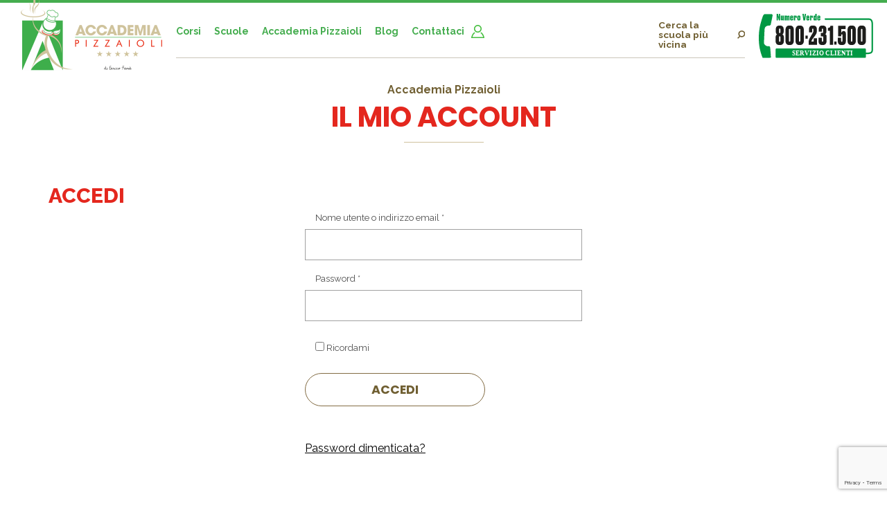

--- FILE ---
content_type: text/html; charset=UTF-8
request_url: https://www.accademia-pizzaioli.it/mio-account/
body_size: 24240
content:
<!DOCTYPE html>
<html lang="it">
<head>
<meta charset="UTF-8">
<!-- <meta http-equiv="X-UA-Compatible" content="IE=edge,chrome=1"> -->
<meta http-equiv="X-UA-Compatible" content="IE=edge">
<meta name="viewport" content="width=device-width, initial-scale=1">

<meta name="author" content="Studio Idee Materia">
<meta name="Copyright" content="&copy;2026 Accademia Pizzaioli">
<meta name="format-detection" content="telephone=no"><!--IUB-COOKIE-SKIP-START--><!-- Cookie Banner IT -->
<script type="text/javascript">
var _iub = _iub || [];
_iub.csConfiguration = {"consentOnContinuedBrowsing":false,"invalidateConsentWithoutLog":true,"perPurposeConsent":true,"siteId":1231841,"cookiePolicyId":68953166,"lang":"it", "callback":{ "onPreferenceExpressedOrNotNeeded":function(preference) {
    dataLayer.push({
        iubenda_ccpa_opted_out: _iub.cs.api.isCcpaOptedOut()
    });
    if (!preference) {
        dataLayer.push({
            event: "iubenda_preference_not_needed"
        });
    } else {
        if (preference.consent === true) {
            dataLayer.push({
                event: "iubenda_consent_given"
            });
        } else if (preference.consent === false) {
            dataLayer.push({
                event: "iubenda_consent_rejected"
            });
        } else if (preference.purposes) {
            for (var purposeId in preference.purposes) {
                if (preference.purposes[purposeId]) {
                    dataLayer.push({
                        event: "iubenda_consent_given_purpose_" + purposeId
                    });
                }
            }
        }
    }
} }, "banner":{ "acceptButtonColor":"#47BF40","acceptButtonDisplay":true,"closeButtonDisplay":false,"customizeButtonColor":"#353535","customizeButtonDisplay":true,"explicitWithdrawal":true,"listPurposes":true,"position":"float-bottom-center","rejectButtonColor":"#353535","rejectButtonDisplay":true,"slideDown":false }};
</script>
<script type="text/javascript" src="//cdn.iubenda.com/cs/iubenda_cs.js" charset="UTF-8" async></script>

			<script>
				var iCallback = function() {};
				var _iub = _iub || {};

				if ( typeof _iub.csConfiguration != 'undefined' ) {
					if ( 'callback' in _iub.csConfiguration ) {
						if ( 'onConsentGiven' in _iub.csConfiguration.callback )
							iCallback = _iub.csConfiguration.callback.onConsentGiven;

						_iub.csConfiguration.callback.onConsentGiven = function() {
							iCallback();

							/* separator */
							jQuery('noscript._no_script_iub').each(function (a, b) { var el = jQuery(b); el.after(el.html()); });
						}
					}
				}
			</script><!--IUB-COOKIE-SKIP-END-->            <script type="text/javascript" id="wpuf-language-script">
                var error_str_obj = {
                    'required' : 'is required',
                    'mismatch' : 'does not match',
                    'validation' : 'is not valid'
                }
            </script>
            <meta name='robots' content='noindex, follow' />
<!-- Library initialization -->
			<script type="text/javascript">
				var _iub = _iub || { };

				_iub.cons_instructions = _iub.cons_instructions || [ ];
				_iub.cons_instructions.push(
					[ "init", {
							api_key: "dEcfnHUTY7FO470SJtoStl1OYWomq7td",
							log_level: "error",
							logger: "console",
							sendFromLocalStorageAtLoad: true
						}, function ( ) {
							// console.log( "init callBack" );
						}
					]
				);
			</script>
			<script type="text/javascript" src="//cdn.iubenda.com/cons/iubenda_cons.js" async></script>
<!-- Google Tag Manager for WordPress by gtm4wp.com -->
<script data-cfasync="false" data-pagespeed-no-defer>
	var gtm4wp_datalayer_name = "dataLayer";
	var dataLayer = dataLayer || [];
	const gtm4wp_use_sku_instead = 1;
	const gtm4wp_id_prefix = '';
	const gtm4wp_remarketing = false;
	const gtm4wp_eec = true;
	const gtm4wp_classicec = false;
	const gtm4wp_currency = 'EUR';
	const gtm4wp_product_per_impression = false;
	const gtm4wp_needs_shipping_address = false;
	const gtm4wp_business_vertical = 'retail';
	const gtm4wp_business_vertical_id = 'id';
</script>
<!-- End Google Tag Manager for WordPress by gtm4wp.com -->
	<!-- This site is optimized with the Yoast SEO plugin v19.10 - https://yoast.com/wordpress/plugins/seo/ -->
	<title>Il mio account - Accademia Pizzaioli</title>
	<link rel="canonical" href="https://www.accademia-pizzaioli.it/mio-account/" />
	<meta property="og:locale" content="it_IT" />
	<meta property="og:type" content="article" />
	<meta property="og:title" content="Il mio account - Accademia Pizzaioli" />
	<meta property="og:url" content="https://www.accademia-pizzaioli.it/mio-account/" />
	<meta property="og:site_name" content="Accademia Pizzaioli" />
	<meta property="article:publisher" content="https://www.facebook.com/accademiapizzaioliofficial/" />
	<meta name="twitter:card" content="summary_large_image" />
	<script type="application/ld+json" class="yoast-schema-graph">{"@context":"https://schema.org","@graph":[{"@type":"WebPage","@id":"https://www.accademia-pizzaioli.it/mio-account/","url":"https://www.accademia-pizzaioli.it/mio-account/","name":"Il mio account - Accademia Pizzaioli","isPartOf":{"@id":"https://www.accademia-pizzaioli.it/#website"},"datePublished":"2019-03-06T13:21:10+00:00","dateModified":"2019-03-06T13:21:10+00:00","breadcrumb":{"@id":"https://www.accademia-pizzaioli.it/mio-account/#breadcrumb"},"inLanguage":"it-IT","potentialAction":[{"@type":"ReadAction","target":["https://www.accademia-pizzaioli.it/mio-account/"]}]},{"@type":"BreadcrumbList","@id":"https://www.accademia-pizzaioli.it/mio-account/#breadcrumb","itemListElement":[{"@type":"ListItem","position":1,"name":"Home","item":"https://www.accademia-pizzaioli.it/"},{"@type":"ListItem","position":2,"name":"Il mio account"}]},{"@type":"WebSite","@id":"https://www.accademia-pizzaioli.it/#website","url":"https://www.accademia-pizzaioli.it/","name":"Accademia Pizzaioli","description":"","publisher":{"@id":"https://www.accademia-pizzaioli.it/#organization"},"potentialAction":[{"@type":"SearchAction","target":{"@type":"EntryPoint","urlTemplate":"https://www.accademia-pizzaioli.it/?s={search_term_string}"},"query-input":"required name=search_term_string"}],"inLanguage":"it-IT"},{"@type":"Organization","@id":"https://www.accademia-pizzaioli.it/#organization","name":"Accademia Pizzaioli","url":"https://www.accademia-pizzaioli.it/","logo":{"@type":"ImageObject","inLanguage":"it-IT","@id":"https://www.accademia-pizzaioli.it/#/schema/logo/image/","url":"https://www.accademia-pizzaioli.it/wp-content/uploads/2019/05/logo-1x.png","contentUrl":"https://www.accademia-pizzaioli.it/wp-content/uploads/2019/05/logo-1x.png","width":204,"height":109,"caption":"Accademia Pizzaioli"},"image":{"@id":"https://www.accademia-pizzaioli.it/#/schema/logo/image/"},"sameAs":["https://www.instagram.com/accademia_pizzaioli/","https://www.youtube.com/channel/UCCRwMfe31vKD2B38Pbyx-gg","https://www.facebook.com/accademiapizzaioliofficial/"]}]}</script>
	<!-- / Yoast SEO plugin. -->


<link rel='dns-prefetch' href='//static.addtoany.com' />
<link rel='stylesheet' id='wp-customer-reviews-3-frontend-css' href='https://www.accademia-pizzaioli.it/plugins/wp-customer-reviews/css/wp-customer-reviews.css' type='text/css' media='all' />
<link rel='stylesheet' id='wc-blocks-vendors-style-css' href='https://www.accademia-pizzaioli.it/plugins/woocommerce/packages/woocommerce-blocks/build/wc-blocks-vendors-style.css' type='text/css' media='all' />
<link rel='stylesheet' id='wc-blocks-style-css' href='https://www.accademia-pizzaioli.it/plugins/woocommerce/packages/woocommerce-blocks/build/wc-blocks-style.css' type='text/css' media='all' />
<link rel='stylesheet' id='classic-theme-styles-css' href='https://www.accademia-pizzaioli.it/wp-includes/css/classic-themes.min.css' type='text/css' media='all' />
<style id='global-styles-inline-css' type='text/css'>
body{--wp--preset--color--black: #000000;--wp--preset--color--cyan-bluish-gray: #abb8c3;--wp--preset--color--white: #ffffff;--wp--preset--color--pale-pink: #f78da7;--wp--preset--color--vivid-red: #cf2e2e;--wp--preset--color--luminous-vivid-orange: #ff6900;--wp--preset--color--luminous-vivid-amber: #fcb900;--wp--preset--color--light-green-cyan: #7bdcb5;--wp--preset--color--vivid-green-cyan: #00d084;--wp--preset--color--pale-cyan-blue: #8ed1fc;--wp--preset--color--vivid-cyan-blue: #0693e3;--wp--preset--color--vivid-purple: #9b51e0;--wp--preset--gradient--vivid-cyan-blue-to-vivid-purple: linear-gradient(135deg,rgba(6,147,227,1) 0%,rgb(155,81,224) 100%);--wp--preset--gradient--light-green-cyan-to-vivid-green-cyan: linear-gradient(135deg,rgb(122,220,180) 0%,rgb(0,208,130) 100%);--wp--preset--gradient--luminous-vivid-amber-to-luminous-vivid-orange: linear-gradient(135deg,rgba(252,185,0,1) 0%,rgba(255,105,0,1) 100%);--wp--preset--gradient--luminous-vivid-orange-to-vivid-red: linear-gradient(135deg,rgba(255,105,0,1) 0%,rgb(207,46,46) 100%);--wp--preset--gradient--very-light-gray-to-cyan-bluish-gray: linear-gradient(135deg,rgb(238,238,238) 0%,rgb(169,184,195) 100%);--wp--preset--gradient--cool-to-warm-spectrum: linear-gradient(135deg,rgb(74,234,220) 0%,rgb(151,120,209) 20%,rgb(207,42,186) 40%,rgb(238,44,130) 60%,rgb(251,105,98) 80%,rgb(254,248,76) 100%);--wp--preset--gradient--blush-light-purple: linear-gradient(135deg,rgb(255,206,236) 0%,rgb(152,150,240) 100%);--wp--preset--gradient--blush-bordeaux: linear-gradient(135deg,rgb(254,205,165) 0%,rgb(254,45,45) 50%,rgb(107,0,62) 100%);--wp--preset--gradient--luminous-dusk: linear-gradient(135deg,rgb(255,203,112) 0%,rgb(199,81,192) 50%,rgb(65,88,208) 100%);--wp--preset--gradient--pale-ocean: linear-gradient(135deg,rgb(255,245,203) 0%,rgb(182,227,212) 50%,rgb(51,167,181) 100%);--wp--preset--gradient--electric-grass: linear-gradient(135deg,rgb(202,248,128) 0%,rgb(113,206,126) 100%);--wp--preset--gradient--midnight: linear-gradient(135deg,rgb(2,3,129) 0%,rgb(40,116,252) 100%);--wp--preset--duotone--dark-grayscale: url('#wp-duotone-dark-grayscale');--wp--preset--duotone--grayscale: url('#wp-duotone-grayscale');--wp--preset--duotone--purple-yellow: url('#wp-duotone-purple-yellow');--wp--preset--duotone--blue-red: url('#wp-duotone-blue-red');--wp--preset--duotone--midnight: url('#wp-duotone-midnight');--wp--preset--duotone--magenta-yellow: url('#wp-duotone-magenta-yellow');--wp--preset--duotone--purple-green: url('#wp-duotone-purple-green');--wp--preset--duotone--blue-orange: url('#wp-duotone-blue-orange');--wp--preset--font-size--small: 13px;--wp--preset--font-size--medium: 20px;--wp--preset--font-size--large: 36px;--wp--preset--font-size--x-large: 42px;--wp--preset--spacing--20: 0.44rem;--wp--preset--spacing--30: 0.67rem;--wp--preset--spacing--40: 1rem;--wp--preset--spacing--50: 1.5rem;--wp--preset--spacing--60: 2.25rem;--wp--preset--spacing--70: 3.38rem;--wp--preset--spacing--80: 5.06rem;--wp--preset--shadow--natural: 6px 6px 9px rgba(0, 0, 0, 0.2);--wp--preset--shadow--deep: 12px 12px 50px rgba(0, 0, 0, 0.4);--wp--preset--shadow--sharp: 6px 6px 0px rgba(0, 0, 0, 0.2);--wp--preset--shadow--outlined: 6px 6px 0px -3px rgba(255, 255, 255, 1), 6px 6px rgba(0, 0, 0, 1);--wp--preset--shadow--crisp: 6px 6px 0px rgba(0, 0, 0, 1);}:where(.is-layout-flex){gap: 0.5em;}body .is-layout-flow > .alignleft{float: left;margin-inline-start: 0;margin-inline-end: 2em;}body .is-layout-flow > .alignright{float: right;margin-inline-start: 2em;margin-inline-end: 0;}body .is-layout-flow > .aligncenter{margin-left: auto !important;margin-right: auto !important;}body .is-layout-constrained > .alignleft{float: left;margin-inline-start: 0;margin-inline-end: 2em;}body .is-layout-constrained > .alignright{float: right;margin-inline-start: 2em;margin-inline-end: 0;}body .is-layout-constrained > .aligncenter{margin-left: auto !important;margin-right: auto !important;}body .is-layout-constrained > :where(:not(.alignleft):not(.alignright):not(.alignfull)){max-width: var(--wp--style--global--content-size);margin-left: auto !important;margin-right: auto !important;}body .is-layout-constrained > .alignwide{max-width: var(--wp--style--global--wide-size);}body .is-layout-flex{display: flex;}body .is-layout-flex{flex-wrap: wrap;align-items: center;}body .is-layout-flex > *{margin: 0;}:where(.wp-block-columns.is-layout-flex){gap: 2em;}.has-black-color{color: var(--wp--preset--color--black) !important;}.has-cyan-bluish-gray-color{color: var(--wp--preset--color--cyan-bluish-gray) !important;}.has-white-color{color: var(--wp--preset--color--white) !important;}.has-pale-pink-color{color: var(--wp--preset--color--pale-pink) !important;}.has-vivid-red-color{color: var(--wp--preset--color--vivid-red) !important;}.has-luminous-vivid-orange-color{color: var(--wp--preset--color--luminous-vivid-orange) !important;}.has-luminous-vivid-amber-color{color: var(--wp--preset--color--luminous-vivid-amber) !important;}.has-light-green-cyan-color{color: var(--wp--preset--color--light-green-cyan) !important;}.has-vivid-green-cyan-color{color: var(--wp--preset--color--vivid-green-cyan) !important;}.has-pale-cyan-blue-color{color: var(--wp--preset--color--pale-cyan-blue) !important;}.has-vivid-cyan-blue-color{color: var(--wp--preset--color--vivid-cyan-blue) !important;}.has-vivid-purple-color{color: var(--wp--preset--color--vivid-purple) !important;}.has-black-background-color{background-color: var(--wp--preset--color--black) !important;}.has-cyan-bluish-gray-background-color{background-color: var(--wp--preset--color--cyan-bluish-gray) !important;}.has-white-background-color{background-color: var(--wp--preset--color--white) !important;}.has-pale-pink-background-color{background-color: var(--wp--preset--color--pale-pink) !important;}.has-vivid-red-background-color{background-color: var(--wp--preset--color--vivid-red) !important;}.has-luminous-vivid-orange-background-color{background-color: var(--wp--preset--color--luminous-vivid-orange) !important;}.has-luminous-vivid-amber-background-color{background-color: var(--wp--preset--color--luminous-vivid-amber) !important;}.has-light-green-cyan-background-color{background-color: var(--wp--preset--color--light-green-cyan) !important;}.has-vivid-green-cyan-background-color{background-color: var(--wp--preset--color--vivid-green-cyan) !important;}.has-pale-cyan-blue-background-color{background-color: var(--wp--preset--color--pale-cyan-blue) !important;}.has-vivid-cyan-blue-background-color{background-color: var(--wp--preset--color--vivid-cyan-blue) !important;}.has-vivid-purple-background-color{background-color: var(--wp--preset--color--vivid-purple) !important;}.has-black-border-color{border-color: var(--wp--preset--color--black) !important;}.has-cyan-bluish-gray-border-color{border-color: var(--wp--preset--color--cyan-bluish-gray) !important;}.has-white-border-color{border-color: var(--wp--preset--color--white) !important;}.has-pale-pink-border-color{border-color: var(--wp--preset--color--pale-pink) !important;}.has-vivid-red-border-color{border-color: var(--wp--preset--color--vivid-red) !important;}.has-luminous-vivid-orange-border-color{border-color: var(--wp--preset--color--luminous-vivid-orange) !important;}.has-luminous-vivid-amber-border-color{border-color: var(--wp--preset--color--luminous-vivid-amber) !important;}.has-light-green-cyan-border-color{border-color: var(--wp--preset--color--light-green-cyan) !important;}.has-vivid-green-cyan-border-color{border-color: var(--wp--preset--color--vivid-green-cyan) !important;}.has-pale-cyan-blue-border-color{border-color: var(--wp--preset--color--pale-cyan-blue) !important;}.has-vivid-cyan-blue-border-color{border-color: var(--wp--preset--color--vivid-cyan-blue) !important;}.has-vivid-purple-border-color{border-color: var(--wp--preset--color--vivid-purple) !important;}.has-vivid-cyan-blue-to-vivid-purple-gradient-background{background: var(--wp--preset--gradient--vivid-cyan-blue-to-vivid-purple) !important;}.has-light-green-cyan-to-vivid-green-cyan-gradient-background{background: var(--wp--preset--gradient--light-green-cyan-to-vivid-green-cyan) !important;}.has-luminous-vivid-amber-to-luminous-vivid-orange-gradient-background{background: var(--wp--preset--gradient--luminous-vivid-amber-to-luminous-vivid-orange) !important;}.has-luminous-vivid-orange-to-vivid-red-gradient-background{background: var(--wp--preset--gradient--luminous-vivid-orange-to-vivid-red) !important;}.has-very-light-gray-to-cyan-bluish-gray-gradient-background{background: var(--wp--preset--gradient--very-light-gray-to-cyan-bluish-gray) !important;}.has-cool-to-warm-spectrum-gradient-background{background: var(--wp--preset--gradient--cool-to-warm-spectrum) !important;}.has-blush-light-purple-gradient-background{background: var(--wp--preset--gradient--blush-light-purple) !important;}.has-blush-bordeaux-gradient-background{background: var(--wp--preset--gradient--blush-bordeaux) !important;}.has-luminous-dusk-gradient-background{background: var(--wp--preset--gradient--luminous-dusk) !important;}.has-pale-ocean-gradient-background{background: var(--wp--preset--gradient--pale-ocean) !important;}.has-electric-grass-gradient-background{background: var(--wp--preset--gradient--electric-grass) !important;}.has-midnight-gradient-background{background: var(--wp--preset--gradient--midnight) !important;}.has-small-font-size{font-size: var(--wp--preset--font-size--small) !important;}.has-medium-font-size{font-size: var(--wp--preset--font-size--medium) !important;}.has-large-font-size{font-size: var(--wp--preset--font-size--large) !important;}.has-x-large-font-size{font-size: var(--wp--preset--font-size--x-large) !important;}
.wp-block-navigation a:where(:not(.wp-element-button)){color: inherit;}
:where(.wp-block-columns.is-layout-flex){gap: 2em;}
.wp-block-pullquote{font-size: 1.5em;line-height: 1.6;}
</style>
<link rel='stylesheet' id='select2-css' href='https://www.accademia-pizzaioli.it/plugins/woocommerce/assets/css/select2.css' type='text/css' media='all' />
<style id='woocommerce-inline-inline-css' type='text/css'>
.woocommerce form .form-row .required { visibility: visible; }
</style>
<link rel='stylesheet' id='wp-live-chat-support-css' href='https://www.accademia-pizzaioli.it/plugins/wp-live-chat-support/public/css/wplc-plugin-public.css' type='text/css' media='all' />
<link rel='stylesheet' id='wpsl-styles-css' href='https://www.accademia-pizzaioli.it/plugins/wp-store-locator/css/styles.min.css' type='text/css' media='all' />
<link rel='stylesheet' id='addtoany-css' href='https://www.accademia-pizzaioli.it/plugins/add-to-any/addtoany.min.css' type='text/css' media='all' />
<script type='text/javascript' src='https://www.accademia-pizzaioli.it/scripts/jquery-3.1.1.min.js' id='jquery-js'></script>
<script type='text/javascript' src='https://www.accademia-pizzaioli.it/plugins/wp-customer-reviews/js/wp-customer-reviews.js' id='wp-customer-reviews-3-frontend-js'></script>
<script type='text/javascript' id='addtoany-core-js-before'>
window.a2a_config=window.a2a_config||{};a2a_config.callbacks=[];a2a_config.overlays=[];a2a_config.templates={};a2a_localize = {
	Share: "Share",
	Save: "Salva",
	Subscribe: "Abbonati",
	Email: "Email",
	Bookmark: "Segnalibro",
	ShowAll: "espandi",
	ShowLess: "comprimi",
	FindServices: "Trova servizi",
	FindAnyServiceToAddTo: "Trova subito un servizio da aggiungere",
	PoweredBy: "Powered by",
	ShareViaEmail: "Condividi via email",
	SubscribeViaEmail: "Iscriviti via email",
	BookmarkInYourBrowser: "Aggiungi ai segnalibri",
	BookmarkInstructions: "Premi Ctrl+D o \u2318+D per mettere questa pagina nei preferiti",
	AddToYourFavorites: "Aggiungi ai favoriti",
	SendFromWebOrProgram: "Invia da qualsiasi indirizzo email o programma di posta elettronica",
	EmailProgram: "Programma di posta elettronica",
	More: "Di più&#8230;",
	ThanksForSharing: "Thanks for sharing!",
	ThanksForFollowing: "Thanks for following!"
};
</script>
<script type='text/javascript' async src='https://static.addtoany.com/menu/page.js' id='addtoany-core-js'></script>
<script type='text/javascript' async src='https://www.accademia-pizzaioli.it/plugins/add-to-any/addtoany.min.js' id='addtoany-jquery-js'></script>
<script type='text/javascript' id='zxcvbn-async-js-extra'>
/* <![CDATA[ */
var _zxcvbnSettings = {"src":"https:\/\/www.accademia-pizzaioli.it\/wp-includes\/js\/zxcvbn.min.js"};
/* ]]> */
</script>
<script type='text/javascript' src='https://www.accademia-pizzaioli.it/wp-includes/js/zxcvbn-async.min.js' id='zxcvbn-async-js'></script>
<script type='text/javascript' src='https://www.accademia-pizzaioli.it/plugins/duracelltomi-google-tag-manager/js/gtm4wp-woocommerce-enhanced.js' id='gtm4wp-woocommerce-enhanced-js'></script>
<link rel="https://api.w.org/" href="https://www.accademia-pizzaioli.it/wp-json/" /><link rel="alternate" type="application/json" href="https://www.accademia-pizzaioli.it/wp-json/wp/v2/pages/9" /><link rel="alternate" type="application/json+oembed" href="https://www.accademia-pizzaioli.it/wp-json/oembed/1.0/embed?url=https%3A%2F%2Fwww.accademia-pizzaioli.it%2Fmio-account%2F" />
<link rel="alternate" type="text/xml+oembed" href="https://www.accademia-pizzaioli.it/wp-json/oembed/1.0/embed?url=https%3A%2F%2Fwww.accademia-pizzaioli.it%2Fmio-account%2F&#038;format=xml" />

<!-- Google Tag Manager for WordPress by gtm4wp.com -->
<!-- GTM Container placement set to footer -->
<script data-cfasync="false" data-pagespeed-no-defer>
	var dataLayer_content = {"visitorLoginState":"logged-out","visitorEmail":"","visitorEmailHash":"","pageTitle":"Il mio account - Accademia Pizzaioli"};
	dataLayer.push( dataLayer_content );
</script>
<script data-cfasync="false">
(function(w,d,s,l,i){w[l]=w[l]||[];w[l].push({'gtm.start':
new Date().getTime(),event:'gtm.js'});var f=d.getElementsByTagName(s)[0],
j=d.createElement(s),dl=l!='dataLayer'?'&l='+l:'';j.async=true;j.src=
'//www.googletagmanager.com/gtm.'+'js?id='+i+dl;f.parentNode.insertBefore(j,f);
})(window,document,'script','dataLayer','GTM-W77RPLH');
</script>
<!-- End Google Tag Manager -->
<!-- End Google Tag Manager for WordPress by gtm4wp.com -->        <style>

        </style>
        	<noscript><style>.woocommerce-product-gallery{ opacity: 1 !important; }</style></noscript>
	<link rel="icon" href="https://www.accademia-pizzaioli.it/wp-content/uploads/2019/05/cropped-accademia-logo-32x32.jpg" sizes="32x32" />
<link rel="icon" href="https://www.accademia-pizzaioli.it/wp-content/uploads/2019/05/cropped-accademia-logo-192x192.jpg" sizes="192x192" />
<link rel="apple-touch-icon" href="https://www.accademia-pizzaioli.it/wp-content/uploads/2019/05/cropped-accademia-logo-180x180.jpg" />
<meta name="msapplication-TileImage" content="https://www.accademia-pizzaioli.it/wp-content/uploads/2019/05/cropped-accademia-logo-270x270.jpg" />

<!-- preloader -->
<style>
	#preloader{opacity:0.95; position:fixed;top:0;left:0;width:100%;height:100%;max-width:100%;max-height:100%;background-color:#FFFFFF;z-index:100000000;overflow:hidden; text-align: center;}#preloader.loaded{opacity:0;z-index:-10;transition:opacity .25s linear .1s,z-index .1s linear .3s;-webkit-transition:opacity .25s linear .1s,z-index .1s linear .3s;-moz-transition:opacity .25s linear .1s,z-index .1s linear .3s;-o-transition:opacity .25s linear .1s,z-index .1s linear .3s}
</style>
<!-- iubenda style -->
<!--style type="text/css">
	#iubenda-cs-banner{position:fixed;z-index:10000;width:800px;max-width:90%;left:50%;bottom:40px;-webkit-transform:translateX(-50%);-ms-transform:translateX(-50%);transform:translateX(-50%);padding:25px;background:#FFF;color:#000;font-family:'Raleway', sans-serif;font-style:normal;font-weight:400;-webkit-box-shadow:6px 10px 24px rgba(0,0,0,.4);box-shadow:6px 10px 24px rgba(0,0,0,.4)}.iubenda-banner-content{padding-right:5%;font-weight:300;font-size:.85rem;line-height:1.4em}.iubenda-cs-rationale{display:-webkit-box;display:-ms-flexbox;display:flex;-webkit-box-align:center;-ms-flex-align:center;align-items:center;-webkit-box-pack:start;-ms-flex-pack:start;justify-content:flex-start;-webkit-box-orient:horizontal;-webkit-box-direction:normal;-ms-flex-direction:row;flex-direction:row}.iubenda-cs-close-btn{-webkit-appearance:none;-moz-appearance:none;appearance:none;background-color:#705F32;color:#FFF;padding:14px 25px 10px 25px;text-align:center;text-transform:uppercase;font-weight:700;font-size:.8rem;width:250px;border-radius: 2em;border: none;}@media (max-width:767px){.iubenda-cs-rationale{display:block}.iubenda-cs-close-btn{margin-top:15px}}
</style-->

<style type="text/css">
	select:disabled{opacity: .6;cursor: not-allowed;} .inner-wrapper-sticky{right: 0 !important; left: auto !important;}.col-md-4,.col-sm-12,.col-sm-3,.col-sm-5,.col-xs-6{position:relative;min-height:1px;padding-right:15px;padding-left:15px}@-ms-viewport{width:device-width}html{font-family:sans-serif;-ms-text-size-adjust:100%;-webkit-text-size-adjust:100%}body{margin:0}header,nav{display:block}a{background-color:transparent}h1{font-size:2em;margin:.67em 0}img{border:0}input,textarea{color:inherit;font:inherit;margin:0}input::-moz-focus-inner{border:0;padding:0}input{line-height:normal}textarea{overflow:auto}*{box-sizing:border-box}:after,:before{box-sizing:border-box}html{font-size:10px}body{font-family:"Helvetica Neue",Helvetica,Arial,sans-serif;font-size:14px;line-height:1.42857143;color:#333;background-color:#fff}input,textarea{font-family:inherit;font-size:inherit;line-height:inherit}a{color:#337ab7;text-decoration:none}img{vertical-align:middle}h1,h2,h3{font-family:inherit;font-weight:500;line-height:1.1;color:inherit}h1,h2,h3{margin-top:20px;margin-bottom:10px}h1{font-size:36px}h2{font-size:30px}h3{font-size:24px}p{margin:0 0 10px}.text-left{text-align:left}.text-center{text-align:center}.text-uppercase{text-transform:uppercase}ul{margin-top:0;margin-bottom:10px}ul ul{margin-bottom:0}.container{padding-right:15px;padding-left:15px;margin-right:auto;margin-left:auto}@media (min-width:768px){.container{width:750px}}@media (min-width:992px){.container{width:970px}}@media (min-width:1200px){.container{width:1170px}.hidden-lg{display:none!important}}.col-md-10,.col-md-2,.col-md-4,.col-sm-12,.col-sm-3,.col-sm-5,.col-sm-6,.col-sm-7,.col-sm-9,.col-xs-6{position:relative;min-height:1px;padding-right:15px;padding-left:15px}.col-xs-6{float:left}.col-xs-6{width:50%}@media (min-width:768px){.col-sm-12,.col-sm-3,.col-sm-5,.col-sm-6,.col-sm-7,.col-sm-9{float:left}.col-sm-12{width:100%}.col-sm-9{width:75%}.col-sm-7{width:58.33333333%}.col-sm-6{width:50%}.col-sm-5{width:41.66666667%}.col-sm-3{width:25%}.home .elencoCorsi__listFeat .featured{max-width:100%}}@media (min-width:992px){.col-md-10,.col-md-2,.col-md-4{float:left}.col-md-10{width:83.33333333%}.col-md-4{width:33.33333333%}.col-md-2{width:16.66666667%}}.container:after,.container:before{display:table;content:" "}.container:after{clear:both}.pull-right{float:right!important}.hidden{display:none!important}@media (min-width:768px) and (max-width:991px){.hidden-sm{display:none!important}}@media (min-width:992px) and (max-width:1199px){.hidden-md{display:none!important}}*{-webkit-font-smoothing:antialiased;-moz-osx-font-smoothing:auto}html{min-height:100%!important;overflow-x:hidden;font:16px Raleway,sans-serif}body{overflow:hidden;margin:0 auto;font-family:Raleway,sans-serif;color:#000;min-height:100vh;padding-top:120px}@media (max-width:767px){.hidden-xs{display:none!important}body{padding-top:110px}}body,input,textarea{word-break:keep-all}a{color:#000;outline:0}a:link{outline:0}p{font-size:1rem;margin:0;line-height:1.2rem;font-family:Raleway,sans-serif;color:#000}ul{list-style:none;padding-left:0;margin-bottom:0;-webkit-margin-before:0;-webkit-margin-after:0;-webkit-margin-start:0;-webkit-margin-end:0;-webkit-padding-start:0}h1,h2,h3{margin:0;-webkit-margin-before:0;-webkit-margin-after:0;-webkit-margin-start:0;-webkit-margin-end:0}img{max-width:100%;height:auto}.container{position:relative}.no-padding{padding-left:0;padding-right:0}.no-padding-left{padding-left:0}.no-padding-right{padding-right:0}.header{display:flex;flex-wrap:nowrap;flex-direction:row;justify-content:space-between;align-items:flex-start;position:fixed;width:100vw;left:0;top:0;z-index:100000;border-top:4px solid #45ad4f;padding-top:15px;padding-bottom:15px;padding-left:30px;background-color:#fff}.header__logo{position:relative;flex-basis:204px;width:204px;min-width:204px;z-index:1000}.header__logo img{width:204px;margin-top:-26px}@media (max-width:1199px){.header__logo{flex-basis:160px;width:160px;min-width:160px}.header__logo img{width:160px}}@media (max-width:767px){.header{padding-left:15px;border-bottom:1px solid #cac6ba}.header__logo{flex-basis:132px;width:132px;min-width:132px}.header__logo img{width:132px}}.header__menuBlock{margin-left:20px;display:flex;flex-wrap:wrap;flex-direction:row;justify-content:space-between;align-items:flex-end;flex-basis:calc(100% - 210px);position:relative;z-index:10}@media (max-width:1199px){.header__menuBlock{flex-basis:calc(100% - 160px)}}@media (max-width:767px){.header__menuBlock{flex-basis:calc(100% - 140px)}}.header__menuBlockTop{display:flex;flex-wrap:wrap;flex-direction:row;justify-content:space-between;align-items:center;width:100%;padding-bottom:12px;border-bottom:1px solid #cac6ba}@media (min-width:992px) and (max-width:1199px){.header{padding-left:15px}.header__menuBlockTop{padding-bottom:9px}}@media (max-width:767px){.header__menuBlockTop{justify-content:flex-end;border-bottom:0;padding-bottom:0}.header__menuWrap{top:50px;height:calc(100vh - 70px)}}.header__menuWrap{display:flex;flex-wrap:wrap;flex-direction:row;justify-content:flex-start;align-items:center;flex:1 1 auto}@media (max-width:991px){.header__menuWrap{display:block;position:absolute;width:100vw;z-index:10000;right:-100vw;background:#fff;text-align:left;padding:30px 20px;overflow:scroll}}@media (min-width:768px) and (max-width:991px){.header__menuWrap{top:50px;width:100vw;right:-100vw;border-bottom:1px solid #cfc29e;padding-top:50px}}.header__menuWrap li{position:relative;display:inline-block;margin-right:25px}@media (min-width:1200px) and (max-width:1400px){.header__menuWrap li{margin-right:15px}}@media (min-width:992px) and (max-width:1199px){.header__menuWrap li{margin-right:15px}}@media (max-width:991px){.header__menuWrap li{display:block;margin-bottom:20px;padding-bottom:20px;border-bottom:1px solid #cfc29e;margin-right:0}.header__menuWrap li:nth-last-child(2){margin-bottom:0}.header__menuWrap a{font-size:1.125rem;line-height:1em;display:block}}.header__menuWrap li:last-child{margin-right:0}.header__menuWrap a{color:#45ad4f;font-weight:700}.header__menuWrap a:after{content:'';position:absolute;display:block;width:calc(100% + 10px);height:2px;left:-5px;background-color:#45ad4f;transform:scaleX(0)}.header__searchToggle{display:flex;flex-wrap:wrap;flex-direction:row;justify-content:space-between;align-items:center;line-height:1em;font-weight:700;color:#705f32;flex-basis:210px;width:210px;margin-right:0}@media (min-width:992px) and (max-width:1300px){.header__searchToggle{flex-wrap:nowrap;font-size:.85rem;line-height:1.1em;flex-basis:125px;width:125px;margin-top:10px}}.header__searchToggle:after{content:'';background-repeat:no-repeat;background-position:center;background-size:contain;width:18px;height:18px;flex-basis:18px;margin-left:10px;border:none;background-color:transparent;background-image:url(/svgStandAlone/20x20/705F32/images/svg/search.svg)}@media (min-width:992px) and (max-width:1199px){.header__searchToggle:after{flex-basis:22px;width:22px;height:22px}}.header__phone{display:flex;flex-wrap:wrap;flex-direction:row;justify-content:space-between;align-items:center;width:165px;margin:0 20px}@media (min-width:992px) and (max-width:1199px){.header__phone{margin-right:15px}}@media (max-width:767px){.header__menuWrap li{margin-bottom:15px;padding-bottom:15px}.header__menuWrap a{font-size:1rem}.header__phone{width:108px;flex-basis:108px}.header__phone img{width:108px}.header__contBtn{padding:15px!important}}@media (max-width:359px){.header__phone{width:90px;flex-basis:90px;margin:0 15px 0 10px}.header__phone img{width:90px}}@media (max-width:320px){.header__phone{width:80px;flex-basis:80px}}.header__phone img{width:100%}@media (max-width:991px){.header__menuWrap a:after{display:none}.header .menu-item-has-children{position:relative}}.header .menu-item-has-children a{position:relative}.header__contBtn{max-width:360px;line-height:1em!important;font-size:.875rem!important;color:#705f32!important;font-weight:700!important;font-family:Poppins,sans-serif!important}@media (max-width:340px){.header__contBtn{font-size:.8rem!important}}.header__mobSearch{margin-top:30px;margin-bottom:20px;background-image:url(/svgStandAlone/25x25/705F32/images/svg/search.svg);background-repeat:no-repeat;background-position:20px center;background-size:18px}@media (min-width:768px) and (max-width:991px){.header__contBtn{display:inline-block!important;min-width:300px!important}.header__mobSearch{margin-right:30px}}.header__bottomBlock{display:flex;flex-wrap:wrap;flex-direction:row;justify-content:space-between;align-items:center;width:100%;margin-top:30px}.header .sub-menu{display:none;padding:28px 35px;background-color:#f8f5ec;position:absolute;top:calc(100% + 12px);left:-20px;width:295px}@media (min-width:992px) and (max-width:1199px){.header .sub-menu{top:calc(100% + 18px)}}.header .sub-menu li{display:block;width:100%;margin-bottom:15px}@media (max-width:991px){.header .sub-menu{position:relative;background-color:transparent;top:0;left:0;padding-left:0;padding-top:25px;padding-bottom:5px}.header .sub-menu li{padding-right:0;border:none;margin-bottom:0}}.header .sub-menu li a{display:block;font-family:Raleway,sans-serif;color:#463c1f;font-size:.9rem;line-height:1em;font-weight:400}.header .sub-menu li:last-child{border-bottom:0;margin-bottom:0;padding-bottom:0}.social{display:flex;flex-wrap:wrap;flex-direction:row;justify-content:flex-end;align-items:center}.social__label{color:#705f32;margin-right:15px;font-family:Raleway,sans-serif;font-size:.9rem}.social__list li{display:inline-block;border-bottom:0;padding-bottom:0;margin-bottom:0;margin-right:10px}.social__list li:last-child{margin-right:0}.header__hamburger{width:30px;height:18px;transform:rotate(0);margin-right:15px}.header__hamburger span{background:#705f32;display:block;height:2px;left:0;opacity:1;position:absolute;transform:rotate(0);width:100%}.header__hamburger span:nth-child(1){top:0}.header__hamburger span:nth-child(2){top:9px}.header__hamburger span:nth-child(3){top:9px}.header__hamburger span:nth-child(4){top:18px}.button{padding:12px 20px;min-width:260px;text-align:center;text-transform:uppercase;font-family:Poppins,sans-serif;font-weight:700;font-size:1.1rem;border-radius:2em;display:inline-block}.button--white{background-color:#fff;color:#705f32;border:1px solid #836c44}.button--whiteBrown{background-color:#fff;color:#705f32;border:1px solid #705f32}.title *{font-size:inherit;font-family:inherit;font-weight:inherit;color:inherit;line-height:inherit}.title{font-family:Poppins,sans-serif;font-weight:700;text-transform:uppercase}.text{font-family:Raleway,sans-serif;font-size:1rem;line-height:1.25em}.xl{font-size:2.5rem;line-height:1.05em}@media (max-width:767px){.header__bottomBlock{margin-top:40px;margin-bottom:30px}.xl{font-size:1.75rem}}.red{color:#e4271e}.green{color:#47bf40}.white{color:#fff}.brown{color:#705f32}.screen-reader-response,.wpcf7-display-none{display:none;clear:both}input:not([type=submit]):not([type=checkbox]):not([type=radio]):not([type=search]),textarea{-webkit-appearance:none;-moz-appearance:none;appearance:none;border:1px solid #a1a1a1;background:#fff;display:block;width:100%;max-width:100%;height:100%;padding:14px;z-index:10;position:relative;font-size:.8rem;border-radius:0;font-family:Raleway,sans-serif;color:#000;text-align:left}::-webkit-input-placeholder{color:#404040}::-moz-placeholder{color:#404040}:-ms-input-placeholder{color:#404040}::-ms-input-placeholder{color:#404040}::placeholder{color:#404040}.wpcf7-form-control-wrap:not(.privacy-acceptance):not([type=submit]){position:relative;display:block;margin-bottom:6px;width:100%}textarea{height:165px!important}textarea{padding-top:20px}.wpcf7 br{display:none}div.wpcf7-response-output{position:absolute;z-index:1000;padding:15px;line-height:1em;border:none;width:80%;left:50%;bottom:-70px;transform:translateX(-50%);text-align:center;background:#fff;color:#45ad4f;z-index:10;font-weight:700}.elencoCorsi{padding-bottom:45px;text-align:center}@media (min-width:768px) and (max-width:1199px){.elencoCorsi__carousel{width:315px}}@media (min-width:1200px){.elencoCorsi__carousel{width:380px}.homeIntro__garanz .garanz__content--Logo img{min-width:139px}}.elencoCorsi--corsi-per-diventare-pizzaiolo{background-color:#e4271e}.elencoCorsi--corsi-per-diventare-pizzaiolo .elencoCorsi__carousel:before{background-color:#e4271e}.elencoCorsi__intro{display:inline-block;margin:0 auto;padding:45px 15px;margin-bottom:30px}.elencoCorsi__intro--tit{font-weight:700;display:block;margin-bottom:8px}.elencoCorsi__intro--text{font-weight:700}.elencoCorsi__intro--text:after{content:'';width:140px;height:1px;background-color:#cfc29e;display:block;margin:20px auto;margin-top:15px;margin-bottom:0}.elencoCorsi__list{display:flex;flex-wrap:wrap;flex-direction:row;justify-content:flex-start;align-items:stretch;margin-bottom:35px}@media (max-width:767px){.elencoCorsi__list{display:flex;flex-wrap:nowrap;flex-direction:column;justify-content:flex-start;align-items:stretch;margin-bottom:55px}}.elencoCorsi__item{background-color:#fff;border-radius:4px;padding:0 18px 15px;margin:0 1.5%;flex-basis:30%;height:100%;max-width:360px;text-align:left}@media (min-width:768px) and (max-width:991px){.header .sub-menu li a{font-size:1.06rem}.elencoCorsi__item{flex-basis:47%}}@media (max-width:767px){.elencoCorsi__item{margin:0 auto;flex-basis:100%}}.elencoCorsi__item.featured .label{background-color:#47bf40;color:#fff;border:none}.elencoCorsi__item--top{display:flex;flex-wrap:wrap;flex-direction:row;justify-content:space-between;align-items:center;padding-bottom:10px;margin-bottom:10px}.elencoCorsi__item--label{display:inline-block;padding:8px 16px;font-size:.85rem;font-weight:800;color:#705f32;background-color:#cfc29e;border-top-left-radius:8px;border-bottom-right-radius:8px;margin-top:-1rem}.elencoCorsi__listFeat{position:relative;z-index:100;padding-right:0}.elencoCorsi__carousel{position:relative;z-index:10}@media (max-width:767px){.elencoCorsi__listFeat{margin:0 10px 55px;padding-right:0}.elencoCorsi__carousel{width:380px;max-width:100%;margin:0 auto}}.elencoCorsi__carousel:before{content:'';position:absolute;width:50vw;z-index:100;height:110%;top:-7%;right:100%}.certif{margin-top:60px;margin-bottom:40px}.certif__title{font-weight:800;margin-bottom:30px}.certif__content{display:flex;flex-wrap:wrap;flex-direction:row;justify-content:space-between;align-items:stretch;border-top:1px solid #cfc29e;border-bottom:1px solid #cfc29e;padding-top:20px;padding-bottom:20px;padding-left:30px;padding-right:30px}.certif__content--iso,.certif__content--regione{display:flex;flex-wrap:nowrap;flex-direction:row;justify-content:flex-start;align-items:center}.certif__content--iso img,.certif__content--regione img{margin-right:20px}.certif__content--iso p,.certif__content--regione p{font-weight:800;color:#705f32;line-height:1.4em;font-size:.9rem}@media (max-width:767px){.certif__content--iso,.certif__content--regione{flex-basis:50%}.certif__content--iso img,.certif__content--regione img{max-width:50%;margin-bottom:10px}.certif__content--iso p,.certif__content--regione p{font-size:.8rem}}.certif__content--regione p{flex-basis:50%}@media (max-width:991px){.certif__content--regione{margin-bottom:15px}.certif__content--iso img{max-width:50%}}@media (max-width:480px){.certif__content--iso,.certif__content--regione{display:block}.certif__content--iso img{max-width:100%}}.garanz__content{background-color:#fff;box-shadow:0 0 15px 0 rgba(0,0,0,.2);padding:30px;margin:0 40px;display:flex;flex-wrap:wrap;flex-direction:row;justify-content:space-between;align-items:center}@media (max-width:991px){.garanz__content{margin:0}}@media (max-width:767px){.garanz__content{display:flex;flex-wrap:nowrap;flex-direction:column;justify-content:space-between;align-items:stretch}}.garanz__content--Text{display:flex;flex-wrap:nowrap;flex-direction:row;justify-content:space-between;align-items:center}.garanz__content--Text .title{font-size:1.65rem}.garanz__content--Text .title .brown{display:inline-block;font-size:1.1rem;line-height:1em;text-transform:uppercase;margin-top:5px}@media (max-width:767px){.garanz__content--Text{display:flex;flex-wrap:nowrap;flex-direction:column;justify-content:space-between;align-items:stretch}.garanz__content--Logo{margin-top:15px;margin-bottom:15px}}.garanz__content--scuola h3{margin-top:5px}.garanz__content--scuola .title{font-size:1.3rem}.garanz__content--accademia{border-top:1px solid #cfc29e;border-bottom:1px solid #cfc29e;padding:15px 40px;margin-bottom:10px}.garanz__content--icone{flex-basis:100%;display:flex;flex-wrap:wrap;flex-direction:row;justify-content:space-between;align-items:center;margin-top:30px}@media (max-width:480px){.garanz__content--icone{display:flex;flex-wrap:nowrap;flex-direction:column;justify-content:space-between;align-items:stretch;flex-basis:100%}.garanz__content--icone li{width:100%}}.garanz__content--icone li{display:flex;flex-wrap:nowrap;flex-direction:row;justify-content:flex-start;align-items:center}.garanz__content--icone li img{margin-right:20px;width:75px}.garanz__content--icone li p{font-weight:700;font-family:Poppins,sans-serif;padding-right:40px}.garanz__content--icone li p:after{content:'';display:block;width:70px;height:1px;background-color:#e4271e;margin-top:15px}.homeIntro__title{display:block;font-weight:700;padding:0 15px}.homeIntro__title:after{content:'';width:140px;height:1px;background-color:#cfc29e;display:block;margin:20px auto;margin:10px auto}.homeIntro__sub{color:#705f32;font-size:1.39rem;font-family:Poppins,sans-serif;font-weight:700;line-height:1em;display:block;margin-bottom:20px;padding:0 15px}.homeIntro__content{display:flex;flex-wrap:nowrap;flex-direction:row;justify-content:center;align-items:stretch}.homeIntro__map{position:relative;background-repeat:no-repeat;background-position:center;background-size:cover}.homeIntro__map__btn{position:absolute;bottom:30px;left:50%;transform:translate(-50%,0)}.homeIntro__right{background-color:#f8f5ec;padding:20px 50px}@media (max-width:767px){.homeIntro__content{display:block}.homeIntro__map{height:55vh;width:100%}.homeIntro__right{padding-top:55px;padding-left:15px;padding-right:15px}}.homeIntro__certif{background-color:#fff;box-shadow:0 0 15px 0 rgba(0,0,0,.2);padding:0;margin:0}.homeIntro__certif .certif{margin:0}.homeIntro__certif .certif__title{display:none}.homeIntro__certif .certif__content{border:none;padding:20px}.homeIntro__certif .certif__content--regione{width:35%}.homeIntro__certif .certif__content--iso{width:65%}@media (max-width:1300px){.homeIntro__certif .certif__content--regione img{max-width:30%}.homeIntro__certif .certif__content--iso img{max-width:100%}.homeIntro__certif .certif__content--iso,.homeIntro__certif .certif__content--regione{display:block;width:50%}.homeIntro__certif .certif__content--iso img,.homeIntro__certif .certif__content--regione img{margin-bottom:10px}}.homeIntro__certif .certif__content p{font-size:.9rem}.homeIntro__garanz .container{width:100%}.homeIntro__garanz .garanz__content{background-color:transparent;box-shadow:none;margin:0;padding:30px 0}.homeIntro__garanz .garanz__content--Logo{width:33%}@media (max-width:767px){.homeIntro__garanz .garanz__content--Logo{width:100%}}.homeIntro__garanz .garanz__content--Logo img{max-width:75%}.homeIntro__garanz .garanz__content--Text{width:66%;display:flex;flex-wrap:nowrap;flex-direction:column;justify-content:space-between;align-items:center}.homeIntro__garanz .garanz__content--Text>div{width:100%}@media (max-width:767px){.homeIntro__garanz .garanz__content--Text{width:100%}}.homeIntro__garanz .garanz__content--scuola{display:none}.homeIntro__garanz .garanz__content--accademia{display:block;padding:12px 24px}.homeIntro__garanz .garanz__content--icone{display:none}.istrList__btnWrap{margin-top:100px;margin-bottom:120px}.istrList__btn{min-width:160px}.home .istrList__btnWrap{display:none}.scuola{padding-bottom:85px;margin-bottom:100px}.header__cartIcon{position:relative}.header__cartIcon img{height:22px!important;margin-left:25px}@media (max-width:991px){.garanz__content--icone li{margin-bottom:15px}.garanz__content--icone li p{font-size:.8rem;padding-right:15px}.header__cartIcon img{display:block;margin-left:0;margin-top:15px;margin-bottom:15px}}
	/* Critical Path CSS Generated by Pegasaas Accelerator at https://pegasaas.com/ for https://www.accademia-pizzaioli.it/corso/corso-base-pizza-40-ore-2/ viewport Desktop - 1920px */
html{font-family: sans-serif;-ms-text-size-adjust: 100%;-webkit-text-size-adjust: 100%}body{margin: 0}footer,header,section{display: block}video{display: inline-block;vertical-align: baseline}a{background-color: transparent}b,strong{font-weight: bold}h1{font-size: 2em;margin: 0.67em 0}img{border: 0}button,input,select,textarea{color: inherit;font: inherit;margin: 0}button{overflow: visible}button,select{text-transform: none}button,input[type="submit"]{-webkit-appearance: button}button::-moz-focus-inner,input::-moz-focus-inner{border: 0;padding: 0}input{line-height: normal}input[type="checkbox"]{box-sizing: border-box;padding: 0}textarea{overflow: auto}*{box-sizing: border-box}*:before,*:after{box-sizing: border-box}html{font-size: 10px}body{font-family: "Helvetica Neue",Helvetica,Arial,sans-serif;font-size: 14px;line-height: 1.42857143;color: #333333;background-color: #fff}input,button,select,textarea{font-family: inherit;font-size: inherit;line-height: inherit}a{color: #337ab7;text-decoration: none}img{vertical-align: middle}h1,h3,h4{font-family: inherit;font-weight: 500;line-height: 1.1;color: inherit}h1,h3{margin-top: 20px;margin-bottom: 10px}h4{margin-top: 10px;margin-bottom: 10px}h1{font-size: 36px}h3{font-size: 24px}h4{font-size: 18px}p{margin: 0 0 10px}.text-left{text-align: left}.text-center{text-align: center}.text-uppercase{text-transform: uppercase}ul{margin-top: 0;margin-bottom: 10px}.container{padding-right: 15px;padding-left: 15px;margin-right: auto;margin-left: auto}@media (min-width: 768px){.container{width: 750px}}@media (min-width: 992px){.container{width: 970px}}@media (min-width: 1200px){.container{width: 1170px}}.col-md-3,.col-xs-6,.col-sm-6,.col-md-6,.col-lg-6,.col-md-9,.col-xs-12{position: relative;min-height: 1px;padding-right: 15px;padding-left: 15px}.col-xs-6,.col-xs-12{float: left}.col-xs-12{width: 100%}.col-xs-6{width: 50%}@media (min-width: 768px){.col-sm-6{float: left}.col-sm-6{width: 50%}}@media (min-width: 992px){.col-md-3,.col-md-6,.col-md-9{float: left}.col-md-9{width: 75%}.col-md-6{width: 50%}.col-md-3{width: 25%}}@media (min-width: 1200px){.col-lg-6{float: left}.col-lg-6{width: 50%}}.clearfix:before,.clearfix:after,.container:before,.container:after{display: table;content: " "}.clearfix:after,.container:after{clear: both}.center-block{display: block;margin-right: auto;margin-left: auto;float: none}.hidden{display: none !important}@-ms-viewport{width: device-width}@media (max-width: 767px){.hidden-xs{display: none !important}}@media (min-width: 768px) and (max-width: 991px){.hidden-sm{display: none !important}}@media (min-width: 992px) and (max-width: 1199px){.hidden-md{display: none !important}}@media (min-width: 1200px){.hidden-lg{display: none !important}}*{-webkit-font-smoothing: antialiased;-moz-osx-font-smoothing: auto}html{min-height: 100% !important;overflow-x: hidden;font: 16px 'Raleway',sans-serif}body{overflow: hidden;margin: 0 auto;font-family: 'Raleway',sans-serif;color: #000;min-height: 100vh;padding-top: 120px}@media (max-width: 767px){body{padding-top: 110px}}body,select,input,textarea{word-break: keep-all}a{color: #000;outline: 0}a:link{outline: 0}p{font-size: 1rem;margin: 0;line-height: 1.2rem;font-family: 'Raleway',sans-serif;color: #000}ul{list-style: none;padding-left: 0;margin-bottom: 0;-webkit-margin-before: 0;-webkit-margin-after: 0;-webkit-margin-start: 0px;-webkit-margin-end: 0px;-webkit-padding-start: 0}section{position: relative}h1,h3,h4{margin: 0;-webkit-margin-before: 0;-webkit-margin-after: 0;-webkit-margin-start: 0;-webkit-margin-end: 0}img{max-width: 100%;height: auto}.container{position: relative}.no-padding{padding-left: 0;padding-right: 0}.no-padding-left{padding-left: 0}.no-padding-right{padding-right: 0}.center-block{float: none}.header{display: flex;flex-wrap: nowrap;flex-direction: row;justify-content: space-between;align-items: flex-start;position: fixed;width: 100vw;left: 0;top: 0;z-index: 100000;border-top: 4px solid #45AD4F;padding-top: 15px;padding-bottom: 15px;padding-left: 30px;background-color: #fff}@media (min-width: 992px) and (max-width: 1199px){.header{padding-left: 15px}}@media (max-width: 767px){.header{padding-left: 15px;border-bottom: 1px solid #CAC6BA}}.header__logo{position: relative;flex-basis: 204px;width: 204px;min-width: 204px;z-index: 1000}@media (max-width: 1199px){.header__logo{flex-basis: 160px;width: 160px;min-width: 160px}}@media (max-width: 767px){.header__logo{flex-basis: 132px;width: 132px;min-width: 132px}}.header__logo img{width: 204px;margin-top: -26px}@media (max-width: 1199px){.header__logo img{width: 160px}}@media (max-width: 767px){.header__logo img{width: 132px}}.header__menuBlock{margin-left: 20px;display: flex;flex-wrap: wrap;flex-direction: row;justify-content: space-between;align-items: flex-end;flex-basis: calc(100% - 210px);position: relative;z-index: 10}@media (max-width: 1199px){.header__menuBlock{flex-basis: calc(100% - 160px)}}@media (max-width: 767px){.header__menuBlock{flex-basis: calc(100% - 140px)}}.header__menuBlockTop{display: flex;flex-wrap: wrap;flex-direction: row;justify-content: space-between;align-items: center;width: 100%;padding-bottom: 12px;border-bottom: 1px solid #CAC6BA}@media (min-width: 992px) and (max-width: 1199px){.header__menuBlockTop{padding-bottom: 9px}}@media (max-width: 767px){.header__menuBlockTop{justify-content: flex-end;border-bottom: 0;padding-bottom: 0}}.header__phone{display: flex;flex-wrap: wrap;flex-direction: row;justify-content: space-between;align-items: center;width: 165px;margin: 0 20px}@media (min-width: 992px) and (max-width: 1199px){.header__phone{margin-right: 15px}}@media (max-width: 767px){.header__phone{width: 108px;flex-basis: 108px}.header__phone img{width: 108px}}@media (max-width: 359px){.header__phone{width: 90px;flex-basis: 90px;margin: 0 15px 0 10px}.header__phone img{width: 90px}}@media (max-width: 320px){.header__phone{width: 80px;flex-basis: 80px}}.header__phone img{width: 100%}.text *{font-size: inherit;font-family: inherit;font-weight: inherit;color: inherit;line-height: inherit}.title{font-family: 'Poppins',sans-serif;font-weight: 700;text-transform: uppercase}.text{font-family: 'Raleway',sans-serif;font-size: 1rem;line-height: 1.25em}.text b,.text strong{font-weight: 700}.secTitle{color: #E4271E;font-size: 1.875rem;font-family: 'Poppins',sans-serif;font-weight: 700;margin-bottom: 30px}@media (max-width: 767px){.secTitle{font-size: 1.5rem}}.secTitle:after{content: '';display: block;width: 115px;height: 1px;background-color: #CFC29E;margin-top: 15px}.red{color: #E4271E}.white{color: #fff}.screen-reader-response{display: none;clear: both}.wpcf7-form{position: relative}input:not([type="submit"]):not([type="checkbox"]):not([type="radio"]):not([type="search"]),textarea{-webkit-appearance: none;-moz-appearance: none;appearance: none;border: 1px solid #a1a1a1;background: #fff;display: block;width: 100%;max-width: 100%;height: 100%;padding: 14px;z-index: 10;position: relative;font-size: .8rem;border-radius: 0;font-family: 'Raleway',sans-serif;color: #000;text-align: left}::-webkit-input-placeholder{color: #404040}::-moz-placeholder{color: #404040}:-ms-input-placeholder{color: #404040}::-ms-input-placeholder{color: #404040}::placeholder{color: #404040}.wpcf7-form-control-wrap:not(.privacy-acceptance):not([type="submit"]){position: relative;display: block;margin-bottom: 6px;width: 100%}textarea{height: 165px !important}textarea{padding-top: 20px}.wpcf7 br{display: none}@media (max-width: 767px){.wpcf7 .no-padding-left{padding-left: 0;padding-right: 0}}.wpcf7 label{text-align: left;padding-bottom: 15px;float: left}div.wpcf7-response-output{display: none;position: absolute;z-index: 1000;padding: 15px;line-height: 1em;border: none;width: 80%;left: 50%;bottom: -70px;transform: translateX(-50%);text-align: center;background: #fff;color: #45AD4F;z-index: 10;font-weight: bold}.corso-template-default div.wpcf7-response-output{background-color: #45AD4F;color: #fff;position: static;margin: 0 auto;left: 0;bottom: 0;transform: none}.privacy{margin-top: 20px}.privacy:before,.privacy:after{display: table;content: " "}.privacy:after{clear: both}.privacy:before,.privacy:after{display: table;content: " "}.privacy:after{clear: both}.privacy [type="checkbox"]{display: inline-block;margin-right: 15px;flex-basis: 13px}.privacy .wpcf7-list-item label{display: flex;flex-wrap: wrap;flex-direction: row;justify-content: flex-start;align-items: center;padding-bottom: 30px;width: 100%}.privacy .wpcf7-list-item-label{display: inline-block;max-width: calc(100% - 30px);flex-basis: calc(100% - 30px);font-family: 'Raleway',sans-serif;font-size: .78rem;line-height: 1.2em;padding-right: 20px}.privacy .wpcf7-list-item-label a{text-decoration: underline}.wpcf7 [type="submit"]{border: none;padding: 18px 20px;min-width: 260px;text-align: center;text-transform: uppercase;font-family: 'Raleway',sans-serif;font-weight: 700;border-radius: 2em;background-color: #E4271E;color: #fff}.wpcf7 [type="checkbox"]:not(:checked){position: absolute;left: 0;z-index: 100;opacity: 0;width: 20px;height: 20px;display: block;top: -2px;left: -2px}.wpcf7 [type="checkbox"]:not(:checked) + span{position: relative;width: 20px;height: 20px;margin-right: 10px;background-color: #fff}.wpcf7 [type="checkbox"]:not(:checked) + span:before{content: '';position: absolute;left: 0;top: 0;width: 20px;height: 20px;border: 1px solid #a1a1a1;z-index: 10}.footer{background-color: #463C1F;padding-top: 40px;padding-bottom: 90px;position: relative;z-index: 1000}.footer *{color: #fff}.footer__logo{display: block;margin-bottom: 10px}@media (max-width: 767px){.footer__col{margin-bottom: 30px;float: none}}.footer__col--data > *{display: block}.footer__privacyWrap{margin-bottom: 15px}.footer__phone{margin-bottom: 20px}.ctaForm{margin-top: 55px;margin-bottom: 55px}@media (max-width: 991px){.ctaForm{margin-top: 50px;margin-bottom: 30px}}.ctaForm__wrap{background-color: #45AD4F;color: #fff;padding-top: 55px;padding-bottom: 30px}@media (max-width: 767px){.ctaForm__wrap{padding-bottom: 150px}}.ctaForm .wpcf7{margin-bottom: 30px}.ctaForm .privacy{margin-top: 30px}.ctaForm .privacy .wpcf7-list-item-label{color: #fff}.ctaForm .privacy .wpcf7-list-item-label a{color: #fff}.ctaForm select{appeareance: none;width: 100%;height: 45px;border-radius: 0;color: #404040;padding-left: 14px;-webkit-appearance: button;-webkit-border-radius: 0px;background-color: #fff;background-image: url('https://www.accademia-pizzaioli.it/svgStandAlone/47x74/000000/images/svg/form_arrow_down.svg');background-position: 97% center;background-repeat: no-repeat;color: #000}.certif{margin-top: 60px;margin-bottom: 40px}.certif__title{font-weight: 800;margin-bottom: 30px}.certif__content{display: flex;flex-wrap: wrap;flex-direction: row;justify-content: space-between;align-items: stretch;border-top: 1px solid #CFC29E;border-bottom: 1px solid #CFC29E;padding-top: 20px;padding-bottom: 20px;padding-left: 30px;padding-right: 30px}.certif__content--regione,.certif__content--iso{display: flex;flex-wrap: nowrap;flex-direction: row;justify-content: flex-start;align-items: center}@media (max-width: 767px){.certif__content--regione,.certif__content--iso{flex-basis: 50%}}@media (max-width: 480px){.certif__content--regione,.certif__content--iso{display: block}}.certif__content--regione img,.certif__content--iso img{margin-right: 20px}@media (max-width: 767px){.certif__content--regione img,.certif__content--iso img{max-width: 50%;margin-bottom: 10px}}.certif__content--regione p,.certif__content--iso p{font-weight: 800;color: #705F32;line-height: 1.4em;font-size: 0.9rem}@media (max-width: 767px){.certif__content--regione p,.certif__content--iso p{font-size: 0.8rem}}@media (max-width: 991px){.certif__content--regione{margin-bottom: 15px}}.certif__content--regione p{flex-basis: 50%}@media (max-width: 991px){.certif__content--iso img{max-width: 50%}}@media (max-width: 480px){.certif__content--iso img{max-width: 100%}}.corsoIntro__prodTitle{color: #E4271E;font-size: 1.875rem;font-family: 'Poppins',sans-serif;font-weight: 700;margin-bottom: 30px;text-transform: uppercase;text-align: center;font-size: 2.25rem}@media (max-width: 767px){.corsoIntro__prodTitle{font-size: 1.5rem}}.corsoIntro__prodTitle:after{content: '';display: block;width: 115px;height: 1px;background-color: #CFC29E;margin-top: 15px}.corsoIntro__prodTitle:after{margin: 15px auto}.corsoIntro__feat{width: 100%;min-height: 524px;background-repeat: no-repeat;background-position: center;background-size: cover}@media (max-width: 991px){.corsoIntro__feat{min-height: 50vh}}@media (min-width: 768px) and (max-width: 1199px){.corsoIntro__sheet{min-height: 620px}}.corsoIntro__formTit{text-transform: uppercase;font-size: 1.25rem;line-height: 1em;min-height: 2em;display: block;margin-bottom: 10px;font-family: 'Poppins',sans-serif;font-weight: 700}.corsoIntro__form{position: absolute;z-index: 1;max-width: 360px;top: -355px;right: 90px;background-color: #45AD4F;padding: 15px 30px;float: none !important;padding-bottom: 30px}@media (max-width: 1199px){.corsoIntro__form{top: -100px;right: 0px;bottom: auto}}@media (max-width: 767px){.corsoIntro__form{position: relative;top: auto;right: auto;margin: 0 auto 120px;max-width: 100%}}.corsoIntro__form .wpcf7-form > *{width: 100%;padding-left: 0;padding-right: 0}.corsoIntro__form .wpcf7-form .nome,.corsoIntro__form .wpcf7-form .cognome{width: calc(50% - 3px)}.corsoIntro__form .wpcf7-form .nome{float: left}.corsoIntro__form .wpcf7-form .cognome{float: right}.corsoIntro__form .wpcf7-form .email,.corsoIntro__form .wpcf7-form .email-conferma{clear: both}.corsoIntro__form .wpcf7-form .scuola{padding-bottom: 0}.corsoIntro__form .wpcf7-form .privacy .wpcf7-list-item-label{color: #fff}.corsoIntro__form .wpcf7-form .privacy .wpcf7-list-item-label a{color: #fff}.corsoIntro__form .wpcf7-form select{width: 100%;height: 45px;border-radius: 0;color: #404040;padding-left: 14px;-webkit-appearance: none;-moz-appearance: none;appearance: none;-webkit-border-radius: 0px;background-color: #fff;background-image: url('https://www.accademia-pizzaioli.it/svgStandAlone/47x74/000000/images/svg/form_arrow_down.svg');background-position: 97% center;background-repeat: no-repeat;color: #000}.corsoIntro__form--statico .wpcf7-form .cellulare{margin-bottom: 6px !important}.corsoIntro__mainCont{color: #705F32;display: block;margin-top: 30px;margin-bottom: 50px}@media (min-width: 768px) and (max-width: 991px){.corsoIntro__mainCont{max-width: 50%}}.corsoIntro__mainCont p{margin-bottom: 15px}.corsoBlock{position: relative;padding-top: 90px;padding-bottom: 30px}@media (max-width: 991px){.corsoBlock{padding-bottom: 0px}}.corsoBlock--brown{background-color: #F8F5EC}.corsoBlock__text{font-family: 'Raleway',sans-serif;font-size: 1rem;line-height: 1.25em;line-height: 1.37em;color: #463C1F}.corsoBlock__text *{font-size: inherit;font-family: inherit;font-weight: inherit;color: inherit;line-height: inherit}.corsoBlock__text ul{padding-bottom: 60px}.corsoBlock__text ul li{display: flex;flex-wrap: nowrap;flex-direction: row;justify-content: flex-start;align-items: flex-start;margin-bottom: 20px;font-weight: 700;font-size: 1.125rem;font-family: 'Poppins',sans-serif}.corsoBlock__text ul li:last-child{margin-bottom: 0}.corsoBlock__text ul li:before{content: '';background-color: #45AD4F;flex-basis: 29px;width: 29px;min-width: 29px;height: 29px;border-radius: 50%;margin-right: 15px;background-image: url('https://www.accademia-pizzaioli.it/svgStandAlone/13x11/FFFFFF/images/svg/check_symbol.svg');background-position: center;background-size: 13px 11px;background-repeat: no-repeat}.corsoBlock__wrap{display: flex;flex-wrap: wrap;flex-direction: row;justify-content: space-between;align-items: flex-start}.corsoBlock__wrap > *{flex-basis: calc(50% - 5vw)}@media (max-width: 991px){.corsoBlock__wrap{display: block}.corsoBlock__wrap > *{margin-bottom: 15px}}.corso__vidSec{display: block;margin-bottom: 50px}.corso__vidSec video{max-width: 100%;height: auto;margin-bottom: 30px}.obiettivi__garWrap{width: 210px;position: absolute;top: -135px;right: 40px;text-align: center}@media (max-width: 991px){.obiettivi__garWrap{position: relative;width: 100%;top: auto;right: auto;display: flex;flex-wrap: wrap;flex-direction: row;justify-content: flex-start;align-items: center}}@media (max-width: 767px){.obiettivi__garWrap{display: flex;flex-wrap: wrap;flex-direction: column;justify-content: flex-start;align-items: center}}.obiettivi__garIcon{margin-bottom: 20px}.obiettivi__garCta{font-weight: 700;font-size: 1.375rem;line-height: .9em;color: #705F32;font-family: 'Poppins',sans-serif}.scuola{padding-bottom: 85px;margin-bottom: 100px}.scuola__nums{display: flex;flex-wrap: wrap;flex-direction: row;justify-content: space-between;align-items: flex-start;width: 515px}@media (max-width: 1199px){.scuola__nums{width: 100%}}.scuola__num{background-color: #fff;width: 250px;height: 170px;margin-bottom: 15px;padding: 25px 20px}@media (min-width: 992px) and (max-width: 1199px){.scuola__num{width: 48%;height: 220px}}@media (min-width: 768px) and (max-width: 991px){.scuola__num{width: 48%;height: 150px}}@media (max-width: 767px){.scuola__num{width: 100%;height: auto}}.scuola__tit{display: block;font-size: 2.875rem;line-height: .82em;font-family: 'Poppins',sans-serif;font-weight: 700;color: #45AD4F;margin-bottom: 10px}#content{width: calc(100vw - 120px);float: left}@media (min-width: 1200px){#content{width: calc(100vw - 155px)}}@media (max-width: 991px){#content{width: 100%}}@media (max-width: 1300px){#content .container{max-width: 100%}}@media (max-width: 1300px) and (min-width: 992px){#content .container{padding-left: 30px;padding-right: 30px}}@media (max-width: 767px){.header__logo--landing{flex-basis: 120px;width: 120px;min-width: 120px}.header__logo--landing img{width: 120px;margin-top: -15px}}@media (min-width: 768px){.header__menuBlock--landing{flex-basis: calc(100% - 320px)}}.header__menuBlock--landing .header__menuBlockTop{display: flex;flex-wrap: nowrap;flex-direction: row;justify-content: flex-end;align-items: center}.header__menuBlock--landing .header__menuBlockTop > div{display: flex;flex-wrap: nowrap;flex-direction: row;justify-content: flex-end;align-items: center;padding-right: 15px}@media (max-width: 767px){.header__phone--landing{width: 120px;flex-basis: 120px;margin-left: 0}}.header__whatsapp{flex-basis: 70px;display: flex;flex-wrap: nowrap;flex-direction: column;justify-content: center;align-items: center}.header__whatsapp img{width: 40px;height: 40px}.header__whatsapp span{font-size: 0.6rem}.corsoIntro__feat--landing{min-height: 480px}@media (max-width: 991px){.corsoIntro__feat--landing{min-height: 25vh}}.landing #content{width: 100%}.landing .corsoIntro__sheet--landing .corsoIntro__form{background-color: #F8F5EC;padding: 0;margin-bottom: 20px}.landing .corsoIntro__sheet--landing .corsoIntro__formTitWrap{background-color: #E4271E;color: #fff;padding: 20px 15px;text-align: left;position: relative;margin-bottom: 20px}.landing .corsoIntro__sheet--landing .corsoIntro__formTitWrap:after{content: '';color: white;display: inline-block;position: absolute;bottom: 0;left: 50%;width: 20px;height: 20px;transform: translateY(10px) translateX(-10px) rotate(45deg);background-color: #E4271E}.landing .corsoIntro__sheet--landing .corsoIntro__formTit{margin-bottom: 0;min-height: unset;font-size: 1.65rem}.landing .corsoIntro__sheet--landing .corsoIntro__formSub{font-size: 1.3rem}.landing .corsoIntro__sheet--landing .corsoIntro__formWrap{color: #705F32;padding: 20px 15px}.landing .corsoIntro__sheet--landing .corsoIntro__formWrap p{color: #705F32;font-weight: 600;margin-bottom: 1em;font-size: 1.2rem}.landing .corsoIntro__sheet--landing .corsoIntro__formWrap p span{font-weight: 400}.landing .corsoIntro__mainCont--landing,.landing .corsoBlock--landing{color: #705F32;padding-top: 30px}.landing .corsoIntro__mainCont--landing h3,.landing .corsoBlock--landing h3{font-size: 1.6rem;margin-bottom: 0.5em;line-height: 1em}.landing .corsoIntro__mainCont--landing h3 strong,.landing .corsoBlock--landing h3 strong{color: #E4271E;font-weight: 800}.landing .corsoBlock--landing h4{font-size: 1.15rem;margin-bottom: 1em;font-weight: 800}.landing .corsoIntro__mainCont--landing p,.landing .corsoBlock--landing p{margin-bottom: 1em;line-height: 1.5em}.landing .corsoIntro__mainCont--landing p strong,.landing .corsoBlock--landing p strong{display: inline;margin: 0}.landing .corsoBlock--landing ul{list-style: disc;margin-left: 1em}.landing .corsoBlock--landing ul li{margin-bottom: 0.5em}.landing .corsoBlock--landing ul li:before{content: '';width: 0;height: 0}.landing .corso__vidSec{margin-top: 40px}.landing .corso__vidSec .obiettivi__garWrap{top: 0}.landing .ctaForm--landing .ctaForm__wrap{background-color: #F8F5EC;padding: 0 !important}.landing .ctaForm--landing .ctaForm__TitWrap{background-color: #E4271E;color: #fff;padding: 20px 15px;text-align: center;position: relative;margin-bottom: 40px}.landing .ctaForm--landing .ctaForm__TitWrap:after{content: '';color: white;display: inline-block;position: absolute;bottom: 0;left: 50%;width: 20px;height: 20px;transform: translateY(10px) translateX(-10px) rotate(45deg);background-color: #E4271E}.landing .ctaForm--landing .ctaForm__Tit{margin-bottom: 0;min-height: unset;font-size: 1.65rem;font-weight: 800}@media (max-width: 767px){.landing .ctaForm--landing .ctaForm__Tit{text-align: left}}.landing .ctaForm--landing .ctaForm__Sub{font-size: 1.3rem}@media (max-width: 767px){.landing .ctaForm--landing .ctaForm__Sub{text-align: left}}.landing .ctaForm--landing .ctaForm__Wrap{color: #705F32;padding: 20px 15px}.landing .ctaForm--landing .ctaForm__Wrap p{color: #705F32;font-weight: 600;font-size: 1.2rem}.landing .ctaForm--landing .ctaForm__Wrap p span{font-weight: 400}.landing .wpcf7{margin-top: 20px}.landing .wpcf7 input:not([type="submit"]):not([type="checkbox"]):not([type="radio"]):not([type="search"]){height: 44px;font-size: 16px}.landing .wpcf7 select{font-size: 16px}.landing .wpcf7 .corso_regioni_label{display: block !important;color: #705F32;font-weight: 600;font-size: 1.15rem;text-transform: uppercase}@media (min-width: 768px){.landing .wpcf7 .corso_regioni_label{height: 44px;line-height: 44px;margin-bottom: 6px;padding-bottom: 0}}@media (max-width: 767px){.landing .wpcf7 .corso_regioni_label{margin-top: 15px;padding-bottom: 10px}}.landing .wpcf7 .corso_date{display: none !important}.landing .wpcf7 .privacy input[type="checkbox"]{width: 25px;height: 25px}.landing .wpcf7 .privacy input[type="checkbox"] + span{width: 25px;height: 25px;margin-right: 20px}.landing .wpcf7 .privacy input[type="checkbox"] + span:before{width: 25px;height: 25px}.landing .wpcf7 .privacy .wpcf7-list-item label{padding-bottom: 15px}.landing .wpcf7 .privacy .wpcf7-list-item-label{color: #705F32;text-transform: lowercase;font-size: 0.7rem;max-width: calc(100% - 60px);flex-basis: calc(100% - 60px);padding-right: 40px}.landing .wpcf7 .privacy .wpcf7-list-item-label a{color: #705F32}.landing .wpcf7 [type="submit"]{background-color: #45AD4F;padding: 18px 16px;font-size: 1.15rem}@media (max-width: 320px){.landing .wpcf7 [type="submit"]{font-size: 1rem}}.landing #ctaForm--midPage .ctaForm{margin-top: 0}.landing #ctaForm--midPage .ctaForm__Tit{display: none}.landing #ctaForm--midPage .ctaForm__pTop{display: none}.landing #ctaForm--bottomPage .ctaForm--landing .ctaForm__Tit{display: none}.landing .scuola{background-color: #fff;padding-top: 30px;padding-bottom: 0;margin-bottom: 30px}.landing .scuola__perche{display: none}.landing .scuola__numeri{width: 100%;padding: 0}.landing .scuola__nums{width: 100%;display: flex;flex-wrap: wrap;flex-direction: row;justify-content: flex-start;align-items: flex-start}.landing .scuola__num{background-color: #F8F5EC;margin-right: 15px}@media (max-width: 767px){.landing .scuola__num{flex-basis: calc(50% - 15px);width: calc(50% - 15px);min-height: 180px}}.landing .scuola__tit{color: #705F32}@media (max-width: 767px){.landing .scuola__tit{font-size: 1.5rem}}@media (max-width: 767px){.landing .scuola__desc{font-size: 0.85rem}}
/* Critical Path CSS Generated by Pegasaas Accelerator at https://pegasaas.com/ for https://www.accademia-pizzaioli.it/corso/corso-base-pizza-40-ore-2/ viewport Mobile - 375px */
html{font-family: sans-serif;-ms-text-size-adjust: 100%;-webkit-text-size-adjust: 100%}body{margin: 0}footer,header,section{display: block}video{display: inline-block;vertical-align: baseline}a{background-color: transparent}b,strong{font-weight: bold}h1{font-size: 2em;margin: 0.67em 0}img{border: 0}button,input,select,textarea{color: inherit;font: inherit;margin: 0}button{overflow: visible}button,select{text-transform: none}button,input[type="submit"]{-webkit-appearance: button}button::-moz-focus-inner,input::-moz-focus-inner{border: 0;padding: 0}input{line-height: normal}input[type="checkbox"]{box-sizing: border-box;padding: 0}textarea{overflow: auto}*{box-sizing: border-box}*:before,*:after{box-sizing: border-box}html{font-size: 10px}body{font-family: "Helvetica Neue",Helvetica,Arial,sans-serif;font-size: 14px;line-height: 1.42857143;color: #333333;background-color: #fff}input,button,select,textarea{font-family: inherit;font-size: inherit;line-height: inherit}a{color: #337ab7;text-decoration: none}img{vertical-align: middle}h1,h3,h4{font-family: inherit;font-weight: 500;line-height: 1.1;color: inherit}h1,h3{margin-top: 20px;margin-bottom: 10px}h4{margin-top: 10px;margin-bottom: 10px}h1{font-size: 36px}h3{font-size: 24px}h4{font-size: 18px}p{margin: 0 0 10px}.text-left{text-align: left}.text-center{text-align: center}.text-uppercase{text-transform: uppercase}ul{margin-top: 0;margin-bottom: 10px}.container{padding-right: 15px;padding-left: 15px;margin-right: auto;margin-left: auto}.col-md-3,.col-xs-6,.col-sm-6,.col-md-6,.col-lg-6,.col-md-9,.col-xs-12{position: relative;min-height: 1px;padding-right: 15px;padding-left: 15px}.col-xs-6,.col-xs-12{float: left}.col-xs-12{width: 100%}.col-xs-6{width: 50%}.clearfix:before,.clearfix:after,.container:before,.container:after{display: table;content: " "}.clearfix:after,.container:after{clear: both}.center-block{display: block;margin-right: auto;margin-left: auto;float: none}.hidden{display: none !important}@-ms-viewport{width: device-width}@media (max-width: 767px){.hidden-xs{display: none !important}}@media (min-width: 768px) and (max-width: 991px){.hidden-sm{display: none !important}}@media (min-width: 992px) and (max-width: 1199px){.hidden-md{display: none !important}}*{-webkit-font-smoothing: antialiased;-moz-osx-font-smoothing: auto}html{min-height: 100% !important;overflow-x: hidden;font: 16px 'Raleway',sans-serif}body{overflow: hidden;margin: 0 auto;font-family: 'Raleway',sans-serif;color: #000;min-height: 100vh;padding-top: 120px}@media (max-width: 767px){body{padding-top: 110px}}body,select,input,textarea{word-break: keep-all}a{color: #000;outline: 0}a:link{outline: 0}p{font-size: 1rem;margin: 0;line-height: 1.2rem;font-family: 'Raleway',sans-serif;color: #000}ul{list-style: none;padding-left: 0;margin-bottom: 0;-webkit-margin-before: 0;-webkit-margin-after: 0;-webkit-margin-start: 0px;-webkit-margin-end: 0px;-webkit-padding-start: 0}section{position: relative}h1,h3,h4{margin: 0;-webkit-margin-before: 0;-webkit-margin-after: 0;-webkit-margin-start: 0;-webkit-margin-end: 0}img{max-width: 100%;height: auto}.container{position: relative}.no-padding{padding-left: 0;padding-right: 0}.no-padding-left{padding-left: 0}.no-padding-right{padding-right: 0}.center-block{float: none}.header{display: flex;flex-wrap: nowrap;flex-direction: row;justify-content: space-between;align-items: flex-start;position: fixed;width: 100vw;left: 0;top: 0;z-index: 100000;border-top: 4px solid #45AD4F;padding-top: 15px;padding-bottom: 15px;padding-left: 30px;background-color: #fff}@media (min-width: 992px) and (max-width: 1199px){.header{padding-left: 15px}}@media (max-width: 767px){.header{padding-left: 15px;border-bottom: 1px solid #CAC6BA}}.header__logo{position: relative;flex-basis: 204px;width: 204px;min-width: 204px;z-index: 1000}@media (max-width: 1199px){.header__logo{flex-basis: 160px;width: 160px;min-width: 160px}}@media (max-width: 767px){.header__logo{flex-basis: 132px;width: 132px;min-width: 132px}}.header__logo img{width: 204px;margin-top: -26px}@media (max-width: 1199px){.header__logo img{width: 160px}}@media (max-width: 767px){.header__logo img{width: 132px}}.header__menuBlock{margin-left: 20px;display: flex;flex-wrap: wrap;flex-direction: row;justify-content: space-between;align-items: flex-end;flex-basis: calc(100% - 210px);position: relative;z-index: 10}@media (max-width: 1199px){.header__menuBlock{flex-basis: calc(100% - 160px)}}@media (max-width: 767px){.header__menuBlock{flex-basis: calc(100% - 140px)}}.header__menuBlockTop{display: flex;flex-wrap: wrap;flex-direction: row;justify-content: space-between;align-items: center;width: 100%;padding-bottom: 12px;border-bottom: 1px solid #CAC6BA}@media (min-width: 992px) and (max-width: 1199px){.header__menuBlockTop{padding-bottom: 9px}}@media (max-width: 767px){.header__menuBlockTop{justify-content: flex-end;border-bottom: 0;padding-bottom: 0}}.header__phone{display: flex;flex-wrap: wrap;flex-direction: row;justify-content: space-between;align-items: center;width: 165px;margin: 0 20px}@media (min-width: 992px) and (max-width: 1199px){.header__phone{margin-right: 15px}}@media (max-width: 767px){.header__phone{width: 108px;flex-basis: 108px}.header__phone img{width: 108px}}@media (max-width: 359px){.header__phone{width: 90px;flex-basis: 90px;margin: 0 15px 0 10px}.header__phone img{width: 90px}}@media (max-width: 320px){.header__phone{width: 80px;flex-basis: 80px}}.header__phone img{width: 100%}.text *{font-size: inherit;font-family: inherit;font-weight: inherit;color: inherit;line-height: inherit}.title{font-family: 'Poppins',sans-serif;font-weight: 700;text-transform: uppercase}.text{font-family: 'Raleway',sans-serif;font-size: 1rem;line-height: 1.25em}.text b,.text strong{font-weight: 700}.secTitle{color: #E4271E;font-size: 1.875rem;font-family: 'Poppins',sans-serif;font-weight: 700;margin-bottom: 30px}@media (max-width: 767px){.secTitle{font-size: 1.5rem}}.secTitle:after{content: '';display: block;width: 115px;height: 1px;background-color: #CFC29E;margin-top: 15px}.red{color: #E4271E}.white{color: #fff}.screen-reader-response{display: none;clear: both}.wpcf7-form{position: relative}input:not([type="submit"]):not([type="checkbox"]):not([type="radio"]):not([type="search"]),textarea{-webkit-appearance: none;-moz-appearance: none;appearance: none;border: 1px solid #a1a1a1;background: #fff;display: block;width: 100%;max-width: 100%;height: 100%;padding: 14px;z-index: 10;position: relative;font-size: .8rem;border-radius: 0;font-family: 'Raleway',sans-serif;color: #000;text-align: left}::-webkit-input-placeholder{color: #404040}::-moz-placeholder{color: #404040}:-ms-input-placeholder{color: #404040}::-ms-input-placeholder{color: #404040}::placeholder{color: #404040}.wpcf7-form-control-wrap:not(.privacy-acceptance):not([type="submit"]){position: relative;display: block;margin-bottom: 6px;width: 100%}textarea{height: 165px !important}textarea{padding-top: 20px}.wpcf7 br{display: none}@media (max-width: 767px){.wpcf7 .no-padding-left{padding-left: 0;padding-right: 0}}.wpcf7 label{text-align: left;padding-bottom: 15px;float: left}div.wpcf7-response-output{display: none;position: absolute;z-index: 1000;padding: 15px;line-height: 1em;border: none;width: 80%;left: 50%;bottom: -70px;transform: translateX(-50%);text-align: center;background: #fff;color: #45AD4F;z-index: 10;font-weight: bold}.corso-template-default div.wpcf7-response-output{background-color: #45AD4F;color: #fff;position: static;margin: 0 auto;left: 0;bottom: 0;transform: none}.privacy{margin-top: 20px}.privacy:before,.privacy:after{display: table;content: " "}.privacy:after{clear: both}.privacy:before,.privacy:after{display: table;content: " "}.privacy:after{clear: both}.privacy [type="checkbox"]{display: inline-block;margin-right: 15px;flex-basis: 13px}.privacy .wpcf7-list-item label{display: flex;flex-wrap: wrap;flex-direction: row;justify-content: flex-start;align-items: center;padding-bottom: 30px;width: 100%}.privacy .wpcf7-list-item-label{display: inline-block;max-width: calc(100% - 30px);flex-basis: calc(100% - 30px);font-family: 'Raleway',sans-serif;font-size: .78rem;line-height: 1.2em;padding-right: 20px}.privacy .wpcf7-list-item-label a{text-decoration: underline}.wpcf7 [type="submit"]{border: none;padding: 18px 20px;min-width: 260px;text-align: center;text-transform: uppercase;font-family: 'Raleway',sans-serif;font-weight: 700;border-radius: 2em;background-color: #E4271E;color: #fff}.wpcf7 [type="checkbox"]:not(:checked){position: absolute;left: 0;z-index: 100;opacity: 0;width: 20px;height: 20px;display: block;top: -2px;left: -2px}.wpcf7 [type="checkbox"]:not(:checked) + span{position: relative;width: 20px;height: 20px;margin-right: 10px;background-color: #fff}.wpcf7 [type="checkbox"]:not(:checked) + span:before{content: '';position: absolute;left: 0;top: 0;width: 20px;height: 20px;border: 1px solid #a1a1a1;z-index: 10}.footer{background-color: #463C1F;padding-top: 40px;padding-bottom: 90px;position: relative;z-index: 1000}.footer *{color: #fff}.footer__logo{display: block;margin-bottom: 10px}@media (max-width: 767px){.footer__col{margin-bottom: 30px;float: none}}.footer__col--data > *{display: block}.footer__privacyWrap{margin-bottom: 15px}.footer__phone{margin-bottom: 20px}.ctaForm{margin-top: 55px;margin-bottom: 55px}@media (max-width: 991px){.ctaForm{margin-top: 50px;margin-bottom: 30px}}.ctaForm__wrap{background-color: #45AD4F;color: #fff;padding-top: 55px;padding-bottom: 30px}@media (max-width: 767px){.ctaForm__wrap{padding-bottom: 150px}}.ctaForm .wpcf7{margin-bottom: 30px}.ctaForm .privacy{margin-top: 30px}.ctaForm .privacy .wpcf7-list-item-label{color: #fff}.ctaForm .privacy .wpcf7-list-item-label a{color: #fff}.ctaForm select{appeareance: none;width: 100%;height: 45px;border-radius: 0;color: #404040;padding-left: 14px;-webkit-appearance: button;-webkit-border-radius: 0px;background-color: #fff;background-image: url('https://www.accademia-pizzaioli.it/svgStandAlone/47x74/000000/images/svg/form_arrow_down.svg');background-position: 97% center;background-repeat: no-repeat;color: #000}.certif{margin-top: 60px;margin-bottom: 40px}.certif__title{font-weight: 800;margin-bottom: 30px}.certif__content{display: flex;flex-wrap: wrap;flex-direction: row;justify-content: space-between;align-items: stretch;border-top: 1px solid #CFC29E;border-bottom: 1px solid #CFC29E;padding-top: 20px;padding-bottom: 20px;padding-left: 30px;padding-right: 30px}.certif__content--regione,.certif__content--iso{display: flex;flex-wrap: nowrap;flex-direction: row;justify-content: flex-start;align-items: center}@media (max-width: 767px){.certif__content--regione,.certif__content--iso{flex-basis: 50%}}@media (max-width: 480px){.certif__content--regione,.certif__content--iso{display: block}}.certif__content--regione img,.certif__content--iso img{margin-right: 20px}@media (max-width: 767px){.certif__content--regione img,.certif__content--iso img{max-width: 50%;margin-bottom: 10px}}.certif__content--regione p,.certif__content--iso p{font-weight: 800;color: #705F32;line-height: 1.4em;font-size: 0.9rem}@media (max-width: 767px){.certif__content--regione p,.certif__content--iso p{font-size: 0.8rem}}@media (max-width: 991px){.certif__content--regione{margin-bottom: 15px}}.certif__content--regione p{flex-basis: 50%}@media (max-width: 991px){.certif__content--iso img{max-width: 50%}}@media (max-width: 480px){.certif__content--iso img{max-width: 100%}}.corsoIntro__prodTitle{color: #E4271E;font-size: 1.875rem;font-family: 'Poppins',sans-serif;font-weight: 700;margin-bottom: 30px;text-transform: uppercase;text-align: center;font-size: 2.25rem}@media (max-width: 767px){.corsoIntro__prodTitle{font-size: 1.5rem}}.corsoIntro__prodTitle:after{content: '';display: block;width: 115px;height: 1px;background-color: #CFC29E;margin-top: 15px}.corsoIntro__prodTitle:after{margin: 15px auto}.corsoIntro__feat{width: 100%;min-height: 524px;background-repeat: no-repeat;background-position: center;background-size: cover}@media (max-width: 991px){.corsoIntro__feat{min-height: 50vh}}@media (min-width: 768px) and (max-width: 1199px){.corsoIntro__sheet{min-height: 620px}}.corsoIntro__formTit{text-transform: uppercase;font-size: 1.25rem;line-height: 1em;min-height: 2em;display: block;margin-bottom: 10px;font-family: 'Poppins',sans-serif;font-weight: 700}.corsoIntro__form{position: absolute;z-index: 1;max-width: 360px;top: -355px;right: 90px;background-color: #45AD4F;padding: 15px 30px;float: none !important;padding-bottom: 30px}@media (max-width: 1199px){.corsoIntro__form{top: -100px;right: 0px;bottom: auto}}@media (max-width: 767px){.corsoIntro__form{position: relative;top: auto;right: auto;margin: 0 auto 120px;max-width: 100%}}.corsoIntro__form .wpcf7-form > *{width: 100%;padding-left: 0;padding-right: 0}.corsoIntro__form .wpcf7-form .nome,.corsoIntro__form .wpcf7-form .cognome{width: calc(50% - 3px)}.corsoIntro__form .wpcf7-form .nome{float: left}.corsoIntro__form .wpcf7-form .cognome{float: right}.corsoIntro__form .wpcf7-form .email,.corsoIntro__form .wpcf7-form .email-conferma{clear: both}.corsoIntro__form .wpcf7-form .scuola{padding-bottom: 0}.corsoIntro__form .wpcf7-form .privacy .wpcf7-list-item-label{color: #fff}.corsoIntro__form .wpcf7-form .privacy .wpcf7-list-item-label a{color: #fff}.corsoIntro__form .wpcf7-form select{width: 100%;height: 45px;border-radius: 0;color: #404040;padding-left: 14px;-webkit-appearance: none;-moz-appearance: none;appearance: none;-webkit-border-radius: 0px;background-color: #fff;background-image: url('https://www.accademia-pizzaioli.it/svgStandAlone/47x74/000000/images/svg/form_arrow_down.svg');background-position: 97% center;background-repeat: no-repeat;color: #000}.corsoIntro__form--statico .wpcf7-form .cellulare{margin-bottom: 6px !important}.corsoIntro__mainCont{color: #705F32;display: block;margin-top: 30px;margin-bottom: 50px}@media (min-width: 768px) and (max-width: 991px){.corsoIntro__mainCont{max-width: 50%}}.corsoIntro__mainCont p{margin-bottom: 15px}.corsoBlock{position: relative;padding-top: 90px;padding-bottom: 30px}@media (max-width: 991px){.corsoBlock{padding-bottom: 0px}}.corsoBlock--brown{background-color: #F8F5EC}.corsoBlock__text{font-family: 'Raleway',sans-serif;font-size: 1rem;line-height: 1.25em;line-height: 1.37em;color: #463C1F}.corsoBlock__text *{font-size: inherit;font-family: inherit;font-weight: inherit;color: inherit;line-height: inherit}.corsoBlock__text ul{padding-bottom: 60px}.corsoBlock__text ul li{display: flex;flex-wrap: nowrap;flex-direction: row;justify-content: flex-start;align-items: flex-start;margin-bottom: 20px;font-weight: 700;font-size: 1.125rem;font-family: 'Poppins',sans-serif}.corsoBlock__text ul li:last-child{margin-bottom: 0}.corsoBlock__text ul li:before{content: '';background-color: #45AD4F;flex-basis: 29px;width: 29px;min-width: 29px;height: 29px;border-radius: 50%;margin-right: 15px;background-image: url('https://www.accademia-pizzaioli.it/svgStandAlone/13x11/FFFFFF/images/svg/check_symbol.svg');background-position: center;background-size: 13px 11px;background-repeat: no-repeat}.corsoBlock__wrap{display: flex;flex-wrap: wrap;flex-direction: row;justify-content: space-between;align-items: flex-start}.corsoBlock__wrap > *{flex-basis: calc(50% - 5vw)}@media (max-width: 991px){.corsoBlock__wrap{display: block}.corsoBlock__wrap > *{margin-bottom: 15px}}.corso__vidSec{display: block;margin-bottom: 50px}.corso__vidSec video{max-width: 100%;height: auto;margin-bottom: 30px}.obiettivi__garWrap{width: 210px;position: absolute;top: -135px;right: 40px;text-align: center}@media (max-width: 991px){.obiettivi__garWrap{position: relative;width: 100%;top: auto;right: auto;display: flex;flex-wrap: wrap;flex-direction: row;justify-content: flex-start;align-items: center}}@media (max-width: 767px){.obiettivi__garWrap{display: flex;flex-wrap: wrap;flex-direction: column;justify-content: flex-start;align-items: center}}.obiettivi__garIcon{margin-bottom: 20px}.obiettivi__garCta{font-weight: 700;font-size: 1.375rem;line-height: .9em;color: #705F32;font-family: 'Poppins',sans-serif}.scuola{padding-bottom: 85px;margin-bottom: 100px}.scuola__nums{display: flex;flex-wrap: wrap;flex-direction: row;justify-content: space-between;align-items: flex-start;width: 515px}@media (max-width: 1199px){.scuola__nums{width: 100%}}.scuola__num{background-color: #fff;width: 250px;height: 170px;margin-bottom: 15px;padding: 25px 20px}@media (min-width: 992px) and (max-width: 1199px){.scuola__num{width: 48%;height: 220px}}@media (min-width: 768px) and (max-width: 991px){.scuola__num{width: 48%;height: 150px}}@media (max-width: 767px){.scuola__num{width: 100%;height: auto}}.scuola__tit{display: block;font-size: 2.875rem;line-height: .82em;font-family: 'Poppins',sans-serif;font-weight: 700;color: #45AD4F;margin-bottom: 10px}#content{width: calc(100vw - 120px);float: left}@media (max-width: 991px){#content{width: 100%}}@media (max-width: 1300px){#content .container{max-width: 100%}}@media (max-width: 1300px) and (min-width: 992px){#content .container{padding-left: 30px;padding-right: 30px}}@media (max-width: 767px){.header__logo--landing{flex-basis: 120px;width: 120px;min-width: 120px}.header__logo--landing img{width: 120px;margin-top: -15px}}.header__menuBlock--landing .header__menuBlockTop{display: flex;flex-wrap: nowrap;flex-direction: row;justify-content: flex-end;align-items: center}.header__menuBlock--landing .header__menuBlockTop > div{display: flex;flex-wrap: nowrap;flex-direction: row;justify-content: flex-end;align-items: center;padding-right: 15px}@media (max-width: 767px){.header__phone--landing{width: 120px;flex-basis: 120px;margin-left: 0}}.header__whatsapp{flex-basis: 70px;display: flex;flex-wrap: nowrap;flex-direction: column;justify-content: center;align-items: center}.header__whatsapp img{width: 40px;height: 40px}.header__whatsapp span{font-size: 0.6rem}.corsoIntro__feat--landing{min-height: 480px}@media (max-width: 991px){.corsoIntro__feat--landing{min-height: 25vh}}.landing #content{width: 100%}.landing .corsoIntro__sheet--landing .corsoIntro__form{background-color: #F8F5EC;padding: 0;margin-bottom: 20px}.landing .corsoIntro__sheet--landing .corsoIntro__formTitWrap{background-color: #E4271E;color: #fff;padding: 20px 15px;text-align: left;position: relative;margin-bottom: 20px}.landing .corsoIntro__sheet--landing .corsoIntro__formTitWrap:after{content: '';color: white;display: inline-block;position: absolute;bottom: 0;left: 50%;width: 20px;height: 20px;transform: translateY(10px) translateX(-10px) rotate(45deg);background-color: #E4271E}.landing .corsoIntro__sheet--landing .corsoIntro__formTit{margin-bottom: 0;min-height: unset;font-size: 1.65rem}.landing .corsoIntro__sheet--landing .corsoIntro__formSub{font-size: 1.3rem}.landing .corsoIntro__sheet--landing .corsoIntro__formWrap{color: #705F32;padding: 20px 15px}.landing .corsoIntro__sheet--landing .corsoIntro__formWrap p{color: #705F32;font-weight: 600;margin-bottom: 1em;font-size: 1.2rem}.landing .corsoIntro__sheet--landing .corsoIntro__formWrap p span{font-weight: 400}.landing .corsoIntro__mainCont--landing,.landing .corsoBlock--landing{color: #705F32;padding-top: 30px}.landing .corsoIntro__mainCont--landing h3,.landing .corsoBlock--landing h3{font-size: 1.6rem;margin-bottom: 0.5em;line-height: 1em}.landing .corsoIntro__mainCont--landing h3 strong,.landing .corsoBlock--landing h3 strong{color: #E4271E;font-weight: 800}.landing .corsoBlock--landing h4{font-size: 1.15rem;margin-bottom: 1em;font-weight: 800}.landing .corsoIntro__mainCont--landing p,.landing .corsoBlock--landing p{margin-bottom: 1em;line-height: 1.5em}.landing .corsoIntro__mainCont--landing p strong,.landing .corsoBlock--landing p strong{display: inline;margin: 0}.landing .corsoBlock--landing ul{list-style: disc;margin-left: 1em}.landing .corsoBlock--landing ul li{margin-bottom: 0.5em}.landing .corsoBlock--landing ul li:before{content: '';width: 0;height: 0}.landing .corso__vidSec{margin-top: 40px}.landing .corso__vidSec .obiettivi__garWrap{top: 0}.landing .ctaForm--landing .ctaForm__wrap{background-color: #F8F5EC;padding: 0 !important}.landing .ctaForm--landing .ctaForm__TitWrap{background-color: #E4271E;color: #fff;padding: 20px 15px;text-align: center;position: relative;margin-bottom: 40px}.landing .ctaForm--landing .ctaForm__TitWrap:after{content: '';color: white;display: inline-block;position: absolute;bottom: 0;left: 50%;width: 20px;height: 20px;transform: translateY(10px) translateX(-10px) rotate(45deg);background-color: #E4271E}.landing .ctaForm--landing .ctaForm__Tit{margin-bottom: 0;min-height: unset;font-size: 1.65rem;font-weight: 800}@media (max-width: 767px){.landing .ctaForm--landing .ctaForm__Tit{text-align: left}}.landing .ctaForm--landing .ctaForm__Sub{font-size: 1.3rem}@media (max-width: 767px){.landing .ctaForm--landing .ctaForm__Sub{text-align: left}}.landing .ctaForm--landing .ctaForm__Wrap{color: #705F32;padding: 20px 15px}.landing .ctaForm--landing .ctaForm__Wrap p{color: #705F32;font-weight: 600;font-size: 1.2rem}.landing .ctaForm--landing .ctaForm__Wrap p span{font-weight: 400}.landing .wpcf7{margin-top: 20px}.landing .wpcf7 input:not([type="submit"]):not([type="checkbox"]):not([type="radio"]):not([type="search"]){height: 44px;font-size: 16px}.landing .wpcf7 select{font-size: 16px}.landing .wpcf7 .corso_regioni_label{display: block !important;color: #705F32;font-weight: 600;font-size: 1.15rem;text-transform: uppercase}@media (max-width: 767px){.landing .wpcf7 .corso_regioni_label{margin-top: 15px;padding-bottom: 10px}}.landing .wpcf7 .corso_date{display: none !important}.landing .wpcf7 .privacy input[type="checkbox"]{width: 25px;height: 25px}.landing .wpcf7 .privacy input[type="checkbox"] + span{width: 25px;height: 25px;margin-right: 20px}.landing .wpcf7 .privacy input[type="checkbox"] + span:before{width: 25px;height: 25px}.landing .wpcf7 .privacy .wpcf7-list-item label{padding-bottom: 15px}.landing .wpcf7 .privacy .wpcf7-list-item-label{color: #705F32;text-transform: lowercase;font-size: 0.7rem;max-width: calc(100% - 60px);flex-basis: calc(100% - 60px);padding-right: 40px}.landing .wpcf7 .privacy .wpcf7-list-item-label a{color: #705F32}.landing .wpcf7 [type="submit"]{background-color: #45AD4F;padding: 18px 16px;font-size: 1.15rem}@media (max-width: 320px){.landing .wpcf7 [type="submit"]{font-size: 1rem}}.landing #ctaForm--midPage .ctaForm{margin-top: 0}.landing #ctaForm--midPage .ctaForm__Tit{display: none}.landing #ctaForm--midPage .ctaForm__pTop{display: none}.landing #ctaForm--bottomPage .ctaForm--landing .ctaForm__Tit{display: none}.landing .scuola{background-color: #fff;padding-top: 30px;padding-bottom: 0;margin-bottom: 30px}.landing .scuola__perche{display: none}.landing .scuola__numeri{width: 100%;padding: 0}.landing .scuola__nums{width: 100%;display: flex;flex-wrap: wrap;flex-direction: row;justify-content: flex-start;align-items: flex-start}.landing .scuola__num{background-color: #F8F5EC;margin-right: 15px}@media (max-width: 767px){.landing .scuola__num{flex-basis: calc(50% - 15px);width: calc(50% - 15px);min-height: 180px}}.landing .scuola__tit{color: #705F32}@media (max-width: 767px){.landing .scuola__tit{font-size: 1.5rem}}@media (max-width: 767px){.landing .scuola__desc{font-size: 0.85rem}}
</style>


<script type="text/javascript">var _iub = _iub || {}; _iub.cons_instructions = _iub.cons_instructions || []; _iub.cons_instructions.push(["init", {api_key: "dEcfnHUTY7FO470SJtoStl1OYWomq7td"}]);</script><script type="text/javascript" src="https://cdn.iubenda.com/cons/iubenda_cons.js" async></script>
 <meta name="facebook-domain-verification" content="fa3b9zagcf4iszdrxvy4v5hoo0staw" />
</head>
<body data-rsssl=1 >
<div class="page-template-default page page-id-9 theme-default_theme woocommerce-account woocommerce-page woocommerce-no-js chrome">

<header class="header"><a class="header__logo" href="https://www.accademia-pizzaioli.it/" title="Accademia Pizzaioli"><img src="/images/logo.png" alt="Accademia Pizzaioli" /></a><div class="header__menuBlock"><div class="header__menuBlockTop"><div class="header__menuWrap"><nav id="main_nav" class="menu-main_nav-container"><ul id="menu-main_nav" class="header__menu nav navbar-nav"><li id="menu-item-163739" class="menu-item menu-item-type-post_type menu-item-object-page menu-item-163739 menu-page-163692"><a href="https://www.accademia-pizzaioli.it/corsi/">Corsi</a></li>
<li id="menu-item-89" class="menu-item menu-item-type-post_type menu-item-object-page menu-item-has-children menu-item-89 menu-page-83"><a href="https://www.accademia-pizzaioli.it/scuole/">Scuole</a>
<ul class="sub-menu">
	<li id="menu-item-480" class="menu-item menu-item-type-post_type menu-item-object-page menu-item-480 menu-page-478"><a href="https://www.accademia-pizzaioli.it/sede-nazionale-di-portogruaro/">Scopri la sede Nazionale</a></li>
	<li id="menu-item-477" class="menu-item menu-item-type-post_type menu-item-object-page menu-item-477 menu-page-83"><a href="https://www.accademia-pizzaioli.it/scuole/">Cerca la scuola più vicina &#8230;</a></li>
	<li id="menu-item-322452" class="menu-item menu-item-type-custom menu-item-object-custom menu-item-322452 menu-custom-322452"><a href="https://www.accademia-pizzaioli.it/scuole-estere/">Scuole all&#8217;estero</a></li>
</ul>
</li>
<li id="menu-item-973" class="menu-item menu-item-type-custom menu-item-object-custom menu-item-has-children menu-item-973 menu-custom-973"><a href="#">Accademia Pizzaioli</a>
<ul class="sub-menu">
	<li id="menu-item-974" class="menu-item menu-item-type-post_type menu-item-object-page menu-item-974 menu-page-834"><a href="https://www.accademia-pizzaioli.it/chi-siamo/">Chi siamo</a></li>
	<li id="menu-item-4695" class="menu-item menu-item-type-post_type menu-item-object-page menu-item-4695 menu-page-3971"><a href="https://www.accademia-pizzaioli.it/metodo/">Il nostro metodo didattico</a></li>
	<li id="menu-item-964" class="menu-item menu-item-type-custom menu-item-object-custom menu-item-964 menu-custom-964"><a href="/istruttori">Istruttori</a></li>
	<li id="menu-item-4743" class="menu-item menu-item-type-post_type menu-item-object-page menu-item-4743 menu-page-4717"><a href="https://www.accademia-pizzaioli.it/certificazioni/">Le nostre certificazioni</a></li>
	<li id="menu-item-145201" class="menu-item menu-item-type-post_type menu-item-object-page menu-item-145201 menu-page-145193"><a href="https://www.accademia-pizzaioli.it/recensioni/">Recensioni</a></li>
	<li id="menu-item-3818" class="menu-item menu-item-type-post_type menu-item-object-page menu-item-3818 menu-page-3816"><a href="https://www.accademia-pizzaioli.it/a-team/">A-team</a></li>
	<li id="menu-item-145202" class="menu-item menu-item-type-post_type menu-item-object-page menu-item-145202 menu-page-145127"><a href="https://www.accademia-pizzaioli.it/partner-tecnici/">Partner tecnici</a></li>
</ul>
</li>
<li id="menu-item-3311" class="menu-item menu-item-type-taxonomy menu-item-object-category menu-item-3311 menu-category-131"><a href="https://www.accademia-pizzaioli.it/blog/">Blog</a></li>
<li id="menu-item-90" class="hidden-xs hidden-sm menu-item menu-item-type-post_type menu-item-object-page menu-item-90 menu-page-81"><a href="https://www.accademia-pizzaioli.it/contattaci/">Contattaci</a></li>
</ul></nav><a class="header__accountIcon" href="https://www.accademia-pizzaioli.it/mio-account/"><img src="/images/svg/account.svg" alt="cart" /></a><a class="hidden-md hidden-lg header__mobSearch header__contBtn button button--whiteBrown" title="Cerca la scuola più vicina" href="https://www.accademia-pizzaioli.it/scuole/">Cerca la scuola più vicina</a><a class="hidden-md hidden-lg header__mobCont header__contBtn button button--whiteBrown" title="Contattaci" href="https://www.accademia-pizzaioli.it/contattaci/">Contattaci</a><div class="header__bottomBlock hidden-md hidden-lg"><div class="header__langs"></div><div class="header__soscial"><div class="social"><label class="social__label">Follow us</label><ul class="social__list"><li><a title="https://www.facebook.com/accademiapizzaioliofficial/" href="https://www.facebook.com/accademiapizzaioliofficial/" target="_blank" rel="noopener noreferrer"><img class="lazy" data-src="/images/svg/social-icons/social_facebook.svg" alt="https://www.facebook.com/accademiapizzaioliofficial/" /></a></li><li><a title="https://www.youtube.com/channel/UCCRwMfe31vKD2B38Pbyx-gg" href="https://www.youtube.com/channel/UCCRwMfe31vKD2B38Pbyx-gg" target="_blank" rel="noopener noreferrer"><img class="lazy" data-src="/images/svg/social-icons/social_youtube.svg" alt="https://www.youtube.com/channel/UCCRwMfe31vKD2B38Pbyx-gg" /></a></li><li><a title="https://www.linkedin.com/company/accademia-pizzaioli/?trk=public_profile_profile-section-card_subtitle-click" href="https://www.linkedin.com/company/accademia-pizzaioli/?trk=public_profile_profile-section-card_subtitle-click" target="_blank" rel="noopener noreferrer"><img class="lazy" data-src="/images/svg/social-icons/social_linkedin.svg" alt="https://www.linkedin.com/company/accademia-pizzaioli/?trk=public_profile_profile-section-card_subtitle-click" /></a></li><li><a title="https://www.instagram.com/accademia_pizzaioli/" href="https://www.instagram.com/accademia_pizzaioli/" target="_blank" rel="noopener noreferrer"><img class="lazy" data-src="/images/svg/social-icons/social_instagram.svg" alt="https://www.instagram.com/accademia_pizzaioli/" /></a></li><li><a title="https://www.tiktok.com/@accademiapizzaioli?_t=8f2toiRm7Dk&_r=1" href="https://www.tiktok.com/@accademiapizzaioli?_t=8f2toiRm7Dk&_r=1" target="_blank" rel="noopener noreferrer"><img class="lazy" data-src="/images/svg/social-icons/social_tiktok.svg" alt="https://www.tiktok.com/@accademiapizzaioli?_t=8f2toiRm7Dk&_r=1" /></a></li></ul></div></div></div></div><a class="hidden-xs header__searchToggle" title="Cerca la scuola più vicina" href="https://www.accademia-pizzaioli.it/scuole/">Cerca la scuola più vicina</a><div class="hidden-md hidden-lg"><a class="header__phone" href="tel:800231500" title="Numero verde 800231500"><img src="/images/svg/numero_verde.svg" alt="Numero verde 800231500"/></a></div><div class="header__hamburger hidden-md hidden-lg"><span></span><span></span><span></span><span></span></div></div></div><div class="hidden-sm hidden-xs"><a class="header__phone" href="tel:800231500" title="Numero verde 800231500"><img src="/images/svg/numero_verde.svg" alt="Numero verde 800231500"/></a></div></header><div class="pageIntro pageIntro--mio-account"><div class="container no-padding"><div class="col-md-10 col-md-offset-1 text-center"><strong class="pageIntro__titleSub brown text">Accademia Pizzaioli</strong><h1 class="pageIntro__title secTitle title xl red text-uppercase text-center">Il mio account</h1></div></div></div><div class="pageContent pageContent--mio-account"><div class="container"><div class="pageContent__inner userContent text--grey"><div class="woocommerce"><div class="woocommerce-notices-wrapper"></div>

		<h2>Accedi</h2>

		<form class="woocommerce-form woocommerce-form-login login" method="post">

			
			<p class="woocommerce-form-row woocommerce-form-row--wide form-row form-row-wide">
				<label for="username">Nome utente o indirizzo email&nbsp;<span class="required">*</span></label>
				<input type="text" class="woocommerce-Input woocommerce-Input--text input-text" name="username" id="username" autocomplete="username" value="" />			</p>
			<p class="woocommerce-form-row woocommerce-form-row--wide form-row form-row-wide">
				<label for="password">Password&nbsp;<span class="required">*</span></label>
				<input class="woocommerce-Input woocommerce-Input--text input-text" type="password" name="password" id="password" autocomplete="current-password" />
			</p>

			
			<p class="form-row">
				<label class="woocommerce-form__label woocommerce-form__label-for-checkbox woocommerce-form-login__rememberme">
					<input class="woocommerce-form__input woocommerce-form__input-checkbox" name="rememberme" type="checkbox" id="rememberme" value="forever" /> <span>Ricordami</span>
				</label>
				<input type="hidden" id="woocommerce-login-nonce" name="woocommerce-login-nonce" value="626d08c712" /><input type="hidden" name="_wp_http_referer" value="/mio-account/" />				<button type="submit" class="woocommerce-button button woocommerce-form-login__submit wp-element-button" name="login" value="Accedi">Accedi</button>
			</p>
			<p class="woocommerce-LostPassword lost_password">
				<a href="https://www.accademia-pizzaioli.it/mio-account/recupera-password/">Password dimenticata?</a>
			</p>

			
		</form>


</div>
</div></div></div><div class="pageContent CercaScuola"><div class="container no-padding text-center"><div class="col-md-10 col-md-offset-1 text-center"><strong class="CercaScuola__titleSub brown text">Accademia Pizzaioli</strong><h2 class="CercaScuola__title secTitle title l red text-uppercase text-center">Oltre 140 scuole in Italia e nel mondo!</h2><br><a class="button button--green" href="https://www.accademia-pizzaioli.it/scuole/">Cerca una scuola</a></div></div></div>


<!--script type="text/javascript">
	$(document).ready(function(){
		if ($('.rcForm')) {
			$('[name="sede"]').append('');
		}
	})
</script-->



<!-- GTM Container placement set to footer -->
<!-- Google Tag Manager (noscript) -->
				<noscript><iframe src="https://www.googletagmanager.com/ns.html?id=GTM-W77RPLH" height="0" width="0" style="display:none;visibility:hidden" aria-hidden="true"></iframe></noscript>
<!-- End Google Tag Manager (noscript) -->	<script type="text/javascript">
		(function () {
			var c = document.body.className;
			c = c.replace(/woocommerce-no-js/, 'woocommerce-js');
			document.body.className = c;
		})();
	</script>
	<script type='text/javascript' src='https://www.accademia-pizzaioli.it/plugins/woocommerce/assets/js/jquery-blockui/jquery.blockUI.min.js' id='jquery-blockui-js'></script>
<script type='text/javascript' id='yith-wcmc-js-extra'>
/* <![CDATA[ */
var yith_wcmc = {"ajax_url":"https:\/\/www.accademia-pizzaioli.it\/wp-admin\/admin-ajax.php","actions":{"yith_wcmc_subscribe_action":"yith_wcmc_subscribe"}};
/* ]]> */
</script>
<script type='text/javascript' src='https://www.accademia-pizzaioli.it/plugins/yith-woocommerce-mailchimp-premium/assets/js/unminified/yith-wcmc.js' id='yith-wcmc-js'></script>
<script type='text/javascript' src='https://www.accademia-pizzaioli.it/plugins/contact-form-7/includes/swv/js/index.js' id='swv-js'></script>
<script type='text/javascript' id='contact-form-7-js-extra'>
/* <![CDATA[ */
var wpcf7 = {"api":{"root":"https:\/\/www.accademia-pizzaioli.it\/wp-json\/","namespace":"contact-form-7\/v1"}};
/* ]]> */
</script>
<script type='text/javascript' src='https://www.accademia-pizzaioli.it/plugins/contact-form-7/includes/js/index.js' id='contact-form-7-js'></script>
<script type='text/javascript' id='iubenda-forms-js-extra'>
/* <![CDATA[ */
var iubForms = {"wpcf7":{"274362":{"form":{"map":{"subject":{"email":"EMAIL","full_name":"NOME"}}},"consent":{"legal_notices":[{"identifier":"privacy_policy"},{"identifier":"cookie_policy"}]}},"218687":{"form":{"map":{"subject":{"email":"EMAIL","first_name":"NOME","last_name":"COGNOME"},"preferences":{"trattamentodatipersonali":"privacy"}}},"consent":{"legal_notices":[{"identifier":"privacy_policy"},{"identifier":"cookie_policy"}]}},"202764":{"form":{"map":{"subject":{"email":"email","first_name":"nome","last_name":"cognome"},"preferences":{"trattamentodatipersonali":"privacy"}}},"consent":{"legal_notices":[{"identifier":"privacy_policy"},{"identifier":"cookie_policy"}]}},"172207":{"form":{"map":{"subject":{"email":"EMAIL","first_name":"NOME","last_name":"COGNOME"},"preferences":{"trattamentodatipersonali":"privacy"}}},"consent":{"legal_notices":[{"identifier":"privacy_policy"},{"identifier":"cookie_policy"}]}},"162557":{"form":{"map":{"subject":{"email":"email","first_name":"nome","last_name":"cognome"},"preferences":{"trattamentodatipersonali":"privacy"}}},"consent":{"legal_notices":[{"identifier":"privacy_policy"},{"identifier":"cookie_policy"}]}},"147486":{"form":{"map":{"subject":{"email":"nome","first_name":"cognome","last_name":"email"},"preferences":{"trattamentodatipersonali":"privacy"}}},"consent":{"legal_notices":[{"identifier":"privacy_policy"},{"identifier":"cookie_policy"}]}},"146661":{"form":{"map":{"subject":{"email":"email","first_name":"nome","last_name":"cognome"},"preferences":{"trattamentodatipersonali":"privacy"}}},"consent":{"legal_notices":[{"identifier":"privacy_policy"},{"identifier":"cookie_policy"}]}},"5":{"form":{"map":{"subject":{"email":"email","first_name":"nome","last_name":"cognome"},"preferences":{"trattamentodatipersonali":"privacy"}}},"consent":{"legal_notices":[{"identifier":"privacy_policy"},{"identifier":"cookie_policy"}]}}},"woocommerce":{"":{"form":{"map":{"subject":{"email":"billing_email","first_name":"billing_first_name","last_name":"billing_last_name"},"preferences":{"terminiecondizioni":"terms"}}},"consent":{"legal_notices":[{"identifier":"privacy_policy"},{"identifier":"cookie_policy"}]}}}};
/* ]]> */
</script>
<script type='text/javascript' src='https://www.accademia-pizzaioli.it/plugins/iubenda-cookie-law-solution/assets/js/frontend.js' id='iubenda-forms-js'></script>
<script type='text/javascript' src='https://www.accademia-pizzaioli.it/plugins/woocommerce/assets/js/selectWoo/selectWoo.full.min.js' id='selectWoo-js'></script>
<script type='text/javascript' src='https://www.accademia-pizzaioli.it/wp-includes/js/dist/vendor/wp-polyfill-inert.min.js' id='wp-polyfill-inert-js'></script>
<script type='text/javascript' src='https://www.accademia-pizzaioli.it/wp-includes/js/dist/vendor/regenerator-runtime.min.js' id='regenerator-runtime-js'></script>
<script type='text/javascript' src='https://www.accademia-pizzaioli.it/wp-includes/js/dist/vendor/wp-polyfill.min.js' id='wp-polyfill-js'></script>
<script type='text/javascript' src='https://www.accademia-pizzaioli.it/wp-includes/js/dist/hooks.min.js' id='wp-hooks-js'></script>
<script type='text/javascript' src='https://www.accademia-pizzaioli.it/wp-includes/js/dist/i18n.min.js' id='wp-i18n-js'></script>
<script type='text/javascript' id='wp-i18n-js-after'>
wp.i18n.setLocaleData( { 'text direction\u0004ltr': [ 'ltr' ] } );
</script>
<script type='text/javascript' id='password-strength-meter-js-extra'>
/* <![CDATA[ */
var pwsL10n = {"unknown":"Efficacia della password sconosciuta","short":"Molto debole","bad":"Debole","good":"Media","strong":"Forte","mismatch":"Mancata corrispondenza"};
/* ]]> */
</script>
<script type='text/javascript' id='password-strength-meter-js-translations'>
( function( domain, translations ) {
	var localeData = translations.locale_data[ domain ] || translations.locale_data.messages;
	localeData[""].domain = domain;
	wp.i18n.setLocaleData( localeData, domain );
} )( "default", {"translation-revision-date":"2024-10-17 09:39:38+0000","generator":"GlotPress\/4.0.1","domain":"messages","locale_data":{"messages":{"":{"domain":"messages","plural-forms":"nplurals=2; plural=n != 1;","lang":"it"},"%1$s is deprecated since version %2$s! Use %3$s instead. Please consider writing more inclusive code.":["%1$s \u00e8 deprecata sin dalla versione %2$s! Usa %3$s al suo posto. Prova a scrivere del codice pi\u00f9 inclusivo."]}},"comment":{"reference":"wp-admin\/js\/password-strength-meter.js"}} );
</script>
<script type='text/javascript' src='https://www.accademia-pizzaioli.it/wp-admin/js/password-strength-meter.min.js' id='password-strength-meter-js'></script>
<script type='text/javascript' id='wc-password-strength-meter-js-extra'>
/* <![CDATA[ */
var wc_password_strength_meter_params = {"min_password_strength":"3","stop_checkout":"","i18n_password_error":"Inserisci una password pi\u00f9 sicura.","i18n_password_hint":"Suggerimento: la password dovrebbe essere lunga almeno dodici caratteri. Per renderla pi\u00f9 sicura utilizza lettere maiuscole e minuscole, numeri e simboli come ! \" ? $ % ^ & )."};
/* ]]> */
</script>
<script type='text/javascript' src='https://www.accademia-pizzaioli.it/plugins/woocommerce/assets/js/frontend/password-strength-meter.min.js' id='wc-password-strength-meter-js'></script>
<script type='text/javascript' src='https://www.accademia-pizzaioli.it/plugins/woocommerce/assets/js/js-cookie/js.cookie.min.js' id='js-cookie-js'></script>
<script type='text/javascript' id='woocommerce-js-extra'>
/* <![CDATA[ */
var woocommerce_params = {"ajax_url":"\/wp-admin\/admin-ajax.php","wc_ajax_url":"\/?wc-ajax=%%endpoint%%"};
/* ]]> */
</script>
<script type='text/javascript' src='https://www.accademia-pizzaioli.it/plugins/woocommerce/assets/js/frontend/woocommerce.min.js' id='woocommerce-js'></script>
<script type='text/javascript' id='wc-cart-fragments-js-extra'>
/* <![CDATA[ */
var wc_cart_fragments_params = {"ajax_url":"\/wp-admin\/admin-ajax.php","wc_ajax_url":"\/?wc-ajax=%%endpoint%%","cart_hash_key":"wc_cart_hash_0445fd83754f5ddde428bbca190feadc","fragment_name":"wc_fragments_0445fd83754f5ddde428bbca190feadc","request_timeout":"5000"};
/* ]]> */
</script>
<script type='text/javascript' src='https://www.accademia-pizzaioli.it/plugins/woocommerce/assets/js/frontend/cart-fragments.min.js' id='wc-cart-fragments-js'></script>
<script type='text/javascript' src='https://www.google.com/recaptcha/api.js?render=6LcaN4IpAAAAAEEmGO-ifklXkuiEckVvFQctzlas&#038;ver=3.0' id='google-recaptcha-js'></script>
<script type='text/javascript' id='wpcf7-recaptcha-js-extra'>
/* <![CDATA[ */
var wpcf7_recaptcha = {"sitekey":"6LcaN4IpAAAAAEEmGO-ifklXkuiEckVvFQctzlas","actions":{"homepage":"homepage","contactform":"contactform"}};
/* ]]> */
</script>
<script type='text/javascript' src='https://www.accademia-pizzaioli.it/plugins/contact-form-7/modules/recaptcha/index.js' id='wpcf7-recaptcha-js'></script>
<script type='text/javascript' src='https://www.accademia-pizzaioli.it/dist/scripts/functions-min.js' id='custom_wp_dis_js-js'></script>
<footer class="footer clearfix"><div class="container"><div class="footer__col footer__col--data col-md-3 col-xs-12 no-padding-left"><a class="footer__logo--link" href="https://www.accademia-pizzaioli.it/" title="Accademia Pizzaioli"><img class="footer__logo lazy" data-src="https://www.accademia-pizzaioli.it/images/svg/logo_footer.svg" alt="Accademia Pizzaioli"></a><strong class="footer__owner">&copy; 2026 Accademia Group srl </strong><div>Via dell'Artigianato, 23 - Gruaro (VE)</div><div>P.iva 04145260271 - REA: VE 369559</div><div><a href="tel:+390421761247">Tel. +39 0421 76.12.47</a> | <a href="tel:+393338688775">+39 333 86.88.775</a></div><a class="footer__mailto" href="mailto:info@accademia-pizzaioli.it">info@accademia-pizzaioli.it</a><div class="footer__privacyWrap"><a href="https://www.iubenda.com/privacy-policy/68953166" class="iubenda-nostyle no-brand iubenda-noiframe iubenda-embed iubenda-noiframe " title="Privacy Policy "><u>Privacy Policy</u></a> | <a href="https://www.iubenda.com/privacy-policy/68953166/cookie-policy" class="iubenda-nostyle no-brand iubenda-noiframe iubenda-embed iubenda-noiframe " title="Cookie Policy "><u>Cookie Policy</u></a><br><a href="#" class="iubenda-cs-preferences-link"><u>Gestisci preferenze cookie</u></a></div><a class="footer__phone" href="tel:800231500" title="Numero verde 800231500"><img class="lazy" data-src="https://www.accademia-pizzaioli.it/images/svg/numero_verde_white.svg" alt="Numero verde 800231500"/></a></div><div class="footer__col footer__col--menu col-md-3 col-sm-6 no-padding-left"><nav id="foot_nav" class="menu-footer_nav_left-container"><ul id="menu-footer_nav_left" class="header__menu nav navbar-nav"><li id="menu-item-163758" class="menu-item menu-item-type-post_type menu-item-object-page menu-item-has-children menu-item-163758 menu-page-163692"><a href="https://www.accademia-pizzaioli.it/corsi/">Corsi</a>
<ul class="sub-menu">
	<li id="menu-item-167079" class="menu-item menu-item-type-custom menu-item-object-custom menu-item-167079 menu-custom-167079"><a href="https://www.accademia-pizzaioli.it/corsi/#section-corsi-per-diventare-pizzaiolo">Corsi per diventare pizzaiolo</a></li>
	<li id="menu-item-167080" class="menu-item menu-item-type-custom menu-item-object-custom menu-item-167080 menu-custom-167080"><a href="https://www.accademia-pizzaioli.it/corsi/#section-corsi-di-alta-specializzazione">Corsi di alta specializzazione</a></li>
</ul>
</li>
<li id="menu-item-222" class="menu-item menu-item-type-post_type menu-item-object-page menu-item-has-children menu-item-222 menu-page-83"><a href="https://www.accademia-pizzaioli.it/scuole/">Sedi scuole</a>
<ul class="sub-menu">
	<li id="menu-item-1001" class="menu-item menu-item-type-post_type menu-item-object-page menu-item-1001 menu-page-478"><a href="https://www.accademia-pizzaioli.it/sede-nazionale-di-portogruaro/">Sede Nazionale di Portogruaro</a></li>
	<li id="menu-item-1002" class="menu-item menu-item-type-post_type menu-item-object-page menu-item-1002 menu-page-83"><a href="https://www.accademia-pizzaioli.it/scuole/">Cerca una scuola</a></li>
</ul>
</li>
<li id="menu-item-225" class="menu-item menu-item-type-post_type menu-item-object-page menu-item-225 menu-page-79"><a href="https://www.accademia-pizzaioli.it/blog/">Blog</a></li>
</ul></nav></div><div class="footer__col footer__col--menu col-md-3 col-sm-6 no-padding-left"><nav id="foot_nav_right" class="menu-footer_nav_right-container"><ul id="menu-footer_nav_right" class="header__menu nav navbar-nav"><li id="menu-item-1003" class="menu-item menu-item-type-custom menu-item-object-custom menu-item-has-children menu-item-1003 menu-custom-1003"><a href="#">Accademia Pizzaioli</a>
<ul class="sub-menu">
	<li id="menu-item-1004" class="menu-item menu-item-type-post_type menu-item-object-page menu-item-1004 menu-page-834"><a href="https://www.accademia-pizzaioli.it/chi-siamo/">Chi siamo</a></li>
	<li id="menu-item-4747" class="menu-item menu-item-type-post_type menu-item-object-page menu-item-4747 menu-page-3971"><a href="https://www.accademia-pizzaioli.it/metodo/">Il nostro metodo didattico</a></li>
	<li id="menu-item-1005" class="menu-item menu-item-type-custom menu-item-object-custom menu-item-1005 menu-custom-1005"><a href="/istruttori">Istruttori</a></li>
	<li id="menu-item-4746" class="menu-item menu-item-type-post_type menu-item-object-page menu-item-4746 menu-page-4717"><a href="https://www.accademia-pizzaioli.it/certificazioni/">Le nostre certificazioni</a></li>
	<li id="menu-item-4748" class="menu-item menu-item-type-post_type menu-item-object-page menu-item-4748 menu-page-3816"><a href="https://www.accademia-pizzaioli.it/a-team/">A-team</a></li>
	<li id="menu-item-237021" class="menu-item menu-item-type-custom menu-item-object-custom menu-item-237021 menu-custom-237021"><a target="_blank" rel="noopener" href="https://www.accademia-pizzaioli.it/wp-content/uploads/2023/06/Mod-01-Rev-6-24-01-2023-Politica-della-qualita.pdf">Politica della qualità</a></li>
	<li id="menu-item-237022" class="menu-item menu-item-type-custom menu-item-object-custom menu-item-237022 menu-custom-237022"><a target="_blank" rel="noopener" href="https://www.accademia-pizzaioli.it/wp-content/uploads/2019/05/Accademia-Pizzaioli_Codice-etico.pdf">Codice etico</a></li>
	<li id="menu-item-237023" class="menu-item menu-item-type-custom menu-item-object-custom menu-item-237023 menu-custom-237023"><a target="_blank" rel="noopener" href="https://www.accademia-pizzaioli.it/wp-content/uploads/2019/05/Lavora-con-noi.pdf">Lavora con noi</a></li>
</ul>
</li>
<li id="menu-item-1644" class="menu-item menu-item-type-post_type menu-item-object-page menu-item-1644 menu-page-81"><a href="https://www.accademia-pizzaioli.it/contattaci/">Contattaci</a></li>
</ul></nav></div><div class="footer__col footer__col--soscial col-md-3 col-sm-6 no-padding-left"><a class="footer__nlSub" href="http://eepurl.com/dhaHqj" target="_blank" rel="noopener noreferrer">Iscriviti alla newsletter</a><div class="social"><label class="social__label">Follow us</label><ul class="social__list"><li><a title="https://www.facebook.com/accademiapizzaioliofficial/" href="https://www.facebook.com/accademiapizzaioliofficial/" target="_blank" rel="noopener noreferrer"><img class="lazy" data-src="/images/svg/social-icons/social_facebook.svg" alt="https://www.facebook.com/accademiapizzaioliofficial/" /></a></li><li><a title="https://www.youtube.com/channel/UCCRwMfe31vKD2B38Pbyx-gg" href="https://www.youtube.com/channel/UCCRwMfe31vKD2B38Pbyx-gg" target="_blank" rel="noopener noreferrer"><img class="lazy" data-src="/images/svg/social-icons/social_youtube.svg" alt="https://www.youtube.com/channel/UCCRwMfe31vKD2B38Pbyx-gg" /></a></li><li><a title="https://www.linkedin.com/company/accademia-pizzaioli/?trk=public_profile_profile-section-card_subtitle-click" href="https://www.linkedin.com/company/accademia-pizzaioli/?trk=public_profile_profile-section-card_subtitle-click" target="_blank" rel="noopener noreferrer"><img class="lazy" data-src="/images/svg/social-icons/social_linkedin.svg" alt="https://www.linkedin.com/company/accademia-pizzaioli/?trk=public_profile_profile-section-card_subtitle-click" /></a></li><li><a title="https://www.instagram.com/accademia_pizzaioli/" href="https://www.instagram.com/accademia_pizzaioli/" target="_blank" rel="noopener noreferrer"><img class="lazy" data-src="/images/svg/social-icons/social_instagram.svg" alt="https://www.instagram.com/accademia_pizzaioli/" /></a></li><li><a title="https://www.tiktok.com/@accademiapizzaioli?_t=8f2toiRm7Dk&_r=1" href="https://www.tiktok.com/@accademiapizzaioli?_t=8f2toiRm7Dk&_r=1" target="_blank" rel="noopener noreferrer"><img class="lazy" data-src="/images/svg/social-icons/social_tiktok.svg" alt="https://www.tiktok.com/@accademiapizzaioli?_t=8f2toiRm7Dk&_r=1" /></a></li></ul></div></div></div></footer>
<link rel="stylesheet" href="https://use.typekit.net/ukl7itq.css">
<link rel="stylesheet" href="https://www.accademia-pizzaioli.it/dist/style/main.css">


<script src="//cdn.jsdelivr.net/npm/slick-carousel@1.8.1/slick/slick.min.js"></script>

<script>
	$('.yith-wcdp-single-add-to-cart-fields > label').on('click',function() {
        $('.yith-wcdp-single-add-to-cart-fields > label').removeClass('active');
        $(this).addClass('active');
    });

</script>

<script src="/dist/scripts/page-min.js" async></script>
<!-- Sticky bar pagina corso -->
<script src="/scripts/sticky-sidebar.min.js"></script>
<!--script>
if($("#sidebar").length)var sidebar=new StickySidebar("#sidebar",{containerSelector:"#main-content",innerWrapperSelector:".sidebar__inner",topSpacing:90,bottomSpacing:0});
</script-->
<script>
if($("#sidebar").length) {
	var sidebar = document.getElementById('sidebar');
	var stickySidebar = new StickySidebar(sidebar, {
		containerSelector:"#single-corso-content",
		//innerWrapperSelector:".sidebar__inner",
		topSpacing:90,
		bottomSpacing:0,
		//resizeSensor: true
	});
	sidebar.addEventListener('affixed.top.stickySidebar', function () {
	    //console.log('affixed.top.stickySidebar');
	    $("#sidebar").show();
	});
	sidebar.addEventListener('affixed.container-bottom.stickySidebar', function () {
	    //console.log('affixed.container-bottom.stickySidebar');
	    $("#sidebar").hide();
	});
}
</script>


<!-- Script per modificare selezione filtri nazioni / regioni store locator -->
<script>
	$(window).on('load', function(){
		$('.regions_select').fadeOut(100);
		$('.nations_select .select-options li').on('click',function(){	
			var selectedNation = $(this).attr("rel"),
				nationName = $(this).text();

			$('#wpsl-checkbox-filter [type="checkbox"]').prop('checked', false);
			$('[value="'+selectedNation+'"]').prop('checked', 'checked');
			$('#wpsl-search-input').empty().val(nationName);

			/* Se è selezionata Italia mostro le regioni */		
			if (selectedNation == 65) {
				// $('.regions_select').css('opacity', 1);
				$('.regions_select').fadeIn(100);

				$('.regions_select .select-options li').on('click',function(){	
					var selectedRegion = $(this).attr("rel"),
						regionName = $(this).text();

					$('#wpsl-checkbox-filter [type="checkbox"]').prop('checked', false);
					$('[value="'+selectedRegion+'"]').prop('checked', 'checked');

					$('#wpsl-search-input').empty().val(regionName);
				});

			} else {
				// $('.regions_select').css('opacity', 0);
				$('.regions_select').fadeOut(100);
			}
		})
	})
</script>



<!-- Script consent solutions -->
<script type="text/javascript">   
   _iub.cons_instructions.push(["load",{submitElement:document.getElementById("cf7_submit"),form:{selector:document.getElementById("cf7_richiesta_info"),map:{subject:{first_name:"nome",email:"email"},preferences:{generic:"privacy"}}},consent:{legal_notices:[{identifier:"privacy_policy"},{identifier:"cookie_policy"}]}}]);
</script>

<!-- script iubenda -->
<script>(function (w,d) {var loader = function () {var s = d.createElement("script"), tag = d.getElementsByTagName("script")[0]; s.src="https://cdn.iubenda.com/iubenda.js"; tag.parentNode.insertBefore(s,tag);}; if(w.addEventListener){w.addEventListener("load", loader, false);}else if(w.attachEvent){w.attachEvent("onload", loader);}else{w.onload = loader;}})(window, document);</script>



	<!-- BLOCCO FUNZIONI FORM STATICO -->
	<!-- script recuper campi form richiesta info -->
	<script type="text/javascript">
		function hideCt(){
			$('.ct').animate({
	    		opacity: 0,
	    	}, 250, function() {
			    // Animation complete.
		    	$('.ct__block--istruttore').remove();
		    	$('.ct__block--location .ct__val').empty();
				$('.ct__block--oraricorso .ct__val').empty();
			}).css( "display", "none" );
		}

		function showCt(){
			$('.ct').css({
	    		opacity: 1,
	    	}, 250).css( "display", "flex" );
		}

		/* Recupero il json per il corso corrente con parametro id corso e time se cat alta specializzazione */
		const url = '/cjson.php?p=163164',
			// recupero parametri se presenti nel url
			reg_attr="",scuola_attr="",
			  data_attr = "",

			  // regUpper = reg_attr.charAt(0).toUpperCase() + reg_attr.slice(1),
			  regUpper = reg_attr.charAt(0).toUpperCase() + reg_attr.slice(1),
			  scuolaUpper = scuola_attr.charAt(0).toUpperCase() + scuola_attr.slice(1),
			  dataUpper = data_attr.charAt(0).toUpperCase() + data_attr.slice(1),
			  regUpp = regUpper.replace(/-/g, ' '),
			  scuolaUpp = scuolaUpper.replace(/-/g, ' '),
			  dataUpp = dataUpper.replace(/-/g, ' ');

		function fillRegions() {
		    var regioni = $(".corso_regioni"),
		        scuole = $(".corso_scuole"),
		        date = $(".corso_date");
		    	
	    	regioni.empty(), scuole.empty(), date.empty(),
			regioni.append('<option selected="true">Seleziona una regione</option>'),
			scuole.append('<option selected="true" disabled>Seleziona una scuola</option>'),
			date.append('<option selected="true" disabled>Seleziona una data</option>'),

			$.getJSON(url, function(corsi) {
				var arr = [];
		        $.each(corsi, function(key, corso) {
					var str = corso.regione;
					if($.inArray(str, arr) == -1)
						arr.push(str);
		        });
				arr.sort();

				$.each(arr, function(key, regione){
					regioni.append($("<option></option>").attr("value", regione).text(regione));
				});

				if(regUpp) {
					regioni.find('[value="'+regUpp+'"]').prop('selected', true);
					appendScuole(regUpp);
				}
	    	});
		}

		function appendScuole(regione_selezionata) {
		    var select_scuole = $(".corso_scuole");
		    $.getJSON(url, function(corsi) {
				var arr = new Object();
				var arr2 = [];
				$.each(corsi, function(key, corso) {
					if(corso.regione === regione_selezionata){
						var str = corso.scuola;
						if(typeof arr[corso.scuola] == 'undefined'){
							arr[corso.scuola] = corso.sku;
							arr2.push({ 'scuola': corso.scuola, 'sku': corso.sku});
						}
					}
				});
				var arr3 = sort_by_key(arr2, 'scuola');
				$.each(arr3, function(key, school){
					select_scuole.append($('<option data-sku="' + school.sku + '"></option>').attr("value", school.scuola).text(school.scuola))
				});

		    	if(scuolaUpp) {
					select_scuole.find('[value="'+scuolaUpp+'"]').prop('selected', true);
					appendDate(scuolaUpp);
					var sku_scuola = select_scuole.find('[value="'+scuolaUpp+'"]').data('sku');
					fillFields(sku_scuola);

											fillInfoFields(sku_scuola);
						showCt();
									}
		    });
		    $('[name="scuole"]').prop('disabled', false);
		}

		function sort_by_key(array, key){
			return array.sort(function(a, b){
		  		var x = a[key]; var y = b[key];
		  		return ((x < y) ? -1 : ((x > y) ? 1 : 0));
		 	});
		}

		function appendDate(scuola_selezionata){
			var select_date = $(".corso_date");
			$.getJSON(url,function(lista_date){
				$.each(lista_date,function(key,el_corsi){
					if(el_corsi.scuola === scuola_selezionata){
						select_date.append($("<option></option>").attr("value",el_corsi.sku).text(el_corsi.data))
					}
				});

				if(dataUpp) {
					var sku_scuola = $(".corso_scuole").find('[value="'+scuolaUpp+'"]').data('sku');
					select_date.find('[value="'+sku_scuola+'"]').prop('selected', true);
					fillFields(sku_scuola);
				}

							});
			$('[name="date"]').prop('disabled', false);
		}

		// funzione solo per categoria corsi online (no scuola/regione)
		function appendDateOnline(){
			var select_date = $(".corso_date");
			$.getJSON(url,function(lista_date){
				$.each(lista_date,function(key,el_corsi){
					//if(el_corsi.scuola === scuola_selezionata){
						select_date.append($("<option></option>").attr("value",el_corsi.sku).text(el_corsi.data))
					//}
				});
			});
			$('[name="date"]').prop('disabled', false);
		}

		function fillFields(selected_sku){
			$.getJSON(url,function(lista_json){
				$.each(lista_json,function(key,elenco_corsi){
					if(elenco_corsi.sku === selected_sku) {

						// recupero data odierna in formatto aaaa-mm-gg
						var today = new Date();
						var currDate = today.getFullYear()+'-'+("0" + (today.getMonth() + 1)).slice(-2)+'-'+("0" + today.getDate()).slice(-2);

						// svuoto campi per riempirli con il json
						$('[name="prezzo"],[name="scuola"],[name="data"],[name="lista-date-disponibili"],[name="indirizzo-scuola"],[name="orari"],[name="data-inizio"],[name="data-successiva"],[name="data-successiva"],[name="link_acquisto"], [name="nome-corso"], [name="cat-corso"], [name="descrizione_corso"], [name="suddivisione_corso"], [name="download_programma"], [name="cosa_rilasciamo"], [name="borsa_studio"], [name="prezzi_sconti"], [name="chiusura_mail"], [name="link_acquisto"]').empty();
						
						// recupero campi da json
						$('[name="nome-corso"]').val(elenco_corsi.nome);
						$('[name="cat-corso"]').val(elenco_corsi.cat_corso);
						//$('[name="prezzo"]').val(elenco_corsi.prezzo);
						$('[name="prezzo"]').val(elenco_corsi.prezzo_vendita);
						$('[name="regione"]').val(elenco_corsi.regione);
						$('[name="scuola"]').val(elenco_corsi.scuola);
						$('[name="data"]').val(elenco_corsi.data);
						$('[name="lista-date-disponibili"]').val(elenco_corsi.lista_date_disponibili);
						$('[name="indirizzo-scuola"]').val(elenco_corsi.indirizzo_scuola);
						$('[name="orari"]').val(elenco_corsi.orari_corso);
						$('[name="data-inizio"]').val(elenco_corsi.data_inizio);
						$('[name="data-successiva"]').val(elenco_corsi.data_successiva);
						$('[name="data-richiesta"]').val(currDate); // data odierna richiesta
						//$('[name="link_acquisto"]').val(elenco_corsi.link);
						$('[name="descrizione_corso"]').val(elenco_corsi.post_content);
						$('[name="suddivisione_corso"]').val(elenco_corsi.suddivisione_corso);
						$('[name="download_programma"]').val(elenco_corsi.download_programma);
						$('[name="cosa_rilasciamo"]').val(elenco_corsi.cosa_rilasciamo);
						$('[name="borsa_studio"]').val(elenco_corsi.borsa_studio);
						$('[name="prezzi_sconti"]').val(elenco_corsi.prezzi_sconti);
						$('[name="chiusura_mail"]').val(elenco_corsi.chiusura_mail);
						$('[name="link_acquisto"]').val(encodeURI(elenco_corsi.link));
						// console log per visualizzare posti disponibili
						console.log(elenco_corsi.scuola, elenco_corsi.data, "- posti disponibili: " + elenco_corsi.disponibilita, "- data successiva: " + elenco_corsi.data_successiva);
						console.log(currDate);
						console.log(elenco_corsi.data_inizio);
						$('.corsoIntro__stock__num').html(elenco_corsi.disponibilita);
					}
				});
			});
		}

		function fillInfoFields(selected_sku){
			$.getJSON(url,function(lista_json){
				$.each(lista_json,function(key,elenco_corsi){
					if(elenco_corsi.sku === selected_sku) {
						$('.ct__block--location .ct__val').empty().text(elenco_corsi.location);
						$('.ct__block--oraricorso .ct__val').empty().text(elenco_corsi.orari_corso);
						$('.ct__block--istruttore').remove(); // svuoto per poi riempire
						
						elenco_corsi.istruttori.forEach(function(element) {
							if(element.image){
							 	var imgURL = element.image;
							} else{
								var imgURL = 'https://www.accademia-pizzaioli.it/wp-content/uploads/2019/05/istruttore-default-232x300.jpg';
							}
						  	$('.ct').prepend('<div class="ct__block ct__block--istruttore"><img class="ct__img" src="'+imgURL+'" alt="'+element.name+'" /><div class="ct__wrap"><span class="ct__label">Istruttore:</span><strong class="ct__val">'+element.name+'</strong></div></div>');
						});

					}

				});
			});
		}

		function appendVariations(scuola_selezionata){
			var select_date = $(".corso_date"),
				i = 0;
			$.getJSON(url,function(lista_date){
				$.each(lista_date,function(key,el_corsi){
					if(el_corsi.scuola === scuola_selezionata && i<3){
						$('.elencoCorsi__list').append('<div class="elencoCorsi__item"><div class="elencoCorsi__item--top"><span class="elencoCorsi__item--label label">'+el_corsi.data+'</span></div><h4 class="elencoCorsi__item--tit title red text-uppercase">'+el_corsi.nome+'</h4><div class="elencoCorsi__item--intro"><div class="elencoCorsi__item--exc text">Impara dalle basi</div><span class="elencoCorsi__item--durata">40 ore</span></div><div class="elencoCorsi__item--feat" style="background-image: url(https://www.accademia-pizzaioli.it/wp-content/uploads/2019/05/Corso_Base-pizza-40-300x188.jpg)"></div><div class="text-center"><a href="'+el_corsi.link_scheda_prodotto+'" class="elencoCorsi__item--btn button button--white button--small" title="'+el_corsi.data+'">Scopri i dettagli</a></div></div>');
						i++;
					}
				});
			});
		}

		// $(document).ready(function(){
		$(window).on('load', function(){
			fillRegions();
							$('[name="scuole"],[name="date"]').prop('disabled', true);
					});

		/* Change select regioni  */

		$(".corso_regioni").on("change", function() {
	    	var current_school = $(this).val();
	    	$(".corso_scuole, .corso_date").empty();
	    	$(".corso_scuole").append('<option selected="true">Seleziona una scuola</option>');
	    	$(".corso_date").append('<option selected="true" disabled>Seleziona una data</option>');

	    	appendScuole(current_school);

	    			    	hideCt();
	    	
	    	if(current_school == 'Seleziona una regione'){
	    		$('[name="scuole"], [name="date"]').prop('disabled', true);
	    	} else {
	    		$('[name="date"]').prop('disabled', true);
	    	}
		});


		/* Change select scuole  */

		$(".corso_scuole").on("change", function() {
	    	var scuola_scelta = $(this).val(),
	        	current_sku = $(this)[0].selectedOptions[0].dataset.sku;
	    	
	    	$(".corso_date").empty();
	    	$(".corso_date").append('<option selected="true">Seleziona una data</option>');
	    	appendDate(scuola_scelta);
	    	fillFields(current_sku);

	    							
		    	if(current_sku === undefined){
		    		hideCt();
		    	} else {
		    		fillInfoFields(current_sku);
			    	showCt();
		    	}

	    	
	    	if(scuola_scelta == 'Seleziona una scuola'){
	    		$('[name="date"]').prop('disabled', true);
	    	}
		});


		/* Change select date  */
		$(".corso_date").on("change", function() {
	    	var data_corrente = $(this).val();
	    	fillFields(data_corrente);
		});
	</script>








<!-- Reindirizzamento dopo richiesta informazioni; invio alla landing page con id della variante / corso scelto per recuperare le informazioni del corso nella scheda di riepilogo -->
<script>
	var wpcf7Elm = document.querySelectorAll('.wpcf7');

    // Creo funzione per recuperare l'ID del prodotto scelto (vecchia funziona per variazioni scheda prodotto woocom)
    function getCurrPostId(form){
   	
    	if ($('.variations_form').length) {	
    		var curr_form = form;

	    	var prod_id = $(curr_form).find('[name="product_id"]').val(),
	    		variation_id = $(curr_form).find('[name="variation_id"]').val();
	    	
	    	if (variation_id!="" && variation_id!= 0) {
	    		var id = variation_id;
				formRedirect(id);
	    	} else {
	    		var id = prod_id;
				formRedirect(id);
	    	}

    	} else {
			formRedirect();
    	}	
    }

    function formRedirect(var_id){
    	document.addEventListener( 'wpcf7mailsent', function( event ) {
    		// controllo se form richiesta info dinamico o statico
    		// console.log(event.detail.contactFormId);
	    	if ( (5 === event.detail.contactFormId) ) { // vecchio form Richiesta informazioni corso
	        	location = "https://www.accademia-pizzaioli.it/acquista-subito/?&referral=mio-account&type=page&id="+var_id;
	        } else if ( (162557 === event.detail.contactFormId) || (202764 === event.detail.contactFormId) ) { // Form Richiesta informazioni corso - STATICO e online
	        	location = $('[name="link_acquisto"]').val()+"&referral=mio-account&type=page";
	        } else {
	        	location = "https://www.accademia-pizzaioli.it/richiesta-inviata/?&referral=mio-account&type=page";
	        }
	    }, false ); 
    }

    // Lancio la funzione al caricamento della pagina (nel caso in cui l'utente non dovesse selezionare preferenze) e ad ogni cambio nelle select del form con le varianti

    
    $(window).on('load', function(){
    	formRedirect();
	    $('.variations_form').each(function(){
	   		var cf = $(this);
   			getCurrPostId(cf);

	    	$(this).find('input').on('change', function(){
	    		getCurrPostId(cf);
			});

	    });
    });


</script>

</div>
</body>
</html>

--- FILE ---
content_type: text/html; charset=utf-8
request_url: https://www.google.com/recaptcha/api2/anchor?ar=1&k=6LcaN4IpAAAAAEEmGO-ifklXkuiEckVvFQctzlas&co=aHR0cHM6Ly93d3cuYWNjYWRlbWlhLXBpenphaW9saS5pdDo0NDM.&hl=en&v=PoyoqOPhxBO7pBk68S4YbpHZ&size=invisible&anchor-ms=20000&execute-ms=30000&cb=83v4bk2gsndb
body_size: 48846
content:
<!DOCTYPE HTML><html dir="ltr" lang="en"><head><meta http-equiv="Content-Type" content="text/html; charset=UTF-8">
<meta http-equiv="X-UA-Compatible" content="IE=edge">
<title>reCAPTCHA</title>
<style type="text/css">
/* cyrillic-ext */
@font-face {
  font-family: 'Roboto';
  font-style: normal;
  font-weight: 400;
  font-stretch: 100%;
  src: url(//fonts.gstatic.com/s/roboto/v48/KFO7CnqEu92Fr1ME7kSn66aGLdTylUAMa3GUBHMdazTgWw.woff2) format('woff2');
  unicode-range: U+0460-052F, U+1C80-1C8A, U+20B4, U+2DE0-2DFF, U+A640-A69F, U+FE2E-FE2F;
}
/* cyrillic */
@font-face {
  font-family: 'Roboto';
  font-style: normal;
  font-weight: 400;
  font-stretch: 100%;
  src: url(//fonts.gstatic.com/s/roboto/v48/KFO7CnqEu92Fr1ME7kSn66aGLdTylUAMa3iUBHMdazTgWw.woff2) format('woff2');
  unicode-range: U+0301, U+0400-045F, U+0490-0491, U+04B0-04B1, U+2116;
}
/* greek-ext */
@font-face {
  font-family: 'Roboto';
  font-style: normal;
  font-weight: 400;
  font-stretch: 100%;
  src: url(//fonts.gstatic.com/s/roboto/v48/KFO7CnqEu92Fr1ME7kSn66aGLdTylUAMa3CUBHMdazTgWw.woff2) format('woff2');
  unicode-range: U+1F00-1FFF;
}
/* greek */
@font-face {
  font-family: 'Roboto';
  font-style: normal;
  font-weight: 400;
  font-stretch: 100%;
  src: url(//fonts.gstatic.com/s/roboto/v48/KFO7CnqEu92Fr1ME7kSn66aGLdTylUAMa3-UBHMdazTgWw.woff2) format('woff2');
  unicode-range: U+0370-0377, U+037A-037F, U+0384-038A, U+038C, U+038E-03A1, U+03A3-03FF;
}
/* math */
@font-face {
  font-family: 'Roboto';
  font-style: normal;
  font-weight: 400;
  font-stretch: 100%;
  src: url(//fonts.gstatic.com/s/roboto/v48/KFO7CnqEu92Fr1ME7kSn66aGLdTylUAMawCUBHMdazTgWw.woff2) format('woff2');
  unicode-range: U+0302-0303, U+0305, U+0307-0308, U+0310, U+0312, U+0315, U+031A, U+0326-0327, U+032C, U+032F-0330, U+0332-0333, U+0338, U+033A, U+0346, U+034D, U+0391-03A1, U+03A3-03A9, U+03B1-03C9, U+03D1, U+03D5-03D6, U+03F0-03F1, U+03F4-03F5, U+2016-2017, U+2034-2038, U+203C, U+2040, U+2043, U+2047, U+2050, U+2057, U+205F, U+2070-2071, U+2074-208E, U+2090-209C, U+20D0-20DC, U+20E1, U+20E5-20EF, U+2100-2112, U+2114-2115, U+2117-2121, U+2123-214F, U+2190, U+2192, U+2194-21AE, U+21B0-21E5, U+21F1-21F2, U+21F4-2211, U+2213-2214, U+2216-22FF, U+2308-230B, U+2310, U+2319, U+231C-2321, U+2336-237A, U+237C, U+2395, U+239B-23B7, U+23D0, U+23DC-23E1, U+2474-2475, U+25AF, U+25B3, U+25B7, U+25BD, U+25C1, U+25CA, U+25CC, U+25FB, U+266D-266F, U+27C0-27FF, U+2900-2AFF, U+2B0E-2B11, U+2B30-2B4C, U+2BFE, U+3030, U+FF5B, U+FF5D, U+1D400-1D7FF, U+1EE00-1EEFF;
}
/* symbols */
@font-face {
  font-family: 'Roboto';
  font-style: normal;
  font-weight: 400;
  font-stretch: 100%;
  src: url(//fonts.gstatic.com/s/roboto/v48/KFO7CnqEu92Fr1ME7kSn66aGLdTylUAMaxKUBHMdazTgWw.woff2) format('woff2');
  unicode-range: U+0001-000C, U+000E-001F, U+007F-009F, U+20DD-20E0, U+20E2-20E4, U+2150-218F, U+2190, U+2192, U+2194-2199, U+21AF, U+21E6-21F0, U+21F3, U+2218-2219, U+2299, U+22C4-22C6, U+2300-243F, U+2440-244A, U+2460-24FF, U+25A0-27BF, U+2800-28FF, U+2921-2922, U+2981, U+29BF, U+29EB, U+2B00-2BFF, U+4DC0-4DFF, U+FFF9-FFFB, U+10140-1018E, U+10190-1019C, U+101A0, U+101D0-101FD, U+102E0-102FB, U+10E60-10E7E, U+1D2C0-1D2D3, U+1D2E0-1D37F, U+1F000-1F0FF, U+1F100-1F1AD, U+1F1E6-1F1FF, U+1F30D-1F30F, U+1F315, U+1F31C, U+1F31E, U+1F320-1F32C, U+1F336, U+1F378, U+1F37D, U+1F382, U+1F393-1F39F, U+1F3A7-1F3A8, U+1F3AC-1F3AF, U+1F3C2, U+1F3C4-1F3C6, U+1F3CA-1F3CE, U+1F3D4-1F3E0, U+1F3ED, U+1F3F1-1F3F3, U+1F3F5-1F3F7, U+1F408, U+1F415, U+1F41F, U+1F426, U+1F43F, U+1F441-1F442, U+1F444, U+1F446-1F449, U+1F44C-1F44E, U+1F453, U+1F46A, U+1F47D, U+1F4A3, U+1F4B0, U+1F4B3, U+1F4B9, U+1F4BB, U+1F4BF, U+1F4C8-1F4CB, U+1F4D6, U+1F4DA, U+1F4DF, U+1F4E3-1F4E6, U+1F4EA-1F4ED, U+1F4F7, U+1F4F9-1F4FB, U+1F4FD-1F4FE, U+1F503, U+1F507-1F50B, U+1F50D, U+1F512-1F513, U+1F53E-1F54A, U+1F54F-1F5FA, U+1F610, U+1F650-1F67F, U+1F687, U+1F68D, U+1F691, U+1F694, U+1F698, U+1F6AD, U+1F6B2, U+1F6B9-1F6BA, U+1F6BC, U+1F6C6-1F6CF, U+1F6D3-1F6D7, U+1F6E0-1F6EA, U+1F6F0-1F6F3, U+1F6F7-1F6FC, U+1F700-1F7FF, U+1F800-1F80B, U+1F810-1F847, U+1F850-1F859, U+1F860-1F887, U+1F890-1F8AD, U+1F8B0-1F8BB, U+1F8C0-1F8C1, U+1F900-1F90B, U+1F93B, U+1F946, U+1F984, U+1F996, U+1F9E9, U+1FA00-1FA6F, U+1FA70-1FA7C, U+1FA80-1FA89, U+1FA8F-1FAC6, U+1FACE-1FADC, U+1FADF-1FAE9, U+1FAF0-1FAF8, U+1FB00-1FBFF;
}
/* vietnamese */
@font-face {
  font-family: 'Roboto';
  font-style: normal;
  font-weight: 400;
  font-stretch: 100%;
  src: url(//fonts.gstatic.com/s/roboto/v48/KFO7CnqEu92Fr1ME7kSn66aGLdTylUAMa3OUBHMdazTgWw.woff2) format('woff2');
  unicode-range: U+0102-0103, U+0110-0111, U+0128-0129, U+0168-0169, U+01A0-01A1, U+01AF-01B0, U+0300-0301, U+0303-0304, U+0308-0309, U+0323, U+0329, U+1EA0-1EF9, U+20AB;
}
/* latin-ext */
@font-face {
  font-family: 'Roboto';
  font-style: normal;
  font-weight: 400;
  font-stretch: 100%;
  src: url(//fonts.gstatic.com/s/roboto/v48/KFO7CnqEu92Fr1ME7kSn66aGLdTylUAMa3KUBHMdazTgWw.woff2) format('woff2');
  unicode-range: U+0100-02BA, U+02BD-02C5, U+02C7-02CC, U+02CE-02D7, U+02DD-02FF, U+0304, U+0308, U+0329, U+1D00-1DBF, U+1E00-1E9F, U+1EF2-1EFF, U+2020, U+20A0-20AB, U+20AD-20C0, U+2113, U+2C60-2C7F, U+A720-A7FF;
}
/* latin */
@font-face {
  font-family: 'Roboto';
  font-style: normal;
  font-weight: 400;
  font-stretch: 100%;
  src: url(//fonts.gstatic.com/s/roboto/v48/KFO7CnqEu92Fr1ME7kSn66aGLdTylUAMa3yUBHMdazQ.woff2) format('woff2');
  unicode-range: U+0000-00FF, U+0131, U+0152-0153, U+02BB-02BC, U+02C6, U+02DA, U+02DC, U+0304, U+0308, U+0329, U+2000-206F, U+20AC, U+2122, U+2191, U+2193, U+2212, U+2215, U+FEFF, U+FFFD;
}
/* cyrillic-ext */
@font-face {
  font-family: 'Roboto';
  font-style: normal;
  font-weight: 500;
  font-stretch: 100%;
  src: url(//fonts.gstatic.com/s/roboto/v48/KFO7CnqEu92Fr1ME7kSn66aGLdTylUAMa3GUBHMdazTgWw.woff2) format('woff2');
  unicode-range: U+0460-052F, U+1C80-1C8A, U+20B4, U+2DE0-2DFF, U+A640-A69F, U+FE2E-FE2F;
}
/* cyrillic */
@font-face {
  font-family: 'Roboto';
  font-style: normal;
  font-weight: 500;
  font-stretch: 100%;
  src: url(//fonts.gstatic.com/s/roboto/v48/KFO7CnqEu92Fr1ME7kSn66aGLdTylUAMa3iUBHMdazTgWw.woff2) format('woff2');
  unicode-range: U+0301, U+0400-045F, U+0490-0491, U+04B0-04B1, U+2116;
}
/* greek-ext */
@font-face {
  font-family: 'Roboto';
  font-style: normal;
  font-weight: 500;
  font-stretch: 100%;
  src: url(//fonts.gstatic.com/s/roboto/v48/KFO7CnqEu92Fr1ME7kSn66aGLdTylUAMa3CUBHMdazTgWw.woff2) format('woff2');
  unicode-range: U+1F00-1FFF;
}
/* greek */
@font-face {
  font-family: 'Roboto';
  font-style: normal;
  font-weight: 500;
  font-stretch: 100%;
  src: url(//fonts.gstatic.com/s/roboto/v48/KFO7CnqEu92Fr1ME7kSn66aGLdTylUAMa3-UBHMdazTgWw.woff2) format('woff2');
  unicode-range: U+0370-0377, U+037A-037F, U+0384-038A, U+038C, U+038E-03A1, U+03A3-03FF;
}
/* math */
@font-face {
  font-family: 'Roboto';
  font-style: normal;
  font-weight: 500;
  font-stretch: 100%;
  src: url(//fonts.gstatic.com/s/roboto/v48/KFO7CnqEu92Fr1ME7kSn66aGLdTylUAMawCUBHMdazTgWw.woff2) format('woff2');
  unicode-range: U+0302-0303, U+0305, U+0307-0308, U+0310, U+0312, U+0315, U+031A, U+0326-0327, U+032C, U+032F-0330, U+0332-0333, U+0338, U+033A, U+0346, U+034D, U+0391-03A1, U+03A3-03A9, U+03B1-03C9, U+03D1, U+03D5-03D6, U+03F0-03F1, U+03F4-03F5, U+2016-2017, U+2034-2038, U+203C, U+2040, U+2043, U+2047, U+2050, U+2057, U+205F, U+2070-2071, U+2074-208E, U+2090-209C, U+20D0-20DC, U+20E1, U+20E5-20EF, U+2100-2112, U+2114-2115, U+2117-2121, U+2123-214F, U+2190, U+2192, U+2194-21AE, U+21B0-21E5, U+21F1-21F2, U+21F4-2211, U+2213-2214, U+2216-22FF, U+2308-230B, U+2310, U+2319, U+231C-2321, U+2336-237A, U+237C, U+2395, U+239B-23B7, U+23D0, U+23DC-23E1, U+2474-2475, U+25AF, U+25B3, U+25B7, U+25BD, U+25C1, U+25CA, U+25CC, U+25FB, U+266D-266F, U+27C0-27FF, U+2900-2AFF, U+2B0E-2B11, U+2B30-2B4C, U+2BFE, U+3030, U+FF5B, U+FF5D, U+1D400-1D7FF, U+1EE00-1EEFF;
}
/* symbols */
@font-face {
  font-family: 'Roboto';
  font-style: normal;
  font-weight: 500;
  font-stretch: 100%;
  src: url(//fonts.gstatic.com/s/roboto/v48/KFO7CnqEu92Fr1ME7kSn66aGLdTylUAMaxKUBHMdazTgWw.woff2) format('woff2');
  unicode-range: U+0001-000C, U+000E-001F, U+007F-009F, U+20DD-20E0, U+20E2-20E4, U+2150-218F, U+2190, U+2192, U+2194-2199, U+21AF, U+21E6-21F0, U+21F3, U+2218-2219, U+2299, U+22C4-22C6, U+2300-243F, U+2440-244A, U+2460-24FF, U+25A0-27BF, U+2800-28FF, U+2921-2922, U+2981, U+29BF, U+29EB, U+2B00-2BFF, U+4DC0-4DFF, U+FFF9-FFFB, U+10140-1018E, U+10190-1019C, U+101A0, U+101D0-101FD, U+102E0-102FB, U+10E60-10E7E, U+1D2C0-1D2D3, U+1D2E0-1D37F, U+1F000-1F0FF, U+1F100-1F1AD, U+1F1E6-1F1FF, U+1F30D-1F30F, U+1F315, U+1F31C, U+1F31E, U+1F320-1F32C, U+1F336, U+1F378, U+1F37D, U+1F382, U+1F393-1F39F, U+1F3A7-1F3A8, U+1F3AC-1F3AF, U+1F3C2, U+1F3C4-1F3C6, U+1F3CA-1F3CE, U+1F3D4-1F3E0, U+1F3ED, U+1F3F1-1F3F3, U+1F3F5-1F3F7, U+1F408, U+1F415, U+1F41F, U+1F426, U+1F43F, U+1F441-1F442, U+1F444, U+1F446-1F449, U+1F44C-1F44E, U+1F453, U+1F46A, U+1F47D, U+1F4A3, U+1F4B0, U+1F4B3, U+1F4B9, U+1F4BB, U+1F4BF, U+1F4C8-1F4CB, U+1F4D6, U+1F4DA, U+1F4DF, U+1F4E3-1F4E6, U+1F4EA-1F4ED, U+1F4F7, U+1F4F9-1F4FB, U+1F4FD-1F4FE, U+1F503, U+1F507-1F50B, U+1F50D, U+1F512-1F513, U+1F53E-1F54A, U+1F54F-1F5FA, U+1F610, U+1F650-1F67F, U+1F687, U+1F68D, U+1F691, U+1F694, U+1F698, U+1F6AD, U+1F6B2, U+1F6B9-1F6BA, U+1F6BC, U+1F6C6-1F6CF, U+1F6D3-1F6D7, U+1F6E0-1F6EA, U+1F6F0-1F6F3, U+1F6F7-1F6FC, U+1F700-1F7FF, U+1F800-1F80B, U+1F810-1F847, U+1F850-1F859, U+1F860-1F887, U+1F890-1F8AD, U+1F8B0-1F8BB, U+1F8C0-1F8C1, U+1F900-1F90B, U+1F93B, U+1F946, U+1F984, U+1F996, U+1F9E9, U+1FA00-1FA6F, U+1FA70-1FA7C, U+1FA80-1FA89, U+1FA8F-1FAC6, U+1FACE-1FADC, U+1FADF-1FAE9, U+1FAF0-1FAF8, U+1FB00-1FBFF;
}
/* vietnamese */
@font-face {
  font-family: 'Roboto';
  font-style: normal;
  font-weight: 500;
  font-stretch: 100%;
  src: url(//fonts.gstatic.com/s/roboto/v48/KFO7CnqEu92Fr1ME7kSn66aGLdTylUAMa3OUBHMdazTgWw.woff2) format('woff2');
  unicode-range: U+0102-0103, U+0110-0111, U+0128-0129, U+0168-0169, U+01A0-01A1, U+01AF-01B0, U+0300-0301, U+0303-0304, U+0308-0309, U+0323, U+0329, U+1EA0-1EF9, U+20AB;
}
/* latin-ext */
@font-face {
  font-family: 'Roboto';
  font-style: normal;
  font-weight: 500;
  font-stretch: 100%;
  src: url(//fonts.gstatic.com/s/roboto/v48/KFO7CnqEu92Fr1ME7kSn66aGLdTylUAMa3KUBHMdazTgWw.woff2) format('woff2');
  unicode-range: U+0100-02BA, U+02BD-02C5, U+02C7-02CC, U+02CE-02D7, U+02DD-02FF, U+0304, U+0308, U+0329, U+1D00-1DBF, U+1E00-1E9F, U+1EF2-1EFF, U+2020, U+20A0-20AB, U+20AD-20C0, U+2113, U+2C60-2C7F, U+A720-A7FF;
}
/* latin */
@font-face {
  font-family: 'Roboto';
  font-style: normal;
  font-weight: 500;
  font-stretch: 100%;
  src: url(//fonts.gstatic.com/s/roboto/v48/KFO7CnqEu92Fr1ME7kSn66aGLdTylUAMa3yUBHMdazQ.woff2) format('woff2');
  unicode-range: U+0000-00FF, U+0131, U+0152-0153, U+02BB-02BC, U+02C6, U+02DA, U+02DC, U+0304, U+0308, U+0329, U+2000-206F, U+20AC, U+2122, U+2191, U+2193, U+2212, U+2215, U+FEFF, U+FFFD;
}
/* cyrillic-ext */
@font-face {
  font-family: 'Roboto';
  font-style: normal;
  font-weight: 900;
  font-stretch: 100%;
  src: url(//fonts.gstatic.com/s/roboto/v48/KFO7CnqEu92Fr1ME7kSn66aGLdTylUAMa3GUBHMdazTgWw.woff2) format('woff2');
  unicode-range: U+0460-052F, U+1C80-1C8A, U+20B4, U+2DE0-2DFF, U+A640-A69F, U+FE2E-FE2F;
}
/* cyrillic */
@font-face {
  font-family: 'Roboto';
  font-style: normal;
  font-weight: 900;
  font-stretch: 100%;
  src: url(//fonts.gstatic.com/s/roboto/v48/KFO7CnqEu92Fr1ME7kSn66aGLdTylUAMa3iUBHMdazTgWw.woff2) format('woff2');
  unicode-range: U+0301, U+0400-045F, U+0490-0491, U+04B0-04B1, U+2116;
}
/* greek-ext */
@font-face {
  font-family: 'Roboto';
  font-style: normal;
  font-weight: 900;
  font-stretch: 100%;
  src: url(//fonts.gstatic.com/s/roboto/v48/KFO7CnqEu92Fr1ME7kSn66aGLdTylUAMa3CUBHMdazTgWw.woff2) format('woff2');
  unicode-range: U+1F00-1FFF;
}
/* greek */
@font-face {
  font-family: 'Roboto';
  font-style: normal;
  font-weight: 900;
  font-stretch: 100%;
  src: url(//fonts.gstatic.com/s/roboto/v48/KFO7CnqEu92Fr1ME7kSn66aGLdTylUAMa3-UBHMdazTgWw.woff2) format('woff2');
  unicode-range: U+0370-0377, U+037A-037F, U+0384-038A, U+038C, U+038E-03A1, U+03A3-03FF;
}
/* math */
@font-face {
  font-family: 'Roboto';
  font-style: normal;
  font-weight: 900;
  font-stretch: 100%;
  src: url(//fonts.gstatic.com/s/roboto/v48/KFO7CnqEu92Fr1ME7kSn66aGLdTylUAMawCUBHMdazTgWw.woff2) format('woff2');
  unicode-range: U+0302-0303, U+0305, U+0307-0308, U+0310, U+0312, U+0315, U+031A, U+0326-0327, U+032C, U+032F-0330, U+0332-0333, U+0338, U+033A, U+0346, U+034D, U+0391-03A1, U+03A3-03A9, U+03B1-03C9, U+03D1, U+03D5-03D6, U+03F0-03F1, U+03F4-03F5, U+2016-2017, U+2034-2038, U+203C, U+2040, U+2043, U+2047, U+2050, U+2057, U+205F, U+2070-2071, U+2074-208E, U+2090-209C, U+20D0-20DC, U+20E1, U+20E5-20EF, U+2100-2112, U+2114-2115, U+2117-2121, U+2123-214F, U+2190, U+2192, U+2194-21AE, U+21B0-21E5, U+21F1-21F2, U+21F4-2211, U+2213-2214, U+2216-22FF, U+2308-230B, U+2310, U+2319, U+231C-2321, U+2336-237A, U+237C, U+2395, U+239B-23B7, U+23D0, U+23DC-23E1, U+2474-2475, U+25AF, U+25B3, U+25B7, U+25BD, U+25C1, U+25CA, U+25CC, U+25FB, U+266D-266F, U+27C0-27FF, U+2900-2AFF, U+2B0E-2B11, U+2B30-2B4C, U+2BFE, U+3030, U+FF5B, U+FF5D, U+1D400-1D7FF, U+1EE00-1EEFF;
}
/* symbols */
@font-face {
  font-family: 'Roboto';
  font-style: normal;
  font-weight: 900;
  font-stretch: 100%;
  src: url(//fonts.gstatic.com/s/roboto/v48/KFO7CnqEu92Fr1ME7kSn66aGLdTylUAMaxKUBHMdazTgWw.woff2) format('woff2');
  unicode-range: U+0001-000C, U+000E-001F, U+007F-009F, U+20DD-20E0, U+20E2-20E4, U+2150-218F, U+2190, U+2192, U+2194-2199, U+21AF, U+21E6-21F0, U+21F3, U+2218-2219, U+2299, U+22C4-22C6, U+2300-243F, U+2440-244A, U+2460-24FF, U+25A0-27BF, U+2800-28FF, U+2921-2922, U+2981, U+29BF, U+29EB, U+2B00-2BFF, U+4DC0-4DFF, U+FFF9-FFFB, U+10140-1018E, U+10190-1019C, U+101A0, U+101D0-101FD, U+102E0-102FB, U+10E60-10E7E, U+1D2C0-1D2D3, U+1D2E0-1D37F, U+1F000-1F0FF, U+1F100-1F1AD, U+1F1E6-1F1FF, U+1F30D-1F30F, U+1F315, U+1F31C, U+1F31E, U+1F320-1F32C, U+1F336, U+1F378, U+1F37D, U+1F382, U+1F393-1F39F, U+1F3A7-1F3A8, U+1F3AC-1F3AF, U+1F3C2, U+1F3C4-1F3C6, U+1F3CA-1F3CE, U+1F3D4-1F3E0, U+1F3ED, U+1F3F1-1F3F3, U+1F3F5-1F3F7, U+1F408, U+1F415, U+1F41F, U+1F426, U+1F43F, U+1F441-1F442, U+1F444, U+1F446-1F449, U+1F44C-1F44E, U+1F453, U+1F46A, U+1F47D, U+1F4A3, U+1F4B0, U+1F4B3, U+1F4B9, U+1F4BB, U+1F4BF, U+1F4C8-1F4CB, U+1F4D6, U+1F4DA, U+1F4DF, U+1F4E3-1F4E6, U+1F4EA-1F4ED, U+1F4F7, U+1F4F9-1F4FB, U+1F4FD-1F4FE, U+1F503, U+1F507-1F50B, U+1F50D, U+1F512-1F513, U+1F53E-1F54A, U+1F54F-1F5FA, U+1F610, U+1F650-1F67F, U+1F687, U+1F68D, U+1F691, U+1F694, U+1F698, U+1F6AD, U+1F6B2, U+1F6B9-1F6BA, U+1F6BC, U+1F6C6-1F6CF, U+1F6D3-1F6D7, U+1F6E0-1F6EA, U+1F6F0-1F6F3, U+1F6F7-1F6FC, U+1F700-1F7FF, U+1F800-1F80B, U+1F810-1F847, U+1F850-1F859, U+1F860-1F887, U+1F890-1F8AD, U+1F8B0-1F8BB, U+1F8C0-1F8C1, U+1F900-1F90B, U+1F93B, U+1F946, U+1F984, U+1F996, U+1F9E9, U+1FA00-1FA6F, U+1FA70-1FA7C, U+1FA80-1FA89, U+1FA8F-1FAC6, U+1FACE-1FADC, U+1FADF-1FAE9, U+1FAF0-1FAF8, U+1FB00-1FBFF;
}
/* vietnamese */
@font-face {
  font-family: 'Roboto';
  font-style: normal;
  font-weight: 900;
  font-stretch: 100%;
  src: url(//fonts.gstatic.com/s/roboto/v48/KFO7CnqEu92Fr1ME7kSn66aGLdTylUAMa3OUBHMdazTgWw.woff2) format('woff2');
  unicode-range: U+0102-0103, U+0110-0111, U+0128-0129, U+0168-0169, U+01A0-01A1, U+01AF-01B0, U+0300-0301, U+0303-0304, U+0308-0309, U+0323, U+0329, U+1EA0-1EF9, U+20AB;
}
/* latin-ext */
@font-face {
  font-family: 'Roboto';
  font-style: normal;
  font-weight: 900;
  font-stretch: 100%;
  src: url(//fonts.gstatic.com/s/roboto/v48/KFO7CnqEu92Fr1ME7kSn66aGLdTylUAMa3KUBHMdazTgWw.woff2) format('woff2');
  unicode-range: U+0100-02BA, U+02BD-02C5, U+02C7-02CC, U+02CE-02D7, U+02DD-02FF, U+0304, U+0308, U+0329, U+1D00-1DBF, U+1E00-1E9F, U+1EF2-1EFF, U+2020, U+20A0-20AB, U+20AD-20C0, U+2113, U+2C60-2C7F, U+A720-A7FF;
}
/* latin */
@font-face {
  font-family: 'Roboto';
  font-style: normal;
  font-weight: 900;
  font-stretch: 100%;
  src: url(//fonts.gstatic.com/s/roboto/v48/KFO7CnqEu92Fr1ME7kSn66aGLdTylUAMa3yUBHMdazQ.woff2) format('woff2');
  unicode-range: U+0000-00FF, U+0131, U+0152-0153, U+02BB-02BC, U+02C6, U+02DA, U+02DC, U+0304, U+0308, U+0329, U+2000-206F, U+20AC, U+2122, U+2191, U+2193, U+2212, U+2215, U+FEFF, U+FFFD;
}

</style>
<link rel="stylesheet" type="text/css" href="https://www.gstatic.com/recaptcha/releases/PoyoqOPhxBO7pBk68S4YbpHZ/styles__ltr.css">
<script nonce="c3sitNZKyt38rJR0ZKfpgw" type="text/javascript">window['__recaptcha_api'] = 'https://www.google.com/recaptcha/api2/';</script>
<script type="text/javascript" src="https://www.gstatic.com/recaptcha/releases/PoyoqOPhxBO7pBk68S4YbpHZ/recaptcha__en.js" nonce="c3sitNZKyt38rJR0ZKfpgw">
      
    </script></head>
<body><div id="rc-anchor-alert" class="rc-anchor-alert"></div>
<input type="hidden" id="recaptcha-token" value="[base64]">
<script type="text/javascript" nonce="c3sitNZKyt38rJR0ZKfpgw">
      recaptcha.anchor.Main.init("[\x22ainput\x22,[\x22bgdata\x22,\x22\x22,\[base64]/[base64]/[base64]/[base64]/[base64]/UltsKytdPUU6KEU8MjA0OD9SW2wrK109RT4+NnwxOTI6KChFJjY0NTEyKT09NTUyOTYmJk0rMTxjLmxlbmd0aCYmKGMuY2hhckNvZGVBdChNKzEpJjY0NTEyKT09NTYzMjA/[base64]/[base64]/[base64]/[base64]/[base64]/[base64]/[base64]\x22,\[base64]\x22,\x22wow3w4cJMUzDjMOgw6x/FHbCgMKJdSPDkUIIwrDCvjzCt0DDgxU4wq7DmwXDvBVGDnhkw6/Cgj/[base64]/ZVowwq/DpFMAwoscGsK8wozCtW0hw5AkEMKhw7DCt8Ocw5zCt8KBEsKIayJUASXDuMOrw6oswpFzQFY9w7rDpETDnMKuw5/CjcOqwrjCicOEwocQV8KMSB/CuXXDisOHwoheC8K/LXfCkDfDisOvw7zDisKNbhPCl8KBHzPCvn4vWsOQwqPDhMKfw4oAHHNLZGjCqMKcw6gdTMOjF1nDqMK7YGXClcOpw7FsSMKZE8KnbcKeLsKowpBfwoDCnBAbwqt7w7XDgRh5wpjCrmo7wp7Dsnd8IsOPwrhEw7/DjljCpHsPwrTCrMObw67ClcK5w7pEFUJ4Qk3CijxJWcKKY2LDiMKgWzd4VMOvwrkRPg0gecO/[base64]/[base64]/DlzrDgGAQSMKoworDgsOxcMKiwp9Lw5U1GWvCpsKUBQJsAyTCk1TDoMKZw4rCicOuw47CrcOgTsKhwrXDtjnDuRDDi2McwrTDocKSUsKlAcKqJ10NwpgnwrQqRz/DnBl+w7zClCfCpGpowpbDvjbDuVZlw7DDvHUzw4gPw77DrgDCrDQUw7DChmpdEG59c3bDljEoLsO6XFHCjcO+S8OfwoxgHcKJw5LDl8O1w4LCoTjCv14lOhY6BlMKw47DmhEefh3CvVt0worCusOQw4BQHcOZwofDun4nK8KJHinDj03CgkcbwqHCtsKYKBpdw4/DogjCvcKXLsKJw7IKwpMlw7o7TMOxQMKqw7/DicKSKTBsw4zDrMKhw4A+TcO7w53CkwvCrsOJw6cPw7/DnsK8wobCl8KBw7XDucKbw4dnw6LCqsOYZmE7Z8KIwpLDosOXw70VEyo1woBWYkjCry7CtMO3wovCm8KbY8KTehPDtl4Fwq8Iw6lzwq7Cix/DhsOYfQ7Ctl3Dq8OuwofDki7DunPCtsOawopsDSPCp0YjwrBqw59Zw4tKOcOKDS58w4fCrsK2w7/CvX/[base64]/CiSkiBDgXV0HDvsOvwo5ow4bDp8OCwohDwqXCq8OKOh1Hw7/CnzTCoS9jV8OuIcKSwoLCm8OTw7HClsOcCA7CnMO+ZirDkBNbeUZfwrIkw5UrwrTCg8KawpLDosKXwrFaHSnDkUNUw5/ClsKcZyEyw4dBw7Vrw7bCi8K4w7nDssOyaydKwrFswqJDei/ClsKhw7N3w7hmwqtrXRLDssKHLSolKgfCj8KYQsKiwqLClMOATcK5w5MUK8KhwrtOw6PCr8KzCj1Awrhyw652wrkSw5PDucKQSMK7wo9/[base64]/CpmzCk0gHw5HDosKiMcK+wodHVDUOwrPCs8OQLnvCnGhmwq0Sw4VuGsKnVnQ/ZcK6PEnDmDpQwpQ1wqHDjcObUcKnFMOUwqtTw7XChsKGTcKDesKVYMKjH28iwrHCgcKMBxTCl3nDjsK/[base64]/w5J8ZsK9w5DCpGnDqsKIwp/Dm8O6wqgxJcOOwq0/[base64]/[base64]/CicKoEsKuG8KGAMKscXTCtkdnwp7CkjsoFU8xJgfDl2/CmULCjcOKUh1fwpBNw6xVw5/DicOzQWsqw5/CjsK+w6TDqsKWworDk8O6dFnCnjsLA8KXwpfDn38Gw6lZNWvCswRkw7nCiMKrWBbCuMO9eMOfw4fDhAgWLsOfwpLCpD0YOMOaw5ckw5lOw7DDvQHDqT0xPsO9w6AHwrVmwrUXO8OcDhPCg8KRwoFOfMKATMK3AXvDm8Kbdh8KwqQZw6zCvsOUeg/Cj8KYQ8O6O8O7PMO8CcOjGMO5w47Cjw9ow4heacOnJsKcw5B9w5B0WsOTXMKuV8OaAsKrw78vD1HClmLCrMOTwrvDusK2eMK/w6PCtsKGwqVgdMOmd8OFwrA4woAvw6RgwoRGworDlMOPw5fDtEVcHsOsB8Ktw41cw5LCucKNw4kXfBhdw4TDiGVzHybCn3lAPsKAw6szwrPDlw5pwo/[base64]/[base64]/w4w+wpcpw40tax3ClcKfwpvCp8KVwrjCmzjDgMOAw6FvMHU8wrI/wphAFhrDkcOew510wrRjECfCtsK9fcKlNQEdwpQIak3DgMOYwrXDs8OBRyvCsyzCjsOJUMKHCsKEw4rCisKzAllCwqPCrcKwD8KcGibDoXrCp8OKw54NA0fDmB/CsMOYw57Dh1YPU8ORwocowrcuw5cjVB1DDjs0w6PDjDUkDcKnwq5iw4FIw6/CuMOUw5fCsi46wrRaw4ENfE1uwrxDwpsEw7zDrxQRw5jCh8Oqw6NmbsOIWsO1w5IawobCvy3Dq8OUw5/[base64]/QkDCsWA+dxEsZTjCmhbCr8K9Zlg7wonDjXZbw6PDsMKuw5PChsO0KmLCjQbDjxTDnUJOCsOZGDYPwqzCiMOKI8OfA38sGcK6w7U2w4DDgMOlVMKBaGrDqA7CpcKyEcO5HMK6w7YJwqPCjT8RGcKLw6wpw5pJw5dGwoFhw7Qgw6DDuMK3fS7Drn5/UHrClVHCkhQZVSJYwrwtw6nDosOJwrMqC8KpGExiEMOTDsK8fsKgwoEmwrV2XcOBLmhywofCtcO5wofDoBh1Q2/CtxJ+PsKPVjTCon/DlCbCg8KtWsOFw7fCpcO4RcO8bV3DlcKVw6FKw741V8O7woTDlWbCnMKPVSVOwqU0wrXCtzzDvjXCuDMyw6dKPU7CrMOiwr7DicKfQcOuwp3Cog/DvgdZcinCixMMS0ptwp/[base64]/Ch8KtA8OWFcKpX1PDmx/DssOOwpnCmcKxw4BuwobDhMOYwqPCksOARkdVF8KzwolNw4rCg19LeGfDqG0iYsObw67DgMO2w5ITWsK+NMO+YMKbw4DCihVSIsO2wprCr0DDhcOxHT0Mwp/CsksFBMKxTATCgMOmw7YGwr1WwofDpB5Vw6LDmcOmw6HDsEpuwo3DkMOzLUpmwqfCksK6XsKEwo59YGBzwoIcwrLDjCwnwobChS18IxfDnRbCqgTDqsKgAMOQwrk4dAjCkwHDlAnCn1vDgXw9woJnwotnw7PCjCjDtDnCl8O0OX/CqXbDs8K9F8KDOidTFmXCmGgwwpHCjcKxw6TClsODw6TDgSXDhkrDqGjDkhfDlcOTBsKcwoR1wrZvSH8qwqjCo0l6w40OKllaw4xDGcKpLQ3DpX5Bwq0mTsOnMsKwwpg7w6/DrcOUeMOwa8O8P3gMw53Do8KvYwJic8KQwrU2wo/[base64]/DjMKja8KNSGHChTPCocKUVsKXE8KWBMOKwqEbw7XDrk5ww6UYV8Omw6zDtMOWd0waw7DChsO/UMK1LkY9woAxbMOIw44vM8KXEcKbwo5Kw4rDt3Q5GcOoZsK4PxjDr8KWfsKLw6bChhdMKG1hX053GVApw4bDrzcid8OHw5fDpcOHw4zDqMKJVMOswp3Dn8Ojw5/DrhRrdMO5cAHDpcOLw4osw53Du8OwEMKeZRfDsxHCgC5Dw4LCj8KBw5BVMWMCBcOGKnzCuMO9wrvDmkc0SsOiTjHDvHREw6LDhsK/bhzCundlw5HCnivChioTDRDCl1cHHwUBEcK0w7bChwHDlsKXejoGwrhUwqzCt1czRMKAOCDDvSsGw6LCiVQUSsKWw5/[base64]/CnsObSjlCMcKHwp3Dr1TDj2XCnzzCqcOrNyxgMnssenNFw6dWw65vwoLClMKZwoVPw7fDiQbCqUDDtBAUGcKyNDwKGcOeOMKuw5DDo8KQSxRvw5vDhcOIwopdw5bDu8K9SGfDuMKcfQbDhEQ0wqkWGMKqekxxw6sgwowPwq/[base64]/DMOHwqXDh8OcMcO1wpjDn8KoO0zDkEtUw7AQDXZcw598w5bCvsK8S8KWCyAPQcKYwpUGR3NIH0jDlcOBw6gUwpHCkyTDkRpFan17w5tAwozDmsKjw5s/[base64]/CnMKAw77CkMKswoYNw7DDrwJ8SU8jecOSw5kkwpPDrn7DslnDrsKHwonCtDHCtMOfw4ZNw5zDhn/DiDoUw70PEcKla8KCQkfDsMO8wrITIMKSQhc2MMKUwq51w5nCtXbDqMO+w5k/KXcFw7tlUHx3wr9dZMOwf0/Dp8K0NEnCoMKFPcKJEiPDpinCpcOzw5nCt8K0Bn1uw6h6w4htJwABHsOECMOXwp3Ch8OqbnDDtMOywosZwokvwpUHwr/CqMOceMOGw7XCnErDiXHCv8KICcKYYR4Lw6bDl8KvwqjCuAs5w6jCp8Kyw4gsFMOwR8OIIcOdSTl2UsO2w5bCj05+Z8O+TjEaGifCkUrDrMKsCFlGw4/DhEZWwpJnFC3DkGZAw43DpibCn1MnIGZ9w7PCpW9DRcKwwpZXwpfDnw8uw4/CqwR4QcO3fcK8RMO2IMOBQXjDgBcdw4nChzLDrhFLfMOMwog3wovCvsOhHcOjWFnDk8OzM8OOdsO1wqbCt8KFJThFX8OPw4XChnjCsFwCwps/V8KlwoDCq8OsQxMAc8OTw6DDm1spccK2w4/CjFvDqcOEw5Ale38ZwrLDkHDCkcKTw7s/[base64]/CnsOEw67Dj8OOAkM2LiohwqfDrMKxOHnCikxAKMO7OMKnw6/CrMKIPsOOVMKuwq3DhsOdwp7CjcOMJCFIw5BJwrU4AMOVC8OHR8OIw55AJ8KyGRXCuVLDncK6wocLSAHDuj/[base64]/wpnDsFVJLiwDwq3DrGjDkjI/Ax5DNsOoD8KxTSTDq8O5EFEbRRPDmmzDlsOTw4B2wonDscOrw6g1w6NpwrnCml3DtcOfVlbCkHfCjEUow4XDgMKyw61BccKDw4rDmno0w5XDpcKtwp9XwoDCmmVub8O9SyzCisOSEMOKwqEaw4xoQ3/DucKcfiTCoW0VwrU4aMK0wrzDgwHDkMKPw54KwqDCrRIFwo8Cw53DkjnDu3bDicKHw5rCoSzDisKowpjCrsOGwqU+w6/[base64]/wqpBLsKuZE5dwrvCt0ISAxHCnMOBdcOpwr9Aw7PCm8OFJcOHw4LDlcK4fSnDs8KQY8OMw5/Dj3dQwrEuw5TDosKdXlMvwqPDqz0Sw7nClkvCj0AsVCfCmsOTwq3CqhFZwovDk8KLFBpNwrfDmHEjwq7CtQgAw6fCicOTNsKTw7wRwop2RsKoJxfDl8O/[base64]/w7EOQ0fDlcKyTcOeLCXDhAjDrF3CusK+FmnDsFvCoxTDosKbwovCilgeLG4yVR0AQsKVTcKcw7nCqE7DtEVSw4bCvSVoZETDuS7DlcOEw6zCtEkGccOlwoEnw71BwprDpMKYw5sTa8ORAxpnw4ZgwpnDkcO4ZT5xeywFwp5BwqQEwoDCjlHCrsKTwoQ8IsKEw5fCpE/CkA7DrsKhaC3DnxJNPjTDvMK8TSIhfSbDjsOcUg80YsOVw4NjGcOsw4/CiB7DtUp9w7V6JBlgw4gWRn3DsHPCny3DvcOpw63CnTdqNlbCtmUqw4jCmsKHRmBJORfDgT0yXsKzwrnCvkLClSHCjsOEwrDDvhTCsUPChsK1wpPDs8KsV8ObwpRzI0lbQT7ChG/Dp3Bnw5zDjMO0dzogOsKBwoPDoE3Cki41wqzDgGx6LMK4CE/CnwPCi8KZJcOAAWrCnsOpb8KOHMK8w57DqXwkDwPDr0EZwrpzwqnCtcKSXMKfPMKIdcO2w4zDksKbwrpnw6otw5/DjnTCjz4dZ29HwpUWw7/Cv0piWmIpC35OwrpoK2pwUcOBwonCp33DjC49SsO6w74kwoQBwrfDgMK2wogwejHDmcKmCE3DjHcDwp1wwo/Cj8K+TsK2w6lswr/CsEVMGsOEw4fDuT3DgBrDpsKUw5JDwq92MF9EwqvDrsK6w6LCiAN1w4/DvsKGwqhEAGJowrLDuj7CvSdJwrvDmhjDrQJcw4jDmxjCjGUuwpvCoDXDv8OpIMOqBsKdwozDsEjCssOJe8Okei4SwpbDrUrDnsK1wo7DgMOeZcOzw5fCvEh+CMOAw5zDpsKwDsOkw5zDs8KYBMKSwownwqBbfGsSUcKPRcK6wodtw5wYwrhfEltHAj/[base64]/DglVqwrV+w48WNcO5XA3DjMKaV8OfwpBUdMO0w7jCgMKwQR7ClMKYwoZsw7/Co8OwYwg3LsKtwovDocOhwrs4L09eFShewpXCncKHwp3DlsKBf8OHLcOHwrrDh8OaWHYewotew71iewpNw6fCjGPCnAliWcOgw6RuMgkPw6PDr8OGPVjDt2sBYD1bbMKpYsKUw7nDucOqw6oWIcOnwoLDt8OuwqUaEkIeZ8K0w7puWcOyIB/CpH3Dv14SVcOjw4DDm0gvbWBZwrzDnUIGwqvDhXJuUFArF8OxSAFgw63CqkHCjcKXd8K6w7jClGZCwr5MeHRyVyzCvsK8w5p2wqrDk8OkHlAPQMK3bwrCjTXCrMK7X1gNHk/CmMO3FgR4VAMjw4UHw7fDqzPDosOiJsOHO0DDm8O9aBnClMKeXBE/w5DDokXDksO7wpPDmsKSwpQdw4zDpcOpZDnDs17DvWIgwqVpwq3Cmj0Tw5XDnz7DiSxow4HCiyAVNMO7w6jCvRzDgSIbwrAOw5bClMKowoVlKXArKcKwAsKgDcO3wrNAw6vCl8Kxw4USFwAGIsKeBAorBFUawqXDv2vCnwJNbz44w6nCgCd5w67CkHIfw7/Dnz7DvMKSIcK4IUMUwqXChMKmwr/Di8OUw63DoMO2w4XDmcK5woHDhGrDiWgCw6A2wo3Cnl/DjMOvMFM4Zy8Hw4ITBEprwqEJAMOSZWt4BHHDn8OAw7jDnMKswoNRw6lawqwhYhLDqX3CmMK/[base64]/CnyrCtk8SwpENRQjDicK0Al3Di8KncHTCncKtw4lAO0VdSzogRzHDmsOww6zClnzCrcKTZsO8wr5qw4Y4DsO0w59jw43CgMOZDcOyw7ZzwqgResKBL8K3w6oINcOHB8K5w4lGwpEycDJ8dnAjJ8KkwqnDhQ3Cl1cWNEjDn8Kpwq/DjsOcwpDDnMK9Ljl6w5w+B8OGB0fDgMKZw4pCw4XCoMOoAMOSwoTCi3kEw6TCssOvw6Y4GjlDwrHDjMKFUz1lRUrDksO9wpPDjDZsMsK3wpPDvMOlwrfCmMK1Px3DrGnDlMOFDsOQw6B/NWU3al/[base64]/[base64]/w6Y6U059w7cVwoTCqsKGMsKPJAE6ZXPCscKwZ8OdTMOsXnYPG2HDp8KREsO3w5bDtg7DkVtxdHLDlhIWejYew7fDkx/DqSTDt33CqsOkwo3DrsOGM8OSBcOEwqNEQntAW8KUw7DCqcKuCsOfBU4+BsOKw69Lw5zDsGVmwqLCr8O1w74Iwr5mw4XCni3DnU7Dm3LCq8KjZcKmUVBswoLDn2TDnBMxEGfCvyTCjcOIw7DDtsORYz9/wp/Dm8KvMkXCtsOkwqplw4lLJsKhcMOjDcKQwqdoH8Okw55+w7LDkmV0HW0wM8O8w5lua8OMWRoyNngHFsKwccORwoQww4QOwqZ7eMOyNsKhJcOCe1vDtw8cwpVdw6/CqsONeVBtLMKEwpg4MkPDr37CvnnDrjBfDijCmQ8KeMOnAcKWRVLCuMK5wr7CnUfCocOJw7p+KAVQwpopw6XComxqw73Du1stUX7DtMKZDhlawpx5wpg/[base64]/CjcOZw6k6NC3DhcO6fQRINcKBw6MRw70rISRnwpIbwpJNQnTDp1cZGsK5I8OtT8KpwpsAw5gqwrfDhmtMEDTCrXsBwrNoLwIOKcKnw6bCsTE5fQrCoUnCm8KBDsOCw6/ChcOiEyE4NSd/WS7Dpy/CmGDDgw0/w5BBw7Nqwr17WxwvD8K2e15cw4tGNAzCssKoF0bCqMOQVMKfd8OBwo7Cl8Kew5d+w6tGwrIMWcOHXsKCwr7DicO7wr0BB8KPw65swr/ChMOyEcObwqNAwpM9Um9OFyEFwqHCuMKxX8KJw5wKw5bDrsKrNsO0woXCuBXCmQ3DuTc2wq0OPcOPwo/DgsKXw4nDlBvDsAADTMKscTV0w4zCqcKfesOFw5pVw4JpwoPDuXrDvMKbI8OKTlRswo9Zw5knQXYkwp5Uw5TCpUgbw71aUMOMwqTCicOcwr5tNsOgcFNXwqMzBMOJwpLDhl/DvVkNbh55wqN4wq7Do8K8wpLDscOMw6XCjMKWJcOXw6HDpn4GYcKZdcKAw6Rpw4DDhcKVIU7DlcKyLhvCkMK4dMOIGn1vw43DklnDiVjDk8KgwqvDscK4cXR4IcOuwr9rf0k+wq/DriEfQ8K/[base64]/DssOaC8K3wr7CpiXCoCrChwVqwo/ClMKxUk7CgjMnQwDDh8OjZcKaCHfCvQ7DlMKbRsKxGMOfwo3CqlUzwpDDhcK3E3YXw57DpFPDhEB5wpJjwojDkW52MSLCpyXCoRsoCGTDjQPDrkXCs23DvDoSFA5Wcl/CkxhbGSA2wqBRRcO7B3VDGh7DqHlmwpVtccOGdsOkf35becOgwqHDs3tMTMOKd8KKUMKRw5Qpw6MIw63CrGBZwqpPwrLCoSnCusOoVSPClRI1w6LCssOnw5lbwqlzw7B6NMKkwoxtw5HDiXjDnl04ZTpkwrXClcO5bcO0Y8OKacOSw7zDtV/[base64]/ChALCnEZgwopcwprDt2YvwrTCrC7DtFXCgsK+RCTDtWPChzs6aFHCisKEUkBow7HDo3PCmwXCpg5tw4nCi8ORw7TDvm9Jw7MqEMOqJcO1woLCnsOsXcO7bMOzw5XCt8K3FcOkfMOBP8O1w5jDm8Kzw5tRwobDpTlgw4Jow6BHw5RhwpzDkw/DvzDDl8OWwp7DmnkZwoDCt8O7f0R4wozDn0bCiCjDgU/DhHZUwq8mwqgfw68iTz9WKiElZMOoWcKAwr1Zwp7DsXBBdT0tw5TDqcOca8OoBUcMwrbCqsODw6vDmMOywqcxw4PDjMOLAcKEw6PDrMOOYhNgw67DmnHClBPClUrDvzXClmrCpVw+R384woVew5jDiWxiwrvCgcOHwoLDp8OUwp8FwqwKPMO/woB/[base64]/PsOIwqtIRsOpw5ogHMK8L8O5HXnDlsKZDGXChzHDhMK3eALCqwprwq06wqzChcOvOALDmMOYw4Z+w53CgHLDozDCsMKqPj5nbMKiKMKSwq3DpcKTdsOxcShFKQkxwrLCjULCjcK8wrfCn8K7fcO4DxbCtxp8wpjCp8O5w7TCncO1BhzCpHUPwpfCgcK5w69Zfh/ConEzw6how6bDuX18LcO9ZRLDt8K1woFzaDxjZcKLwogQw5HCh8OwwqMSwrfDvAA4w4J7L8OWesOwwppAw7PDvsKvwofCkVhjJwrDlW1yKsO/w4zDo306EMOiEMOsw73CuWJEGxnDlMO/[base64]/DkVDDhsKzw7dlwqvClWjDlcO6w7YJccOACFDDlsKbwoJhIcOCKcO5w5pKw7IABcOAwpdvw4QACDPCnzQJw7tqeTnCjCd0Ph7ChxfCmxcSwo4ew6rChGxqY8OdX8KXGB/CpMOJwqrCgERlwpLDt8OaB8O9BcKxYEc2wpLDvMKsN8KJw6oDwo15wqXDvBPCvxcAT1wzcMOlw74VbMOQw7jClcOUwrJhFnRzwozCpBzChMKEHWhCWWXCghjDtRgPQVpXw4fDmWADI8KAesOsBhPDk8KPw7zDoQ7Dp8OcF0XDmcK/wqdAwq0gbQQPCynDq8KoDMOUbzpgHMOlw41xwrzDgDTDj3k1wrzCqMOxO8KUCHTDqnIuw6Vkw6/CnsOLYxnCr2NdU8O6wr3DusOEHMO2w4LCjmzDhwg/UMKMbwFzeMKQdcKiwqklw5QhwrPCvcK9w7DCtCszwobCtgp7RsOEw7UiAcKAI0YLZsOuw4bDhcOAw4nCvlvCsMKew5rDnBrDvQ7DtwPCj8KcGmfDnSjCuQnDuDFbwpNPw5I1woTDsmAqwqrCpyYMwqrDoknChm/CvkfCp8KcwpIdw57DgMKxDhzCgHzDsiNkKSXDg8O9wq/Do8O2O8KtwqoJwoTDl2UMw53CkVFmSMKbw6/[base64]/Dr8OSRHFqwp4IwrzCmsOZD8Ocw7h+wqXDk8KmwoMOY0LCjMKMccOfLsOQTz5bw7NkZXsKwrfDmsKjwrlpX8K9GMO/AsKQwpTCpF7Cljpmw7zDtMO1w5/[base64]/[base64]/TmldQMOyw6BJJm1rUUzDgsO9w7DCmsO4w655fkk7wo/ClQHCqDDDr8Ouwo8VPcO6GXx9w4JdP8KSwo0BG8OlwownwovDuRbCvsOhFsOWDsKWQcKEWcKFGsO0woxrQgTDo2fDvR8SwrNDwrcUDHk7FMK4H8OONsOObsO5ScOGwrbClELCusKkw6wJXMO5aMKWwqI/bsK7FMOswovDmzY6wrsiYRfDnsKiZ8OyVsOFwqRXw5jCocOUYhNEIcOFHsKaXMOTcB4ibcKrw7DDn0zDkcOAwrkgCcKRIgMHdsO5w4/[base64]/DoUjCtcKowqwMXsOJwo5pAwPDgD/DhWNxL8KUw7seWsOrIB4KLBxTIDLCikJqP8O0E8OIw6sjDm0swpE7wovDv1NcDsODccK6ISnDkz9QZcOyw5XCn8K9IcOWw5F0w6fDrCdIBlY6McOiHFnDqcK/w6xYIsOuwotvEXQtwoPDp8OmwozCrMObT8KBwp0vWcKXwrHDmR3Cr8KaMcKFw4Evw77Dhzk6TBfChcKBM21sBsOGJzVXQA/DoQnDiMOiw67DqRYwPDg7ES/CisOfbsO3ZSgbwrcWNsOlw7Z0MsOIMsOCwrxYMFd6woDDnsOsYhvCpsKbw7VYw7vDpcK5w4zDnF7DtMOBwp1aLsKSdFvCr8OCw7bDiDpRMcOMw5ZTwoLDtgU/[base64]/[base64]/[base64]/[base64]/RybDkMKNFAc0HH0zw77CkBdGesO9w7Ejw7LCjcOfGCBow5bDtBlxw7g5G2fCrE9tBMOew5Vvw4fCg8ONU8OFDC3Dvy5twrTCtcKealxYw6DCvmkUw4LCo2vDrMOUwqIXP8KTwo5EXsKoAgvDsXdswrlUw6c7wpfClDjDsMKvPEnDpz/Dh1HDvifDn0Z0wqRmVFrCmT/Cg1AXccKVw6LDt8KPLyLDp0lnw4vDl8O/wp5TMmnDlMKsb8KmGcOBwqdPHxbCkcKNYA3DpcKxWEZPU8O4w4jChBTCt8KWw5PCnz/[base64]/[base64]/LsKkZFIHDiXCt8O3wpvDrgZsYk95GMKSfj87w6/ChCfDhsOtwq7DkcOLw4TCvwPDuQkpw6vCr0DClBkrw47Dj8OZX8KPwoHDnMOkw4ZNwq5Mw7/DiGU8w4UBw5BBdsOSwo/Dt8Oea8KrwpjCtUrCmsKjw4jDm8KpLyrDsMOFwpg+woUbw7k/woUtw5TDvArCgcKqw6zCmMKBwprDnsOFw7J6wqnDkzjDiX4Bw4zDgwTCqsOzKRtpVQ/[base64]/[base64]/CssK3w51hw7J/D8OTw6HDoyYVwr3DoCDDoi8NZ3YXw4QQX8KOA8Knw7hdw7Aqd8Kgw7HCr0DCizLCq8OXw5/[base64]/wrXDvzHDgsKddmbDn34EMMO5esOGwrjCpiwEfcKvKcKFwoVPUMO2TR8jVinCiQQrwoPDg8Klw6ZAwqccNx5OW2PCnH/CpcKiw7U+BWxRwobCuBvDs2EdWCUdW8OJwr9ySSlEDsOhw4PDosORCMK9w7tjQ3UfCMOjw5ksGcK7w5XDgcOTAMKwNS9nwqPDl3bDiMOtDyjCt8OnXW8ow7zDlVTDi3zDgCM8wpxrwrwkw65AwrrCpg/CiizDlBVAw7g/w64Nw4HDmMOJwpPCncOkFVDDrcOtTBoqw4ZswrJNwqdHw60wFH1tw4HDisOHw7jCksKAwqpSdUwvwpVcYmLCj8O5wrPDssKEwokvw6o8KnxbDhVTZHlWw4N+wpzCicKDwpHCtQnDmsK9w6DDmmM/w6Ftw5F2w4DDlyTDo8KMw4/[base64]/bMKYwrNSw7Maw4QganjDiSDCi8KRdBLDvMOlQW8Vw4hLNsOqw7ULw5w4YkY9wpvDkTbDryPDpsOEH8OaGmnDmTI8e8KMw7jDmMOBwofCqhZQBS7DqXTCksOMw53DpCbCtzHCoMOfXXzDjHTDk0DDuxXDomPDrMKrwp4ZYsK/UH/CnihvDh/CnMKHwosqwo0qb8OYw5Vkw5jCn8OJw4IjwpzDhMKDw7LCkGzDnxsAwovDpA/CmywySnJtXWojwoM/WMOQwqYqwr5XwobCslbDg2gXCRd4w7nCtMO5GQMow5XDs8KNw4LChcOKfG/Cm8K/FUbCrDPCgUDDmsO5wqjCuANFw61ieAJIAsKGIHfDr0EXUWfDpMKww5DDssKsQmHDscOWw4kuecK3w5PDk8Ofw43CqsKcZcO6wrh0w6MqwrrCicKgwoLDjcK/wpbDvcKLwr7CjkNjLxzCrsOWQMKeN0l0wpVRwr/CmMKkw7vDiTHChcODwoLDhjZ9K1QHM1LCo1TDn8Obw4c9wrwfF8KbwpDCmcOFw7YPw7paw6IcwodSwplMD8OWF8K9ScO4acK+wocdHsOmXMOMwr/DrQjCjsOxJ27CssKqw7dewpokdVBOdQvDmngJwq3CucOVYQJyw5TChhPCqn8jdsKPAEptbWYHD8KZJkFgAMKGC8ORaR/Dh8ODViLDkMKLw40LYFDCvMKswq3DumjDsUXDmHBNw5/CgMKtMMOid8KjZ2XDiMKMf8KNwoHCuhPCuxNbwqDCrMKww4/ChHHDpQ3DgcKaN8KjH1Faa8OMw4PChMKtw4Yvw7jDscKhY8OHw7YzwrIyIDDDgMKow5cxSiJtwpoDPBbCrRPCkgnCgjRTw7sPDMKkwqDDvkpTwqF2BE/DrCPCgsKcHElew7UMSsKkwpA6RsOBw40TBXbCsErDoz1+wrbDqsK/w58jw4VALgbDscO+w5TDsxZowrzCoSTDk8OIH2R6w7NDKMOCw41YEMOQT8KJQMKHwpXClsK/[base64]/w64owpbDrA7Ch8OOfsKCPsOdNAPDrsKKwpRXHGzDlWxGw4ZXw5DDnkIYw6AfZkxcT0nCkTI/AsKSNsKcw7dsasODwq7DhcONwr0oIi3CtcKcw4nDi8KsWMKlWB1jPjMnwqQYw5okw6Vhw6zCvx/CocKKw6AiwqdxOsOQNDDCgTRXwr/Cv8O9wonCliXCnUIGe8K0e8KafsOfdMKDI2HCmgUtFzYWUTfDjBl6w5PClcO2acKnw64UfMO3dcO7BcKADV1gH2dJM3bCs3QFw7oqwrjDkFgpacK9w6bDqsKTRcK3w41sW04SaMOnwrrCsi/DkCrCosO5YW9vwqoQwpl2V8KhVDHClMOywqHChRPClW9Ww6vDjmLDpSXCmRthwpfDn8K3wqQgw5Uae8KEHDnCqMKcPMOzwpXDjzlGwofCpMKxFC8QcMK/PyIxTsOFe0fDssK/w7nCq1xgNSgAw6TDhMOpw6V2wq/[base64]/DsCZFw557K8OKw75DHCPDmzFMXU4Uw4cqwqQqYsOObw8FMsKeeRfCk14fOcOew5cSwqXDrMKYWcOXw6jDvMKGw6wjAyzDpsKUwoPCp2DCmU8Gwo01w65vw7zDrWfCqsOiQcK+w6wfN8KwasK5wop1GMOew7Zgw7HDkMKHw6XCsi/CkkljdcOiw5g7PBjClcK0EsKscMOJUT05a1bCk8OaUTkwJsKLFcOVw5R6bk/DkmROLz5qw5hEw6YwBMK/e8KWwqvDtTnCugBUWXfDpSXDvMKTK8KISw82w5shcR/CnhBgwpgpw6jDp8KsF1fCsk3DpcKCS8KWX8Onw6I5acOrKcK1KFbDpy1oIMOMwo7CsD8Ww4/[base64]/Dj8O1b8OLwozCh8Osw5/Cg8KSw7dawpZ2w4x4QSHCjyzDgHgtfsKRXsKkScKjw4HDuCtnwrRxXBDCkzg/w5Q4KD7Dm8ODwqLDgcKbw5bDt1BBw4HCncO8HsOSw7sOw7VhM8K7wotCIsKxw5/Dgh7ClsOJw5rChAVpNsKzwrkTNwzDscOOF2DDoMKJO21KdCnDoXfCrFEww7sdK8KUUsODw7HCmMKsAhbDm8OJwpfDgMKjw5dow6RmU8KIw5DCtMKtw4PCnGTCpcKBAyRFV27DtsOVw6E6GylLw7rDsl0rGsOqw6hNSMKIZxTCmg/CtnbDmn4YDzvDpsOpwqNuOsO9CwDDu8K8HVMKwpHDvsKfwp7Do2TCgV5Cw4FsX8KlJ8OkYRI8wqTCkTrDqMObBGLDiSlvwqvDpMK6wpIwecOpc3zDisKybWnDrWFUU8K9esKRwrPChMKtZMK8bcOAEXEpwrTDi8OPw4XDvMKlID7CvMOEw7laHMK/wqTDgMK9w5xdNArCi8KcDRIZfxHDgMOvworClMO2alQpUMOhBcOKw5kvwrgZOlHDscOxw78qwqHCkDbDtHLDm8K3YMKIfjVuCMO/woBbwrjChW/DrMOqcMOWRhTDj8K5X8K6w5MufTAHFUtjXsORXV3CqMOVRcOcw7zCsMOMLcOCw6RKw5DCmcK/w6cRw7oOI8OYBC9Xw69nBsOLwrhMw4Y/w6rDnsKkwrHCmRTChsKEb8KEPlF2cgZde8OQYcOFw7tew6nDn8KYw6PCvcOVw7LDhmxHREg0ODIbfyVpwofChMK5F8KeXSLCoDjDjsOzwrbCozrDocKAwqdPIiPDmQFLwodzGMOYw4Bbwq1/IlzCqMOEAsO3w71sYy0Ew6TCg8OhICPCsMOSw67DhWbDhsK7DX4OwoMSw4QcT8OnwqxaekzCgxxew7wyX8KqICrDoA3CogbDkn0AGsKYDsKhScO6OsO+Y8Oyw40tAy59ID3Cq8KudRDDpcOaw7fDnwnCicOowrBWfC/DlH7Cg3V2wrcOWsOOHsOswq96DH8DX8KRwrJ+KcOtKT/DoHrDrwMpUikiSMOnwoV2XMOuwrBjwoY2w5nChhcqw51JQ0DCk8K0W8KNBADDrExuKHvCqDDCpMOMDMOPNQIabi/Du8O+wr3DjiLCnBgQwqXCsxLCq8KSw6/CqcOhF8OEwprDjMKPZDcZG8KYw43Dv2NSw7vDqULDqcOjJV3DqlhhfEkNw6jCjn/Cn8K/[base64]/DnXvCkUHDmnXDpHIUwqIdHsOswojDhsKww7hlZlPDpUBHN3rDjMOheMODYzRdw7Y7XsOjbMOGwpnCjMKmBDzDrMK9wq/[base64]/Ch8OuShLCoGDCi8Kkw5w5woDCrMKJByszIlhkwpDCuW1uKCDChnR1wrvDsMKkw6k3VcOPw41+wrJFwpYzTyjCksKLwohsa8Klw4ktZMK+woVkwq7CtglOAMKpwqrCosOCw5hSwpHDoAPDkWJeLBEkVlDDpsKjwpJ+XFw7w7PDkMKAw5/Cr1/CgcK4dHcnwrrDvkstBsKcwqnDosO9WcOTK8Okw5/DmH9aA3fDtQTDg8OvwrnCk3nCn8OQBDvCg8Odw6AObyrDj3HCt17CpiDCkHIZw6vDgjlDdiBGFMK5bEdDd33DjcKKSWlVHMOvLsK4wqMsw6YSTsK/fSw8wo/Cq8OyAjrDpMOJJ8KSw5MOwqY+bn5CwpjCpU/DtxBJw65Bw44bMMO9wrtIag/CvMKAZxYcw6jDtMKZw7HDoMOrwqbDnkvDhA7CnH/[base64]/BcO1axfDpMKZw6Qdw4XCicO8IMKKwoZwFcKmGFHDmG7CqUvDmENzw7ZYeVZJZQbDgD47EcOQwpZbw5bClcKBwrTCv3hLNcOYbMOQBHNkEsKwwpw6woLDsm1WwpsbwrZowp3CsAxRGzV3OMKMwpnDhSfCu8KGwrXCiS/[base64]/[base64]/wobDgE/CgcKOwqXCucO2fhwEwozDvlXDi8OSwrbCmznDvEAGajsRw5vDrznDiShuc8O8LMO5w4ceFMOtwpXCtsKdLsKdJXV+L18zSsKBd8KMwqx4LH/CmMOcwpgBEggVw4YQcQ/[base64]/Oj40YcK1wqTDkwzCugEiFhrDjMOPwq89wpVvFsKiw7DDh8KBwrHDhcOGwq3Cp8KiOcOMwpTCggDCrcKJwrw5bcKoOg0uwqHClcOrw6zChADDs150w6DCvnsKw6diw4rCrcOlcSnCp8OCw5BywrTChWcpWA3DkEPDp8K1w6nCg8KbD8Okw6pSMsO6w4DCt8KsSg/DgHLCmUxcw4jDhFPCo8O8WTNZOR7CucOdRMKZXQXCnh3Ci8OhwoJUwr7Crg7Cp1lww6jDqGDCvzjDi8OXe8K5wrXDsUU9N2nDhUkeNcOMeMOpRlEtD0nDllUBRF7CjyUCw7hpw4nCi8KwbMOVwrDDlMOGwpjCnkJtMcKKaWzDrSJjw5vCosKCLlU9SsK/w6kVw4ogKwXDoMK7DMKGc2TDvETCpcKDwoRSKyZ/W3Zsw4QAwoN1wpvDiMK8w4LCiUXCugJUFMK5w4Y8MSTCl8OAwrNhNAZUwrg+UsKiewnCsCYEw57DrS/CpGo7JWgMAA/[base64]/Cm8OfbMKtAD4uw4/Dn8KEw5lvW8O7wpRtJ8OLw7IQA8O5w6kadcK9VGk0wp1UwpjChMOTwrTDh8KsecOAw5rCi29bwqbCkWzCqMK8Q8KdF8KTwrkBAMOiPMK2w7NzQsOfw7/DsMK/Qkcgw5NhDsOJwpQdw5B/wqnDghbCh3zChcK9wqfCmMKnwrLCgj7CtsOKw6jCl8ODNcOgRUZSIUBDbl3DrHQ0w6DDpVLCiMOWXC08bcKBelfDp13CsUPDrcO9GMK3cj7DgsOtehrCosO2IsO3SR/CrH7DiljDsldIQsK8w69Yw4jCgsK7w6vCkUjCp25pEkZ9KnNGf8KRBQJdwpXDrMKJLzkbIsOYMzsCwoXDhsOEwp1Fw4/[base64]/MMOTL8Obw47DviJBPWAJw7fDn8KNfHbCrsKsw5vDhB3CsVjDnA/[base64]/DisOhwrI8MMOuwojDq8Kgd8OWw5bChzYKw4nDrgN+f8Oyw5PCgMKJJMOKLcONw5MfesKAwoJSeMO/w6DDtjjCnsKjJFvCvMK8VcO+N8O7worDvcOSdz3DpcO/wq7Ds8OSasKfwo7DrcOew7J8wpIhUywbw4NeT2IoQAPDgGbDjsOUDcKAcMO+w5oQQMOJFcKPw6IqwpLCicK0w5nDlwnDpcOMYMKsfh94eDnDmcOzGcOGw4HDh8K3wpRQw4HDoRwQG1TChwYcXVYoAkxbw5YVFsK/wr1sEx7CrBXDjcOfwr1vwr1KFsKwMAvDgysxbcKaY0Rrw6XCosOOLcK+BWFGw59wEG3Cq8OvZCTDs2xJwr7ChMKvw68ow7/DscKBTsObcl/DgUnDisOPwrHCnXcbwp/DtMOCw5TDhD4+w7Jnw4grWMKbGsKvwp/[base64]/Dp8Kjwoo7BcOBwoDDiA5Zwp/Cs3XDmD7Cl8KHw6Q3wqsZbTEpwploA8KzwqUteX3CvRnCuVprw7dcwoVLFU/CvTDDjMKMwrhAE8OBwr3CmMOlbWIpw7FiSDdlw5UyFMKfw71ewqJPwq4ldsKWL8OqwpRiUSJjU2zCoBpfKk/[base64]\x22],null,[\x22conf\x22,null,\x226LcaN4IpAAAAAEEmGO-ifklXkuiEckVvFQctzlas\x22,0,null,null,null,1,[21,125,63,73,95,87,41,43,42,83,102,105,109,121],[1017145,768],0,null,null,null,null,0,null,0,null,700,1,null,0,\[base64]/76lBhnEnQkZiJDzAxnryhAZr/MRGQ\\u003d\\u003d\x22,0,0,null,null,1,null,0,0,null,null,null,0],\x22https://www.accademia-pizzaioli.it:443\x22,null,[3,1,1],null,null,null,1,3600,[\x22https://www.google.com/intl/en/policies/privacy/\x22,\x22https://www.google.com/intl/en/policies/terms/\x22],\x22nuYu610n1y9UFotoJBoY+lZt68vsNzkyTkwn1pVEdmc\\u003d\x22,1,0,null,1,1769118715118,0,0,[18,55,118,41,111],null,[246,200],\x22RC-qv1Xwr2E3gsiqQ\x22,null,null,null,null,null,\x220dAFcWeA46hsX3glbfulIofFR_0IfPcB6TysbPmA4w8oIUo0zfzN3bD72kEl4_tLnmYal8LprXAOMgtifcj17huNXbF1yL5rpTnQ\x22,1769201515043]");
    </script></body></html>

--- FILE ---
content_type: text/html; charset=UTF-8
request_url: https://www.accademia-pizzaioli.it/cjson.php?p=163164
body_size: 18709
content:
[{"sku":"CB-40-Portogruaro-2026-02-02","nome":"Corso Base Pizzaioli 40 ore","cat_corso":"Corsi per diventare pizzaiolo","prezzo":"1200","prezzo_vendita":"1200","disponibilita":10,"regione":"Veneto","scuola":"Portogruaro","data":"Dal 2 febbraio al 6 febbraio","data_inizio":"2026-02-02","data_successiva":"2026-03-09","indirizzo_scuola":"Sede nazionale di Accademia Pizzaioli - Via dell'Artigianato, 23 - Gruaro","lista_date_disponibili":"Dal 2 febbraio al 6 febbraio\nDal 9 marzo al 13 marzo","orari_corso":"Dal luned\u00ec al venerd\u00ec dalle 9.00 alle 17.00","location":"Sede nazionale di Accademia Pizzaioli","link":"https:\/\/www.accademia-pizzaioli.it\/acquista-subito\/?id=351583","link_scheda_prodotto":"https:\/\/www.accademia-pizzaioli.it\/corso\/corso-base-pizzaioli-40-ore?attribute_pa_regione=Veneto&attribute_pa_citta=Portogruaro&attribute_pa_data=Dal 2 febbraio al 6 febbraio","istruttori":[{"name":"Iuri Giacomel","image":"\/wp-content\/uploads\/2019\/07\/iuri-giacomel.png"},{"name":"Pasquale Chirico","image":"\/wp-content\/uploads\/2019\/07\/pasquale-chirico-1.png"}],"cosa_rilasciamo":"COSA RILASCIAMO A FINE CORSO\n&#8211; attestato di qualifica professionale con validit\u00e0 internazionale, garantito delle Certificazioni Internazionali di Qualit\u00e0 UNI EN ISO 9001:2015 e UNI ISO 21001:2018\n&#8211; attestato in lingua inglese (Declaration) valevole per lavorare all&#8217;estero (per chi ne fosse interessato)\nIn omaggio vi \u00e8 la possibilit\u00e0 di frequentare i corsi HACCP e Sicurezza sul Lavoro, con rilascio dei relativi attestati.\n","post_content":"La durata complessiva del corso \u00e8 di 40 ore, cos\u00ec suddivise:\r\n\u2013 35 ore di pratica\r\n\u2013 5 ore di teoria\r\n\r\nLa parte pratica coinvolge l'allievo nella preparazione degli impasti con metodo diretto e indiretto (biga e poolish), nella preparazione delle palline, nella stesura delle pizze, nella farcitura e relativa cottura in forno.\r\nQuesto conferir\u00e0 al corsista sempre pi\u00f9 dimestichezza e velocit\u00e0 nell'utilizzo delle attrezzature (impastatrici, banco di lavoro, pale e forni) rendendolo capace di poter affrontare il mestiere subito dopo la conclusione del corso.\r\nLa parte teorica \u00e8 invece indispensabile per conoscere la natura e le caratteristiche degli ingredienti (farina, acqua, lievito, olio, sale) che compongono l'impasto base di una pizza classica.\r\n\r\nCOSA \u00c8 INCLUSO NEL CORSO\r\n\u2022 Kit di iscrizione (e avvio al corso): borsa, manuale del pizzaiolo, penna e block notes\r\n\u2022 Abbigliameno professionale: magliette, cappellino, grembiule\r\n\u2022 Attestato di formazione valido a livello internazionale\r\n\u2022 Attestato \u201cDeclaration\u201d in lingua inglese\r\n\u2022 Tutor didattico dedicato\r\n\u2022 Formazione completa HACCP (ex libretto sanitario)\r\n\u2022 Attestato di Sicurezza sul Lavoro\r\n\r\nTutti i nostri corsi sono a numero chiuso in modo tale da poter garantire un'adeguata formazione ad ogni corsista e vengono attivati con un minimo di 3 iscritti.","suddivisione_corso":"","download_programma":"","borsa_studio":"","prezzi_sconti":"","chiusura_mail":"PAGAMENTO A RATE\nVuoi dilazionare il pagamento? Da oggi puoi pagare in 3, 4 o 6 rate senza interessi! In pi\u00f9, puoi finanziare il corso in 12 piccole rate mensili!\n"},{"sku":"CB-40-Portogruaro-2026-03-09","nome":"Corso Base Pizzaioli 40 ore","cat_corso":"Corsi per diventare pizzaiolo","prezzo":"1200","prezzo_vendita":"1200","disponibilita":10,"regione":"Veneto","scuola":"Portogruaro","data":"Dal 9 marzo al 13 marzo","data_inizio":"2026-03-09","data_successiva":"2026-04-13","indirizzo_scuola":"Sede nazionale di Accademia Pizzaioli - Via dell'Artigianato, 23 - Gruaro","lista_date_disponibili":"Dal 2 febbraio al 6 febbraio\nDal 9 marzo al 13 marzo","orari_corso":"Dal luned\u00ec al venerd\u00ec dalle 9.00 alle 17.00","location":"Sede nazionale di Accademia Pizzaioli","link":"https:\/\/www.accademia-pizzaioli.it\/acquista-subito\/?id=351584","link_scheda_prodotto":"https:\/\/www.accademia-pizzaioli.it\/corso\/corso-base-pizzaioli-40-ore?attribute_pa_regione=Veneto&attribute_pa_citta=Portogruaro&attribute_pa_data=Dal 9 marzo al 13 marzo","istruttori":[{"name":"Iuri Giacomel","image":"\/wp-content\/uploads\/2019\/07\/iuri-giacomel.png"},{"name":"Pasquale Chirico","image":"\/wp-content\/uploads\/2019\/07\/pasquale-chirico-1.png"}],"cosa_rilasciamo":"COSA RILASCIAMO A FINE CORSO\n&#8211; attestato di qualifica professionale con validit\u00e0 internazionale, garantito delle Certificazioni Internazionali di Qualit\u00e0 UNI EN ISO 9001:2015 e UNI ISO 21001:2018\n&#8211; attestato in lingua inglese (Declaration) valevole per lavorare all&#8217;estero (per chi ne fosse interessato)\nIn omaggio vi \u00e8 la possibilit\u00e0 di frequentare i corsi HACCP e Sicurezza sul Lavoro, con rilascio dei relativi attestati.\n","post_content":"La durata complessiva del corso \u00e8 di 40 ore, cos\u00ec suddivise:\r\n\u2013 35 ore di pratica\r\n\u2013 5 ore di teoria\r\n\r\nLa parte pratica coinvolge l'allievo nella preparazione degli impasti con metodo diretto e indiretto (biga e poolish), nella preparazione delle palline, nella stesura delle pizze, nella farcitura e relativa cottura in forno.\r\nQuesto conferir\u00e0 al corsista sempre pi\u00f9 dimestichezza e velocit\u00e0 nell'utilizzo delle attrezzature (impastatrici, banco di lavoro, pale e forni) rendendolo capace di poter affrontare il mestiere subito dopo la conclusione del corso.\r\nLa parte teorica \u00e8 invece indispensabile per conoscere la natura e le caratteristiche degli ingredienti (farina, acqua, lievito, olio, sale) che compongono l'impasto base di una pizza classica.\r\n\r\nCOSA \u00c8 INCLUSO NEL CORSO\r\n\u2022 Kit di iscrizione (e avvio al corso): borsa, manuale del pizzaiolo, penna e block notes\r\n\u2022 Abbigliameno professionale: magliette, cappellino, grembiule\r\n\u2022 Attestato di formazione valido a livello internazionale\r\n\u2022 Attestato \u201cDeclaration\u201d in lingua inglese\r\n\u2022 Tutor didattico dedicato\r\n\u2022 Formazione completa HACCP (ex libretto sanitario)\r\n\u2022 Attestato di Sicurezza sul Lavoro\r\n\r\nTutti i nostri corsi sono a numero chiuso in modo tale da poter garantire un'adeguata formazione ad ogni corsista e vengono attivati con un minimo di 3 iscritti.","suddivisione_corso":"","download_programma":"","borsa_studio":"","prezzi_sconti":"","chiusura_mail":"PAGAMENTO A RATE\nVuoi dilazionare il pagamento? Da oggi puoi pagare in 3, 4 o 6 rate senza interessi! In pi\u00f9, puoi finanziare il corso in 12 piccole rate mensili!\n"},{"sku":"CB-40-PortogruaroSerale-2026-03-23","nome":"Corso Base Pizzaioli 40 ore","cat_corso":"Corsi per diventare pizzaiolo","prezzo":"1200","prezzo_vendita":"1200","disponibilita":10,"regione":"Veneto","scuola":"Portogruaro serale","data":"Dal 23 marzo al 3 aprile","data_inizio":"2026-03-23","data_successiva":"2026-06-08","indirizzo_scuola":"Sede nazionale di Accademia Pizzaioli - Via dell'Artigianato, 23 - Gruaro","lista_date_disponibili":"Dal 23 marzo al 3 aprile","orari_corso":"Dal luned\u00ec al gioved\u00ec dalle 19.00 alle 23.00 per 2 settimane","location":"Sede nazionale di Accademia Pizzaioli","link":"https:\/\/www.accademia-pizzaioli.it\/acquista-subito\/?id=351659","link_scheda_prodotto":"https:\/\/www.accademia-pizzaioli.it\/corso\/corso-base-pizzaioli-40-ore?attribute_pa_regione=Veneto&attribute_pa_citta=Portogruaro serale&attribute_pa_data=Dal 23 marzo al 3 aprile","istruttori":[{"name":"Pasquale Chirico","image":"\/wp-content\/uploads\/2019\/07\/pasquale-chirico-1.png"}],"cosa_rilasciamo":"COSA RILASCIAMO A FINE CORSO\n&#8211; attestato di qualifica professionale con validit\u00e0 internazionale, garantito delle Certificazioni Internazionali di Qualit\u00e0 UNI EN ISO 9001:2015 e UNI ISO 21001:2018\n&#8211; attestato in lingua inglese (Declaration) valevole per lavorare all&#8217;estero (per chi ne fosse interessato)\nIn omaggio vi \u00e8 la possibilit\u00e0 di frequentare i corsi HACCP e Sicurezza sul Lavoro, con rilascio dei relativi attestati.\n","post_content":"La durata complessiva del corso \u00e8 di 40 ore, cos\u00ec suddivise:\r\n\u2013 35 ore di pratica\r\n\u2013 5 ore di teoria\r\n\r\nLa parte pratica coinvolge l'allievo nella preparazione degli impasti con metodo diretto e indiretto (biga e poolish), nella preparazione delle palline, nella stesura delle pizze, nella farcitura e relativa cottura in forno.\r\nQuesto conferir\u00e0 al corsista sempre pi\u00f9 dimestichezza e velocit\u00e0 nell'utilizzo delle attrezzature (impastatrici, banco di lavoro, pale e forni) rendendolo capace di poter affrontare il mestiere subito dopo la conclusione del corso.\r\nLa parte teorica \u00e8 invece indispensabile per conoscere la natura e le caratteristiche degli ingredienti (farina, acqua, lievito, olio, sale) che compongono l'impasto base di una pizza classica.\r\n\r\nCOSA \u00c8 INCLUSO NEL CORSO\r\n\u2022 Kit di iscrizione (e avvio al corso): borsa, manuale del pizzaiolo, penna e block notes\r\n\u2022 Abbigliameno professionale: magliette, cappellino, grembiule\r\n\u2022 Attestato di formazione valido a livello internazionale\r\n\u2022 Attestato \u201cDeclaration\u201d in lingua inglese\r\n\u2022 Tutor didattico dedicato\r\n\u2022 Formazione completa HACCP (ex libretto sanitario)\r\n\u2022 Attestato di Sicurezza sul Lavoro\r\n\r\nTutti i nostri corsi sono a numero chiuso in modo tale da poter garantire un'adeguata formazione ad ogni corsista e vengono attivati con un minimo di 3 iscritti.","suddivisione_corso":"","download_programma":"","borsa_studio":"","prezzi_sconti":"","chiusura_mail":"PAGAMENTO A RATE\nVuoi dilazionare il pagamento? Da oggi puoi pagare in 3, 4 o 6 rate senza interessi! In pi\u00f9, puoi finanziare il corso in 12 piccole rate mensili!\n"},{"sku":"CB-40-Altivole-2026-03-16","nome":"Corso Base Pizzaioli 40 ore","cat_corso":"Corsi per diventare pizzaiolo","prezzo":"1200","prezzo_vendita":"1200","disponibilita":5,"regione":"Veneto","scuola":"Altivole","data":"Dal 16 marzo al 27 marzo","data_inizio":"2026-03-16","data_successiva":"2026-05-11","indirizzo_scuola":"Pizzeria da Gio e Fede - Via Piave, 44 - Altivole","lista_date_disponibili":"Dal 16 marzo al 27 marzo","orari_corso":"Dal luned\u00ec al venerd\u00ec dalle 8.00 alle 12.00 per 2 settimane","location":"Pizzeria da Gio e Fede","link":"https:\/\/www.accademia-pizzaioli.it\/acquista-subito\/?id=351664","link_scheda_prodotto":"https:\/\/www.accademia-pizzaioli.it\/corso\/corso-base-pizzaioli-40-ore?attribute_pa_regione=Veneto&attribute_pa_citta=Altivole&attribute_pa_data=Dal 16 marzo al 27 marzo","istruttori":[{"name":"Federico Bordignon","image":"\/wp-content\/uploads\/2021\/12\/federico-bordignon.png"}],"cosa_rilasciamo":"COSA RILASCIAMO A FINE CORSO\n&#8211; attestato di qualifica professionale con validit\u00e0 internazionale, garantito delle Certificazioni Internazionali di Qualit\u00e0 UNI EN ISO 9001:2015 e UNI ISO 21001:2018\n&#8211; attestato in lingua inglese (Declaration) valevole per lavorare all&#8217;estero (per chi ne fosse interessato)\nIn omaggio vi \u00e8 la possibilit\u00e0 di frequentare i corsi HACCP e Sicurezza sul Lavoro, con rilascio dei relativi attestati.\n","post_content":"La durata complessiva del corso \u00e8 di 40 ore, cos\u00ec suddivise:\r\n\u2013 35 ore di pratica\r\n\u2013 5 ore di teoria\r\n\r\nLa parte pratica coinvolge l'allievo nella preparazione degli impasti con metodo diretto e indiretto (biga e poolish), nella preparazione delle palline, nella stesura delle pizze, nella farcitura e relativa cottura in forno.\r\nQuesto conferir\u00e0 al corsista sempre pi\u00f9 dimestichezza e velocit\u00e0 nell'utilizzo delle attrezzature (impastatrici, banco di lavoro, pale e forni) rendendolo capace di poter affrontare il mestiere subito dopo la conclusione del corso.\r\nLa parte teorica \u00e8 invece indispensabile per conoscere la natura e le caratteristiche degli ingredienti (farina, acqua, lievito, olio, sale) che compongono l'impasto base di una pizza classica.\r\n\r\nCOSA \u00c8 INCLUSO NEL CORSO\r\n\u2022 Kit di iscrizione (e avvio al corso): borsa, manuale del pizzaiolo, penna e block notes\r\n\u2022 Abbigliameno professionale: magliette, cappellino, grembiule\r\n\u2022 Attestato di formazione valido a livello internazionale\r\n\u2022 Attestato \u201cDeclaration\u201d in lingua inglese\r\n\u2022 Tutor didattico dedicato\r\n\u2022 Formazione completa HACCP (ex libretto sanitario)\r\n\u2022 Attestato di Sicurezza sul Lavoro\r\n\r\nTutti i nostri corsi sono a numero chiuso in modo tale da poter garantire un'adeguata formazione ad ogni corsista e vengono attivati con un minimo di 3 iscritti.","suddivisione_corso":"","download_programma":"","borsa_studio":"","prezzi_sconti":"","chiusura_mail":"PAGAMENTO A RATE\nVuoi dilazionare il pagamento? Da oggi puoi pagare in 3, 4 o 6 rate senza interessi! In pi\u00f9, puoi finanziare il corso in 12 piccole rate mensili!\n"},{"sku":"CB-40-Belluno-2026-02-23","nome":"Corso Base Pizzaioli 40 ore","cat_corso":"Corsi per diventare pizzaiolo","prezzo":"1200","prezzo_vendita":"1200","disponibilita":5,"regione":"Veneto","scuola":"Belluno","data":"Dal 23 febbraio al 27 febbraio","data_inizio":"2026-02-23","data_successiva":"2026-04-06","indirizzo_scuola":"L'Antico Forno de il Fontego - Corso 31 ottobre, 6\/D - Borgovalbelluna","lista_date_disponibili":"Dal 23 febbraio al 27 febbraio","orari_corso":"Dal luned\u00ec al venerd\u00ec dalle 9.00 alle 17.00","location":"L'Antico Forno de il Fontego","link":"https:\/\/www.accademia-pizzaioli.it\/acquista-subito\/?id=351670","link_scheda_prodotto":"https:\/\/www.accademia-pizzaioli.it\/corso\/corso-base-pizzaioli-40-ore?attribute_pa_regione=Veneto&attribute_pa_citta=Belluno&attribute_pa_data=Dal 23 febbraio al 27 febbraio","istruttori":[{"name":"Donato Aurelio Citarella","image":"\/wp-content\/uploads\/2023\/10\/donato-aurelio-citarella.png"}],"cosa_rilasciamo":"COSA RILASCIAMO A FINE CORSO\n&#8211; attestato di qualifica professionale con validit\u00e0 internazionale, garantito delle Certificazioni Internazionali di Qualit\u00e0 UNI EN ISO 9001:2015 e UNI ISO 21001:2018\n&#8211; attestato in lingua inglese (Declaration) valevole per lavorare all&#8217;estero (per chi ne fosse interessato)\nIn omaggio vi \u00e8 la possibilit\u00e0 di frequentare i corsi HACCP e Sicurezza sul Lavoro, con rilascio dei relativi attestati.\n","post_content":"La durata complessiva del corso \u00e8 di 40 ore, cos\u00ec suddivise:\r\n\u2013 35 ore di pratica\r\n\u2013 5 ore di teoria\r\n\r\nLa parte pratica coinvolge l'allievo nella preparazione degli impasti con metodo diretto e indiretto (biga e poolish), nella preparazione delle palline, nella stesura delle pizze, nella farcitura e relativa cottura in forno.\r\nQuesto conferir\u00e0 al corsista sempre pi\u00f9 dimestichezza e velocit\u00e0 nell'utilizzo delle attrezzature (impastatrici, banco di lavoro, pale e forni) rendendolo capace di poter affrontare il mestiere subito dopo la conclusione del corso.\r\nLa parte teorica \u00e8 invece indispensabile per conoscere la natura e le caratteristiche degli ingredienti (farina, acqua, lievito, olio, sale) che compongono l'impasto base di una pizza classica.\r\n\r\nCOSA \u00c8 INCLUSO NEL CORSO\r\n\u2022 Kit di iscrizione (e avvio al corso): borsa, manuale del pizzaiolo, penna e block notes\r\n\u2022 Abbigliameno professionale: magliette, cappellino, grembiule\r\n\u2022 Attestato di formazione valido a livello internazionale\r\n\u2022 Attestato \u201cDeclaration\u201d in lingua inglese\r\n\u2022 Tutor didattico dedicato\r\n\u2022 Formazione completa HACCP (ex libretto sanitario)\r\n\u2022 Attestato di Sicurezza sul Lavoro\r\n\r\nTutti i nostri corsi sono a numero chiuso in modo tale da poter garantire un'adeguata formazione ad ogni corsista e vengono attivati con un minimo di 3 iscritti.","suddivisione_corso":"","download_programma":"","borsa_studio":"","prezzi_sconti":"","chiusura_mail":"PAGAMENTO A RATE\nVuoi dilazionare il pagamento? Da oggi puoi pagare in 3, 4 o 6 rate senza interessi! In pi\u00f9, puoi finanziare il corso in 12 piccole rate mensili!\n"},{"sku":"CB-40-Caldogno-2026-03-02","nome":"Corso Base Pizzaioli 40 ore","cat_corso":"Corsi per diventare pizzaiolo","prezzo":"1200","prezzo_vendita":"1200","disponibilita":5,"regione":"Veneto","scuola":"Caldogno","data":"Dal 2 marzo al 6 marzo","data_inizio":"2026-03-02","data_successiva":"2026-04-27","indirizzo_scuola":"Laboratorio di Piergiacomo Baccaglini - Via Chiesa Cresole, 17 - Caldogno","lista_date_disponibili":"Dal 2 marzo al 6 marzo","orari_corso":"Dal luned\u00ec al venerd\u00ec dalle 9.00 alle 17.00","location":"Laboratorio di Piergiacomo Baccaglini","link":"https:\/\/www.accademia-pizzaioli.it\/acquista-subito\/?id=351678","link_scheda_prodotto":"https:\/\/www.accademia-pizzaioli.it\/corso\/corso-base-pizzaioli-40-ore?attribute_pa_regione=Veneto&attribute_pa_citta=Caldogno&attribute_pa_data=Dal 2 marzo al 6 marzo","istruttori":[{"name":"Piergiacomo Baccaglini","image":"\/wp-content\/uploads\/2019\/07\/piergiacomo-baccaglini.png"}],"cosa_rilasciamo":"COSA RILASCIAMO A FINE CORSO\n&#8211; attestato di qualifica professionale con validit\u00e0 internazionale, garantito delle Certificazioni Internazionali di Qualit\u00e0 UNI EN ISO 9001:2015 e UNI ISO 21001:2018\n&#8211; attestato in lingua inglese (Declaration) valevole per lavorare all&#8217;estero (per chi ne fosse interessato)\nIn omaggio vi \u00e8 la possibilit\u00e0 di frequentare i corsi HACCP e Sicurezza sul Lavoro, con rilascio dei relativi attestati.\n","post_content":"La durata complessiva del corso \u00e8 di 40 ore, cos\u00ec suddivise:\r\n\u2013 35 ore di pratica\r\n\u2013 5 ore di teoria\r\n\r\nLa parte pratica coinvolge l'allievo nella preparazione degli impasti con metodo diretto e indiretto (biga e poolish), nella preparazione delle palline, nella stesura delle pizze, nella farcitura e relativa cottura in forno.\r\nQuesto conferir\u00e0 al corsista sempre pi\u00f9 dimestichezza e velocit\u00e0 nell'utilizzo delle attrezzature (impastatrici, banco di lavoro, pale e forni) rendendolo capace di poter affrontare il mestiere subito dopo la conclusione del corso.\r\nLa parte teorica \u00e8 invece indispensabile per conoscere la natura e le caratteristiche degli ingredienti (farina, acqua, lievito, olio, sale) che compongono l'impasto base di una pizza classica.\r\n\r\nCOSA \u00c8 INCLUSO NEL CORSO\r\n\u2022 Kit di iscrizione (e avvio al corso): borsa, manuale del pizzaiolo, penna e block notes\r\n\u2022 Abbigliameno professionale: magliette, cappellino, grembiule\r\n\u2022 Attestato di formazione valido a livello internazionale\r\n\u2022 Attestato \u201cDeclaration\u201d in lingua inglese\r\n\u2022 Tutor didattico dedicato\r\n\u2022 Formazione completa HACCP (ex libretto sanitario)\r\n\u2022 Attestato di Sicurezza sul Lavoro\r\n\r\nTutti i nostri corsi sono a numero chiuso in modo tale da poter garantire un'adeguata formazione ad ogni corsista e vengono attivati con un minimo di 3 iscritti.","suddivisione_corso":"","download_programma":"","borsa_studio":"","prezzi_sconti":"","chiusura_mail":"PAGAMENTO A RATE\nVuoi dilazionare il pagamento? Da oggi puoi pagare in 3, 4 o 6 rate senza interessi! In pi\u00f9, puoi finanziare il corso in 12 piccole rate mensili!\n"},{"sku":"CB-40-CastelfrancoVeneto-2026-02-09","nome":"Corso Base Pizzaioli 40 ore","cat_corso":"Corsi per diventare pizzaiolo","prezzo":"1200","prezzo_vendita":"1200","disponibilita":5,"regione":"Veneto","scuola":"Castelfranco Veneto","data":"Dal 9 febbraio al 13 febbraio","data_inizio":"2026-02-09","data_successiva":"2026-03-23","indirizzo_scuola":"Pizzeria Al Capannone - Via Sile, 15 - Castelfranco Veneto","lista_date_disponibili":"Dal 9 febbraio al 13 febbraio\nDal 23 marzo al 27 marzo","orari_corso":"Dal luned\u00ec al venerd\u00ec dalle 9.00 alle 17.00","location":"Pizzeria Al Capannone","link":"https:\/\/www.accademia-pizzaioli.it\/acquista-subito\/?id=351684","link_scheda_prodotto":"https:\/\/www.accademia-pizzaioli.it\/corso\/corso-base-pizzaioli-40-ore?attribute_pa_regione=Veneto&attribute_pa_citta=Castelfranco Veneto&attribute_pa_data=Dal 9 febbraio al 13 febbraio","istruttori":[{"name":"Osvaldo Grandi","image":"\/wp-content\/uploads\/2019\/07\/osvaldo-grandi.png"}],"cosa_rilasciamo":"COSA RILASCIAMO A FINE CORSO\n&#8211; attestato di qualifica professionale con validit\u00e0 internazionale, garantito delle Certificazioni Internazionali di Qualit\u00e0 UNI EN ISO 9001:2015 e UNI ISO 21001:2018\n&#8211; attestato in lingua inglese (Declaration) valevole per lavorare all&#8217;estero (per chi ne fosse interessato)\nIn omaggio vi \u00e8 la possibilit\u00e0 di frequentare i corsi HACCP e Sicurezza sul Lavoro, con rilascio dei relativi attestati.\n","post_content":"La durata complessiva del corso \u00e8 di 40 ore, cos\u00ec suddivise:\r\n\u2013 35 ore di pratica\r\n\u2013 5 ore di teoria\r\n\r\nLa parte pratica coinvolge l'allievo nella preparazione degli impasti con metodo diretto e indiretto (biga e poolish), nella preparazione delle palline, nella stesura delle pizze, nella farcitura e relativa cottura in forno.\r\nQuesto conferir\u00e0 al corsista sempre pi\u00f9 dimestichezza e velocit\u00e0 nell'utilizzo delle attrezzature (impastatrici, banco di lavoro, pale e forni) rendendolo capace di poter affrontare il mestiere subito dopo la conclusione del corso.\r\nLa parte teorica \u00e8 invece indispensabile per conoscere la natura e le caratteristiche degli ingredienti (farina, acqua, lievito, olio, sale) che compongono l'impasto base di una pizza classica.\r\n\r\nCOSA \u00c8 INCLUSO NEL CORSO\r\n\u2022 Kit di iscrizione (e avvio al corso): borsa, manuale del pizzaiolo, penna e block notes\r\n\u2022 Abbigliameno professionale: magliette, cappellino, grembiule\r\n\u2022 Attestato di formazione valido a livello internazionale\r\n\u2022 Attestato \u201cDeclaration\u201d in lingua inglese\r\n\u2022 Tutor didattico dedicato\r\n\u2022 Formazione completa HACCP (ex libretto sanitario)\r\n\u2022 Attestato di Sicurezza sul Lavoro\r\n\r\nTutti i nostri corsi sono a numero chiuso in modo tale da poter garantire un'adeguata formazione ad ogni corsista e vengono attivati con un minimo di 3 iscritti.","suddivisione_corso":"","download_programma":"","borsa_studio":"","prezzi_sconti":"","chiusura_mail":"PAGAMENTO A RATE\nVuoi dilazionare il pagamento? Da oggi puoi pagare in 3, 4 o 6 rate senza interessi! In pi\u00f9, puoi finanziare il corso in 12 piccole rate mensili!\n"},{"sku":"CB-40-CastelfrancoVeneto-2026-03-23","nome":"Corso Base Pizzaioli 40 ore","cat_corso":"Corsi per diventare pizzaiolo","prezzo":"1200","prezzo_vendita":"1200","disponibilita":5,"regione":"Veneto","scuola":"Castelfranco Veneto","data":"Dal 23 marzo al 27 marzo","data_inizio":"2026-03-23","data_successiva":"2026-05-11","indirizzo_scuola":"Pizzeria Al Capannone - Via Sile, 15 - Castelfranco Veneto","lista_date_disponibili":"Dal 9 febbraio al 13 febbraio\nDal 23 marzo al 27 marzo","orari_corso":"Dal luned\u00ec al venerd\u00ec dalle 9.00 alle 17.00","location":"Pizzeria Al Capannone","link":"https:\/\/www.accademia-pizzaioli.it\/acquista-subito\/?id=351685","link_scheda_prodotto":"https:\/\/www.accademia-pizzaioli.it\/corso\/corso-base-pizzaioli-40-ore?attribute_pa_regione=Veneto&attribute_pa_citta=Castelfranco Veneto&attribute_pa_data=Dal 23 marzo al 27 marzo","istruttori":[{"name":"Osvaldo Grandi","image":"\/wp-content\/uploads\/2019\/07\/osvaldo-grandi.png"}],"cosa_rilasciamo":"COSA RILASCIAMO A FINE CORSO\n&#8211; attestato di qualifica professionale con validit\u00e0 internazionale, garantito delle Certificazioni Internazionali di Qualit\u00e0 UNI EN ISO 9001:2015 e UNI ISO 21001:2018\n&#8211; attestato in lingua inglese (Declaration) valevole per lavorare all&#8217;estero (per chi ne fosse interessato)\nIn omaggio vi \u00e8 la possibilit\u00e0 di frequentare i corsi HACCP e Sicurezza sul Lavoro, con rilascio dei relativi attestati.\n","post_content":"La durata complessiva del corso \u00e8 di 40 ore, cos\u00ec suddivise:\r\n\u2013 35 ore di pratica\r\n\u2013 5 ore di teoria\r\n\r\nLa parte pratica coinvolge l'allievo nella preparazione degli impasti con metodo diretto e indiretto (biga e poolish), nella preparazione delle palline, nella stesura delle pizze, nella farcitura e relativa cottura in forno.\r\nQuesto conferir\u00e0 al corsista sempre pi\u00f9 dimestichezza e velocit\u00e0 nell'utilizzo delle attrezzature (impastatrici, banco di lavoro, pale e forni) rendendolo capace di poter affrontare il mestiere subito dopo la conclusione del corso.\r\nLa parte teorica \u00e8 invece indispensabile per conoscere la natura e le caratteristiche degli ingredienti (farina, acqua, lievito, olio, sale) che compongono l'impasto base di una pizza classica.\r\n\r\nCOSA \u00c8 INCLUSO NEL CORSO\r\n\u2022 Kit di iscrizione (e avvio al corso): borsa, manuale del pizzaiolo, penna e block notes\r\n\u2022 Abbigliameno professionale: magliette, cappellino, grembiule\r\n\u2022 Attestato di formazione valido a livello internazionale\r\n\u2022 Attestato \u201cDeclaration\u201d in lingua inglese\r\n\u2022 Tutor didattico dedicato\r\n\u2022 Formazione completa HACCP (ex libretto sanitario)\r\n\u2022 Attestato di Sicurezza sul Lavoro\r\n\r\nTutti i nostri corsi sono a numero chiuso in modo tale da poter garantire un'adeguata formazione ad ogni corsista e vengono attivati con un minimo di 3 iscritti.","suddivisione_corso":"","download_programma":"","borsa_studio":"","prezzi_sconti":"","chiusura_mail":"PAGAMENTO A RATE\nVuoi dilazionare il pagamento? Da oggi puoi pagare in 3, 4 o 6 rate senza interessi! In pi\u00f9, puoi finanziare il corso in 12 piccole rate mensili!\n"},{"sku":"CB-40-Lazise-2026-02-16","nome":"Corso Base Pizzaioli 40 ore","cat_corso":"Corsi per diventare pizzaiolo","prezzo":"1200","prezzo_vendita":"1200","disponibilita":5,"regione":"Veneto","scuola":"Lazise","data":"Dal 16 febbraio al 20 febbraio","data_inizio":"2026-02-16","data_successiva":"2026-04-06","indirizzo_scuola":"Pizzeria Le ancore della Bastia - Via Bastia, 7 - Lazise","lista_date_disponibili":"Dal 16 febbraio al 20 febbraio","orari_corso":"Dal luned\u00ec al venerd\u00ec dalle 9.00 alle 17.00","location":"Pizzeria Le ancore della Bastia","link":"https:\/\/www.accademia-pizzaioli.it\/acquista-subito\/?id=351692","link_scheda_prodotto":"https:\/\/www.accademia-pizzaioli.it\/corso\/corso-base-pizzaioli-40-ore?attribute_pa_regione=Veneto&attribute_pa_citta=Lazise&attribute_pa_data=Dal 16 febbraio al 20 febbraio","istruttori":[{"name":"Tommaso Serrapica","image":"\/wp-content\/uploads\/2020\/09\/tommaso-serrapica.png"}],"cosa_rilasciamo":"COSA RILASCIAMO A FINE CORSO\n&#8211; attestato di qualifica professionale con validit\u00e0 internazionale, garantito delle Certificazioni Internazionali di Qualit\u00e0 UNI EN ISO 9001:2015 e UNI ISO 21001:2018\n&#8211; attestato in lingua inglese (Declaration) valevole per lavorare all&#8217;estero (per chi ne fosse interessato)\nIn omaggio vi \u00e8 la possibilit\u00e0 di frequentare i corsi HACCP e Sicurezza sul Lavoro, con rilascio dei relativi attestati.\n","post_content":"La durata complessiva del corso \u00e8 di 40 ore, cos\u00ec suddivise:\r\n\u2013 35 ore di pratica\r\n\u2013 5 ore di teoria\r\n\r\nLa parte pratica coinvolge l'allievo nella preparazione degli impasti con metodo diretto e indiretto (biga e poolish), nella preparazione delle palline, nella stesura delle pizze, nella farcitura e relativa cottura in forno.\r\nQuesto conferir\u00e0 al corsista sempre pi\u00f9 dimestichezza e velocit\u00e0 nell'utilizzo delle attrezzature (impastatrici, banco di lavoro, pale e forni) rendendolo capace di poter affrontare il mestiere subito dopo la conclusione del corso.\r\nLa parte teorica \u00e8 invece indispensabile per conoscere la natura e le caratteristiche degli ingredienti (farina, acqua, lievito, olio, sale) che compongono l'impasto base di una pizza classica.\r\n\r\nCOSA \u00c8 INCLUSO NEL CORSO\r\n\u2022 Kit di iscrizione (e avvio al corso): borsa, manuale del pizzaiolo, penna e block notes\r\n\u2022 Abbigliameno professionale: magliette, cappellino, grembiule\r\n\u2022 Attestato di formazione valido a livello internazionale\r\n\u2022 Attestato \u201cDeclaration\u201d in lingua inglese\r\n\u2022 Tutor didattico dedicato\r\n\u2022 Formazione completa HACCP (ex libretto sanitario)\r\n\u2022 Attestato di Sicurezza sul Lavoro\r\n\r\nTutti i nostri corsi sono a numero chiuso in modo tale da poter garantire un'adeguata formazione ad ogni corsista e vengono attivati con un minimo di 3 iscritti.","suddivisione_corso":"","download_programma":"","borsa_studio":"","prezzi_sconti":"","chiusura_mail":"PAGAMENTO A RATE\nVuoi dilazionare il pagamento? Da oggi puoi pagare in 3, 4 o 6 rate senza interessi! In pi\u00f9, puoi finanziare il corso in 12 piccole rate mensili!\n"},{"sku":"CB-40-Marcon-2026-02-02","nome":"Corso Base Pizzaioli 40 ore","cat_corso":"Corsi per diventare pizzaiolo","prezzo":"1200","prezzo_vendita":"1200","disponibilita":5,"regione":"Veneto","scuola":"Marcon","data":"Dal 2 febbraio al 6 febbraio","data_inizio":"2026-02-02","data_successiva":"2026-03-09","indirizzo_scuola":"Pizzeria Luna e pomodoro - Via Gagliardi, 4 - San Liberale di Marcon","lista_date_disponibili":"Dal 2 febbraio al 6 febbraio\nDal 9 marzo al 13 marzo","orari_corso":"Dal luned\u00ec al venerd\u00ec dalle 9.00 alle 17.00","location":"Pizzeria Luna e pomodoro","link":"https:\/\/www.accademia-pizzaioli.it\/acquista-subito\/?id=351699","link_scheda_prodotto":"https:\/\/www.accademia-pizzaioli.it\/corso\/corso-base-pizzaioli-40-ore?attribute_pa_regione=Veneto&attribute_pa_citta=Marcon&attribute_pa_data=Dal 2 febbraio al 6 febbraio","istruttori":[{"name":"Nicola Corno","image":"\/wp-content\/uploads\/2020\/06\/nicola-corno.png"}],"cosa_rilasciamo":"COSA RILASCIAMO A FINE CORSO\n&#8211; attestato di qualifica professionale con validit\u00e0 internazionale, garantito delle Certificazioni Internazionali di Qualit\u00e0 UNI EN ISO 9001:2015 e UNI ISO 21001:2018\n&#8211; attestato in lingua inglese (Declaration) valevole per lavorare all&#8217;estero (per chi ne fosse interessato)\nIn omaggio vi \u00e8 la possibilit\u00e0 di frequentare i corsi HACCP e Sicurezza sul Lavoro, con rilascio dei relativi attestati.\n","post_content":"La durata complessiva del corso \u00e8 di 40 ore, cos\u00ec suddivise:\r\n\u2013 35 ore di pratica\r\n\u2013 5 ore di teoria\r\n\r\nLa parte pratica coinvolge l'allievo nella preparazione degli impasti con metodo diretto e indiretto (biga e poolish), nella preparazione delle palline, nella stesura delle pizze, nella farcitura e relativa cottura in forno.\r\nQuesto conferir\u00e0 al corsista sempre pi\u00f9 dimestichezza e velocit\u00e0 nell'utilizzo delle attrezzature (impastatrici, banco di lavoro, pale e forni) rendendolo capace di poter affrontare il mestiere subito dopo la conclusione del corso.\r\nLa parte teorica \u00e8 invece indispensabile per conoscere la natura e le caratteristiche degli ingredienti (farina, acqua, lievito, olio, sale) che compongono l'impasto base di una pizza classica.\r\n\r\nCOSA \u00c8 INCLUSO NEL CORSO\r\n\u2022 Kit di iscrizione (e avvio al corso): borsa, manuale del pizzaiolo, penna e block notes\r\n\u2022 Abbigliameno professionale: magliette, cappellino, grembiule\r\n\u2022 Attestato di formazione valido a livello internazionale\r\n\u2022 Attestato \u201cDeclaration\u201d in lingua inglese\r\n\u2022 Tutor didattico dedicato\r\n\u2022 Formazione completa HACCP (ex libretto sanitario)\r\n\u2022 Attestato di Sicurezza sul Lavoro\r\n\r\nTutti i nostri corsi sono a numero chiuso in modo tale da poter garantire un'adeguata formazione ad ogni corsista e vengono attivati con un minimo di 3 iscritti.","suddivisione_corso":"","download_programma":"","borsa_studio":"","prezzi_sconti":"","chiusura_mail":"PAGAMENTO A RATE\nVuoi dilazionare il pagamento? Da oggi puoi pagare in 3, 4 o 6 rate senza interessi! In pi\u00f9, puoi finanziare il corso in 12 piccole rate mensili!\n"},{"sku":"CB-40-Marcon-2026-03-09","nome":"Corso Base Pizzaioli 40 ore","cat_corso":"Corsi per diventare pizzaiolo","prezzo":"1200","prezzo_vendita":"1200","disponibilita":5,"regione":"Veneto","scuola":"Marcon","data":"Dal 9 marzo al 13 marzo","data_inizio":"2026-03-09","data_successiva":"2026-04-13","indirizzo_scuola":"Pizzeria Luna e pomodoro - Via Gagliardi, 4 - San Liberale di Marcon","lista_date_disponibili":"Dal 2 febbraio al 6 febbraio\nDal 9 marzo al 13 marzo","orari_corso":"Dal luned\u00ec al venerd\u00ec dalle 9.00 alle 17.00","location":"Pizzeria Luna e pomodoro","link":"https:\/\/www.accademia-pizzaioli.it\/acquista-subito\/?id=351700","link_scheda_prodotto":"https:\/\/www.accademia-pizzaioli.it\/corso\/corso-base-pizzaioli-40-ore?attribute_pa_regione=Veneto&attribute_pa_citta=Marcon&attribute_pa_data=Dal 9 marzo al 13 marzo","istruttori":[{"name":"Nicola Corno","image":"\/wp-content\/uploads\/2020\/06\/nicola-corno.png"}],"cosa_rilasciamo":"COSA RILASCIAMO A FINE CORSO\n&#8211; attestato di qualifica professionale con validit\u00e0 internazionale, garantito delle Certificazioni Internazionali di Qualit\u00e0 UNI EN ISO 9001:2015 e UNI ISO 21001:2018\n&#8211; attestato in lingua inglese (Declaration) valevole per lavorare all&#8217;estero (per chi ne fosse interessato)\nIn omaggio vi \u00e8 la possibilit\u00e0 di frequentare i corsi HACCP e Sicurezza sul Lavoro, con rilascio dei relativi attestati.\n","post_content":"La durata complessiva del corso \u00e8 di 40 ore, cos\u00ec suddivise:\r\n\u2013 35 ore di pratica\r\n\u2013 5 ore di teoria\r\n\r\nLa parte pratica coinvolge l'allievo nella preparazione degli impasti con metodo diretto e indiretto (biga e poolish), nella preparazione delle palline, nella stesura delle pizze, nella farcitura e relativa cottura in forno.\r\nQuesto conferir\u00e0 al corsista sempre pi\u00f9 dimestichezza e velocit\u00e0 nell'utilizzo delle attrezzature (impastatrici, banco di lavoro, pale e forni) rendendolo capace di poter affrontare il mestiere subito dopo la conclusione del corso.\r\nLa parte teorica \u00e8 invece indispensabile per conoscere la natura e le caratteristiche degli ingredienti (farina, acqua, lievito, olio, sale) che compongono l'impasto base di una pizza classica.\r\n\r\nCOSA \u00c8 INCLUSO NEL CORSO\r\n\u2022 Kit di iscrizione (e avvio al corso): borsa, manuale del pizzaiolo, penna e block notes\r\n\u2022 Abbigliameno professionale: magliette, cappellino, grembiule\r\n\u2022 Attestato di formazione valido a livello internazionale\r\n\u2022 Attestato \u201cDeclaration\u201d in lingua inglese\r\n\u2022 Tutor didattico dedicato\r\n\u2022 Formazione completa HACCP (ex libretto sanitario)\r\n\u2022 Attestato di Sicurezza sul Lavoro\r\n\r\nTutti i nostri corsi sono a numero chiuso in modo tale da poter garantire un'adeguata formazione ad ogni corsista e vengono attivati con un minimo di 3 iscritti.","suddivisione_corso":"","download_programma":"","borsa_studio":"","prezzi_sconti":"","chiusura_mail":"PAGAMENTO A RATE\nVuoi dilazionare il pagamento? Da oggi puoi pagare in 3, 4 o 6 rate senza interessi! In pi\u00f9, puoi finanziare il corso in 12 piccole rate mensili!\n"},{"sku":"CB-40-Mestre-2026-02-02","nome":"Corso Base Pizzaioli 40 ore","cat_corso":"Corsi per diventare pizzaiolo","prezzo":"1200","prezzo_vendita":"1200","disponibilita":5,"regione":"Veneto","scuola":"Mestre","data":"Dal 2 febbraio al 6 febbraio","data_inizio":"2026-02-02","data_successiva":"2026-03-09","indirizzo_scuola":"Pizzeria L'angolo - Via Pietro Mascagni, 5\/A - Mestre","lista_date_disponibili":"Dal 2 febbraio al 6 febbraio\nDal 9 marzo al 13 marzo","orari_corso":"Dal luned\u00ec al venerd\u00ec dalle 9.00 alle 17.00","location":"Pizzeria L'angolo","link":"https:\/\/www.accademia-pizzaioli.it\/acquista-subito\/?id=351708","link_scheda_prodotto":"https:\/\/www.accademia-pizzaioli.it\/corso\/corso-base-pizzaioli-40-ore?attribute_pa_regione=Veneto&attribute_pa_citta=Mestre&attribute_pa_data=Dal 2 febbraio al 6 febbraio","istruttori":[{"name":"Manuel Gallina","image":"\/wp-content\/uploads\/2019\/06\/manuel-gallina.png"}],"cosa_rilasciamo":"COSA RILASCIAMO A FINE CORSO\n&#8211; attestato di qualifica professionale con validit\u00e0 internazionale, garantito delle Certificazioni Internazionali di Qualit\u00e0 UNI EN ISO 9001:2015 e UNI ISO 21001:2018\n&#8211; attestato in lingua inglese (Declaration) valevole per lavorare all&#8217;estero (per chi ne fosse interessato)\nIn omaggio vi \u00e8 la possibilit\u00e0 di frequentare i corsi HACCP e Sicurezza sul Lavoro, con rilascio dei relativi attestati.\n","post_content":"La durata complessiva del corso \u00e8 di 40 ore, cos\u00ec suddivise:\r\n\u2013 35 ore di pratica\r\n\u2013 5 ore di teoria\r\n\r\nLa parte pratica coinvolge l'allievo nella preparazione degli impasti con metodo diretto e indiretto (biga e poolish), nella preparazione delle palline, nella stesura delle pizze, nella farcitura e relativa cottura in forno.\r\nQuesto conferir\u00e0 al corsista sempre pi\u00f9 dimestichezza e velocit\u00e0 nell'utilizzo delle attrezzature (impastatrici, banco di lavoro, pale e forni) rendendolo capace di poter affrontare il mestiere subito dopo la conclusione del corso.\r\nLa parte teorica \u00e8 invece indispensabile per conoscere la natura e le caratteristiche degli ingredienti (farina, acqua, lievito, olio, sale) che compongono l'impasto base di una pizza classica.\r\n\r\nCOSA \u00c8 INCLUSO NEL CORSO\r\n\u2022 Kit di iscrizione (e avvio al corso): borsa, manuale del pizzaiolo, penna e block notes\r\n\u2022 Abbigliameno professionale: magliette, cappellino, grembiule\r\n\u2022 Attestato di formazione valido a livello internazionale\r\n\u2022 Attestato \u201cDeclaration\u201d in lingua inglese\r\n\u2022 Tutor didattico dedicato\r\n\u2022 Formazione completa HACCP (ex libretto sanitario)\r\n\u2022 Attestato di Sicurezza sul Lavoro\r\n\r\nTutti i nostri corsi sono a numero chiuso in modo tale da poter garantire un'adeguata formazione ad ogni corsista e vengono attivati con un minimo di 3 iscritti.","suddivisione_corso":"","download_programma":"","borsa_studio":"","prezzi_sconti":"","chiusura_mail":"PAGAMENTO A RATE\nVuoi dilazionare il pagamento? Da oggi puoi pagare in 3, 4 o 6 rate senza interessi! In pi\u00f9, puoi finanziare il corso in 12 piccole rate mensili!\n"},{"sku":"CB-40-Mestre-2026-03-09","nome":"Corso Base Pizzaioli 40 ore","cat_corso":"Corsi per diventare pizzaiolo","prezzo":"1200","prezzo_vendita":"1200","disponibilita":5,"regione":"Veneto","scuola":"Mestre","data":"Dal 9 marzo al 13 marzo","data_inizio":"2026-03-09","data_successiva":"2026-04-13","indirizzo_scuola":"Pizzeria L'angolo - Via Pietro Mascagni, 5\/A - Mestre","lista_date_disponibili":"Dal 2 febbraio al 6 febbraio\nDal 9 marzo al 13 marzo","orari_corso":"Dal luned\u00ec al venerd\u00ec dalle 9.00 alle 17.00","location":"Pizzeria L'angolo","link":"https:\/\/www.accademia-pizzaioli.it\/acquista-subito\/?id=351709","link_scheda_prodotto":"https:\/\/www.accademia-pizzaioli.it\/corso\/corso-base-pizzaioli-40-ore?attribute_pa_regione=Veneto&attribute_pa_citta=Mestre&attribute_pa_data=Dal 9 marzo al 13 marzo","istruttori":[{"name":"Manuel Gallina","image":"\/wp-content\/uploads\/2019\/06\/manuel-gallina.png"}],"cosa_rilasciamo":"COSA RILASCIAMO A FINE CORSO\n&#8211; attestato di qualifica professionale con validit\u00e0 internazionale, garantito delle Certificazioni Internazionali di Qualit\u00e0 UNI EN ISO 9001:2015 e UNI ISO 21001:2018\n&#8211; attestato in lingua inglese (Declaration) valevole per lavorare all&#8217;estero (per chi ne fosse interessato)\nIn omaggio vi \u00e8 la possibilit\u00e0 di frequentare i corsi HACCP e Sicurezza sul Lavoro, con rilascio dei relativi attestati.\n","post_content":"La durata complessiva del corso \u00e8 di 40 ore, cos\u00ec suddivise:\r\n\u2013 35 ore di pratica\r\n\u2013 5 ore di teoria\r\n\r\nLa parte pratica coinvolge l'allievo nella preparazione degli impasti con metodo diretto e indiretto (biga e poolish), nella preparazione delle palline, nella stesura delle pizze, nella farcitura e relativa cottura in forno.\r\nQuesto conferir\u00e0 al corsista sempre pi\u00f9 dimestichezza e velocit\u00e0 nell'utilizzo delle attrezzature (impastatrici, banco di lavoro, pale e forni) rendendolo capace di poter affrontare il mestiere subito dopo la conclusione del corso.\r\nLa parte teorica \u00e8 invece indispensabile per conoscere la natura e le caratteristiche degli ingredienti (farina, acqua, lievito, olio, sale) che compongono l'impasto base di una pizza classica.\r\n\r\nCOSA \u00c8 INCLUSO NEL CORSO\r\n\u2022 Kit di iscrizione (e avvio al corso): borsa, manuale del pizzaiolo, penna e block notes\r\n\u2022 Abbigliameno professionale: magliette, cappellino, grembiule\r\n\u2022 Attestato di formazione valido a livello internazionale\r\n\u2022 Attestato \u201cDeclaration\u201d in lingua inglese\r\n\u2022 Tutor didattico dedicato\r\n\u2022 Formazione completa HACCP (ex libretto sanitario)\r\n\u2022 Attestato di Sicurezza sul Lavoro\r\n\r\nTutti i nostri corsi sono a numero chiuso in modo tale da poter garantire un'adeguata formazione ad ogni corsista e vengono attivati con un minimo di 3 iscritti.","suddivisione_corso":"","download_programma":"","borsa_studio":"","prezzi_sconti":"","chiusura_mail":"PAGAMENTO A RATE\nVuoi dilazionare il pagamento? Da oggi puoi pagare in 3, 4 o 6 rate senza interessi! In pi\u00f9, puoi finanziare il corso in 12 piccole rate mensili!\n"},{"sku":"CB-40-Montebelluna-2026-03-09","nome":"Corso Base Pizzaioli 40 ore","cat_corso":"Corsi per diventare pizzaiolo","prezzo":"1200","prezzo_vendita":"1200","disponibilita":5,"regione":"Veneto","scuola":"Montebelluna","data":"Dal 9 marzo al 13 marzo","data_inizio":"2026-03-09","data_successiva":"2026-05-04","indirizzo_scuola":"Il laboratorio in Fermento - Via Camillo Benso Conte di Cavour, 4 - Montebelluna","lista_date_disponibili":"Dal 9 marzo al 13 marzo","orari_corso":"Dal luned\u00ec al venerd\u00ec dalle 9.00 alle 17.00","location":"Il laboratorio in Fermento","link":"https:\/\/www.accademia-pizzaioli.it\/acquista-subito\/?id=351718","link_scheda_prodotto":"https:\/\/www.accademia-pizzaioli.it\/corso\/corso-base-pizzaioli-40-ore?attribute_pa_regione=Veneto&attribute_pa_citta=Montebelluna&attribute_pa_data=Dal 9 marzo al 13 marzo","istruttori":[{"name":"Andrea Piccolo","image":"\/wp-content\/uploads\/2019\/07\/andrea-piccolo.png"}],"cosa_rilasciamo":"COSA RILASCIAMO A FINE CORSO\n&#8211; attestato di qualifica professionale con validit\u00e0 internazionale, garantito delle Certificazioni Internazionali di Qualit\u00e0 UNI EN ISO 9001:2015 e UNI ISO 21001:2018\n&#8211; attestato in lingua inglese (Declaration) valevole per lavorare all&#8217;estero (per chi ne fosse interessato)\nIn omaggio vi \u00e8 la possibilit\u00e0 di frequentare i corsi HACCP e Sicurezza sul Lavoro, con rilascio dei relativi attestati.\n","post_content":"La durata complessiva del corso \u00e8 di 40 ore, cos\u00ec suddivise:\r\n\u2013 35 ore di pratica\r\n\u2013 5 ore di teoria\r\n\r\nLa parte pratica coinvolge l'allievo nella preparazione degli impasti con metodo diretto e indiretto (biga e poolish), nella preparazione delle palline, nella stesura delle pizze, nella farcitura e relativa cottura in forno.\r\nQuesto conferir\u00e0 al corsista sempre pi\u00f9 dimestichezza e velocit\u00e0 nell'utilizzo delle attrezzature (impastatrici, banco di lavoro, pale e forni) rendendolo capace di poter affrontare il mestiere subito dopo la conclusione del corso.\r\nLa parte teorica \u00e8 invece indispensabile per conoscere la natura e le caratteristiche degli ingredienti (farina, acqua, lievito, olio, sale) che compongono l'impasto base di una pizza classica.\r\n\r\nCOSA \u00c8 INCLUSO NEL CORSO\r\n\u2022 Kit di iscrizione (e avvio al corso): borsa, manuale del pizzaiolo, penna e block notes\r\n\u2022 Abbigliameno professionale: magliette, cappellino, grembiule\r\n\u2022 Attestato di formazione valido a livello internazionale\r\n\u2022 Attestato \u201cDeclaration\u201d in lingua inglese\r\n\u2022 Tutor didattico dedicato\r\n\u2022 Formazione completa HACCP (ex libretto sanitario)\r\n\u2022 Attestato di Sicurezza sul Lavoro\r\n\r\nTutti i nostri corsi sono a numero chiuso in modo tale da poter garantire un'adeguata formazione ad ogni corsista e vengono attivati con un minimo di 3 iscritti.","suddivisione_corso":"","download_programma":"","borsa_studio":"","prezzi_sconti":"","chiusura_mail":"PAGAMENTO A RATE\nVuoi dilazionare il pagamento? Da oggi puoi pagare in 3, 4 o 6 rate senza interessi! In pi\u00f9, puoi finanziare il corso in 12 piccole rate mensili!\n"},{"sku":"CB-40-MontegrottoTerme-2026-02-02","nome":"Corso Base Pizzaioli 40 ore","cat_corso":"Corsi per diventare pizzaiolo","prezzo":"1200","prezzo_vendita":"1200","disponibilita":5,"regione":"Veneto","scuola":"Montegrotto Terme","data":"Dal 2 febbraio al 13 febbraio","data_inizio":"2026-02-02","data_successiva":"2026-03-23","indirizzo_scuola":"Pizzeria Trecento - Via degli Scavi, 7 - Montegrotto Terme","lista_date_disponibili":"Dal 2 febbraio al 13 febbraio\nDal 23 marzo al 3 aprile","orari_corso":"Dal luned\u00ec al venerd\u00ec dalle 14.00 alle 18.00 per 2 settimane","location":"Pizzeria Trecento","link":"https:\/\/www.accademia-pizzaioli.it\/acquista-subito\/?id=351725","link_scheda_prodotto":"https:\/\/www.accademia-pizzaioli.it\/corso\/corso-base-pizzaioli-40-ore?attribute_pa_regione=Veneto&attribute_pa_citta=Montegrotto Terme&attribute_pa_data=Dal 2 febbraio al 13 febbraio","istruttori":[{"name":"Piergiorgio Bianconi","image":"\/wp-content\/uploads\/2019\/06\/piergiorgio-bianconi.jpg"}],"cosa_rilasciamo":"COSA RILASCIAMO A FINE CORSO\n&#8211; attestato di qualifica professionale con validit\u00e0 internazionale, garantito delle Certificazioni Internazionali di Qualit\u00e0 UNI EN ISO 9001:2015 e UNI ISO 21001:2018\n&#8211; attestato in lingua inglese (Declaration) valevole per lavorare all&#8217;estero (per chi ne fosse interessato)\nIn omaggio vi \u00e8 la possibilit\u00e0 di frequentare i corsi HACCP e Sicurezza sul Lavoro, con rilascio dei relativi attestati.\n","post_content":"La durata complessiva del corso \u00e8 di 40 ore, cos\u00ec suddivise:\r\n\u2013 35 ore di pratica\r\n\u2013 5 ore di teoria\r\n\r\nLa parte pratica coinvolge l'allievo nella preparazione degli impasti con metodo diretto e indiretto (biga e poolish), nella preparazione delle palline, nella stesura delle pizze, nella farcitura e relativa cottura in forno.\r\nQuesto conferir\u00e0 al corsista sempre pi\u00f9 dimestichezza e velocit\u00e0 nell'utilizzo delle attrezzature (impastatrici, banco di lavoro, pale e forni) rendendolo capace di poter affrontare il mestiere subito dopo la conclusione del corso.\r\nLa parte teorica \u00e8 invece indispensabile per conoscere la natura e le caratteristiche degli ingredienti (farina, acqua, lievito, olio, sale) che compongono l'impasto base di una pizza classica.\r\n\r\nCOSA \u00c8 INCLUSO NEL CORSO\r\n\u2022 Kit di iscrizione (e avvio al corso): borsa, manuale del pizzaiolo, penna e block notes\r\n\u2022 Abbigliameno professionale: magliette, cappellino, grembiule\r\n\u2022 Attestato di formazione valido a livello internazionale\r\n\u2022 Attestato \u201cDeclaration\u201d in lingua inglese\r\n\u2022 Tutor didattico dedicato\r\n\u2022 Formazione completa HACCP (ex libretto sanitario)\r\n\u2022 Attestato di Sicurezza sul Lavoro\r\n\r\nTutti i nostri corsi sono a numero chiuso in modo tale da poter garantire un'adeguata formazione ad ogni corsista e vengono attivati con un minimo di 3 iscritti.","suddivisione_corso":"","download_programma":"","borsa_studio":"","prezzi_sconti":"","chiusura_mail":"PAGAMENTO A RATE\nVuoi dilazionare il pagamento? Da oggi puoi pagare in 3, 4 o 6 rate senza interessi! In pi\u00f9, puoi finanziare il corso in 12 piccole rate mensili!\n"},{"sku":"CB-40-MontegrottoTerme-2026-03-23","nome":"Corso Base Pizzaioli 40 ore","cat_corso":"Corsi per diventare pizzaiolo","prezzo":"1200","prezzo_vendita":"1200","disponibilita":5,"regione":"Veneto","scuola":"Montegrotto Terme","data":"Dal 23 marzo al 3 aprile","data_inizio":"2026-03-23","data_successiva":"2026-05-18","indirizzo_scuola":"Pizzeria Trecento - Via degli Scavi, 7 - Montegrotto Terme","lista_date_disponibili":"Dal 2 febbraio al 13 febbraio\nDal 23 marzo al 3 aprile","orari_corso":"Dal luned\u00ec al venerd\u00ec dalle 14.00 alle 18.00 per 2 settimane","location":"Pizzeria Trecento","link":"https:\/\/www.accademia-pizzaioli.it\/acquista-subito\/?id=351726","link_scheda_prodotto":"https:\/\/www.accademia-pizzaioli.it\/corso\/corso-base-pizzaioli-40-ore?attribute_pa_regione=Veneto&attribute_pa_citta=Montegrotto Terme&attribute_pa_data=Dal 23 marzo al 3 aprile","istruttori":[{"name":"Piergiorgio Bianconi","image":"\/wp-content\/uploads\/2019\/06\/piergiorgio-bianconi.jpg"}],"cosa_rilasciamo":"COSA RILASCIAMO A FINE CORSO\n&#8211; attestato di qualifica professionale con validit\u00e0 internazionale, garantito delle Certificazioni Internazionali di Qualit\u00e0 UNI EN ISO 9001:2015 e UNI ISO 21001:2018\n&#8211; attestato in lingua inglese (Declaration) valevole per lavorare all&#8217;estero (per chi ne fosse interessato)\nIn omaggio vi \u00e8 la possibilit\u00e0 di frequentare i corsi HACCP e Sicurezza sul Lavoro, con rilascio dei relativi attestati.\n","post_content":"La durata complessiva del corso \u00e8 di 40 ore, cos\u00ec suddivise:\r\n\u2013 35 ore di pratica\r\n\u2013 5 ore di teoria\r\n\r\nLa parte pratica coinvolge l'allievo nella preparazione degli impasti con metodo diretto e indiretto (biga e poolish), nella preparazione delle palline, nella stesura delle pizze, nella farcitura e relativa cottura in forno.\r\nQuesto conferir\u00e0 al corsista sempre pi\u00f9 dimestichezza e velocit\u00e0 nell'utilizzo delle attrezzature (impastatrici, banco di lavoro, pale e forni) rendendolo capace di poter affrontare il mestiere subito dopo la conclusione del corso.\r\nLa parte teorica \u00e8 invece indispensabile per conoscere la natura e le caratteristiche degli ingredienti (farina, acqua, lievito, olio, sale) che compongono l'impasto base di una pizza classica.\r\n\r\nCOSA \u00c8 INCLUSO NEL CORSO\r\n\u2022 Kit di iscrizione (e avvio al corso): borsa, manuale del pizzaiolo, penna e block notes\r\n\u2022 Abbigliameno professionale: magliette, cappellino, grembiule\r\n\u2022 Attestato di formazione valido a livello internazionale\r\n\u2022 Attestato \u201cDeclaration\u201d in lingua inglese\r\n\u2022 Tutor didattico dedicato\r\n\u2022 Formazione completa HACCP (ex libretto sanitario)\r\n\u2022 Attestato di Sicurezza sul Lavoro\r\n\r\nTutti i nostri corsi sono a numero chiuso in modo tale da poter garantire un'adeguata formazione ad ogni corsista e vengono attivati con un minimo di 3 iscritti.","suddivisione_corso":"","download_programma":"","borsa_studio":"","prezzi_sconti":"","chiusura_mail":"PAGAMENTO A RATE\nVuoi dilazionare il pagamento? Da oggi puoi pagare in 3, 4 o 6 rate senza interessi! In pi\u00f9, puoi finanziare il corso in 12 piccole rate mensili!\n"},{"sku":"CB-40-Padova-2026-02-23","nome":"Corso Base Pizzaioli 40 ore","cat_corso":"Corsi per diventare pizzaiolo","prezzo":"1200","prezzo_vendita":"1200","disponibilita":5,"regione":"Veneto","scuola":null,"data":"Dal 23 febbraio al 27 febbraio","data_inizio":"2026-02-23","data_successiva":"2026-04-06","indirizzo_scuola":" -  - ","lista_date_disponibili":"Dal 23 febbraio al 27 febbraio","orari_corso":null,"location":null,"link":"https:\/\/www.accademia-pizzaioli.it\/acquista-subito\/?id=351732","link_scheda_prodotto":"https:\/\/www.accademia-pizzaioli.it\/corso\/corso-base-pizzaioli-40-ore?attribute_pa_regione=Veneto&attribute_pa_citta=&attribute_pa_data=Dal 23 febbraio al 27 febbraio","istruttori":[],"cosa_rilasciamo":"COSA RILASCIAMO A FINE CORSO\n&#8211; attestato di qualifica professionale con validit\u00e0 internazionale, garantito delle Certificazioni Internazionali di Qualit\u00e0 UNI EN ISO 9001:2015 e UNI ISO 21001:2018\n&#8211; attestato in lingua inglese (Declaration) valevole per lavorare all&#8217;estero (per chi ne fosse interessato)\nIn omaggio vi \u00e8 la possibilit\u00e0 di frequentare i corsi HACCP e Sicurezza sul Lavoro, con rilascio dei relativi attestati.\n","post_content":"La durata complessiva del corso \u00e8 di 40 ore, cos\u00ec suddivise:\r\n\u2013 35 ore di pratica\r\n\u2013 5 ore di teoria\r\n\r\nLa parte pratica coinvolge l'allievo nella preparazione degli impasti con metodo diretto e indiretto (biga e poolish), nella preparazione delle palline, nella stesura delle pizze, nella farcitura e relativa cottura in forno.\r\nQuesto conferir\u00e0 al corsista sempre pi\u00f9 dimestichezza e velocit\u00e0 nell'utilizzo delle attrezzature (impastatrici, banco di lavoro, pale e forni) rendendolo capace di poter affrontare il mestiere subito dopo la conclusione del corso.\r\nLa parte teorica \u00e8 invece indispensabile per conoscere la natura e le caratteristiche degli ingredienti (farina, acqua, lievito, olio, sale) che compongono l'impasto base di una pizza classica.\r\n\r\nCOSA \u00c8 INCLUSO NEL CORSO\r\n\u2022 Kit di iscrizione (e avvio al corso): borsa, manuale del pizzaiolo, penna e block notes\r\n\u2022 Abbigliameno professionale: magliette, cappellino, grembiule\r\n\u2022 Attestato di formazione valido a livello internazionale\r\n\u2022 Attestato \u201cDeclaration\u201d in lingua inglese\r\n\u2022 Tutor didattico dedicato\r\n\u2022 Formazione completa HACCP (ex libretto sanitario)\r\n\u2022 Attestato di Sicurezza sul Lavoro\r\n\r\nTutti i nostri corsi sono a numero chiuso in modo tale da poter garantire un'adeguata formazione ad ogni corsista e vengono attivati con un minimo di 3 iscritti.","suddivisione_corso":"","download_programma":"","borsa_studio":"","prezzi_sconti":"","chiusura_mail":"PAGAMENTO A RATE\nVuoi dilazionare il pagamento? Da oggi puoi pagare in 3, 4 o 6 rate senza interessi! In pi\u00f9, puoi finanziare il corso in 12 piccole rate mensili!\n"},{"sku":"CB-40-PadovaCNA-2026-02-23","nome":"Corso Base Pizzaioli 40 ore","cat_corso":"Corsi per diventare pizzaiolo","prezzo":"1200","prezzo_vendita":"1200","disponibilita":5,"regione":"Veneto","scuola":"Padova CNA","data":"Dal 23 febbraio al 27 febbraio","data_inizio":"2026-02-23","data_successiva":"2026-04-06","indirizzo_scuola":"Penelope Group - Via Leonino da Zara, 8 - Albignasego (PD)","lista_date_disponibili":"Dal 23 febbraio al 27 febbraio","orari_corso":"Dal luned\u00ec al venerd\u00ec dalle 9.00 alle 17.00","location":"Penelope Group","link":"https:\/\/www.accademia-pizzaioli.it\/acquista-subito\/?id=351741","link_scheda_prodotto":"https:\/\/www.accademia-pizzaioli.it\/corso\/corso-base-pizzaioli-40-ore?attribute_pa_regione=Veneto&attribute_pa_citta=Padova CNA&attribute_pa_data=Dal 23 febbraio al 27 febbraio","istruttori":[{"name":"Dario Nardin","image":"\/wp-content\/uploads\/2019\/07\/dario-nardin.png"}],"cosa_rilasciamo":"COSA RILASCIAMO A FINE CORSO\n&#8211; attestato di qualifica professionale con validit\u00e0 internazionale, garantito delle Certificazioni Internazionali di Qualit\u00e0 UNI EN ISO 9001:2015 e UNI ISO 21001:2018\n&#8211; attestato in lingua inglese (Declaration) valevole per lavorare all&#8217;estero (per chi ne fosse interessato)\nIn omaggio vi \u00e8 la possibilit\u00e0 di frequentare i corsi HACCP e Sicurezza sul Lavoro, con rilascio dei relativi attestati.\n","post_content":"La durata complessiva del corso \u00e8 di 40 ore, cos\u00ec suddivise:\r\n\u2013 35 ore di pratica\r\n\u2013 5 ore di teoria\r\n\r\nLa parte pratica coinvolge l'allievo nella preparazione degli impasti con metodo diretto e indiretto (biga e poolish), nella preparazione delle palline, nella stesura delle pizze, nella farcitura e relativa cottura in forno.\r\nQuesto conferir\u00e0 al corsista sempre pi\u00f9 dimestichezza e velocit\u00e0 nell'utilizzo delle attrezzature (impastatrici, banco di lavoro, pale e forni) rendendolo capace di poter affrontare il mestiere subito dopo la conclusione del corso.\r\nLa parte teorica \u00e8 invece indispensabile per conoscere la natura e le caratteristiche degli ingredienti (farina, acqua, lievito, olio, sale) che compongono l'impasto base di una pizza classica.\r\n\r\nCOSA \u00c8 INCLUSO NEL CORSO\r\n\u2022 Kit di iscrizione (e avvio al corso): borsa, manuale del pizzaiolo, penna e block notes\r\n\u2022 Abbigliameno professionale: magliette, cappellino, grembiule\r\n\u2022 Attestato di formazione valido a livello internazionale\r\n\u2022 Attestato \u201cDeclaration\u201d in lingua inglese\r\n\u2022 Tutor didattico dedicato\r\n\u2022 Formazione completa HACCP (ex libretto sanitario)\r\n\u2022 Attestato di Sicurezza sul Lavoro\r\n\r\nTutti i nostri corsi sono a numero chiuso in modo tale da poter garantire un'adeguata formazione ad ogni corsista e vengono attivati con un minimo di 3 iscritti.","suddivisione_corso":"","download_programma":"","borsa_studio":"","prezzi_sconti":"","chiusura_mail":"PAGAMENTO A RATE\nVuoi dilazionare il pagamento? Da oggi puoi pagare in 3, 4 o 6 rate senza interessi! In pi\u00f9, puoi finanziare il corso in 12 piccole rate mensili!\n"},{"sku":"CB-40-Rovigo-2026-02-16","nome":"Corso Base Pizzaioli 40 ore","cat_corso":"Corsi per diventare pizzaiolo","prezzo":"1200","prezzo_vendita":"1200","disponibilita":5,"regione":"Veneto","scuola":"Rovigo","data":"Dal 16 febbraio al 20 febbraio","data_inizio":"2026-02-16","data_successiva":"2026-04-06","indirizzo_scuola":"Pizzeria Al Vescovado - Via Nicola Badaloni, 60 - Rovigo","lista_date_disponibili":"Dal 16 febbraio al 20 febbraio","orari_corso":"Dal luned\u00ec al venerd\u00ec dalle 9.00 alle 17.00","location":"Pizzeria Al Vescovado","link":"https:\/\/www.accademia-pizzaioli.it\/acquista-subito\/?id=351750","link_scheda_prodotto":"https:\/\/www.accademia-pizzaioli.it\/corso\/corso-base-pizzaioli-40-ore?attribute_pa_regione=Veneto&attribute_pa_citta=Rovigo&attribute_pa_data=Dal 16 febbraio al 20 febbraio","istruttori":[{"name":"Jacopo Pavan","image":"\/wp-content\/uploads\/2025\/03\/jacopo-pavan.png"}],"cosa_rilasciamo":"COSA RILASCIAMO A FINE CORSO\n&#8211; attestato di qualifica professionale con validit\u00e0 internazionale, garantito delle Certificazioni Internazionali di Qualit\u00e0 UNI EN ISO 9001:2015 e UNI ISO 21001:2018\n&#8211; attestato in lingua inglese (Declaration) valevole per lavorare all&#8217;estero (per chi ne fosse interessato)\nIn omaggio vi \u00e8 la possibilit\u00e0 di frequentare i corsi HACCP e Sicurezza sul Lavoro, con rilascio dei relativi attestati.\n","post_content":"La durata complessiva del corso \u00e8 di 40 ore, cos\u00ec suddivise:\r\n\u2013 35 ore di pratica\r\n\u2013 5 ore di teoria\r\n\r\nLa parte pratica coinvolge l'allievo nella preparazione degli impasti con metodo diretto e indiretto (biga e poolish), nella preparazione delle palline, nella stesura delle pizze, nella farcitura e relativa cottura in forno.\r\nQuesto conferir\u00e0 al corsista sempre pi\u00f9 dimestichezza e velocit\u00e0 nell'utilizzo delle attrezzature (impastatrici, banco di lavoro, pale e forni) rendendolo capace di poter affrontare il mestiere subito dopo la conclusione del corso.\r\nLa parte teorica \u00e8 invece indispensabile per conoscere la natura e le caratteristiche degli ingredienti (farina, acqua, lievito, olio, sale) che compongono l'impasto base di una pizza classica.\r\n\r\nCOSA \u00c8 INCLUSO NEL CORSO\r\n\u2022 Kit di iscrizione (e avvio al corso): borsa, manuale del pizzaiolo, penna e block notes\r\n\u2022 Abbigliameno professionale: magliette, cappellino, grembiule\r\n\u2022 Attestato di formazione valido a livello internazionale\r\n\u2022 Attestato \u201cDeclaration\u201d in lingua inglese\r\n\u2022 Tutor didattico dedicato\r\n\u2022 Formazione completa HACCP (ex libretto sanitario)\r\n\u2022 Attestato di Sicurezza sul Lavoro\r\n\r\nTutti i nostri corsi sono a numero chiuso in modo tale da poter garantire un'adeguata formazione ad ogni corsista e vengono attivati con un minimo di 3 iscritti.","suddivisione_corso":"","download_programma":"","borsa_studio":"","prezzi_sconti":"","chiusura_mail":"PAGAMENTO A RATE\nVuoi dilazionare il pagamento? Da oggi puoi pagare in 3, 4 o 6 rate senza interessi! In pi\u00f9, puoi finanziare il corso in 12 piccole rate mensili!\n"},{"sku":"CB-40-SanDonaDiPiave-2026-02-09","nome":"Corso Base Pizzaioli 40 ore","cat_corso":"Corsi per diventare pizzaiolo","prezzo":"1200","prezzo_vendita":"1200","disponibilita":5,"regione":"Veneto","scuola":"San Don\u00e0 di Piave","data":"Dal 9 febbraio al 13 febbraio","data_inizio":"2026-02-09","data_successiva":"2026-03-09","indirizzo_scuola":"Pizzeria Cin Cin - Via Brusade, 134 - San Don\u00e0 di Piave","lista_date_disponibili":"Dal 9 febbraio al 13 febbraio\nDal 9 marzo al 13 marzo","orari_corso":"Dal luned\u00ec al venerd\u00ec dalle 9.00 alle 17.00","location":"Pizzeria Cin Cin","link":"https:\/\/www.accademia-pizzaioli.it\/acquista-subito\/?id=351758","link_scheda_prodotto":"https:\/\/www.accademia-pizzaioli.it\/corso\/corso-base-pizzaioli-40-ore?attribute_pa_regione=Veneto&attribute_pa_citta=San Don\u00e0 di Piave&attribute_pa_data=Dal 9 febbraio al 13 febbraio","istruttori":[{"name":"Nicola Sfera","image":"\/wp-content\/uploads\/2019\/07\/nicola-sfera.png"}],"cosa_rilasciamo":"COSA RILASCIAMO A FINE CORSO\n&#8211; attestato di qualifica professionale con validit\u00e0 internazionale, garantito delle Certificazioni Internazionali di Qualit\u00e0 UNI EN ISO 9001:2015 e UNI ISO 21001:2018\n&#8211; attestato in lingua inglese (Declaration) valevole per lavorare all&#8217;estero (per chi ne fosse interessato)\nIn omaggio vi \u00e8 la possibilit\u00e0 di frequentare i corsi HACCP e Sicurezza sul Lavoro, con rilascio dei relativi attestati.\n","post_content":"La durata complessiva del corso \u00e8 di 40 ore, cos\u00ec suddivise:\r\n\u2013 35 ore di pratica\r\n\u2013 5 ore di teoria\r\n\r\nLa parte pratica coinvolge l'allievo nella preparazione degli impasti con metodo diretto e indiretto (biga e poolish), nella preparazione delle palline, nella stesura delle pizze, nella farcitura e relativa cottura in forno.\r\nQuesto conferir\u00e0 al corsista sempre pi\u00f9 dimestichezza e velocit\u00e0 nell'utilizzo delle attrezzature (impastatrici, banco di lavoro, pale e forni) rendendolo capace di poter affrontare il mestiere subito dopo la conclusione del corso.\r\nLa parte teorica \u00e8 invece indispensabile per conoscere la natura e le caratteristiche degli ingredienti (farina, acqua, lievito, olio, sale) che compongono l'impasto base di una pizza classica.\r\n\r\nCOSA \u00c8 INCLUSO NEL CORSO\r\n\u2022 Kit di iscrizione (e avvio al corso): borsa, manuale del pizzaiolo, penna e block notes\r\n\u2022 Abbigliameno professionale: magliette, cappellino, grembiule\r\n\u2022 Attestato di formazione valido a livello internazionale\r\n\u2022 Attestato \u201cDeclaration\u201d in lingua inglese\r\n\u2022 Tutor didattico dedicato\r\n\u2022 Formazione completa HACCP (ex libretto sanitario)\r\n\u2022 Attestato di Sicurezza sul Lavoro\r\n\r\nTutti i nostri corsi sono a numero chiuso in modo tale da poter garantire un'adeguata formazione ad ogni corsista e vengono attivati con un minimo di 3 iscritti.","suddivisione_corso":"","download_programma":"","borsa_studio":"","prezzi_sconti":"","chiusura_mail":"PAGAMENTO A RATE\nVuoi dilazionare il pagamento? Da oggi puoi pagare in 3, 4 o 6 rate senza interessi! In pi\u00f9, puoi finanziare il corso in 12 piccole rate mensili!\n"},{"sku":"CB-40-SanDonaDiPiave-2026-03-09","nome":"Corso Base Pizzaioli 40 ore","cat_corso":"Corsi per diventare pizzaiolo","prezzo":"1200","prezzo_vendita":"1200","disponibilita":5,"regione":"Veneto","scuola":"San Don\u00e0 di Piave","data":"Dal 9 marzo al 13 marzo","data_inizio":"2026-03-09","data_successiva":"2026-04-13","indirizzo_scuola":"Pizzeria Cin Cin - Via Brusade, 134 - San Don\u00e0 di Piave","lista_date_disponibili":"Dal 9 febbraio al 13 febbraio\nDal 9 marzo al 13 marzo","orari_corso":"Dal luned\u00ec al venerd\u00ec dalle 9.00 alle 17.00","location":"Pizzeria Cin Cin","link":"https:\/\/www.accademia-pizzaioli.it\/acquista-subito\/?id=351759","link_scheda_prodotto":"https:\/\/www.accademia-pizzaioli.it\/corso\/corso-base-pizzaioli-40-ore?attribute_pa_regione=Veneto&attribute_pa_citta=San Don\u00e0 di Piave&attribute_pa_data=Dal 9 marzo al 13 marzo","istruttori":[{"name":"Nicola Sfera","image":"\/wp-content\/uploads\/2019\/07\/nicola-sfera.png"}],"cosa_rilasciamo":"COSA RILASCIAMO A FINE CORSO\n&#8211; attestato di qualifica professionale con validit\u00e0 internazionale, garantito delle Certificazioni Internazionali di Qualit\u00e0 UNI EN ISO 9001:2015 e UNI ISO 21001:2018\n&#8211; attestato in lingua inglese (Declaration) valevole per lavorare all&#8217;estero (per chi ne fosse interessato)\nIn omaggio vi \u00e8 la possibilit\u00e0 di frequentare i corsi HACCP e Sicurezza sul Lavoro, con rilascio dei relativi attestati.\n","post_content":"La durata complessiva del corso \u00e8 di 40 ore, cos\u00ec suddivise:\r\n\u2013 35 ore di pratica\r\n\u2013 5 ore di teoria\r\n\r\nLa parte pratica coinvolge l'allievo nella preparazione degli impasti con metodo diretto e indiretto (biga e poolish), nella preparazione delle palline, nella stesura delle pizze, nella farcitura e relativa cottura in forno.\r\nQuesto conferir\u00e0 al corsista sempre pi\u00f9 dimestichezza e velocit\u00e0 nell'utilizzo delle attrezzature (impastatrici, banco di lavoro, pale e forni) rendendolo capace di poter affrontare il mestiere subito dopo la conclusione del corso.\r\nLa parte teorica \u00e8 invece indispensabile per conoscere la natura e le caratteristiche degli ingredienti (farina, acqua, lievito, olio, sale) che compongono l'impasto base di una pizza classica.\r\n\r\nCOSA \u00c8 INCLUSO NEL CORSO\r\n\u2022 Kit di iscrizione (e avvio al corso): borsa, manuale del pizzaiolo, penna e block notes\r\n\u2022 Abbigliameno professionale: magliette, cappellino, grembiule\r\n\u2022 Attestato di formazione valido a livello internazionale\r\n\u2022 Attestato \u201cDeclaration\u201d in lingua inglese\r\n\u2022 Tutor didattico dedicato\r\n\u2022 Formazione completa HACCP (ex libretto sanitario)\r\n\u2022 Attestato di Sicurezza sul Lavoro\r\n\r\nTutti i nostri corsi sono a numero chiuso in modo tale da poter garantire un'adeguata formazione ad ogni corsista e vengono attivati con un minimo di 3 iscritti.","suddivisione_corso":"","download_programma":"","borsa_studio":"","prezzi_sconti":"","chiusura_mail":"PAGAMENTO A RATE\nVuoi dilazionare il pagamento? Da oggi puoi pagare in 3, 4 o 6 rate senza interessi! In pi\u00f9, puoi finanziare il corso in 12 piccole rate mensili!\n"},{"sku":"CB-40-SanFior-2026-02-16","nome":"Corso Base Pizzaioli 40 ore","cat_corso":"Corsi per diventare pizzaiolo","prezzo":"1200","prezzo_vendita":"1200","disponibilita":5,"regione":"Veneto","scuola":"San Fior","data":"Dal 16 febbraio al 20 febbraio","data_inizio":"2026-02-16","data_successiva":"2026-04-06","indirizzo_scuola":"Pizzeria Rosso Basilico - Via Europa, 102 - San Fior","lista_date_disponibili":"Dal 16 febbraio al 20 febbraio","orari_corso":"Dal luned\u00ec al venerd\u00ec dalle 9.00 alle 17.00","location":"Pizzeria Rosso Basilico","link":"https:\/\/www.accademia-pizzaioli.it\/acquista-subito\/?id=351768","link_scheda_prodotto":"https:\/\/www.accademia-pizzaioli.it\/corso\/corso-base-pizzaioli-40-ore?attribute_pa_regione=Veneto&attribute_pa_citta=San Fior&attribute_pa_data=Dal 16 febbraio al 20 febbraio","istruttori":[{"name":"Mauro Sinigaglia","image":"\/wp-content\/uploads\/2021\/09\/mauro-sinigaglia.png"}],"cosa_rilasciamo":"COSA RILASCIAMO A FINE CORSO\n&#8211; attestato di qualifica professionale con validit\u00e0 internazionale, garantito delle Certificazioni Internazionali di Qualit\u00e0 UNI EN ISO 9001:2015 e UNI ISO 21001:2018\n&#8211; attestato in lingua inglese (Declaration) valevole per lavorare all&#8217;estero (per chi ne fosse interessato)\nIn omaggio vi \u00e8 la possibilit\u00e0 di frequentare i corsi HACCP e Sicurezza sul Lavoro, con rilascio dei relativi attestati.\n","post_content":"La durata complessiva del corso \u00e8 di 40 ore, cos\u00ec suddivise:\r\n\u2013 35 ore di pratica\r\n\u2013 5 ore di teoria\r\n\r\nLa parte pratica coinvolge l'allievo nella preparazione degli impasti con metodo diretto e indiretto (biga e poolish), nella preparazione delle palline, nella stesura delle pizze, nella farcitura e relativa cottura in forno.\r\nQuesto conferir\u00e0 al corsista sempre pi\u00f9 dimestichezza e velocit\u00e0 nell'utilizzo delle attrezzature (impastatrici, banco di lavoro, pale e forni) rendendolo capace di poter affrontare il mestiere subito dopo la conclusione del corso.\r\nLa parte teorica \u00e8 invece indispensabile per conoscere la natura e le caratteristiche degli ingredienti (farina, acqua, lievito, olio, sale) che compongono l'impasto base di una pizza classica.\r\n\r\nCOSA \u00c8 INCLUSO NEL CORSO\r\n\u2022 Kit di iscrizione (e avvio al corso): borsa, manuale del pizzaiolo, penna e block notes\r\n\u2022 Abbigliameno professionale: magliette, cappellino, grembiule\r\n\u2022 Attestato di formazione valido a livello internazionale\r\n\u2022 Attestato \u201cDeclaration\u201d in lingua inglese\r\n\u2022 Tutor didattico dedicato\r\n\u2022 Formazione completa HACCP (ex libretto sanitario)\r\n\u2022 Attestato di Sicurezza sul Lavoro\r\n\r\nTutti i nostri corsi sono a numero chiuso in modo tale da poter garantire un'adeguata formazione ad ogni corsista e vengono attivati con un minimo di 3 iscritti.","suddivisione_corso":"","download_programma":"","borsa_studio":"","prezzi_sconti":"","chiusura_mail":"PAGAMENTO A RATE\nVuoi dilazionare il pagamento? Da oggi puoi pagare in 3, 4 o 6 rate senza interessi! In pi\u00f9, puoi finanziare il corso in 12 piccole rate mensili!\n"},{"sku":"CB-40-Soave-2026-01-26","nome":"Corso Base Pizzaioli 40 ore","cat_corso":"Corsi per diventare pizzaiolo","prezzo":"1200","prezzo_vendita":"1200","disponibilita":10,"regione":"Veneto","scuola":"Soave","data":"Dal 26 gennaio al 30 gennaio","data_inizio":"2026-01-26","data_successiva":"2026-03-09","indirizzo_scuola":"Pizzeria Sforno pizza - Via degli alpini, 9\/B - Montecchia di Crosara","lista_date_disponibili":"Dal 26 gennaio al 30 gennaio\nDal 9 marzo al 13 marzo","orari_corso":"Dal luned\u00ec al venerd\u00ec dalle 9.00 alle 17.00","location":"Pizzeria Sforno pizza","link":"https:\/\/www.accademia-pizzaioli.it\/acquista-subito\/?id=351775","link_scheda_prodotto":"https:\/\/www.accademia-pizzaioli.it\/corso\/corso-base-pizzaioli-40-ore?attribute_pa_regione=Veneto&attribute_pa_citta=Soave&attribute_pa_data=Dal 26 gennaio al 30 gennaio","istruttori":[{"name":"Mattia Bevilacqua","image":"\/wp-content\/uploads\/2023\/10\/mattia-bevilacqua.png"}],"cosa_rilasciamo":"COSA RILASCIAMO A FINE CORSO\n&#8211; attestato di qualifica professionale con validit\u00e0 internazionale, garantito delle Certificazioni Internazionali di Qualit\u00e0 UNI EN ISO 9001:2015 e UNI ISO 21001:2018\n&#8211; attestato in lingua inglese (Declaration) valevole per lavorare all&#8217;estero (per chi ne fosse interessato)\nIn omaggio vi \u00e8 la possibilit\u00e0 di frequentare i corsi HACCP e Sicurezza sul Lavoro, con rilascio dei relativi attestati.\n","post_content":"La durata complessiva del corso \u00e8 di 40 ore, cos\u00ec suddivise:\r\n\u2013 35 ore di pratica\r\n\u2013 5 ore di teoria\r\n\r\nLa parte pratica coinvolge l'allievo nella preparazione degli impasti con metodo diretto e indiretto (biga e poolish), nella preparazione delle palline, nella stesura delle pizze, nella farcitura e relativa cottura in forno.\r\nQuesto conferir\u00e0 al corsista sempre pi\u00f9 dimestichezza e velocit\u00e0 nell'utilizzo delle attrezzature (impastatrici, banco di lavoro, pale e forni) rendendolo capace di poter affrontare il mestiere subito dopo la conclusione del corso.\r\nLa parte teorica \u00e8 invece indispensabile per conoscere la natura e le caratteristiche degli ingredienti (farina, acqua, lievito, olio, sale) che compongono l'impasto base di una pizza classica.\r\n\r\nCOSA \u00c8 INCLUSO NEL CORSO\r\n\u2022 Kit di iscrizione (e avvio al corso): borsa, manuale del pizzaiolo, penna e block notes\r\n\u2022 Abbigliameno professionale: magliette, cappellino, grembiule\r\n\u2022 Attestato di formazione valido a livello internazionale\r\n\u2022 Attestato \u201cDeclaration\u201d in lingua inglese\r\n\u2022 Tutor didattico dedicato\r\n\u2022 Formazione completa HACCP (ex libretto sanitario)\r\n\u2022 Attestato di Sicurezza sul Lavoro\r\n\r\nTutti i nostri corsi sono a numero chiuso in modo tale da poter garantire un'adeguata formazione ad ogni corsista e vengono attivati con un minimo di 3 iscritti.","suddivisione_corso":"","download_programma":"","borsa_studio":"","prezzi_sconti":"","chiusura_mail":"PAGAMENTO A RATE\nVuoi dilazionare il pagamento? Da oggi puoi pagare in 3, 4 o 6 rate senza interessi! In pi\u00f9, puoi finanziare il corso in 12 piccole rate mensili!\n"},{"sku":"CB-40-Soave-2026-03-09","nome":"Corso Base Pizzaioli 40 ore","cat_corso":"Corsi per diventare pizzaiolo","prezzo":"1200","prezzo_vendita":"1200","disponibilita":10,"regione":"Veneto","scuola":"Soave","data":"Dal 9 marzo al 13 marzo","data_inizio":"2026-03-09","data_successiva":"2026-05-04","indirizzo_scuola":"Pizzeria Sforno pizza - Via degli alpini, 9\/B - Montecchia di Crosara","lista_date_disponibili":"Dal 26 gennaio al 30 gennaio\nDal 9 marzo al 13 marzo","orari_corso":"Dal luned\u00ec al venerd\u00ec dalle 9.00 alle 17.00","location":"Pizzeria Sforno pizza","link":"https:\/\/www.accademia-pizzaioli.it\/acquista-subito\/?id=351776","link_scheda_prodotto":"https:\/\/www.accademia-pizzaioli.it\/corso\/corso-base-pizzaioli-40-ore?attribute_pa_regione=Veneto&attribute_pa_citta=Soave&attribute_pa_data=Dal 9 marzo al 13 marzo","istruttori":[{"name":"Mattia Bevilacqua","image":"\/wp-content\/uploads\/2023\/10\/mattia-bevilacqua.png"}],"cosa_rilasciamo":"COSA RILASCIAMO A FINE CORSO\n&#8211; attestato di qualifica professionale con validit\u00e0 internazionale, garantito delle Certificazioni Internazionali di Qualit\u00e0 UNI EN ISO 9001:2015 e UNI ISO 21001:2018\n&#8211; attestato in lingua inglese (Declaration) valevole per lavorare all&#8217;estero (per chi ne fosse interessato)\nIn omaggio vi \u00e8 la possibilit\u00e0 di frequentare i corsi HACCP e Sicurezza sul Lavoro, con rilascio dei relativi attestati.\n","post_content":"La durata complessiva del corso \u00e8 di 40 ore, cos\u00ec suddivise:\r\n\u2013 35 ore di pratica\r\n\u2013 5 ore di teoria\r\n\r\nLa parte pratica coinvolge l'allievo nella preparazione degli impasti con metodo diretto e indiretto (biga e poolish), nella preparazione delle palline, nella stesura delle pizze, nella farcitura e relativa cottura in forno.\r\nQuesto conferir\u00e0 al corsista sempre pi\u00f9 dimestichezza e velocit\u00e0 nell'utilizzo delle attrezzature (impastatrici, banco di lavoro, pale e forni) rendendolo capace di poter affrontare il mestiere subito dopo la conclusione del corso.\r\nLa parte teorica \u00e8 invece indispensabile per conoscere la natura e le caratteristiche degli ingredienti (farina, acqua, lievito, olio, sale) che compongono l'impasto base di una pizza classica.\r\n\r\nCOSA \u00c8 INCLUSO NEL CORSO\r\n\u2022 Kit di iscrizione (e avvio al corso): borsa, manuale del pizzaiolo, penna e block notes\r\n\u2022 Abbigliameno professionale: magliette, cappellino, grembiule\r\n\u2022 Attestato di formazione valido a livello internazionale\r\n\u2022 Attestato \u201cDeclaration\u201d in lingua inglese\r\n\u2022 Tutor didattico dedicato\r\n\u2022 Formazione completa HACCP (ex libretto sanitario)\r\n\u2022 Attestato di Sicurezza sul Lavoro\r\n\r\nTutti i nostri corsi sono a numero chiuso in modo tale da poter garantire un'adeguata formazione ad ogni corsista e vengono attivati con un minimo di 3 iscritti.","suddivisione_corso":"","download_programma":"","borsa_studio":"","prezzi_sconti":"","chiusura_mail":"PAGAMENTO A RATE\nVuoi dilazionare il pagamento? Da oggi puoi pagare in 3, 4 o 6 rate senza interessi! In pi\u00f9, puoi finanziare il corso in 12 piccole rate mensili!\n"},{"sku":"CB-40-Solesino-2026-01-26","nome":"Corso Base Pizzaioli 40 ore","cat_corso":"Corsi per diventare pizzaiolo","prezzo":"1200","prezzo_vendita":"1200","disponibilita":10,"regione":"Veneto","scuola":"Solesino","data":"Dal 26 gennaio al 30 gennaio","data_inizio":"2026-01-26","data_successiva":"2026-03-09","indirizzo_scuola":"Pizzeria La biga - Via Roma, 273 - Solesino","lista_date_disponibili":"Dal 26 gennaio al 30 gennaio\nDal 9 marzo al 13 marzo","orari_corso":"Dal luned\u00ec al venerd\u00ec dalle 9.00 alle 17.00","location":"Pizzeria La biga","link":"https:\/\/www.accademia-pizzaioli.it\/acquista-subito\/?id=351783","link_scheda_prodotto":"https:\/\/www.accademia-pizzaioli.it\/corso\/corso-base-pizzaioli-40-ore?attribute_pa_regione=Veneto&attribute_pa_citta=Solesino&attribute_pa_data=Dal 26 gennaio al 30 gennaio","istruttori":[{"name":"Manuel Zanovello","image":"\/wp-content\/uploads\/2023\/10\/manuel-zanovello.png"}],"cosa_rilasciamo":"COSA RILASCIAMO A FINE CORSO\n&#8211; attestato di qualifica professionale con validit\u00e0 internazionale, garantito delle Certificazioni Internazionali di Qualit\u00e0 UNI EN ISO 9001:2015 e UNI ISO 21001:2018\n&#8211; attestato in lingua inglese (Declaration) valevole per lavorare all&#8217;estero (per chi ne fosse interessato)\nIn omaggio vi \u00e8 la possibilit\u00e0 di frequentare i corsi HACCP e Sicurezza sul Lavoro, con rilascio dei relativi attestati.\n","post_content":"La durata complessiva del corso \u00e8 di 40 ore, cos\u00ec suddivise:\r\n\u2013 35 ore di pratica\r\n\u2013 5 ore di teoria\r\n\r\nLa parte pratica coinvolge l'allievo nella preparazione degli impasti con metodo diretto e indiretto (biga e poolish), nella preparazione delle palline, nella stesura delle pizze, nella farcitura e relativa cottura in forno.\r\nQuesto conferir\u00e0 al corsista sempre pi\u00f9 dimestichezza e velocit\u00e0 nell'utilizzo delle attrezzature (impastatrici, banco di lavoro, pale e forni) rendendolo capace di poter affrontare il mestiere subito dopo la conclusione del corso.\r\nLa parte teorica \u00e8 invece indispensabile per conoscere la natura e le caratteristiche degli ingredienti (farina, acqua, lievito, olio, sale) che compongono l'impasto base di una pizza classica.\r\n\r\nCOSA \u00c8 INCLUSO NEL CORSO\r\n\u2022 Kit di iscrizione (e avvio al corso): borsa, manuale del pizzaiolo, penna e block notes\r\n\u2022 Abbigliameno professionale: magliette, cappellino, grembiule\r\n\u2022 Attestato di formazione valido a livello internazionale\r\n\u2022 Attestato \u201cDeclaration\u201d in lingua inglese\r\n\u2022 Tutor didattico dedicato\r\n\u2022 Formazione completa HACCP (ex libretto sanitario)\r\n\u2022 Attestato di Sicurezza sul Lavoro\r\n\r\nTutti i nostri corsi sono a numero chiuso in modo tale da poter garantire un'adeguata formazione ad ogni corsista e vengono attivati con un minimo di 3 iscritti.","suddivisione_corso":"","download_programma":"","borsa_studio":"","prezzi_sconti":"","chiusura_mail":"PAGAMENTO A RATE\nVuoi dilazionare il pagamento? Da oggi puoi pagare in 3, 4 o 6 rate senza interessi! In pi\u00f9, puoi finanziare il corso in 12 piccole rate mensili!\n"},{"sku":"CB-40-Solesino-2026-03-09","nome":"Corso Base Pizzaioli 40 ore","cat_corso":"Corsi per diventare pizzaiolo","prezzo":"1200","prezzo_vendita":"1200","disponibilita":10,"regione":"Veneto","scuola":"Solesino","data":"Dal 9 marzo al 13 marzo","data_inizio":"2026-03-09","data_successiva":"2026-05-04","indirizzo_scuola":"Pizzeria La biga - Via Roma, 273 - Solesino","lista_date_disponibili":"Dal 26 gennaio al 30 gennaio\nDal 9 marzo al 13 marzo","orari_corso":"Dal luned\u00ec al venerd\u00ec dalle 9.00 alle 17.00","location":"Pizzeria La biga","link":"https:\/\/www.accademia-pizzaioli.it\/acquista-subito\/?id=351784","link_scheda_prodotto":"https:\/\/www.accademia-pizzaioli.it\/corso\/corso-base-pizzaioli-40-ore?attribute_pa_regione=Veneto&attribute_pa_citta=Solesino&attribute_pa_data=Dal 9 marzo al 13 marzo","istruttori":[{"name":"Manuel Zanovello","image":"\/wp-content\/uploads\/2023\/10\/manuel-zanovello.png"}],"cosa_rilasciamo":"COSA RILASCIAMO A FINE CORSO\n&#8211; attestato di qualifica professionale con validit\u00e0 internazionale, garantito delle Certificazioni Internazionali di Qualit\u00e0 UNI EN ISO 9001:2015 e UNI ISO 21001:2018\n&#8211; attestato in lingua inglese (Declaration) valevole per lavorare all&#8217;estero (per chi ne fosse interessato)\nIn omaggio vi \u00e8 la possibilit\u00e0 di frequentare i corsi HACCP e Sicurezza sul Lavoro, con rilascio dei relativi attestati.\n","post_content":"La durata complessiva del corso \u00e8 di 40 ore, cos\u00ec suddivise:\r\n\u2013 35 ore di pratica\r\n\u2013 5 ore di teoria\r\n\r\nLa parte pratica coinvolge l'allievo nella preparazione degli impasti con metodo diretto e indiretto (biga e poolish), nella preparazione delle palline, nella stesura delle pizze, nella farcitura e relativa cottura in forno.\r\nQuesto conferir\u00e0 al corsista sempre pi\u00f9 dimestichezza e velocit\u00e0 nell'utilizzo delle attrezzature (impastatrici, banco di lavoro, pale e forni) rendendolo capace di poter affrontare il mestiere subito dopo la conclusione del corso.\r\nLa parte teorica \u00e8 invece indispensabile per conoscere la natura e le caratteristiche degli ingredienti (farina, acqua, lievito, olio, sale) che compongono l'impasto base di una pizza classica.\r\n\r\nCOSA \u00c8 INCLUSO NEL CORSO\r\n\u2022 Kit di iscrizione (e avvio al corso): borsa, manuale del pizzaiolo, penna e block notes\r\n\u2022 Abbigliameno professionale: magliette, cappellino, grembiule\r\n\u2022 Attestato di formazione valido a livello internazionale\r\n\u2022 Attestato \u201cDeclaration\u201d in lingua inglese\r\n\u2022 Tutor didattico dedicato\r\n\u2022 Formazione completa HACCP (ex libretto sanitario)\r\n\u2022 Attestato di Sicurezza sul Lavoro\r\n\r\nTutti i nostri corsi sono a numero chiuso in modo tale da poter garantire un'adeguata formazione ad ogni corsista e vengono attivati con un minimo di 3 iscritti.","suddivisione_corso":"","download_programma":"","borsa_studio":"","prezzi_sconti":"","chiusura_mail":"PAGAMENTO A RATE\nVuoi dilazionare il pagamento? Da oggi puoi pagare in 3, 4 o 6 rate senza interessi! In pi\u00f9, puoi finanziare il corso in 12 piccole rate mensili!\n"},{"sku":"CB-40-Terrassa Padovana-2026-02-09","nome":"Corso Base Pizzaioli 40 ore","cat_corso":"Corsi per diventare pizzaiolo","prezzo":"1200","prezzo_vendita":"1200","disponibilita":5,"regione":"Veneto","scuola":"Terrassa Padovana","data":"Dal 9 febbraio al 13 febbraio","data_inizio":"2026-02-09","data_successiva":"2026-03-09","indirizzo_scuola":"Pizzeria Aurora - Via Giovanni Sambin, 7 - Terrassa Padovana","lista_date_disponibili":"Dal 9 febbraio al 13 febbraio\nDal 9 marzo al 13 marzo","orari_corso":"Dal luned\u00ec al venerd\u00ec dalle 9.00 alle 17.00","location":"Pizzeria Aurora","link":"https:\/\/www.accademia-pizzaioli.it\/acquista-subito\/?id=351793","link_scheda_prodotto":"https:\/\/www.accademia-pizzaioli.it\/corso\/corso-base-pizzaioli-40-ore?attribute_pa_regione=Veneto&attribute_pa_citta=Terrassa Padovana&attribute_pa_data=Dal 9 febbraio al 13 febbraio","istruttori":[{"name":"Dario Nardin","image":"\/wp-content\/uploads\/2019\/07\/dario-nardin.png"}],"cosa_rilasciamo":"COSA RILASCIAMO A FINE CORSO\n&#8211; attestato di qualifica professionale con validit\u00e0 internazionale, garantito delle Certificazioni Internazionali di Qualit\u00e0 UNI EN ISO 9001:2015 e UNI ISO 21001:2018\n&#8211; attestato in lingua inglese (Declaration) valevole per lavorare all&#8217;estero (per chi ne fosse interessato)\nIn omaggio vi \u00e8 la possibilit\u00e0 di frequentare i corsi HACCP e Sicurezza sul Lavoro, con rilascio dei relativi attestati.\n","post_content":"La durata complessiva del corso \u00e8 di 40 ore, cos\u00ec suddivise:\r\n\u2013 35 ore di pratica\r\n\u2013 5 ore di teoria\r\n\r\nLa parte pratica coinvolge l'allievo nella preparazione degli impasti con metodo diretto e indiretto (biga e poolish), nella preparazione delle palline, nella stesura delle pizze, nella farcitura e relativa cottura in forno.\r\nQuesto conferir\u00e0 al corsista sempre pi\u00f9 dimestichezza e velocit\u00e0 nell'utilizzo delle attrezzature (impastatrici, banco di lavoro, pale e forni) rendendolo capace di poter affrontare il mestiere subito dopo la conclusione del corso.\r\nLa parte teorica \u00e8 invece indispensabile per conoscere la natura e le caratteristiche degli ingredienti (farina, acqua, lievito, olio, sale) che compongono l'impasto base di una pizza classica.\r\n\r\nCOSA \u00c8 INCLUSO NEL CORSO\r\n\u2022 Kit di iscrizione (e avvio al corso): borsa, manuale del pizzaiolo, penna e block notes\r\n\u2022 Abbigliameno professionale: magliette, cappellino, grembiule\r\n\u2022 Attestato di formazione valido a livello internazionale\r\n\u2022 Attestato \u201cDeclaration\u201d in lingua inglese\r\n\u2022 Tutor didattico dedicato\r\n\u2022 Formazione completa HACCP (ex libretto sanitario)\r\n\u2022 Attestato di Sicurezza sul Lavoro\r\n\r\nTutti i nostri corsi sono a numero chiuso in modo tale da poter garantire un'adeguata formazione ad ogni corsista e vengono attivati con un minimo di 3 iscritti.","suddivisione_corso":"","download_programma":"","borsa_studio":"","prezzi_sconti":"","chiusura_mail":"PAGAMENTO A RATE\nVuoi dilazionare il pagamento? Da oggi puoi pagare in 3, 4 o 6 rate senza interessi! In pi\u00f9, puoi finanziare il corso in 12 piccole rate mensili!\n"},{"sku":"CB-40-Terrassa Padovana-2026-02-16","nome":"Corso Base Pizzaioli 40 ore","cat_corso":"Corsi per diventare pizzaiolo","prezzo":"1200","prezzo_vendita":"1200","disponibilita":5,"regione":"Veneto","scuola":"Treviso","data":"Dal 16 febbraio al 20 febbraio","data_inizio":"2026-02-16","data_successiva":"2026-03-23","indirizzo_scuola":"Pizzeria City - Viale Cesare Battisti, 21 - Treviso","lista_date_disponibili":"Dal 16 febbraio al 20 febbraio\nDal 23 marzo al 27 marzo","orari_corso":"Dal luned\u00ec al venerd\u00ec dalle 9.00 alle 17.00","location":"Pizzeria City","link":"https:\/\/www.accademia-pizzaioli.it\/acquista-subito\/?id=351794","link_scheda_prodotto":"https:\/\/www.accademia-pizzaioli.it\/corso\/corso-base-pizzaioli-40-ore?attribute_pa_regione=Veneto&attribute_pa_citta=Treviso&attribute_pa_data=Dal 16 febbraio al 20 febbraio","istruttori":[{"name":"Vittorio Di Nunzio","image":"\/wp-content\/uploads\/2019\/11\/vittorio-di-nunzio.png"}],"cosa_rilasciamo":"COSA RILASCIAMO A FINE CORSO\n&#8211; attestato di qualifica professionale con validit\u00e0 internazionale, garantito delle Certificazioni Internazionali di Qualit\u00e0 UNI EN ISO 9001:2015 e UNI ISO 21001:2018\n&#8211; attestato in lingua inglese (Declaration) valevole per lavorare all&#8217;estero (per chi ne fosse interessato)\nIn omaggio vi \u00e8 la possibilit\u00e0 di frequentare i corsi HACCP e Sicurezza sul Lavoro, con rilascio dei relativi attestati.\n","post_content":"La durata complessiva del corso \u00e8 di 40 ore, cos\u00ec suddivise:\r\n\u2013 35 ore di pratica\r\n\u2013 5 ore di teoria\r\n\r\nLa parte pratica coinvolge l'allievo nella preparazione degli impasti con metodo diretto e indiretto (biga e poolish), nella preparazione delle palline, nella stesura delle pizze, nella farcitura e relativa cottura in forno.\r\nQuesto conferir\u00e0 al corsista sempre pi\u00f9 dimestichezza e velocit\u00e0 nell'utilizzo delle attrezzature (impastatrici, banco di lavoro, pale e forni) rendendolo capace di poter affrontare il mestiere subito dopo la conclusione del corso.\r\nLa parte teorica \u00e8 invece indispensabile per conoscere la natura e le caratteristiche degli ingredienti (farina, acqua, lievito, olio, sale) che compongono l'impasto base di una pizza classica.\r\n\r\nCOSA \u00c8 INCLUSO NEL CORSO\r\n\u2022 Kit di iscrizione (e avvio al corso): borsa, manuale del pizzaiolo, penna e block notes\r\n\u2022 Abbigliameno professionale: magliette, cappellino, grembiule\r\n\u2022 Attestato di formazione valido a livello internazionale\r\n\u2022 Attestato \u201cDeclaration\u201d in lingua inglese\r\n\u2022 Tutor didattico dedicato\r\n\u2022 Formazione completa HACCP (ex libretto sanitario)\r\n\u2022 Attestato di Sicurezza sul Lavoro\r\n\r\nTutti i nostri corsi sono a numero chiuso in modo tale da poter garantire un'adeguata formazione ad ogni corsista e vengono attivati con un minimo di 3 iscritti.","suddivisione_corso":"","download_programma":"","borsa_studio":"","prezzi_sconti":"","chiusura_mail":"PAGAMENTO A RATE\nVuoi dilazionare il pagamento? Da oggi puoi pagare in 3, 4 o 6 rate senza interessi! In pi\u00f9, puoi finanziare il corso in 12 piccole rate mensili!\n"},{"sku":"CB-40-Terrassa Padovana-2026-03-09","nome":"Corso Base Pizzaioli 40 ore","cat_corso":"Corsi per diventare pizzaiolo","prezzo":"1200","prezzo_vendita":"1200","disponibilita":5,"regione":"Veneto","scuola":"Terrassa Padovana","data":"Dal 9 marzo al 13 marzo","data_inizio":"2026-03-09","data_successiva":"2026-04-13","indirizzo_scuola":"Pizzeria Aurora - Via Giovanni Sambin, 7 - Terrassa Padovana","lista_date_disponibili":"Dal 9 febbraio al 13 febbraio\nDal 9 marzo al 13 marzo","orari_corso":"Dal luned\u00ec al venerd\u00ec dalle 9.00 alle 17.00","location":"Pizzeria Aurora","link":"https:\/\/www.accademia-pizzaioli.it\/acquista-subito\/?id=351795","link_scheda_prodotto":"https:\/\/www.accademia-pizzaioli.it\/corso\/corso-base-pizzaioli-40-ore?attribute_pa_regione=Veneto&attribute_pa_citta=Terrassa Padovana&attribute_pa_data=Dal 9 marzo al 13 marzo","istruttori":[{"name":"Dario Nardin","image":"\/wp-content\/uploads\/2019\/07\/dario-nardin.png"}],"cosa_rilasciamo":"COSA RILASCIAMO A FINE CORSO\n&#8211; attestato di qualifica professionale con validit\u00e0 internazionale, garantito delle Certificazioni Internazionali di Qualit\u00e0 UNI EN ISO 9001:2015 e UNI ISO 21001:2018\n&#8211; attestato in lingua inglese (Declaration) valevole per lavorare all&#8217;estero (per chi ne fosse interessato)\nIn omaggio vi \u00e8 la possibilit\u00e0 di frequentare i corsi HACCP e Sicurezza sul Lavoro, con rilascio dei relativi attestati.\n","post_content":"La durata complessiva del corso \u00e8 di 40 ore, cos\u00ec suddivise:\r\n\u2013 35 ore di pratica\r\n\u2013 5 ore di teoria\r\n\r\nLa parte pratica coinvolge l'allievo nella preparazione degli impasti con metodo diretto e indiretto (biga e poolish), nella preparazione delle palline, nella stesura delle pizze, nella farcitura e relativa cottura in forno.\r\nQuesto conferir\u00e0 al corsista sempre pi\u00f9 dimestichezza e velocit\u00e0 nell'utilizzo delle attrezzature (impastatrici, banco di lavoro, pale e forni) rendendolo capace di poter affrontare il mestiere subito dopo la conclusione del corso.\r\nLa parte teorica \u00e8 invece indispensabile per conoscere la natura e le caratteristiche degli ingredienti (farina, acqua, lievito, olio, sale) che compongono l'impasto base di una pizza classica.\r\n\r\nCOSA \u00c8 INCLUSO NEL CORSO\r\n\u2022 Kit di iscrizione (e avvio al corso): borsa, manuale del pizzaiolo, penna e block notes\r\n\u2022 Abbigliameno professionale: magliette, cappellino, grembiule\r\n\u2022 Attestato di formazione valido a livello internazionale\r\n\u2022 Attestato \u201cDeclaration\u201d in lingua inglese\r\n\u2022 Tutor didattico dedicato\r\n\u2022 Formazione completa HACCP (ex libretto sanitario)\r\n\u2022 Attestato di Sicurezza sul Lavoro\r\n\r\nTutti i nostri corsi sono a numero chiuso in modo tale da poter garantire un'adeguata formazione ad ogni corsista e vengono attivati con un minimo di 3 iscritti.","suddivisione_corso":"","download_programma":"","borsa_studio":"","prezzi_sconti":"","chiusura_mail":"PAGAMENTO A RATE\nVuoi dilazionare il pagamento? Da oggi puoi pagare in 3, 4 o 6 rate senza interessi! In pi\u00f9, puoi finanziare il corso in 12 piccole rate mensili!\n"},{"sku":"CB-40-Terrassa Padovana-2026-03-23","nome":"Corso Base Pizzaioli 40 ore","cat_corso":"Corsi per diventare pizzaiolo","prezzo":"1200","prezzo_vendita":"1200","disponibilita":5,"regione":"Veneto","scuola":"Treviso","data":"Dal 23 marzo al 27 marzo","data_inizio":"2026-03-23","data_successiva":"2026-05-04","indirizzo_scuola":"Pizzeria City - Viale Cesare Battisti, 21 - Treviso","lista_date_disponibili":"Dal 16 febbraio al 20 febbraio\nDal 23 marzo al 27 marzo","orari_corso":"Dal luned\u00ec al venerd\u00ec dalle 9.00 alle 17.00","location":"Pizzeria City","link":"https:\/\/www.accademia-pizzaioli.it\/acquista-subito\/?id=351796","link_scheda_prodotto":"https:\/\/www.accademia-pizzaioli.it\/corso\/corso-base-pizzaioli-40-ore?attribute_pa_regione=Veneto&attribute_pa_citta=Treviso&attribute_pa_data=Dal 23 marzo al 27 marzo","istruttori":[{"name":"Vittorio Di Nunzio","image":"\/wp-content\/uploads\/2019\/11\/vittorio-di-nunzio.png"}],"cosa_rilasciamo":"COSA RILASCIAMO A FINE CORSO\n&#8211; attestato di qualifica professionale con validit\u00e0 internazionale, garantito delle Certificazioni Internazionali di Qualit\u00e0 UNI EN ISO 9001:2015 e UNI ISO 21001:2018\n&#8211; attestato in lingua inglese (Declaration) valevole per lavorare all&#8217;estero (per chi ne fosse interessato)\nIn omaggio vi \u00e8 la possibilit\u00e0 di frequentare i corsi HACCP e Sicurezza sul Lavoro, con rilascio dei relativi attestati.\n","post_content":"La durata complessiva del corso \u00e8 di 40 ore, cos\u00ec suddivise:\r\n\u2013 35 ore di pratica\r\n\u2013 5 ore di teoria\r\n\r\nLa parte pratica coinvolge l'allievo nella preparazione degli impasti con metodo diretto e indiretto (biga e poolish), nella preparazione delle palline, nella stesura delle pizze, nella farcitura e relativa cottura in forno.\r\nQuesto conferir\u00e0 al corsista sempre pi\u00f9 dimestichezza e velocit\u00e0 nell'utilizzo delle attrezzature (impastatrici, banco di lavoro, pale e forni) rendendolo capace di poter affrontare il mestiere subito dopo la conclusione del corso.\r\nLa parte teorica \u00e8 invece indispensabile per conoscere la natura e le caratteristiche degli ingredienti (farina, acqua, lievito, olio, sale) che compongono l'impasto base di una pizza classica.\r\n\r\nCOSA \u00c8 INCLUSO NEL CORSO\r\n\u2022 Kit di iscrizione (e avvio al corso): borsa, manuale del pizzaiolo, penna e block notes\r\n\u2022 Abbigliameno professionale: magliette, cappellino, grembiule\r\n\u2022 Attestato di formazione valido a livello internazionale\r\n\u2022 Attestato \u201cDeclaration\u201d in lingua inglese\r\n\u2022 Tutor didattico dedicato\r\n\u2022 Formazione completa HACCP (ex libretto sanitario)\r\n\u2022 Attestato di Sicurezza sul Lavoro\r\n\r\nTutti i nostri corsi sono a numero chiuso in modo tale da poter garantire un'adeguata formazione ad ogni corsista e vengono attivati con un minimo di 3 iscritti.","suddivisione_corso":"","download_programma":"","borsa_studio":"","prezzi_sconti":"","chiusura_mail":"PAGAMENTO A RATE\nVuoi dilazionare il pagamento? Da oggi puoi pagare in 3, 4 o 6 rate senza interessi! In pi\u00f9, puoi finanziare il corso in 12 piccole rate mensili!\n"},{"sku":"CB-40-Verona-2026-01-26","nome":"Corso Base Pizzaioli 40 ore","cat_corso":"Corsi per diventare pizzaiolo","prezzo":"1200","prezzo_vendita":"1200","disponibilita":10,"regione":"Veneto","scuola":"Verona","data":"Dal 26 gennaio al 30 gennaio","data_inizio":"2026-01-26","data_successiva":"2026-03-09","indirizzo_scuola":"Zanolli Forni - Via Casa Quindici, 22 - Caselle di Sommacampagna","lista_date_disponibili":"Dal 26 gennaio al 30 gennaio\nDal 9 marzo al 13 marzo","orari_corso":"Dal luned\u00ec al venerd\u00ec dalle 9.00 alle 17.00","location":"Zanolli Forni","link":"https:\/\/www.accademia-pizzaioli.it\/acquista-subito\/?id=351808","link_scheda_prodotto":"https:\/\/www.accademia-pizzaioli.it\/corso\/corso-base-pizzaioli-40-ore?attribute_pa_regione=Veneto&attribute_pa_citta=Verona&attribute_pa_data=Dal 26 gennaio al 30 gennaio","istruttori":[{"name":"Mauro Galbero","image":"\/wp-content\/uploads\/2019\/07\/mauro-galbero.png"}],"cosa_rilasciamo":"COSA RILASCIAMO A FINE CORSO\n&#8211; attestato di qualifica professionale con validit\u00e0 internazionale, garantito delle Certificazioni Internazionali di Qualit\u00e0 UNI EN ISO 9001:2015 e UNI ISO 21001:2018\n&#8211; attestato in lingua inglese (Declaration) valevole per lavorare all&#8217;estero (per chi ne fosse interessato)\nIn omaggio vi \u00e8 la possibilit\u00e0 di frequentare i corsi HACCP e Sicurezza sul Lavoro, con rilascio dei relativi attestati.\n","post_content":"La durata complessiva del corso \u00e8 di 40 ore, cos\u00ec suddivise:\r\n\u2013 35 ore di pratica\r\n\u2013 5 ore di teoria\r\n\r\nLa parte pratica coinvolge l'allievo nella preparazione degli impasti con metodo diretto e indiretto (biga e poolish), nella preparazione delle palline, nella stesura delle pizze, nella farcitura e relativa cottura in forno.\r\nQuesto conferir\u00e0 al corsista sempre pi\u00f9 dimestichezza e velocit\u00e0 nell'utilizzo delle attrezzature (impastatrici, banco di lavoro, pale e forni) rendendolo capace di poter affrontare il mestiere subito dopo la conclusione del corso.\r\nLa parte teorica \u00e8 invece indispensabile per conoscere la natura e le caratteristiche degli ingredienti (farina, acqua, lievito, olio, sale) che compongono l'impasto base di una pizza classica.\r\n\r\nCOSA \u00c8 INCLUSO NEL CORSO\r\n\u2022 Kit di iscrizione (e avvio al corso): borsa, manuale del pizzaiolo, penna e block notes\r\n\u2022 Abbigliameno professionale: magliette, cappellino, grembiule\r\n\u2022 Attestato di formazione valido a livello internazionale\r\n\u2022 Attestato \u201cDeclaration\u201d in lingua inglese\r\n\u2022 Tutor didattico dedicato\r\n\u2022 Formazione completa HACCP (ex libretto sanitario)\r\n\u2022 Attestato di Sicurezza sul Lavoro\r\n\r\nTutti i nostri corsi sono a numero chiuso in modo tale da poter garantire un'adeguata formazione ad ogni corsista e vengono attivati con un minimo di 3 iscritti.","suddivisione_corso":"","download_programma":"","borsa_studio":"","prezzi_sconti":"","chiusura_mail":"PAGAMENTO A RATE\nVuoi dilazionare il pagamento? Da oggi puoi pagare in 3, 4 o 6 rate senza interessi! In pi\u00f9, puoi finanziare il corso in 12 piccole rate mensili!\n"},{"sku":"CB-40-Verona-2026-03-09","nome":"Corso Base Pizzaioli 40 ore","cat_corso":"Corsi per diventare pizzaiolo","prezzo":"1200","prezzo_vendita":"1200","disponibilita":10,"regione":"Veneto","scuola":"Verona","data":"Dal 9 marzo al 13 marzo","data_inizio":"2026-03-09","data_successiva":"2026-05-04","indirizzo_scuola":"Zanolli Forni - Via Casa Quindici, 22 - Caselle di Sommacampagna","lista_date_disponibili":"Dal 26 gennaio al 30 gennaio\nDal 9 marzo al 13 marzo","orari_corso":"Dal luned\u00ec al venerd\u00ec dalle 9.00 alle 17.00","location":"Zanolli Forni","link":"https:\/\/www.accademia-pizzaioli.it\/acquista-subito\/?id=351809","link_scheda_prodotto":"https:\/\/www.accademia-pizzaioli.it\/corso\/corso-base-pizzaioli-40-ore?attribute_pa_regione=Veneto&attribute_pa_citta=Verona&attribute_pa_data=Dal 9 marzo al 13 marzo","istruttori":[{"name":"Mauro Galbero","image":"\/wp-content\/uploads\/2019\/07\/mauro-galbero.png"}],"cosa_rilasciamo":"COSA RILASCIAMO A FINE CORSO\n&#8211; attestato di qualifica professionale con validit\u00e0 internazionale, garantito delle Certificazioni Internazionali di Qualit\u00e0 UNI EN ISO 9001:2015 e UNI ISO 21001:2018\n&#8211; attestato in lingua inglese (Declaration) valevole per lavorare all&#8217;estero (per chi ne fosse interessato)\nIn omaggio vi \u00e8 la possibilit\u00e0 di frequentare i corsi HACCP e Sicurezza sul Lavoro, con rilascio dei relativi attestati.\n","post_content":"La durata complessiva del corso \u00e8 di 40 ore, cos\u00ec suddivise:\r\n\u2013 35 ore di pratica\r\n\u2013 5 ore di teoria\r\n\r\nLa parte pratica coinvolge l'allievo nella preparazione degli impasti con metodo diretto e indiretto (biga e poolish), nella preparazione delle palline, nella stesura delle pizze, nella farcitura e relativa cottura in forno.\r\nQuesto conferir\u00e0 al corsista sempre pi\u00f9 dimestichezza e velocit\u00e0 nell'utilizzo delle attrezzature (impastatrici, banco di lavoro, pale e forni) rendendolo capace di poter affrontare il mestiere subito dopo la conclusione del corso.\r\nLa parte teorica \u00e8 invece indispensabile per conoscere la natura e le caratteristiche degli ingredienti (farina, acqua, lievito, olio, sale) che compongono l'impasto base di una pizza classica.\r\n\r\nCOSA \u00c8 INCLUSO NEL CORSO\r\n\u2022 Kit di iscrizione (e avvio al corso): borsa, manuale del pizzaiolo, penna e block notes\r\n\u2022 Abbigliameno professionale: magliette, cappellino, grembiule\r\n\u2022 Attestato di formazione valido a livello internazionale\r\n\u2022 Attestato \u201cDeclaration\u201d in lingua inglese\r\n\u2022 Tutor didattico dedicato\r\n\u2022 Formazione completa HACCP (ex libretto sanitario)\r\n\u2022 Attestato di Sicurezza sul Lavoro\r\n\r\nTutti i nostri corsi sono a numero chiuso in modo tale da poter garantire un'adeguata formazione ad ogni corsista e vengono attivati con un minimo di 3 iscritti.","suddivisione_corso":"","download_programma":"","borsa_studio":"","prezzi_sconti":"","chiusura_mail":"PAGAMENTO A RATE\nVuoi dilazionare il pagamento? Da oggi puoi pagare in 3, 4 o 6 rate senza interessi! In pi\u00f9, puoi finanziare il corso in 12 piccole rate mensili!\n"},{"sku":"CB-40-Vicenza-2026-03-09","nome":"Corso Base Pizzaioli 40 ore","cat_corso":"Corsi per diventare pizzaiolo","prezzo":"1200","prezzo_vendita":"1200","disponibilita":5,"regione":"Veneto","scuola":"Vicenza","data":"Dal 9 marzo al 13 marzo","data_inizio":"2026-03-09","data_successiva":"2026-05-04","indirizzo_scuola":"Euroservice Catering - Via Monte Grappa, 7\/E - Quinto Vicentino","lista_date_disponibili":"Dal 9 marzo al 13 marzo","orari_corso":"Dal luned\u00ec al venerd\u00ec dalle 9.00 alle 17.00","location":"Euroservice Catering","link":"https:\/\/www.accademia-pizzaioli.it\/acquista-subito\/?id=351817","link_scheda_prodotto":"https:\/\/www.accademia-pizzaioli.it\/corso\/corso-base-pizzaioli-40-ore?attribute_pa_regione=Veneto&attribute_pa_citta=Vicenza&attribute_pa_data=Dal 9 marzo al 13 marzo","istruttori":[{"name":null,"image":""},{"name":"Catello Buononato","image":"\/wp-content\/uploads\/2019\/07\/catello-buononato.png"}],"cosa_rilasciamo":"COSA RILASCIAMO A FINE CORSO\n&#8211; attestato di qualifica professionale con validit\u00e0 internazionale, garantito delle Certificazioni Internazionali di Qualit\u00e0 UNI EN ISO 9001:2015 e UNI ISO 21001:2018\n&#8211; attestato in lingua inglese (Declaration) valevole per lavorare all&#8217;estero (per chi ne fosse interessato)\nIn omaggio vi \u00e8 la possibilit\u00e0 di frequentare i corsi HACCP e Sicurezza sul Lavoro, con rilascio dei relativi attestati.\n","post_content":"La durata complessiva del corso \u00e8 di 40 ore, cos\u00ec suddivise:\r\n\u2013 35 ore di pratica\r\n\u2013 5 ore di teoria\r\n\r\nLa parte pratica coinvolge l'allievo nella preparazione degli impasti con metodo diretto e indiretto (biga e poolish), nella preparazione delle palline, nella stesura delle pizze, nella farcitura e relativa cottura in forno.\r\nQuesto conferir\u00e0 al corsista sempre pi\u00f9 dimestichezza e velocit\u00e0 nell'utilizzo delle attrezzature (impastatrici, banco di lavoro, pale e forni) rendendolo capace di poter affrontare il mestiere subito dopo la conclusione del corso.\r\nLa parte teorica \u00e8 invece indispensabile per conoscere la natura e le caratteristiche degli ingredienti (farina, acqua, lievito, olio, sale) che compongono l'impasto base di una pizza classica.\r\n\r\nCOSA \u00c8 INCLUSO NEL CORSO\r\n\u2022 Kit di iscrizione (e avvio al corso): borsa, manuale del pizzaiolo, penna e block notes\r\n\u2022 Abbigliameno professionale: magliette, cappellino, grembiule\r\n\u2022 Attestato di formazione valido a livello internazionale\r\n\u2022 Attestato \u201cDeclaration\u201d in lingua inglese\r\n\u2022 Tutor didattico dedicato\r\n\u2022 Formazione completa HACCP (ex libretto sanitario)\r\n\u2022 Attestato di Sicurezza sul Lavoro\r\n\r\nTutti i nostri corsi sono a numero chiuso in modo tale da poter garantire un'adeguata formazione ad ogni corsista e vengono attivati con un minimo di 3 iscritti.","suddivisione_corso":"","download_programma":"","borsa_studio":"","prezzi_sconti":"","chiusura_mail":"PAGAMENTO A RATE\nVuoi dilazionare il pagamento? Da oggi puoi pagare in 3, 4 o 6 rate senza interessi! In pi\u00f9, puoi finanziare il corso in 12 piccole rate mensili!\n"},{"sku":"CB-40-Chieti-2026-01-26","nome":"Corso Base Pizzaioli 40 ore","cat_corso":"Corsi per diventare pizzaiolo","prezzo":"1200","prezzo_vendita":"1200","disponibilita":5,"regione":"Abruzzo","scuola":"Chieti","data":"Dal 26 gennaio al 30 gennaio","data_inizio":"2026-01-26","data_successiva":"2026-03-09","indirizzo_scuola":"Pizzeria Focon\u00e8 - Viale Amendola, 6\/8 - Sambuceto","lista_date_disponibili":"Dal 26 gennaio al 30 gennaio\nDal 9 marzo al 13 marzo","orari_corso":"Dal luned\u00ec al venerd\u00ec dalle 9.00 alle 17.00","location":"Pizzeria Focon\u00e8","link":"https:\/\/www.accademia-pizzaioli.it\/acquista-subito\/?id=351824","link_scheda_prodotto":"https:\/\/www.accademia-pizzaioli.it\/corso\/corso-base-pizzaioli-40-ore?attribute_pa_regione=Abruzzo&attribute_pa_citta=Chieti&attribute_pa_data=Dal 26 gennaio al 30 gennaio","istruttori":[{"name":"William D'Arcangelo","image":"\/wp-content\/uploads\/2019\/07\/william-d-arcangelo.png"},{"name":"Davide D'Albenzio","image":"\/wp-content\/uploads\/2019\/06\/davide-d-albenzio.jpg"}],"cosa_rilasciamo":"COSA RILASCIAMO A FINE CORSO\n&#8211; attestato di qualifica professionale con validit\u00e0 internazionale, garantito delle Certificazioni Internazionali di Qualit\u00e0 UNI EN ISO 9001:2015 e UNI ISO 21001:2018\n&#8211; attestato in lingua inglese (Declaration) valevole per lavorare all&#8217;estero (per chi ne fosse interessato)\nIn omaggio vi \u00e8 la possibilit\u00e0 di frequentare i corsi HACCP e Sicurezza sul Lavoro, con rilascio dei relativi attestati.\n","post_content":"La durata complessiva del corso \u00e8 di 40 ore, cos\u00ec suddivise:\r\n\u2013 35 ore di pratica\r\n\u2013 5 ore di teoria\r\n\r\nLa parte pratica coinvolge l'allievo nella preparazione degli impasti con metodo diretto e indiretto (biga e poolish), nella preparazione delle palline, nella stesura delle pizze, nella farcitura e relativa cottura in forno.\r\nQuesto conferir\u00e0 al corsista sempre pi\u00f9 dimestichezza e velocit\u00e0 nell'utilizzo delle attrezzature (impastatrici, banco di lavoro, pale e forni) rendendolo capace di poter affrontare il mestiere subito dopo la conclusione del corso.\r\nLa parte teorica \u00e8 invece indispensabile per conoscere la natura e le caratteristiche degli ingredienti (farina, acqua, lievito, olio, sale) che compongono l'impasto base di una pizza classica.\r\n\r\nCOSA \u00c8 INCLUSO NEL CORSO\r\n\u2022 Kit di iscrizione (e avvio al corso): borsa, manuale del pizzaiolo, penna e block notes\r\n\u2022 Abbigliameno professionale: magliette, cappellino, grembiule\r\n\u2022 Attestato di formazione valido a livello internazionale\r\n\u2022 Attestato \u201cDeclaration\u201d in lingua inglese\r\n\u2022 Tutor didattico dedicato\r\n\u2022 Formazione completa HACCP (ex libretto sanitario)\r\n\u2022 Attestato di Sicurezza sul Lavoro\r\n\r\nTutti i nostri corsi sono a numero chiuso in modo tale da poter garantire un'adeguata formazione ad ogni corsista e vengono attivati con un minimo di 3 iscritti.","suddivisione_corso":"","download_programma":"","borsa_studio":"","prezzi_sconti":"","chiusura_mail":"PAGAMENTO A RATE\nVuoi dilazionare il pagamento? Da oggi puoi pagare in 3, 4 o 6 rate senza interessi! In pi\u00f9, puoi finanziare il corso in 12 piccole rate mensili!\n"},{"sku":"CB-40-Chieti-2026-03-09","nome":"Corso Base Pizzaioli 40 ore","cat_corso":"Corsi per diventare pizzaiolo","prezzo":"1200","prezzo_vendita":"1200","disponibilita":5,"regione":"Abruzzo","scuola":"Chieti","data":"Dal 9 marzo al 13 marzo","data_inizio":"2026-03-09","data_successiva":"2026-05-11","indirizzo_scuola":"Pizzeria Focon\u00e8 - Viale Amendola, 6\/8 - Sambuceto","lista_date_disponibili":"Dal 26 gennaio al 30 gennaio\nDal 9 marzo al 13 marzo","orari_corso":"Dal luned\u00ec al venerd\u00ec dalle 9.00 alle 17.00","location":"Pizzeria Focon\u00e8","link":"https:\/\/www.accademia-pizzaioli.it\/acquista-subito\/?id=351825","link_scheda_prodotto":"https:\/\/www.accademia-pizzaioli.it\/corso\/corso-base-pizzaioli-40-ore?attribute_pa_regione=Abruzzo&attribute_pa_citta=Chieti&attribute_pa_data=Dal 9 marzo al 13 marzo","istruttori":[{"name":"William D'Arcangelo","image":"\/wp-content\/uploads\/2019\/07\/william-d-arcangelo.png"},{"name":"Davide D'Albenzio","image":"\/wp-content\/uploads\/2019\/06\/davide-d-albenzio.jpg"}],"cosa_rilasciamo":"COSA RILASCIAMO A FINE CORSO\n&#8211; attestato di qualifica professionale con validit\u00e0 internazionale, garantito delle Certificazioni Internazionali di Qualit\u00e0 UNI EN ISO 9001:2015 e UNI ISO 21001:2018\n&#8211; attestato in lingua inglese (Declaration) valevole per lavorare all&#8217;estero (per chi ne fosse interessato)\nIn omaggio vi \u00e8 la possibilit\u00e0 di frequentare i corsi HACCP e Sicurezza sul Lavoro, con rilascio dei relativi attestati.\n","post_content":"La durata complessiva del corso \u00e8 di 40 ore, cos\u00ec suddivise:\r\n\u2013 35 ore di pratica\r\n\u2013 5 ore di teoria\r\n\r\nLa parte pratica coinvolge l'allievo nella preparazione degli impasti con metodo diretto e indiretto (biga e poolish), nella preparazione delle palline, nella stesura delle pizze, nella farcitura e relativa cottura in forno.\r\nQuesto conferir\u00e0 al corsista sempre pi\u00f9 dimestichezza e velocit\u00e0 nell'utilizzo delle attrezzature (impastatrici, banco di lavoro, pale e forni) rendendolo capace di poter affrontare il mestiere subito dopo la conclusione del corso.\r\nLa parte teorica \u00e8 invece indispensabile per conoscere la natura e le caratteristiche degli ingredienti (farina, acqua, lievito, olio, sale) che compongono l'impasto base di una pizza classica.\r\n\r\nCOSA \u00c8 INCLUSO NEL CORSO\r\n\u2022 Kit di iscrizione (e avvio al corso): borsa, manuale del pizzaiolo, penna e block notes\r\n\u2022 Abbigliameno professionale: magliette, cappellino, grembiule\r\n\u2022 Attestato di formazione valido a livello internazionale\r\n\u2022 Attestato \u201cDeclaration\u201d in lingua inglese\r\n\u2022 Tutor didattico dedicato\r\n\u2022 Formazione completa HACCP (ex libretto sanitario)\r\n\u2022 Attestato di Sicurezza sul Lavoro\r\n\r\nTutti i nostri corsi sono a numero chiuso in modo tale da poter garantire un'adeguata formazione ad ogni corsista e vengono attivati con un minimo di 3 iscritti.","suddivisione_corso":"","download_programma":"","borsa_studio":"","prezzi_sconti":"","chiusura_mail":"PAGAMENTO A RATE\nVuoi dilazionare il pagamento? Da oggi puoi pagare in 3, 4 o 6 rate senza interessi! In pi\u00f9, puoi finanziare il corso in 12 piccole rate mensili!\n"},{"sku":"CB-40-Lanciano-2026-02-23","nome":"Corso Base Pizzaioli 40 ore","cat_corso":"Corsi per diventare pizzaiolo","prezzo":"1200","prezzo_vendita":"1200","disponibilita":5,"regione":"Abruzzo","scuola":"Lanciano","data":"Dal 23 febbraio al 27 febbraio","data_inizio":"2026-02-23","data_successiva":"2026-03-04","indirizzo_scuola":"Pizzeria Il Ferrocavallo - Viale Madonna del Popolo, 81 - Frisa","lista_date_disponibili":"Dal 23 febbraio al 27 febbraio\nDal 4 marzo al 8 maggio","orari_corso":"Dal luned\u00ec al venerd\u00ec dalle 9.00 alle 13.00 per 2 settimane","location":"Pizzeria Il Ferrocavallo","link":"https:\/\/www.accademia-pizzaioli.it\/acquista-subito\/?id=351833","link_scheda_prodotto":"https:\/\/www.accademia-pizzaioli.it\/corso\/corso-base-pizzaioli-40-ore?attribute_pa_regione=Abruzzo&attribute_pa_citta=Lanciano&attribute_pa_data=Dal 23 febbraio al 27 febbraio","istruttori":[{"name":"Levino D'Ambrosio","image":"\/wp-content\/uploads\/2021\/12\/levino-d-ambrosio.png"}],"cosa_rilasciamo":"COSA RILASCIAMO A FINE CORSO\n&#8211; attestato di qualifica professionale con validit\u00e0 internazionale, garantito delle Certificazioni Internazionali di Qualit\u00e0 UNI EN ISO 9001:2015 e UNI ISO 21001:2018\n&#8211; attestato in lingua inglese (Declaration) valevole per lavorare all&#8217;estero (per chi ne fosse interessato)\nIn omaggio vi \u00e8 la possibilit\u00e0 di frequentare i corsi HACCP e Sicurezza sul Lavoro, con rilascio dei relativi attestati.\n","post_content":"La durata complessiva del corso \u00e8 di 40 ore, cos\u00ec suddivise:\r\n\u2013 35 ore di pratica\r\n\u2013 5 ore di teoria\r\n\r\nLa parte pratica coinvolge l'allievo nella preparazione degli impasti con metodo diretto e indiretto (biga e poolish), nella preparazione delle palline, nella stesura delle pizze, nella farcitura e relativa cottura in forno.\r\nQuesto conferir\u00e0 al corsista sempre pi\u00f9 dimestichezza e velocit\u00e0 nell'utilizzo delle attrezzature (impastatrici, banco di lavoro, pale e forni) rendendolo capace di poter affrontare il mestiere subito dopo la conclusione del corso.\r\nLa parte teorica \u00e8 invece indispensabile per conoscere la natura e le caratteristiche degli ingredienti (farina, acqua, lievito, olio, sale) che compongono l'impasto base di una pizza classica.\r\n\r\nCOSA \u00c8 INCLUSO NEL CORSO\r\n\u2022 Kit di iscrizione (e avvio al corso): borsa, manuale del pizzaiolo, penna e block notes\r\n\u2022 Abbigliameno professionale: magliette, cappellino, grembiule\r\n\u2022 Attestato di formazione valido a livello internazionale\r\n\u2022 Attestato \u201cDeclaration\u201d in lingua inglese\r\n\u2022 Tutor didattico dedicato\r\n\u2022 Formazione completa HACCP (ex libretto sanitario)\r\n\u2022 Attestato di Sicurezza sul Lavoro\r\n\r\nTutti i nostri corsi sono a numero chiuso in modo tale da poter garantire un'adeguata formazione ad ogni corsista e vengono attivati con un minimo di 3 iscritti.","suddivisione_corso":"","download_programma":"","borsa_studio":"","prezzi_sconti":"","chiusura_mail":"PAGAMENTO A RATE\nVuoi dilazionare il pagamento? Da oggi puoi pagare in 3, 4 o 6 rate senza interessi! In pi\u00f9, puoi finanziare il corso in 12 piccole rate mensili!\n"},{"sku":"CB-40-Lanciano-2026-03-04","nome":"Corso Base Pizzaioli 40 ore","cat_corso":"Corsi per diventare pizzaiolo","prezzo":"1200","prezzo_vendita":"1200","disponibilita":5,"regione":"Abruzzo","scuola":"Lanciano","data":"Dal 4 marzo al 8 maggio","data_inizio":"2026-03-04","data_successiva":"2026-07-06","indirizzo_scuola":"Pizzeria Il Ferrocavallo - Viale Madonna del Popolo, 81 - Frisa","lista_date_disponibili":"Dal 23 febbraio al 27 febbraio\nDal 4 marzo al 8 maggio","orari_corso":"Dal luned\u00ec al venerd\u00ec dalle 9.00 alle 13.00 per 2 settimane","location":"Pizzeria Il Ferrocavallo","link":"https:\/\/www.accademia-pizzaioli.it\/acquista-subito\/?id=351834","link_scheda_prodotto":"https:\/\/www.accademia-pizzaioli.it\/corso\/corso-base-pizzaioli-40-ore?attribute_pa_regione=Abruzzo&attribute_pa_citta=Lanciano&attribute_pa_data=Dal 4 marzo al 8 maggio","istruttori":[{"name":"Levino D'Ambrosio","image":"\/wp-content\/uploads\/2021\/12\/levino-d-ambrosio.png"}],"cosa_rilasciamo":"COSA RILASCIAMO A FINE CORSO\n&#8211; attestato di qualifica professionale con validit\u00e0 internazionale, garantito delle Certificazioni Internazionali di Qualit\u00e0 UNI EN ISO 9001:2015 e UNI ISO 21001:2018\n&#8211; attestato in lingua inglese (Declaration) valevole per lavorare all&#8217;estero (per chi ne fosse interessato)\nIn omaggio vi \u00e8 la possibilit\u00e0 di frequentare i corsi HACCP e Sicurezza sul Lavoro, con rilascio dei relativi attestati.\n","post_content":"La durata complessiva del corso \u00e8 di 40 ore, cos\u00ec suddivise:\r\n\u2013 35 ore di pratica\r\n\u2013 5 ore di teoria\r\n\r\nLa parte pratica coinvolge l'allievo nella preparazione degli impasti con metodo diretto e indiretto (biga e poolish), nella preparazione delle palline, nella stesura delle pizze, nella farcitura e relativa cottura in forno.\r\nQuesto conferir\u00e0 al corsista sempre pi\u00f9 dimestichezza e velocit\u00e0 nell'utilizzo delle attrezzature (impastatrici, banco di lavoro, pale e forni) rendendolo capace di poter affrontare il mestiere subito dopo la conclusione del corso.\r\nLa parte teorica \u00e8 invece indispensabile per conoscere la natura e le caratteristiche degli ingredienti (farina, acqua, lievito, olio, sale) che compongono l'impasto base di una pizza classica.\r\n\r\nCOSA \u00c8 INCLUSO NEL CORSO\r\n\u2022 Kit di iscrizione (e avvio al corso): borsa, manuale del pizzaiolo, penna e block notes\r\n\u2022 Abbigliameno professionale: magliette, cappellino, grembiule\r\n\u2022 Attestato di formazione valido a livello internazionale\r\n\u2022 Attestato \u201cDeclaration\u201d in lingua inglese\r\n\u2022 Tutor didattico dedicato\r\n\u2022 Formazione completa HACCP (ex libretto sanitario)\r\n\u2022 Attestato di Sicurezza sul Lavoro\r\n\r\nTutti i nostri corsi sono a numero chiuso in modo tale da poter garantire un'adeguata formazione ad ogni corsista e vengono attivati con un minimo di 3 iscritti.","suddivisione_corso":"","download_programma":"","borsa_studio":"","prezzi_sconti":"","chiusura_mail":"PAGAMENTO A RATE\nVuoi dilazionare il pagamento? Da oggi puoi pagare in 3, 4 o 6 rate senza interessi! In pi\u00f9, puoi finanziare il corso in 12 piccole rate mensili!\n"},{"sku":"CB-40-Potenza-2026-03-16","nome":"Corso Base Pizzaioli 40 ore","cat_corso":"Corsi per diventare pizzaiolo","prezzo":"1200","prezzo_vendita":"1200","disponibilita":5,"regione":"Basilicata","scuola":"Potenza","data":"Dal 16 marzo al 20 marzo","data_inizio":"2026-03-16","data_successiva":"2026-05-04","indirizzo_scuola":"Pizzeria Il Porticato - Piazza Umberto I, 17 - Venosa","lista_date_disponibili":"Dal 16 marzo al 20 marzo","orari_corso":"Dal luned\u00ec al venerd\u00ec dalle 9.00 alle 17.00","location":"Pizzeria Il Porticato","link":"https:\/\/www.accademia-pizzaioli.it\/acquista-subito\/?id=351840","link_scheda_prodotto":"https:\/\/www.accademia-pizzaioli.it\/corso\/corso-base-pizzaioli-40-ore?attribute_pa_regione=Basilicata&attribute_pa_citta=Potenza&attribute_pa_data=Dal 16 marzo al 20 marzo","istruttori":[{"name":"Carmine Leo","image":"\/wp-content\/uploads\/2019\/07\/carmine-leo.png"}],"cosa_rilasciamo":"COSA RILASCIAMO A FINE CORSO\n&#8211; attestato di qualifica professionale con validit\u00e0 internazionale, garantito delle Certificazioni Internazionali di Qualit\u00e0 UNI EN ISO 9001:2015 e UNI ISO 21001:2018\n&#8211; attestato in lingua inglese (Declaration) valevole per lavorare all&#8217;estero (per chi ne fosse interessato)\nIn omaggio vi \u00e8 la possibilit\u00e0 di frequentare i corsi HACCP e Sicurezza sul Lavoro, con rilascio dei relativi attestati.\n","post_content":"La durata complessiva del corso \u00e8 di 40 ore, cos\u00ec suddivise:\r\n\u2013 35 ore di pratica\r\n\u2013 5 ore di teoria\r\n\r\nLa parte pratica coinvolge l'allievo nella preparazione degli impasti con metodo diretto e indiretto (biga e poolish), nella preparazione delle palline, nella stesura delle pizze, nella farcitura e relativa cottura in forno.\r\nQuesto conferir\u00e0 al corsista sempre pi\u00f9 dimestichezza e velocit\u00e0 nell'utilizzo delle attrezzature (impastatrici, banco di lavoro, pale e forni) rendendolo capace di poter affrontare il mestiere subito dopo la conclusione del corso.\r\nLa parte teorica \u00e8 invece indispensabile per conoscere la natura e le caratteristiche degli ingredienti (farina, acqua, lievito, olio, sale) che compongono l'impasto base di una pizza classica.\r\n\r\nCOSA \u00c8 INCLUSO NEL CORSO\r\n\u2022 Kit di iscrizione (e avvio al corso): borsa, manuale del pizzaiolo, penna e block notes\r\n\u2022 Abbigliameno professionale: magliette, cappellino, grembiule\r\n\u2022 Attestato di formazione valido a livello internazionale\r\n\u2022 Attestato \u201cDeclaration\u201d in lingua inglese\r\n\u2022 Tutor didattico dedicato\r\n\u2022 Formazione completa HACCP (ex libretto sanitario)\r\n\u2022 Attestato di Sicurezza sul Lavoro\r\n\r\nTutti i nostri corsi sono a numero chiuso in modo tale da poter garantire un'adeguata formazione ad ogni corsista e vengono attivati con un minimo di 3 iscritti.","suddivisione_corso":"","download_programma":"","borsa_studio":"","prezzi_sconti":"","chiusura_mail":"PAGAMENTO A RATE\nVuoi dilazionare il pagamento? Da oggi puoi pagare in 3, 4 o 6 rate senza interessi! In pi\u00f9, puoi finanziare il corso in 12 piccole rate mensili!\n"},{"sku":"CB-40-Viggiano-2026-02-09","nome":"Corso Base Pizzaioli 40 ore","cat_corso":"Corsi per diventare pizzaiolo","prezzo":"1200","prezzo_vendita":"1200","disponibilita":5,"regione":"Basilicata","scuola":"Viggiano","data":"Dal 9 febbraio al 13 febbraio","data_inizio":"2026-02-09","data_successiva":"2026-03-23","indirizzo_scuola":"Gulliver Irish pub - Loc. Pisciolo - Viggiano","lista_date_disponibili":"Dal 9 febbraio al 13 febbraio\nDal 23 marzo al 27 marzo","orari_corso":"Dal luned\u00ec al venerd\u00ec dalle 9.00 alle 17.00","location":"Gulliver Irish pub","link":"https:\/\/www.accademia-pizzaioli.it\/acquista-subito\/?id=351847","link_scheda_prodotto":"https:\/\/www.accademia-pizzaioli.it\/corso\/corso-base-pizzaioli-40-ore?attribute_pa_regione=Basilicata&attribute_pa_citta=Viggiano&attribute_pa_data=Dal 9 febbraio al 13 febbraio","istruttori":[{"name":"Andrea De Stefano","image":"\/wp-content\/uploads\/2021\/06\/andrea-de-stefano.png"}],"cosa_rilasciamo":"COSA RILASCIAMO A FINE CORSO\n&#8211; attestato di qualifica professionale con validit\u00e0 internazionale, garantito delle Certificazioni Internazionali di Qualit\u00e0 UNI EN ISO 9001:2015 e UNI ISO 21001:2018\n&#8211; attestato in lingua inglese (Declaration) valevole per lavorare all&#8217;estero (per chi ne fosse interessato)\nIn omaggio vi \u00e8 la possibilit\u00e0 di frequentare i corsi HACCP e Sicurezza sul Lavoro, con rilascio dei relativi attestati.\n","post_content":"La durata complessiva del corso \u00e8 di 40 ore, cos\u00ec suddivise:\r\n\u2013 35 ore di pratica\r\n\u2013 5 ore di teoria\r\n\r\nLa parte pratica coinvolge l'allievo nella preparazione degli impasti con metodo diretto e indiretto (biga e poolish), nella preparazione delle palline, nella stesura delle pizze, nella farcitura e relativa cottura in forno.\r\nQuesto conferir\u00e0 al corsista sempre pi\u00f9 dimestichezza e velocit\u00e0 nell'utilizzo delle attrezzature (impastatrici, banco di lavoro, pale e forni) rendendolo capace di poter affrontare il mestiere subito dopo la conclusione del corso.\r\nLa parte teorica \u00e8 invece indispensabile per conoscere la natura e le caratteristiche degli ingredienti (farina, acqua, lievito, olio, sale) che compongono l'impasto base di una pizza classica.\r\n\r\nCOSA \u00c8 INCLUSO NEL CORSO\r\n\u2022 Kit di iscrizione (e avvio al corso): borsa, manuale del pizzaiolo, penna e block notes\r\n\u2022 Abbigliameno professionale: magliette, cappellino, grembiule\r\n\u2022 Attestato di formazione valido a livello internazionale\r\n\u2022 Attestato \u201cDeclaration\u201d in lingua inglese\r\n\u2022 Tutor didattico dedicato\r\n\u2022 Formazione completa HACCP (ex libretto sanitario)\r\n\u2022 Attestato di Sicurezza sul Lavoro\r\n\r\nTutti i nostri corsi sono a numero chiuso in modo tale da poter garantire un'adeguata formazione ad ogni corsista e vengono attivati con un minimo di 3 iscritti.","suddivisione_corso":"","download_programma":"","borsa_studio":"","prezzi_sconti":"","chiusura_mail":"PAGAMENTO A RATE\nVuoi dilazionare il pagamento? Da oggi puoi pagare in 3, 4 o 6 rate senza interessi! In pi\u00f9, puoi finanziare il corso in 12 piccole rate mensili!\n"},{"sku":"CB-40-Viggiano-2026-03-23","nome":"Corso Base Pizzaioli 40 ore","cat_corso":"Corsi per diventare pizzaiolo","prezzo":"1200","prezzo_vendita":"1200","disponibilita":5,"regione":"Basilicata","scuola":"Viggiano","data":"Dal 23 marzo al 27 marzo","data_inizio":"2026-03-23","data_successiva":"2026-05-18","indirizzo_scuola":"Gulliver Irish pub - Loc. Pisciolo - Viggiano","lista_date_disponibili":"Dal 9 febbraio al 13 febbraio\nDal 23 marzo al 27 marzo","orari_corso":"Dal luned\u00ec al venerd\u00ec dalle 9.00 alle 17.00","location":"Gulliver Irish pub","link":"https:\/\/www.accademia-pizzaioli.it\/acquista-subito\/?id=351848","link_scheda_prodotto":"https:\/\/www.accademia-pizzaioli.it\/corso\/corso-base-pizzaioli-40-ore?attribute_pa_regione=Basilicata&attribute_pa_citta=Viggiano&attribute_pa_data=Dal 23 marzo al 27 marzo","istruttori":[{"name":"Andrea De Stefano","image":"\/wp-content\/uploads\/2021\/06\/andrea-de-stefano.png"}],"cosa_rilasciamo":"COSA RILASCIAMO A FINE CORSO\n&#8211; attestato di qualifica professionale con validit\u00e0 internazionale, garantito delle Certificazioni Internazionali di Qualit\u00e0 UNI EN ISO 9001:2015 e UNI ISO 21001:2018\n&#8211; attestato in lingua inglese (Declaration) valevole per lavorare all&#8217;estero (per chi ne fosse interessato)\nIn omaggio vi \u00e8 la possibilit\u00e0 di frequentare i corsi HACCP e Sicurezza sul Lavoro, con rilascio dei relativi attestati.\n","post_content":"La durata complessiva del corso \u00e8 di 40 ore, cos\u00ec suddivise:\r\n\u2013 35 ore di pratica\r\n\u2013 5 ore di teoria\r\n\r\nLa parte pratica coinvolge l'allievo nella preparazione degli impasti con metodo diretto e indiretto (biga e poolish), nella preparazione delle palline, nella stesura delle pizze, nella farcitura e relativa cottura in forno.\r\nQuesto conferir\u00e0 al corsista sempre pi\u00f9 dimestichezza e velocit\u00e0 nell'utilizzo delle attrezzature (impastatrici, banco di lavoro, pale e forni) rendendolo capace di poter affrontare il mestiere subito dopo la conclusione del corso.\r\nLa parte teorica \u00e8 invece indispensabile per conoscere la natura e le caratteristiche degli ingredienti (farina, acqua, lievito, olio, sale) che compongono l'impasto base di una pizza classica.\r\n\r\nCOSA \u00c8 INCLUSO NEL CORSO\r\n\u2022 Kit di iscrizione (e avvio al corso): borsa, manuale del pizzaiolo, penna e block notes\r\n\u2022 Abbigliameno professionale: magliette, cappellino, grembiule\r\n\u2022 Attestato di formazione valido a livello internazionale\r\n\u2022 Attestato \u201cDeclaration\u201d in lingua inglese\r\n\u2022 Tutor didattico dedicato\r\n\u2022 Formazione completa HACCP (ex libretto sanitario)\r\n\u2022 Attestato di Sicurezza sul Lavoro\r\n\r\nTutti i nostri corsi sono a numero chiuso in modo tale da poter garantire un'adeguata formazione ad ogni corsista e vengono attivati con un minimo di 3 iscritti.","suddivisione_corso":"","download_programma":"","borsa_studio":"","prezzi_sconti":"","chiusura_mail":"PAGAMENTO A RATE\nVuoi dilazionare il pagamento? Da oggi puoi pagare in 3, 4 o 6 rate senza interessi! In pi\u00f9, puoi finanziare il corso in 12 piccole rate mensili!\n"},{"sku":"CB-40-Cosenza-2026-01-26","nome":"Corso Base Pizzaioli 40 ore","cat_corso":"Corsi per diventare pizzaiolo","prezzo":"1200","prezzo_vendita":"1200","disponibilita":5,"regione":"Calabria","scuola":"Cosenza","data":"Dal 26 gennaio al 30 gennaio","data_inizio":"2026-01-26","data_successiva":"2026-02-23","indirizzo_scuola":"Pizzeria Mimosa - Via Cardame, 22 - Corigliano Scalo","lista_date_disponibili":"Dal 26 gennaio al 30 gennaio\nDal 23 febbraio al 27 febbraio","orari_corso":"Dal luned\u00ec al venerd\u00ec dalle 9.00 alle 17.00","location":"Pizzeria Mimosa","link":"https:\/\/www.accademia-pizzaioli.it\/acquista-subito\/?id=351854","link_scheda_prodotto":"https:\/\/www.accademia-pizzaioli.it\/corso\/corso-base-pizzaioli-40-ore?attribute_pa_regione=Calabria&attribute_pa_citta=Cosenza&attribute_pa_data=Dal 26 gennaio al 30 gennaio","istruttori":[{"name":"Carmine Fontana","image":"\/wp-content\/uploads\/2019\/07\/carmine-fontana.png"}],"cosa_rilasciamo":"COSA RILASCIAMO A FINE CORSO\n&#8211; attestato di qualifica professionale con validit\u00e0 internazionale, garantito delle Certificazioni Internazionali di Qualit\u00e0 UNI EN ISO 9001:2015 e UNI ISO 21001:2018\n&#8211; attestato in lingua inglese (Declaration) valevole per lavorare all&#8217;estero (per chi ne fosse interessato)\nIn omaggio vi \u00e8 la possibilit\u00e0 di frequentare i corsi HACCP e Sicurezza sul Lavoro, con rilascio dei relativi attestati.\n","post_content":"La durata complessiva del corso \u00e8 di 40 ore, cos\u00ec suddivise:\r\n\u2013 35 ore di pratica\r\n\u2013 5 ore di teoria\r\n\r\nLa parte pratica coinvolge l'allievo nella preparazione degli impasti con metodo diretto e indiretto (biga e poolish), nella preparazione delle palline, nella stesura delle pizze, nella farcitura e relativa cottura in forno.\r\nQuesto conferir\u00e0 al corsista sempre pi\u00f9 dimestichezza e velocit\u00e0 nell'utilizzo delle attrezzature (impastatrici, banco di lavoro, pale e forni) rendendolo capace di poter affrontare il mestiere subito dopo la conclusione del corso.\r\nLa parte teorica \u00e8 invece indispensabile per conoscere la natura e le caratteristiche degli ingredienti (farina, acqua, lievito, olio, sale) che compongono l'impasto base di una pizza classica.\r\n\r\nCOSA \u00c8 INCLUSO NEL CORSO\r\n\u2022 Kit di iscrizione (e avvio al corso): borsa, manuale del pizzaiolo, penna e block notes\r\n\u2022 Abbigliameno professionale: magliette, cappellino, grembiule\r\n\u2022 Attestato di formazione valido a livello internazionale\r\n\u2022 Attestato \u201cDeclaration\u201d in lingua inglese\r\n\u2022 Tutor didattico dedicato\r\n\u2022 Formazione completa HACCP (ex libretto sanitario)\r\n\u2022 Attestato di Sicurezza sul Lavoro\r\n\r\nTutti i nostri corsi sono a numero chiuso in modo tale da poter garantire un'adeguata formazione ad ogni corsista e vengono attivati con un minimo di 3 iscritti.","suddivisione_corso":"","download_programma":"","borsa_studio":"","prezzi_sconti":"","chiusura_mail":"PAGAMENTO A RATE\nVuoi dilazionare il pagamento? Da oggi puoi pagare in 3, 4 o 6 rate senza interessi! In pi\u00f9, puoi finanziare il corso in 12 piccole rate mensili!\n"},{"sku":"CB-40-Cosenza-2026-02-23","nome":"Corso Base Pizzaioli 40 ore","cat_corso":"Corsi per diventare pizzaiolo","prezzo":"1200","prezzo_vendita":"1200","disponibilita":5,"regione":"Calabria","scuola":"Cosenza","data":"Dal 23 febbraio al 27 febbraio","data_inizio":"2026-02-23","data_successiva":"2026-04-06","indirizzo_scuola":"Pizzeria Mimosa - Via Cardame, 22 - Corigliano Scalo","lista_date_disponibili":"Dal 26 gennaio al 30 gennaio\nDal 23 febbraio al 27 febbraio","orari_corso":"Dal luned\u00ec al venerd\u00ec dalle 9.00 alle 17.00","location":"Pizzeria Mimosa","link":"https:\/\/www.accademia-pizzaioli.it\/acquista-subito\/?id=351855","link_scheda_prodotto":"https:\/\/www.accademia-pizzaioli.it\/corso\/corso-base-pizzaioli-40-ore?attribute_pa_regione=Calabria&attribute_pa_citta=Cosenza&attribute_pa_data=Dal 23 febbraio al 27 febbraio","istruttori":[{"name":"Carmine Fontana","image":"\/wp-content\/uploads\/2019\/07\/carmine-fontana.png"}],"cosa_rilasciamo":"COSA RILASCIAMO A FINE CORSO\n&#8211; attestato di qualifica professionale con validit\u00e0 internazionale, garantito delle Certificazioni Internazionali di Qualit\u00e0 UNI EN ISO 9001:2015 e UNI ISO 21001:2018\n&#8211; attestato in lingua inglese (Declaration) valevole per lavorare all&#8217;estero (per chi ne fosse interessato)\nIn omaggio vi \u00e8 la possibilit\u00e0 di frequentare i corsi HACCP e Sicurezza sul Lavoro, con rilascio dei relativi attestati.\n","post_content":"La durata complessiva del corso \u00e8 di 40 ore, cos\u00ec suddivise:\r\n\u2013 35 ore di pratica\r\n\u2013 5 ore di teoria\r\n\r\nLa parte pratica coinvolge l'allievo nella preparazione degli impasti con metodo diretto e indiretto (biga e poolish), nella preparazione delle palline, nella stesura delle pizze, nella farcitura e relativa cottura in forno.\r\nQuesto conferir\u00e0 al corsista sempre pi\u00f9 dimestichezza e velocit\u00e0 nell'utilizzo delle attrezzature (impastatrici, banco di lavoro, pale e forni) rendendolo capace di poter affrontare il mestiere subito dopo la conclusione del corso.\r\nLa parte teorica \u00e8 invece indispensabile per conoscere la natura e le caratteristiche degli ingredienti (farina, acqua, lievito, olio, sale) che compongono l'impasto base di una pizza classica.\r\n\r\nCOSA \u00c8 INCLUSO NEL CORSO\r\n\u2022 Kit di iscrizione (e avvio al corso): borsa, manuale del pizzaiolo, penna e block notes\r\n\u2022 Abbigliameno professionale: magliette, cappellino, grembiule\r\n\u2022 Attestato di formazione valido a livello internazionale\r\n\u2022 Attestato \u201cDeclaration\u201d in lingua inglese\r\n\u2022 Tutor didattico dedicato\r\n\u2022 Formazione completa HACCP (ex libretto sanitario)\r\n\u2022 Attestato di Sicurezza sul Lavoro\r\n\r\nTutti i nostri corsi sono a numero chiuso in modo tale da poter garantire un'adeguata formazione ad ogni corsista e vengono attivati con un minimo di 3 iscritti.","suddivisione_corso":"","download_programma":"","borsa_studio":"","prezzi_sconti":"","chiusura_mail":"PAGAMENTO A RATE\nVuoi dilazionare il pagamento? Da oggi puoi pagare in 3, 4 o 6 rate senza interessi! In pi\u00f9, puoi finanziare il corso in 12 piccole rate mensili!\n"},{"sku":"CB-40-ReggioCalabria-2026-02-02","nome":"Corso Base Pizzaioli 40 ore","cat_corso":"Corsi per diventare pizzaiolo","prezzo":"1200","prezzo_vendita":"1200","disponibilita":5,"regione":"Calabria","scuola":"Reggio Calabria","data":"Dal 2 febbraio al 6 febbraio","data_inizio":"2026-02-02","data_successiva":"2026-03-23","indirizzo_scuola":"Pizzeria Santa Caterina - Via Cavour, 1 - Gioiosa Ionica","lista_date_disponibili":"Dal 2 febbraio al 6 febbraio\nDal 23 marzo al 27 marzo","orari_corso":"Dal luned\u00ec al venerd\u00ec dalle 9.00 alle 17.00","location":"Pizzeria Santa Caterina","link":"https:\/\/www.accademia-pizzaioli.it\/acquista-subito\/?id=351862","link_scheda_prodotto":"https:\/\/www.accademia-pizzaioli.it\/corso\/corso-base-pizzaioli-40-ore?attribute_pa_regione=Calabria&attribute_pa_citta=Reggio Calabria&attribute_pa_data=Dal 2 febbraio al 6 febbraio","istruttori":[{"name":"Vincenzo Multari","image":"\/wp-content\/uploads\/2019\/07\/vincenzo-multari.png"}],"cosa_rilasciamo":"COSA RILASCIAMO A FINE CORSO\n&#8211; attestato di qualifica professionale con validit\u00e0 internazionale, garantito delle Certificazioni Internazionali di Qualit\u00e0 UNI EN ISO 9001:2015 e UNI ISO 21001:2018\n&#8211; attestato in lingua inglese (Declaration) valevole per lavorare all&#8217;estero (per chi ne fosse interessato)\nIn omaggio vi \u00e8 la possibilit\u00e0 di frequentare i corsi HACCP e Sicurezza sul Lavoro, con rilascio dei relativi attestati.\n","post_content":"La durata complessiva del corso \u00e8 di 40 ore, cos\u00ec suddivise:\r\n\u2013 35 ore di pratica\r\n\u2013 5 ore di teoria\r\n\r\nLa parte pratica coinvolge l'allievo nella preparazione degli impasti con metodo diretto e indiretto (biga e poolish), nella preparazione delle palline, nella stesura delle pizze, nella farcitura e relativa cottura in forno.\r\nQuesto conferir\u00e0 al corsista sempre pi\u00f9 dimestichezza e velocit\u00e0 nell'utilizzo delle attrezzature (impastatrici, banco di lavoro, pale e forni) rendendolo capace di poter affrontare il mestiere subito dopo la conclusione del corso.\r\nLa parte teorica \u00e8 invece indispensabile per conoscere la natura e le caratteristiche degli ingredienti (farina, acqua, lievito, olio, sale) che compongono l'impasto base di una pizza classica.\r\n\r\nCOSA \u00c8 INCLUSO NEL CORSO\r\n\u2022 Kit di iscrizione (e avvio al corso): borsa, manuale del pizzaiolo, penna e block notes\r\n\u2022 Abbigliameno professionale: magliette, cappellino, grembiule\r\n\u2022 Attestato di formazione valido a livello internazionale\r\n\u2022 Attestato \u201cDeclaration\u201d in lingua inglese\r\n\u2022 Tutor didattico dedicato\r\n\u2022 Formazione completa HACCP (ex libretto sanitario)\r\n\u2022 Attestato di Sicurezza sul Lavoro\r\n\r\nTutti i nostri corsi sono a numero chiuso in modo tale da poter garantire un'adeguata formazione ad ogni corsista e vengono attivati con un minimo di 3 iscritti.","suddivisione_corso":"","download_programma":"","borsa_studio":"","prezzi_sconti":"","chiusura_mail":"PAGAMENTO A RATE\nVuoi dilazionare il pagamento? Da oggi puoi pagare in 3, 4 o 6 rate senza interessi! In pi\u00f9, puoi finanziare il corso in 12 piccole rate mensili!\n"},{"sku":"CB-40-ReggioCalabria-2026-03-23","nome":"Corso Base Pizzaioli 40 ore","cat_corso":"Corsi per diventare pizzaiolo","prezzo":"1200","prezzo_vendita":"1200","disponibilita":5,"regione":"Calabria","scuola":"Reggio Calabria","data":"Dal 23 marzo al 27 marzo","data_inizio":"2026-03-23","data_successiva":"2026-05-11","indirizzo_scuola":"Pizzeria Santa Caterina - Via Cavour, 1 - Gioiosa Ionica","lista_date_disponibili":"Dal 2 febbraio al 6 febbraio\nDal 23 marzo al 27 marzo","orari_corso":"Dal luned\u00ec al venerd\u00ec dalle 9.00 alle 17.00","location":"Pizzeria Santa Caterina","link":"https:\/\/www.accademia-pizzaioli.it\/acquista-subito\/?id=351863","link_scheda_prodotto":"https:\/\/www.accademia-pizzaioli.it\/corso\/corso-base-pizzaioli-40-ore?attribute_pa_regione=Calabria&attribute_pa_citta=Reggio Calabria&attribute_pa_data=Dal 23 marzo al 27 marzo","istruttori":[{"name":"Vincenzo Multari","image":"\/wp-content\/uploads\/2019\/07\/vincenzo-multari.png"}],"cosa_rilasciamo":"COSA RILASCIAMO A FINE CORSO\n&#8211; attestato di qualifica professionale con validit\u00e0 internazionale, garantito delle Certificazioni Internazionali di Qualit\u00e0 UNI EN ISO 9001:2015 e UNI ISO 21001:2018\n&#8211; attestato in lingua inglese (Declaration) valevole per lavorare all&#8217;estero (per chi ne fosse interessato)\nIn omaggio vi \u00e8 la possibilit\u00e0 di frequentare i corsi HACCP e Sicurezza sul Lavoro, con rilascio dei relativi attestati.\n","post_content":"La durata complessiva del corso \u00e8 di 40 ore, cos\u00ec suddivise:\r\n\u2013 35 ore di pratica\r\n\u2013 5 ore di teoria\r\n\r\nLa parte pratica coinvolge l'allievo nella preparazione degli impasti con metodo diretto e indiretto (biga e poolish), nella preparazione delle palline, nella stesura delle pizze, nella farcitura e relativa cottura in forno.\r\nQuesto conferir\u00e0 al corsista sempre pi\u00f9 dimestichezza e velocit\u00e0 nell'utilizzo delle attrezzature (impastatrici, banco di lavoro, pale e forni) rendendolo capace di poter affrontare il mestiere subito dopo la conclusione del corso.\r\nLa parte teorica \u00e8 invece indispensabile per conoscere la natura e le caratteristiche degli ingredienti (farina, acqua, lievito, olio, sale) che compongono l'impasto base di una pizza classica.\r\n\r\nCOSA \u00c8 INCLUSO NEL CORSO\r\n\u2022 Kit di iscrizione (e avvio al corso): borsa, manuale del pizzaiolo, penna e block notes\r\n\u2022 Abbigliameno professionale: magliette, cappellino, grembiule\r\n\u2022 Attestato di formazione valido a livello internazionale\r\n\u2022 Attestato \u201cDeclaration\u201d in lingua inglese\r\n\u2022 Tutor didattico dedicato\r\n\u2022 Formazione completa HACCP (ex libretto sanitario)\r\n\u2022 Attestato di Sicurezza sul Lavoro\r\n\r\nTutti i nostri corsi sono a numero chiuso in modo tale da poter garantire un'adeguata formazione ad ogni corsista e vengono attivati con un minimo di 3 iscritti.","suddivisione_corso":"","download_programma":"","borsa_studio":"","prezzi_sconti":"","chiusura_mail":"PAGAMENTO A RATE\nVuoi dilazionare il pagamento? Da oggi puoi pagare in 3, 4 o 6 rate senza interessi! In pi\u00f9, puoi finanziare il corso in 12 piccole rate mensili!\n"},{"sku":"CB-40-Scalea-2026-02-16","nome":"Corso Base Pizzaioli 40 ore","cat_corso":"Corsi per diventare pizzaiolo","prezzo":"1200","prezzo_vendita":"1200","disponibilita":5,"regione":"Calabria","scuola":"Scalea","data":"Dal 16 febbraio al 20 febbraio","data_inizio":"2026-02-16","data_successiva":"2026-04-13","indirizzo_scuola":"Pizzeria Le mimose - Via Carlo Alberto dalla Chiesa, 2 - Scalea","lista_date_disponibili":"Dal 16 febbraio al 20 febbraio","orari_corso":"Dal luned\u00ec al venerd\u00ec dalle 9.00 alle 17.00","location":"Pizzeria Le mimose","link":"https:\/\/www.accademia-pizzaioli.it\/acquista-subito\/?id=351871","link_scheda_prodotto":"https:\/\/www.accademia-pizzaioli.it\/corso\/corso-base-pizzaioli-40-ore?attribute_pa_regione=Calabria&attribute_pa_citta=Scalea&attribute_pa_data=Dal 16 febbraio al 20 febbraio","istruttori":[{"name":"Elvis Santaromita","image":"\/wp-content\/uploads\/2019\/07\/elvis-santaromita-villa.png"}],"cosa_rilasciamo":"COSA RILASCIAMO A FINE CORSO\n&#8211; attestato di qualifica professionale con validit\u00e0 internazionale, garantito delle Certificazioni Internazionali di Qualit\u00e0 UNI EN ISO 9001:2015 e UNI ISO 21001:2018\n&#8211; attestato in lingua inglese (Declaration) valevole per lavorare all&#8217;estero (per chi ne fosse interessato)\nIn omaggio vi \u00e8 la possibilit\u00e0 di frequentare i corsi HACCP e Sicurezza sul Lavoro, con rilascio dei relativi attestati.\n","post_content":"La durata complessiva del corso \u00e8 di 40 ore, cos\u00ec suddivise:\r\n\u2013 35 ore di pratica\r\n\u2013 5 ore di teoria\r\n\r\nLa parte pratica coinvolge l'allievo nella preparazione degli impasti con metodo diretto e indiretto (biga e poolish), nella preparazione delle palline, nella stesura delle pizze, nella farcitura e relativa cottura in forno.\r\nQuesto conferir\u00e0 al corsista sempre pi\u00f9 dimestichezza e velocit\u00e0 nell'utilizzo delle attrezzature (impastatrici, banco di lavoro, pale e forni) rendendolo capace di poter affrontare il mestiere subito dopo la conclusione del corso.\r\nLa parte teorica \u00e8 invece indispensabile per conoscere la natura e le caratteristiche degli ingredienti (farina, acqua, lievito, olio, sale) che compongono l'impasto base di una pizza classica.\r\n\r\nCOSA \u00c8 INCLUSO NEL CORSO\r\n\u2022 Kit di iscrizione (e avvio al corso): borsa, manuale del pizzaiolo, penna e block notes\r\n\u2022 Abbigliameno professionale: magliette, cappellino, grembiule\r\n\u2022 Attestato di formazione valido a livello internazionale\r\n\u2022 Attestato \u201cDeclaration\u201d in lingua inglese\r\n\u2022 Tutor didattico dedicato\r\n\u2022 Formazione completa HACCP (ex libretto sanitario)\r\n\u2022 Attestato di Sicurezza sul Lavoro\r\n\r\nTutti i nostri corsi sono a numero chiuso in modo tale da poter garantire un'adeguata formazione ad ogni corsista e vengono attivati con un minimo di 3 iscritti.","suddivisione_corso":"","download_programma":"","borsa_studio":"","prezzi_sconti":"","chiusura_mail":"PAGAMENTO A RATE\nVuoi dilazionare il pagamento? Da oggi puoi pagare in 3, 4 o 6 rate senza interessi! In pi\u00f9, puoi finanziare il corso in 12 piccole rate mensili!\n"},{"sku":"CB-40-Baronissi-2026-03-16","nome":"Corso Base Pizzaioli 40 ore","cat_corso":"Corsi per diventare pizzaiolo","prezzo":"1200","prezzo_vendita":"1200","disponibilita":5,"regione":"Campania","scuola":"Baronissi","data":"Dal 16 marzo al 20 marzo","data_inizio":"2026-03-16","data_successiva":"2026-05-04","indirizzo_scuola":"Sacar Forni - Via Salvador Allende, 72 - Baronissi","lista_date_disponibili":"Dal 16 marzo al 20 marzo","orari_corso":"Dal luned\u00ec al venerd\u00ec dalle 9.00 alle 17.00","location":"Sacar Forni","link":"https:\/\/www.accademia-pizzaioli.it\/acquista-subito\/?id=351883","link_scheda_prodotto":"https:\/\/www.accademia-pizzaioli.it\/corso\/corso-base-pizzaioli-40-ore?attribute_pa_regione=Campania&attribute_pa_citta=Baronissi&attribute_pa_data=Dal 16 marzo al 20 marzo","istruttori":[{"name":"Antonio Babino","image":"\/wp-content\/uploads\/2019\/07\/antonio-babino.png"},{"name":null,"image":""}],"cosa_rilasciamo":"COSA RILASCIAMO A FINE CORSO\n&#8211; attestato di qualifica professionale con validit\u00e0 internazionale, garantito delle Certificazioni Internazionali di Qualit\u00e0 UNI EN ISO 9001:2015 e UNI ISO 21001:2018\n&#8211; attestato in lingua inglese (Declaration) valevole per lavorare all&#8217;estero (per chi ne fosse interessato)\nIn omaggio vi \u00e8 la possibilit\u00e0 di frequentare i corsi HACCP e Sicurezza sul Lavoro, con rilascio dei relativi attestati.\n","post_content":"La durata complessiva del corso \u00e8 di 40 ore, cos\u00ec suddivise:\r\n\u2013 35 ore di pratica\r\n\u2013 5 ore di teoria\r\n\r\nLa parte pratica coinvolge l'allievo nella preparazione degli impasti con metodo diretto e indiretto (biga e poolish), nella preparazione delle palline, nella stesura delle pizze, nella farcitura e relativa cottura in forno.\r\nQuesto conferir\u00e0 al corsista sempre pi\u00f9 dimestichezza e velocit\u00e0 nell'utilizzo delle attrezzature (impastatrici, banco di lavoro, pale e forni) rendendolo capace di poter affrontare il mestiere subito dopo la conclusione del corso.\r\nLa parte teorica \u00e8 invece indispensabile per conoscere la natura e le caratteristiche degli ingredienti (farina, acqua, lievito, olio, sale) che compongono l'impasto base di una pizza classica.\r\n\r\nCOSA \u00c8 INCLUSO NEL CORSO\r\n\u2022 Kit di iscrizione (e avvio al corso): borsa, manuale del pizzaiolo, penna e block notes\r\n\u2022 Abbigliameno professionale: magliette, cappellino, grembiule\r\n\u2022 Attestato di formazione valido a livello internazionale\r\n\u2022 Attestato \u201cDeclaration\u201d in lingua inglese\r\n\u2022 Tutor didattico dedicato\r\n\u2022 Formazione completa HACCP (ex libretto sanitario)\r\n\u2022 Attestato di Sicurezza sul Lavoro\r\n\r\nTutti i nostri corsi sono a numero chiuso in modo tale da poter garantire un'adeguata formazione ad ogni corsista e vengono attivati con un minimo di 3 iscritti.","suddivisione_corso":"","download_programma":"","borsa_studio":"","prezzi_sconti":"","chiusura_mail":"PAGAMENTO A RATE\nVuoi dilazionare il pagamento? Da oggi puoi pagare in 3, 4 o 6 rate senza interessi! In pi\u00f9, puoi finanziare il corso in 12 piccole rate mensili!\n"},{"sku":"CB-40-CavaDeTirreni-2026-02-23","nome":"Corso Base Pizzaioli 40 ore","cat_corso":"Corsi per diventare pizzaiolo","prezzo":"1200","prezzo_vendita":"1200","disponibilita":5,"regione":"Campania","scuola":"Cava de' Tirreni","data":"Dal 23 febbraio al 27 febbraio","data_inizio":"2026-02-23","data_successiva":"2026-04-13","indirizzo_scuola":"Pizzeria LAB 13 - Opificio del Gusto - Via Parisi, 13\/17 - Cava dei Tirreni","lista_date_disponibili":"Dal 23 febbraio al 27 febbraio","orari_corso":"Dal luned\u00ec al venerd\u00ec dalle 9.00 alle 17.00","location":"Pizzeria LAB 13 - Opificio del Gusto","link":"https:\/\/www.accademia-pizzaioli.it\/acquista-subito\/?id=351891","link_scheda_prodotto":"https:\/\/www.accademia-pizzaioli.it\/corso\/corso-base-pizzaioli-40-ore?attribute_pa_regione=Campania&attribute_pa_citta=Cava de' Tirreni&attribute_pa_data=Dal 23 febbraio al 27 febbraio","istruttori":[{"name":"Pasquale Stabile","image":"\/wp-content\/uploads\/2019\/07\/pasquale-stabile.png"}],"cosa_rilasciamo":"COSA RILASCIAMO A FINE CORSO\n&#8211; attestato di qualifica professionale con validit\u00e0 internazionale, garantito delle Certificazioni Internazionali di Qualit\u00e0 UNI EN ISO 9001:2015 e UNI ISO 21001:2018\n&#8211; attestato in lingua inglese (Declaration) valevole per lavorare all&#8217;estero (per chi ne fosse interessato)\nIn omaggio vi \u00e8 la possibilit\u00e0 di frequentare i corsi HACCP e Sicurezza sul Lavoro, con rilascio dei relativi attestati.\n","post_content":"La durata complessiva del corso \u00e8 di 40 ore, cos\u00ec suddivise:\r\n\u2013 35 ore di pratica\r\n\u2013 5 ore di teoria\r\n\r\nLa parte pratica coinvolge l'allievo nella preparazione degli impasti con metodo diretto e indiretto (biga e poolish), nella preparazione delle palline, nella stesura delle pizze, nella farcitura e relativa cottura in forno.\r\nQuesto conferir\u00e0 al corsista sempre pi\u00f9 dimestichezza e velocit\u00e0 nell'utilizzo delle attrezzature (impastatrici, banco di lavoro, pale e forni) rendendolo capace di poter affrontare il mestiere subito dopo la conclusione del corso.\r\nLa parte teorica \u00e8 invece indispensabile per conoscere la natura e le caratteristiche degli ingredienti (farina, acqua, lievito, olio, sale) che compongono l'impasto base di una pizza classica.\r\n\r\nCOSA \u00c8 INCLUSO NEL CORSO\r\n\u2022 Kit di iscrizione (e avvio al corso): borsa, manuale del pizzaiolo, penna e block notes\r\n\u2022 Abbigliameno professionale: magliette, cappellino, grembiule\r\n\u2022 Attestato di formazione valido a livello internazionale\r\n\u2022 Attestato \u201cDeclaration\u201d in lingua inglese\r\n\u2022 Tutor didattico dedicato\r\n\u2022 Formazione completa HACCP (ex libretto sanitario)\r\n\u2022 Attestato di Sicurezza sul Lavoro\r\n\r\nTutti i nostri corsi sono a numero chiuso in modo tale da poter garantire un'adeguata formazione ad ogni corsista e vengono attivati con un minimo di 3 iscritti.","suddivisione_corso":"","download_programma":"","borsa_studio":"","prezzi_sconti":"","chiusura_mail":"PAGAMENTO A RATE\nVuoi dilazionare il pagamento? Da oggi puoi pagare in 3, 4 o 6 rate senza interessi! In pi\u00f9, puoi finanziare il corso in 12 piccole rate mensili!\n"},{"sku":"CB-40-Ischia-2026-03-09","nome":"Corso Base Pizzaioli 40 ore","cat_corso":"Corsi per diventare pizzaiolo","prezzo":"1200","prezzo_vendita":"1200","disponibilita":5,"regione":"Campania","scuola":"Ischia","data":"Dal 9 marzo al 13 marzo","data_inizio":"2026-03-09","data_successiva":"2026-05-04","indirizzo_scuola":"Bar Pizzeria Supremo - Strada Statale Forio - Lacco, 165 - Forio","lista_date_disponibili":"Dal 9 marzo al 13 marzo","orari_corso":"Dal luned\u00ec al venerd\u00ec dalle 9.00 alle 17.00","location":"Bar Pizzeria Supremo","link":"https:\/\/www.accademia-pizzaioli.it\/acquista-subito\/?id=351899","link_scheda_prodotto":"https:\/\/www.accademia-pizzaioli.it\/corso\/corso-base-pizzaioli-40-ore?attribute_pa_regione=Campania&attribute_pa_citta=Ischia&attribute_pa_data=Dal 9 marzo al 13 marzo","istruttori":[{"name":"Luca Esposito","image":"\/wp-content\/uploads\/2020\/09\/luca-esposito.png"}],"cosa_rilasciamo":"COSA RILASCIAMO A FINE CORSO\n&#8211; attestato di qualifica professionale con validit\u00e0 internazionale, garantito delle Certificazioni Internazionali di Qualit\u00e0 UNI EN ISO 9001:2015 e UNI ISO 21001:2018\n&#8211; attestato in lingua inglese (Declaration) valevole per lavorare all&#8217;estero (per chi ne fosse interessato)\nIn omaggio vi \u00e8 la possibilit\u00e0 di frequentare i corsi HACCP e Sicurezza sul Lavoro, con rilascio dei relativi attestati.\n","post_content":"La durata complessiva del corso \u00e8 di 40 ore, cos\u00ec suddivise:\r\n\u2013 35 ore di pratica\r\n\u2013 5 ore di teoria\r\n\r\nLa parte pratica coinvolge l'allievo nella preparazione degli impasti con metodo diretto e indiretto (biga e poolish), nella preparazione delle palline, nella stesura delle pizze, nella farcitura e relativa cottura in forno.\r\nQuesto conferir\u00e0 al corsista sempre pi\u00f9 dimestichezza e velocit\u00e0 nell'utilizzo delle attrezzature (impastatrici, banco di lavoro, pale e forni) rendendolo capace di poter affrontare il mestiere subito dopo la conclusione del corso.\r\nLa parte teorica \u00e8 invece indispensabile per conoscere la natura e le caratteristiche degli ingredienti (farina, acqua, lievito, olio, sale) che compongono l'impasto base di una pizza classica.\r\n\r\nCOSA \u00c8 INCLUSO NEL CORSO\r\n\u2022 Kit di iscrizione (e avvio al corso): borsa, manuale del pizzaiolo, penna e block notes\r\n\u2022 Abbigliameno professionale: magliette, cappellino, grembiule\r\n\u2022 Attestato di formazione valido a livello internazionale\r\n\u2022 Attestato \u201cDeclaration\u201d in lingua inglese\r\n\u2022 Tutor didattico dedicato\r\n\u2022 Formazione completa HACCP (ex libretto sanitario)\r\n\u2022 Attestato di Sicurezza sul Lavoro\r\n\r\nTutti i nostri corsi sono a numero chiuso in modo tale da poter garantire un'adeguata formazione ad ogni corsista e vengono attivati con un minimo di 3 iscritti.","suddivisione_corso":"","download_programma":"","borsa_studio":"","prezzi_sconti":"","chiusura_mail":"PAGAMENTO A RATE\nVuoi dilazionare il pagamento? Da oggi puoi pagare in 3, 4 o 6 rate senza interessi! In pi\u00f9, puoi finanziare il corso in 12 piccole rate mensili!\n"},{"sku":"CB-40-Pompei-2026-01-26","nome":"Corso Base Pizzaioli 40 ore","cat_corso":"Corsi per diventare pizzaiolo","prezzo":"1200","prezzo_vendita":"1200","disponibilita":5,"regione":"Campania","scuola":"Pompei","data":"Dal 26 gennaio al 6 febbraio","data_inizio":"2026-01-26","data_successiva":"2026-03-16","indirizzo_scuola":"Pizzeria La gustosa - Via Bartolo Longo, 5 - Pompei","lista_date_disponibili":"Dal 26 gennaio al 6 febbraio\nDal 16 marzo al 27 marzo","orari_corso":"Dal luned\u00ec al venerd\u00ec dalle 8.00 alle 12.00 per 2 settimane","location":"Pizzeria La gustosa","link":"https:\/\/www.accademia-pizzaioli.it\/acquista-subito\/?id=351906","link_scheda_prodotto":"https:\/\/www.accademia-pizzaioli.it\/corso\/corso-base-pizzaioli-40-ore?attribute_pa_regione=Campania&attribute_pa_citta=Pompei&attribute_pa_data=Dal 26 gennaio al 6 febbraio","istruttori":[{"name":"Raffaele Somma","image":"\/wp-content\/uploads\/2019\/07\/raffaele-somma.png"}],"cosa_rilasciamo":"COSA RILASCIAMO A FINE CORSO\n&#8211; attestato di qualifica professionale con validit\u00e0 internazionale, garantito delle Certificazioni Internazionali di Qualit\u00e0 UNI EN ISO 9001:2015 e UNI ISO 21001:2018\n&#8211; attestato in lingua inglese (Declaration) valevole per lavorare all&#8217;estero (per chi ne fosse interessato)\nIn omaggio vi \u00e8 la possibilit\u00e0 di frequentare i corsi HACCP e Sicurezza sul Lavoro, con rilascio dei relativi attestati.\n","post_content":"La durata complessiva del corso \u00e8 di 40 ore, cos\u00ec suddivise:\r\n\u2013 35 ore di pratica\r\n\u2013 5 ore di teoria\r\n\r\nLa parte pratica coinvolge l'allievo nella preparazione degli impasti con metodo diretto e indiretto (biga e poolish), nella preparazione delle palline, nella stesura delle pizze, nella farcitura e relativa cottura in forno.\r\nQuesto conferir\u00e0 al corsista sempre pi\u00f9 dimestichezza e velocit\u00e0 nell'utilizzo delle attrezzature (impastatrici, banco di lavoro, pale e forni) rendendolo capace di poter affrontare il mestiere subito dopo la conclusione del corso.\r\nLa parte teorica \u00e8 invece indispensabile per conoscere la natura e le caratteristiche degli ingredienti (farina, acqua, lievito, olio, sale) che compongono l'impasto base di una pizza classica.\r\n\r\nCOSA \u00c8 INCLUSO NEL CORSO\r\n\u2022 Kit di iscrizione (e avvio al corso): borsa, manuale del pizzaiolo, penna e block notes\r\n\u2022 Abbigliameno professionale: magliette, cappellino, grembiule\r\n\u2022 Attestato di formazione valido a livello internazionale\r\n\u2022 Attestato \u201cDeclaration\u201d in lingua inglese\r\n\u2022 Tutor didattico dedicato\r\n\u2022 Formazione completa HACCP (ex libretto sanitario)\r\n\u2022 Attestato di Sicurezza sul Lavoro\r\n\r\nTutti i nostri corsi sono a numero chiuso in modo tale da poter garantire un'adeguata formazione ad ogni corsista e vengono attivati con un minimo di 3 iscritti.","suddivisione_corso":"","download_programma":"","borsa_studio":"","prezzi_sconti":"","chiusura_mail":"PAGAMENTO A RATE\nVuoi dilazionare il pagamento? Da oggi puoi pagare in 3, 4 o 6 rate senza interessi! In pi\u00f9, puoi finanziare il corso in 12 piccole rate mensili!\n"},{"sku":"CB-40-Pompei-2026-03-16","nome":"Corso Base Pizzaioli 40 ore","cat_corso":"Corsi per diventare pizzaiolo","prezzo":"1200","prezzo_vendita":"1200","disponibilita":5,"regione":"Campania","scuola":"Pompei","data":"Dal 16 marzo al 27 marzo","data_inizio":"2026-03-16","data_successiva":"2026-05-04","indirizzo_scuola":"Pizzeria La gustosa - Via Bartolo Longo, 5 - Pompei","lista_date_disponibili":"Dal 26 gennaio al 6 febbraio\nDal 16 marzo al 27 marzo","orari_corso":"Dal luned\u00ec al venerd\u00ec dalle 8.00 alle 12.00 per 2 settimane","location":"Pizzeria La gustosa","link":"https:\/\/www.accademia-pizzaioli.it\/acquista-subito\/?id=351907","link_scheda_prodotto":"https:\/\/www.accademia-pizzaioli.it\/corso\/corso-base-pizzaioli-40-ore?attribute_pa_regione=Campania&attribute_pa_citta=Pompei&attribute_pa_data=Dal 16 marzo al 27 marzo","istruttori":[{"name":"Raffaele Somma","image":"\/wp-content\/uploads\/2019\/07\/raffaele-somma.png"}],"cosa_rilasciamo":"COSA RILASCIAMO A FINE CORSO\n&#8211; attestato di qualifica professionale con validit\u00e0 internazionale, garantito delle Certificazioni Internazionali di Qualit\u00e0 UNI EN ISO 9001:2015 e UNI ISO 21001:2018\n&#8211; attestato in lingua inglese (Declaration) valevole per lavorare all&#8217;estero (per chi ne fosse interessato)\nIn omaggio vi \u00e8 la possibilit\u00e0 di frequentare i corsi HACCP e Sicurezza sul Lavoro, con rilascio dei relativi attestati.\n","post_content":"La durata complessiva del corso \u00e8 di 40 ore, cos\u00ec suddivise:\r\n\u2013 35 ore di pratica\r\n\u2013 5 ore di teoria\r\n\r\nLa parte pratica coinvolge l'allievo nella preparazione degli impasti con metodo diretto e indiretto (biga e poolish), nella preparazione delle palline, nella stesura delle pizze, nella farcitura e relativa cottura in forno.\r\nQuesto conferir\u00e0 al corsista sempre pi\u00f9 dimestichezza e velocit\u00e0 nell'utilizzo delle attrezzature (impastatrici, banco di lavoro, pale e forni) rendendolo capace di poter affrontare il mestiere subito dopo la conclusione del corso.\r\nLa parte teorica \u00e8 invece indispensabile per conoscere la natura e le caratteristiche degli ingredienti (farina, acqua, lievito, olio, sale) che compongono l'impasto base di una pizza classica.\r\n\r\nCOSA \u00c8 INCLUSO NEL CORSO\r\n\u2022 Kit di iscrizione (e avvio al corso): borsa, manuale del pizzaiolo, penna e block notes\r\n\u2022 Abbigliameno professionale: magliette, cappellino, grembiule\r\n\u2022 Attestato di formazione valido a livello internazionale\r\n\u2022 Attestato \u201cDeclaration\u201d in lingua inglese\r\n\u2022 Tutor didattico dedicato\r\n\u2022 Formazione completa HACCP (ex libretto sanitario)\r\n\u2022 Attestato di Sicurezza sul Lavoro\r\n\r\nTutti i nostri corsi sono a numero chiuso in modo tale da poter garantire un'adeguata formazione ad ogni corsista e vengono attivati con un minimo di 3 iscritti.","suddivisione_corso":"","download_programma":"","borsa_studio":"","prezzi_sconti":"","chiusura_mail":"PAGAMENTO A RATE\nVuoi dilazionare il pagamento? Da oggi puoi pagare in 3, 4 o 6 rate senza interessi! In pi\u00f9, puoi finanziare il corso in 12 piccole rate mensili!\n"},{"sku":"CB-40-Pontecagnano-2026-02-16","nome":"Corso Base Pizzaioli 40 ore","cat_corso":"Corsi per diventare pizzaiolo","prezzo":"1200","prezzo_vendita":"1200","disponibilita":5,"regione":"Campania","scuola":"Pontecagnano","data":"Dal 16 febbraio al 20 febbraio","data_inizio":"2026-02-16","data_successiva":"2026-04-06","indirizzo_scuola":"Pizzeria Moti\u00e8 - Piazza Risorgimento, 9\/10 - Pontecagnano","lista_date_disponibili":"Dal 16 febbraio al 20 febbraio","orari_corso":"Dal luned\u00ec al venerd\u00ec dalle 9.00 alle 17.00","location":"Pizzeria Moti\u00e8","link":"https:\/\/www.accademia-pizzaioli.it\/acquista-subito\/?id=351913","link_scheda_prodotto":"https:\/\/www.accademia-pizzaioli.it\/corso\/corso-base-pizzaioli-40-ore?attribute_pa_regione=Campania&attribute_pa_citta=Pontecagnano&attribute_pa_data=Dal 16 febbraio al 20 febbraio","istruttori":[{"name":"Tiziano Langone","image":"\/wp-content\/uploads\/2019\/07\/tiziano-langone.png"}],"cosa_rilasciamo":"COSA RILASCIAMO A FINE CORSO\n&#8211; attestato di qualifica professionale con validit\u00e0 internazionale, garantito delle Certificazioni Internazionali di Qualit\u00e0 UNI EN ISO 9001:2015 e UNI ISO 21001:2018\n&#8211; attestato in lingua inglese (Declaration) valevole per lavorare all&#8217;estero (per chi ne fosse interessato)\nIn omaggio vi \u00e8 la possibilit\u00e0 di frequentare i corsi HACCP e Sicurezza sul Lavoro, con rilascio dei relativi attestati.\n","post_content":"La durata complessiva del corso \u00e8 di 40 ore, cos\u00ec suddivise:\r\n\u2013 35 ore di pratica\r\n\u2013 5 ore di teoria\r\n\r\nLa parte pratica coinvolge l'allievo nella preparazione degli impasti con metodo diretto e indiretto (biga e poolish), nella preparazione delle palline, nella stesura delle pizze, nella farcitura e relativa cottura in forno.\r\nQuesto conferir\u00e0 al corsista sempre pi\u00f9 dimestichezza e velocit\u00e0 nell'utilizzo delle attrezzature (impastatrici, banco di lavoro, pale e forni) rendendolo capace di poter affrontare il mestiere subito dopo la conclusione del corso.\r\nLa parte teorica \u00e8 invece indispensabile per conoscere la natura e le caratteristiche degli ingredienti (farina, acqua, lievito, olio, sale) che compongono l'impasto base di una pizza classica.\r\n\r\nCOSA \u00c8 INCLUSO NEL CORSO\r\n\u2022 Kit di iscrizione (e avvio al corso): borsa, manuale del pizzaiolo, penna e block notes\r\n\u2022 Abbigliameno professionale: magliette, cappellino, grembiule\r\n\u2022 Attestato di formazione valido a livello internazionale\r\n\u2022 Attestato \u201cDeclaration\u201d in lingua inglese\r\n\u2022 Tutor didattico dedicato\r\n\u2022 Formazione completa HACCP (ex libretto sanitario)\r\n\u2022 Attestato di Sicurezza sul Lavoro\r\n\r\nTutti i nostri corsi sono a numero chiuso in modo tale da poter garantire un'adeguata formazione ad ogni corsista e vengono attivati con un minimo di 3 iscritti.","suddivisione_corso":"","download_programma":"","borsa_studio":"","prezzi_sconti":"","chiusura_mail":"PAGAMENTO A RATE\nVuoi dilazionare il pagamento? Da oggi puoi pagare in 3, 4 o 6 rate senza interessi! In pi\u00f9, puoi finanziare il corso in 12 piccole rate mensili!\n"},{"sku":"CB-40-Portici-2026-02-09","nome":"Corso Base Pizzaioli 40 ore","cat_corso":"Corsi per diventare pizzaiolo","prezzo":"1200","prezzo_vendita":"1200","disponibilita":5,"regione":"Campania","scuola":"Portici","data":"Dal 9 febbraio al 20 febbraio","data_inizio":"2026-02-09","data_successiva":"2026-04-06","indirizzo_scuola":"Pizzeria Vesuvio - Via Benedetto Croce, 44 - Portici","lista_date_disponibili":"Dal 9 febbraio al 20 febbraio","orari_corso":"Dal luned\u00ec al venerd\u00ec dalle 8.00 alle 12.00 e dalle 15.00 alle 19.00","location":"Pizzeria Vesuvio","link":"https:\/\/www.accademia-pizzaioli.it\/acquista-subito\/?id=351920","link_scheda_prodotto":"https:\/\/www.accademia-pizzaioli.it\/corso\/corso-base-pizzaioli-40-ore?attribute_pa_regione=Campania&attribute_pa_citta=Portici&attribute_pa_data=Dal 9 febbraio al 20 febbraio","istruttori":[{"name":"Luigi Petrone","image":"\/wp-content\/uploads\/2019\/07\/luigi-petrone.png"}],"cosa_rilasciamo":"COSA RILASCIAMO A FINE CORSO\n&#8211; attestato di qualifica professionale con validit\u00e0 internazionale, garantito delle Certificazioni Internazionali di Qualit\u00e0 UNI EN ISO 9001:2015 e UNI ISO 21001:2018\n&#8211; attestato in lingua inglese (Declaration) valevole per lavorare all&#8217;estero (per chi ne fosse interessato)\nIn omaggio vi \u00e8 la possibilit\u00e0 di frequentare i corsi HACCP e Sicurezza sul Lavoro, con rilascio dei relativi attestati.\n","post_content":"La durata complessiva del corso \u00e8 di 40 ore, cos\u00ec suddivise:\r\n\u2013 35 ore di pratica\r\n\u2013 5 ore di teoria\r\n\r\nLa parte pratica coinvolge l'allievo nella preparazione degli impasti con metodo diretto e indiretto (biga e poolish), nella preparazione delle palline, nella stesura delle pizze, nella farcitura e relativa cottura in forno.\r\nQuesto conferir\u00e0 al corsista sempre pi\u00f9 dimestichezza e velocit\u00e0 nell'utilizzo delle attrezzature (impastatrici, banco di lavoro, pale e forni) rendendolo capace di poter affrontare il mestiere subito dopo la conclusione del corso.\r\nLa parte teorica \u00e8 invece indispensabile per conoscere la natura e le caratteristiche degli ingredienti (farina, acqua, lievito, olio, sale) che compongono l'impasto base di una pizza classica.\r\n\r\nCOSA \u00c8 INCLUSO NEL CORSO\r\n\u2022 Kit di iscrizione (e avvio al corso): borsa, manuale del pizzaiolo, penna e block notes\r\n\u2022 Abbigliameno professionale: magliette, cappellino, grembiule\r\n\u2022 Attestato di formazione valido a livello internazionale\r\n\u2022 Attestato \u201cDeclaration\u201d in lingua inglese\r\n\u2022 Tutor didattico dedicato\r\n\u2022 Formazione completa HACCP (ex libretto sanitario)\r\n\u2022 Attestato di Sicurezza sul Lavoro\r\n\r\nTutti i nostri corsi sono a numero chiuso in modo tale da poter garantire un'adeguata formazione ad ogni corsista e vengono attivati con un minimo di 3 iscritti.","suddivisione_corso":"","download_programma":"","borsa_studio":"","prezzi_sconti":"","chiusura_mail":"PAGAMENTO A RATE\nVuoi dilazionare il pagamento? Da oggi puoi pagare in 3, 4 o 6 rate senza interessi! In pi\u00f9, puoi finanziare il corso in 12 piccole rate mensili!\n"},{"sku":"CB-40-Salerno-2026-03-02","nome":"Corso Base Pizzaioli 40 ore","cat_corso":"Corsi per diventare pizzaiolo","prezzo":"1200","prezzo_vendita":"1200","disponibilita":5,"regione":"Campania","scuola":"Salerno","data":"Dal 2 marzo al 6 marzo","data_inizio":"2026-03-02","data_successiva":"2026-04-27","indirizzo_scuola":"Pizzeria Face Food - Via Foce, 79 - Sant'Arsenio","lista_date_disponibili":"Dal 2 marzo al 6 marzo","orari_corso":"Dal luned\u00ec al venerd\u00ec dalle 9.00 alle 17.00","location":"Pizzeria Face Food","link":"https:\/\/www.accademia-pizzaioli.it\/acquista-subito\/?id=351928","link_scheda_prodotto":"https:\/\/www.accademia-pizzaioli.it\/corso\/corso-base-pizzaioli-40-ore?attribute_pa_regione=Campania&attribute_pa_citta=Salerno&attribute_pa_data=Dal 2 marzo al 6 marzo","istruttori":[{"name":"Antonio Babino","image":"\/wp-content\/uploads\/2019\/07\/antonio-babino.png"}],"cosa_rilasciamo":"COSA RILASCIAMO A FINE CORSO\n&#8211; attestato di qualifica professionale con validit\u00e0 internazionale, garantito delle Certificazioni Internazionali di Qualit\u00e0 UNI EN ISO 9001:2015 e UNI ISO 21001:2018\n&#8211; attestato in lingua inglese (Declaration) valevole per lavorare all&#8217;estero (per chi ne fosse interessato)\nIn omaggio vi \u00e8 la possibilit\u00e0 di frequentare i corsi HACCP e Sicurezza sul Lavoro, con rilascio dei relativi attestati.\n","post_content":"La durata complessiva del corso \u00e8 di 40 ore, cos\u00ec suddivise:\r\n\u2013 35 ore di pratica\r\n\u2013 5 ore di teoria\r\n\r\nLa parte pratica coinvolge l'allievo nella preparazione degli impasti con metodo diretto e indiretto (biga e poolish), nella preparazione delle palline, nella stesura delle pizze, nella farcitura e relativa cottura in forno.\r\nQuesto conferir\u00e0 al corsista sempre pi\u00f9 dimestichezza e velocit\u00e0 nell'utilizzo delle attrezzature (impastatrici, banco di lavoro, pale e forni) rendendolo capace di poter affrontare il mestiere subito dopo la conclusione del corso.\r\nLa parte teorica \u00e8 invece indispensabile per conoscere la natura e le caratteristiche degli ingredienti (farina, acqua, lievito, olio, sale) che compongono l'impasto base di una pizza classica.\r\n\r\nCOSA \u00c8 INCLUSO NEL CORSO\r\n\u2022 Kit di iscrizione (e avvio al corso): borsa, manuale del pizzaiolo, penna e block notes\r\n\u2022 Abbigliameno professionale: magliette, cappellino, grembiule\r\n\u2022 Attestato di formazione valido a livello internazionale\r\n\u2022 Attestato \u201cDeclaration\u201d in lingua inglese\r\n\u2022 Tutor didattico dedicato\r\n\u2022 Formazione completa HACCP (ex libretto sanitario)\r\n\u2022 Attestato di Sicurezza sul Lavoro\r\n\r\nTutti i nostri corsi sono a numero chiuso in modo tale da poter garantire un'adeguata formazione ad ogni corsista e vengono attivati con un minimo di 3 iscritti.","suddivisione_corso":"","download_programma":"","borsa_studio":"","prezzi_sconti":"","chiusura_mail":"PAGAMENTO A RATE\nVuoi dilazionare il pagamento? Da oggi puoi pagare in 3, 4 o 6 rate senza interessi! In pi\u00f9, puoi finanziare il corso in 12 piccole rate mensili!\n"},{"sku":"CB-40-Bologna-2026-02-23","nome":"Corso Base Pizzaioli 40 ore","cat_corso":"Corsi per diventare pizzaiolo","prezzo":"1200","prezzo_vendita":"1200","disponibilita":10,"regione":"Emilia romagna","scuola":"Bologna","data":"Dal 23 febbraio al 27 febbraio","data_inizio":"2026-02-23","data_successiva":"2026-04-06","indirizzo_scuola":"Ecotec - Via Giuseppe Di Vittorio, 16\/E - Castel Maggiore","lista_date_disponibili":"Dal 23 febbraio al 27 febbraio","orari_corso":"Dal luned\u00ec al venerd\u00ec dalle 9.00 alle 17.00","location":"Ecotec","link":"https:\/\/www.accademia-pizzaioli.it\/acquista-subito\/?id=351936","link_scheda_prodotto":"https:\/\/www.accademia-pizzaioli.it\/corso\/corso-base-pizzaioli-40-ore?attribute_pa_regione=Emilia romagna&attribute_pa_citta=Bologna&attribute_pa_data=Dal 23 febbraio al 27 febbraio","istruttori":[{"name":"Alfonso Liguori","image":"\/wp-content\/uploads\/2021\/12\/alfonso-liguori.png"},{"name":"Vittorio Pisani","image":"\/wp-content\/uploads\/2023\/05\/vittorio-pisani.png"}],"cosa_rilasciamo":"COSA RILASCIAMO A FINE CORSO\n&#8211; attestato di qualifica professionale con validit\u00e0 internazionale, garantito delle Certificazioni Internazionali di Qualit\u00e0 UNI EN ISO 9001:2015 e UNI ISO 21001:2018\n&#8211; attestato in lingua inglese (Declaration) valevole per lavorare all&#8217;estero (per chi ne fosse interessato)\nIn omaggio vi \u00e8 la possibilit\u00e0 di frequentare i corsi HACCP e Sicurezza sul Lavoro, con rilascio dei relativi attestati.\n","post_content":"La durata complessiva del corso \u00e8 di 40 ore, cos\u00ec suddivise:\r\n\u2013 35 ore di pratica\r\n\u2013 5 ore di teoria\r\n\r\nLa parte pratica coinvolge l'allievo nella preparazione degli impasti con metodo diretto e indiretto (biga e poolish), nella preparazione delle palline, nella stesura delle pizze, nella farcitura e relativa cottura in forno.\r\nQuesto conferir\u00e0 al corsista sempre pi\u00f9 dimestichezza e velocit\u00e0 nell'utilizzo delle attrezzature (impastatrici, banco di lavoro, pale e forni) rendendolo capace di poter affrontare il mestiere subito dopo la conclusione del corso.\r\nLa parte teorica \u00e8 invece indispensabile per conoscere la natura e le caratteristiche degli ingredienti (farina, acqua, lievito, olio, sale) che compongono l'impasto base di una pizza classica.\r\n\r\nCOSA \u00c8 INCLUSO NEL CORSO\r\n\u2022 Kit di iscrizione (e avvio al corso): borsa, manuale del pizzaiolo, penna e block notes\r\n\u2022 Abbigliameno professionale: magliette, cappellino, grembiule\r\n\u2022 Attestato di formazione valido a livello internazionale\r\n\u2022 Attestato \u201cDeclaration\u201d in lingua inglese\r\n\u2022 Tutor didattico dedicato\r\n\u2022 Formazione completa HACCP (ex libretto sanitario)\r\n\u2022 Attestato di Sicurezza sul Lavoro\r\n\r\nTutti i nostri corsi sono a numero chiuso in modo tale da poter garantire un'adeguata formazione ad ogni corsista e vengono attivati con un minimo di 3 iscritti.","suddivisione_corso":"","download_programma":"","borsa_studio":"","prezzi_sconti":"","chiusura_mail":"PAGAMENTO A RATE\nVuoi dilazionare il pagamento? Da oggi puoi pagare in 3, 4 o 6 rate senza interessi! In pi\u00f9, puoi finanziare il corso in 12 piccole rate mensili!\n"},{"sku":"CB-40-Ferrara-2026-02-02","nome":"Corso Base Pizzaioli 40 ore","cat_corso":"Corsi per diventare pizzaiolo","prezzo":"1200","prezzo_vendita":"1200","disponibilita":4,"regione":"Emilia romagna","scuola":"Ferrara","data":"Dal 2 febbraio al 6 febbraio","data_inizio":"2026-02-02","data_successiva":"2026-03-23","indirizzo_scuola":"Pizzeria Happy Pizza - Via Martiri della Libert\u00e0, 6 - Gualdo di Voghiera","lista_date_disponibili":"Dal 2 febbraio al 6 febbraio\nDal 23 marzo al 27 marzo","orari_corso":"Dal luned\u00ec al venerd\u00ec dalle 9.00 alle 17.00","location":"Pizzeria Happy Pizza","link":"https:\/\/www.accademia-pizzaioli.it\/acquista-subito\/?id=351944","link_scheda_prodotto":"https:\/\/www.accademia-pizzaioli.it\/corso\/corso-base-pizzaioli-40-ore?attribute_pa_regione=Emilia romagna&attribute_pa_citta=Ferrara&attribute_pa_data=Dal 2 febbraio al 6 febbraio","istruttori":[{"name":"Salvatore Chindamo","image":"\/wp-content\/uploads\/2019\/06\/salvatore-chindamo-1.jpg"}],"cosa_rilasciamo":"COSA RILASCIAMO A FINE CORSO\n&#8211; attestato di qualifica professionale con validit\u00e0 internazionale, garantito delle Certificazioni Internazionali di Qualit\u00e0 UNI EN ISO 9001:2015 e UNI ISO 21001:2018\n&#8211; attestato in lingua inglese (Declaration) valevole per lavorare all&#8217;estero (per chi ne fosse interessato)\nIn omaggio vi \u00e8 la possibilit\u00e0 di frequentare i corsi HACCP e Sicurezza sul Lavoro, con rilascio dei relativi attestati.\n","post_content":"La durata complessiva del corso \u00e8 di 40 ore, cos\u00ec suddivise:\r\n\u2013 35 ore di pratica\r\n\u2013 5 ore di teoria\r\n\r\nLa parte pratica coinvolge l'allievo nella preparazione degli impasti con metodo diretto e indiretto (biga e poolish), nella preparazione delle palline, nella stesura delle pizze, nella farcitura e relativa cottura in forno.\r\nQuesto conferir\u00e0 al corsista sempre pi\u00f9 dimestichezza e velocit\u00e0 nell'utilizzo delle attrezzature (impastatrici, banco di lavoro, pale e forni) rendendolo capace di poter affrontare il mestiere subito dopo la conclusione del corso.\r\nLa parte teorica \u00e8 invece indispensabile per conoscere la natura e le caratteristiche degli ingredienti (farina, acqua, lievito, olio, sale) che compongono l'impasto base di una pizza classica.\r\n\r\nCOSA \u00c8 INCLUSO NEL CORSO\r\n\u2022 Kit di iscrizione (e avvio al corso): borsa, manuale del pizzaiolo, penna e block notes\r\n\u2022 Abbigliameno professionale: magliette, cappellino, grembiule\r\n\u2022 Attestato di formazione valido a livello internazionale\r\n\u2022 Attestato \u201cDeclaration\u201d in lingua inglese\r\n\u2022 Tutor didattico dedicato\r\n\u2022 Formazione completa HACCP (ex libretto sanitario)\r\n\u2022 Attestato di Sicurezza sul Lavoro\r\n\r\nTutti i nostri corsi sono a numero chiuso in modo tale da poter garantire un'adeguata formazione ad ogni corsista e vengono attivati con un minimo di 3 iscritti.","suddivisione_corso":"","download_programma":"","borsa_studio":"","prezzi_sconti":"","chiusura_mail":"PAGAMENTO A RATE\nVuoi dilazionare il pagamento? Da oggi puoi pagare in 3, 4 o 6 rate senza interessi! In pi\u00f9, puoi finanziare il corso in 12 piccole rate mensili!\n"},{"sku":"CB-40-Ferrara-2026-03-23","nome":"Corso Base Pizzaioli 40 ore","cat_corso":"Corsi per diventare pizzaiolo","prezzo":"1200","prezzo_vendita":"1200","disponibilita":5,"regione":"Emilia romagna","scuola":"Ferrara","data":"Dal 23 marzo al 27 marzo","data_inizio":"2026-03-23","data_successiva":"2026-06-08","indirizzo_scuola":"Pizzeria Happy Pizza - Via Martiri della Libert\u00e0, 6 - Gualdo di Voghiera","lista_date_disponibili":"Dal 2 febbraio al 6 febbraio\nDal 23 marzo al 27 marzo","orari_corso":"Dal luned\u00ec al venerd\u00ec dalle 9.00 alle 17.00","location":"Pizzeria Happy Pizza","link":"https:\/\/www.accademia-pizzaioli.it\/acquista-subito\/?id=351945","link_scheda_prodotto":"https:\/\/www.accademia-pizzaioli.it\/corso\/corso-base-pizzaioli-40-ore?attribute_pa_regione=Emilia romagna&attribute_pa_citta=Ferrara&attribute_pa_data=Dal 23 marzo al 27 marzo","istruttori":[{"name":"Salvatore Chindamo","image":"\/wp-content\/uploads\/2019\/06\/salvatore-chindamo-1.jpg"}],"cosa_rilasciamo":"COSA RILASCIAMO A FINE CORSO\n&#8211; attestato di qualifica professionale con validit\u00e0 internazionale, garantito delle Certificazioni Internazionali di Qualit\u00e0 UNI EN ISO 9001:2015 e UNI ISO 21001:2018\n&#8211; attestato in lingua inglese (Declaration) valevole per lavorare all&#8217;estero (per chi ne fosse interessato)\nIn omaggio vi \u00e8 la possibilit\u00e0 di frequentare i corsi HACCP e Sicurezza sul Lavoro, con rilascio dei relativi attestati.\n","post_content":"La durata complessiva del corso \u00e8 di 40 ore, cos\u00ec suddivise:\r\n\u2013 35 ore di pratica\r\n\u2013 5 ore di teoria\r\n\r\nLa parte pratica coinvolge l'allievo nella preparazione degli impasti con metodo diretto e indiretto (biga e poolish), nella preparazione delle palline, nella stesura delle pizze, nella farcitura e relativa cottura in forno.\r\nQuesto conferir\u00e0 al corsista sempre pi\u00f9 dimestichezza e velocit\u00e0 nell'utilizzo delle attrezzature (impastatrici, banco di lavoro, pale e forni) rendendolo capace di poter affrontare il mestiere subito dopo la conclusione del corso.\r\nLa parte teorica \u00e8 invece indispensabile per conoscere la natura e le caratteristiche degli ingredienti (farina, acqua, lievito, olio, sale) che compongono l'impasto base di una pizza classica.\r\n\r\nCOSA \u00c8 INCLUSO NEL CORSO\r\n\u2022 Kit di iscrizione (e avvio al corso): borsa, manuale del pizzaiolo, penna e block notes\r\n\u2022 Abbigliameno professionale: magliette, cappellino, grembiule\r\n\u2022 Attestato di formazione valido a livello internazionale\r\n\u2022 Attestato \u201cDeclaration\u201d in lingua inglese\r\n\u2022 Tutor didattico dedicato\r\n\u2022 Formazione completa HACCP (ex libretto sanitario)\r\n\u2022 Attestato di Sicurezza sul Lavoro\r\n\r\nTutti i nostri corsi sono a numero chiuso in modo tale da poter garantire un'adeguata formazione ad ogni corsista e vengono attivati con un minimo di 3 iscritti.","suddivisione_corso":"","download_programma":"","borsa_studio":"","prezzi_sconti":"","chiusura_mail":"PAGAMENTO A RATE\nVuoi dilazionare il pagamento? Da oggi puoi pagare in 3, 4 o 6 rate senza interessi! In pi\u00f9, puoi finanziare il corso in 12 piccole rate mensili!\n"},{"sku":"CB-40-Imola-2026-03-02","nome":"Corso Base Pizzaioli 40 ore","cat_corso":"Corsi per diventare pizzaiolo","prezzo":"1200","prezzo_vendita":"1200","disponibilita":5,"regione":"Emilia romagna","scuola":"Imola","data":"Dal 2 marzo al 6 marzo","data_inizio":"2026-03-02","data_successiva":"2026-05-04","indirizzo_scuola":"Pizzeria Ci.Bo - Via Andrea Costa, 33\/A - Imola","lista_date_disponibili":"Dal 2 marzo al 6 marzo","orari_corso":"Dal luned\u00ec al venerd\u00ec dalle 9.00 alle 17.00","location":"Pizzeria Ci.Bo","link":"https:\/\/www.accademia-pizzaioli.it\/acquista-subito\/?id=351951","link_scheda_prodotto":"https:\/\/www.accademia-pizzaioli.it\/corso\/corso-base-pizzaioli-40-ore?attribute_pa_regione=Emilia romagna&attribute_pa_citta=Imola&attribute_pa_data=Dal 2 marzo al 6 marzo","istruttori":[{"name":"Shady Nassif","image":"\/wp-content\/uploads\/2020\/09\/shady-nassif.png"}],"cosa_rilasciamo":"COSA RILASCIAMO A FINE CORSO\n&#8211; attestato di qualifica professionale con validit\u00e0 internazionale, garantito delle Certificazioni Internazionali di Qualit\u00e0 UNI EN ISO 9001:2015 e UNI ISO 21001:2018\n&#8211; attestato in lingua inglese (Declaration) valevole per lavorare all&#8217;estero (per chi ne fosse interessato)\nIn omaggio vi \u00e8 la possibilit\u00e0 di frequentare i corsi HACCP e Sicurezza sul Lavoro, con rilascio dei relativi attestati.\n","post_content":"La durata complessiva del corso \u00e8 di 40 ore, cos\u00ec suddivise:\r\n\u2013 35 ore di pratica\r\n\u2013 5 ore di teoria\r\n\r\nLa parte pratica coinvolge l'allievo nella preparazione degli impasti con metodo diretto e indiretto (biga e poolish), nella preparazione delle palline, nella stesura delle pizze, nella farcitura e relativa cottura in forno.\r\nQuesto conferir\u00e0 al corsista sempre pi\u00f9 dimestichezza e velocit\u00e0 nell'utilizzo delle attrezzature (impastatrici, banco di lavoro, pale e forni) rendendolo capace di poter affrontare il mestiere subito dopo la conclusione del corso.\r\nLa parte teorica \u00e8 invece indispensabile per conoscere la natura e le caratteristiche degli ingredienti (farina, acqua, lievito, olio, sale) che compongono l'impasto base di una pizza classica.\r\n\r\nCOSA \u00c8 INCLUSO NEL CORSO\r\n\u2022 Kit di iscrizione (e avvio al corso): borsa, manuale del pizzaiolo, penna e block notes\r\n\u2022 Abbigliameno professionale: magliette, cappellino, grembiule\r\n\u2022 Attestato di formazione valido a livello internazionale\r\n\u2022 Attestato \u201cDeclaration\u201d in lingua inglese\r\n\u2022 Tutor didattico dedicato\r\n\u2022 Formazione completa HACCP (ex libretto sanitario)\r\n\u2022 Attestato di Sicurezza sul Lavoro\r\n\r\nTutti i nostri corsi sono a numero chiuso in modo tale da poter garantire un'adeguata formazione ad ogni corsista e vengono attivati con un minimo di 3 iscritti.","suddivisione_corso":"","download_programma":"","borsa_studio":"","prezzi_sconti":"","chiusura_mail":"PAGAMENTO A RATE\nVuoi dilazionare il pagamento? Da oggi puoi pagare in 3, 4 o 6 rate senza interessi! In pi\u00f9, puoi finanziare il corso in 12 piccole rate mensili!\n"},{"sku":"CB-40-Modena-2026-01-26","nome":"Corso Base Pizzaioli 40 ore","cat_corso":"Corsi per diventare pizzaiolo","prezzo":"1200","prezzo_vendita":"1200","disponibilita":5,"regione":"Emilia romagna","scuola":"Modena","data":"Dal 26 gennaio al 30 gennaio","data_inizio":"2026-01-26","data_successiva":"2026-03-09","indirizzo_scuola":"Pizzeria La Smorfia - Via Nicol\u00f2 Cavallerini, 4 - Modena","lista_date_disponibili":"Dal 26 gennaio al 30 gennaio\nDal 9 marzo al 13 marzo","orari_corso":"Dal luned\u00ec al venerd\u00ec dalle 9.00 alle 17.00","location":"Pizzeria La Smorfia","link":"https:\/\/www.accademia-pizzaioli.it\/acquista-subito\/?id=351957","link_scheda_prodotto":"https:\/\/www.accademia-pizzaioli.it\/corso\/corso-base-pizzaioli-40-ore?attribute_pa_regione=Emilia romagna&attribute_pa_citta=Modena&attribute_pa_data=Dal 26 gennaio al 30 gennaio","istruttori":[{"name":"Michele De Martino","image":"\/wp-content\/uploads\/2019\/11\/michele-de-martino.png"}],"cosa_rilasciamo":"COSA RILASCIAMO A FINE CORSO\n&#8211; attestato di qualifica professionale con validit\u00e0 internazionale, garantito delle Certificazioni Internazionali di Qualit\u00e0 UNI EN ISO 9001:2015 e UNI ISO 21001:2018\n&#8211; attestato in lingua inglese (Declaration) valevole per lavorare all&#8217;estero (per chi ne fosse interessato)\nIn omaggio vi \u00e8 la possibilit\u00e0 di frequentare i corsi HACCP e Sicurezza sul Lavoro, con rilascio dei relativi attestati.\n","post_content":"La durata complessiva del corso \u00e8 di 40 ore, cos\u00ec suddivise:\r\n\u2013 35 ore di pratica\r\n\u2013 5 ore di teoria\r\n\r\nLa parte pratica coinvolge l'allievo nella preparazione degli impasti con metodo diretto e indiretto (biga e poolish), nella preparazione delle palline, nella stesura delle pizze, nella farcitura e relativa cottura in forno.\r\nQuesto conferir\u00e0 al corsista sempre pi\u00f9 dimestichezza e velocit\u00e0 nell'utilizzo delle attrezzature (impastatrici, banco di lavoro, pale e forni) rendendolo capace di poter affrontare il mestiere subito dopo la conclusione del corso.\r\nLa parte teorica \u00e8 invece indispensabile per conoscere la natura e le caratteristiche degli ingredienti (farina, acqua, lievito, olio, sale) che compongono l'impasto base di una pizza classica.\r\n\r\nCOSA \u00c8 INCLUSO NEL CORSO\r\n\u2022 Kit di iscrizione (e avvio al corso): borsa, manuale del pizzaiolo, penna e block notes\r\n\u2022 Abbigliameno professionale: magliette, cappellino, grembiule\r\n\u2022 Attestato di formazione valido a livello internazionale\r\n\u2022 Attestato \u201cDeclaration\u201d in lingua inglese\r\n\u2022 Tutor didattico dedicato\r\n\u2022 Formazione completa HACCP (ex libretto sanitario)\r\n\u2022 Attestato di Sicurezza sul Lavoro\r\n\r\nTutti i nostri corsi sono a numero chiuso in modo tale da poter garantire un'adeguata formazione ad ogni corsista e vengono attivati con un minimo di 3 iscritti.","suddivisione_corso":"","download_programma":"","borsa_studio":"","prezzi_sconti":"","chiusura_mail":"PAGAMENTO A RATE\nVuoi dilazionare il pagamento? Da oggi puoi pagare in 3, 4 o 6 rate senza interessi! In pi\u00f9, puoi finanziare il corso in 12 piccole rate mensili!\n"},{"sku":"CB-40-Modena-2026-03-09","nome":"Corso Base Pizzaioli 40 ore","cat_corso":"Corsi per diventare pizzaiolo","prezzo":"1200","prezzo_vendita":"1200","disponibilita":5,"regione":"Emilia romagna","scuola":"Modena","data":"Dal 9 marzo al 13 marzo","data_inizio":"2026-03-09","data_successiva":"2026-05-04","indirizzo_scuola":"Pizzeria La Smorfia - Via Nicol\u00f2 Cavallerini, 4 - Modena","lista_date_disponibili":"Dal 26 gennaio al 30 gennaio\nDal 9 marzo al 13 marzo","orari_corso":"Dal luned\u00ec al venerd\u00ec dalle 9.00 alle 17.00","location":"Pizzeria La Smorfia","link":"https:\/\/www.accademia-pizzaioli.it\/acquista-subito\/?id=351958","link_scheda_prodotto":"https:\/\/www.accademia-pizzaioli.it\/corso\/corso-base-pizzaioli-40-ore?attribute_pa_regione=Emilia romagna&attribute_pa_citta=Modena&attribute_pa_data=Dal 9 marzo al 13 marzo","istruttori":[{"name":"Michele De Martino","image":"\/wp-content\/uploads\/2019\/11\/michele-de-martino.png"}],"cosa_rilasciamo":"COSA RILASCIAMO A FINE CORSO\n&#8211; attestato di qualifica professionale con validit\u00e0 internazionale, garantito delle Certificazioni Internazionali di Qualit\u00e0 UNI EN ISO 9001:2015 e UNI ISO 21001:2018\n&#8211; attestato in lingua inglese (Declaration) valevole per lavorare all&#8217;estero (per chi ne fosse interessato)\nIn omaggio vi \u00e8 la possibilit\u00e0 di frequentare i corsi HACCP e Sicurezza sul Lavoro, con rilascio dei relativi attestati.\n","post_content":"La durata complessiva del corso \u00e8 di 40 ore, cos\u00ec suddivise:\r\n\u2013 35 ore di pratica\r\n\u2013 5 ore di teoria\r\n\r\nLa parte pratica coinvolge l'allievo nella preparazione degli impasti con metodo diretto e indiretto (biga e poolish), nella preparazione delle palline, nella stesura delle pizze, nella farcitura e relativa cottura in forno.\r\nQuesto conferir\u00e0 al corsista sempre pi\u00f9 dimestichezza e velocit\u00e0 nell'utilizzo delle attrezzature (impastatrici, banco di lavoro, pale e forni) rendendolo capace di poter affrontare il mestiere subito dopo la conclusione del corso.\r\nLa parte teorica \u00e8 invece indispensabile per conoscere la natura e le caratteristiche degli ingredienti (farina, acqua, lievito, olio, sale) che compongono l'impasto base di una pizza classica.\r\n\r\nCOSA \u00c8 INCLUSO NEL CORSO\r\n\u2022 Kit di iscrizione (e avvio al corso): borsa, manuale del pizzaiolo, penna e block notes\r\n\u2022 Abbigliameno professionale: magliette, cappellino, grembiule\r\n\u2022 Attestato di formazione valido a livello internazionale\r\n\u2022 Attestato \u201cDeclaration\u201d in lingua inglese\r\n\u2022 Tutor didattico dedicato\r\n\u2022 Formazione completa HACCP (ex libretto sanitario)\r\n\u2022 Attestato di Sicurezza sul Lavoro\r\n\r\nTutti i nostri corsi sono a numero chiuso in modo tale da poter garantire un'adeguata formazione ad ogni corsista e vengono attivati con un minimo di 3 iscritti.","suddivisione_corso":"","download_programma":"","borsa_studio":"","prezzi_sconti":"","chiusura_mail":"PAGAMENTO A RATE\nVuoi dilazionare il pagamento? Da oggi puoi pagare in 3, 4 o 6 rate senza interessi! In pi\u00f9, puoi finanziare il corso in 12 piccole rate mensili!\n"},{"sku":"CB-40-Parma-2026-02-16","nome":"Corso Base Pizzaioli 40 ore","cat_corso":"Corsi per diventare pizzaiolo","prezzo":"1200","prezzo_vendita":"1200","disponibilita":5,"regione":"Emilia romagna","scuola":"Parma","data":"Dal 16 febbraio al 20 febbraio","data_inizio":"2026-02-16","data_successiva":"2026-04-06","indirizzo_scuola":"Ristorante Pizzeria dell'Amicizia - Strada della Selva, 104 - Vedole","lista_date_disponibili":"Dal 16 febbraio al 20 febbraio","orari_corso":"Dal luned\u00ec al venerd\u00ec dalle 9.00 alle 17.00","location":"Ristorante Pizzeria dell'Amicizia","link":"https:\/\/www.accademia-pizzaioli.it\/acquista-subito\/?id=351965","link_scheda_prodotto":"https:\/\/www.accademia-pizzaioli.it\/corso\/corso-base-pizzaioli-40-ore?attribute_pa_regione=Emilia romagna&attribute_pa_citta=Parma&attribute_pa_data=Dal 16 febbraio al 20 febbraio","istruttori":[{"name":"Emiliano Blliku","image":"\/wp-content\/uploads\/2020\/09\/emiljano-blliku.png"}],"cosa_rilasciamo":"COSA RILASCIAMO A FINE CORSO\n&#8211; attestato di qualifica professionale con validit\u00e0 internazionale, garantito delle Certificazioni Internazionali di Qualit\u00e0 UNI EN ISO 9001:2015 e UNI ISO 21001:2018\n&#8211; attestato in lingua inglese (Declaration) valevole per lavorare all&#8217;estero (per chi ne fosse interessato)\nIn omaggio vi \u00e8 la possibilit\u00e0 di frequentare i corsi HACCP e Sicurezza sul Lavoro, con rilascio dei relativi attestati.\n","post_content":"La durata complessiva del corso \u00e8 di 40 ore, cos\u00ec suddivise:\r\n\u2013 35 ore di pratica\r\n\u2013 5 ore di teoria\r\n\r\nLa parte pratica coinvolge l'allievo nella preparazione degli impasti con metodo diretto e indiretto (biga e poolish), nella preparazione delle palline, nella stesura delle pizze, nella farcitura e relativa cottura in forno.\r\nQuesto conferir\u00e0 al corsista sempre pi\u00f9 dimestichezza e velocit\u00e0 nell'utilizzo delle attrezzature (impastatrici, banco di lavoro, pale e forni) rendendolo capace di poter affrontare il mestiere subito dopo la conclusione del corso.\r\nLa parte teorica \u00e8 invece indispensabile per conoscere la natura e le caratteristiche degli ingredienti (farina, acqua, lievito, olio, sale) che compongono l'impasto base di una pizza classica.\r\n\r\nCOSA \u00c8 INCLUSO NEL CORSO\r\n\u2022 Kit di iscrizione (e avvio al corso): borsa, manuale del pizzaiolo, penna e block notes\r\n\u2022 Abbigliameno professionale: magliette, cappellino, grembiule\r\n\u2022 Attestato di formazione valido a livello internazionale\r\n\u2022 Attestato \u201cDeclaration\u201d in lingua inglese\r\n\u2022 Tutor didattico dedicato\r\n\u2022 Formazione completa HACCP (ex libretto sanitario)\r\n\u2022 Attestato di Sicurezza sul Lavoro\r\n\r\nTutti i nostri corsi sono a numero chiuso in modo tale da poter garantire un'adeguata formazione ad ogni corsista e vengono attivati con un minimo di 3 iscritti.","suddivisione_corso":"","download_programma":"","borsa_studio":"","prezzi_sconti":"","chiusura_mail":"PAGAMENTO A RATE\nVuoi dilazionare il pagamento? Da oggi puoi pagare in 3, 4 o 6 rate senza interessi! In pi\u00f9, puoi finanziare il corso in 12 piccole rate mensili!\n"},{"sku":"CB-40-RenoCentese-2026-03-16","nome":"Corso Base Pizzaioli 40 ore","cat_corso":"Corsi per diventare pizzaiolo","prezzo":"1200","prezzo_vendita":"1200","disponibilita":5,"regione":"Emilia romagna","scuola":"Reno Centese","data":"Dal 16 marzo al 20 marzo","data_inizio":"2026-03-16","data_successiva":"2026-05-04","indirizzo_scuola":"Ristorante Pizzeria Da Ianno - Via Correggio, 109 - Reno Centese","lista_date_disponibili":"Dal 16 marzo al 20 marzo","orari_corso":"Dal luned\u00ec al venerd\u00ec dalle 9.00 alle 17.00","location":"Ristorante Pizzeria Da Ianno","link":"https:\/\/www.accademia-pizzaioli.it\/acquista-subito\/?id=351973","link_scheda_prodotto":"https:\/\/www.accademia-pizzaioli.it\/corso\/corso-base-pizzaioli-40-ore?attribute_pa_regione=Emilia romagna&attribute_pa_citta=Reno Centese&attribute_pa_data=Dal 16 marzo al 20 marzo","istruttori":[{"name":"Giuseppe Iannone","image":"\/wp-content\/uploads\/2019\/07\/giuseppe-iannone.png"}],"cosa_rilasciamo":"COSA RILASCIAMO A FINE CORSO\n&#8211; attestato di qualifica professionale con validit\u00e0 internazionale, garantito delle Certificazioni Internazionali di Qualit\u00e0 UNI EN ISO 9001:2015 e UNI ISO 21001:2018\n&#8211; attestato in lingua inglese (Declaration) valevole per lavorare all&#8217;estero (per chi ne fosse interessato)\nIn omaggio vi \u00e8 la possibilit\u00e0 di frequentare i corsi HACCP e Sicurezza sul Lavoro, con rilascio dei relativi attestati.\n","post_content":"La durata complessiva del corso \u00e8 di 40 ore, cos\u00ec suddivise:\r\n\u2013 35 ore di pratica\r\n\u2013 5 ore di teoria\r\n\r\nLa parte pratica coinvolge l'allievo nella preparazione degli impasti con metodo diretto e indiretto (biga e poolish), nella preparazione delle palline, nella stesura delle pizze, nella farcitura e relativa cottura in forno.\r\nQuesto conferir\u00e0 al corsista sempre pi\u00f9 dimestichezza e velocit\u00e0 nell'utilizzo delle attrezzature (impastatrici, banco di lavoro, pale e forni) rendendolo capace di poter affrontare il mestiere subito dopo la conclusione del corso.\r\nLa parte teorica \u00e8 invece indispensabile per conoscere la natura e le caratteristiche degli ingredienti (farina, acqua, lievito, olio, sale) che compongono l'impasto base di una pizza classica.\r\n\r\nCOSA \u00c8 INCLUSO NEL CORSO\r\n\u2022 Kit di iscrizione (e avvio al corso): borsa, manuale del pizzaiolo, penna e block notes\r\n\u2022 Abbigliameno professionale: magliette, cappellino, grembiule\r\n\u2022 Attestato di formazione valido a livello internazionale\r\n\u2022 Attestato \u201cDeclaration\u201d in lingua inglese\r\n\u2022 Tutor didattico dedicato\r\n\u2022 Formazione completa HACCP (ex libretto sanitario)\r\n\u2022 Attestato di Sicurezza sul Lavoro\r\n\r\nTutti i nostri corsi sono a numero chiuso in modo tale da poter garantire un'adeguata formazione ad ogni corsista e vengono attivati con un minimo di 3 iscritti.","suddivisione_corso":"","download_programma":"","borsa_studio":"","prezzi_sconti":"","chiusura_mail":"PAGAMENTO A RATE\nVuoi dilazionare il pagamento? Da oggi puoi pagare in 3, 4 o 6 rate senza interessi! In pi\u00f9, puoi finanziare il corso in 12 piccole rate mensili!\n"},{"sku":"CB-40-Rimini-2026-01-26","nome":"Corso Base Pizzaioli 40 ore","cat_corso":"Corsi per diventare pizzaiolo","prezzo":"1200","prezzo_vendita":"1200","disponibilita":4,"regione":"Emilia romagna","scuola":"Rimini","data":"Dal 26 gennaio al 30 gennaio","data_inizio":"2026-01-26","data_successiva":"2026-03-16","indirizzo_scuola":"Pizzeria Boomerang - via De Garattoni, 4 - Santarcangelo di Romagna","lista_date_disponibili":"Dal 26 gennaio al 30 gennaio\nDal 16 marzo al 20 marzo","orari_corso":"Dal luned\u00ec al venerd\u00ec dalle 9.00 alle 17.00","location":"Pizzeria Boomerang","link":"https:\/\/www.accademia-pizzaioli.it\/acquista-subito\/?id=351980","link_scheda_prodotto":"https:\/\/www.accademia-pizzaioli.it\/corso\/corso-base-pizzaioli-40-ore?attribute_pa_regione=Emilia romagna&attribute_pa_citta=Rimini&attribute_pa_data=Dal 26 gennaio al 30 gennaio","istruttori":[{"name":"Angelo Zenca","image":"\/wp-content\/uploads\/2019\/07\/angelo-zenca.png"}],"cosa_rilasciamo":"COSA RILASCIAMO A FINE CORSO\n&#8211; attestato di qualifica professionale con validit\u00e0 internazionale, garantito delle Certificazioni Internazionali di Qualit\u00e0 UNI EN ISO 9001:2015 e UNI ISO 21001:2018\n&#8211; attestato in lingua inglese (Declaration) valevole per lavorare all&#8217;estero (per chi ne fosse interessato)\nIn omaggio vi \u00e8 la possibilit\u00e0 di frequentare i corsi HACCP e Sicurezza sul Lavoro, con rilascio dei relativi attestati.\n","post_content":"La durata complessiva del corso \u00e8 di 40 ore, cos\u00ec suddivise:\r\n\u2013 35 ore di pratica\r\n\u2013 5 ore di teoria\r\n\r\nLa parte pratica coinvolge l'allievo nella preparazione degli impasti con metodo diretto e indiretto (biga e poolish), nella preparazione delle palline, nella stesura delle pizze, nella farcitura e relativa cottura in forno.\r\nQuesto conferir\u00e0 al corsista sempre pi\u00f9 dimestichezza e velocit\u00e0 nell'utilizzo delle attrezzature (impastatrici, banco di lavoro, pale e forni) rendendolo capace di poter affrontare il mestiere subito dopo la conclusione del corso.\r\nLa parte teorica \u00e8 invece indispensabile per conoscere la natura e le caratteristiche degli ingredienti (farina, acqua, lievito, olio, sale) che compongono l'impasto base di una pizza classica.\r\n\r\nCOSA \u00c8 INCLUSO NEL CORSO\r\n\u2022 Kit di iscrizione (e avvio al corso): borsa, manuale del pizzaiolo, penna e block notes\r\n\u2022 Abbigliameno professionale: magliette, cappellino, grembiule\r\n\u2022 Attestato di formazione valido a livello internazionale\r\n\u2022 Attestato \u201cDeclaration\u201d in lingua inglese\r\n\u2022 Tutor didattico dedicato\r\n\u2022 Formazione completa HACCP (ex libretto sanitario)\r\n\u2022 Attestato di Sicurezza sul Lavoro\r\n\r\nTutti i nostri corsi sono a numero chiuso in modo tale da poter garantire un'adeguata formazione ad ogni corsista e vengono attivati con un minimo di 3 iscritti.","suddivisione_corso":"","download_programma":"","borsa_studio":"","prezzi_sconti":"","chiusura_mail":"PAGAMENTO A RATE\nVuoi dilazionare il pagamento? Da oggi puoi pagare in 3, 4 o 6 rate senza interessi! In pi\u00f9, puoi finanziare il corso in 12 piccole rate mensili!\n"},{"sku":"CB-40-Rimini-2026-03-16","nome":"Corso Base Pizzaioli 40 ore","cat_corso":"Corsi per diventare pizzaiolo","prezzo":"1200","prezzo_vendita":"1200","disponibilita":5,"regione":"Emilia romagna","scuola":"Rimini","data":"Dal 16 marzo al 20 marzo","data_inizio":"2026-03-16","data_successiva":"2026-04-27","indirizzo_scuola":"Pizzeria Boomerang - via De Garattoni, 4 - Santarcangelo di Romagna","lista_date_disponibili":"Dal 26 gennaio al 30 gennaio\nDal 16 marzo al 20 marzo","orari_corso":"Dal luned\u00ec al venerd\u00ec dalle 9.00 alle 17.00","location":"Pizzeria Boomerang","link":"https:\/\/www.accademia-pizzaioli.it\/acquista-subito\/?id=351981","link_scheda_prodotto":"https:\/\/www.accademia-pizzaioli.it\/corso\/corso-base-pizzaioli-40-ore?attribute_pa_regione=Emilia romagna&attribute_pa_citta=Rimini&attribute_pa_data=Dal 16 marzo al 20 marzo","istruttori":[{"name":"Angelo Zenca","image":"\/wp-content\/uploads\/2019\/07\/angelo-zenca.png"}],"cosa_rilasciamo":"COSA RILASCIAMO A FINE CORSO\n&#8211; attestato di qualifica professionale con validit\u00e0 internazionale, garantito delle Certificazioni Internazionali di Qualit\u00e0 UNI EN ISO 9001:2015 e UNI ISO 21001:2018\n&#8211; attestato in lingua inglese (Declaration) valevole per lavorare all&#8217;estero (per chi ne fosse interessato)\nIn omaggio vi \u00e8 la possibilit\u00e0 di frequentare i corsi HACCP e Sicurezza sul Lavoro, con rilascio dei relativi attestati.\n","post_content":"La durata complessiva del corso \u00e8 di 40 ore, cos\u00ec suddivise:\r\n\u2013 35 ore di pratica\r\n\u2013 5 ore di teoria\r\n\r\nLa parte pratica coinvolge l'allievo nella preparazione degli impasti con metodo diretto e indiretto (biga e poolish), nella preparazione delle palline, nella stesura delle pizze, nella farcitura e relativa cottura in forno.\r\nQuesto conferir\u00e0 al corsista sempre pi\u00f9 dimestichezza e velocit\u00e0 nell'utilizzo delle attrezzature (impastatrici, banco di lavoro, pale e forni) rendendolo capace di poter affrontare il mestiere subito dopo la conclusione del corso.\r\nLa parte teorica \u00e8 invece indispensabile per conoscere la natura e le caratteristiche degli ingredienti (farina, acqua, lievito, olio, sale) che compongono l'impasto base di una pizza classica.\r\n\r\nCOSA \u00c8 INCLUSO NEL CORSO\r\n\u2022 Kit di iscrizione (e avvio al corso): borsa, manuale del pizzaiolo, penna e block notes\r\n\u2022 Abbigliameno professionale: magliette, cappellino, grembiule\r\n\u2022 Attestato di formazione valido a livello internazionale\r\n\u2022 Attestato \u201cDeclaration\u201d in lingua inglese\r\n\u2022 Tutor didattico dedicato\r\n\u2022 Formazione completa HACCP (ex libretto sanitario)\r\n\u2022 Attestato di Sicurezza sul Lavoro\r\n\r\nTutti i nostri corsi sono a numero chiuso in modo tale da poter garantire un'adeguata formazione ad ogni corsista e vengono attivati con un minimo di 3 iscritti.","suddivisione_corso":"","download_programma":"","borsa_studio":"","prezzi_sconti":"","chiusura_mail":"PAGAMENTO A RATE\nVuoi dilazionare il pagamento? Da oggi puoi pagare in 3, 4 o 6 rate senza interessi! In pi\u00f9, puoi finanziare il corso in 12 piccole rate mensili!\n"},{"sku":"CB-40-SanMarino-2026-02-02","nome":"Corso Base Pizzaioli 40 ore","cat_corso":"Corsi per diventare pizzaiolo","prezzo":"1200","prezzo_vendita":"1200","disponibilita":5,"regione":"Emilia romagna","scuola":"San Marino","data":"Dal 2 febbraio al 6 febbraio","data_inizio":"2026-02-02","data_successiva":"2026-03-23","indirizzo_scuola":"Ristorante Il piccolo - Via del Serrone, 15\/17 - San Marino","lista_date_disponibili":"Dal 2 febbraio al 6 febbraio\nDal 23 marzo al 27 marzo","orari_corso":"Dal luned\u00ec al venerd\u00ec dalle 9.00 alle 17.00","location":"Ristorante Il piccolo","link":"https:\/\/www.accademia-pizzaioli.it\/acquista-subito\/?id=351986","link_scheda_prodotto":"https:\/\/www.accademia-pizzaioli.it\/corso\/corso-base-pizzaioli-40-ore?attribute_pa_regione=Emilia romagna&attribute_pa_citta=San Marino&attribute_pa_data=Dal 2 febbraio al 6 febbraio","istruttori":[{"name":"Angelo Zenca","image":"\/wp-content\/uploads\/2019\/07\/angelo-zenca.png"}],"cosa_rilasciamo":"COSA RILASCIAMO A FINE CORSO\n&#8211; attestato di qualifica professionale con validit\u00e0 internazionale, garantito delle Certificazioni Internazionali di Qualit\u00e0 UNI EN ISO 9001:2015 e UNI ISO 21001:2018\n&#8211; attestato in lingua inglese (Declaration) valevole per lavorare all&#8217;estero (per chi ne fosse interessato)\nIn omaggio vi \u00e8 la possibilit\u00e0 di frequentare i corsi HACCP e Sicurezza sul Lavoro, con rilascio dei relativi attestati.\n","post_content":"La durata complessiva del corso \u00e8 di 40 ore, cos\u00ec suddivise:\r\n\u2013 35 ore di pratica\r\n\u2013 5 ore di teoria\r\n\r\nLa parte pratica coinvolge l'allievo nella preparazione degli impasti con metodo diretto e indiretto (biga e poolish), nella preparazione delle palline, nella stesura delle pizze, nella farcitura e relativa cottura in forno.\r\nQuesto conferir\u00e0 al corsista sempre pi\u00f9 dimestichezza e velocit\u00e0 nell'utilizzo delle attrezzature (impastatrici, banco di lavoro, pale e forni) rendendolo capace di poter affrontare il mestiere subito dopo la conclusione del corso.\r\nLa parte teorica \u00e8 invece indispensabile per conoscere la natura e le caratteristiche degli ingredienti (farina, acqua, lievito, olio, sale) che compongono l'impasto base di una pizza classica.\r\n\r\nCOSA \u00c8 INCLUSO NEL CORSO\r\n\u2022 Kit di iscrizione (e avvio al corso): borsa, manuale del pizzaiolo, penna e block notes\r\n\u2022 Abbigliameno professionale: magliette, cappellino, grembiule\r\n\u2022 Attestato di formazione valido a livello internazionale\r\n\u2022 Attestato \u201cDeclaration\u201d in lingua inglese\r\n\u2022 Tutor didattico dedicato\r\n\u2022 Formazione completa HACCP (ex libretto sanitario)\r\n\u2022 Attestato di Sicurezza sul Lavoro\r\n\r\nTutti i nostri corsi sono a numero chiuso in modo tale da poter garantire un'adeguata formazione ad ogni corsista e vengono attivati con un minimo di 3 iscritti.","suddivisione_corso":"","download_programma":"","borsa_studio":"","prezzi_sconti":"","chiusura_mail":"PAGAMENTO A RATE\nVuoi dilazionare il pagamento? Da oggi puoi pagare in 3, 4 o 6 rate senza interessi! In pi\u00f9, puoi finanziare il corso in 12 piccole rate mensili!\n"},{"sku":"CB-40-SanMarino-2026-03-23","nome":"Corso Base Pizzaioli 40 ore","cat_corso":"Corsi per diventare pizzaiolo","prezzo":"1200","prezzo_vendita":"1200","disponibilita":5,"regione":"Emilia romagna","scuola":"San Marino","data":"Dal 23 marzo al 27 marzo","data_inizio":"2026-03-23","data_successiva":"2026-05-04","indirizzo_scuola":"Ristorante Il piccolo - Via del Serrone, 15\/17 - San Marino","lista_date_disponibili":"Dal 2 febbraio al 6 febbraio\nDal 23 marzo al 27 marzo","orari_corso":"Dal luned\u00ec al venerd\u00ec dalle 9.00 alle 17.00","location":"Ristorante Il piccolo","link":"https:\/\/www.accademia-pizzaioli.it\/acquista-subito\/?id=351987","link_scheda_prodotto":"https:\/\/www.accademia-pizzaioli.it\/corso\/corso-base-pizzaioli-40-ore?attribute_pa_regione=Emilia romagna&attribute_pa_citta=San Marino&attribute_pa_data=Dal 23 marzo al 27 marzo","istruttori":[{"name":"Angelo Zenca","image":"\/wp-content\/uploads\/2019\/07\/angelo-zenca.png"}],"cosa_rilasciamo":"COSA RILASCIAMO A FINE CORSO\n&#8211; attestato di qualifica professionale con validit\u00e0 internazionale, garantito delle Certificazioni Internazionali di Qualit\u00e0 UNI EN ISO 9001:2015 e UNI ISO 21001:2018\n&#8211; attestato in lingua inglese (Declaration) valevole per lavorare all&#8217;estero (per chi ne fosse interessato)\nIn omaggio vi \u00e8 la possibilit\u00e0 di frequentare i corsi HACCP e Sicurezza sul Lavoro, con rilascio dei relativi attestati.\n","post_content":"La durata complessiva del corso \u00e8 di 40 ore, cos\u00ec suddivise:\r\n\u2013 35 ore di pratica\r\n\u2013 5 ore di teoria\r\n\r\nLa parte pratica coinvolge l'allievo nella preparazione degli impasti con metodo diretto e indiretto (biga e poolish), nella preparazione delle palline, nella stesura delle pizze, nella farcitura e relativa cottura in forno.\r\nQuesto conferir\u00e0 al corsista sempre pi\u00f9 dimestichezza e velocit\u00e0 nell'utilizzo delle attrezzature (impastatrici, banco di lavoro, pale e forni) rendendolo capace di poter affrontare il mestiere subito dopo la conclusione del corso.\r\nLa parte teorica \u00e8 invece indispensabile per conoscere la natura e le caratteristiche degli ingredienti (farina, acqua, lievito, olio, sale) che compongono l'impasto base di una pizza classica.\r\n\r\nCOSA \u00c8 INCLUSO NEL CORSO\r\n\u2022 Kit di iscrizione (e avvio al corso): borsa, manuale del pizzaiolo, penna e block notes\r\n\u2022 Abbigliameno professionale: magliette, cappellino, grembiule\r\n\u2022 Attestato di formazione valido a livello internazionale\r\n\u2022 Attestato \u201cDeclaration\u201d in lingua inglese\r\n\u2022 Tutor didattico dedicato\r\n\u2022 Formazione completa HACCP (ex libretto sanitario)\r\n\u2022 Attestato di Sicurezza sul Lavoro\r\n\r\nTutti i nostri corsi sono a numero chiuso in modo tale da poter garantire un'adeguata formazione ad ogni corsista e vengono attivati con un minimo di 3 iscritti.","suddivisione_corso":"","download_programma":"","borsa_studio":"","prezzi_sconti":"","chiusura_mail":"PAGAMENTO A RATE\nVuoi dilazionare il pagamento? Da oggi puoi pagare in 3, 4 o 6 rate senza interessi! In pi\u00f9, puoi finanziare il corso in 12 piccole rate mensili!\n"},{"sku":"CB-40-Gorizia-2026-02-02","nome":"Corso Base Pizzaioli 40 ore","cat_corso":"Corsi per diventare pizzaiolo","prezzo":"1200","prezzo_vendita":"1200","disponibilita":3,"regione":"Friuli venezia giulia","scuola":"Gorizia","data":"Dal 2 febbraio al 9 febbraio","data_inizio":"2026-02-02","data_successiva":"2026-03-23","indirizzo_scuola":"Pizzeria Pizza it - Via Nazario Sauro, 1 - Staranzano","lista_date_disponibili":"Dal 2 febbraio al 9 febbraio\nDal 23 marzo al 30 marzo","orari_corso":"Dal luned\u00ec al luned\u00ec con orario da concordare","location":"Pizzeria Pizza it","link":"https:\/\/www.accademia-pizzaioli.it\/acquista-subito\/?id=351992","link_scheda_prodotto":"https:\/\/www.accademia-pizzaioli.it\/corso\/corso-base-pizzaioli-40-ore?attribute_pa_regione=Friuli venezia giulia&attribute_pa_citta=Gorizia&attribute_pa_data=Dal 2 febbraio al 9 febbraio","istruttori":[{"name":"Daniele Macorig","image":"\/wp-content\/uploads\/2019\/07\/daniele-macorig-1.png"}],"cosa_rilasciamo":"COSA RILASCIAMO A FINE CORSO\n&#8211; attestato di qualifica professionale con validit\u00e0 internazionale, garantito delle Certificazioni Internazionali di Qualit\u00e0 UNI EN ISO 9001:2015 e UNI ISO 21001:2018\n&#8211; attestato in lingua inglese (Declaration) valevole per lavorare all&#8217;estero (per chi ne fosse interessato)\nIn omaggio vi \u00e8 la possibilit\u00e0 di frequentare i corsi HACCP e Sicurezza sul Lavoro, con rilascio dei relativi attestati.\n","post_content":"La durata complessiva del corso \u00e8 di 40 ore, cos\u00ec suddivise:\r\n\u2013 35 ore di pratica\r\n\u2013 5 ore di teoria\r\n\r\nLa parte pratica coinvolge l'allievo nella preparazione degli impasti con metodo diretto e indiretto (biga e poolish), nella preparazione delle palline, nella stesura delle pizze, nella farcitura e relativa cottura in forno.\r\nQuesto conferir\u00e0 al corsista sempre pi\u00f9 dimestichezza e velocit\u00e0 nell'utilizzo delle attrezzature (impastatrici, banco di lavoro, pale e forni) rendendolo capace di poter affrontare il mestiere subito dopo la conclusione del corso.\r\nLa parte teorica \u00e8 invece indispensabile per conoscere la natura e le caratteristiche degli ingredienti (farina, acqua, lievito, olio, sale) che compongono l'impasto base di una pizza classica.\r\n\r\nCOSA \u00c8 INCLUSO NEL CORSO\r\n\u2022 Kit di iscrizione (e avvio al corso): borsa, manuale del pizzaiolo, penna e block notes\r\n\u2022 Abbigliameno professionale: magliette, cappellino, grembiule\r\n\u2022 Attestato di formazione valido a livello internazionale\r\n\u2022 Attestato \u201cDeclaration\u201d in lingua inglese\r\n\u2022 Tutor didattico dedicato\r\n\u2022 Formazione completa HACCP (ex libretto sanitario)\r\n\u2022 Attestato di Sicurezza sul Lavoro\r\n\r\nTutti i nostri corsi sono a numero chiuso in modo tale da poter garantire un'adeguata formazione ad ogni corsista e vengono attivati con un minimo di 3 iscritti.","suddivisione_corso":"","download_programma":"","borsa_studio":"","prezzi_sconti":"","chiusura_mail":"PAGAMENTO A RATE\nVuoi dilazionare il pagamento? Da oggi puoi pagare in 3, 4 o 6 rate senza interessi! In pi\u00f9, puoi finanziare il corso in 12 piccole rate mensili!\n"},{"sku":"CB-40-Gorizia-2026-03-23","nome":"Corso Base Pizzaioli 40 ore","cat_corso":"Corsi per diventare pizzaiolo","prezzo":"1200","prezzo_vendita":"1200","disponibilita":3,"regione":"Friuli venezia giulia","scuola":"Gorizia","data":"Dal 23 marzo al 30 marzo","data_inizio":"2026-03-23","data_successiva":"2026-05-11","indirizzo_scuola":"Pizzeria Pizza it - Via Nazario Sauro, 1 - Staranzano","lista_date_disponibili":"Dal 2 febbraio al 9 febbraio\nDal 23 marzo al 30 marzo","orari_corso":"Dal luned\u00ec al luned\u00ec con orario da concordare","location":"Pizzeria Pizza it","link":"https:\/\/www.accademia-pizzaioli.it\/acquista-subito\/?id=351993","link_scheda_prodotto":"https:\/\/www.accademia-pizzaioli.it\/corso\/corso-base-pizzaioli-40-ore?attribute_pa_regione=Friuli venezia giulia&attribute_pa_citta=Gorizia&attribute_pa_data=Dal 23 marzo al 30 marzo","istruttori":[{"name":"Daniele Macorig","image":"\/wp-content\/uploads\/2019\/07\/daniele-macorig-1.png"}],"cosa_rilasciamo":"COSA RILASCIAMO A FINE CORSO\n&#8211; attestato di qualifica professionale con validit\u00e0 internazionale, garantito delle Certificazioni Internazionali di Qualit\u00e0 UNI EN ISO 9001:2015 e UNI ISO 21001:2018\n&#8211; attestato in lingua inglese (Declaration) valevole per lavorare all&#8217;estero (per chi ne fosse interessato)\nIn omaggio vi \u00e8 la possibilit\u00e0 di frequentare i corsi HACCP e Sicurezza sul Lavoro, con rilascio dei relativi attestati.\n","post_content":"La durata complessiva del corso \u00e8 di 40 ore, cos\u00ec suddivise:\r\n\u2013 35 ore di pratica\r\n\u2013 5 ore di teoria\r\n\r\nLa parte pratica coinvolge l'allievo nella preparazione degli impasti con metodo diretto e indiretto (biga e poolish), nella preparazione delle palline, nella stesura delle pizze, nella farcitura e relativa cottura in forno.\r\nQuesto conferir\u00e0 al corsista sempre pi\u00f9 dimestichezza e velocit\u00e0 nell'utilizzo delle attrezzature (impastatrici, banco di lavoro, pale e forni) rendendolo capace di poter affrontare il mestiere subito dopo la conclusione del corso.\r\nLa parte teorica \u00e8 invece indispensabile per conoscere la natura e le caratteristiche degli ingredienti (farina, acqua, lievito, olio, sale) che compongono l'impasto base di una pizza classica.\r\n\r\nCOSA \u00c8 INCLUSO NEL CORSO\r\n\u2022 Kit di iscrizione (e avvio al corso): borsa, manuale del pizzaiolo, penna e block notes\r\n\u2022 Abbigliameno professionale: magliette, cappellino, grembiule\r\n\u2022 Attestato di formazione valido a livello internazionale\r\n\u2022 Attestato \u201cDeclaration\u201d in lingua inglese\r\n\u2022 Tutor didattico dedicato\r\n\u2022 Formazione completa HACCP (ex libretto sanitario)\r\n\u2022 Attestato di Sicurezza sul Lavoro\r\n\r\nTutti i nostri corsi sono a numero chiuso in modo tale da poter garantire un'adeguata formazione ad ogni corsista e vengono attivati con un minimo di 3 iscritti.","suddivisione_corso":"","download_programma":"","borsa_studio":"","prezzi_sconti":"","chiusura_mail":"PAGAMENTO A RATE\nVuoi dilazionare il pagamento? Da oggi puoi pagare in 3, 4 o 6 rate senza interessi! In pi\u00f9, puoi finanziare il corso in 12 piccole rate mensili!\n"},{"sku":"CB-40-SanDanieleDelFriuli-2026-02-02","nome":"Corso Base Pizzaioli 40 ore","cat_corso":"Corsi per diventare pizzaiolo","prezzo":"1200","prezzo_vendita":"1200","disponibilita":5,"regione":"Friuli venezia giulia","scuola":"San Daniele del Friuli","data":"Dal 2 febbraio al 6 febbraio","data_inizio":"2026-02-02","data_successiva":"2026-03-23","indirizzo_scuola":"Ristorante Pizzeria Antica villa - Via Cesare Battisti, 11 - San Daniele del Friuli","lista_date_disponibili":"Dal 2 febbraio al 6 febbraio\nDal 23 marzo al 27 marzo","orari_corso":"Dal luned\u00ec al venerd\u00ec dalle 9.00 alle 17.00","location":"Ristorante Pizzeria Antica villa","link":"https:\/\/www.accademia-pizzaioli.it\/acquista-subito\/?id=352000","link_scheda_prodotto":"https:\/\/www.accademia-pizzaioli.it\/corso\/corso-base-pizzaioli-40-ore?attribute_pa_regione=Friuli venezia giulia&attribute_pa_citta=San Daniele del Friuli&attribute_pa_data=Dal 2 febbraio al 6 febbraio","istruttori":[{"name":"Marcello Napoli","image":"\/wp-content\/uploads\/2019\/06\/marcello-napoli.jpg"}],"cosa_rilasciamo":"COSA RILASCIAMO A FINE CORSO\n&#8211; attestato di qualifica professionale con validit\u00e0 internazionale, garantito delle Certificazioni Internazionali di Qualit\u00e0 UNI EN ISO 9001:2015 e UNI ISO 21001:2018\n&#8211; attestato in lingua inglese (Declaration) valevole per lavorare all&#8217;estero (per chi ne fosse interessato)\nIn omaggio vi \u00e8 la possibilit\u00e0 di frequentare i corsi HACCP e Sicurezza sul Lavoro, con rilascio dei relativi attestati.\n","post_content":"La durata complessiva del corso \u00e8 di 40 ore, cos\u00ec suddivise:\r\n\u2013 35 ore di pratica\r\n\u2013 5 ore di teoria\r\n\r\nLa parte pratica coinvolge l'allievo nella preparazione degli impasti con metodo diretto e indiretto (biga e poolish), nella preparazione delle palline, nella stesura delle pizze, nella farcitura e relativa cottura in forno.\r\nQuesto conferir\u00e0 al corsista sempre pi\u00f9 dimestichezza e velocit\u00e0 nell'utilizzo delle attrezzature (impastatrici, banco di lavoro, pale e forni) rendendolo capace di poter affrontare il mestiere subito dopo la conclusione del corso.\r\nLa parte teorica \u00e8 invece indispensabile per conoscere la natura e le caratteristiche degli ingredienti (farina, acqua, lievito, olio, sale) che compongono l'impasto base di una pizza classica.\r\n\r\nCOSA \u00c8 INCLUSO NEL CORSO\r\n\u2022 Kit di iscrizione (e avvio al corso): borsa, manuale del pizzaiolo, penna e block notes\r\n\u2022 Abbigliameno professionale: magliette, cappellino, grembiule\r\n\u2022 Attestato di formazione valido a livello internazionale\r\n\u2022 Attestato \u201cDeclaration\u201d in lingua inglese\r\n\u2022 Tutor didattico dedicato\r\n\u2022 Formazione completa HACCP (ex libretto sanitario)\r\n\u2022 Attestato di Sicurezza sul Lavoro\r\n\r\nTutti i nostri corsi sono a numero chiuso in modo tale da poter garantire un'adeguata formazione ad ogni corsista e vengono attivati con un minimo di 3 iscritti.","suddivisione_corso":"","download_programma":"","borsa_studio":"","prezzi_sconti":"","chiusura_mail":"PAGAMENTO A RATE\nVuoi dilazionare il pagamento? Da oggi puoi pagare in 3, 4 o 6 rate senza interessi! In pi\u00f9, puoi finanziare il corso in 12 piccole rate mensili!\n"},{"sku":"CB-40-SanDanieleDelFriuli-2026-03-23","nome":"Corso Base Pizzaioli 40 ore","cat_corso":"Corsi per diventare pizzaiolo","prezzo":"1200","prezzo_vendita":"1200","disponibilita":5,"regione":"Friuli venezia giulia","scuola":"San Daniele del Friuli","data":"Dal 23 marzo al 27 marzo","data_inizio":"2026-03-23","data_successiva":"2026-05-04","indirizzo_scuola":"Ristorante Pizzeria Antica villa - Via Cesare Battisti, 11 - San Daniele del Friuli","lista_date_disponibili":"Dal 2 febbraio al 6 febbraio\nDal 23 marzo al 27 marzo","orari_corso":"Dal luned\u00ec al venerd\u00ec dalle 9.00 alle 17.00","location":"Ristorante Pizzeria Antica villa","link":"https:\/\/www.accademia-pizzaioli.it\/acquista-subito\/?id=352001","link_scheda_prodotto":"https:\/\/www.accademia-pizzaioli.it\/corso\/corso-base-pizzaioli-40-ore?attribute_pa_regione=Friuli venezia giulia&attribute_pa_citta=San Daniele del Friuli&attribute_pa_data=Dal 23 marzo al 27 marzo","istruttori":[{"name":"Marcello Napoli","image":"\/wp-content\/uploads\/2019\/06\/marcello-napoli.jpg"}],"cosa_rilasciamo":"COSA RILASCIAMO A FINE CORSO\n&#8211; attestato di qualifica professionale con validit\u00e0 internazionale, garantito delle Certificazioni Internazionali di Qualit\u00e0 UNI EN ISO 9001:2015 e UNI ISO 21001:2018\n&#8211; attestato in lingua inglese (Declaration) valevole per lavorare all&#8217;estero (per chi ne fosse interessato)\nIn omaggio vi \u00e8 la possibilit\u00e0 di frequentare i corsi HACCP e Sicurezza sul Lavoro, con rilascio dei relativi attestati.\n","post_content":"La durata complessiva del corso \u00e8 di 40 ore, cos\u00ec suddivise:\r\n\u2013 35 ore di pratica\r\n\u2013 5 ore di teoria\r\n\r\nLa parte pratica coinvolge l'allievo nella preparazione degli impasti con metodo diretto e indiretto (biga e poolish), nella preparazione delle palline, nella stesura delle pizze, nella farcitura e relativa cottura in forno.\r\nQuesto conferir\u00e0 al corsista sempre pi\u00f9 dimestichezza e velocit\u00e0 nell'utilizzo delle attrezzature (impastatrici, banco di lavoro, pale e forni) rendendolo capace di poter affrontare il mestiere subito dopo la conclusione del corso.\r\nLa parte teorica \u00e8 invece indispensabile per conoscere la natura e le caratteristiche degli ingredienti (farina, acqua, lievito, olio, sale) che compongono l'impasto base di una pizza classica.\r\n\r\nCOSA \u00c8 INCLUSO NEL CORSO\r\n\u2022 Kit di iscrizione (e avvio al corso): borsa, manuale del pizzaiolo, penna e block notes\r\n\u2022 Abbigliameno professionale: magliette, cappellino, grembiule\r\n\u2022 Attestato di formazione valido a livello internazionale\r\n\u2022 Attestato \u201cDeclaration\u201d in lingua inglese\r\n\u2022 Tutor didattico dedicato\r\n\u2022 Formazione completa HACCP (ex libretto sanitario)\r\n\u2022 Attestato di Sicurezza sul Lavoro\r\n\r\nTutti i nostri corsi sono a numero chiuso in modo tale da poter garantire un'adeguata formazione ad ogni corsista e vengono attivati con un minimo di 3 iscritti.","suddivisione_corso":"","download_programma":"","borsa_studio":"","prezzi_sconti":"","chiusura_mail":"PAGAMENTO A RATE\nVuoi dilazionare il pagamento? Da oggi puoi pagare in 3, 4 o 6 rate senza interessi! In pi\u00f9, puoi finanziare il corso in 12 piccole rate mensili!\n"},{"sku":"CB-40-Trieste-2026-02-09","nome":"Corso Base Pizzaioli 40 ore","cat_corso":"Corsi per diventare pizzaiolo","prezzo":"1200","prezzo_vendita":"1200","disponibilita":5,"regione":"Friuli venezia giulia","scuola":"Trieste","data":"Dal 9 febbraio al 13 febbraio","data_inizio":"2026-02-09","data_successiva":"2026-03-23","indirizzo_scuola":"Nuovo Forno Savini - Localit\u00e0 Santa Croce, 16 - Duino Aurisina","lista_date_disponibili":"Dal 9 febbraio al 13 febbraio\nDal 23 marzo al 27 marzo","orari_corso":"Dal luned\u00ec al venerd\u00ec dalle 9.00 alle 17.00","location":"Nuovo Forno Savini","link":"https:\/\/www.accademia-pizzaioli.it\/acquista-subito\/?id=352008","link_scheda_prodotto":"https:\/\/www.accademia-pizzaioli.it\/corso\/corso-base-pizzaioli-40-ore?attribute_pa_regione=Friuli venezia giulia&attribute_pa_citta=Trieste&attribute_pa_data=Dal 9 febbraio al 13 febbraio","istruttori":[{"name":"Enea Savini","image":"\/wp-content\/uploads\/2019\/07\/enea-savini.png"}],"cosa_rilasciamo":"COSA RILASCIAMO A FINE CORSO\n&#8211; attestato di qualifica professionale con validit\u00e0 internazionale, garantito delle Certificazioni Internazionali di Qualit\u00e0 UNI EN ISO 9001:2015 e UNI ISO 21001:2018\n&#8211; attestato in lingua inglese (Declaration) valevole per lavorare all&#8217;estero (per chi ne fosse interessato)\nIn omaggio vi \u00e8 la possibilit\u00e0 di frequentare i corsi HACCP e Sicurezza sul Lavoro, con rilascio dei relativi attestati.\n","post_content":"La durata complessiva del corso \u00e8 di 40 ore, cos\u00ec suddivise:\r\n\u2013 35 ore di pratica\r\n\u2013 5 ore di teoria\r\n\r\nLa parte pratica coinvolge l'allievo nella preparazione degli impasti con metodo diretto e indiretto (biga e poolish), nella preparazione delle palline, nella stesura delle pizze, nella farcitura e relativa cottura in forno.\r\nQuesto conferir\u00e0 al corsista sempre pi\u00f9 dimestichezza e velocit\u00e0 nell'utilizzo delle attrezzature (impastatrici, banco di lavoro, pale e forni) rendendolo capace di poter affrontare il mestiere subito dopo la conclusione del corso.\r\nLa parte teorica \u00e8 invece indispensabile per conoscere la natura e le caratteristiche degli ingredienti (farina, acqua, lievito, olio, sale) che compongono l'impasto base di una pizza classica.\r\n\r\nCOSA \u00c8 INCLUSO NEL CORSO\r\n\u2022 Kit di iscrizione (e avvio al corso): borsa, manuale del pizzaiolo, penna e block notes\r\n\u2022 Abbigliameno professionale: magliette, cappellino, grembiule\r\n\u2022 Attestato di formazione valido a livello internazionale\r\n\u2022 Attestato \u201cDeclaration\u201d in lingua inglese\r\n\u2022 Tutor didattico dedicato\r\n\u2022 Formazione completa HACCP (ex libretto sanitario)\r\n\u2022 Attestato di Sicurezza sul Lavoro\r\n\r\nTutti i nostri corsi sono a numero chiuso in modo tale da poter garantire un'adeguata formazione ad ogni corsista e vengono attivati con un minimo di 3 iscritti.","suddivisione_corso":"","download_programma":"","borsa_studio":"","prezzi_sconti":"","chiusura_mail":"PAGAMENTO A RATE\nVuoi dilazionare il pagamento? Da oggi puoi pagare in 3, 4 o 6 rate senza interessi! In pi\u00f9, puoi finanziare il corso in 12 piccole rate mensili!\n"},{"sku":"CB-40-Trieste-2026-03-23","nome":"Corso Base Pizzaioli 40 ore","cat_corso":"Corsi per diventare pizzaiolo","prezzo":"1200","prezzo_vendita":"1200","disponibilita":5,"regione":"Friuli venezia giulia","scuola":"Trieste","data":"Dal 23 marzo al 27 marzo","data_inizio":"2026-03-23","data_successiva":"2026-05-18","indirizzo_scuola":"Nuovo Forno Savini - Localit\u00e0 Santa Croce, 16 - Duino Aurisina","lista_date_disponibili":"Dal 9 febbraio al 13 febbraio\nDal 23 marzo al 27 marzo","orari_corso":"Dal luned\u00ec al venerd\u00ec dalle 9.00 alle 17.00","location":"Nuovo Forno Savini","link":"https:\/\/www.accademia-pizzaioli.it\/acquista-subito\/?id=352009","link_scheda_prodotto":"https:\/\/www.accademia-pizzaioli.it\/corso\/corso-base-pizzaioli-40-ore?attribute_pa_regione=Friuli venezia giulia&attribute_pa_citta=Trieste&attribute_pa_data=Dal 23 marzo al 27 marzo","istruttori":[{"name":"Enea Savini","image":"\/wp-content\/uploads\/2019\/07\/enea-savini.png"}],"cosa_rilasciamo":"COSA RILASCIAMO A FINE CORSO\n&#8211; attestato di qualifica professionale con validit\u00e0 internazionale, garantito delle Certificazioni Internazionali di Qualit\u00e0 UNI EN ISO 9001:2015 e UNI ISO 21001:2018\n&#8211; attestato in lingua inglese (Declaration) valevole per lavorare all&#8217;estero (per chi ne fosse interessato)\nIn omaggio vi \u00e8 la possibilit\u00e0 di frequentare i corsi HACCP e Sicurezza sul Lavoro, con rilascio dei relativi attestati.\n","post_content":"La durata complessiva del corso \u00e8 di 40 ore, cos\u00ec suddivise:\r\n\u2013 35 ore di pratica\r\n\u2013 5 ore di teoria\r\n\r\nLa parte pratica coinvolge l'allievo nella preparazione degli impasti con metodo diretto e indiretto (biga e poolish), nella preparazione delle palline, nella stesura delle pizze, nella farcitura e relativa cottura in forno.\r\nQuesto conferir\u00e0 al corsista sempre pi\u00f9 dimestichezza e velocit\u00e0 nell'utilizzo delle attrezzature (impastatrici, banco di lavoro, pale e forni) rendendolo capace di poter affrontare il mestiere subito dopo la conclusione del corso.\r\nLa parte teorica \u00e8 invece indispensabile per conoscere la natura e le caratteristiche degli ingredienti (farina, acqua, lievito, olio, sale) che compongono l'impasto base di una pizza classica.\r\n\r\nCOSA \u00c8 INCLUSO NEL CORSO\r\n\u2022 Kit di iscrizione (e avvio al corso): borsa, manuale del pizzaiolo, penna e block notes\r\n\u2022 Abbigliameno professionale: magliette, cappellino, grembiule\r\n\u2022 Attestato di formazione valido a livello internazionale\r\n\u2022 Attestato \u201cDeclaration\u201d in lingua inglese\r\n\u2022 Tutor didattico dedicato\r\n\u2022 Formazione completa HACCP (ex libretto sanitario)\r\n\u2022 Attestato di Sicurezza sul Lavoro\r\n\r\nTutti i nostri corsi sono a numero chiuso in modo tale da poter garantire un'adeguata formazione ad ogni corsista e vengono attivati con un minimo di 3 iscritti.","suddivisione_corso":"","download_programma":"","borsa_studio":"","prezzi_sconti":"","chiusura_mail":"PAGAMENTO A RATE\nVuoi dilazionare il pagamento? Da oggi puoi pagare in 3, 4 o 6 rate senza interessi! In pi\u00f9, puoi finanziare il corso in 12 piccole rate mensili!\n"},{"sku":"CB-40-Udine-2026-02-16","nome":"Corso Base Pizzaioli 40 ore","cat_corso":"Corsi per diventare pizzaiolo","prezzo":"1200","prezzo_vendita":"1200","disponibilita":5,"regione":"Friuli venezia giulia","scuola":"Udine","data":"Dal 16 febbraio al 27 febbraio","data_inizio":"2026-02-16","data_successiva":"2026-04-06","indirizzo_scuola":"Pizzeria Mamma che pizza - Via Roma, 8 - Povoletto","lista_date_disponibili":"Dal 16 febbraio al 27 febbraio","orari_corso":"Dal luned\u00ec al venerd\u00ec dalle 14.00 alle 18.00 per 2 settimane","location":"Pizzeria Mamma che pizza","link":"https:\/\/www.accademia-pizzaioli.it\/acquista-subito\/?id=352017","link_scheda_prodotto":"https:\/\/www.accademia-pizzaioli.it\/corso\/corso-base-pizzaioli-40-ore?attribute_pa_regione=Friuli venezia giulia&attribute_pa_citta=Udine&attribute_pa_data=Dal 16 febbraio al 27 febbraio","istruttori":[{"name":"Lorenzo Acampora","image":"\/wp-content\/uploads\/2021\/02\/lorenzo-acampora.png"}],"cosa_rilasciamo":"COSA RILASCIAMO A FINE CORSO\n&#8211; attestato di qualifica professionale con validit\u00e0 internazionale, garantito delle Certificazioni Internazionali di Qualit\u00e0 UNI EN ISO 9001:2015 e UNI ISO 21001:2018\n&#8211; attestato in lingua inglese (Declaration) valevole per lavorare all&#8217;estero (per chi ne fosse interessato)\nIn omaggio vi \u00e8 la possibilit\u00e0 di frequentare i corsi HACCP e Sicurezza sul Lavoro, con rilascio dei relativi attestati.\n","post_content":"La durata complessiva del corso \u00e8 di 40 ore, cos\u00ec suddivise:\r\n\u2013 35 ore di pratica\r\n\u2013 5 ore di teoria\r\n\r\nLa parte pratica coinvolge l'allievo nella preparazione degli impasti con metodo diretto e indiretto (biga e poolish), nella preparazione delle palline, nella stesura delle pizze, nella farcitura e relativa cottura in forno.\r\nQuesto conferir\u00e0 al corsista sempre pi\u00f9 dimestichezza e velocit\u00e0 nell'utilizzo delle attrezzature (impastatrici, banco di lavoro, pale e forni) rendendolo capace di poter affrontare il mestiere subito dopo la conclusione del corso.\r\nLa parte teorica \u00e8 invece indispensabile per conoscere la natura e le caratteristiche degli ingredienti (farina, acqua, lievito, olio, sale) che compongono l'impasto base di una pizza classica.\r\n\r\nCOSA \u00c8 INCLUSO NEL CORSO\r\n\u2022 Kit di iscrizione (e avvio al corso): borsa, manuale del pizzaiolo, penna e block notes\r\n\u2022 Abbigliameno professionale: magliette, cappellino, grembiule\r\n\u2022 Attestato di formazione valido a livello internazionale\r\n\u2022 Attestato \u201cDeclaration\u201d in lingua inglese\r\n\u2022 Tutor didattico dedicato\r\n\u2022 Formazione completa HACCP (ex libretto sanitario)\r\n\u2022 Attestato di Sicurezza sul Lavoro\r\n\r\nTutti i nostri corsi sono a numero chiuso in modo tale da poter garantire un'adeguata formazione ad ogni corsista e vengono attivati con un minimo di 3 iscritti.","suddivisione_corso":"","download_programma":"","borsa_studio":"","prezzi_sconti":"","chiusura_mail":"PAGAMENTO A RATE\nVuoi dilazionare il pagamento? Da oggi puoi pagare in 3, 4 o 6 rate senza interessi! In pi\u00f9, puoi finanziare il corso in 12 piccole rate mensili!\n"},{"sku":"CB-40-Aprilia-2026-01-26","nome":"Corso Base Pizzaioli 40 ore","cat_corso":"Corsi per diventare pizzaiolo","prezzo":"1200","prezzo_vendita":"1200","disponibilita":5,"regione":"Lazio","scuola":"Aprilia","data":"Dal 26 gennaio al 6 febbraio","data_inizio":"2026-01-26","data_successiva":"2026-03-02","indirizzo_scuola":"Pizzeria Pizza passion.it - Via Ugo Foscolo, 11 - Aprilia","lista_date_disponibili":"Dal 26 gennaio al 6 febbraio\nDal 2 marzo al 13 marzo","orari_corso":"Dal luned\u00ec al venerd\u00ec dalle 8.30 alle 12.30 per due settimane","location":"Pizzeria Pizza passion.it","link":"https:\/\/www.accademia-pizzaioli.it\/acquista-subito\/?id=352023","link_scheda_prodotto":"https:\/\/www.accademia-pizzaioli.it\/corso\/corso-base-pizzaioli-40-ore?attribute_pa_regione=Lazio&attribute_pa_citta=Aprilia&attribute_pa_data=Dal 26 gennaio al 6 febbraio","istruttori":[{"name":"Marco degli Schiavi","image":"\/wp-content\/uploads\/2019\/07\/marco-degli-schiavi.png"}],"cosa_rilasciamo":"COSA RILASCIAMO A FINE CORSO\n&#8211; attestato di qualifica professionale con validit\u00e0 internazionale, garantito delle Certificazioni Internazionali di Qualit\u00e0 UNI EN ISO 9001:2015 e UNI ISO 21001:2018\n&#8211; attestato in lingua inglese (Declaration) valevole per lavorare all&#8217;estero (per chi ne fosse interessato)\nIn omaggio vi \u00e8 la possibilit\u00e0 di frequentare i corsi HACCP e Sicurezza sul Lavoro, con rilascio dei relativi attestati.\n","post_content":"La durata complessiva del corso \u00e8 di 40 ore, cos\u00ec suddivise:\r\n\u2013 35 ore di pratica\r\n\u2013 5 ore di teoria\r\n\r\nLa parte pratica coinvolge l'allievo nella preparazione degli impasti con metodo diretto e indiretto (biga e poolish), nella preparazione delle palline, nella stesura delle pizze, nella farcitura e relativa cottura in forno.\r\nQuesto conferir\u00e0 al corsista sempre pi\u00f9 dimestichezza e velocit\u00e0 nell'utilizzo delle attrezzature (impastatrici, banco di lavoro, pale e forni) rendendolo capace di poter affrontare il mestiere subito dopo la conclusione del corso.\r\nLa parte teorica \u00e8 invece indispensabile per conoscere la natura e le caratteristiche degli ingredienti (farina, acqua, lievito, olio, sale) che compongono l'impasto base di una pizza classica.\r\n\r\nCOSA \u00c8 INCLUSO NEL CORSO\r\n\u2022 Kit di iscrizione (e avvio al corso): borsa, manuale del pizzaiolo, penna e block notes\r\n\u2022 Abbigliameno professionale: magliette, cappellino, grembiule\r\n\u2022 Attestato di formazione valido a livello internazionale\r\n\u2022 Attestato \u201cDeclaration\u201d in lingua inglese\r\n\u2022 Tutor didattico dedicato\r\n\u2022 Formazione completa HACCP (ex libretto sanitario)\r\n\u2022 Attestato di Sicurezza sul Lavoro\r\n\r\nTutti i nostri corsi sono a numero chiuso in modo tale da poter garantire un'adeguata formazione ad ogni corsista e vengono attivati con un minimo di 3 iscritti.","suddivisione_corso":"","download_programma":"","borsa_studio":"","prezzi_sconti":"","chiusura_mail":"PAGAMENTO A RATE\nVuoi dilazionare il pagamento? Da oggi puoi pagare in 3, 4 o 6 rate senza interessi! In pi\u00f9, puoi finanziare il corso in 12 piccole rate mensili!\n"},{"sku":"CB-40-Aprilia-2026-03-02","nome":"Corso Base Pizzaioli 40 ore","cat_corso":"Corsi per diventare pizzaiolo","prezzo":"1200","prezzo_vendita":"1200","disponibilita":5,"regione":"Lazio","scuola":"Aprilia","data":"Dal 2 marzo al 13 marzo","data_inizio":"2026-03-02","data_successiva":"2026-04-27","indirizzo_scuola":"Pizzeria Pizza passion.it - Via Ugo Foscolo, 11 - Aprilia","lista_date_disponibili":"Dal 26 gennaio al 6 febbraio\nDal 2 marzo al 13 marzo","orari_corso":"Dal luned\u00ec al venerd\u00ec dalle 8.30 alle 12.30 per due settimane","location":"Pizzeria Pizza passion.it","link":"https:\/\/www.accademia-pizzaioli.it\/acquista-subito\/?id=352024","link_scheda_prodotto":"https:\/\/www.accademia-pizzaioli.it\/corso\/corso-base-pizzaioli-40-ore?attribute_pa_regione=Lazio&attribute_pa_citta=Aprilia&attribute_pa_data=Dal 2 marzo al 13 marzo","istruttori":[{"name":"Marco degli Schiavi","image":"\/wp-content\/uploads\/2019\/07\/marco-degli-schiavi.png"}],"cosa_rilasciamo":"COSA RILASCIAMO A FINE CORSO\n&#8211; attestato di qualifica professionale con validit\u00e0 internazionale, garantito delle Certificazioni Internazionali di Qualit\u00e0 UNI EN ISO 9001:2015 e UNI ISO 21001:2018\n&#8211; attestato in lingua inglese (Declaration) valevole per lavorare all&#8217;estero (per chi ne fosse interessato)\nIn omaggio vi \u00e8 la possibilit\u00e0 di frequentare i corsi HACCP e Sicurezza sul Lavoro, con rilascio dei relativi attestati.\n","post_content":"La durata complessiva del corso \u00e8 di 40 ore, cos\u00ec suddivise:\r\n\u2013 35 ore di pratica\r\n\u2013 5 ore di teoria\r\n\r\nLa parte pratica coinvolge l'allievo nella preparazione degli impasti con metodo diretto e indiretto (biga e poolish), nella preparazione delle palline, nella stesura delle pizze, nella farcitura e relativa cottura in forno.\r\nQuesto conferir\u00e0 al corsista sempre pi\u00f9 dimestichezza e velocit\u00e0 nell'utilizzo delle attrezzature (impastatrici, banco di lavoro, pale e forni) rendendolo capace di poter affrontare il mestiere subito dopo la conclusione del corso.\r\nLa parte teorica \u00e8 invece indispensabile per conoscere la natura e le caratteristiche degli ingredienti (farina, acqua, lievito, olio, sale) che compongono l'impasto base di una pizza classica.\r\n\r\nCOSA \u00c8 INCLUSO NEL CORSO\r\n\u2022 Kit di iscrizione (e avvio al corso): borsa, manuale del pizzaiolo, penna e block notes\r\n\u2022 Abbigliameno professionale: magliette, cappellino, grembiule\r\n\u2022 Attestato di formazione valido a livello internazionale\r\n\u2022 Attestato \u201cDeclaration\u201d in lingua inglese\r\n\u2022 Tutor didattico dedicato\r\n\u2022 Formazione completa HACCP (ex libretto sanitario)\r\n\u2022 Attestato di Sicurezza sul Lavoro\r\n\r\nTutti i nostri corsi sono a numero chiuso in modo tale da poter garantire un'adeguata formazione ad ogni corsista e vengono attivati con un minimo di 3 iscritti.","suddivisione_corso":"","download_programma":"","borsa_studio":"","prezzi_sconti":"","chiusura_mail":"PAGAMENTO A RATE\nVuoi dilazionare il pagamento? Da oggi puoi pagare in 3, 4 o 6 rate senza interessi! In pi\u00f9, puoi finanziare il corso in 12 piccole rate mensili!\n"},{"sku":"CB-40-Fondi-2026-02-23","nome":"Corso Base Pizzaioli 40 ore","cat_corso":"Corsi per diventare pizzaiolo","prezzo":"1200","prezzo_vendita":"1200","disponibilita":5,"regione":"Lazio","scuola":"Fondi","data":"Dal 23 febbraio al 6 marzo","data_inizio":"2026-02-23","data_successiva":"2026-04-13","indirizzo_scuola":"Ristorante La Magnatora - Via Fossella di Terruta, 20 - Fondi","lista_date_disponibili":"Dal 23 febbraio al 6 marzo","orari_corso":"Dal luned\u00ec al venerd\u00ec dalle 8.30 alle 12.30 per due settimane","location":"Ristorante La Magnatora","link":"https:\/\/www.accademia-pizzaioli.it\/acquista-subito\/?id=352032","link_scheda_prodotto":"https:\/\/www.accademia-pizzaioli.it\/corso\/corso-base-pizzaioli-40-ore?attribute_pa_regione=Lazio&attribute_pa_citta=Fondi&attribute_pa_data=Dal 23 febbraio al 6 marzo","istruttori":[{"name":"Stefano Locolle","image":"\/wp-content\/uploads\/2019\/11\/stefano-locolle.png"}],"cosa_rilasciamo":"COSA RILASCIAMO A FINE CORSO\n&#8211; attestato di qualifica professionale con validit\u00e0 internazionale, garantito delle Certificazioni Internazionali di Qualit\u00e0 UNI EN ISO 9001:2015 e UNI ISO 21001:2018\n&#8211; attestato in lingua inglese (Declaration) valevole per lavorare all&#8217;estero (per chi ne fosse interessato)\nIn omaggio vi \u00e8 la possibilit\u00e0 di frequentare i corsi HACCP e Sicurezza sul Lavoro, con rilascio dei relativi attestati.\n","post_content":"La durata complessiva del corso \u00e8 di 40 ore, cos\u00ec suddivise:\r\n\u2013 35 ore di pratica\r\n\u2013 5 ore di teoria\r\n\r\nLa parte pratica coinvolge l'allievo nella preparazione degli impasti con metodo diretto e indiretto (biga e poolish), nella preparazione delle palline, nella stesura delle pizze, nella farcitura e relativa cottura in forno.\r\nQuesto conferir\u00e0 al corsista sempre pi\u00f9 dimestichezza e velocit\u00e0 nell'utilizzo delle attrezzature (impastatrici, banco di lavoro, pale e forni) rendendolo capace di poter affrontare il mestiere subito dopo la conclusione del corso.\r\nLa parte teorica \u00e8 invece indispensabile per conoscere la natura e le caratteristiche degli ingredienti (farina, acqua, lievito, olio, sale) che compongono l'impasto base di una pizza classica.\r\n\r\nCOSA \u00c8 INCLUSO NEL CORSO\r\n\u2022 Kit di iscrizione (e avvio al corso): borsa, manuale del pizzaiolo, penna e block notes\r\n\u2022 Abbigliameno professionale: magliette, cappellino, grembiule\r\n\u2022 Attestato di formazione valido a livello internazionale\r\n\u2022 Attestato \u201cDeclaration\u201d in lingua inglese\r\n\u2022 Tutor didattico dedicato\r\n\u2022 Formazione completa HACCP (ex libretto sanitario)\r\n\u2022 Attestato di Sicurezza sul Lavoro\r\n\r\nTutti i nostri corsi sono a numero chiuso in modo tale da poter garantire un'adeguata formazione ad ogni corsista e vengono attivati con un minimo di 3 iscritti.","suddivisione_corso":"","download_programma":"","borsa_studio":"","prezzi_sconti":"","chiusura_mail":"PAGAMENTO A RATE\nVuoi dilazionare il pagamento? Da oggi puoi pagare in 3, 4 o 6 rate senza interessi! In pi\u00f9, puoi finanziare il corso in 12 piccole rate mensili!\n"},{"sku":"CB-40-Ostia-2026-02-02","nome":"Corso Base Pizzaioli 40 ore","cat_corso":"Corsi per diventare pizzaiolo","prezzo":"1200","prezzo_vendita":"1200","disponibilita":5,"regione":"Lazio","scuola":"Ostia","data":"Dal 2 febbraio al 13 febbraio","data_inizio":"2026-02-02","data_successiva":"2026-03-30","indirizzo_scuola":"Pizzeria Ari\u00f2 - Via Anselmo Banduri, 53 - Roma","lista_date_disponibili":"Dal 2 febbraio al 13 febbraio","orari_corso":"Dal luned\u00ec al venerd\u00ec dalle 14.00 alle 18.00 per 2 settimane","location":"Pizzeria Ari\u00f2","link":"https:\/\/www.accademia-pizzaioli.it\/acquista-subito\/?id=352038","link_scheda_prodotto":"https:\/\/www.accademia-pizzaioli.it\/corso\/corso-base-pizzaioli-40-ore?attribute_pa_regione=Lazio&attribute_pa_citta=Ostia&attribute_pa_data=Dal 2 febbraio al 13 febbraio","istruttori":[{"name":"Alessio Antonelli","image":"\/wp-content\/uploads\/2019\/07\/alessio-antonelli.png"}],"cosa_rilasciamo":"COSA RILASCIAMO A FINE CORSO\n&#8211; attestato di qualifica professionale con validit\u00e0 internazionale, garantito delle Certificazioni Internazionali di Qualit\u00e0 UNI EN ISO 9001:2015 e UNI ISO 21001:2018\n&#8211; attestato in lingua inglese (Declaration) valevole per lavorare all&#8217;estero (per chi ne fosse interessato)\nIn omaggio vi \u00e8 la possibilit\u00e0 di frequentare i corsi HACCP e Sicurezza sul Lavoro, con rilascio dei relativi attestati.\n","post_content":"La durata complessiva del corso \u00e8 di 40 ore, cos\u00ec suddivise:\r\n\u2013 35 ore di pratica\r\n\u2013 5 ore di teoria\r\n\r\nLa parte pratica coinvolge l'allievo nella preparazione degli impasti con metodo diretto e indiretto (biga e poolish), nella preparazione delle palline, nella stesura delle pizze, nella farcitura e relativa cottura in forno.\r\nQuesto conferir\u00e0 al corsista sempre pi\u00f9 dimestichezza e velocit\u00e0 nell'utilizzo delle attrezzature (impastatrici, banco di lavoro, pale e forni) rendendolo capace di poter affrontare il mestiere subito dopo la conclusione del corso.\r\nLa parte teorica \u00e8 invece indispensabile per conoscere la natura e le caratteristiche degli ingredienti (farina, acqua, lievito, olio, sale) che compongono l'impasto base di una pizza classica.\r\n\r\nCOSA \u00c8 INCLUSO NEL CORSO\r\n\u2022 Kit di iscrizione (e avvio al corso): borsa, manuale del pizzaiolo, penna e block notes\r\n\u2022 Abbigliameno professionale: magliette, cappellino, grembiule\r\n\u2022 Attestato di formazione valido a livello internazionale\r\n\u2022 Attestato \u201cDeclaration\u201d in lingua inglese\r\n\u2022 Tutor didattico dedicato\r\n\u2022 Formazione completa HACCP (ex libretto sanitario)\r\n\u2022 Attestato di Sicurezza sul Lavoro\r\n\r\nTutti i nostri corsi sono a numero chiuso in modo tale da poter garantire un'adeguata formazione ad ogni corsista e vengono attivati con un minimo di 3 iscritti.","suddivisione_corso":"","download_programma":"","borsa_studio":"","prezzi_sconti":"","chiusura_mail":"PAGAMENTO A RATE\nVuoi dilazionare il pagamento? Da oggi puoi pagare in 3, 4 o 6 rate senza interessi! In pi\u00f9, puoi finanziare il corso in 12 piccole rate mensili!\n"},{"sku":"CB-40-Rieti-2026-02-23","nome":"Corso Base Pizzaioli 40 ore","cat_corso":"Corsi per diventare pizzaiolo","prezzo":"1200","prezzo_vendita":"1200","disponibilita":5,"regione":"Lazio","scuola":"Rieti","data":"Dal 23 febbraio al 27 febbraio","data_inizio":"2026-02-23","data_successiva":"2026-03-04","indirizzo_scuola":"Ristorante L'antica bottega - Via del Popolo, 35 - Fara in Sabina","lista_date_disponibili":"Dal 23 febbraio al 27 febbraio\nDal 4 marzo al 8 maggio","orari_corso":"Dal luned\u00ec al venerd\u00ec dalle 9.00 alle 17.00","location":"Ristorante L'antica bottega","link":"https:\/\/www.accademia-pizzaioli.it\/acquista-subito\/?id=352045","link_scheda_prodotto":"https:\/\/www.accademia-pizzaioli.it\/corso\/corso-base-pizzaioli-40-ore?attribute_pa_regione=Lazio&attribute_pa_citta=Rieti&attribute_pa_data=Dal 23 febbraio al 27 febbraio","istruttori":[{"name":"Emiliano Chiocchio","image":"\/wp-content\/uploads\/2019\/07\/emiliano-chiocchio.png"}],"cosa_rilasciamo":"COSA RILASCIAMO A FINE CORSO\n&#8211; attestato di qualifica professionale con validit\u00e0 internazionale, garantito delle Certificazioni Internazionali di Qualit\u00e0 UNI EN ISO 9001:2015 e UNI ISO 21001:2018\n&#8211; attestato in lingua inglese (Declaration) valevole per lavorare all&#8217;estero (per chi ne fosse interessato)\nIn omaggio vi \u00e8 la possibilit\u00e0 di frequentare i corsi HACCP e Sicurezza sul Lavoro, con rilascio dei relativi attestati.\n","post_content":"La durata complessiva del corso \u00e8 di 40 ore, cos\u00ec suddivise:\r\n\u2013 35 ore di pratica\r\n\u2013 5 ore di teoria\r\n\r\nLa parte pratica coinvolge l'allievo nella preparazione degli impasti con metodo diretto e indiretto (biga e poolish), nella preparazione delle palline, nella stesura delle pizze, nella farcitura e relativa cottura in forno.\r\nQuesto conferir\u00e0 al corsista sempre pi\u00f9 dimestichezza e velocit\u00e0 nell'utilizzo delle attrezzature (impastatrici, banco di lavoro, pale e forni) rendendolo capace di poter affrontare il mestiere subito dopo la conclusione del corso.\r\nLa parte teorica \u00e8 invece indispensabile per conoscere la natura e le caratteristiche degli ingredienti (farina, acqua, lievito, olio, sale) che compongono l'impasto base di una pizza classica.\r\n\r\nCOSA \u00c8 INCLUSO NEL CORSO\r\n\u2022 Kit di iscrizione (e avvio al corso): borsa, manuale del pizzaiolo, penna e block notes\r\n\u2022 Abbigliameno professionale: magliette, cappellino, grembiule\r\n\u2022 Attestato di formazione valido a livello internazionale\r\n\u2022 Attestato \u201cDeclaration\u201d in lingua inglese\r\n\u2022 Tutor didattico dedicato\r\n\u2022 Formazione completa HACCP (ex libretto sanitario)\r\n\u2022 Attestato di Sicurezza sul Lavoro\r\n\r\nTutti i nostri corsi sono a numero chiuso in modo tale da poter garantire un'adeguata formazione ad ogni corsista e vengono attivati con un minimo di 3 iscritti.","suddivisione_corso":"","download_programma":"","borsa_studio":"","prezzi_sconti":"","chiusura_mail":"PAGAMENTO A RATE\nVuoi dilazionare il pagamento? Da oggi puoi pagare in 3, 4 o 6 rate senza interessi! In pi\u00f9, puoi finanziare il corso in 12 piccole rate mensili!\n"},{"sku":"CB-40-Rieti-2026-03-04","nome":"Corso Base Pizzaioli 40 ore","cat_corso":"Corsi per diventare pizzaiolo","prezzo":"1200","prezzo_vendita":"1200","disponibilita":5,"regione":"Lazio","scuola":"Rieti","data":"Dal 4 marzo al 8 maggio","data_inizio":"2026-03-04","data_successiva":"2026-07-06","indirizzo_scuola":"Ristorante L'antica bottega - Via del Popolo, 35 - Fara in Sabina","lista_date_disponibili":"Dal 23 febbraio al 27 febbraio\nDal 4 marzo al 8 maggio","orari_corso":"Dal luned\u00ec al venerd\u00ec dalle 9.00 alle 17.00","location":"Ristorante L'antica bottega","link":"https:\/\/www.accademia-pizzaioli.it\/acquista-subito\/?id=352046","link_scheda_prodotto":"https:\/\/www.accademia-pizzaioli.it\/corso\/corso-base-pizzaioli-40-ore?attribute_pa_regione=Lazio&attribute_pa_citta=Rieti&attribute_pa_data=Dal 4 marzo al 8 maggio","istruttori":[{"name":"Emiliano Chiocchio","image":"\/wp-content\/uploads\/2019\/07\/emiliano-chiocchio.png"}],"cosa_rilasciamo":"COSA RILASCIAMO A FINE CORSO\n&#8211; attestato di qualifica professionale con validit\u00e0 internazionale, garantito delle Certificazioni Internazionali di Qualit\u00e0 UNI EN ISO 9001:2015 e UNI ISO 21001:2018\n&#8211; attestato in lingua inglese (Declaration) valevole per lavorare all&#8217;estero (per chi ne fosse interessato)\nIn omaggio vi \u00e8 la possibilit\u00e0 di frequentare i corsi HACCP e Sicurezza sul Lavoro, con rilascio dei relativi attestati.\n","post_content":"La durata complessiva del corso \u00e8 di 40 ore, cos\u00ec suddivise:\r\n\u2013 35 ore di pratica\r\n\u2013 5 ore di teoria\r\n\r\nLa parte pratica coinvolge l'allievo nella preparazione degli impasti con metodo diretto e indiretto (biga e poolish), nella preparazione delle palline, nella stesura delle pizze, nella farcitura e relativa cottura in forno.\r\nQuesto conferir\u00e0 al corsista sempre pi\u00f9 dimestichezza e velocit\u00e0 nell'utilizzo delle attrezzature (impastatrici, banco di lavoro, pale e forni) rendendolo capace di poter affrontare il mestiere subito dopo la conclusione del corso.\r\nLa parte teorica \u00e8 invece indispensabile per conoscere la natura e le caratteristiche degli ingredienti (farina, acqua, lievito, olio, sale) che compongono l'impasto base di una pizza classica.\r\n\r\nCOSA \u00c8 INCLUSO NEL CORSO\r\n\u2022 Kit di iscrizione (e avvio al corso): borsa, manuale del pizzaiolo, penna e block notes\r\n\u2022 Abbigliameno professionale: magliette, cappellino, grembiule\r\n\u2022 Attestato di formazione valido a livello internazionale\r\n\u2022 Attestato \u201cDeclaration\u201d in lingua inglese\r\n\u2022 Tutor didattico dedicato\r\n\u2022 Formazione completa HACCP (ex libretto sanitario)\r\n\u2022 Attestato di Sicurezza sul Lavoro\r\n\r\nTutti i nostri corsi sono a numero chiuso in modo tale da poter garantire un'adeguata formazione ad ogni corsista e vengono attivati con un minimo di 3 iscritti.","suddivisione_corso":"","download_programma":"","borsa_studio":"","prezzi_sconti":"","chiusura_mail":"PAGAMENTO A RATE\nVuoi dilazionare il pagamento? Da oggi puoi pagare in 3, 4 o 6 rate senza interessi! In pi\u00f9, puoi finanziare il corso in 12 piccole rate mensili!\n"},{"sku":"CB-40-Roma-2026-02-23","nome":"Corso Base Pizzaioli 40 ore","cat_corso":"Corsi per diventare pizzaiolo","prezzo":"1200","prezzo_vendita":"1200","disponibilita":10,"regione":"Lazio","scuola":"Roma","data":"Dal 23 febbraio al 6 marzo","data_inizio":"2026-02-23","data_successiva":"2026-04-06","indirizzo_scuola":"Istituto Alberghiero Pellegrino Artusi - Via Pizzo di Calabria, 6 - Roma","lista_date_disponibili":"Dal 23 febbraio al 6 marzo","orari_corso":"dal luned\u00ec al venerd\u00ec dalle 14.00 alle 18.00","location":"Istituto Alberghiero Pellegrino Artusi","link":"https:\/\/www.accademia-pizzaioli.it\/acquista-subito\/?id=352052","link_scheda_prodotto":"https:\/\/www.accademia-pizzaioli.it\/corso\/corso-base-pizzaioli-40-ore?attribute_pa_regione=Lazio&attribute_pa_citta=Roma&attribute_pa_data=Dal 23 febbraio al 6 marzo","istruttori":[{"name":"Luigi Bovo","image":"\/wp-content\/uploads\/2019\/07\/luigi-bovo.png"}],"cosa_rilasciamo":"COSA RILASCIAMO A FINE CORSO\n&#8211; attestato di qualifica professionale con validit\u00e0 internazionale, garantito delle Certificazioni Internazionali di Qualit\u00e0 UNI EN ISO 9001:2015 e UNI ISO 21001:2018\n&#8211; attestato in lingua inglese (Declaration) valevole per lavorare all&#8217;estero (per chi ne fosse interessato)\nIn omaggio vi \u00e8 la possibilit\u00e0 di frequentare i corsi HACCP e Sicurezza sul Lavoro, con rilascio dei relativi attestati.\n","post_content":"La durata complessiva del corso \u00e8 di 40 ore, cos\u00ec suddivise:\r\n\u2013 35 ore di pratica\r\n\u2013 5 ore di teoria\r\n\r\nLa parte pratica coinvolge l'allievo nella preparazione degli impasti con metodo diretto e indiretto (biga e poolish), nella preparazione delle palline, nella stesura delle pizze, nella farcitura e relativa cottura in forno.\r\nQuesto conferir\u00e0 al corsista sempre pi\u00f9 dimestichezza e velocit\u00e0 nell'utilizzo delle attrezzature (impastatrici, banco di lavoro, pale e forni) rendendolo capace di poter affrontare il mestiere subito dopo la conclusione del corso.\r\nLa parte teorica \u00e8 invece indispensabile per conoscere la natura e le caratteristiche degli ingredienti (farina, acqua, lievito, olio, sale) che compongono l'impasto base di una pizza classica.\r\n\r\nCOSA \u00c8 INCLUSO NEL CORSO\r\n\u2022 Kit di iscrizione (e avvio al corso): borsa, manuale del pizzaiolo, penna e block notes\r\n\u2022 Abbigliameno professionale: magliette, cappellino, grembiule\r\n\u2022 Attestato di formazione valido a livello internazionale\r\n\u2022 Attestato \u201cDeclaration\u201d in lingua inglese\r\n\u2022 Tutor didattico dedicato\r\n\u2022 Formazione completa HACCP (ex libretto sanitario)\r\n\u2022 Attestato di Sicurezza sul Lavoro\r\n\r\nTutti i nostri corsi sono a numero chiuso in modo tale da poter garantire un'adeguata formazione ad ogni corsista e vengono attivati con un minimo di 3 iscritti.","suddivisione_corso":"","download_programma":"","borsa_studio":"","prezzi_sconti":"","chiusura_mail":"PAGAMENTO A RATE\nVuoi dilazionare il pagamento? Da oggi puoi pagare in 3, 4 o 6 rate senza interessi! In pi\u00f9, puoi finanziare il corso in 12 piccole rate mensili!\n"},{"sku":"CB-40-RomaCentro-2026-02-02","nome":"Corso Base Pizzaioli 40 ore","cat_corso":"Corsi per diventare pizzaiolo","prezzo":"1200","prezzo_vendita":"1200","disponibilita":10,"regione":"Lazio","scuola":"Roma Centro","data":"Dal 2 febbraio al 13 febbraio","data_inizio":"2026-02-02","data_successiva":"2026-03-23","indirizzo_scuola":"Pizzeria Quattro Spicchi - Via della Pisana, 51 - Roma","lista_date_disponibili":"Dal 2 febbraio al 13 febbraio\nDal 23 marzo al 3 aprile","orari_corso":"dal luned\u00ec al venerd\u00ec dalle 9.00 alle 13.00","location":"Pizzeria Quattro Spicchi","link":"https:\/\/www.accademia-pizzaioli.it\/acquista-subito\/?id=352059","link_scheda_prodotto":"https:\/\/www.accademia-pizzaioli.it\/corso\/corso-base-pizzaioli-40-ore?attribute_pa_regione=Lazio&attribute_pa_citta=Roma Centro&attribute_pa_data=Dal 2 febbraio al 13 febbraio","istruttori":[{"name":"Luigi Bovo","image":"\/wp-content\/uploads\/2019\/07\/luigi-bovo.png"}],"cosa_rilasciamo":"COSA RILASCIAMO A FINE CORSO\n&#8211; attestato di qualifica professionale con validit\u00e0 internazionale, garantito delle Certificazioni Internazionali di Qualit\u00e0 UNI EN ISO 9001:2015 e UNI ISO 21001:2018\n&#8211; attestato in lingua inglese (Declaration) valevole per lavorare all&#8217;estero (per chi ne fosse interessato)\nIn omaggio vi \u00e8 la possibilit\u00e0 di frequentare i corsi HACCP e Sicurezza sul Lavoro, con rilascio dei relativi attestati.\n","post_content":"La durata complessiva del corso \u00e8 di 40 ore, cos\u00ec suddivise:\r\n\u2013 35 ore di pratica\r\n\u2013 5 ore di teoria\r\n\r\nLa parte pratica coinvolge l'allievo nella preparazione degli impasti con metodo diretto e indiretto (biga e poolish), nella preparazione delle palline, nella stesura delle pizze, nella farcitura e relativa cottura in forno.\r\nQuesto conferir\u00e0 al corsista sempre pi\u00f9 dimestichezza e velocit\u00e0 nell'utilizzo delle attrezzature (impastatrici, banco di lavoro, pale e forni) rendendolo capace di poter affrontare il mestiere subito dopo la conclusione del corso.\r\nLa parte teorica \u00e8 invece indispensabile per conoscere la natura e le caratteristiche degli ingredienti (farina, acqua, lievito, olio, sale) che compongono l'impasto base di una pizza classica.\r\n\r\nCOSA \u00c8 INCLUSO NEL CORSO\r\n\u2022 Kit di iscrizione (e avvio al corso): borsa, manuale del pizzaiolo, penna e block notes\r\n\u2022 Abbigliameno professionale: magliette, cappellino, grembiule\r\n\u2022 Attestato di formazione valido a livello internazionale\r\n\u2022 Attestato \u201cDeclaration\u201d in lingua inglese\r\n\u2022 Tutor didattico dedicato\r\n\u2022 Formazione completa HACCP (ex libretto sanitario)\r\n\u2022 Attestato di Sicurezza sul Lavoro\r\n\r\nTutti i nostri corsi sono a numero chiuso in modo tale da poter garantire un'adeguata formazione ad ogni corsista e vengono attivati con un minimo di 3 iscritti.","suddivisione_corso":"","download_programma":"","borsa_studio":"","prezzi_sconti":"","chiusura_mail":"PAGAMENTO A RATE\nVuoi dilazionare il pagamento? Da oggi puoi pagare in 3, 4 o 6 rate senza interessi! In pi\u00f9, puoi finanziare il corso in 12 piccole rate mensili!\n"},{"sku":"CB-40-RomaCentro-2026-03-23","nome":"Corso Base Pizzaioli 40 ore","cat_corso":"Corsi per diventare pizzaiolo","prezzo":"1200","prezzo_vendita":"1200","disponibilita":10,"regione":"Lazio","scuola":"Roma Centro","data":"Dal 23 marzo al 3 aprile","data_inizio":"2026-03-23","data_successiva":"2026-05-04","indirizzo_scuola":"Pizzeria Quattro Spicchi - Via della Pisana, 51 - Roma","lista_date_disponibili":"Dal 2 febbraio al 13 febbraio\nDal 23 marzo al 3 aprile","orari_corso":"dal luned\u00ec al venerd\u00ec dalle 9.00 alle 13.00","location":"Pizzeria Quattro Spicchi","link":"https:\/\/www.accademia-pizzaioli.it\/acquista-subito\/?id=352060","link_scheda_prodotto":"https:\/\/www.accademia-pizzaioli.it\/corso\/corso-base-pizzaioli-40-ore?attribute_pa_regione=Lazio&attribute_pa_citta=Roma Centro&attribute_pa_data=Dal 23 marzo al 3 aprile","istruttori":[{"name":"Luigi Bovo","image":"\/wp-content\/uploads\/2019\/07\/luigi-bovo.png"}],"cosa_rilasciamo":"COSA RILASCIAMO A FINE CORSO\n&#8211; attestato di qualifica professionale con validit\u00e0 internazionale, garantito delle Certificazioni Internazionali di Qualit\u00e0 UNI EN ISO 9001:2015 e UNI ISO 21001:2018\n&#8211; attestato in lingua inglese (Declaration) valevole per lavorare all&#8217;estero (per chi ne fosse interessato)\nIn omaggio vi \u00e8 la possibilit\u00e0 di frequentare i corsi HACCP e Sicurezza sul Lavoro, con rilascio dei relativi attestati.\n","post_content":"La durata complessiva del corso \u00e8 di 40 ore, cos\u00ec suddivise:\r\n\u2013 35 ore di pratica\r\n\u2013 5 ore di teoria\r\n\r\nLa parte pratica coinvolge l'allievo nella preparazione degli impasti con metodo diretto e indiretto (biga e poolish), nella preparazione delle palline, nella stesura delle pizze, nella farcitura e relativa cottura in forno.\r\nQuesto conferir\u00e0 al corsista sempre pi\u00f9 dimestichezza e velocit\u00e0 nell'utilizzo delle attrezzature (impastatrici, banco di lavoro, pale e forni) rendendolo capace di poter affrontare il mestiere subito dopo la conclusione del corso.\r\nLa parte teorica \u00e8 invece indispensabile per conoscere la natura e le caratteristiche degli ingredienti (farina, acqua, lievito, olio, sale) che compongono l'impasto base di una pizza classica.\r\n\r\nCOSA \u00c8 INCLUSO NEL CORSO\r\n\u2022 Kit di iscrizione (e avvio al corso): borsa, manuale del pizzaiolo, penna e block notes\r\n\u2022 Abbigliameno professionale: magliette, cappellino, grembiule\r\n\u2022 Attestato di formazione valido a livello internazionale\r\n\u2022 Attestato \u201cDeclaration\u201d in lingua inglese\r\n\u2022 Tutor didattico dedicato\r\n\u2022 Formazione completa HACCP (ex libretto sanitario)\r\n\u2022 Attestato di Sicurezza sul Lavoro\r\n\r\nTutti i nostri corsi sono a numero chiuso in modo tale da poter garantire un'adeguata formazione ad ogni corsista e vengono attivati con un minimo di 3 iscritti.","suddivisione_corso":"","download_programma":"","borsa_studio":"","prezzi_sconti":"","chiusura_mail":"PAGAMENTO A RATE\nVuoi dilazionare il pagamento? Da oggi puoi pagare in 3, 4 o 6 rate senza interessi! In pi\u00f9, puoi finanziare il corso in 12 piccole rate mensili!\n"},{"sku":"CB-40-SanCesareo-2026-02-23","nome":"Corso Base Pizzaioli 40 ore","cat_corso":"Corsi per diventare pizzaiolo","prezzo":"1200","prezzo_vendita":"1200","disponibilita":5,"regione":"Lazio","scuola":"San Cesareo","data":"Dal 23 febbraio al 6 marzo","data_inizio":"2026-02-23","data_successiva":"2026-04-06","indirizzo_scuola":"Ristorante Pizzeria Avanti un altro - Via Giorgio Amendola, 6 - San Cesareo","lista_date_disponibili":"Dal 23 febbraio al 6 marzo","orari_corso":"La prima settimana dalle 8.30 alle 14.30 da marted\u00ec a venerd\u00ec; la seconda settimana dalle 15.30 alle 18.00","location":"Ristorante Pizzeria Avanti un altro","link":"https:\/\/www.accademia-pizzaioli.it\/acquista-subito\/?id=352068","link_scheda_prodotto":"https:\/\/www.accademia-pizzaioli.it\/corso\/corso-base-pizzaioli-40-ore?attribute_pa_regione=Lazio&attribute_pa_citta=San Cesareo&attribute_pa_data=Dal 23 febbraio al 6 marzo","istruttori":[{"name":"Simone Pantoni","image":"\/wp-content\/uploads\/2019\/07\/simone-pantoni.png"}],"cosa_rilasciamo":"COSA RILASCIAMO A FINE CORSO\n&#8211; attestato di qualifica professionale con validit\u00e0 internazionale, garantito delle Certificazioni Internazionali di Qualit\u00e0 UNI EN ISO 9001:2015 e UNI ISO 21001:2018\n&#8211; attestato in lingua inglese (Declaration) valevole per lavorare all&#8217;estero (per chi ne fosse interessato)\nIn omaggio vi \u00e8 la possibilit\u00e0 di frequentare i corsi HACCP e Sicurezza sul Lavoro, con rilascio dei relativi attestati.\n","post_content":"La durata complessiva del corso \u00e8 di 40 ore, cos\u00ec suddivise:\r\n\u2013 35 ore di pratica\r\n\u2013 5 ore di teoria\r\n\r\nLa parte pratica coinvolge l'allievo nella preparazione degli impasti con metodo diretto e indiretto (biga e poolish), nella preparazione delle palline, nella stesura delle pizze, nella farcitura e relativa cottura in forno.\r\nQuesto conferir\u00e0 al corsista sempre pi\u00f9 dimestichezza e velocit\u00e0 nell'utilizzo delle attrezzature (impastatrici, banco di lavoro, pale e forni) rendendolo capace di poter affrontare il mestiere subito dopo la conclusione del corso.\r\nLa parte teorica \u00e8 invece indispensabile per conoscere la natura e le caratteristiche degli ingredienti (farina, acqua, lievito, olio, sale) che compongono l'impasto base di una pizza classica.\r\n\r\nCOSA \u00c8 INCLUSO NEL CORSO\r\n\u2022 Kit di iscrizione (e avvio al corso): borsa, manuale del pizzaiolo, penna e block notes\r\n\u2022 Abbigliameno professionale: magliette, cappellino, grembiule\r\n\u2022 Attestato di formazione valido a livello internazionale\r\n\u2022 Attestato \u201cDeclaration\u201d in lingua inglese\r\n\u2022 Tutor didattico dedicato\r\n\u2022 Formazione completa HACCP (ex libretto sanitario)\r\n\u2022 Attestato di Sicurezza sul Lavoro\r\n\r\nTutti i nostri corsi sono a numero chiuso in modo tale da poter garantire un'adeguata formazione ad ogni corsista e vengono attivati con un minimo di 3 iscritti.","suddivisione_corso":"","download_programma":"","borsa_studio":"","prezzi_sconti":"","chiusura_mail":"PAGAMENTO A RATE\nVuoi dilazionare il pagamento? Da oggi puoi pagare in 3, 4 o 6 rate senza interessi! In pi\u00f9, puoi finanziare il corso in 12 piccole rate mensili!\n"},{"sku":"CB-40-Genova-2026-02-02","nome":"Corso Base Pizzaioli 40 ore","cat_corso":"Corsi per diventare pizzaiolo","prezzo":"1200","prezzo_vendita":"1200","disponibilita":5,"regione":"Liguria","scuola":"Genova","data":"Dal 2 febbraio al 6 febbraio","data_inizio":"2026-02-02","data_successiva":"2026-03-09","indirizzo_scuola":"Morello Forni - Via Bartolomeo Parodi, 35 - Ceranesi","lista_date_disponibili":"Dal 2 febbraio al 6 febbraio\nDal 9 marzo al 13 marzo","orari_corso":"Dal luned\u00ec al venerd\u00ec dalle 9.00 alle 17.00","location":"Morello Forni","link":"https:\/\/www.accademia-pizzaioli.it\/acquista-subito\/?id=352075","link_scheda_prodotto":"https:\/\/www.accademia-pizzaioli.it\/corso\/corso-base-pizzaioli-40-ore?attribute_pa_regione=Liguria&attribute_pa_citta=Genova&attribute_pa_data=Dal 2 febbraio al 6 febbraio","istruttori":[{"name":null,"image":""}],"cosa_rilasciamo":"COSA RILASCIAMO A FINE CORSO\n&#8211; attestato di qualifica professionale con validit\u00e0 internazionale, garantito delle Certificazioni Internazionali di Qualit\u00e0 UNI EN ISO 9001:2015 e UNI ISO 21001:2018\n&#8211; attestato in lingua inglese (Declaration) valevole per lavorare all&#8217;estero (per chi ne fosse interessato)\nIn omaggio vi \u00e8 la possibilit\u00e0 di frequentare i corsi HACCP e Sicurezza sul Lavoro, con rilascio dei relativi attestati.\n","post_content":"La durata complessiva del corso \u00e8 di 40 ore, cos\u00ec suddivise:\r\n\u2013 35 ore di pratica\r\n\u2013 5 ore di teoria\r\n\r\nLa parte pratica coinvolge l'allievo nella preparazione degli impasti con metodo diretto e indiretto (biga e poolish), nella preparazione delle palline, nella stesura delle pizze, nella farcitura e relativa cottura in forno.\r\nQuesto conferir\u00e0 al corsista sempre pi\u00f9 dimestichezza e velocit\u00e0 nell'utilizzo delle attrezzature (impastatrici, banco di lavoro, pale e forni) rendendolo capace di poter affrontare il mestiere subito dopo la conclusione del corso.\r\nLa parte teorica \u00e8 invece indispensabile per conoscere la natura e le caratteristiche degli ingredienti (farina, acqua, lievito, olio, sale) che compongono l'impasto base di una pizza classica.\r\n\r\nCOSA \u00c8 INCLUSO NEL CORSO\r\n\u2022 Kit di iscrizione (e avvio al corso): borsa, manuale del pizzaiolo, penna e block notes\r\n\u2022 Abbigliameno professionale: magliette, cappellino, grembiule\r\n\u2022 Attestato di formazione valido a livello internazionale\r\n\u2022 Attestato \u201cDeclaration\u201d in lingua inglese\r\n\u2022 Tutor didattico dedicato\r\n\u2022 Formazione completa HACCP (ex libretto sanitario)\r\n\u2022 Attestato di Sicurezza sul Lavoro\r\n\r\nTutti i nostri corsi sono a numero chiuso in modo tale da poter garantire un'adeguata formazione ad ogni corsista e vengono attivati con un minimo di 3 iscritti.","suddivisione_corso":"","download_programma":"","borsa_studio":"","prezzi_sconti":"","chiusura_mail":"PAGAMENTO A RATE\nVuoi dilazionare il pagamento? Da oggi puoi pagare in 3, 4 o 6 rate senza interessi! In pi\u00f9, puoi finanziare il corso in 12 piccole rate mensili!\n"},{"sku":"CB-40-Genova-2026-03-09","nome":"Corso Base Pizzaioli 40 ore","cat_corso":"Corsi per diventare pizzaiolo","prezzo":"1200","prezzo_vendita":"1200","disponibilita":5,"regione":"Liguria","scuola":"Genova","data":"Dal 9 marzo al 13 marzo","data_inizio":"2026-03-09","data_successiva":"2026-04-13","indirizzo_scuola":"Morello Forni - Via Bartolomeo Parodi, 35 - Ceranesi","lista_date_disponibili":"Dal 2 febbraio al 6 febbraio\nDal 9 marzo al 13 marzo","orari_corso":"Dal luned\u00ec al venerd\u00ec dalle 9.00 alle 17.00","location":"Morello Forni","link":"https:\/\/www.accademia-pizzaioli.it\/acquista-subito\/?id=352076","link_scheda_prodotto":"https:\/\/www.accademia-pizzaioli.it\/corso\/corso-base-pizzaioli-40-ore?attribute_pa_regione=Liguria&attribute_pa_citta=Genova&attribute_pa_data=Dal 9 marzo al 13 marzo","istruttori":[{"name":null,"image":""}],"cosa_rilasciamo":"COSA RILASCIAMO A FINE CORSO\n&#8211; attestato di qualifica professionale con validit\u00e0 internazionale, garantito delle Certificazioni Internazionali di Qualit\u00e0 UNI EN ISO 9001:2015 e UNI ISO 21001:2018\n&#8211; attestato in lingua inglese (Declaration) valevole per lavorare all&#8217;estero (per chi ne fosse interessato)\nIn omaggio vi \u00e8 la possibilit\u00e0 di frequentare i corsi HACCP e Sicurezza sul Lavoro, con rilascio dei relativi attestati.\n","post_content":"La durata complessiva del corso \u00e8 di 40 ore, cos\u00ec suddivise:\r\n\u2013 35 ore di pratica\r\n\u2013 5 ore di teoria\r\n\r\nLa parte pratica coinvolge l'allievo nella preparazione degli impasti con metodo diretto e indiretto (biga e poolish), nella preparazione delle palline, nella stesura delle pizze, nella farcitura e relativa cottura in forno.\r\nQuesto conferir\u00e0 al corsista sempre pi\u00f9 dimestichezza e velocit\u00e0 nell'utilizzo delle attrezzature (impastatrici, banco di lavoro, pale e forni) rendendolo capace di poter affrontare il mestiere subito dopo la conclusione del corso.\r\nLa parte teorica \u00e8 invece indispensabile per conoscere la natura e le caratteristiche degli ingredienti (farina, acqua, lievito, olio, sale) che compongono l'impasto base di una pizza classica.\r\n\r\nCOSA \u00c8 INCLUSO NEL CORSO\r\n\u2022 Kit di iscrizione (e avvio al corso): borsa, manuale del pizzaiolo, penna e block notes\r\n\u2022 Abbigliameno professionale: magliette, cappellino, grembiule\r\n\u2022 Attestato di formazione valido a livello internazionale\r\n\u2022 Attestato \u201cDeclaration\u201d in lingua inglese\r\n\u2022 Tutor didattico dedicato\r\n\u2022 Formazione completa HACCP (ex libretto sanitario)\r\n\u2022 Attestato di Sicurezza sul Lavoro\r\n\r\nTutti i nostri corsi sono a numero chiuso in modo tale da poter garantire un'adeguata formazione ad ogni corsista e vengono attivati con un minimo di 3 iscritti.","suddivisione_corso":"","download_programma":"","borsa_studio":"","prezzi_sconti":"","chiusura_mail":"PAGAMENTO A RATE\nVuoi dilazionare il pagamento? Da oggi puoi pagare in 3, 4 o 6 rate senza interessi! In pi\u00f9, puoi finanziare il corso in 12 piccole rate mensili!\n"},{"sku":"CB-40-LaSpezia-2026-03-02","nome":"Corso Base Pizzaioli 40 ore","cat_corso":"Corsi per diventare pizzaiolo","prezzo":"1200","prezzo_vendita":"1200","disponibilita":5,"regione":"Liguria","scuola":"La Spezia","data":"Dal 2 marzo al 6 marzo","data_inizio":"2026-03-02","data_successiva":"2026-05-04","indirizzo_scuola":"Pizzeria Tra monti e mare - Via delle Polle, 32 - Biassa","lista_date_disponibili":"Dal 2 marzo al 6 marzo","orari_corso":"Dal luned\u00ec al venerd\u00ec dalle 9.00 alle 17.00","location":"Pizzeria Tra monti e mare","link":"https:\/\/www.accademia-pizzaioli.it\/acquista-subito\/?id=352085","link_scheda_prodotto":"https:\/\/www.accademia-pizzaioli.it\/corso\/corso-base-pizzaioli-40-ore?attribute_pa_regione=Liguria&attribute_pa_citta=La Spezia&attribute_pa_data=Dal 2 marzo al 6 marzo","istruttori":[{"name":"Simone Vestito","image":"\/wp-content\/uploads\/2020\/09\/simone-vestito.png"}],"cosa_rilasciamo":"COSA RILASCIAMO A FINE CORSO\n&#8211; attestato di qualifica professionale con validit\u00e0 internazionale, garantito delle Certificazioni Internazionali di Qualit\u00e0 UNI EN ISO 9001:2015 e UNI ISO 21001:2018\n&#8211; attestato in lingua inglese (Declaration) valevole per lavorare all&#8217;estero (per chi ne fosse interessato)\nIn omaggio vi \u00e8 la possibilit\u00e0 di frequentare i corsi HACCP e Sicurezza sul Lavoro, con rilascio dei relativi attestati.\n","post_content":"La durata complessiva del corso \u00e8 di 40 ore, cos\u00ec suddivise:\r\n\u2013 35 ore di pratica\r\n\u2013 5 ore di teoria\r\n\r\nLa parte pratica coinvolge l'allievo nella preparazione degli impasti con metodo diretto e indiretto (biga e poolish), nella preparazione delle palline, nella stesura delle pizze, nella farcitura e relativa cottura in forno.\r\nQuesto conferir\u00e0 al corsista sempre pi\u00f9 dimestichezza e velocit\u00e0 nell'utilizzo delle attrezzature (impastatrici, banco di lavoro, pale e forni) rendendolo capace di poter affrontare il mestiere subito dopo la conclusione del corso.\r\nLa parte teorica \u00e8 invece indispensabile per conoscere la natura e le caratteristiche degli ingredienti (farina, acqua, lievito, olio, sale) che compongono l'impasto base di una pizza classica.\r\n\r\nCOSA \u00c8 INCLUSO NEL CORSO\r\n\u2022 Kit di iscrizione (e avvio al corso): borsa, manuale del pizzaiolo, penna e block notes\r\n\u2022 Abbigliameno professionale: magliette, cappellino, grembiule\r\n\u2022 Attestato di formazione valido a livello internazionale\r\n\u2022 Attestato \u201cDeclaration\u201d in lingua inglese\r\n\u2022 Tutor didattico dedicato\r\n\u2022 Formazione completa HACCP (ex libretto sanitario)\r\n\u2022 Attestato di Sicurezza sul Lavoro\r\n\r\nTutti i nostri corsi sono a numero chiuso in modo tale da poter garantire un'adeguata formazione ad ogni corsista e vengono attivati con un minimo di 3 iscritti.","suddivisione_corso":"","download_programma":"","borsa_studio":"","prezzi_sconti":"","chiusura_mail":"PAGAMENTO A RATE\nVuoi dilazionare il pagamento? Da oggi puoi pagare in 3, 4 o 6 rate senza interessi! In pi\u00f9, puoi finanziare il corso in 12 piccole rate mensili!\n"},{"sku":"CB-40-Savona-2026-02-23","nome":"Corso Base Pizzaioli 40 ore","cat_corso":"Corsi per diventare pizzaiolo","prezzo":"1200","prezzo_vendita":"1200","disponibilita":5,"regione":"Liguria","scuola":"Savona","data":"Dal 23 febbraio al 27 febbraio","data_inizio":"2026-02-23","data_successiva":"2026-04-06","indirizzo_scuola":"Pizzeria La genovese - Piazza Manin, 2 - Noli","lista_date_disponibili":"Dal 23 febbraio al 27 febbraio","orari_corso":"Dal luned\u00ec al venerd\u00ec dalle 9.00 alle 17.00","location":"Pizzeria La genovese","link":"https:\/\/www.accademia-pizzaioli.it\/acquista-subito\/?id=352092","link_scheda_prodotto":"https:\/\/www.accademia-pizzaioli.it\/corso\/corso-base-pizzaioli-40-ore?attribute_pa_regione=Liguria&attribute_pa_citta=Savona&attribute_pa_data=Dal 23 febbraio al 27 febbraio","istruttori":[{"name":"Fabio Spina","image":"\/wp-content\/uploads\/2019\/07\/fabio-spina.png"}],"cosa_rilasciamo":"COSA RILASCIAMO A FINE CORSO\n&#8211; attestato di qualifica professionale con validit\u00e0 internazionale, garantito delle Certificazioni Internazionali di Qualit\u00e0 UNI EN ISO 9001:2015 e UNI ISO 21001:2018\n&#8211; attestato in lingua inglese (Declaration) valevole per lavorare all&#8217;estero (per chi ne fosse interessato)\nIn omaggio vi \u00e8 la possibilit\u00e0 di frequentare i corsi HACCP e Sicurezza sul Lavoro, con rilascio dei relativi attestati.\n","post_content":"La durata complessiva del corso \u00e8 di 40 ore, cos\u00ec suddivise:\r\n\u2013 35 ore di pratica\r\n\u2013 5 ore di teoria\r\n\r\nLa parte pratica coinvolge l'allievo nella preparazione degli impasti con metodo diretto e indiretto (biga e poolish), nella preparazione delle palline, nella stesura delle pizze, nella farcitura e relativa cottura in forno.\r\nQuesto conferir\u00e0 al corsista sempre pi\u00f9 dimestichezza e velocit\u00e0 nell'utilizzo delle attrezzature (impastatrici, banco di lavoro, pale e forni) rendendolo capace di poter affrontare il mestiere subito dopo la conclusione del corso.\r\nLa parte teorica \u00e8 invece indispensabile per conoscere la natura e le caratteristiche degli ingredienti (farina, acqua, lievito, olio, sale) che compongono l'impasto base di una pizza classica.\r\n\r\nCOSA \u00c8 INCLUSO NEL CORSO\r\n\u2022 Kit di iscrizione (e avvio al corso): borsa, manuale del pizzaiolo, penna e block notes\r\n\u2022 Abbigliameno professionale: magliette, cappellino, grembiule\r\n\u2022 Attestato di formazione valido a livello internazionale\r\n\u2022 Attestato \u201cDeclaration\u201d in lingua inglese\r\n\u2022 Tutor didattico dedicato\r\n\u2022 Formazione completa HACCP (ex libretto sanitario)\r\n\u2022 Attestato di Sicurezza sul Lavoro\r\n\r\nTutti i nostri corsi sono a numero chiuso in modo tale da poter garantire un'adeguata formazione ad ogni corsista e vengono attivati con un minimo di 3 iscritti.","suddivisione_corso":"","download_programma":"","borsa_studio":"","prezzi_sconti":"","chiusura_mail":"PAGAMENTO A RATE\nVuoi dilazionare il pagamento? Da oggi puoi pagare in 3, 4 o 6 rate senza interessi! In pi\u00f9, puoi finanziare il corso in 12 piccole rate mensili!\n"},{"sku":"CB-40-Bergamo-2026-02-02","nome":"Corso Base Pizzaioli 40 ore","cat_corso":"Corsi per diventare pizzaiolo","prezzo":"1200","prezzo_vendita":"1200","disponibilita":5,"regione":"Lombardia","scuola":"Bergamo","data":"Dal 2 febbraio al 6 febbraio","data_inizio":"2026-02-02","data_successiva":"2026-03-23","indirizzo_scuola":"Laura Catering - Aula del Gusto - Via Giacomo Puccini, 34 - Carrobbio degli Angeli","lista_date_disponibili":"Dal 2 febbraio al 6 febbraio\nDal 23 marzo al 27 marzo","orari_corso":"Dal luned\u00ec al venerd\u00ec dalle 9.00 alle 17.00","location":"Laura Catering - Aula del Gusto","link":"https:\/\/www.accademia-pizzaioli.it\/acquista-subito\/?id=352099","link_scheda_prodotto":"https:\/\/www.accademia-pizzaioli.it\/corso\/corso-base-pizzaioli-40-ore?attribute_pa_regione=Lombardia&attribute_pa_citta=Bergamo&attribute_pa_data=Dal 2 febbraio al 6 febbraio","istruttori":[{"name":"Pietro Tallarini","image":"\/wp-content\/uploads\/2019\/07\/pietro-tallarini.png"},{"name":null,"image":""}],"cosa_rilasciamo":"COSA RILASCIAMO A FINE CORSO\n&#8211; attestato di qualifica professionale con validit\u00e0 internazionale, garantito delle Certificazioni Internazionali di Qualit\u00e0 UNI EN ISO 9001:2015 e UNI ISO 21001:2018\n&#8211; attestato in lingua inglese (Declaration) valevole per lavorare all&#8217;estero (per chi ne fosse interessato)\nIn omaggio vi \u00e8 la possibilit\u00e0 di frequentare i corsi HACCP e Sicurezza sul Lavoro, con rilascio dei relativi attestati.\n","post_content":"La durata complessiva del corso \u00e8 di 40 ore, cos\u00ec suddivise:\r\n\u2013 35 ore di pratica\r\n\u2013 5 ore di teoria\r\n\r\nLa parte pratica coinvolge l'allievo nella preparazione degli impasti con metodo diretto e indiretto (biga e poolish), nella preparazione delle palline, nella stesura delle pizze, nella farcitura e relativa cottura in forno.\r\nQuesto conferir\u00e0 al corsista sempre pi\u00f9 dimestichezza e velocit\u00e0 nell'utilizzo delle attrezzature (impastatrici, banco di lavoro, pale e forni) rendendolo capace di poter affrontare il mestiere subito dopo la conclusione del corso.\r\nLa parte teorica \u00e8 invece indispensabile per conoscere la natura e le caratteristiche degli ingredienti (farina, acqua, lievito, olio, sale) che compongono l'impasto base di una pizza classica.\r\n\r\nCOSA \u00c8 INCLUSO NEL CORSO\r\n\u2022 Kit di iscrizione (e avvio al corso): borsa, manuale del pizzaiolo, penna e block notes\r\n\u2022 Abbigliameno professionale: magliette, cappellino, grembiule\r\n\u2022 Attestato di formazione valido a livello internazionale\r\n\u2022 Attestato \u201cDeclaration\u201d in lingua inglese\r\n\u2022 Tutor didattico dedicato\r\n\u2022 Formazione completa HACCP (ex libretto sanitario)\r\n\u2022 Attestato di Sicurezza sul Lavoro\r\n\r\nTutti i nostri corsi sono a numero chiuso in modo tale da poter garantire un'adeguata formazione ad ogni corsista e vengono attivati con un minimo di 3 iscritti.","suddivisione_corso":"","download_programma":"","borsa_studio":"","prezzi_sconti":"","chiusura_mail":"PAGAMENTO A RATE\nVuoi dilazionare il pagamento? Da oggi puoi pagare in 3, 4 o 6 rate senza interessi! In pi\u00f9, puoi finanziare il corso in 12 piccole rate mensili!\n"},{"sku":"CB-40-Bergamo-2026-03-23","nome":"Corso Base Pizzaioli 40 ore","cat_corso":"Corsi per diventare pizzaiolo","prezzo":"1200","prezzo_vendita":"1200","disponibilita":5,"regione":"Lombardia","scuola":"Bergamo","data":"Dal 23 marzo al 27 marzo","data_inizio":"2026-03-23","data_successiva":"2026-05-04","indirizzo_scuola":"Laura Catering - Aula del Gusto - Via Giacomo Puccini, 34 - Carrobbio degli Angeli","lista_date_disponibili":"Dal 2 febbraio al 6 febbraio\nDal 23 marzo al 27 marzo","orari_corso":"Dal luned\u00ec al venerd\u00ec dalle 9.00 alle 17.00","location":"Laura Catering - Aula del Gusto","link":"https:\/\/www.accademia-pizzaioli.it\/acquista-subito\/?id=352100","link_scheda_prodotto":"https:\/\/www.accademia-pizzaioli.it\/corso\/corso-base-pizzaioli-40-ore?attribute_pa_regione=Lombardia&attribute_pa_citta=Bergamo&attribute_pa_data=Dal 23 marzo al 27 marzo","istruttori":[{"name":"Pietro Tallarini","image":"\/wp-content\/uploads\/2019\/07\/pietro-tallarini.png"},{"name":null,"image":""}],"cosa_rilasciamo":"COSA RILASCIAMO A FINE CORSO\n&#8211; attestato di qualifica professionale con validit\u00e0 internazionale, garantito delle Certificazioni Internazionali di Qualit\u00e0 UNI EN ISO 9001:2015 e UNI ISO 21001:2018\n&#8211; attestato in lingua inglese (Declaration) valevole per lavorare all&#8217;estero (per chi ne fosse interessato)\nIn omaggio vi \u00e8 la possibilit\u00e0 di frequentare i corsi HACCP e Sicurezza sul Lavoro, con rilascio dei relativi attestati.\n","post_content":"La durata complessiva del corso \u00e8 di 40 ore, cos\u00ec suddivise:\r\n\u2013 35 ore di pratica\r\n\u2013 5 ore di teoria\r\n\r\nLa parte pratica coinvolge l'allievo nella preparazione degli impasti con metodo diretto e indiretto (biga e poolish), nella preparazione delle palline, nella stesura delle pizze, nella farcitura e relativa cottura in forno.\r\nQuesto conferir\u00e0 al corsista sempre pi\u00f9 dimestichezza e velocit\u00e0 nell'utilizzo delle attrezzature (impastatrici, banco di lavoro, pale e forni) rendendolo capace di poter affrontare il mestiere subito dopo la conclusione del corso.\r\nLa parte teorica \u00e8 invece indispensabile per conoscere la natura e le caratteristiche degli ingredienti (farina, acqua, lievito, olio, sale) che compongono l'impasto base di una pizza classica.\r\n\r\nCOSA \u00c8 INCLUSO NEL CORSO\r\n\u2022 Kit di iscrizione (e avvio al corso): borsa, manuale del pizzaiolo, penna e block notes\r\n\u2022 Abbigliameno professionale: magliette, cappellino, grembiule\r\n\u2022 Attestato di formazione valido a livello internazionale\r\n\u2022 Attestato \u201cDeclaration\u201d in lingua inglese\r\n\u2022 Tutor didattico dedicato\r\n\u2022 Formazione completa HACCP (ex libretto sanitario)\r\n\u2022 Attestato di Sicurezza sul Lavoro\r\n\r\nTutti i nostri corsi sono a numero chiuso in modo tale da poter garantire un'adeguata formazione ad ogni corsista e vengono attivati con un minimo di 3 iscritti.","suddivisione_corso":"","download_programma":"","borsa_studio":"","prezzi_sconti":"","chiusura_mail":"PAGAMENTO A RATE\nVuoi dilazionare il pagamento? Da oggi puoi pagare in 3, 4 o 6 rate senza interessi! In pi\u00f9, puoi finanziare il corso in 12 piccole rate mensili!\n"},{"sku":"CB-40-Brescia-2026-02-16","nome":"Corso Base Pizzaioli 40 ore","cat_corso":"Corsi per diventare pizzaiolo","prezzo":"1200","prezzo_vendita":"1200","disponibilita":5,"regione":"Lombardia","scuola":"Brescia","data":"Dal 16 febbraio al 20 febbraio","data_inizio":"2026-02-16","data_successiva":"2026-04-06","indirizzo_scuola":"Pizzeria Prati Verdi - Via Fiume Oglio, snc - Pontoglio","lista_date_disponibili":"Dal 16 febbraio al 20 febbraio","orari_corso":"Dal luned\u00ec al venerd\u00ec dalle 9.00 alle 17.00","location":"Pizzeria Prati Verdi","link":"https:\/\/www.accademia-pizzaioli.it\/acquista-subito\/?id=352108","link_scheda_prodotto":"https:\/\/www.accademia-pizzaioli.it\/corso\/corso-base-pizzaioli-40-ore?attribute_pa_regione=Lombardia&attribute_pa_citta=Brescia&attribute_pa_data=Dal 16 febbraio al 20 febbraio","istruttori":[{"name":"Roberto Minelli","image":"\/wp-content\/uploads\/2019\/07\/roberto-minelli.png"}],"cosa_rilasciamo":"COSA RILASCIAMO A FINE CORSO\n&#8211; attestato di qualifica professionale con validit\u00e0 internazionale, garantito delle Certificazioni Internazionali di Qualit\u00e0 UNI EN ISO 9001:2015 e UNI ISO 21001:2018\n&#8211; attestato in lingua inglese (Declaration) valevole per lavorare all&#8217;estero (per chi ne fosse interessato)\nIn omaggio vi \u00e8 la possibilit\u00e0 di frequentare i corsi HACCP e Sicurezza sul Lavoro, con rilascio dei relativi attestati.\n","post_content":"La durata complessiva del corso \u00e8 di 40 ore, cos\u00ec suddivise:\r\n\u2013 35 ore di pratica\r\n\u2013 5 ore di teoria\r\n\r\nLa parte pratica coinvolge l'allievo nella preparazione degli impasti con metodo diretto e indiretto (biga e poolish), nella preparazione delle palline, nella stesura delle pizze, nella farcitura e relativa cottura in forno.\r\nQuesto conferir\u00e0 al corsista sempre pi\u00f9 dimestichezza e velocit\u00e0 nell'utilizzo delle attrezzature (impastatrici, banco di lavoro, pale e forni) rendendolo capace di poter affrontare il mestiere subito dopo la conclusione del corso.\r\nLa parte teorica \u00e8 invece indispensabile per conoscere la natura e le caratteristiche degli ingredienti (farina, acqua, lievito, olio, sale) che compongono l'impasto base di una pizza classica.\r\n\r\nCOSA \u00c8 INCLUSO NEL CORSO\r\n\u2022 Kit di iscrizione (e avvio al corso): borsa, manuale del pizzaiolo, penna e block notes\r\n\u2022 Abbigliameno professionale: magliette, cappellino, grembiule\r\n\u2022 Attestato di formazione valido a livello internazionale\r\n\u2022 Attestato \u201cDeclaration\u201d in lingua inglese\r\n\u2022 Tutor didattico dedicato\r\n\u2022 Formazione completa HACCP (ex libretto sanitario)\r\n\u2022 Attestato di Sicurezza sul Lavoro\r\n\r\nTutti i nostri corsi sono a numero chiuso in modo tale da poter garantire un'adeguata formazione ad ogni corsista e vengono attivati con un minimo di 3 iscritti.","suddivisione_corso":"","download_programma":"","borsa_studio":"","prezzi_sconti":"","chiusura_mail":"PAGAMENTO A RATE\nVuoi dilazionare il pagamento? Da oggi puoi pagare in 3, 4 o 6 rate senza interessi! In pi\u00f9, puoi finanziare il corso in 12 piccole rate mensili!\n"},{"sku":"CB-40-Como-2026-02-02","nome":"Corso Base Pizzaioli 40 ore","cat_corso":"Corsi per diventare pizzaiolo","prezzo":"1200","prezzo_vendita":"1200","disponibilita":5,"regione":"Lombardia","scuola":"Como","data":"Dal 2 febbraio al 6 febbraio","data_inizio":"2026-02-02","data_successiva":"2026-03-23","indirizzo_scuola":"Pizzeria Lupin - Via Cesare Battisti, 114 - Locate Varesino","lista_date_disponibili":"Dal 2 febbraio al 6 febbraio\nDal 23 marzo al 27 marzo","orari_corso":"Dal luned\u00ec al venerd\u00ec dalle 9.00 alle 17.00","location":"Pizzeria Lupin","link":"https:\/\/www.accademia-pizzaioli.it\/acquista-subito\/?id=352115","link_scheda_prodotto":"https:\/\/www.accademia-pizzaioli.it\/corso\/corso-base-pizzaioli-40-ore?attribute_pa_regione=Lombardia&attribute_pa_citta=Como&attribute_pa_data=Dal 2 febbraio al 6 febbraio","istruttori":[{"name":"Filippo Rossino","image":"\/wp-content\/uploads\/2019\/07\/filippo-rossino.png"}],"cosa_rilasciamo":"COSA RILASCIAMO A FINE CORSO\n&#8211; attestato di qualifica professionale con validit\u00e0 internazionale, garantito delle Certificazioni Internazionali di Qualit\u00e0 UNI EN ISO 9001:2015 e UNI ISO 21001:2018\n&#8211; attestato in lingua inglese (Declaration) valevole per lavorare all&#8217;estero (per chi ne fosse interessato)\nIn omaggio vi \u00e8 la possibilit\u00e0 di frequentare i corsi HACCP e Sicurezza sul Lavoro, con rilascio dei relativi attestati.\n","post_content":"La durata complessiva del corso \u00e8 di 40 ore, cos\u00ec suddivise:\r\n\u2013 35 ore di pratica\r\n\u2013 5 ore di teoria\r\n\r\nLa parte pratica coinvolge l'allievo nella preparazione degli impasti con metodo diretto e indiretto (biga e poolish), nella preparazione delle palline, nella stesura delle pizze, nella farcitura e relativa cottura in forno.\r\nQuesto conferir\u00e0 al corsista sempre pi\u00f9 dimestichezza e velocit\u00e0 nell'utilizzo delle attrezzature (impastatrici, banco di lavoro, pale e forni) rendendolo capace di poter affrontare il mestiere subito dopo la conclusione del corso.\r\nLa parte teorica \u00e8 invece indispensabile per conoscere la natura e le caratteristiche degli ingredienti (farina, acqua, lievito, olio, sale) che compongono l'impasto base di una pizza classica.\r\n\r\nCOSA \u00c8 INCLUSO NEL CORSO\r\n\u2022 Kit di iscrizione (e avvio al corso): borsa, manuale del pizzaiolo, penna e block notes\r\n\u2022 Abbigliameno professionale: magliette, cappellino, grembiule\r\n\u2022 Attestato di formazione valido a livello internazionale\r\n\u2022 Attestato \u201cDeclaration\u201d in lingua inglese\r\n\u2022 Tutor didattico dedicato\r\n\u2022 Formazione completa HACCP (ex libretto sanitario)\r\n\u2022 Attestato di Sicurezza sul Lavoro\r\n\r\nTutti i nostri corsi sono a numero chiuso in modo tale da poter garantire un'adeguata formazione ad ogni corsista e vengono attivati con un minimo di 3 iscritti.","suddivisione_corso":"","download_programma":"","borsa_studio":"","prezzi_sconti":"","chiusura_mail":"PAGAMENTO A RATE\nVuoi dilazionare il pagamento? Da oggi puoi pagare in 3, 4 o 6 rate senza interessi! In pi\u00f9, puoi finanziare il corso in 12 piccole rate mensili!\n"},{"sku":"CB-40-Como-2026-03-23","nome":"Corso Base Pizzaioli 40 ore","cat_corso":"Corsi per diventare pizzaiolo","prezzo":"1200","prezzo_vendita":"1200","disponibilita":5,"regione":"Lombardia","scuola":"Como","data":"Dal 23 marzo al 27 marzo","data_inizio":"2026-03-23","data_successiva":"2026-05-11","indirizzo_scuola":"Pizzeria Lupin - Via Cesare Battisti, 114 - Locate Varesino","lista_date_disponibili":"Dal 2 febbraio al 6 febbraio\nDal 23 marzo al 27 marzo","orari_corso":"Dal luned\u00ec al venerd\u00ec dalle 9.00 alle 17.00","location":"Pizzeria Lupin","link":"https:\/\/www.accademia-pizzaioli.it\/acquista-subito\/?id=352116","link_scheda_prodotto":"https:\/\/www.accademia-pizzaioli.it\/corso\/corso-base-pizzaioli-40-ore?attribute_pa_regione=Lombardia&attribute_pa_citta=Como&attribute_pa_data=Dal 23 marzo al 27 marzo","istruttori":[{"name":"Filippo Rossino","image":"\/wp-content\/uploads\/2019\/07\/filippo-rossino.png"}],"cosa_rilasciamo":"COSA RILASCIAMO A FINE CORSO\n&#8211; attestato di qualifica professionale con validit\u00e0 internazionale, garantito delle Certificazioni Internazionali di Qualit\u00e0 UNI EN ISO 9001:2015 e UNI ISO 21001:2018\n&#8211; attestato in lingua inglese (Declaration) valevole per lavorare all&#8217;estero (per chi ne fosse interessato)\nIn omaggio vi \u00e8 la possibilit\u00e0 di frequentare i corsi HACCP e Sicurezza sul Lavoro, con rilascio dei relativi attestati.\n","post_content":"La durata complessiva del corso \u00e8 di 40 ore, cos\u00ec suddivise:\r\n\u2013 35 ore di pratica\r\n\u2013 5 ore di teoria\r\n\r\nLa parte pratica coinvolge l'allievo nella preparazione degli impasti con metodo diretto e indiretto (biga e poolish), nella preparazione delle palline, nella stesura delle pizze, nella farcitura e relativa cottura in forno.\r\nQuesto conferir\u00e0 al corsista sempre pi\u00f9 dimestichezza e velocit\u00e0 nell'utilizzo delle attrezzature (impastatrici, banco di lavoro, pale e forni) rendendolo capace di poter affrontare il mestiere subito dopo la conclusione del corso.\r\nLa parte teorica \u00e8 invece indispensabile per conoscere la natura e le caratteristiche degli ingredienti (farina, acqua, lievito, olio, sale) che compongono l'impasto base di una pizza classica.\r\n\r\nCOSA \u00c8 INCLUSO NEL CORSO\r\n\u2022 Kit di iscrizione (e avvio al corso): borsa, manuale del pizzaiolo, penna e block notes\r\n\u2022 Abbigliameno professionale: magliette, cappellino, grembiule\r\n\u2022 Attestato di formazione valido a livello internazionale\r\n\u2022 Attestato \u201cDeclaration\u201d in lingua inglese\r\n\u2022 Tutor didattico dedicato\r\n\u2022 Formazione completa HACCP (ex libretto sanitario)\r\n\u2022 Attestato di Sicurezza sul Lavoro\r\n\r\nTutti i nostri corsi sono a numero chiuso in modo tale da poter garantire un'adeguata formazione ad ogni corsista e vengono attivati con un minimo di 3 iscritti.","suddivisione_corso":"","download_programma":"","borsa_studio":"","prezzi_sconti":"","chiusura_mail":"PAGAMENTO A RATE\nVuoi dilazionare il pagamento? Da oggi puoi pagare in 3, 4 o 6 rate senza interessi! In pi\u00f9, puoi finanziare il corso in 12 piccole rate mensili!\n"},{"sku":"CB-40-Cremona-2026-02-23","nome":"Corso Base Pizzaioli 40 ore","cat_corso":"Corsi per diventare pizzaiolo","prezzo":"1200","prezzo_vendita":"1200","disponibilita":5,"regione":"Lombardia","scuola":"Cremona","data":"Dal 23 febbraio al 27 febbraio","data_inizio":"2026-02-23","data_successiva":"2026-04-13","indirizzo_scuola":"Pizzeria Pulcinella - Via Persichello, 1 - Persico Dosimo","lista_date_disponibili":"Dal 23 febbraio al 27 febbraio","orari_corso":"Dal luned\u00ec al venerd\u00ec dalle 9.00 alle 17.00","location":"Pizzeria Pulcinella","link":"https:\/\/www.accademia-pizzaioli.it\/acquista-subito\/?id=352124","link_scheda_prodotto":"https:\/\/www.accademia-pizzaioli.it\/corso\/corso-base-pizzaioli-40-ore?attribute_pa_regione=Lombardia&attribute_pa_citta=Cremona&attribute_pa_data=Dal 23 febbraio al 27 febbraio","istruttori":[{"name":"Vincenzo Attianese","image":"\/wp-content\/uploads\/2019\/07\/vincenzo-attianese.png"}],"cosa_rilasciamo":"COSA RILASCIAMO A FINE CORSO\n&#8211; attestato di qualifica professionale con validit\u00e0 internazionale, garantito delle Certificazioni Internazionali di Qualit\u00e0 UNI EN ISO 9001:2015 e UNI ISO 21001:2018\n&#8211; attestato in lingua inglese (Declaration) valevole per lavorare all&#8217;estero (per chi ne fosse interessato)\nIn omaggio vi \u00e8 la possibilit\u00e0 di frequentare i corsi HACCP e Sicurezza sul Lavoro, con rilascio dei relativi attestati.\n","post_content":"La durata complessiva del corso \u00e8 di 40 ore, cos\u00ec suddivise:\r\n\u2013 35 ore di pratica\r\n\u2013 5 ore di teoria\r\n\r\nLa parte pratica coinvolge l'allievo nella preparazione degli impasti con metodo diretto e indiretto (biga e poolish), nella preparazione delle palline, nella stesura delle pizze, nella farcitura e relativa cottura in forno.\r\nQuesto conferir\u00e0 al corsista sempre pi\u00f9 dimestichezza e velocit\u00e0 nell'utilizzo delle attrezzature (impastatrici, banco di lavoro, pale e forni) rendendolo capace di poter affrontare il mestiere subito dopo la conclusione del corso.\r\nLa parte teorica \u00e8 invece indispensabile per conoscere la natura e le caratteristiche degli ingredienti (farina, acqua, lievito, olio, sale) che compongono l'impasto base di una pizza classica.\r\n\r\nCOSA \u00c8 INCLUSO NEL CORSO\r\n\u2022 Kit di iscrizione (e avvio al corso): borsa, manuale del pizzaiolo, penna e block notes\r\n\u2022 Abbigliameno professionale: magliette, cappellino, grembiule\r\n\u2022 Attestato di formazione valido a livello internazionale\r\n\u2022 Attestato \u201cDeclaration\u201d in lingua inglese\r\n\u2022 Tutor didattico dedicato\r\n\u2022 Formazione completa HACCP (ex libretto sanitario)\r\n\u2022 Attestato di Sicurezza sul Lavoro\r\n\r\nTutti i nostri corsi sono a numero chiuso in modo tale da poter garantire un'adeguata formazione ad ogni corsista e vengono attivati con un minimo di 3 iscritti.","suddivisione_corso":"","download_programma":"","borsa_studio":"","prezzi_sconti":"","chiusura_mail":"PAGAMENTO A RATE\nVuoi dilazionare il pagamento? Da oggi puoi pagare in 3, 4 o 6 rate senza interessi! In pi\u00f9, puoi finanziare il corso in 12 piccole rate mensili!\n"},{"sku":"CB-40-Desio-2026-02-16","nome":"Corso Base Pizzaioli 40 ore","cat_corso":"Corsi per diventare pizzaiolo","prezzo":"1200","prezzo_vendita":"1200","disponibilita":5,"regione":"Lombardia","scuola":"Desio","data":"Dal 16 febbraio al 20 febbraio","data_inizio":"2026-02-16","data_successiva":"2026-04-06","indirizzo_scuola":"Ristorante pizzeria EuroTaverna - Via Lavoratori Autobianchi, 1 - Desio","lista_date_disponibili":"Dal 16 febbraio al 20 febbraio","orari_corso":"Dal luned\u00ec al venerd\u00ec dalle 9.00 alle 17.00","location":"Ristorante pizzeria EuroTaverna","link":"https:\/\/www.accademia-pizzaioli.it\/acquista-subito\/?id=352132","link_scheda_prodotto":"https:\/\/www.accademia-pizzaioli.it\/corso\/corso-base-pizzaioli-40-ore?attribute_pa_regione=Lombardia&attribute_pa_citta=Desio&attribute_pa_data=Dal 16 febbraio al 20 febbraio","istruttori":[{"name":"Elia Finardi","image":"\/wp-content\/uploads\/2019\/07\/elia-finardi.png"}],"cosa_rilasciamo":"COSA RILASCIAMO A FINE CORSO\n&#8211; attestato di qualifica professionale con validit\u00e0 internazionale, garantito delle Certificazioni Internazionali di Qualit\u00e0 UNI EN ISO 9001:2015 e UNI ISO 21001:2018\n&#8211; attestato in lingua inglese (Declaration) valevole per lavorare all&#8217;estero (per chi ne fosse interessato)\nIn omaggio vi \u00e8 la possibilit\u00e0 di frequentare i corsi HACCP e Sicurezza sul Lavoro, con rilascio dei relativi attestati.\n","post_content":"La durata complessiva del corso \u00e8 di 40 ore, cos\u00ec suddivise:\r\n\u2013 35 ore di pratica\r\n\u2013 5 ore di teoria\r\n\r\nLa parte pratica coinvolge l'allievo nella preparazione degli impasti con metodo diretto e indiretto (biga e poolish), nella preparazione delle palline, nella stesura delle pizze, nella farcitura e relativa cottura in forno.\r\nQuesto conferir\u00e0 al corsista sempre pi\u00f9 dimestichezza e velocit\u00e0 nell'utilizzo delle attrezzature (impastatrici, banco di lavoro, pale e forni) rendendolo capace di poter affrontare il mestiere subito dopo la conclusione del corso.\r\nLa parte teorica \u00e8 invece indispensabile per conoscere la natura e le caratteristiche degli ingredienti (farina, acqua, lievito, olio, sale) che compongono l'impasto base di una pizza classica.\r\n\r\nCOSA \u00c8 INCLUSO NEL CORSO\r\n\u2022 Kit di iscrizione (e avvio al corso): borsa, manuale del pizzaiolo, penna e block notes\r\n\u2022 Abbigliameno professionale: magliette, cappellino, grembiule\r\n\u2022 Attestato di formazione valido a livello internazionale\r\n\u2022 Attestato \u201cDeclaration\u201d in lingua inglese\r\n\u2022 Tutor didattico dedicato\r\n\u2022 Formazione completa HACCP (ex libretto sanitario)\r\n\u2022 Attestato di Sicurezza sul Lavoro\r\n\r\nTutti i nostri corsi sono a numero chiuso in modo tale da poter garantire un'adeguata formazione ad ogni corsista e vengono attivati con un minimo di 3 iscritti.","suddivisione_corso":"","download_programma":"","borsa_studio":"","prezzi_sconti":"","chiusura_mail":"PAGAMENTO A RATE\nVuoi dilazionare il pagamento? Da oggi puoi pagare in 3, 4 o 6 rate senza interessi! In pi\u00f9, puoi finanziare il corso in 12 piccole rate mensili!\n"},{"sku":"CB-40-Lecco-2026-02-16","nome":"Corso Base Pizzaioli 40 ore","cat_corso":"Corsi per diventare pizzaiolo","prezzo":"1200","prezzo_vendita":"1200","disponibilita":5,"regione":"Lombardia","scuola":"Lecco","data":"Dal 16 febbraio al 20 febbraio","data_inizio":"2026-02-16","data_successiva":"2026-04-06","indirizzo_scuola":"Camping Spiaggia - Via Al campeggio, 5 - Abbadia Lariana","lista_date_disponibili":"Dal 16 febbraio al 20 febbraio","orari_corso":"Dal luned\u00ec al venerd\u00ec dalle 9.00 alle 17.00","location":"Camping Spiaggia","link":"https:\/\/www.accademia-pizzaioli.it\/acquista-subito\/?id=352140","link_scheda_prodotto":"https:\/\/www.accademia-pizzaioli.it\/corso\/corso-base-pizzaioli-40-ore?attribute_pa_regione=Lombardia&attribute_pa_citta=Lecco&attribute_pa_data=Dal 16 febbraio al 20 febbraio","istruttori":[{"name":"Davide Stropeni","image":"\/wp-content\/uploads\/2022\/02\/davide-stropeni.png"}],"cosa_rilasciamo":"COSA RILASCIAMO A FINE CORSO\n&#8211; attestato di qualifica professionale con validit\u00e0 internazionale, garantito delle Certificazioni Internazionali di Qualit\u00e0 UNI EN ISO 9001:2015 e UNI ISO 21001:2018\n&#8211; attestato in lingua inglese (Declaration) valevole per lavorare all&#8217;estero (per chi ne fosse interessato)\nIn omaggio vi \u00e8 la possibilit\u00e0 di frequentare i corsi HACCP e Sicurezza sul Lavoro, con rilascio dei relativi attestati.\n","post_content":"La durata complessiva del corso \u00e8 di 40 ore, cos\u00ec suddivise:\r\n\u2013 35 ore di pratica\r\n\u2013 5 ore di teoria\r\n\r\nLa parte pratica coinvolge l'allievo nella preparazione degli impasti con metodo diretto e indiretto (biga e poolish), nella preparazione delle palline, nella stesura delle pizze, nella farcitura e relativa cottura in forno.\r\nQuesto conferir\u00e0 al corsista sempre pi\u00f9 dimestichezza e velocit\u00e0 nell'utilizzo delle attrezzature (impastatrici, banco di lavoro, pale e forni) rendendolo capace di poter affrontare il mestiere subito dopo la conclusione del corso.\r\nLa parte teorica \u00e8 invece indispensabile per conoscere la natura e le caratteristiche degli ingredienti (farina, acqua, lievito, olio, sale) che compongono l'impasto base di una pizza classica.\r\n\r\nCOSA \u00c8 INCLUSO NEL CORSO\r\n\u2022 Kit di iscrizione (e avvio al corso): borsa, manuale del pizzaiolo, penna e block notes\r\n\u2022 Abbigliameno professionale: magliette, cappellino, grembiule\r\n\u2022 Attestato di formazione valido a livello internazionale\r\n\u2022 Attestato \u201cDeclaration\u201d in lingua inglese\r\n\u2022 Tutor didattico dedicato\r\n\u2022 Formazione completa HACCP (ex libretto sanitario)\r\n\u2022 Attestato di Sicurezza sul Lavoro\r\n\r\nTutti i nostri corsi sono a numero chiuso in modo tale da poter garantire un'adeguata formazione ad ogni corsista e vengono attivati con un minimo di 3 iscritti.","suddivisione_corso":"","download_programma":"","borsa_studio":"","prezzi_sconti":"","chiusura_mail":"PAGAMENTO A RATE\nVuoi dilazionare il pagamento? Da oggi puoi pagare in 3, 4 o 6 rate senza interessi! In pi\u00f9, puoi finanziare il corso in 12 piccole rate mensili!\n"},{"sku":"CB-40-Milano-2026-02-02","nome":"Corso Base Pizzaioli 40 ore","cat_corso":"Corsi per diventare pizzaiolo","prezzo":"1200","prezzo_vendita":"1200","disponibilita":9,"regione":"Lombardia","scuola":"Milano","data":"Dal 2 febbraio al 6 febbraio","data_inizio":"2026-02-02","data_successiva":"2026-03-09","indirizzo_scuola":"Ristorante Pizzeria Costanzo - Via Cesare Battisti, 60 - Carugate","lista_date_disponibili":"Dal 2 febbraio al 6 febbraio\nDal 9 marzo al 13 marzo","orari_corso":"Dal luned\u00ec al venerd\u00ec dalle 9.00 alle 17.00","location":"Ristorante Pizzeria Costanzo","link":"https:\/\/www.accademia-pizzaioli.it\/acquista-subito\/?id=352147","link_scheda_prodotto":"https:\/\/www.accademia-pizzaioli.it\/corso\/corso-base-pizzaioli-40-ore?attribute_pa_regione=Lombardia&attribute_pa_citta=Milano&attribute_pa_data=Dal 2 febbraio al 6 febbraio","istruttori":[{"name":"Massimo Costanzo","image":"\/wp-content\/uploads\/2019\/07\/massimo-costanzo2.png"}],"cosa_rilasciamo":"COSA RILASCIAMO A FINE CORSO\n&#8211; attestato di qualifica professionale con validit\u00e0 internazionale, garantito delle Certificazioni Internazionali di Qualit\u00e0 UNI EN ISO 9001:2015 e UNI ISO 21001:2018\n&#8211; attestato in lingua inglese (Declaration) valevole per lavorare all&#8217;estero (per chi ne fosse interessato)\nIn omaggio vi \u00e8 la possibilit\u00e0 di frequentare i corsi HACCP e Sicurezza sul Lavoro, con rilascio dei relativi attestati.\n","post_content":"La durata complessiva del corso \u00e8 di 40 ore, cos\u00ec suddivise:\r\n\u2013 35 ore di pratica\r\n\u2013 5 ore di teoria\r\n\r\nLa parte pratica coinvolge l'allievo nella preparazione degli impasti con metodo diretto e indiretto (biga e poolish), nella preparazione delle palline, nella stesura delle pizze, nella farcitura e relativa cottura in forno.\r\nQuesto conferir\u00e0 al corsista sempre pi\u00f9 dimestichezza e velocit\u00e0 nell'utilizzo delle attrezzature (impastatrici, banco di lavoro, pale e forni) rendendolo capace di poter affrontare il mestiere subito dopo la conclusione del corso.\r\nLa parte teorica \u00e8 invece indispensabile per conoscere la natura e le caratteristiche degli ingredienti (farina, acqua, lievito, olio, sale) che compongono l'impasto base di una pizza classica.\r\n\r\nCOSA \u00c8 INCLUSO NEL CORSO\r\n\u2022 Kit di iscrizione (e avvio al corso): borsa, manuale del pizzaiolo, penna e block notes\r\n\u2022 Abbigliameno professionale: magliette, cappellino, grembiule\r\n\u2022 Attestato di formazione valido a livello internazionale\r\n\u2022 Attestato \u201cDeclaration\u201d in lingua inglese\r\n\u2022 Tutor didattico dedicato\r\n\u2022 Formazione completa HACCP (ex libretto sanitario)\r\n\u2022 Attestato di Sicurezza sul Lavoro\r\n\r\nTutti i nostri corsi sono a numero chiuso in modo tale da poter garantire un'adeguata formazione ad ogni corsista e vengono attivati con un minimo di 3 iscritti.","suddivisione_corso":"","download_programma":"","borsa_studio":"","prezzi_sconti":"","chiusura_mail":"PAGAMENTO A RATE\nVuoi dilazionare il pagamento? Da oggi puoi pagare in 3, 4 o 6 rate senza interessi! In pi\u00f9, puoi finanziare il corso in 12 piccole rate mensili!\n"},{"sku":"CB-40-Milano-2026-03-09","nome":"Corso Base Pizzaioli 40 ore","cat_corso":"Corsi per diventare pizzaiolo","prezzo":"1200","prezzo_vendita":"1200","disponibilita":10,"regione":"Lombardia","scuola":"Milano","data":"Dal 9 marzo al 13 marzo","data_inizio":"2026-03-09","data_successiva":"2026-04-13","indirizzo_scuola":"Ristorante Pizzeria Costanzo - Via Cesare Battisti, 60 - Carugate","lista_date_disponibili":"Dal 2 febbraio al 6 febbraio\nDal 9 marzo al 13 marzo","orari_corso":"Dal luned\u00ec al venerd\u00ec dalle 9.00 alle 17.00","location":"Ristorante Pizzeria Costanzo","link":"https:\/\/www.accademia-pizzaioli.it\/acquista-subito\/?id=352148","link_scheda_prodotto":"https:\/\/www.accademia-pizzaioli.it\/corso\/corso-base-pizzaioli-40-ore?attribute_pa_regione=Lombardia&attribute_pa_citta=Milano&attribute_pa_data=Dal 9 marzo al 13 marzo","istruttori":[{"name":"Massimo Costanzo","image":"\/wp-content\/uploads\/2019\/07\/massimo-costanzo2.png"}],"cosa_rilasciamo":"COSA RILASCIAMO A FINE CORSO\n&#8211; attestato di qualifica professionale con validit\u00e0 internazionale, garantito delle Certificazioni Internazionali di Qualit\u00e0 UNI EN ISO 9001:2015 e UNI ISO 21001:2018\n&#8211; attestato in lingua inglese (Declaration) valevole per lavorare all&#8217;estero (per chi ne fosse interessato)\nIn omaggio vi \u00e8 la possibilit\u00e0 di frequentare i corsi HACCP e Sicurezza sul Lavoro, con rilascio dei relativi attestati.\n","post_content":"La durata complessiva del corso \u00e8 di 40 ore, cos\u00ec suddivise:\r\n\u2013 35 ore di pratica\r\n\u2013 5 ore di teoria\r\n\r\nLa parte pratica coinvolge l'allievo nella preparazione degli impasti con metodo diretto e indiretto (biga e poolish), nella preparazione delle palline, nella stesura delle pizze, nella farcitura e relativa cottura in forno.\r\nQuesto conferir\u00e0 al corsista sempre pi\u00f9 dimestichezza e velocit\u00e0 nell'utilizzo delle attrezzature (impastatrici, banco di lavoro, pale e forni) rendendolo capace di poter affrontare il mestiere subito dopo la conclusione del corso.\r\nLa parte teorica \u00e8 invece indispensabile per conoscere la natura e le caratteristiche degli ingredienti (farina, acqua, lievito, olio, sale) che compongono l'impasto base di una pizza classica.\r\n\r\nCOSA \u00c8 INCLUSO NEL CORSO\r\n\u2022 Kit di iscrizione (e avvio al corso): borsa, manuale del pizzaiolo, penna e block notes\r\n\u2022 Abbigliameno professionale: magliette, cappellino, grembiule\r\n\u2022 Attestato di formazione valido a livello internazionale\r\n\u2022 Attestato \u201cDeclaration\u201d in lingua inglese\r\n\u2022 Tutor didattico dedicato\r\n\u2022 Formazione completa HACCP (ex libretto sanitario)\r\n\u2022 Attestato di Sicurezza sul Lavoro\r\n\r\nTutti i nostri corsi sono a numero chiuso in modo tale da poter garantire un'adeguata formazione ad ogni corsista e vengono attivati con un minimo di 3 iscritti.","suddivisione_corso":"","download_programma":"","borsa_studio":"","prezzi_sconti":"","chiusura_mail":"PAGAMENTO A RATE\nVuoi dilazionare il pagamento? Da oggi puoi pagare in 3, 4 o 6 rate senza interessi! In pi\u00f9, puoi finanziare il corso in 12 piccole rate mensili!\n"},{"sku":"CB-40-Renate-2026-02-16","nome":"Corso Base Pizzaioli 40 ore","cat_corso":"Corsi per diventare pizzaiolo","prezzo":"1200","prezzo_vendita":"1200","disponibilita":5,"regione":"Lombardia","scuola":"Renate","data":"Dal 16 febbraio al 20 febbraio","data_inizio":"2026-02-16","data_successiva":"2026-04-06","indirizzo_scuola":"Pizzeria D'Antonio - Via Concordia, 3 - Renate","lista_date_disponibili":"Dal 16 febbraio al 20 febbraio","orari_corso":"Dal luned\u00ec al venerd\u00ec dalle 9.00 alle 17.00","location":"Pizzeria D'Antonio","link":"https:\/\/www.accademia-pizzaioli.it\/acquista-subito\/?id=352157","link_scheda_prodotto":"https:\/\/www.accademia-pizzaioli.it\/corso\/corso-base-pizzaioli-40-ore?attribute_pa_regione=Lombardia&attribute_pa_citta=Renate&attribute_pa_data=Dal 16 febbraio al 20 febbraio","istruttori":[{"name":"Antonio Lamberti","image":"\/wp-content\/uploads\/2020\/09\/antonio-lamberti.png"}],"cosa_rilasciamo":"COSA RILASCIAMO A FINE CORSO\n&#8211; attestato di qualifica professionale con validit\u00e0 internazionale, garantito delle Certificazioni Internazionali di Qualit\u00e0 UNI EN ISO 9001:2015 e UNI ISO 21001:2018\n&#8211; attestato in lingua inglese (Declaration) valevole per lavorare all&#8217;estero (per chi ne fosse interessato)\nIn omaggio vi \u00e8 la possibilit\u00e0 di frequentare i corsi HACCP e Sicurezza sul Lavoro, con rilascio dei relativi attestati.\n","post_content":"La durata complessiva del corso \u00e8 di 40 ore, cos\u00ec suddivise:\r\n\u2013 35 ore di pratica\r\n\u2013 5 ore di teoria\r\n\r\nLa parte pratica coinvolge l'allievo nella preparazione degli impasti con metodo diretto e indiretto (biga e poolish), nella preparazione delle palline, nella stesura delle pizze, nella farcitura e relativa cottura in forno.\r\nQuesto conferir\u00e0 al corsista sempre pi\u00f9 dimestichezza e velocit\u00e0 nell'utilizzo delle attrezzature (impastatrici, banco di lavoro, pale e forni) rendendolo capace di poter affrontare il mestiere subito dopo la conclusione del corso.\r\nLa parte teorica \u00e8 invece indispensabile per conoscere la natura e le caratteristiche degli ingredienti (farina, acqua, lievito, olio, sale) che compongono l'impasto base di una pizza classica.\r\n\r\nCOSA \u00c8 INCLUSO NEL CORSO\r\n\u2022 Kit di iscrizione (e avvio al corso): borsa, manuale del pizzaiolo, penna e block notes\r\n\u2022 Abbigliameno professionale: magliette, cappellino, grembiule\r\n\u2022 Attestato di formazione valido a livello internazionale\r\n\u2022 Attestato \u201cDeclaration\u201d in lingua inglese\r\n\u2022 Tutor didattico dedicato\r\n\u2022 Formazione completa HACCP (ex libretto sanitario)\r\n\u2022 Attestato di Sicurezza sul Lavoro\r\n\r\nTutti i nostri corsi sono a numero chiuso in modo tale da poter garantire un'adeguata formazione ad ogni corsista e vengono attivati con un minimo di 3 iscritti.","suddivisione_corso":"","download_programma":"","borsa_studio":"","prezzi_sconti":"","chiusura_mail":"PAGAMENTO A RATE\nVuoi dilazionare il pagamento? Da oggi puoi pagare in 3, 4 o 6 rate senza interessi! In pi\u00f9, puoi finanziare il corso in 12 piccole rate mensili!\n"},{"sku":"CB-40-Salo-2026-02-16","nome":"Corso Base Pizzaioli 40 ore","cat_corso":"Corsi per diventare pizzaiolo","prezzo":"1200","prezzo_vendita":"1200","disponibilita":5,"regione":"Lombardia","scuola":"Sal\u00f2","data":"Dal 16 febbraio al 20 febbraio","data_inizio":"2026-02-16","data_successiva":"2026-04-06","indirizzo_scuola":"Pizzeria Carpe Diem - Laboratorio Artigianale della Pizza - Piazza Caduti, 18 - Villanuova Sul Clisi","lista_date_disponibili":"Dal 16 febbraio al 20 febbraio","orari_corso":"Dal luned\u00ec al venerd\u00ec dalle 9.00 alle 17.00","location":"Pizzeria Carpe Diem - Laboratorio Artigianale della Pizza","link":"https:\/\/www.accademia-pizzaioli.it\/acquista-subito\/?id=352165","link_scheda_prodotto":"https:\/\/www.accademia-pizzaioli.it\/corso\/corso-base-pizzaioli-40-ore?attribute_pa_regione=Lombardia&attribute_pa_citta=Sal\u00f2&attribute_pa_data=Dal 16 febbraio al 20 febbraio","istruttori":[{"name":"Umberto Pedrotti","image":"\/wp-content\/uploads\/2023\/10\/umberto-pedrotti.png"},{"name":"Jessica Bonomini","image":"\/wp-content\/uploads\/2023\/10\/jessica-bonomini.png"}],"cosa_rilasciamo":"COSA RILASCIAMO A FINE CORSO\n&#8211; attestato di qualifica professionale con validit\u00e0 internazionale, garantito delle Certificazioni Internazionali di Qualit\u00e0 UNI EN ISO 9001:2015 e UNI ISO 21001:2018\n&#8211; attestato in lingua inglese (Declaration) valevole per lavorare all&#8217;estero (per chi ne fosse interessato)\nIn omaggio vi \u00e8 la possibilit\u00e0 di frequentare i corsi HACCP e Sicurezza sul Lavoro, con rilascio dei relativi attestati.\n","post_content":"La durata complessiva del corso \u00e8 di 40 ore, cos\u00ec suddivise:\r\n\u2013 35 ore di pratica\r\n\u2013 5 ore di teoria\r\n\r\nLa parte pratica coinvolge l'allievo nella preparazione degli impasti con metodo diretto e indiretto (biga e poolish), nella preparazione delle palline, nella stesura delle pizze, nella farcitura e relativa cottura in forno.\r\nQuesto conferir\u00e0 al corsista sempre pi\u00f9 dimestichezza e velocit\u00e0 nell'utilizzo delle attrezzature (impastatrici, banco di lavoro, pale e forni) rendendolo capace di poter affrontare il mestiere subito dopo la conclusione del corso.\r\nLa parte teorica \u00e8 invece indispensabile per conoscere la natura e le caratteristiche degli ingredienti (farina, acqua, lievito, olio, sale) che compongono l'impasto base di una pizza classica.\r\n\r\nCOSA \u00c8 INCLUSO NEL CORSO\r\n\u2022 Kit di iscrizione (e avvio al corso): borsa, manuale del pizzaiolo, penna e block notes\r\n\u2022 Abbigliameno professionale: magliette, cappellino, grembiule\r\n\u2022 Attestato di formazione valido a livello internazionale\r\n\u2022 Attestato \u201cDeclaration\u201d in lingua inglese\r\n\u2022 Tutor didattico dedicato\r\n\u2022 Formazione completa HACCP (ex libretto sanitario)\r\n\u2022 Attestato di Sicurezza sul Lavoro\r\n\r\nTutti i nostri corsi sono a numero chiuso in modo tale da poter garantire un'adeguata formazione ad ogni corsista e vengono attivati con un minimo di 3 iscritti.","suddivisione_corso":"","download_programma":"","borsa_studio":"","prezzi_sconti":"","chiusura_mail":"PAGAMENTO A RATE\nVuoi dilazionare il pagamento? Da oggi puoi pagare in 3, 4 o 6 rate senza interessi! In pi\u00f9, puoi finanziare il corso in 12 piccole rate mensili!\n"},{"sku":"CB-40-SanFermoDellaBattaglia-2026-03-02","nome":"Corso Base Pizzaioli 40 ore","cat_corso":"Corsi per diventare pizzaiolo","prezzo":"1200","prezzo_vendita":"1200","disponibilita":5,"regione":"Lombardia","scuola":"San Fermo della Battaglia","data":"Dal 2 marzo al 6 marzo","data_inizio":"2026-03-02","data_successiva":"2026-05-04","indirizzo_scuola":"Ristorante Pizzeria Il sogno - Via Armando Diaz, 22 - San Fermo della Battaglia","lista_date_disponibili":"Dal 2 marzo al 6 marzo","orari_corso":"Dal luned\u00ec al venerd\u00ec dalle 9.00 alle 17.00","location":"Ristorante Pizzeria Il sogno","link":"https:\/\/www.accademia-pizzaioli.it\/acquista-subito\/?id=352173","link_scheda_prodotto":"https:\/\/www.accademia-pizzaioli.it\/corso\/corso-base-pizzaioli-40-ore?attribute_pa_regione=Lombardia&attribute_pa_citta=San Fermo della Battaglia&attribute_pa_data=Dal 2 marzo al 6 marzo","istruttori":[{"name":"Luca Copa","image":"\/wp-content\/uploads\/2019\/07\/luca-copa.png"}],"cosa_rilasciamo":"COSA RILASCIAMO A FINE CORSO\n&#8211; attestato di qualifica professionale con validit\u00e0 internazionale, garantito delle Certificazioni Internazionali di Qualit\u00e0 UNI EN ISO 9001:2015 e UNI ISO 21001:2018\n&#8211; attestato in lingua inglese (Declaration) valevole per lavorare all&#8217;estero (per chi ne fosse interessato)\nIn omaggio vi \u00e8 la possibilit\u00e0 di frequentare i corsi HACCP e Sicurezza sul Lavoro, con rilascio dei relativi attestati.\n","post_content":"La durata complessiva del corso \u00e8 di 40 ore, cos\u00ec suddivise:\r\n\u2013 35 ore di pratica\r\n\u2013 5 ore di teoria\r\n\r\nLa parte pratica coinvolge l'allievo nella preparazione degli impasti con metodo diretto e indiretto (biga e poolish), nella preparazione delle palline, nella stesura delle pizze, nella farcitura e relativa cottura in forno.\r\nQuesto conferir\u00e0 al corsista sempre pi\u00f9 dimestichezza e velocit\u00e0 nell'utilizzo delle attrezzature (impastatrici, banco di lavoro, pale e forni) rendendolo capace di poter affrontare il mestiere subito dopo la conclusione del corso.\r\nLa parte teorica \u00e8 invece indispensabile per conoscere la natura e le caratteristiche degli ingredienti (farina, acqua, lievito, olio, sale) che compongono l'impasto base di una pizza classica.\r\n\r\nCOSA \u00c8 INCLUSO NEL CORSO\r\n\u2022 Kit di iscrizione (e avvio al corso): borsa, manuale del pizzaiolo, penna e block notes\r\n\u2022 Abbigliameno professionale: magliette, cappellino, grembiule\r\n\u2022 Attestato di formazione valido a livello internazionale\r\n\u2022 Attestato \u201cDeclaration\u201d in lingua inglese\r\n\u2022 Tutor didattico dedicato\r\n\u2022 Formazione completa HACCP (ex libretto sanitario)\r\n\u2022 Attestato di Sicurezza sul Lavoro\r\n\r\nTutti i nostri corsi sono a numero chiuso in modo tale da poter garantire un'adeguata formazione ad ogni corsista e vengono attivati con un minimo di 3 iscritti.","suddivisione_corso":"","download_programma":"","borsa_studio":"","prezzi_sconti":"","chiusura_mail":"PAGAMENTO A RATE\nVuoi dilazionare il pagamento? Da oggi puoi pagare in 3, 4 o 6 rate senza interessi! In pi\u00f9, puoi finanziare il corso in 12 piccole rate mensili!\n"},{"sku":"CB-40-Sirmione-2026-02-09","nome":"Corso Base Pizzaioli 40 ore","cat_corso":"Corsi per diventare pizzaiolo","prezzo":"1200","prezzo_vendita":"1200","disponibilita":5,"regione":"Lombardia","scuola":"Sirmione","data":"Dal 9 febbraio al 13 febbraio","data_inizio":"2026-02-09","data_successiva":"2026-03-23","indirizzo_scuola":"Pizzeria Pizza Export - Via Sirmioncino, 6 - Sirmione","lista_date_disponibili":"Dal 9 febbraio al 13 febbraio\nDal 23 marzo al 27 marzo","orari_corso":"Dal luned\u00ec al venerd\u00ec dalle 9.00 alle 17.00","location":"Pizzeria Pizza Export","link":"https:\/\/www.accademia-pizzaioli.it\/acquista-subito\/?id=352179","link_scheda_prodotto":"https:\/\/www.accademia-pizzaioli.it\/corso\/corso-base-pizzaioli-40-ore?attribute_pa_regione=Lombardia&attribute_pa_citta=Sirmione&attribute_pa_data=Dal 9 febbraio al 13 febbraio","istruttori":[{"name":"Massimo Belmonte","image":"\/wp-content\/uploads\/2019\/12\/massimo-belmonte.png"}],"cosa_rilasciamo":"COSA RILASCIAMO A FINE CORSO\n&#8211; attestato di qualifica professionale con validit\u00e0 internazionale, garantito delle Certificazioni Internazionali di Qualit\u00e0 UNI EN ISO 9001:2015 e UNI ISO 21001:2018\n&#8211; attestato in lingua inglese (Declaration) valevole per lavorare all&#8217;estero (per chi ne fosse interessato)\nIn omaggio vi \u00e8 la possibilit\u00e0 di frequentare i corsi HACCP e Sicurezza sul Lavoro, con rilascio dei relativi attestati.\n","post_content":"La durata complessiva del corso \u00e8 di 40 ore, cos\u00ec suddivise:\r\n\u2013 35 ore di pratica\r\n\u2013 5 ore di teoria\r\n\r\nLa parte pratica coinvolge l'allievo nella preparazione degli impasti con metodo diretto e indiretto (biga e poolish), nella preparazione delle palline, nella stesura delle pizze, nella farcitura e relativa cottura in forno.\r\nQuesto conferir\u00e0 al corsista sempre pi\u00f9 dimestichezza e velocit\u00e0 nell'utilizzo delle attrezzature (impastatrici, banco di lavoro, pale e forni) rendendolo capace di poter affrontare il mestiere subito dopo la conclusione del corso.\r\nLa parte teorica \u00e8 invece indispensabile per conoscere la natura e le caratteristiche degli ingredienti (farina, acqua, lievito, olio, sale) che compongono l'impasto base di una pizza classica.\r\n\r\nCOSA \u00c8 INCLUSO NEL CORSO\r\n\u2022 Kit di iscrizione (e avvio al corso): borsa, manuale del pizzaiolo, penna e block notes\r\n\u2022 Abbigliameno professionale: magliette, cappellino, grembiule\r\n\u2022 Attestato di formazione valido a livello internazionale\r\n\u2022 Attestato \u201cDeclaration\u201d in lingua inglese\r\n\u2022 Tutor didattico dedicato\r\n\u2022 Formazione completa HACCP (ex libretto sanitario)\r\n\u2022 Attestato di Sicurezza sul Lavoro\r\n\r\nTutti i nostri corsi sono a numero chiuso in modo tale da poter garantire un'adeguata formazione ad ogni corsista e vengono attivati con un minimo di 3 iscritti.","suddivisione_corso":"","download_programma":"","borsa_studio":"","prezzi_sconti":"","chiusura_mail":"PAGAMENTO A RATE\nVuoi dilazionare il pagamento? Da oggi puoi pagare in 3, 4 o 6 rate senza interessi! In pi\u00f9, puoi finanziare il corso in 12 piccole rate mensili!\n"},{"sku":"CB-40-Sirmione-2026-03-23","nome":"Corso Base Pizzaioli 40 ore","cat_corso":"Corsi per diventare pizzaiolo","prezzo":"1200","prezzo_vendita":"1200","disponibilita":5,"regione":"Lombardia","scuola":"Sirmione","data":"Dal 23 marzo al 27 marzo","data_inizio":"2026-03-23","data_successiva":"2026-04-27","indirizzo_scuola":"Pizzeria Pizza Export - Via Sirmioncino, 6 - Sirmione","lista_date_disponibili":"Dal 9 febbraio al 13 febbraio\nDal 23 marzo al 27 marzo","orari_corso":"Dal luned\u00ec al venerd\u00ec dalle 9.00 alle 17.00","location":"Pizzeria Pizza Export","link":"https:\/\/www.accademia-pizzaioli.it\/acquista-subito\/?id=352180","link_scheda_prodotto":"https:\/\/www.accademia-pizzaioli.it\/corso\/corso-base-pizzaioli-40-ore?attribute_pa_regione=Lombardia&attribute_pa_citta=Sirmione&attribute_pa_data=Dal 23 marzo al 27 marzo","istruttori":[{"name":"Massimo Belmonte","image":"\/wp-content\/uploads\/2019\/12\/massimo-belmonte.png"}],"cosa_rilasciamo":"COSA RILASCIAMO A FINE CORSO\n&#8211; attestato di qualifica professionale con validit\u00e0 internazionale, garantito delle Certificazioni Internazionali di Qualit\u00e0 UNI EN ISO 9001:2015 e UNI ISO 21001:2018\n&#8211; attestato in lingua inglese (Declaration) valevole per lavorare all&#8217;estero (per chi ne fosse interessato)\nIn omaggio vi \u00e8 la possibilit\u00e0 di frequentare i corsi HACCP e Sicurezza sul Lavoro, con rilascio dei relativi attestati.\n","post_content":"La durata complessiva del corso \u00e8 di 40 ore, cos\u00ec suddivise:\r\n\u2013 35 ore di pratica\r\n\u2013 5 ore di teoria\r\n\r\nLa parte pratica coinvolge l'allievo nella preparazione degli impasti con metodo diretto e indiretto (biga e poolish), nella preparazione delle palline, nella stesura delle pizze, nella farcitura e relativa cottura in forno.\r\nQuesto conferir\u00e0 al corsista sempre pi\u00f9 dimestichezza e velocit\u00e0 nell'utilizzo delle attrezzature (impastatrici, banco di lavoro, pale e forni) rendendolo capace di poter affrontare il mestiere subito dopo la conclusione del corso.\r\nLa parte teorica \u00e8 invece indispensabile per conoscere la natura e le caratteristiche degli ingredienti (farina, acqua, lievito, olio, sale) che compongono l'impasto base di una pizza classica.\r\n\r\nCOSA \u00c8 INCLUSO NEL CORSO\r\n\u2022 Kit di iscrizione (e avvio al corso): borsa, manuale del pizzaiolo, penna e block notes\r\n\u2022 Abbigliameno professionale: magliette, cappellino, grembiule\r\n\u2022 Attestato di formazione valido a livello internazionale\r\n\u2022 Attestato \u201cDeclaration\u201d in lingua inglese\r\n\u2022 Tutor didattico dedicato\r\n\u2022 Formazione completa HACCP (ex libretto sanitario)\r\n\u2022 Attestato di Sicurezza sul Lavoro\r\n\r\nTutti i nostri corsi sono a numero chiuso in modo tale da poter garantire un'adeguata formazione ad ogni corsista e vengono attivati con un minimo di 3 iscritti.","suddivisione_corso":"","download_programma":"","borsa_studio":"","prezzi_sconti":"","chiusura_mail":"PAGAMENTO A RATE\nVuoi dilazionare il pagamento? Da oggi puoi pagare in 3, 4 o 6 rate senza interessi! In pi\u00f9, puoi finanziare il corso in 12 piccole rate mensili!\n"},{"sku":"CB-40-Traona-2026-02-23","nome":"Corso Base Pizzaioli 40 ore","cat_corso":"Corsi per diventare pizzaiolo","prezzo":"1200","prezzo_vendita":"1200","disponibilita":5,"regione":"Lombardia","scuola":"Traona","data":"Dal 23 febbraio al 6 marzo","data_inizio":"2026-02-23","data_successiva":"2026-04-13","indirizzo_scuola":"Ristorante Isola dei Sapori - Via Palotta, 118 - Traona","lista_date_disponibili":"Dal 23 febbraio al 6 marzo","orari_corso":"Dal luned\u00ec al venerd\u00ec dalle 14.00 alle 18.00 per 2 settimane","location":"Ristorante Isola dei Sapori","link":"https:\/\/www.accademia-pizzaioli.it\/acquista-subito\/?id=352187","link_scheda_prodotto":"https:\/\/www.accademia-pizzaioli.it\/corso\/corso-base-pizzaioli-40-ore?attribute_pa_regione=Lombardia&attribute_pa_citta=Traona&attribute_pa_data=Dal 23 febbraio al 6 marzo","istruttori":[{"name":"Luca Valsecchi","image":"\/wp-content\/uploads\/2019\/07\/luca-valsecchi.png"}],"cosa_rilasciamo":"COSA RILASCIAMO A FINE CORSO\n&#8211; attestato di qualifica professionale con validit\u00e0 internazionale, garantito delle Certificazioni Internazionali di Qualit\u00e0 UNI EN ISO 9001:2015 e UNI ISO 21001:2018\n&#8211; attestato in lingua inglese (Declaration) valevole per lavorare all&#8217;estero (per chi ne fosse interessato)\nIn omaggio vi \u00e8 la possibilit\u00e0 di frequentare i corsi HACCP e Sicurezza sul Lavoro, con rilascio dei relativi attestati.\n","post_content":"La durata complessiva del corso \u00e8 di 40 ore, cos\u00ec suddivise:\r\n\u2013 35 ore di pratica\r\n\u2013 5 ore di teoria\r\n\r\nLa parte pratica coinvolge l'allievo nella preparazione degli impasti con metodo diretto e indiretto (biga e poolish), nella preparazione delle palline, nella stesura delle pizze, nella farcitura e relativa cottura in forno.\r\nQuesto conferir\u00e0 al corsista sempre pi\u00f9 dimestichezza e velocit\u00e0 nell'utilizzo delle attrezzature (impastatrici, banco di lavoro, pale e forni) rendendolo capace di poter affrontare il mestiere subito dopo la conclusione del corso.\r\nLa parte teorica \u00e8 invece indispensabile per conoscere la natura e le caratteristiche degli ingredienti (farina, acqua, lievito, olio, sale) che compongono l'impasto base di una pizza classica.\r\n\r\nCOSA \u00c8 INCLUSO NEL CORSO\r\n\u2022 Kit di iscrizione (e avvio al corso): borsa, manuale del pizzaiolo, penna e block notes\r\n\u2022 Abbigliameno professionale: magliette, cappellino, grembiule\r\n\u2022 Attestato di formazione valido a livello internazionale\r\n\u2022 Attestato \u201cDeclaration\u201d in lingua inglese\r\n\u2022 Tutor didattico dedicato\r\n\u2022 Formazione completa HACCP (ex libretto sanitario)\r\n\u2022 Attestato di Sicurezza sul Lavoro\r\n\r\nTutti i nostri corsi sono a numero chiuso in modo tale da poter garantire un'adeguata formazione ad ogni corsista e vengono attivati con un minimo di 3 iscritti.","suddivisione_corso":"","download_programma":"","borsa_studio":"","prezzi_sconti":"","chiusura_mail":"PAGAMENTO A RATE\nVuoi dilazionare il pagamento? Da oggi puoi pagare in 3, 4 o 6 rate senza interessi! In pi\u00f9, puoi finanziare il corso in 12 piccole rate mensili!\n"},{"sku":"CB-40-VaianoCremsco-2026-02-16","nome":"Corso Base Pizzaioli 40 ore","cat_corso":"Corsi per diventare pizzaiolo","prezzo":"1200","prezzo_vendita":"1200","disponibilita":5,"regione":"Lombardia","scuola":"Vaiano Cremasco","data":"Dal 16 febbraio al 20 febbraio","data_inizio":"2026-02-16","data_successiva":"2026-04-06","indirizzo_scuola":"Pizzeria La pizza filosofale - Via Antonio Gramsci, 12 - Vaiano Cremasco","lista_date_disponibili":"Dal 16 febbraio al 20 febbraio","orari_corso":"Dal luned\u00ec al venerd\u00ec dalle 9.00 alle 17.00","location":"Pizzeria La pizza filosofale","link":"https:\/\/www.accademia-pizzaioli.it\/acquista-subito\/?id=352194","link_scheda_prodotto":"https:\/\/www.accademia-pizzaioli.it\/corso\/corso-base-pizzaioli-40-ore?attribute_pa_regione=Lombardia&attribute_pa_citta=Vaiano Cremasco&attribute_pa_data=Dal 16 febbraio al 20 febbraio","istruttori":[{"name":"Stefano Schiavini","image":"\/wp-content\/uploads\/2019\/05\/stefano-schiavini.png"}],"cosa_rilasciamo":"COSA RILASCIAMO A FINE CORSO\n&#8211; attestato di qualifica professionale con validit\u00e0 internazionale, garantito delle Certificazioni Internazionali di Qualit\u00e0 UNI EN ISO 9001:2015 e UNI ISO 21001:2018\n&#8211; attestato in lingua inglese (Declaration) valevole per lavorare all&#8217;estero (per chi ne fosse interessato)\nIn omaggio vi \u00e8 la possibilit\u00e0 di frequentare i corsi HACCP e Sicurezza sul Lavoro, con rilascio dei relativi attestati.\n","post_content":"La durata complessiva del corso \u00e8 di 40 ore, cos\u00ec suddivise:\r\n\u2013 35 ore di pratica\r\n\u2013 5 ore di teoria\r\n\r\nLa parte pratica coinvolge l'allievo nella preparazione degli impasti con metodo diretto e indiretto (biga e poolish), nella preparazione delle palline, nella stesura delle pizze, nella farcitura e relativa cottura in forno.\r\nQuesto conferir\u00e0 al corsista sempre pi\u00f9 dimestichezza e velocit\u00e0 nell'utilizzo delle attrezzature (impastatrici, banco di lavoro, pale e forni) rendendolo capace di poter affrontare il mestiere subito dopo la conclusione del corso.\r\nLa parte teorica \u00e8 invece indispensabile per conoscere la natura e le caratteristiche degli ingredienti (farina, acqua, lievito, olio, sale) che compongono l'impasto base di una pizza classica.\r\n\r\nCOSA \u00c8 INCLUSO NEL CORSO\r\n\u2022 Kit di iscrizione (e avvio al corso): borsa, manuale del pizzaiolo, penna e block notes\r\n\u2022 Abbigliameno professionale: magliette, cappellino, grembiule\r\n\u2022 Attestato di formazione valido a livello internazionale\r\n\u2022 Attestato \u201cDeclaration\u201d in lingua inglese\r\n\u2022 Tutor didattico dedicato\r\n\u2022 Formazione completa HACCP (ex libretto sanitario)\r\n\u2022 Attestato di Sicurezza sul Lavoro\r\n\r\nTutti i nostri corsi sono a numero chiuso in modo tale da poter garantire un'adeguata formazione ad ogni corsista e vengono attivati con un minimo di 3 iscritti.","suddivisione_corso":"","download_programma":"","borsa_studio":"","prezzi_sconti":"","chiusura_mail":"PAGAMENTO A RATE\nVuoi dilazionare il pagamento? Da oggi puoi pagare in 3, 4 o 6 rate senza interessi! In pi\u00f9, puoi finanziare il corso in 12 piccole rate mensili!\n"},{"sku":"CB-40-Ancona-2026-01-26","nome":"Corso Base Pizzaioli 40 ore","cat_corso":"Corsi per diventare pizzaiolo","prezzo":"1200","prezzo_vendita":"1200","disponibilita":4,"regione":"Marche","scuola":"Ancona","data":"Dal 26 gennaio al 30 gennaio","data_inizio":"2026-01-26","data_successiva":"2026-03-09","indirizzo_scuola":"Pizzeria Da Michele - Via Mario Torresi, 66 - Ancona","lista_date_disponibili":"Dal 26 gennaio al 30 gennaio\nDal 9 marzo al 13 marzo","orari_corso":"Dal luned\u00ec al venerd\u00ec dalle 9.00 alle 17.00","location":"Pizzeria Da Michele","link":"https:\/\/www.accademia-pizzaioli.it\/acquista-subito\/?id=352201","link_scheda_prodotto":"https:\/\/www.accademia-pizzaioli.it\/corso\/corso-base-pizzaioli-40-ore?attribute_pa_regione=Marche&attribute_pa_citta=Ancona&attribute_pa_data=Dal 26 gennaio al 30 gennaio","istruttori":[{"name":"Michele Cavalletti","image":"\/wp-content\/uploads\/2019\/07\/michele-cavalletti.png"}],"cosa_rilasciamo":"COSA RILASCIAMO A FINE CORSO\n&#8211; attestato di qualifica professionale con validit\u00e0 internazionale, garantito delle Certificazioni Internazionali di Qualit\u00e0 UNI EN ISO 9001:2015 e UNI ISO 21001:2018\n&#8211; attestato in lingua inglese (Declaration) valevole per lavorare all&#8217;estero (per chi ne fosse interessato)\nIn omaggio vi \u00e8 la possibilit\u00e0 di frequentare i corsi HACCP e Sicurezza sul Lavoro, con rilascio dei relativi attestati.\n","post_content":"La durata complessiva del corso \u00e8 di 40 ore, cos\u00ec suddivise:\r\n\u2013 35 ore di pratica\r\n\u2013 5 ore di teoria\r\n\r\nLa parte pratica coinvolge l'allievo nella preparazione degli impasti con metodo diretto e indiretto (biga e poolish), nella preparazione delle palline, nella stesura delle pizze, nella farcitura e relativa cottura in forno.\r\nQuesto conferir\u00e0 al corsista sempre pi\u00f9 dimestichezza e velocit\u00e0 nell'utilizzo delle attrezzature (impastatrici, banco di lavoro, pale e forni) rendendolo capace di poter affrontare il mestiere subito dopo la conclusione del corso.\r\nLa parte teorica \u00e8 invece indispensabile per conoscere la natura e le caratteristiche degli ingredienti (farina, acqua, lievito, olio, sale) che compongono l'impasto base di una pizza classica.\r\n\r\nCOSA \u00c8 INCLUSO NEL CORSO\r\n\u2022 Kit di iscrizione (e avvio al corso): borsa, manuale del pizzaiolo, penna e block notes\r\n\u2022 Abbigliameno professionale: magliette, cappellino, grembiule\r\n\u2022 Attestato di formazione valido a livello internazionale\r\n\u2022 Attestato \u201cDeclaration\u201d in lingua inglese\r\n\u2022 Tutor didattico dedicato\r\n\u2022 Formazione completa HACCP (ex libretto sanitario)\r\n\u2022 Attestato di Sicurezza sul Lavoro\r\n\r\nTutti i nostri corsi sono a numero chiuso in modo tale da poter garantire un'adeguata formazione ad ogni corsista e vengono attivati con un minimo di 3 iscritti.","suddivisione_corso":"","download_programma":"","borsa_studio":"","prezzi_sconti":"","chiusura_mail":"PAGAMENTO A RATE\nVuoi dilazionare il pagamento? Da oggi puoi pagare in 3, 4 o 6 rate senza interessi! In pi\u00f9, puoi finanziare il corso in 12 piccole rate mensili!\n"},{"sku":"CB-40-Ancona-2026-03-09","nome":"Corso Base Pizzaioli 40 ore","cat_corso":"Corsi per diventare pizzaiolo","prezzo":"1200","prezzo_vendita":"1200","disponibilita":5,"regione":"Marche","scuola":"Ancona","data":"Dal 9 marzo al 13 marzo","data_inizio":"2026-03-09","data_successiva":"2026-05-04","indirizzo_scuola":"Pizzeria Da Michele - Via Mario Torresi, 66 - Ancona","lista_date_disponibili":"Dal 26 gennaio al 30 gennaio\nDal 9 marzo al 13 marzo","orari_corso":"Dal luned\u00ec al venerd\u00ec dalle 9.00 alle 17.00","location":"Pizzeria Da Michele","link":"https:\/\/www.accademia-pizzaioli.it\/acquista-subito\/?id=352202","link_scheda_prodotto":"https:\/\/www.accademia-pizzaioli.it\/corso\/corso-base-pizzaioli-40-ore?attribute_pa_regione=Marche&attribute_pa_citta=Ancona&attribute_pa_data=Dal 9 marzo al 13 marzo","istruttori":[{"name":"Michele Cavalletti","image":"\/wp-content\/uploads\/2019\/07\/michele-cavalletti.png"}],"cosa_rilasciamo":"COSA RILASCIAMO A FINE CORSO\n&#8211; attestato di qualifica professionale con validit\u00e0 internazionale, garantito delle Certificazioni Internazionali di Qualit\u00e0 UNI EN ISO 9001:2015 e UNI ISO 21001:2018\n&#8211; attestato in lingua inglese (Declaration) valevole per lavorare all&#8217;estero (per chi ne fosse interessato)\nIn omaggio vi \u00e8 la possibilit\u00e0 di frequentare i corsi HACCP e Sicurezza sul Lavoro, con rilascio dei relativi attestati.\n","post_content":"La durata complessiva del corso \u00e8 di 40 ore, cos\u00ec suddivise:\r\n\u2013 35 ore di pratica\r\n\u2013 5 ore di teoria\r\n\r\nLa parte pratica coinvolge l'allievo nella preparazione degli impasti con metodo diretto e indiretto (biga e poolish), nella preparazione delle palline, nella stesura delle pizze, nella farcitura e relativa cottura in forno.\r\nQuesto conferir\u00e0 al corsista sempre pi\u00f9 dimestichezza e velocit\u00e0 nell'utilizzo delle attrezzature (impastatrici, banco di lavoro, pale e forni) rendendolo capace di poter affrontare il mestiere subito dopo la conclusione del corso.\r\nLa parte teorica \u00e8 invece indispensabile per conoscere la natura e le caratteristiche degli ingredienti (farina, acqua, lievito, olio, sale) che compongono l'impasto base di una pizza classica.\r\n\r\nCOSA \u00c8 INCLUSO NEL CORSO\r\n\u2022 Kit di iscrizione (e avvio al corso): borsa, manuale del pizzaiolo, penna e block notes\r\n\u2022 Abbigliameno professionale: magliette, cappellino, grembiule\r\n\u2022 Attestato di formazione valido a livello internazionale\r\n\u2022 Attestato \u201cDeclaration\u201d in lingua inglese\r\n\u2022 Tutor didattico dedicato\r\n\u2022 Formazione completa HACCP (ex libretto sanitario)\r\n\u2022 Attestato di Sicurezza sul Lavoro\r\n\r\nTutti i nostri corsi sono a numero chiuso in modo tale da poter garantire un'adeguata formazione ad ogni corsista e vengono attivati con un minimo di 3 iscritti.","suddivisione_corso":"","download_programma":"","borsa_studio":"","prezzi_sconti":"","chiusura_mail":"PAGAMENTO A RATE\nVuoi dilazionare il pagamento? Da oggi puoi pagare in 3, 4 o 6 rate senza interessi! In pi\u00f9, puoi finanziare il corso in 12 piccole rate mensili!\n"},{"sku":"CB-40-AscoliPiceno-2026-03-02","nome":"Corso Base Pizzaioli 40 ore","cat_corso":"Corsi per diventare pizzaiolo","prezzo":"1200","prezzo_vendita":"1200","disponibilita":5,"regione":"Marche","scuola":"Ascoli Piceno","data":"Dal 2 marzo al 6 marzo","data_inizio":"2026-03-02","data_successiva":"2026-05-04","indirizzo_scuola":"Pizzeria La scaletta - Via Napoli, 137 - Ascoli Piceno","lista_date_disponibili":"Dal 2 marzo al 6 marzo","orari_corso":"Dal luned\u00ec al venerd\u00ec dalle 9.00 alle 17.00","location":"Pizzeria La scaletta","link":"https:\/\/www.accademia-pizzaioli.it\/acquista-subito\/?id=352209","link_scheda_prodotto":"https:\/\/www.accademia-pizzaioli.it\/corso\/corso-base-pizzaioli-40-ore?attribute_pa_regione=Marche&attribute_pa_citta=Ascoli Piceno&attribute_pa_data=Dal 2 marzo al 6 marzo","istruttori":[{"name":"Mirko Petracci","image":"\/wp-content\/uploads\/2019\/07\/mirko-petracci.png"}],"cosa_rilasciamo":"COSA RILASCIAMO A FINE CORSO\n&#8211; attestato di qualifica professionale con validit\u00e0 internazionale, garantito delle Certificazioni Internazionali di Qualit\u00e0 UNI EN ISO 9001:2015 e UNI ISO 21001:2018\n&#8211; attestato in lingua inglese (Declaration) valevole per lavorare all&#8217;estero (per chi ne fosse interessato)\nIn omaggio vi \u00e8 la possibilit\u00e0 di frequentare i corsi HACCP e Sicurezza sul Lavoro, con rilascio dei relativi attestati.\n","post_content":"La durata complessiva del corso \u00e8 di 40 ore, cos\u00ec suddivise:\r\n\u2013 35 ore di pratica\r\n\u2013 5 ore di teoria\r\n\r\nLa parte pratica coinvolge l'allievo nella preparazione degli impasti con metodo diretto e indiretto (biga e poolish), nella preparazione delle palline, nella stesura delle pizze, nella farcitura e relativa cottura in forno.\r\nQuesto conferir\u00e0 al corsista sempre pi\u00f9 dimestichezza e velocit\u00e0 nell'utilizzo delle attrezzature (impastatrici, banco di lavoro, pale e forni) rendendolo capace di poter affrontare il mestiere subito dopo la conclusione del corso.\r\nLa parte teorica \u00e8 invece indispensabile per conoscere la natura e le caratteristiche degli ingredienti (farina, acqua, lievito, olio, sale) che compongono l'impasto base di una pizza classica.\r\n\r\nCOSA \u00c8 INCLUSO NEL CORSO\r\n\u2022 Kit di iscrizione (e avvio al corso): borsa, manuale del pizzaiolo, penna e block notes\r\n\u2022 Abbigliameno professionale: magliette, cappellino, grembiule\r\n\u2022 Attestato di formazione valido a livello internazionale\r\n\u2022 Attestato \u201cDeclaration\u201d in lingua inglese\r\n\u2022 Tutor didattico dedicato\r\n\u2022 Formazione completa HACCP (ex libretto sanitario)\r\n\u2022 Attestato di Sicurezza sul Lavoro\r\n\r\nTutti i nostri corsi sono a numero chiuso in modo tale da poter garantire un'adeguata formazione ad ogni corsista e vengono attivati con un minimo di 3 iscritti.","suddivisione_corso":"","download_programma":"","borsa_studio":"","prezzi_sconti":"","chiusura_mail":"PAGAMENTO A RATE\nVuoi dilazionare il pagamento? Da oggi puoi pagare in 3, 4 o 6 rate senza interessi! In pi\u00f9, puoi finanziare il corso in 12 piccole rate mensili!\n"},{"sku":"CB-40-Fano-2026-02-16","nome":"Corso Base Pizzaioli 40 ore","cat_corso":"Corsi per diventare pizzaiolo","prezzo":"1200","prezzo_vendita":"1200","disponibilita":5,"regione":"Marche","scuola":"Fano","data":"Dal 16 febbraio al 20 febbraio","data_inizio":"2026-02-16","data_successiva":"2026-04-06","indirizzo_scuola":"Pizzeria Del Corso - Corso Giacomo Matteotti, 22 - Fano","lista_date_disponibili":"Dal 16 febbraio al 20 febbraio","orari_corso":"Dal luned\u00ec al venerd\u00ec dalle 9.00 alle 17.00","location":"Pizzeria Del Corso","link":"https:\/\/www.accademia-pizzaioli.it\/acquista-subito\/?id=352217","link_scheda_prodotto":"https:\/\/www.accademia-pizzaioli.it\/corso\/corso-base-pizzaioli-40-ore?attribute_pa_regione=Marche&attribute_pa_citta=Fano&attribute_pa_data=Dal 16 febbraio al 20 febbraio","istruttori":[{"name":"Alessandro Petrolati","image":"\/wp-content\/uploads\/2019\/07\/alessandro-petrolati.png"}],"cosa_rilasciamo":"COSA RILASCIAMO A FINE CORSO\n&#8211; attestato di qualifica professionale con validit\u00e0 internazionale, garantito delle Certificazioni Internazionali di Qualit\u00e0 UNI EN ISO 9001:2015 e UNI ISO 21001:2018\n&#8211; attestato in lingua inglese (Declaration) valevole per lavorare all&#8217;estero (per chi ne fosse interessato)\nIn omaggio vi \u00e8 la possibilit\u00e0 di frequentare i corsi HACCP e Sicurezza sul Lavoro, con rilascio dei relativi attestati.\n","post_content":"La durata complessiva del corso \u00e8 di 40 ore, cos\u00ec suddivise:\r\n\u2013 35 ore di pratica\r\n\u2013 5 ore di teoria\r\n\r\nLa parte pratica coinvolge l'allievo nella preparazione degli impasti con metodo diretto e indiretto (biga e poolish), nella preparazione delle palline, nella stesura delle pizze, nella farcitura e relativa cottura in forno.\r\nQuesto conferir\u00e0 al corsista sempre pi\u00f9 dimestichezza e velocit\u00e0 nell'utilizzo delle attrezzature (impastatrici, banco di lavoro, pale e forni) rendendolo capace di poter affrontare il mestiere subito dopo la conclusione del corso.\r\nLa parte teorica \u00e8 invece indispensabile per conoscere la natura e le caratteristiche degli ingredienti (farina, acqua, lievito, olio, sale) che compongono l'impasto base di una pizza classica.\r\n\r\nCOSA \u00c8 INCLUSO NEL CORSO\r\n\u2022 Kit di iscrizione (e avvio al corso): borsa, manuale del pizzaiolo, penna e block notes\r\n\u2022 Abbigliameno professionale: magliette, cappellino, grembiule\r\n\u2022 Attestato di formazione valido a livello internazionale\r\n\u2022 Attestato \u201cDeclaration\u201d in lingua inglese\r\n\u2022 Tutor didattico dedicato\r\n\u2022 Formazione completa HACCP (ex libretto sanitario)\r\n\u2022 Attestato di Sicurezza sul Lavoro\r\n\r\nTutti i nostri corsi sono a numero chiuso in modo tale da poter garantire un'adeguata formazione ad ogni corsista e vengono attivati con un minimo di 3 iscritti.","suddivisione_corso":"","download_programma":"","borsa_studio":"","prezzi_sconti":"","chiusura_mail":"PAGAMENTO A RATE\nVuoi dilazionare il pagamento? Da oggi puoi pagare in 3, 4 o 6 rate senza interessi! In pi\u00f9, puoi finanziare il corso in 12 piccole rate mensili!\n"},{"sku":"CB-40-Pesaro-2026-02-09","nome":"Corso Base Pizzaioli 40 ore","cat_corso":"Corsi per diventare pizzaiolo","prezzo":"1200","prezzo_vendita":"1200","disponibilita":5,"regione":"Marche","scuola":"Pesaro","data":"Dal 9 febbraio al 20 febbraio","data_inizio":"2026-02-09","data_successiva":"2026-04-06","indirizzo_scuola":"Pizzeria Top pizza - Via Giuseppe Mazzini, 5 - Pesaro","lista_date_disponibili":"Dal 9 febbraio al 20 febbraio","orari_corso":"Dal luned\u00ec al venerd\u00ec dalle 14.00 alle 18.00 per 2 settimane","location":"Pizzeria Top pizza","link":"https:\/\/www.accademia-pizzaioli.it\/acquista-subito\/?id=352224","link_scheda_prodotto":"https:\/\/www.accademia-pizzaioli.it\/corso\/corso-base-pizzaioli-40-ore?attribute_pa_regione=Marche&attribute_pa_citta=Pesaro&attribute_pa_data=Dal 9 febbraio al 20 febbraio","istruttori":[{"name":"Simon Stambolliu","image":"\/wp-content\/uploads\/2019\/07\/simon-stambolliu.png"}],"cosa_rilasciamo":"COSA RILASCIAMO A FINE CORSO\n&#8211; attestato di qualifica professionale con validit\u00e0 internazionale, garantito delle Certificazioni Internazionali di Qualit\u00e0 UNI EN ISO 9001:2015 e UNI ISO 21001:2018\n&#8211; attestato in lingua inglese (Declaration) valevole per lavorare all&#8217;estero (per chi ne fosse interessato)\nIn omaggio vi \u00e8 la possibilit\u00e0 di frequentare i corsi HACCP e Sicurezza sul Lavoro, con rilascio dei relativi attestati.\n","post_content":"La durata complessiva del corso \u00e8 di 40 ore, cos\u00ec suddivise:\r\n\u2013 35 ore di pratica\r\n\u2013 5 ore di teoria\r\n\r\nLa parte pratica coinvolge l'allievo nella preparazione degli impasti con metodo diretto e indiretto (biga e poolish), nella preparazione delle palline, nella stesura delle pizze, nella farcitura e relativa cottura in forno.\r\nQuesto conferir\u00e0 al corsista sempre pi\u00f9 dimestichezza e velocit\u00e0 nell'utilizzo delle attrezzature (impastatrici, banco di lavoro, pale e forni) rendendolo capace di poter affrontare il mestiere subito dopo la conclusione del corso.\r\nLa parte teorica \u00e8 invece indispensabile per conoscere la natura e le caratteristiche degli ingredienti (farina, acqua, lievito, olio, sale) che compongono l'impasto base di una pizza classica.\r\n\r\nCOSA \u00c8 INCLUSO NEL CORSO\r\n\u2022 Kit di iscrizione (e avvio al corso): borsa, manuale del pizzaiolo, penna e block notes\r\n\u2022 Abbigliameno professionale: magliette, cappellino, grembiule\r\n\u2022 Attestato di formazione valido a livello internazionale\r\n\u2022 Attestato \u201cDeclaration\u201d in lingua inglese\r\n\u2022 Tutor didattico dedicato\r\n\u2022 Formazione completa HACCP (ex libretto sanitario)\r\n\u2022 Attestato di Sicurezza sul Lavoro\r\n\r\nTutti i nostri corsi sono a numero chiuso in modo tale da poter garantire un'adeguata formazione ad ogni corsista e vengono attivati con un minimo di 3 iscritti.","suddivisione_corso":"","download_programma":"","borsa_studio":"","prezzi_sconti":"","chiusura_mail":"PAGAMENTO A RATE\nVuoi dilazionare il pagamento? Da oggi puoi pagare in 3, 4 o 6 rate senza interessi! In pi\u00f9, puoi finanziare il corso in 12 piccole rate mensili!\n"},{"sku":"CB-40-Campobasso-2026-02-23","nome":"Corso Base Pizzaioli 40 ore","cat_corso":"Corsi per diventare pizzaiolo","prezzo":"1200","prezzo_vendita":"1200","disponibilita":5,"regione":"Molise","scuola":"Campobasso","data":"Dal 23 febbraio al 27 febbraio","data_inizio":"2026-02-23","data_successiva":"2026-04-06","indirizzo_scuola":"Ristorante Pizzeria Netti - Via Fancesco Crispi, 34 - Campomarino","lista_date_disponibili":"Dal 23 febbraio al 27 febbraio","orari_corso":"Dal luned\u00ec al venerd\u00ec dalle 9.00 alle 17.00","location":"Ristorante Pizzeria Netti","link":"https:\/\/www.accademia-pizzaioli.it\/acquista-subito\/?id=352232","link_scheda_prodotto":"https:\/\/www.accademia-pizzaioli.it\/corso\/corso-base-pizzaioli-40-ore?attribute_pa_regione=Molise&attribute_pa_citta=Campobasso&attribute_pa_data=Dal 23 febbraio al 27 febbraio","istruttori":[{"name":"Vito Stefano Netti","image":"\/wp-content\/uploads\/2019\/06\/vito-netti.jpg"}],"cosa_rilasciamo":"COSA RILASCIAMO A FINE CORSO\n&#8211; attestato di qualifica professionale con validit\u00e0 internazionale, garantito delle Certificazioni Internazionali di Qualit\u00e0 UNI EN ISO 9001:2015 e UNI ISO 21001:2018\n&#8211; attestato in lingua inglese (Declaration) valevole per lavorare all&#8217;estero (per chi ne fosse interessato)\nIn omaggio vi \u00e8 la possibilit\u00e0 di frequentare i corsi HACCP e Sicurezza sul Lavoro, con rilascio dei relativi attestati.\n","post_content":"La durata complessiva del corso \u00e8 di 40 ore, cos\u00ec suddivise:\r\n\u2013 35 ore di pratica\r\n\u2013 5 ore di teoria\r\n\r\nLa parte pratica coinvolge l'allievo nella preparazione degli impasti con metodo diretto e indiretto (biga e poolish), nella preparazione delle palline, nella stesura delle pizze, nella farcitura e relativa cottura in forno.\r\nQuesto conferir\u00e0 al corsista sempre pi\u00f9 dimestichezza e velocit\u00e0 nell'utilizzo delle attrezzature (impastatrici, banco di lavoro, pale e forni) rendendolo capace di poter affrontare il mestiere subito dopo la conclusione del corso.\r\nLa parte teorica \u00e8 invece indispensabile per conoscere la natura e le caratteristiche degli ingredienti (farina, acqua, lievito, olio, sale) che compongono l'impasto base di una pizza classica.\r\n\r\nCOSA \u00c8 INCLUSO NEL CORSO\r\n\u2022 Kit di iscrizione (e avvio al corso): borsa, manuale del pizzaiolo, penna e block notes\r\n\u2022 Abbigliameno professionale: magliette, cappellino, grembiule\r\n\u2022 Attestato di formazione valido a livello internazionale\r\n\u2022 Attestato \u201cDeclaration\u201d in lingua inglese\r\n\u2022 Tutor didattico dedicato\r\n\u2022 Formazione completa HACCP (ex libretto sanitario)\r\n\u2022 Attestato di Sicurezza sul Lavoro\r\n\r\nTutti i nostri corsi sono a numero chiuso in modo tale da poter garantire un'adeguata formazione ad ogni corsista e vengono attivati con un minimo di 3 iscritti.","suddivisione_corso":"","download_programma":"","borsa_studio":"","prezzi_sconti":"","chiusura_mail":"PAGAMENTO A RATE\nVuoi dilazionare il pagamento? Da oggi puoi pagare in 3, 4 o 6 rate senza interessi! In pi\u00f9, puoi finanziare il corso in 12 piccole rate mensili!\n"},{"sku":"CB-40-Cuneo-2026-02-02","nome":"Corso Base Pizzaioli 40 ore","cat_corso":"Corsi per diventare pizzaiolo","prezzo":"1200","prezzo_vendita":"1200","disponibilita":5,"regione":"Piemonte","scuola":"Cuneo","data":"Dal 2 febbraio al 6 febbraio","data_inizio":"2026-02-02","data_successiva":"2026-03-09","indirizzo_scuola":"Pizzeria Facrok - Via Alba, 63 - Cuneo","lista_date_disponibili":"Dal 2 febbraio al 6 febbraio\nDal 9 marzo al 13 marzo","orari_corso":"Dal luned\u00ec al venerd\u00ec dalle 9.00 alle 17.00","location":"Pizzeria Facrok","link":"https:\/\/www.accademia-pizzaioli.it\/acquista-subito\/?id=352239","link_scheda_prodotto":"https:\/\/www.accademia-pizzaioli.it\/corso\/corso-base-pizzaioli-40-ore?attribute_pa_regione=Piemonte&attribute_pa_citta=Cuneo&attribute_pa_data=Dal 2 febbraio al 6 febbraio","istruttori":[{"name":"Alessandro Ranieri","image":"\/wp-content\/uploads\/2019\/07\/alessandro-ranieri.png"},{"name":"Salvatore Donato","image":"\/wp-content\/uploads\/2019\/07\/salvatore-donato.png"}],"cosa_rilasciamo":"COSA RILASCIAMO A FINE CORSO\n&#8211; attestato di qualifica professionale con validit\u00e0 internazionale, garantito delle Certificazioni Internazionali di Qualit\u00e0 UNI EN ISO 9001:2015 e UNI ISO 21001:2018\n&#8211; attestato in lingua inglese (Declaration) valevole per lavorare all&#8217;estero (per chi ne fosse interessato)\nIn omaggio vi \u00e8 la possibilit\u00e0 di frequentare i corsi HACCP e Sicurezza sul Lavoro, con rilascio dei relativi attestati.\n","post_content":"La durata complessiva del corso \u00e8 di 40 ore, cos\u00ec suddivise:\r\n\u2013 35 ore di pratica\r\n\u2013 5 ore di teoria\r\n\r\nLa parte pratica coinvolge l'allievo nella preparazione degli impasti con metodo diretto e indiretto (biga e poolish), nella preparazione delle palline, nella stesura delle pizze, nella farcitura e relativa cottura in forno.\r\nQuesto conferir\u00e0 al corsista sempre pi\u00f9 dimestichezza e velocit\u00e0 nell'utilizzo delle attrezzature (impastatrici, banco di lavoro, pale e forni) rendendolo capace di poter affrontare il mestiere subito dopo la conclusione del corso.\r\nLa parte teorica \u00e8 invece indispensabile per conoscere la natura e le caratteristiche degli ingredienti (farina, acqua, lievito, olio, sale) che compongono l'impasto base di una pizza classica.\r\n\r\nCOSA \u00c8 INCLUSO NEL CORSO\r\n\u2022 Kit di iscrizione (e avvio al corso): borsa, manuale del pizzaiolo, penna e block notes\r\n\u2022 Abbigliameno professionale: magliette, cappellino, grembiule\r\n\u2022 Attestato di formazione valido a livello internazionale\r\n\u2022 Attestato \u201cDeclaration\u201d in lingua inglese\r\n\u2022 Tutor didattico dedicato\r\n\u2022 Formazione completa HACCP (ex libretto sanitario)\r\n\u2022 Attestato di Sicurezza sul Lavoro\r\n\r\nTutti i nostri corsi sono a numero chiuso in modo tale da poter garantire un'adeguata formazione ad ogni corsista e vengono attivati con un minimo di 3 iscritti.","suddivisione_corso":"","download_programma":"","borsa_studio":"","prezzi_sconti":"","chiusura_mail":"PAGAMENTO A RATE\nVuoi dilazionare il pagamento? Da oggi puoi pagare in 3, 4 o 6 rate senza interessi! In pi\u00f9, puoi finanziare il corso in 12 piccole rate mensili!\n"},{"sku":"CB-40-Cuneo-2026-03-09","nome":"Corso Base Pizzaioli 40 ore","cat_corso":"Corsi per diventare pizzaiolo","prezzo":"1200","prezzo_vendita":"1200","disponibilita":5,"regione":"Piemonte","scuola":"Cuneo","data":"Dal 9 marzo al 13 marzo","data_inizio":"2026-03-09","data_successiva":"2026-04-13","indirizzo_scuola":"Pizzeria Facrok - Via Alba, 63 - Cuneo","lista_date_disponibili":"Dal 2 febbraio al 6 febbraio\nDal 9 marzo al 13 marzo","orari_corso":"Dal luned\u00ec al venerd\u00ec dalle 9.00 alle 17.00","location":"Pizzeria Facrok","link":"https:\/\/www.accademia-pizzaioli.it\/acquista-subito\/?id=352240","link_scheda_prodotto":"https:\/\/www.accademia-pizzaioli.it\/corso\/corso-base-pizzaioli-40-ore?attribute_pa_regione=Piemonte&attribute_pa_citta=Cuneo&attribute_pa_data=Dal 9 marzo al 13 marzo","istruttori":[{"name":"Alessandro Ranieri","image":"\/wp-content\/uploads\/2019\/07\/alessandro-ranieri.png"},{"name":"Salvatore Donato","image":"\/wp-content\/uploads\/2019\/07\/salvatore-donato.png"}],"cosa_rilasciamo":"COSA RILASCIAMO A FINE CORSO\n&#8211; attestato di qualifica professionale con validit\u00e0 internazionale, garantito delle Certificazioni Internazionali di Qualit\u00e0 UNI EN ISO 9001:2015 e UNI ISO 21001:2018\n&#8211; attestato in lingua inglese (Declaration) valevole per lavorare all&#8217;estero (per chi ne fosse interessato)\nIn omaggio vi \u00e8 la possibilit\u00e0 di frequentare i corsi HACCP e Sicurezza sul Lavoro, con rilascio dei relativi attestati.\n","post_content":"La durata complessiva del corso \u00e8 di 40 ore, cos\u00ec suddivise:\r\n\u2013 35 ore di pratica\r\n\u2013 5 ore di teoria\r\n\r\nLa parte pratica coinvolge l'allievo nella preparazione degli impasti con metodo diretto e indiretto (biga e poolish), nella preparazione delle palline, nella stesura delle pizze, nella farcitura e relativa cottura in forno.\r\nQuesto conferir\u00e0 al corsista sempre pi\u00f9 dimestichezza e velocit\u00e0 nell'utilizzo delle attrezzature (impastatrici, banco di lavoro, pale e forni) rendendolo capace di poter affrontare il mestiere subito dopo la conclusione del corso.\r\nLa parte teorica \u00e8 invece indispensabile per conoscere la natura e le caratteristiche degli ingredienti (farina, acqua, lievito, olio, sale) che compongono l'impasto base di una pizza classica.\r\n\r\nCOSA \u00c8 INCLUSO NEL CORSO\r\n\u2022 Kit di iscrizione (e avvio al corso): borsa, manuale del pizzaiolo, penna e block notes\r\n\u2022 Abbigliameno professionale: magliette, cappellino, grembiule\r\n\u2022 Attestato di formazione valido a livello internazionale\r\n\u2022 Attestato \u201cDeclaration\u201d in lingua inglese\r\n\u2022 Tutor didattico dedicato\r\n\u2022 Formazione completa HACCP (ex libretto sanitario)\r\n\u2022 Attestato di Sicurezza sul Lavoro\r\n\r\nTutti i nostri corsi sono a numero chiuso in modo tale da poter garantire un'adeguata formazione ad ogni corsista e vengono attivati con un minimo di 3 iscritti.","suddivisione_corso":"","download_programma":"","borsa_studio":"","prezzi_sconti":"","chiusura_mail":"PAGAMENTO A RATE\nVuoi dilazionare il pagamento? Da oggi puoi pagare in 3, 4 o 6 rate senza interessi! In pi\u00f9, puoi finanziare il corso in 12 piccole rate mensili!\n"},{"sku":"CB-40-Novara-2026-03-02","nome":"Corso Base Pizzaioli 40 ore","cat_corso":"Corsi per diventare pizzaiolo","prezzo":"1200","prezzo_vendita":"1200","disponibilita":5,"regione":"Piemonte","scuola":"Novara","data":"Dal 2 marzo al 6 marzo","data_inizio":"2026-03-02","data_successiva":"2026-05-04","indirizzo_scuola":"Pizzeria Il bianco e il nero - Via Gnifetti, 86\/88 - Novara","lista_date_disponibili":"Dal 2 marzo al 6 marzo","orari_corso":"Dal luned\u00ec al venerd\u00ec dalle 9.00 alle 17.00","location":"Pizzeria Il bianco e il nero","link":"https:\/\/www.accademia-pizzaioli.it\/acquista-subito\/?id=352249","link_scheda_prodotto":"https:\/\/www.accademia-pizzaioli.it\/corso\/corso-base-pizzaioli-40-ore?attribute_pa_regione=Piemonte&attribute_pa_citta=Novara&attribute_pa_data=Dal 2 marzo al 6 marzo","istruttori":[{"name":"Domenico Cuscun\u00e0","image":"\/wp-content\/uploads\/2021\/12\/domenico-cuscuna.png"}],"cosa_rilasciamo":"COSA RILASCIAMO A FINE CORSO\n&#8211; attestato di qualifica professionale con validit\u00e0 internazionale, garantito delle Certificazioni Internazionali di Qualit\u00e0 UNI EN ISO 9001:2015 e UNI ISO 21001:2018\n&#8211; attestato in lingua inglese (Declaration) valevole per lavorare all&#8217;estero (per chi ne fosse interessato)\nIn omaggio vi \u00e8 la possibilit\u00e0 di frequentare i corsi HACCP e Sicurezza sul Lavoro, con rilascio dei relativi attestati.\n","post_content":"La durata complessiva del corso \u00e8 di 40 ore, cos\u00ec suddivise:\r\n\u2013 35 ore di pratica\r\n\u2013 5 ore di teoria\r\n\r\nLa parte pratica coinvolge l'allievo nella preparazione degli impasti con metodo diretto e indiretto (biga e poolish), nella preparazione delle palline, nella stesura delle pizze, nella farcitura e relativa cottura in forno.\r\nQuesto conferir\u00e0 al corsista sempre pi\u00f9 dimestichezza e velocit\u00e0 nell'utilizzo delle attrezzature (impastatrici, banco di lavoro, pale e forni) rendendolo capace di poter affrontare il mestiere subito dopo la conclusione del corso.\r\nLa parte teorica \u00e8 invece indispensabile per conoscere la natura e le caratteristiche degli ingredienti (farina, acqua, lievito, olio, sale) che compongono l'impasto base di una pizza classica.\r\n\r\nCOSA \u00c8 INCLUSO NEL CORSO\r\n\u2022 Kit di iscrizione (e avvio al corso): borsa, manuale del pizzaiolo, penna e block notes\r\n\u2022 Abbigliameno professionale: magliette, cappellino, grembiule\r\n\u2022 Attestato di formazione valido a livello internazionale\r\n\u2022 Attestato \u201cDeclaration\u201d in lingua inglese\r\n\u2022 Tutor didattico dedicato\r\n\u2022 Formazione completa HACCP (ex libretto sanitario)\r\n\u2022 Attestato di Sicurezza sul Lavoro\r\n\r\nTutti i nostri corsi sono a numero chiuso in modo tale da poter garantire un'adeguata formazione ad ogni corsista e vengono attivati con un minimo di 3 iscritti.","suddivisione_corso":"","download_programma":"","borsa_studio":"","prezzi_sconti":"","chiusura_mail":"PAGAMENTO A RATE\nVuoi dilazionare il pagamento? Da oggi puoi pagare in 3, 4 o 6 rate senza interessi! In pi\u00f9, puoi finanziare il corso in 12 piccole rate mensili!\n"},{"sku":"CB-40-RivaroloCanavese-2026-02-23","nome":"Corso Base Pizzaioli 40 ore","cat_corso":"Corsi per diventare pizzaiolo","prezzo":"1200","prezzo_vendita":"1200","disponibilita":5,"regione":"Piemonte","scuola":"Rivarolo Canavese","data":"Dal 23 febbraio al 27 febbraio","data_inizio":"2026-02-23","data_successiva":"2026-04-13","indirizzo_scuola":"Pane Dolce Caff\u00e8 - Via Trieste, 2 - Caluso","lista_date_disponibili":"Dal 23 febbraio al 27 febbraio","orari_corso":"Dal luned\u00ec al venerd\u00ec dalle 9.00 alle 17.00","location":"Pane Dolce Caff\u00e8","link":"https:\/\/www.accademia-pizzaioli.it\/acquista-subito\/?id=352256","link_scheda_prodotto":"https:\/\/www.accademia-pizzaioli.it\/corso\/corso-base-pizzaioli-40-ore?attribute_pa_regione=Piemonte&attribute_pa_citta=Rivarolo Canavese&attribute_pa_data=Dal 23 febbraio al 27 febbraio","istruttori":[{"name":"Massimiliano Simeone","image":"\/wp-content\/uploads\/2021\/12\/massimiliano-simeone.png"}],"cosa_rilasciamo":"COSA RILASCIAMO A FINE CORSO\n&#8211; attestato di qualifica professionale con validit\u00e0 internazionale, garantito delle Certificazioni Internazionali di Qualit\u00e0 UNI EN ISO 9001:2015 e UNI ISO 21001:2018\n&#8211; attestato in lingua inglese (Declaration) valevole per lavorare all&#8217;estero (per chi ne fosse interessato)\nIn omaggio vi \u00e8 la possibilit\u00e0 di frequentare i corsi HACCP e Sicurezza sul Lavoro, con rilascio dei relativi attestati.\n","post_content":"La durata complessiva del corso \u00e8 di 40 ore, cos\u00ec suddivise:\r\n\u2013 35 ore di pratica\r\n\u2013 5 ore di teoria\r\n\r\nLa parte pratica coinvolge l'allievo nella preparazione degli impasti con metodo diretto e indiretto (biga e poolish), nella preparazione delle palline, nella stesura delle pizze, nella farcitura e relativa cottura in forno.\r\nQuesto conferir\u00e0 al corsista sempre pi\u00f9 dimestichezza e velocit\u00e0 nell'utilizzo delle attrezzature (impastatrici, banco di lavoro, pale e forni) rendendolo capace di poter affrontare il mestiere subito dopo la conclusione del corso.\r\nLa parte teorica \u00e8 invece indispensabile per conoscere la natura e le caratteristiche degli ingredienti (farina, acqua, lievito, olio, sale) che compongono l'impasto base di una pizza classica.\r\n\r\nCOSA \u00c8 INCLUSO NEL CORSO\r\n\u2022 Kit di iscrizione (e avvio al corso): borsa, manuale del pizzaiolo, penna e block notes\r\n\u2022 Abbigliameno professionale: magliette, cappellino, grembiule\r\n\u2022 Attestato di formazione valido a livello internazionale\r\n\u2022 Attestato \u201cDeclaration\u201d in lingua inglese\r\n\u2022 Tutor didattico dedicato\r\n\u2022 Formazione completa HACCP (ex libretto sanitario)\r\n\u2022 Attestato di Sicurezza sul Lavoro\r\n\r\nTutti i nostri corsi sono a numero chiuso in modo tale da poter garantire un'adeguata formazione ad ogni corsista e vengono attivati con un minimo di 3 iscritti.","suddivisione_corso":"","download_programma":"","borsa_studio":"","prezzi_sconti":"","chiusura_mail":"PAGAMENTO A RATE\nVuoi dilazionare il pagamento? Da oggi puoi pagare in 3, 4 o 6 rate senza interessi! In pi\u00f9, puoi finanziare il corso in 12 piccole rate mensili!\n"},{"sku":"CB-40-SanGiustoCanavese-2026-02-23","nome":"Corso Base Pizzaioli 40 ore","cat_corso":"Corsi per diventare pizzaiolo","prezzo":"1200","prezzo_vendita":"1200","disponibilita":5,"regione":"Piemonte","scuola":"San Giusto Canavese","data":"Dal 23 febbraio al 28 febbraio","data_inizio":"2026-02-23","data_successiva":"2026-04-06","indirizzo_scuola":"Ristorante Pizzeria La piazza - Viale IV novembre, 7 - San Giusto Canavese","lista_date_disponibili":"Dal 23 febbraio al 28 febbraio","orari_corso":"Da luned\u00ec a sabato escluso il mercoled\u00ec dalle 9.00 alle 17.00","location":"Ristorante Pizzeria La piazza","link":"https:\/\/www.accademia-pizzaioli.it\/acquista-subito\/?id=352264","link_scheda_prodotto":"https:\/\/www.accademia-pizzaioli.it\/corso\/corso-base-pizzaioli-40-ore?attribute_pa_regione=Piemonte&attribute_pa_citta=San Giusto Canavese&attribute_pa_data=Dal 23 febbraio al 28 febbraio","istruttori":[{"name":"Antonio Esposito","image":"\/wp-content\/uploads\/2019\/07\/antonio-esposito.png"}],"cosa_rilasciamo":"COSA RILASCIAMO A FINE CORSO\n&#8211; attestato di qualifica professionale con validit\u00e0 internazionale, garantito delle Certificazioni Internazionali di Qualit\u00e0 UNI EN ISO 9001:2015 e UNI ISO 21001:2018\n&#8211; attestato in lingua inglese (Declaration) valevole per lavorare all&#8217;estero (per chi ne fosse interessato)\nIn omaggio vi \u00e8 la possibilit\u00e0 di frequentare i corsi HACCP e Sicurezza sul Lavoro, con rilascio dei relativi attestati.\n","post_content":"La durata complessiva del corso \u00e8 di 40 ore, cos\u00ec suddivise:\r\n\u2013 35 ore di pratica\r\n\u2013 5 ore di teoria\r\n\r\nLa parte pratica coinvolge l'allievo nella preparazione degli impasti con metodo diretto e indiretto (biga e poolish), nella preparazione delle palline, nella stesura delle pizze, nella farcitura e relativa cottura in forno.\r\nQuesto conferir\u00e0 al corsista sempre pi\u00f9 dimestichezza e velocit\u00e0 nell'utilizzo delle attrezzature (impastatrici, banco di lavoro, pale e forni) rendendolo capace di poter affrontare il mestiere subito dopo la conclusione del corso.\r\nLa parte teorica \u00e8 invece indispensabile per conoscere la natura e le caratteristiche degli ingredienti (farina, acqua, lievito, olio, sale) che compongono l'impasto base di una pizza classica.\r\n\r\nCOSA \u00c8 INCLUSO NEL CORSO\r\n\u2022 Kit di iscrizione (e avvio al corso): borsa, manuale del pizzaiolo, penna e block notes\r\n\u2022 Abbigliameno professionale: magliette, cappellino, grembiule\r\n\u2022 Attestato di formazione valido a livello internazionale\r\n\u2022 Attestato \u201cDeclaration\u201d in lingua inglese\r\n\u2022 Tutor didattico dedicato\r\n\u2022 Formazione completa HACCP (ex libretto sanitario)\r\n\u2022 Attestato di Sicurezza sul Lavoro\r\n\r\nTutti i nostri corsi sono a numero chiuso in modo tale da poter garantire un'adeguata formazione ad ogni corsista e vengono attivati con un minimo di 3 iscritti.","suddivisione_corso":"","download_programma":"","borsa_studio":"","prezzi_sconti":"","chiusura_mail":"PAGAMENTO A RATE\nVuoi dilazionare il pagamento? Da oggi puoi pagare in 3, 4 o 6 rate senza interessi! In pi\u00f9, puoi finanziare il corso in 12 piccole rate mensili!\n"},{"sku":"CB-40-SanMaurizioDOpaglio-2026-02-23","nome":"Corso Base Pizzaioli 40 ore","cat_corso":"Corsi per diventare pizzaiolo","prezzo":"1200","prezzo_vendita":"1200","disponibilita":5,"regione":"Piemonte","scuola":"San Maurizio d'Opaglio","data":"Dal 23 febbraio al 27 febbraio","data_inizio":"2026-02-23","data_successiva":"2026-04-13","indirizzo_scuola":"Pizzeria La stangata - Via Roma, 107\/108 - San Maurizio d'Opaglio","lista_date_disponibili":"Dal 23 febbraio al 27 febbraio","orari_corso":"Dal luned\u00ec al venerd\u00ec dalle 9.00 alle 17.00","location":"Pizzeria La stangata","link":"https:\/\/www.accademia-pizzaioli.it\/acquista-subito\/?id=352272","link_scheda_prodotto":"https:\/\/www.accademia-pizzaioli.it\/corso\/corso-base-pizzaioli-40-ore?attribute_pa_regione=Piemonte&attribute_pa_citta=San Maurizio d'Opaglio&attribute_pa_data=Dal 23 febbraio al 27 febbraio","istruttori":[{"name":"Salvatore D'Eugenio","image":"\/wp-content\/uploads\/2019\/07\/salvatore-deugenio.png"}],"cosa_rilasciamo":"COSA RILASCIAMO A FINE CORSO\n&#8211; attestato di qualifica professionale con validit\u00e0 internazionale, garantito delle Certificazioni Internazionali di Qualit\u00e0 UNI EN ISO 9001:2015 e UNI ISO 21001:2018\n&#8211; attestato in lingua inglese (Declaration) valevole per lavorare all&#8217;estero (per chi ne fosse interessato)\nIn omaggio vi \u00e8 la possibilit\u00e0 di frequentare i corsi HACCP e Sicurezza sul Lavoro, con rilascio dei relativi attestati.\n","post_content":"La durata complessiva del corso \u00e8 di 40 ore, cos\u00ec suddivise:\r\n\u2013 35 ore di pratica\r\n\u2013 5 ore di teoria\r\n\r\nLa parte pratica coinvolge l'allievo nella preparazione degli impasti con metodo diretto e indiretto (biga e poolish), nella preparazione delle palline, nella stesura delle pizze, nella farcitura e relativa cottura in forno.\r\nQuesto conferir\u00e0 al corsista sempre pi\u00f9 dimestichezza e velocit\u00e0 nell'utilizzo delle attrezzature (impastatrici, banco di lavoro, pale e forni) rendendolo capace di poter affrontare il mestiere subito dopo la conclusione del corso.\r\nLa parte teorica \u00e8 invece indispensabile per conoscere la natura e le caratteristiche degli ingredienti (farina, acqua, lievito, olio, sale) che compongono l'impasto base di una pizza classica.\r\n\r\nCOSA \u00c8 INCLUSO NEL CORSO\r\n\u2022 Kit di iscrizione (e avvio al corso): borsa, manuale del pizzaiolo, penna e block notes\r\n\u2022 Abbigliameno professionale: magliette, cappellino, grembiule\r\n\u2022 Attestato di formazione valido a livello internazionale\r\n\u2022 Attestato \u201cDeclaration\u201d in lingua inglese\r\n\u2022 Tutor didattico dedicato\r\n\u2022 Formazione completa HACCP (ex libretto sanitario)\r\n\u2022 Attestato di Sicurezza sul Lavoro\r\n\r\nTutti i nostri corsi sono a numero chiuso in modo tale da poter garantire un'adeguata formazione ad ogni corsista e vengono attivati con un minimo di 3 iscritti.","suddivisione_corso":"","download_programma":"","borsa_studio":"","prezzi_sconti":"","chiusura_mail":"PAGAMENTO A RATE\nVuoi dilazionare il pagamento? Da oggi puoi pagare in 3, 4 o 6 rate senza interessi! In pi\u00f9, puoi finanziare il corso in 12 piccole rate mensili!\n"},{"sku":"CB-40-Torino-2026-01-26","nome":"Corso Base Pizzaioli 40 ore","cat_corso":"Corsi per diventare pizzaiolo","prezzo":"1200","prezzo_vendita":"1200","disponibilita":10,"regione":"Piemonte","scuola":"Torino","data":"Dal 26 gennaio al 30 gennaio","data_inizio":"2026-01-26","data_successiva":"2026-03-02","indirizzo_scuola":"Pizzeria L'uva e il grano - Via Gattico, 8 - Torino","lista_date_disponibili":"Dal 26 gennaio al 30 gennaio\nDal 2 marzo al 6 marzo","orari_corso":"Dal luned\u00ec al venerd\u00ec dalle 9.00 alle 17.00","location":"Pizzeria L'uva e il grano","link":"https:\/\/www.accademia-pizzaioli.it\/acquista-subito\/?id=352279","link_scheda_prodotto":"https:\/\/www.accademia-pizzaioli.it\/corso\/corso-base-pizzaioli-40-ore?attribute_pa_regione=Piemonte&attribute_pa_citta=Torino&attribute_pa_data=Dal 26 gennaio al 30 gennaio","istruttori":[{"name":"Andrea Bosio","image":"\/wp-content\/uploads\/2019\/07\/andrea-bosio.png"}],"cosa_rilasciamo":"COSA RILASCIAMO A FINE CORSO\n&#8211; attestato di qualifica professionale con validit\u00e0 internazionale, garantito delle Certificazioni Internazionali di Qualit\u00e0 UNI EN ISO 9001:2015 e UNI ISO 21001:2018\n&#8211; attestato in lingua inglese (Declaration) valevole per lavorare all&#8217;estero (per chi ne fosse interessato)\nIn omaggio vi \u00e8 la possibilit\u00e0 di frequentare i corsi HACCP e Sicurezza sul Lavoro, con rilascio dei relativi attestati.\n","post_content":"La durata complessiva del corso \u00e8 di 40 ore, cos\u00ec suddivise:\r\n\u2013 35 ore di pratica\r\n\u2013 5 ore di teoria\r\n\r\nLa parte pratica coinvolge l'allievo nella preparazione degli impasti con metodo diretto e indiretto (biga e poolish), nella preparazione delle palline, nella stesura delle pizze, nella farcitura e relativa cottura in forno.\r\nQuesto conferir\u00e0 al corsista sempre pi\u00f9 dimestichezza e velocit\u00e0 nell'utilizzo delle attrezzature (impastatrici, banco di lavoro, pale e forni) rendendolo capace di poter affrontare il mestiere subito dopo la conclusione del corso.\r\nLa parte teorica \u00e8 invece indispensabile per conoscere la natura e le caratteristiche degli ingredienti (farina, acqua, lievito, olio, sale) che compongono l'impasto base di una pizza classica.\r\n\r\nCOSA \u00c8 INCLUSO NEL CORSO\r\n\u2022 Kit di iscrizione (e avvio al corso): borsa, manuale del pizzaiolo, penna e block notes\r\n\u2022 Abbigliameno professionale: magliette, cappellino, grembiule\r\n\u2022 Attestato di formazione valido a livello internazionale\r\n\u2022 Attestato \u201cDeclaration\u201d in lingua inglese\r\n\u2022 Tutor didattico dedicato\r\n\u2022 Formazione completa HACCP (ex libretto sanitario)\r\n\u2022 Attestato di Sicurezza sul Lavoro\r\n\r\nTutti i nostri corsi sono a numero chiuso in modo tale da poter garantire un'adeguata formazione ad ogni corsista e vengono attivati con un minimo di 3 iscritti.","suddivisione_corso":"","download_programma":"","borsa_studio":"","prezzi_sconti":"","chiusura_mail":"PAGAMENTO A RATE\nVuoi dilazionare il pagamento? Da oggi puoi pagare in 3, 4 o 6 rate senza interessi! In pi\u00f9, puoi finanziare il corso in 12 piccole rate mensili!\n"},{"sku":"CB-40-Torino-2026-03-02","nome":"Corso Base Pizzaioli 40 ore","cat_corso":"Corsi per diventare pizzaiolo","prezzo":"1200","prezzo_vendita":"1200","disponibilita":10,"regione":"Piemonte","scuola":"Torino","data":"Dal 2 marzo al 6 marzo","data_inizio":"2026-03-02","data_successiva":"2026-04-13","indirizzo_scuola":"Pizzeria L'uva e il grano - Via Gattico, 8 - Torino","lista_date_disponibili":"Dal 26 gennaio al 30 gennaio\nDal 2 marzo al 6 marzo","orari_corso":"Dal luned\u00ec al venerd\u00ec dalle 9.00 alle 17.00","location":"Pizzeria L'uva e il grano","link":"https:\/\/www.accademia-pizzaioli.it\/acquista-subito\/?id=352280","link_scheda_prodotto":"https:\/\/www.accademia-pizzaioli.it\/corso\/corso-base-pizzaioli-40-ore?attribute_pa_regione=Piemonte&attribute_pa_citta=Torino&attribute_pa_data=Dal 2 marzo al 6 marzo","istruttori":[{"name":"Andrea Bosio","image":"\/wp-content\/uploads\/2019\/07\/andrea-bosio.png"}],"cosa_rilasciamo":"COSA RILASCIAMO A FINE CORSO\n&#8211; attestato di qualifica professionale con validit\u00e0 internazionale, garantito delle Certificazioni Internazionali di Qualit\u00e0 UNI EN ISO 9001:2015 e UNI ISO 21001:2018\n&#8211; attestato in lingua inglese (Declaration) valevole per lavorare all&#8217;estero (per chi ne fosse interessato)\nIn omaggio vi \u00e8 la possibilit\u00e0 di frequentare i corsi HACCP e Sicurezza sul Lavoro, con rilascio dei relativi attestati.\n","post_content":"La durata complessiva del corso \u00e8 di 40 ore, cos\u00ec suddivise:\r\n\u2013 35 ore di pratica\r\n\u2013 5 ore di teoria\r\n\r\nLa parte pratica coinvolge l'allievo nella preparazione degli impasti con metodo diretto e indiretto (biga e poolish), nella preparazione delle palline, nella stesura delle pizze, nella farcitura e relativa cottura in forno.\r\nQuesto conferir\u00e0 al corsista sempre pi\u00f9 dimestichezza e velocit\u00e0 nell'utilizzo delle attrezzature (impastatrici, banco di lavoro, pale e forni) rendendolo capace di poter affrontare il mestiere subito dopo la conclusione del corso.\r\nLa parte teorica \u00e8 invece indispensabile per conoscere la natura e le caratteristiche degli ingredienti (farina, acqua, lievito, olio, sale) che compongono l'impasto base di una pizza classica.\r\n\r\nCOSA \u00c8 INCLUSO NEL CORSO\r\n\u2022 Kit di iscrizione (e avvio al corso): borsa, manuale del pizzaiolo, penna e block notes\r\n\u2022 Abbigliameno professionale: magliette, cappellino, grembiule\r\n\u2022 Attestato di formazione valido a livello internazionale\r\n\u2022 Attestato \u201cDeclaration\u201d in lingua inglese\r\n\u2022 Tutor didattico dedicato\r\n\u2022 Formazione completa HACCP (ex libretto sanitario)\r\n\u2022 Attestato di Sicurezza sul Lavoro\r\n\r\nTutti i nostri corsi sono a numero chiuso in modo tale da poter garantire un'adeguata formazione ad ogni corsista e vengono attivati con un minimo di 3 iscritti.","suddivisione_corso":"","download_programma":"","borsa_studio":"","prezzi_sconti":"","chiusura_mail":"PAGAMENTO A RATE\nVuoi dilazionare il pagamento? Da oggi puoi pagare in 3, 4 o 6 rate senza interessi! In pi\u00f9, puoi finanziare il corso in 12 piccole rate mensili!\n"},{"sku":"CB-40-Verbania-2026-02-09","nome":"Corso Base Pizzaioli 40 ore","cat_corso":"Corsi per diventare pizzaiolo","prezzo":"1200","prezzo_vendita":"1200","disponibilita":5,"regione":"Piemonte","scuola":"Verbania","data":"Dal 9 febbraio al 20 febbraio","data_inizio":"2026-02-09","data_successiva":"2026-04-06","indirizzo_scuola":"Pizzeria Fantasia - Via Paolo Troubetzkoy, 80 - Pallanza","lista_date_disponibili":"Dal 9 febbraio al 20 febbraio","orari_corso":"Dal luned\u00ec al venerd\u00ec dalle 14.00 alle 18.00 per 2 settimane","location":"Pizzeria Fantasia","link":"https:\/\/www.accademia-pizzaioli.it\/acquista-subito\/?id=352288","link_scheda_prodotto":"https:\/\/www.accademia-pizzaioli.it\/corso\/corso-base-pizzaioli-40-ore?attribute_pa_regione=Piemonte&attribute_pa_citta=Verbania&attribute_pa_data=Dal 9 febbraio al 20 febbraio","istruttori":[{"name":"Abouelatta Abouelatta Moussad","image":"\/wp-content\/uploads\/2021\/02\/abouelatta-abouelatta-moussad.png"}],"cosa_rilasciamo":"COSA RILASCIAMO A FINE CORSO\n&#8211; attestato di qualifica professionale con validit\u00e0 internazionale, garantito delle Certificazioni Internazionali di Qualit\u00e0 UNI EN ISO 9001:2015 e UNI ISO 21001:2018\n&#8211; attestato in lingua inglese (Declaration) valevole per lavorare all&#8217;estero (per chi ne fosse interessato)\nIn omaggio vi \u00e8 la possibilit\u00e0 di frequentare i corsi HACCP e Sicurezza sul Lavoro, con rilascio dei relativi attestati.\n","post_content":"La durata complessiva del corso \u00e8 di 40 ore, cos\u00ec suddivise:\r\n\u2013 35 ore di pratica\r\n\u2013 5 ore di teoria\r\n\r\nLa parte pratica coinvolge l'allievo nella preparazione degli impasti con metodo diretto e indiretto (biga e poolish), nella preparazione delle palline, nella stesura delle pizze, nella farcitura e relativa cottura in forno.\r\nQuesto conferir\u00e0 al corsista sempre pi\u00f9 dimestichezza e velocit\u00e0 nell'utilizzo delle attrezzature (impastatrici, banco di lavoro, pale e forni) rendendolo capace di poter affrontare il mestiere subito dopo la conclusione del corso.\r\nLa parte teorica \u00e8 invece indispensabile per conoscere la natura e le caratteristiche degli ingredienti (farina, acqua, lievito, olio, sale) che compongono l'impasto base di una pizza classica.\r\n\r\nCOSA \u00c8 INCLUSO NEL CORSO\r\n\u2022 Kit di iscrizione (e avvio al corso): borsa, manuale del pizzaiolo, penna e block notes\r\n\u2022 Abbigliameno professionale: magliette, cappellino, grembiule\r\n\u2022 Attestato di formazione valido a livello internazionale\r\n\u2022 Attestato \u201cDeclaration\u201d in lingua inglese\r\n\u2022 Tutor didattico dedicato\r\n\u2022 Formazione completa HACCP (ex libretto sanitario)\r\n\u2022 Attestato di Sicurezza sul Lavoro\r\n\r\nTutti i nostri corsi sono a numero chiuso in modo tale da poter garantire un'adeguata formazione ad ogni corsista e vengono attivati con un minimo di 3 iscritti.","suddivisione_corso":"","download_programma":"","borsa_studio":"","prezzi_sconti":"","chiusura_mail":"PAGAMENTO A RATE\nVuoi dilazionare il pagamento? Da oggi puoi pagare in 3, 4 o 6 rate senza interessi! In pi\u00f9, puoi finanziare il corso in 12 piccole rate mensili!\n"},{"sku":"CB-40-Vercelli-2026-02-09","nome":"Corso Base Pizzaioli 40 ore","cat_corso":"Corsi per diventare pizzaiolo","prezzo":"1200","prezzo_vendita":"1200","disponibilita":5,"regione":"Piemonte","scuola":"Vercelli","data":"Dal 9 febbraio al 13 febbraio","data_inizio":"2026-02-09","data_successiva":"2026-04-06","indirizzo_scuola":"Pizzeria Allo stadio - Via Massaua, 42\/44 - Vercelli","lista_date_disponibili":"Dal 9 febbraio al 13 febbraio","orari_corso":"Da luned\u00ec a venerd\u00ec dalle 9.00 alle 17.00","location":"Pizzeria Allo stadio","link":"https:\/\/www.accademia-pizzaioli.it\/acquista-subito\/?id=352295","link_scheda_prodotto":"https:\/\/www.accademia-pizzaioli.it\/corso\/corso-base-pizzaioli-40-ore?attribute_pa_regione=Piemonte&attribute_pa_citta=Vercelli&attribute_pa_data=Dal 9 febbraio al 13 febbraio","istruttori":[{"name":"Laorenc Harizi","image":"\/wp-content\/uploads\/2021\/06\/laorenc-harizi.png"}],"cosa_rilasciamo":"COSA RILASCIAMO A FINE CORSO\n&#8211; attestato di qualifica professionale con validit\u00e0 internazionale, garantito delle Certificazioni Internazionali di Qualit\u00e0 UNI EN ISO 9001:2015 e UNI ISO 21001:2018\n&#8211; attestato in lingua inglese (Declaration) valevole per lavorare all&#8217;estero (per chi ne fosse interessato)\nIn omaggio vi \u00e8 la possibilit\u00e0 di frequentare i corsi HACCP e Sicurezza sul Lavoro, con rilascio dei relativi attestati.\n","post_content":"La durata complessiva del corso \u00e8 di 40 ore, cos\u00ec suddivise:\r\n\u2013 35 ore di pratica\r\n\u2013 5 ore di teoria\r\n\r\nLa parte pratica coinvolge l'allievo nella preparazione degli impasti con metodo diretto e indiretto (biga e poolish), nella preparazione delle palline, nella stesura delle pizze, nella farcitura e relativa cottura in forno.\r\nQuesto conferir\u00e0 al corsista sempre pi\u00f9 dimestichezza e velocit\u00e0 nell'utilizzo delle attrezzature (impastatrici, banco di lavoro, pale e forni) rendendolo capace di poter affrontare il mestiere subito dopo la conclusione del corso.\r\nLa parte teorica \u00e8 invece indispensabile per conoscere la natura e le caratteristiche degli ingredienti (farina, acqua, lievito, olio, sale) che compongono l'impasto base di una pizza classica.\r\n\r\nCOSA \u00c8 INCLUSO NEL CORSO\r\n\u2022 Kit di iscrizione (e avvio al corso): borsa, manuale del pizzaiolo, penna e block notes\r\n\u2022 Abbigliameno professionale: magliette, cappellino, grembiule\r\n\u2022 Attestato di formazione valido a livello internazionale\r\n\u2022 Attestato \u201cDeclaration\u201d in lingua inglese\r\n\u2022 Tutor didattico dedicato\r\n\u2022 Formazione completa HACCP (ex libretto sanitario)\r\n\u2022 Attestato di Sicurezza sul Lavoro\r\n\r\nTutti i nostri corsi sono a numero chiuso in modo tale da poter garantire un'adeguata formazione ad ogni corsista e vengono attivati con un minimo di 3 iscritti.","suddivisione_corso":"","download_programma":"","borsa_studio":"","prezzi_sconti":"","chiusura_mail":"PAGAMENTO A RATE\nVuoi dilazionare il pagamento? Da oggi puoi pagare in 3, 4 o 6 rate senza interessi! In pi\u00f9, puoi finanziare il corso in 12 piccole rate mensili!\n"},{"sku":"CB-40-Bari-2026-02-02","nome":"Corso Base Pizzaioli 40 ore","cat_corso":"Corsi per diventare pizzaiolo","prezzo":"1200","prezzo_vendita":"1200","disponibilita":5,"regione":"Puglia","scuola":"Bari","data":"Dal 2 febbraio al 6 febbraio","data_inizio":"2026-02-02","data_successiva":"2026-03-23","indirizzo_scuola":"Vicolo21 Food&Drinks - Piazza Chiancone, 19 - Santeramo in Colle","lista_date_disponibili":"Dal 2 febbraio al 6 febbraio\nDal 23 marzo al 27 marzo","orari_corso":"Dal luned\u00ec al venerd\u00ec dalle 9.00 alle 17.00","location":"Vicolo21 Food&Drinks","link":"https:\/\/www.accademia-pizzaioli.it\/acquista-subito\/?id=352302","link_scheda_prodotto":"https:\/\/www.accademia-pizzaioli.it\/corso\/corso-base-pizzaioli-40-ore?attribute_pa_regione=Puglia&attribute_pa_citta=Bari&attribute_pa_data=Dal 2 febbraio al 6 febbraio","istruttori":[{"name":"Paolo Putignano","image":"\/wp-content\/uploads\/2019\/07\/paolo-putignano-1.png"}],"cosa_rilasciamo":"COSA RILASCIAMO A FINE CORSO\n&#8211; attestato di qualifica professionale con validit\u00e0 internazionale, garantito delle Certificazioni Internazionali di Qualit\u00e0 UNI EN ISO 9001:2015 e UNI ISO 21001:2018\n&#8211; attestato in lingua inglese (Declaration) valevole per lavorare all&#8217;estero (per chi ne fosse interessato)\nIn omaggio vi \u00e8 la possibilit\u00e0 di frequentare i corsi HACCP e Sicurezza sul Lavoro, con rilascio dei relativi attestati.\n","post_content":"La durata complessiva del corso \u00e8 di 40 ore, cos\u00ec suddivise:\r\n\u2013 35 ore di pratica\r\n\u2013 5 ore di teoria\r\n\r\nLa parte pratica coinvolge l'allievo nella preparazione degli impasti con metodo diretto e indiretto (biga e poolish), nella preparazione delle palline, nella stesura delle pizze, nella farcitura e relativa cottura in forno.\r\nQuesto conferir\u00e0 al corsista sempre pi\u00f9 dimestichezza e velocit\u00e0 nell'utilizzo delle attrezzature (impastatrici, banco di lavoro, pale e forni) rendendolo capace di poter affrontare il mestiere subito dopo la conclusione del corso.\r\nLa parte teorica \u00e8 invece indispensabile per conoscere la natura e le caratteristiche degli ingredienti (farina, acqua, lievito, olio, sale) che compongono l'impasto base di una pizza classica.\r\n\r\nCOSA \u00c8 INCLUSO NEL CORSO\r\n\u2022 Kit di iscrizione (e avvio al corso): borsa, manuale del pizzaiolo, penna e block notes\r\n\u2022 Abbigliameno professionale: magliette, cappellino, grembiule\r\n\u2022 Attestato di formazione valido a livello internazionale\r\n\u2022 Attestato \u201cDeclaration\u201d in lingua inglese\r\n\u2022 Tutor didattico dedicato\r\n\u2022 Formazione completa HACCP (ex libretto sanitario)\r\n\u2022 Attestato di Sicurezza sul Lavoro\r\n\r\nTutti i nostri corsi sono a numero chiuso in modo tale da poter garantire un'adeguata formazione ad ogni corsista e vengono attivati con un minimo di 3 iscritti.","suddivisione_corso":"","download_programma":"","borsa_studio":"","prezzi_sconti":"","chiusura_mail":"PAGAMENTO A RATE\nVuoi dilazionare il pagamento? Da oggi puoi pagare in 3, 4 o 6 rate senza interessi! In pi\u00f9, puoi finanziare il corso in 12 piccole rate mensili!\n"},{"sku":"CB-40-Bari-2026-03-23","nome":"Corso Base Pizzaioli 40 ore","cat_corso":"Corsi per diventare pizzaiolo","prezzo":"1200","prezzo_vendita":"1200","disponibilita":5,"regione":"Puglia","scuola":"Bari","data":"Dal 23 marzo al 27 marzo","data_inizio":"2026-03-23","data_successiva":"2026-05-04","indirizzo_scuola":"Vicolo21 Food&Drinks - Piazza Chiancone, 19 - Santeramo in Colle","lista_date_disponibili":"Dal 2 febbraio al 6 febbraio\nDal 23 marzo al 27 marzo","orari_corso":"Dal luned\u00ec al venerd\u00ec dalle 9.00 alle 17.00","location":"Vicolo21 Food&Drinks","link":"https:\/\/www.accademia-pizzaioli.it\/acquista-subito\/?id=352303","link_scheda_prodotto":"https:\/\/www.accademia-pizzaioli.it\/corso\/corso-base-pizzaioli-40-ore?attribute_pa_regione=Puglia&attribute_pa_citta=Bari&attribute_pa_data=Dal 23 marzo al 27 marzo","istruttori":[{"name":"Paolo Putignano","image":"\/wp-content\/uploads\/2019\/07\/paolo-putignano-1.png"}],"cosa_rilasciamo":"COSA RILASCIAMO A FINE CORSO\n&#8211; attestato di qualifica professionale con validit\u00e0 internazionale, garantito delle Certificazioni Internazionali di Qualit\u00e0 UNI EN ISO 9001:2015 e UNI ISO 21001:2018\n&#8211; attestato in lingua inglese (Declaration) valevole per lavorare all&#8217;estero (per chi ne fosse interessato)\nIn omaggio vi \u00e8 la possibilit\u00e0 di frequentare i corsi HACCP e Sicurezza sul Lavoro, con rilascio dei relativi attestati.\n","post_content":"La durata complessiva del corso \u00e8 di 40 ore, cos\u00ec suddivise:\r\n\u2013 35 ore di pratica\r\n\u2013 5 ore di teoria\r\n\r\nLa parte pratica coinvolge l'allievo nella preparazione degli impasti con metodo diretto e indiretto (biga e poolish), nella preparazione delle palline, nella stesura delle pizze, nella farcitura e relativa cottura in forno.\r\nQuesto conferir\u00e0 al corsista sempre pi\u00f9 dimestichezza e velocit\u00e0 nell'utilizzo delle attrezzature (impastatrici, banco di lavoro, pale e forni) rendendolo capace di poter affrontare il mestiere subito dopo la conclusione del corso.\r\nLa parte teorica \u00e8 invece indispensabile per conoscere la natura e le caratteristiche degli ingredienti (farina, acqua, lievito, olio, sale) che compongono l'impasto base di una pizza classica.\r\n\r\nCOSA \u00c8 INCLUSO NEL CORSO\r\n\u2022 Kit di iscrizione (e avvio al corso): borsa, manuale del pizzaiolo, penna e block notes\r\n\u2022 Abbigliameno professionale: magliette, cappellino, grembiule\r\n\u2022 Attestato di formazione valido a livello internazionale\r\n\u2022 Attestato \u201cDeclaration\u201d in lingua inglese\r\n\u2022 Tutor didattico dedicato\r\n\u2022 Formazione completa HACCP (ex libretto sanitario)\r\n\u2022 Attestato di Sicurezza sul Lavoro\r\n\r\nTutti i nostri corsi sono a numero chiuso in modo tale da poter garantire un'adeguata formazione ad ogni corsista e vengono attivati con un minimo di 3 iscritti.","suddivisione_corso":"","download_programma":"","borsa_studio":"","prezzi_sconti":"","chiusura_mail":"PAGAMENTO A RATE\nVuoi dilazionare il pagamento? Da oggi puoi pagare in 3, 4 o 6 rate senza interessi! In pi\u00f9, puoi finanziare il corso in 12 piccole rate mensili!\n"},{"sku":"CB-40-Foggia-2026-02-02","nome":"Corso Base Pizzaioli 40 ore","cat_corso":"Corsi per diventare pizzaiolo","prezzo":"1200","prezzo_vendita":"1200","disponibilita":5,"regione":"Puglia","scuola":"Foggia","data":"Dal 2 febbraio al 6 febbraio","data_inizio":"2026-02-02","data_successiva":"2026-03-23","indirizzo_scuola":"Pizzeria Regina Margherita - Viale Aldo Moro, 114 - San Giovanni Rotondo","lista_date_disponibili":"Dal 2 febbraio al 6 febbraio\nDal 23 marzo al 27 marzo","orari_corso":"Dal luned\u00ec al venerd\u00ec dalle 9.00 alle 17.00","location":"Pizzeria Regina Margherita","link":"https:\/\/www.accademia-pizzaioli.it\/acquista-subito\/?id=352310","link_scheda_prodotto":"https:\/\/www.accademia-pizzaioli.it\/corso\/corso-base-pizzaioli-40-ore?attribute_pa_regione=Puglia&attribute_pa_citta=Foggia&attribute_pa_data=Dal 2 febbraio al 6 febbraio","istruttori":[{"name":"Orazio Chiapparino","image":"\/wp-content\/uploads\/2019\/07\/orazio-chiapparino.png"}],"cosa_rilasciamo":"COSA RILASCIAMO A FINE CORSO\n&#8211; attestato di qualifica professionale con validit\u00e0 internazionale, garantito delle Certificazioni Internazionali di Qualit\u00e0 UNI EN ISO 9001:2015 e UNI ISO 21001:2018\n&#8211; attestato in lingua inglese (Declaration) valevole per lavorare all&#8217;estero (per chi ne fosse interessato)\nIn omaggio vi \u00e8 la possibilit\u00e0 di frequentare i corsi HACCP e Sicurezza sul Lavoro, con rilascio dei relativi attestati.\n","post_content":"La durata complessiva del corso \u00e8 di 40 ore, cos\u00ec suddivise:\r\n\u2013 35 ore di pratica\r\n\u2013 5 ore di teoria\r\n\r\nLa parte pratica coinvolge l'allievo nella preparazione degli impasti con metodo diretto e indiretto (biga e poolish), nella preparazione delle palline, nella stesura delle pizze, nella farcitura e relativa cottura in forno.\r\nQuesto conferir\u00e0 al corsista sempre pi\u00f9 dimestichezza e velocit\u00e0 nell'utilizzo delle attrezzature (impastatrici, banco di lavoro, pale e forni) rendendolo capace di poter affrontare il mestiere subito dopo la conclusione del corso.\r\nLa parte teorica \u00e8 invece indispensabile per conoscere la natura e le caratteristiche degli ingredienti (farina, acqua, lievito, olio, sale) che compongono l'impasto base di una pizza classica.\r\n\r\nCOSA \u00c8 INCLUSO NEL CORSO\r\n\u2022 Kit di iscrizione (e avvio al corso): borsa, manuale del pizzaiolo, penna e block notes\r\n\u2022 Abbigliameno professionale: magliette, cappellino, grembiule\r\n\u2022 Attestato di formazione valido a livello internazionale\r\n\u2022 Attestato \u201cDeclaration\u201d in lingua inglese\r\n\u2022 Tutor didattico dedicato\r\n\u2022 Formazione completa HACCP (ex libretto sanitario)\r\n\u2022 Attestato di Sicurezza sul Lavoro\r\n\r\nTutti i nostri corsi sono a numero chiuso in modo tale da poter garantire un'adeguata formazione ad ogni corsista e vengono attivati con un minimo di 3 iscritti.","suddivisione_corso":"","download_programma":"","borsa_studio":"","prezzi_sconti":"","chiusura_mail":"PAGAMENTO A RATE\nVuoi dilazionare il pagamento? Da oggi puoi pagare in 3, 4 o 6 rate senza interessi! In pi\u00f9, puoi finanziare il corso in 12 piccole rate mensili!\n"},{"sku":"CB-40-Foggia-2026-03-23","nome":"Corso Base Pizzaioli 40 ore","cat_corso":"Corsi per diventare pizzaiolo","prezzo":"1200","prezzo_vendita":"1200","disponibilita":5,"regione":"Puglia","scuola":"Foggia","data":"Dal 23 marzo al 27 marzo","data_inizio":"2026-03-23","data_successiva":"2026-06-08","indirizzo_scuola":"Pizzeria Regina Margherita - Viale Aldo Moro, 114 - San Giovanni Rotondo","lista_date_disponibili":"Dal 2 febbraio al 6 febbraio\nDal 23 marzo al 27 marzo","orari_corso":"Dal luned\u00ec al venerd\u00ec dalle 9.00 alle 17.00","location":"Pizzeria Regina Margherita","link":"https:\/\/www.accademia-pizzaioli.it\/acquista-subito\/?id=352311","link_scheda_prodotto":"https:\/\/www.accademia-pizzaioli.it\/corso\/corso-base-pizzaioli-40-ore?attribute_pa_regione=Puglia&attribute_pa_citta=Foggia&attribute_pa_data=Dal 23 marzo al 27 marzo","istruttori":[{"name":"Orazio Chiapparino","image":"\/wp-content\/uploads\/2019\/07\/orazio-chiapparino.png"}],"cosa_rilasciamo":"COSA RILASCIAMO A FINE CORSO\n&#8211; attestato di qualifica professionale con validit\u00e0 internazionale, garantito delle Certificazioni Internazionali di Qualit\u00e0 UNI EN ISO 9001:2015 e UNI ISO 21001:2018\n&#8211; attestato in lingua inglese (Declaration) valevole per lavorare all&#8217;estero (per chi ne fosse interessato)\nIn omaggio vi \u00e8 la possibilit\u00e0 di frequentare i corsi HACCP e Sicurezza sul Lavoro, con rilascio dei relativi attestati.\n","post_content":"La durata complessiva del corso \u00e8 di 40 ore, cos\u00ec suddivise:\r\n\u2013 35 ore di pratica\r\n\u2013 5 ore di teoria\r\n\r\nLa parte pratica coinvolge l'allievo nella preparazione degli impasti con metodo diretto e indiretto (biga e poolish), nella preparazione delle palline, nella stesura delle pizze, nella farcitura e relativa cottura in forno.\r\nQuesto conferir\u00e0 al corsista sempre pi\u00f9 dimestichezza e velocit\u00e0 nell'utilizzo delle attrezzature (impastatrici, banco di lavoro, pale e forni) rendendolo capace di poter affrontare il mestiere subito dopo la conclusione del corso.\r\nLa parte teorica \u00e8 invece indispensabile per conoscere la natura e le caratteristiche degli ingredienti (farina, acqua, lievito, olio, sale) che compongono l'impasto base di una pizza classica.\r\n\r\nCOSA \u00c8 INCLUSO NEL CORSO\r\n\u2022 Kit di iscrizione (e avvio al corso): borsa, manuale del pizzaiolo, penna e block notes\r\n\u2022 Abbigliameno professionale: magliette, cappellino, grembiule\r\n\u2022 Attestato di formazione valido a livello internazionale\r\n\u2022 Attestato \u201cDeclaration\u201d in lingua inglese\r\n\u2022 Tutor didattico dedicato\r\n\u2022 Formazione completa HACCP (ex libretto sanitario)\r\n\u2022 Attestato di Sicurezza sul Lavoro\r\n\r\nTutti i nostri corsi sono a numero chiuso in modo tale da poter garantire un'adeguata formazione ad ogni corsista e vengono attivati con un minimo di 3 iscritti.","suddivisione_corso":"","download_programma":"","borsa_studio":"","prezzi_sconti":"","chiusura_mail":"PAGAMENTO A RATE\nVuoi dilazionare il pagamento? Da oggi puoi pagare in 3, 4 o 6 rate senza interessi! In pi\u00f9, puoi finanziare il corso in 12 piccole rate mensili!\n"},{"sku":"CB-40-Lecce-2026-02-23","nome":"Corso Base Pizzaioli 40 ore","cat_corso":"Corsi per diventare pizzaiolo","prezzo":"1200","prezzo_vendita":"1200","disponibilita":5,"regione":"Puglia","scuola":"Lecce","data":"Dal 23 febbraio al 6 marzo","data_inizio":"2026-02-23","data_successiva":"2026-04-13","indirizzo_scuola":"Pizzeria Simonsohns - Piazza S. Antonio, 12 - Castrignano de' Greci","lista_date_disponibili":"Dal 23 febbraio al 6 marzo","orari_corso":"Dal luned\u00ec al venerd\u00ec dalle 8.30 alle 12.30 per 2 settimane","location":"Pizzeria Simonsohns","link":"https:\/\/www.accademia-pizzaioli.it\/acquista-subito\/?id=352317","link_scheda_prodotto":"https:\/\/www.accademia-pizzaioli.it\/corso\/corso-base-pizzaioli-40-ore?attribute_pa_regione=Puglia&attribute_pa_citta=Lecce&attribute_pa_data=Dal 23 febbraio al 6 marzo","istruttori":[{"name":"Simone Giaffreda","image":"\/wp-content\/uploads\/2019\/07\/simone-giaffreda.png"}],"cosa_rilasciamo":"COSA RILASCIAMO A FINE CORSO\n&#8211; attestato di qualifica professionale con validit\u00e0 internazionale, garantito delle Certificazioni Internazionali di Qualit\u00e0 UNI EN ISO 9001:2015 e UNI ISO 21001:2018\n&#8211; attestato in lingua inglese (Declaration) valevole per lavorare all&#8217;estero (per chi ne fosse interessato)\nIn omaggio vi \u00e8 la possibilit\u00e0 di frequentare i corsi HACCP e Sicurezza sul Lavoro, con rilascio dei relativi attestati.\n","post_content":"La durata complessiva del corso \u00e8 di 40 ore, cos\u00ec suddivise:\r\n\u2013 35 ore di pratica\r\n\u2013 5 ore di teoria\r\n\r\nLa parte pratica coinvolge l'allievo nella preparazione degli impasti con metodo diretto e indiretto (biga e poolish), nella preparazione delle palline, nella stesura delle pizze, nella farcitura e relativa cottura in forno.\r\nQuesto conferir\u00e0 al corsista sempre pi\u00f9 dimestichezza e velocit\u00e0 nell'utilizzo delle attrezzature (impastatrici, banco di lavoro, pale e forni) rendendolo capace di poter affrontare il mestiere subito dopo la conclusione del corso.\r\nLa parte teorica \u00e8 invece indispensabile per conoscere la natura e le caratteristiche degli ingredienti (farina, acqua, lievito, olio, sale) che compongono l'impasto base di una pizza classica.\r\n\r\nCOSA \u00c8 INCLUSO NEL CORSO\r\n\u2022 Kit di iscrizione (e avvio al corso): borsa, manuale del pizzaiolo, penna e block notes\r\n\u2022 Abbigliameno professionale: magliette, cappellino, grembiule\r\n\u2022 Attestato di formazione valido a livello internazionale\r\n\u2022 Attestato \u201cDeclaration\u201d in lingua inglese\r\n\u2022 Tutor didattico dedicato\r\n\u2022 Formazione completa HACCP (ex libretto sanitario)\r\n\u2022 Attestato di Sicurezza sul Lavoro\r\n\r\nTutti i nostri corsi sono a numero chiuso in modo tale da poter garantire un'adeguata formazione ad ogni corsista e vengono attivati con un minimo di 3 iscritti.","suddivisione_corso":"","download_programma":"","borsa_studio":"","prezzi_sconti":"","chiusura_mail":"PAGAMENTO A RATE\nVuoi dilazionare il pagamento? Da oggi puoi pagare in 3, 4 o 6 rate senza interessi! In pi\u00f9, puoi finanziare il corso in 12 piccole rate mensili!\n"},{"sku":"CB-40-Manfredonia-2026-03-09","nome":"Corso Base Pizzaioli 40 ore","cat_corso":"Corsi per diventare pizzaiolo","prezzo":"1200","prezzo_vendita":"1200","disponibilita":5,"regione":"Puglia","scuola":"Manfredonia","data":"Dal 9 marzo al 13 marzo","data_inizio":"2026-03-09","data_successiva":"2026-05-04","indirizzo_scuola":"Pizzeria Al Castello - Corso Manfredi, 315 - Manfredonia","lista_date_disponibili":"Dal 9 marzo al 13 marzo","orari_corso":"Dal luned\u00ec al venerd\u00ec dalle 9.00 alle 17.00","location":"Pizzeria Al Castello","link":"https:\/\/www.accademia-pizzaioli.it\/acquista-subito\/?id=352324","link_scheda_prodotto":"https:\/\/www.accademia-pizzaioli.it\/corso\/corso-base-pizzaioli-40-ore?attribute_pa_regione=Puglia&attribute_pa_citta=Manfredonia&attribute_pa_data=Dal 9 marzo al 13 marzo","istruttori":[{"name":"Daniele Lo Riso","image":"\/wp-content\/uploads\/2019\/11\/daniele-lo-riso.png"}],"cosa_rilasciamo":"COSA RILASCIAMO A FINE CORSO\n&#8211; attestato di qualifica professionale con validit\u00e0 internazionale, garantito delle Certificazioni Internazionali di Qualit\u00e0 UNI EN ISO 9001:2015 e UNI ISO 21001:2018\n&#8211; attestato in lingua inglese (Declaration) valevole per lavorare all&#8217;estero (per chi ne fosse interessato)\nIn omaggio vi \u00e8 la possibilit\u00e0 di frequentare i corsi HACCP e Sicurezza sul Lavoro, con rilascio dei relativi attestati.\n","post_content":"La durata complessiva del corso \u00e8 di 40 ore, cos\u00ec suddivise:\r\n\u2013 35 ore di pratica\r\n\u2013 5 ore di teoria\r\n\r\nLa parte pratica coinvolge l'allievo nella preparazione degli impasti con metodo diretto e indiretto (biga e poolish), nella preparazione delle palline, nella stesura delle pizze, nella farcitura e relativa cottura in forno.\r\nQuesto conferir\u00e0 al corsista sempre pi\u00f9 dimestichezza e velocit\u00e0 nell'utilizzo delle attrezzature (impastatrici, banco di lavoro, pale e forni) rendendolo capace di poter affrontare il mestiere subito dopo la conclusione del corso.\r\nLa parte teorica \u00e8 invece indispensabile per conoscere la natura e le caratteristiche degli ingredienti (farina, acqua, lievito, olio, sale) che compongono l'impasto base di una pizza classica.\r\n\r\nCOSA \u00c8 INCLUSO NEL CORSO\r\n\u2022 Kit di iscrizione (e avvio al corso): borsa, manuale del pizzaiolo, penna e block notes\r\n\u2022 Abbigliameno professionale: magliette, cappellino, grembiule\r\n\u2022 Attestato di formazione valido a livello internazionale\r\n\u2022 Attestato \u201cDeclaration\u201d in lingua inglese\r\n\u2022 Tutor didattico dedicato\r\n\u2022 Formazione completa HACCP (ex libretto sanitario)\r\n\u2022 Attestato di Sicurezza sul Lavoro\r\n\r\nTutti i nostri corsi sono a numero chiuso in modo tale da poter garantire un'adeguata formazione ad ogni corsista e vengono attivati con un minimo di 3 iscritti.","suddivisione_corso":"","download_programma":"","borsa_studio":"","prezzi_sconti":"","chiusura_mail":"PAGAMENTO A RATE\nVuoi dilazionare il pagamento? Da oggi puoi pagare in 3, 4 o 6 rate senza interessi! In pi\u00f9, puoi finanziare il corso in 12 piccole rate mensili!\n"},{"sku":"CB-40-Monopoli-2026-01-26","nome":"Corso Base Pizzaioli 40 ore","cat_corso":"Corsi per diventare pizzaiolo","prezzo":"1200","prezzo_vendita":"1200","disponibilita":5,"regione":"Puglia","scuola":"Monopoli","data":"Dal 26 gennaio al 30 gennaio","data_inizio":"2026-01-26","data_successiva":"2026-03-09","indirizzo_scuola":"Pizzeria Chin\u00e8 - Corso Pintor Mameli, 7 - Monopoli","lista_date_disponibili":"Dal 26 gennaio al 30 gennaio\nDal 9 marzo al 13 marzo","orari_corso":"Dal luned\u00ec al venerd\u00ec dalle 9.00 alle 17.00","location":"Pizzeria Chin\u00e8","link":"https:\/\/www.accademia-pizzaioli.it\/acquista-subito\/?id=352331","link_scheda_prodotto":"https:\/\/www.accademia-pizzaioli.it\/corso\/corso-base-pizzaioli-40-ore?attribute_pa_regione=Puglia&attribute_pa_citta=Monopoli&attribute_pa_data=Dal 26 gennaio al 30 gennaio","istruttori":[{"name":"Francesco Marasciulo","image":"\/wp-content\/uploads\/2020\/09\/francesco-marasciulo.png"}],"cosa_rilasciamo":"COSA RILASCIAMO A FINE CORSO\n&#8211; attestato di qualifica professionale con validit\u00e0 internazionale, garantito delle Certificazioni Internazionali di Qualit\u00e0 UNI EN ISO 9001:2015 e UNI ISO 21001:2018\n&#8211; attestato in lingua inglese (Declaration) valevole per lavorare all&#8217;estero (per chi ne fosse interessato)\nIn omaggio vi \u00e8 la possibilit\u00e0 di frequentare i corsi HACCP e Sicurezza sul Lavoro, con rilascio dei relativi attestati.\n","post_content":"La durata complessiva del corso \u00e8 di 40 ore, cos\u00ec suddivise:\r\n\u2013 35 ore di pratica\r\n\u2013 5 ore di teoria\r\n\r\nLa parte pratica coinvolge l'allievo nella preparazione degli impasti con metodo diretto e indiretto (biga e poolish), nella preparazione delle palline, nella stesura delle pizze, nella farcitura e relativa cottura in forno.\r\nQuesto conferir\u00e0 al corsista sempre pi\u00f9 dimestichezza e velocit\u00e0 nell'utilizzo delle attrezzature (impastatrici, banco di lavoro, pale e forni) rendendolo capace di poter affrontare il mestiere subito dopo la conclusione del corso.\r\nLa parte teorica \u00e8 invece indispensabile per conoscere la natura e le caratteristiche degli ingredienti (farina, acqua, lievito, olio, sale) che compongono l'impasto base di una pizza classica.\r\n\r\nCOSA \u00c8 INCLUSO NEL CORSO\r\n\u2022 Kit di iscrizione (e avvio al corso): borsa, manuale del pizzaiolo, penna e block notes\r\n\u2022 Abbigliameno professionale: magliette, cappellino, grembiule\r\n\u2022 Attestato di formazione valido a livello internazionale\r\n\u2022 Attestato \u201cDeclaration\u201d in lingua inglese\r\n\u2022 Tutor didattico dedicato\r\n\u2022 Formazione completa HACCP (ex libretto sanitario)\r\n\u2022 Attestato di Sicurezza sul Lavoro\r\n\r\nTutti i nostri corsi sono a numero chiuso in modo tale da poter garantire un'adeguata formazione ad ogni corsista e vengono attivati con un minimo di 3 iscritti.","suddivisione_corso":"","download_programma":"","borsa_studio":"","prezzi_sconti":"","chiusura_mail":"PAGAMENTO A RATE\nVuoi dilazionare il pagamento? Da oggi puoi pagare in 3, 4 o 6 rate senza interessi! In pi\u00f9, puoi finanziare il corso in 12 piccole rate mensili!\n"},{"sku":"CB-40-Monopoli-2026-03-09","nome":"Corso Base Pizzaioli 40 ore","cat_corso":"Corsi per diventare pizzaiolo","prezzo":"1200","prezzo_vendita":"1200","disponibilita":5,"regione":"Puglia","scuola":"Monopoli","data":"Dal 9 marzo al 13 marzo","data_inizio":"2026-03-09","data_successiva":"2026-05-04","indirizzo_scuola":"Pizzeria Chin\u00e8 - Corso Pintor Mameli, 7 - Monopoli","lista_date_disponibili":"Dal 26 gennaio al 30 gennaio\nDal 9 marzo al 13 marzo","orari_corso":"Dal luned\u00ec al venerd\u00ec dalle 9.00 alle 17.00","location":"Pizzeria Chin\u00e8","link":"https:\/\/www.accademia-pizzaioli.it\/acquista-subito\/?id=352332","link_scheda_prodotto":"https:\/\/www.accademia-pizzaioli.it\/corso\/corso-base-pizzaioli-40-ore?attribute_pa_regione=Puglia&attribute_pa_citta=Monopoli&attribute_pa_data=Dal 9 marzo al 13 marzo","istruttori":[{"name":"Francesco Marasciulo","image":"\/wp-content\/uploads\/2020\/09\/francesco-marasciulo.png"}],"cosa_rilasciamo":"COSA RILASCIAMO A FINE CORSO\n&#8211; attestato di qualifica professionale con validit\u00e0 internazionale, garantito delle Certificazioni Internazionali di Qualit\u00e0 UNI EN ISO 9001:2015 e UNI ISO 21001:2018\n&#8211; attestato in lingua inglese (Declaration) valevole per lavorare all&#8217;estero (per chi ne fosse interessato)\nIn omaggio vi \u00e8 la possibilit\u00e0 di frequentare i corsi HACCP e Sicurezza sul Lavoro, con rilascio dei relativi attestati.\n","post_content":"La durata complessiva del corso \u00e8 di 40 ore, cos\u00ec suddivise:\r\n\u2013 35 ore di pratica\r\n\u2013 5 ore di teoria\r\n\r\nLa parte pratica coinvolge l'allievo nella preparazione degli impasti con metodo diretto e indiretto (biga e poolish), nella preparazione delle palline, nella stesura delle pizze, nella farcitura e relativa cottura in forno.\r\nQuesto conferir\u00e0 al corsista sempre pi\u00f9 dimestichezza e velocit\u00e0 nell'utilizzo delle attrezzature (impastatrici, banco di lavoro, pale e forni) rendendolo capace di poter affrontare il mestiere subito dopo la conclusione del corso.\r\nLa parte teorica \u00e8 invece indispensabile per conoscere la natura e le caratteristiche degli ingredienti (farina, acqua, lievito, olio, sale) che compongono l'impasto base di una pizza classica.\r\n\r\nCOSA \u00c8 INCLUSO NEL CORSO\r\n\u2022 Kit di iscrizione (e avvio al corso): borsa, manuale del pizzaiolo, penna e block notes\r\n\u2022 Abbigliameno professionale: magliette, cappellino, grembiule\r\n\u2022 Attestato di formazione valido a livello internazionale\r\n\u2022 Attestato \u201cDeclaration\u201d in lingua inglese\r\n\u2022 Tutor didattico dedicato\r\n\u2022 Formazione completa HACCP (ex libretto sanitario)\r\n\u2022 Attestato di Sicurezza sul Lavoro\r\n\r\nTutti i nostri corsi sono a numero chiuso in modo tale da poter garantire un'adeguata formazione ad ogni corsista e vengono attivati con un minimo di 3 iscritti.","suddivisione_corso":"","download_programma":"","borsa_studio":"","prezzi_sconti":"","chiusura_mail":"PAGAMENTO A RATE\nVuoi dilazionare il pagamento? Da oggi puoi pagare in 3, 4 o 6 rate senza interessi! In pi\u00f9, puoi finanziare il corso in 12 piccole rate mensili!\n"},{"sku":"CB-40-SanFerdinandoDiPuglia-2026-03-09","nome":"Corso Base Pizzaioli 40 ore","cat_corso":"Corsi per diventare pizzaiolo","prezzo":"1200","prezzo_vendita":"1200","disponibilita":5,"regione":"Puglia","scuola":"San Ferdinando di Puglia","data":"Dal 9 marzo al 13 marzo","data_inizio":"2026-03-09","data_successiva":"2026-05-04","indirizzo_scuola":"Pizzeria San Cassano - Via Giovanni XXIII, 13\/15 - San Ferdinando di Puglia","lista_date_disponibili":"Dal 9 marzo al 13 marzo","orari_corso":"Dal luned\u00ec al venerd\u00ec dalle 9.00 alle 17.00","location":"Pizzeria San Cassano","link":"https:\/\/www.accademia-pizzaioli.it\/acquista-subito\/?id=352340","link_scheda_prodotto":"https:\/\/www.accademia-pizzaioli.it\/corso\/corso-base-pizzaioli-40-ore?attribute_pa_regione=Puglia&attribute_pa_citta=San Ferdinando di Puglia&attribute_pa_data=Dal 9 marzo al 13 marzo","istruttori":[{"name":"Mauro Parisi","image":"\/wp-content\/uploads\/2019\/07\/mauro-parisi.png"}],"cosa_rilasciamo":"COSA RILASCIAMO A FINE CORSO\n&#8211; attestato di qualifica professionale con validit\u00e0 internazionale, garantito delle Certificazioni Internazionali di Qualit\u00e0 UNI EN ISO 9001:2015 e UNI ISO 21001:2018\n&#8211; attestato in lingua inglese (Declaration) valevole per lavorare all&#8217;estero (per chi ne fosse interessato)\nIn omaggio vi \u00e8 la possibilit\u00e0 di frequentare i corsi HACCP e Sicurezza sul Lavoro, con rilascio dei relativi attestati.\n","post_content":"La durata complessiva del corso \u00e8 di 40 ore, cos\u00ec suddivise:\r\n\u2013 35 ore di pratica\r\n\u2013 5 ore di teoria\r\n\r\nLa parte pratica coinvolge l'allievo nella preparazione degli impasti con metodo diretto e indiretto (biga e poolish), nella preparazione delle palline, nella stesura delle pizze, nella farcitura e relativa cottura in forno.\r\nQuesto conferir\u00e0 al corsista sempre pi\u00f9 dimestichezza e velocit\u00e0 nell'utilizzo delle attrezzature (impastatrici, banco di lavoro, pale e forni) rendendolo capace di poter affrontare il mestiere subito dopo la conclusione del corso.\r\nLa parte teorica \u00e8 invece indispensabile per conoscere la natura e le caratteristiche degli ingredienti (farina, acqua, lievito, olio, sale) che compongono l'impasto base di una pizza classica.\r\n\r\nCOSA \u00c8 INCLUSO NEL CORSO\r\n\u2022 Kit di iscrizione (e avvio al corso): borsa, manuale del pizzaiolo, penna e block notes\r\n\u2022 Abbigliameno professionale: magliette, cappellino, grembiule\r\n\u2022 Attestato di formazione valido a livello internazionale\r\n\u2022 Attestato \u201cDeclaration\u201d in lingua inglese\r\n\u2022 Tutor didattico dedicato\r\n\u2022 Formazione completa HACCP (ex libretto sanitario)\r\n\u2022 Attestato di Sicurezza sul Lavoro\r\n\r\nTutti i nostri corsi sono a numero chiuso in modo tale da poter garantire un'adeguata formazione ad ogni corsista e vengono attivati con un minimo di 3 iscritti.","suddivisione_corso":"","download_programma":"","borsa_studio":"","prezzi_sconti":"","chiusura_mail":"PAGAMENTO A RATE\nVuoi dilazionare il pagamento? Da oggi puoi pagare in 3, 4 o 6 rate senza interessi! In pi\u00f9, puoi finanziare il corso in 12 piccole rate mensili!\n"},{"sku":"CB-40-Trani-2026-02-23","nome":"Corso Base Pizzaioli 40 ore","cat_corso":"Corsi per diventare pizzaiolo","prezzo":"1200","prezzo_vendita":"1200","disponibilita":5,"regione":"Puglia","scuola":"Trani","data":"Dal 23 febbraio al 6 marzo","data_inizio":"2026-02-23","data_successiva":"2026-04-13","indirizzo_scuola":"Pizzeria Ciccibacco - Corso Matteo Renato Imbriani, 227 - Trani","lista_date_disponibili":"Dal 23 febbraio al 6 marzo","orari_corso":"Dal luned\u00ec al venerd\u00ec dalle 8.30 alle 12.30 per 2 settimane","location":"Pizzeria Ciccibacco","link":"https:\/\/www.accademia-pizzaioli.it\/acquista-subito\/?id=352347","link_scheda_prodotto":"https:\/\/www.accademia-pizzaioli.it\/corso\/corso-base-pizzaioli-40-ore?attribute_pa_regione=Puglia&attribute_pa_citta=Trani&attribute_pa_data=Dal 23 febbraio al 6 marzo","istruttori":[{"name":"Davide Nunziata","image":"\/wp-content\/uploads\/2019\/07\/davide-nunziata.png"}],"cosa_rilasciamo":"COSA RILASCIAMO A FINE CORSO\n&#8211; attestato di qualifica professionale con validit\u00e0 internazionale, garantito delle Certificazioni Internazionali di Qualit\u00e0 UNI EN ISO 9001:2015 e UNI ISO 21001:2018\n&#8211; attestato in lingua inglese (Declaration) valevole per lavorare all&#8217;estero (per chi ne fosse interessato)\nIn omaggio vi \u00e8 la possibilit\u00e0 di frequentare i corsi HACCP e Sicurezza sul Lavoro, con rilascio dei relativi attestati.\n","post_content":"La durata complessiva del corso \u00e8 di 40 ore, cos\u00ec suddivise:\r\n\u2013 35 ore di pratica\r\n\u2013 5 ore di teoria\r\n\r\nLa parte pratica coinvolge l'allievo nella preparazione degli impasti con metodo diretto e indiretto (biga e poolish), nella preparazione delle palline, nella stesura delle pizze, nella farcitura e relativa cottura in forno.\r\nQuesto conferir\u00e0 al corsista sempre pi\u00f9 dimestichezza e velocit\u00e0 nell'utilizzo delle attrezzature (impastatrici, banco di lavoro, pale e forni) rendendolo capace di poter affrontare il mestiere subito dopo la conclusione del corso.\r\nLa parte teorica \u00e8 invece indispensabile per conoscere la natura e le caratteristiche degli ingredienti (farina, acqua, lievito, olio, sale) che compongono l'impasto base di una pizza classica.\r\n\r\nCOSA \u00c8 INCLUSO NEL CORSO\r\n\u2022 Kit di iscrizione (e avvio al corso): borsa, manuale del pizzaiolo, penna e block notes\r\n\u2022 Abbigliameno professionale: magliette, cappellino, grembiule\r\n\u2022 Attestato di formazione valido a livello internazionale\r\n\u2022 Attestato \u201cDeclaration\u201d in lingua inglese\r\n\u2022 Tutor didattico dedicato\r\n\u2022 Formazione completa HACCP (ex libretto sanitario)\r\n\u2022 Attestato di Sicurezza sul Lavoro\r\n\r\nTutti i nostri corsi sono a numero chiuso in modo tale da poter garantire un'adeguata formazione ad ogni corsista e vengono attivati con un minimo di 3 iscritti.","suddivisione_corso":"","download_programma":"","borsa_studio":"","prezzi_sconti":"","chiusura_mail":"PAGAMENTO A RATE\nVuoi dilazionare il pagamento? Da oggi puoi pagare in 3, 4 o 6 rate senza interessi! In pi\u00f9, puoi finanziare il corso in 12 piccole rate mensili!\n"},{"sku":"CB-40-Cagliari-2026-02-02","nome":"Corso Base Pizzaioli 40 ore","cat_corso":"Corsi per diventare pizzaiolo","prezzo":"1200","prezzo_vendita":"1200","disponibilita":5,"regione":"Sardegna","scuola":"Cagliari","data":"Dal 2 febbraio al 13 febbraio","data_inizio":"2026-02-02","data_successiva":"2026-04-06","indirizzo_scuola":"Pizzeria Rossofuoco - Via Gian Battista Vico, 134 - Quartu Sant'Elena","lista_date_disponibili":"Dal 2 febbraio al 13 febbraio","orari_corso":"Dal luned\u00ec al venerd\u00ec dalle 9.00 alle 13.00 per due settimane","location":"Pizzeria Rossofuoco","link":"https:\/\/www.accademia-pizzaioli.it\/acquista-subito\/?id=352353","link_scheda_prodotto":"https:\/\/www.accademia-pizzaioli.it\/corso\/corso-base-pizzaioli-40-ore?attribute_pa_regione=Sardegna&attribute_pa_citta=Cagliari&attribute_pa_data=Dal 2 febbraio al 13 febbraio","istruttori":[{"name":"Gianmarco Murtinu","image":"\/wp-content\/uploads\/2019\/07\/gianmarco-murtinu.png"}],"cosa_rilasciamo":"COSA RILASCIAMO A FINE CORSO\n&#8211; attestato di qualifica professionale con validit\u00e0 internazionale, garantito delle Certificazioni Internazionali di Qualit\u00e0 UNI EN ISO 9001:2015 e UNI ISO 21001:2018\n&#8211; attestato in lingua inglese (Declaration) valevole per lavorare all&#8217;estero (per chi ne fosse interessato)\nIn omaggio vi \u00e8 la possibilit\u00e0 di frequentare i corsi HACCP e Sicurezza sul Lavoro, con rilascio dei relativi attestati.\n","post_content":"La durata complessiva del corso \u00e8 di 40 ore, cos\u00ec suddivise:\r\n\u2013 35 ore di pratica\r\n\u2013 5 ore di teoria\r\n\r\nLa parte pratica coinvolge l'allievo nella preparazione degli impasti con metodo diretto e indiretto (biga e poolish), nella preparazione delle palline, nella stesura delle pizze, nella farcitura e relativa cottura in forno.\r\nQuesto conferir\u00e0 al corsista sempre pi\u00f9 dimestichezza e velocit\u00e0 nell'utilizzo delle attrezzature (impastatrici, banco di lavoro, pale e forni) rendendolo capace di poter affrontare il mestiere subito dopo la conclusione del corso.\r\nLa parte teorica \u00e8 invece indispensabile per conoscere la natura e le caratteristiche degli ingredienti (farina, acqua, lievito, olio, sale) che compongono l'impasto base di una pizza classica.\r\n\r\nCOSA \u00c8 INCLUSO NEL CORSO\r\n\u2022 Kit di iscrizione (e avvio al corso): borsa, manuale del pizzaiolo, penna e block notes\r\n\u2022 Abbigliameno professionale: magliette, cappellino, grembiule\r\n\u2022 Attestato di formazione valido a livello internazionale\r\n\u2022 Attestato \u201cDeclaration\u201d in lingua inglese\r\n\u2022 Tutor didattico dedicato\r\n\u2022 Formazione completa HACCP (ex libretto sanitario)\r\n\u2022 Attestato di Sicurezza sul Lavoro\r\n\r\nTutti i nostri corsi sono a numero chiuso in modo tale da poter garantire un'adeguata formazione ad ogni corsista e vengono attivati con un minimo di 3 iscritti.","suddivisione_corso":"","download_programma":"","borsa_studio":"","prezzi_sconti":"","chiusura_mail":"PAGAMENTO A RATE\nVuoi dilazionare il pagamento? Da oggi puoi pagare in 3, 4 o 6 rate senza interessi! In pi\u00f9, puoi finanziare il corso in 12 piccole rate mensili!\n"},{"sku":"CB-40-GolfoAranci-2026-01-26","nome":"Corso Base Pizzaioli 40 ore","cat_corso":"Corsi per diventare pizzaiolo","prezzo":"1200","prezzo_vendita":"1200","disponibilita":5,"regione":"Sardegna","scuola":"Golfo Aranci","data":"Dal 26 gennaio al 6 febbraio","data_inizio":"2026-01-26","data_successiva":"2026-03-02","indirizzo_scuola":"Ristorante Pizzeria Al belvedere - Via Libert\u00e0, 63 - Golfo Aranci","lista_date_disponibili":"Dal 26 gennaio al 6 febbraio\nDal 2 marzo al 13 marzo","orari_corso":"Dal luned\u00ec al venerd\u00ec dalle 8.30 alle 12.30 per 2 settimane","location":"Ristorante Pizzeria Al belvedere","link":"https:\/\/www.accademia-pizzaioli.it\/acquista-subito\/?id=352360","link_scheda_prodotto":"https:\/\/www.accademia-pizzaioli.it\/corso\/corso-base-pizzaioli-40-ore?attribute_pa_regione=Sardegna&attribute_pa_citta=Golfo Aranci&attribute_pa_data=Dal 26 gennaio al 6 febbraio","istruttori":[{"name":"Gianmario Ghisu","image":"\/wp-content\/uploads\/2019\/07\/gianmario-ghisu.png"}],"cosa_rilasciamo":"COSA RILASCIAMO A FINE CORSO\n&#8211; attestato di qualifica professionale con validit\u00e0 internazionale, garantito delle Certificazioni Internazionali di Qualit\u00e0 UNI EN ISO 9001:2015 e UNI ISO 21001:2018\n&#8211; attestato in lingua inglese (Declaration) valevole per lavorare all&#8217;estero (per chi ne fosse interessato)\nIn omaggio vi \u00e8 la possibilit\u00e0 di frequentare i corsi HACCP e Sicurezza sul Lavoro, con rilascio dei relativi attestati.\n","post_content":"La durata complessiva del corso \u00e8 di 40 ore, cos\u00ec suddivise:\r\n\u2013 35 ore di pratica\r\n\u2013 5 ore di teoria\r\n\r\nLa parte pratica coinvolge l'allievo nella preparazione degli impasti con metodo diretto e indiretto (biga e poolish), nella preparazione delle palline, nella stesura delle pizze, nella farcitura e relativa cottura in forno.\r\nQuesto conferir\u00e0 al corsista sempre pi\u00f9 dimestichezza e velocit\u00e0 nell'utilizzo delle attrezzature (impastatrici, banco di lavoro, pale e forni) rendendolo capace di poter affrontare il mestiere subito dopo la conclusione del corso.\r\nLa parte teorica \u00e8 invece indispensabile per conoscere la natura e le caratteristiche degli ingredienti (farina, acqua, lievito, olio, sale) che compongono l'impasto base di una pizza classica.\r\n\r\nCOSA \u00c8 INCLUSO NEL CORSO\r\n\u2022 Kit di iscrizione (e avvio al corso): borsa, manuale del pizzaiolo, penna e block notes\r\n\u2022 Abbigliameno professionale: magliette, cappellino, grembiule\r\n\u2022 Attestato di formazione valido a livello internazionale\r\n\u2022 Attestato \u201cDeclaration\u201d in lingua inglese\r\n\u2022 Tutor didattico dedicato\r\n\u2022 Formazione completa HACCP (ex libretto sanitario)\r\n\u2022 Attestato di Sicurezza sul Lavoro\r\n\r\nTutti i nostri corsi sono a numero chiuso in modo tale da poter garantire un'adeguata formazione ad ogni corsista e vengono attivati con un minimo di 3 iscritti.","suddivisione_corso":"","download_programma":"","borsa_studio":"","prezzi_sconti":"","chiusura_mail":"PAGAMENTO A RATE\nVuoi dilazionare il pagamento? Da oggi puoi pagare in 3, 4 o 6 rate senza interessi! In pi\u00f9, puoi finanziare il corso in 12 piccole rate mensili!\n"},{"sku":"CB-40-GolfoAranci-2026-03-02","nome":"Corso Base Pizzaioli 40 ore","cat_corso":"Corsi per diventare pizzaiolo","prezzo":"1200","prezzo_vendita":"1200","disponibilita":5,"regione":"Sardegna","scuola":"Golfo Aranci","data":"Dal 2 marzo al 13 marzo","data_inizio":"2026-03-02","data_successiva":"2026-04-27","indirizzo_scuola":"Ristorante Pizzeria Al belvedere - Via Libert\u00e0, 63 - Golfo Aranci","lista_date_disponibili":"Dal 26 gennaio al 6 febbraio\nDal 2 marzo al 13 marzo","orari_corso":"Dal luned\u00ec al venerd\u00ec dalle 8.30 alle 12.30 per 2 settimane","location":"Ristorante Pizzeria Al belvedere","link":"https:\/\/www.accademia-pizzaioli.it\/acquista-subito\/?id=352361","link_scheda_prodotto":"https:\/\/www.accademia-pizzaioli.it\/corso\/corso-base-pizzaioli-40-ore?attribute_pa_regione=Sardegna&attribute_pa_citta=Golfo Aranci&attribute_pa_data=Dal 2 marzo al 13 marzo","istruttori":[{"name":"Gianmario Ghisu","image":"\/wp-content\/uploads\/2019\/07\/gianmario-ghisu.png"}],"cosa_rilasciamo":"COSA RILASCIAMO A FINE CORSO\n&#8211; attestato di qualifica professionale con validit\u00e0 internazionale, garantito delle Certificazioni Internazionali di Qualit\u00e0 UNI EN ISO 9001:2015 e UNI ISO 21001:2018\n&#8211; attestato in lingua inglese (Declaration) valevole per lavorare all&#8217;estero (per chi ne fosse interessato)\nIn omaggio vi \u00e8 la possibilit\u00e0 di frequentare i corsi HACCP e Sicurezza sul Lavoro, con rilascio dei relativi attestati.\n","post_content":"La durata complessiva del corso \u00e8 di 40 ore, cos\u00ec suddivise:\r\n\u2013 35 ore di pratica\r\n\u2013 5 ore di teoria\r\n\r\nLa parte pratica coinvolge l'allievo nella preparazione degli impasti con metodo diretto e indiretto (biga e poolish), nella preparazione delle palline, nella stesura delle pizze, nella farcitura e relativa cottura in forno.\r\nQuesto conferir\u00e0 al corsista sempre pi\u00f9 dimestichezza e velocit\u00e0 nell'utilizzo delle attrezzature (impastatrici, banco di lavoro, pale e forni) rendendolo capace di poter affrontare il mestiere subito dopo la conclusione del corso.\r\nLa parte teorica \u00e8 invece indispensabile per conoscere la natura e le caratteristiche degli ingredienti (farina, acqua, lievito, olio, sale) che compongono l'impasto base di una pizza classica.\r\n\r\nCOSA \u00c8 INCLUSO NEL CORSO\r\n\u2022 Kit di iscrizione (e avvio al corso): borsa, manuale del pizzaiolo, penna e block notes\r\n\u2022 Abbigliameno professionale: magliette, cappellino, grembiule\r\n\u2022 Attestato di formazione valido a livello internazionale\r\n\u2022 Attestato \u201cDeclaration\u201d in lingua inglese\r\n\u2022 Tutor didattico dedicato\r\n\u2022 Formazione completa HACCP (ex libretto sanitario)\r\n\u2022 Attestato di Sicurezza sul Lavoro\r\n\r\nTutti i nostri corsi sono a numero chiuso in modo tale da poter garantire un'adeguata formazione ad ogni corsista e vengono attivati con un minimo di 3 iscritti.","suddivisione_corso":"","download_programma":"","borsa_studio":"","prezzi_sconti":"","chiusura_mail":"PAGAMENTO A RATE\nVuoi dilazionare il pagamento? Da oggi puoi pagare in 3, 4 o 6 rate senza interessi! In pi\u00f9, puoi finanziare il corso in 12 piccole rate mensili!\n"},{"sku":"CB-40-Olbia-2026-02-23","nome":"Corso Base Pizzaioli 40 ore","cat_corso":"Corsi per diventare pizzaiolo","prezzo":"1200","prezzo_vendita":"1200","disponibilita":5,"regione":"Sardegna","scuola":"Nuoro","data":"Dal 23 febbraio al 27 febbraio","data_inizio":"2026-02-23","data_successiva":"2026-04-13","indirizzo_scuola":"Pizzeria Civico 10 - Via Colombo, 4 - Perdasdefogu","lista_date_disponibili":"Dal 23 febbraio al 27 febbraio","orari_corso":"Dal luned\u00ec al venerd\u00ec dalle 9.00 alle 17.00","location":"Pizzeria Civico 10","link":"https:\/\/www.accademia-pizzaioli.it\/acquista-subito\/?id=352369","link_scheda_prodotto":"https:\/\/www.accademia-pizzaioli.it\/corso\/corso-base-pizzaioli-40-ore?attribute_pa_regione=Sardegna&attribute_pa_citta=Nuoro&attribute_pa_data=Dal 23 febbraio al 27 febbraio","istruttori":[{"name":"Luca Corgiolu","image":"\/wp-content\/uploads\/2019\/06\/luca-corgiolu-1.jpg"}],"cosa_rilasciamo":"COSA RILASCIAMO A FINE CORSO\n&#8211; attestato di qualifica professionale con validit\u00e0 internazionale, garantito delle Certificazioni Internazionali di Qualit\u00e0 UNI EN ISO 9001:2015 e UNI ISO 21001:2018\n&#8211; attestato in lingua inglese (Declaration) valevole per lavorare all&#8217;estero (per chi ne fosse interessato)\nIn omaggio vi \u00e8 la possibilit\u00e0 di frequentare i corsi HACCP e Sicurezza sul Lavoro, con rilascio dei relativi attestati.\n","post_content":"La durata complessiva del corso \u00e8 di 40 ore, cos\u00ec suddivise:\r\n\u2013 35 ore di pratica\r\n\u2013 5 ore di teoria\r\n\r\nLa parte pratica coinvolge l'allievo nella preparazione degli impasti con metodo diretto e indiretto (biga e poolish), nella preparazione delle palline, nella stesura delle pizze, nella farcitura e relativa cottura in forno.\r\nQuesto conferir\u00e0 al corsista sempre pi\u00f9 dimestichezza e velocit\u00e0 nell'utilizzo delle attrezzature (impastatrici, banco di lavoro, pale e forni) rendendolo capace di poter affrontare il mestiere subito dopo la conclusione del corso.\r\nLa parte teorica \u00e8 invece indispensabile per conoscere la natura e le caratteristiche degli ingredienti (farina, acqua, lievito, olio, sale) che compongono l'impasto base di una pizza classica.\r\n\r\nCOSA \u00c8 INCLUSO NEL CORSO\r\n\u2022 Kit di iscrizione (e avvio al corso): borsa, manuale del pizzaiolo, penna e block notes\r\n\u2022 Abbigliameno professionale: magliette, cappellino, grembiule\r\n\u2022 Attestato di formazione valido a livello internazionale\r\n\u2022 Attestato \u201cDeclaration\u201d in lingua inglese\r\n\u2022 Tutor didattico dedicato\r\n\u2022 Formazione completa HACCP (ex libretto sanitario)\r\n\u2022 Attestato di Sicurezza sul Lavoro\r\n\r\nTutti i nostri corsi sono a numero chiuso in modo tale da poter garantire un'adeguata formazione ad ogni corsista e vengono attivati con un minimo di 3 iscritti.","suddivisione_corso":"","download_programma":"","borsa_studio":"","prezzi_sconti":"","chiusura_mail":"PAGAMENTO A RATE\nVuoi dilazionare il pagamento? Da oggi puoi pagare in 3, 4 o 6 rate senza interessi! In pi\u00f9, puoi finanziare il corso in 12 piccole rate mensili!\n"},{"sku":"CB-40-Sassari-2026-02-23","nome":"Corso Base Pizzaioli 40 ore","cat_corso":"Corsi per diventare pizzaiolo","prezzo":"1200","prezzo_vendita":"1200","disponibilita":5,"regione":"Sardegna","scuola":"Sassari","data":"Dal 23 febbraio al 27 febbraio","data_inizio":"2026-02-23","data_successiva":"2026-04-13","indirizzo_scuola":"Pizzeria Sos Pianos - Piazza Sardegna - Ossi","lista_date_disponibili":"Dal 23 febbraio al 27 febbraio","orari_corso":"Dal luned\u00ec al venerd\u00ec dalle 9.00 alle 17.00","location":"Pizzeria Sos Pianos","link":"https:\/\/www.accademia-pizzaioli.it\/acquista-subito\/?id=352377","link_scheda_prodotto":"https:\/\/www.accademia-pizzaioli.it\/corso\/corso-base-pizzaioli-40-ore?attribute_pa_regione=Sardegna&attribute_pa_citta=Sassari&attribute_pa_data=Dal 23 febbraio al 27 febbraio","istruttori":[{"name":"Antonio Maria Serra","image":"\/wp-content\/uploads\/2019\/07\/antonio-maria-serra.png"}],"cosa_rilasciamo":"COSA RILASCIAMO A FINE CORSO\n&#8211; attestato di qualifica professionale con validit\u00e0 internazionale, garantito delle Certificazioni Internazionali di Qualit\u00e0 UNI EN ISO 9001:2015 e UNI ISO 21001:2018\n&#8211; attestato in lingua inglese (Declaration) valevole per lavorare all&#8217;estero (per chi ne fosse interessato)\nIn omaggio vi \u00e8 la possibilit\u00e0 di frequentare i corsi HACCP e Sicurezza sul Lavoro, con rilascio dei relativi attestati.\n","post_content":"La durata complessiva del corso \u00e8 di 40 ore, cos\u00ec suddivise:\r\n\u2013 35 ore di pratica\r\n\u2013 5 ore di teoria\r\n\r\nLa parte pratica coinvolge l'allievo nella preparazione degli impasti con metodo diretto e indiretto (biga e poolish), nella preparazione delle palline, nella stesura delle pizze, nella farcitura e relativa cottura in forno.\r\nQuesto conferir\u00e0 al corsista sempre pi\u00f9 dimestichezza e velocit\u00e0 nell'utilizzo delle attrezzature (impastatrici, banco di lavoro, pale e forni) rendendolo capace di poter affrontare il mestiere subito dopo la conclusione del corso.\r\nLa parte teorica \u00e8 invece indispensabile per conoscere la natura e le caratteristiche degli ingredienti (farina, acqua, lievito, olio, sale) che compongono l'impasto base di una pizza classica.\r\n\r\nCOSA \u00c8 INCLUSO NEL CORSO\r\n\u2022 Kit di iscrizione (e avvio al corso): borsa, manuale del pizzaiolo, penna e block notes\r\n\u2022 Abbigliameno professionale: magliette, cappellino, grembiule\r\n\u2022 Attestato di formazione valido a livello internazionale\r\n\u2022 Attestato \u201cDeclaration\u201d in lingua inglese\r\n\u2022 Tutor didattico dedicato\r\n\u2022 Formazione completa HACCP (ex libretto sanitario)\r\n\u2022 Attestato di Sicurezza sul Lavoro\r\n\r\nTutti i nostri corsi sono a numero chiuso in modo tale da poter garantire un'adeguata formazione ad ogni corsista e vengono attivati con un minimo di 3 iscritti.","suddivisione_corso":"","download_programma":"","borsa_studio":"","prezzi_sconti":"","chiusura_mail":"PAGAMENTO A RATE\nVuoi dilazionare il pagamento? Da oggi puoi pagare in 3, 4 o 6 rate senza interessi! In pi\u00f9, puoi finanziare il corso in 12 piccole rate mensili!\n"},{"sku":"CB-40-TempioPausania-2026-02-09","nome":"Corso Base Pizzaioli 40 ore","cat_corso":"Corsi per diventare pizzaiolo","prezzo":"1200","prezzo_vendita":"1200","disponibilita":5,"regione":"Sardegna","scuola":"Tempio Pausania","data":"Dal 9 febbraio al 13 febbraio","data_inizio":"2026-02-09","data_successiva":"2026-04-06","indirizzo_scuola":"Ristorante Nuovo Giardino - Via Cavour, 1 - Tempio Pausania","lista_date_disponibili":"Dal 9 febbraio al 13 febbraio","orari_corso":"Dal luned\u00ec al venerd\u00ec dalle 9.00 alle 17.00","location":"Ristorante Nuovo Giardino","link":"https:\/\/www.accademia-pizzaioli.it\/acquista-subito\/?id=352384","link_scheda_prodotto":"https:\/\/www.accademia-pizzaioli.it\/corso\/corso-base-pizzaioli-40-ore?attribute_pa_regione=Sardegna&attribute_pa_citta=Tempio Pausania&attribute_pa_data=Dal 9 febbraio al 13 febbraio","istruttori":[{"name":"Davide Piras","image":"\/wp-content\/uploads\/2021\/09\/davide-piras.png"}],"cosa_rilasciamo":"COSA RILASCIAMO A FINE CORSO\n&#8211; attestato di qualifica professionale con validit\u00e0 internazionale, garantito delle Certificazioni Internazionali di Qualit\u00e0 UNI EN ISO 9001:2015 e UNI ISO 21001:2018\n&#8211; attestato in lingua inglese (Declaration) valevole per lavorare all&#8217;estero (per chi ne fosse interessato)\nIn omaggio vi \u00e8 la possibilit\u00e0 di frequentare i corsi HACCP e Sicurezza sul Lavoro, con rilascio dei relativi attestati.\n","post_content":"La durata complessiva del corso \u00e8 di 40 ore, cos\u00ec suddivise:\r\n\u2013 35 ore di pratica\r\n\u2013 5 ore di teoria\r\n\r\nLa parte pratica coinvolge l'allievo nella preparazione degli impasti con metodo diretto e indiretto (biga e poolish), nella preparazione delle palline, nella stesura delle pizze, nella farcitura e relativa cottura in forno.\r\nQuesto conferir\u00e0 al corsista sempre pi\u00f9 dimestichezza e velocit\u00e0 nell'utilizzo delle attrezzature (impastatrici, banco di lavoro, pale e forni) rendendolo capace di poter affrontare il mestiere subito dopo la conclusione del corso.\r\nLa parte teorica \u00e8 invece indispensabile per conoscere la natura e le caratteristiche degli ingredienti (farina, acqua, lievito, olio, sale) che compongono l'impasto base di una pizza classica.\r\n\r\nCOSA \u00c8 INCLUSO NEL CORSO\r\n\u2022 Kit di iscrizione (e avvio al corso): borsa, manuale del pizzaiolo, penna e block notes\r\n\u2022 Abbigliameno professionale: magliette, cappellino, grembiule\r\n\u2022 Attestato di formazione valido a livello internazionale\r\n\u2022 Attestato \u201cDeclaration\u201d in lingua inglese\r\n\u2022 Tutor didattico dedicato\r\n\u2022 Formazione completa HACCP (ex libretto sanitario)\r\n\u2022 Attestato di Sicurezza sul Lavoro\r\n\r\nTutti i nostri corsi sono a numero chiuso in modo tale da poter garantire un'adeguata formazione ad ogni corsista e vengono attivati con un minimo di 3 iscritti.","suddivisione_corso":"","download_programma":"","borsa_studio":"","prezzi_sconti":"","chiusura_mail":"PAGAMENTO A RATE\nVuoi dilazionare il pagamento? Da oggi puoi pagare in 3, 4 o 6 rate senza interessi! In pi\u00f9, puoi finanziare il corso in 12 piccole rate mensili!\n"},{"sku":"CB-40-Bagheria-2026-03-02","nome":"Corso Base Pizzaioli 40 ore","cat_corso":"Corsi per diventare pizzaiolo","prezzo":"1200","prezzo_vendita":"1200","disponibilita":5,"regione":"Sicilia","scuola":"Bagheria","data":"Dal 2 marzo al 13 marzo","data_inizio":"2026-03-02","data_successiva":"2026-05-04","indirizzo_scuola":"Vintireci - Laboratorio del Gusto - Via Citt\u00e0 di Palermo, 175 - Bagheria","lista_date_disponibili":"Dal 2 marzo al 13 marzo","orari_corso":"Dal luned\u00ec al venerd\u00ec dalle 9.00 alle 13.00 per due settimane","location":"Vintireci - Laboratorio del Gusto","link":"https:\/\/www.accademia-pizzaioli.it\/acquista-subito\/?id=352392","link_scheda_prodotto":"https:\/\/www.accademia-pizzaioli.it\/corso\/corso-base-pizzaioli-40-ore?attribute_pa_regione=Sicilia&attribute_pa_citta=Bagheria&attribute_pa_data=Dal 2 marzo al 13 marzo","istruttori":[{"name":"Maurizio Mineo","image":"\/wp-content\/uploads\/2019\/12\/maurizio-mineo.png"}],"cosa_rilasciamo":"COSA RILASCIAMO A FINE CORSO\n&#8211; attestato di qualifica professionale con validit\u00e0 internazionale, garantito delle Certificazioni Internazionali di Qualit\u00e0 UNI EN ISO 9001:2015 e UNI ISO 21001:2018\n&#8211; attestato in lingua inglese (Declaration) valevole per lavorare all&#8217;estero (per chi ne fosse interessato)\nIn omaggio vi \u00e8 la possibilit\u00e0 di frequentare i corsi HACCP e Sicurezza sul Lavoro, con rilascio dei relativi attestati.\n","post_content":"La durata complessiva del corso \u00e8 di 40 ore, cos\u00ec suddivise:\r\n\u2013 35 ore di pratica\r\n\u2013 5 ore di teoria\r\n\r\nLa parte pratica coinvolge l'allievo nella preparazione degli impasti con metodo diretto e indiretto (biga e poolish), nella preparazione delle palline, nella stesura delle pizze, nella farcitura e relativa cottura in forno.\r\nQuesto conferir\u00e0 al corsista sempre pi\u00f9 dimestichezza e velocit\u00e0 nell'utilizzo delle attrezzature (impastatrici, banco di lavoro, pale e forni) rendendolo capace di poter affrontare il mestiere subito dopo la conclusione del corso.\r\nLa parte teorica \u00e8 invece indispensabile per conoscere la natura e le caratteristiche degli ingredienti (farina, acqua, lievito, olio, sale) che compongono l'impasto base di una pizza classica.\r\n\r\nCOSA \u00c8 INCLUSO NEL CORSO\r\n\u2022 Kit di iscrizione (e avvio al corso): borsa, manuale del pizzaiolo, penna e block notes\r\n\u2022 Abbigliameno professionale: magliette, cappellino, grembiule\r\n\u2022 Attestato di formazione valido a livello internazionale\r\n\u2022 Attestato \u201cDeclaration\u201d in lingua inglese\r\n\u2022 Tutor didattico dedicato\r\n\u2022 Formazione completa HACCP (ex libretto sanitario)\r\n\u2022 Attestato di Sicurezza sul Lavoro\r\n\r\nTutti i nostri corsi sono a numero chiuso in modo tale da poter garantire un'adeguata formazione ad ogni corsista e vengono attivati con un minimo di 3 iscritti.","suddivisione_corso":"","download_programma":"","borsa_studio":"","prezzi_sconti":"","chiusura_mail":"PAGAMENTO A RATE\nVuoi dilazionare il pagamento? Da oggi puoi pagare in 3, 4 o 6 rate senza interessi! In pi\u00f9, puoi finanziare il corso in 12 piccole rate mensili!\n"},{"sku":"CB-40-Caccamo-2026-02-16","nome":"Corso Base Pizzaioli 40 ore","cat_corso":"Corsi per diventare pizzaiolo","prezzo":"1200","prezzo_vendita":"1200","disponibilita":5,"regione":"Sicilia","scuola":"Caccamo","data":"Dal 16 febbraio al 20 febbraio","data_inizio":"2026-02-16","data_successiva":"2026-03-30","indirizzo_scuola":"Ristorante Pizzeria A' Castellana - Piazza dei Caduti, 4 - Caccamo (PA)","lista_date_disponibili":"Dal 16 febbraio al 20 febbraio","orari_corso":"Dal luned\u00ec al venerd\u00ec dalle 9.00 alle 17.00","location":"Ristorante Pizzeria A' Castellana","link":"https:\/\/www.accademia-pizzaioli.it\/acquista-subito\/?id=352399","link_scheda_prodotto":"https:\/\/www.accademia-pizzaioli.it\/corso\/corso-base-pizzaioli-40-ore?attribute_pa_regione=Sicilia&attribute_pa_citta=Caccamo&attribute_pa_data=Dal 16 febbraio al 20 febbraio","istruttori":[{"name":"Domenico Sireci","image":"\/wp-content\/uploads\/2019\/07\/domenico-sireci-1.png"}],"cosa_rilasciamo":"COSA RILASCIAMO A FINE CORSO\n&#8211; attestato di qualifica professionale con validit\u00e0 internazionale, garantito delle Certificazioni Internazionali di Qualit\u00e0 UNI EN ISO 9001:2015 e UNI ISO 21001:2018\n&#8211; attestato in lingua inglese (Declaration) valevole per lavorare all&#8217;estero (per chi ne fosse interessato)\nIn omaggio vi \u00e8 la possibilit\u00e0 di frequentare i corsi HACCP e Sicurezza sul Lavoro, con rilascio dei relativi attestati.\n","post_content":"La durata complessiva del corso \u00e8 di 40 ore, cos\u00ec suddivise:\r\n\u2013 35 ore di pratica\r\n\u2013 5 ore di teoria\r\n\r\nLa parte pratica coinvolge l'allievo nella preparazione degli impasti con metodo diretto e indiretto (biga e poolish), nella preparazione delle palline, nella stesura delle pizze, nella farcitura e relativa cottura in forno.\r\nQuesto conferir\u00e0 al corsista sempre pi\u00f9 dimestichezza e velocit\u00e0 nell'utilizzo delle attrezzature (impastatrici, banco di lavoro, pale e forni) rendendolo capace di poter affrontare il mestiere subito dopo la conclusione del corso.\r\nLa parte teorica \u00e8 invece indispensabile per conoscere la natura e le caratteristiche degli ingredienti (farina, acqua, lievito, olio, sale) che compongono l'impasto base di una pizza classica.\r\n\r\nCOSA \u00c8 INCLUSO NEL CORSO\r\n\u2022 Kit di iscrizione (e avvio al corso): borsa, manuale del pizzaiolo, penna e block notes\r\n\u2022 Abbigliameno professionale: magliette, cappellino, grembiule\r\n\u2022 Attestato di formazione valido a livello internazionale\r\n\u2022 Attestato \u201cDeclaration\u201d in lingua inglese\r\n\u2022 Tutor didattico dedicato\r\n\u2022 Formazione completa HACCP (ex libretto sanitario)\r\n\u2022 Attestato di Sicurezza sul Lavoro\r\n\r\nTutti i nostri corsi sono a numero chiuso in modo tale da poter garantire un'adeguata formazione ad ogni corsista e vengono attivati con un minimo di 3 iscritti.","suddivisione_corso":"","download_programma":"","borsa_studio":"","prezzi_sconti":"","chiusura_mail":"PAGAMENTO A RATE\nVuoi dilazionare il pagamento? Da oggi puoi pagare in 3, 4 o 6 rate senza interessi! In pi\u00f9, puoi finanziare il corso in 12 piccole rate mensili!\n"},{"sku":"CB-40-Caltanissetta-2026-03-02","nome":"Corso Base Pizzaioli 40 ore","cat_corso":"Corsi per diventare pizzaiolo","prezzo":"1200","prezzo_vendita":"1200","disponibilita":5,"regione":"Sicilia","scuola":"Caltanissetta","data":"Dal 2 marzo al 6 marzo","data_inizio":"2026-03-02","data_successiva":"2026-05-04","indirizzo_scuola":"Pizzeria Maximilian - Viale Peppe Sorce, SNC - Mussomeli","lista_date_disponibili":"Dal 2 marzo al 6 marzo","orari_corso":"Dal luned\u00ec al venerd\u00ec dalle 9.00 alle 17.00","location":"Pizzeria Maximilian","link":"https:\/\/www.accademia-pizzaioli.it\/acquista-subito\/?id=352408","link_scheda_prodotto":"https:\/\/www.accademia-pizzaioli.it\/corso\/corso-base-pizzaioli-40-ore?attribute_pa_regione=Sicilia&attribute_pa_citta=Caltanissetta&attribute_pa_data=Dal 2 marzo al 6 marzo","istruttori":[{"name":"Salvatore Lomanto","image":"\/wp-content\/uploads\/2023\/10\/salvatore-lomanto.png"},{"name":"Filippo Matraxia","image":"\/wp-content\/uploads\/2019\/07\/filippo-matraxia.png"}],"cosa_rilasciamo":"COSA RILASCIAMO A FINE CORSO\n&#8211; attestato di qualifica professionale con validit\u00e0 internazionale, garantito delle Certificazioni Internazionali di Qualit\u00e0 UNI EN ISO 9001:2015 e UNI ISO 21001:2018\n&#8211; attestato in lingua inglese (Declaration) valevole per lavorare all&#8217;estero (per chi ne fosse interessato)\nIn omaggio vi \u00e8 la possibilit\u00e0 di frequentare i corsi HACCP e Sicurezza sul Lavoro, con rilascio dei relativi attestati.\n","post_content":"La durata complessiva del corso \u00e8 di 40 ore, cos\u00ec suddivise:\r\n\u2013 35 ore di pratica\r\n\u2013 5 ore di teoria\r\n\r\nLa parte pratica coinvolge l'allievo nella preparazione degli impasti con metodo diretto e indiretto (biga e poolish), nella preparazione delle palline, nella stesura delle pizze, nella farcitura e relativa cottura in forno.\r\nQuesto conferir\u00e0 al corsista sempre pi\u00f9 dimestichezza e velocit\u00e0 nell'utilizzo delle attrezzature (impastatrici, banco di lavoro, pale e forni) rendendolo capace di poter affrontare il mestiere subito dopo la conclusione del corso.\r\nLa parte teorica \u00e8 invece indispensabile per conoscere la natura e le caratteristiche degli ingredienti (farina, acqua, lievito, olio, sale) che compongono l'impasto base di una pizza classica.\r\n\r\nCOSA \u00c8 INCLUSO NEL CORSO\r\n\u2022 Kit di iscrizione (e avvio al corso): borsa, manuale del pizzaiolo, penna e block notes\r\n\u2022 Abbigliameno professionale: magliette, cappellino, grembiule\r\n\u2022 Attestato di formazione valido a livello internazionale\r\n\u2022 Attestato \u201cDeclaration\u201d in lingua inglese\r\n\u2022 Tutor didattico dedicato\r\n\u2022 Formazione completa HACCP (ex libretto sanitario)\r\n\u2022 Attestato di Sicurezza sul Lavoro\r\n\r\nTutti i nostri corsi sono a numero chiuso in modo tale da poter garantire un'adeguata formazione ad ogni corsista e vengono attivati con un minimo di 3 iscritti.","suddivisione_corso":"","download_programma":"","borsa_studio":"","prezzi_sconti":"","chiusura_mail":"PAGAMENTO A RATE\nVuoi dilazionare il pagamento? Da oggi puoi pagare in 3, 4 o 6 rate senza interessi! In pi\u00f9, puoi finanziare il corso in 12 piccole rate mensili!\n"},{"sku":"CB-40-Catania-2026-01-26","nome":"Corso Base Pizzaioli 40 ore","cat_corso":"Corsi per diventare pizzaiolo","prezzo":"1200","prezzo_vendita":"1200","disponibilita":4,"regione":"Sicilia","scuola":"Catania","data":"Dal 26 gennaio al 30 gennaio","data_inizio":"2026-01-26","data_successiva":"2026-02-23","indirizzo_scuola":"Pizzeria 4 Palmenti - Via Patern\u00f2, 20 - Ragalna","lista_date_disponibili":"Dal 26 gennaio al 30 gennaio\nDal 23 febbraio al 27 febbraio","orari_corso":"Dal luned\u00ec al venerd\u00ec dalle 9.00 alle 17.00","location":"Pizzeria 4 Palmenti","link":"https:\/\/www.accademia-pizzaioli.it\/acquista-subito\/?id=352415","link_scheda_prodotto":"https:\/\/www.accademia-pizzaioli.it\/corso\/corso-base-pizzaioli-40-ore?attribute_pa_regione=Sicilia&attribute_pa_citta=Catania&attribute_pa_data=Dal 26 gennaio al 30 gennaio","istruttori":[{"name":"Rolando Roy Riolo","image":"\/wp-content\/uploads\/2019\/07\/rolando-roy-riolo.png"}],"cosa_rilasciamo":"COSA RILASCIAMO A FINE CORSO\n&#8211; attestato di qualifica professionale con validit\u00e0 internazionale, garantito delle Certificazioni Internazionali di Qualit\u00e0 UNI EN ISO 9001:2015 e UNI ISO 21001:2018\n&#8211; attestato in lingua inglese (Declaration) valevole per lavorare all&#8217;estero (per chi ne fosse interessato)\nIn omaggio vi \u00e8 la possibilit\u00e0 di frequentare i corsi HACCP e Sicurezza sul Lavoro, con rilascio dei relativi attestati.\n","post_content":"La durata complessiva del corso \u00e8 di 40 ore, cos\u00ec suddivise:\r\n\u2013 35 ore di pratica\r\n\u2013 5 ore di teoria\r\n\r\nLa parte pratica coinvolge l'allievo nella preparazione degli impasti con metodo diretto e indiretto (biga e poolish), nella preparazione delle palline, nella stesura delle pizze, nella farcitura e relativa cottura in forno.\r\nQuesto conferir\u00e0 al corsista sempre pi\u00f9 dimestichezza e velocit\u00e0 nell'utilizzo delle attrezzature (impastatrici, banco di lavoro, pale e forni) rendendolo capace di poter affrontare il mestiere subito dopo la conclusione del corso.\r\nLa parte teorica \u00e8 invece indispensabile per conoscere la natura e le caratteristiche degli ingredienti (farina, acqua, lievito, olio, sale) che compongono l'impasto base di una pizza classica.\r\n\r\nCOSA \u00c8 INCLUSO NEL CORSO\r\n\u2022 Kit di iscrizione (e avvio al corso): borsa, manuale del pizzaiolo, penna e block notes\r\n\u2022 Abbigliameno professionale: magliette, cappellino, grembiule\r\n\u2022 Attestato di formazione valido a livello internazionale\r\n\u2022 Attestato \u201cDeclaration\u201d in lingua inglese\r\n\u2022 Tutor didattico dedicato\r\n\u2022 Formazione completa HACCP (ex libretto sanitario)\r\n\u2022 Attestato di Sicurezza sul Lavoro\r\n\r\nTutti i nostri corsi sono a numero chiuso in modo tale da poter garantire un'adeguata formazione ad ogni corsista e vengono attivati con un minimo di 3 iscritti.","suddivisione_corso":"","download_programma":"","borsa_studio":"","prezzi_sconti":"","chiusura_mail":"PAGAMENTO A RATE\nVuoi dilazionare il pagamento? Da oggi puoi pagare in 3, 4 o 6 rate senza interessi! In pi\u00f9, puoi finanziare il corso in 12 piccole rate mensili!\n"},{"sku":"CB-40-Catania-2026-02-23","nome":"Corso Base Pizzaioli 40 ore","cat_corso":"Corsi per diventare pizzaiolo","prezzo":"1200","prezzo_vendita":"1200","disponibilita":5,"regione":"Sicilia","scuola":"Catania","data":"Dal 23 febbraio al 27 febbraio","data_inizio":"2026-02-23","data_successiva":"2026-04-06","indirizzo_scuola":"Pizzeria 4 Palmenti - Via Patern\u00f2, 20 - Ragalna","lista_date_disponibili":"Dal 26 gennaio al 30 gennaio\nDal 23 febbraio al 27 febbraio","orari_corso":"Dal luned\u00ec al venerd\u00ec dalle 9.00 alle 17.00","location":"Pizzeria 4 Palmenti","link":"https:\/\/www.accademia-pizzaioli.it\/acquista-subito\/?id=352416","link_scheda_prodotto":"https:\/\/www.accademia-pizzaioli.it\/corso\/corso-base-pizzaioli-40-ore?attribute_pa_regione=Sicilia&attribute_pa_citta=Catania&attribute_pa_data=Dal 23 febbraio al 27 febbraio","istruttori":[{"name":"Rolando Roy Riolo","image":"\/wp-content\/uploads\/2019\/07\/rolando-roy-riolo.png"}],"cosa_rilasciamo":"COSA RILASCIAMO A FINE CORSO\n&#8211; attestato di qualifica professionale con validit\u00e0 internazionale, garantito delle Certificazioni Internazionali di Qualit\u00e0 UNI EN ISO 9001:2015 e UNI ISO 21001:2018\n&#8211; attestato in lingua inglese (Declaration) valevole per lavorare all&#8217;estero (per chi ne fosse interessato)\nIn omaggio vi \u00e8 la possibilit\u00e0 di frequentare i corsi HACCP e Sicurezza sul Lavoro, con rilascio dei relativi attestati.\n","post_content":"La durata complessiva del corso \u00e8 di 40 ore, cos\u00ec suddivise:\r\n\u2013 35 ore di pratica\r\n\u2013 5 ore di teoria\r\n\r\nLa parte pratica coinvolge l'allievo nella preparazione degli impasti con metodo diretto e indiretto (biga e poolish), nella preparazione delle palline, nella stesura delle pizze, nella farcitura e relativa cottura in forno.\r\nQuesto conferir\u00e0 al corsista sempre pi\u00f9 dimestichezza e velocit\u00e0 nell'utilizzo delle attrezzature (impastatrici, banco di lavoro, pale e forni) rendendolo capace di poter affrontare il mestiere subito dopo la conclusione del corso.\r\nLa parte teorica \u00e8 invece indispensabile per conoscere la natura e le caratteristiche degli ingredienti (farina, acqua, lievito, olio, sale) che compongono l'impasto base di una pizza classica.\r\n\r\nCOSA \u00c8 INCLUSO NEL CORSO\r\n\u2022 Kit di iscrizione (e avvio al corso): borsa, manuale del pizzaiolo, penna e block notes\r\n\u2022 Abbigliameno professionale: magliette, cappellino, grembiule\r\n\u2022 Attestato di formazione valido a livello internazionale\r\n\u2022 Attestato \u201cDeclaration\u201d in lingua inglese\r\n\u2022 Tutor didattico dedicato\r\n\u2022 Formazione completa HACCP (ex libretto sanitario)\r\n\u2022 Attestato di Sicurezza sul Lavoro\r\n\r\nTutti i nostri corsi sono a numero chiuso in modo tale da poter garantire un'adeguata formazione ad ogni corsista e vengono attivati con un minimo di 3 iscritti.","suddivisione_corso":"","download_programma":"","borsa_studio":"","prezzi_sconti":"","chiusura_mail":"PAGAMENTO A RATE\nVuoi dilazionare il pagamento? Da oggi puoi pagare in 3, 4 o 6 rate senza interessi! In pi\u00f9, puoi finanziare il corso in 12 piccole rate mensili!\n"},{"sku":"CB-40-Cefalu-2026-02-09","nome":"Corso Base Pizzaioli 40 ore","cat_corso":"Corsi per diventare pizzaiolo","prezzo":"1200","prezzo_vendita":"1200","disponibilita":4,"regione":"Sicilia","scuola":"Cefal\u00f9","data":"Dal 9 febbraio al 13 febbraio","data_inizio":"2026-02-09","data_successiva":"2026-04-13","indirizzo_scuola":"Ristorante Via Roma Vecchia - Via Carlo Ortolani di Bordonaro, 76 - Cefal\u00f9 (PA)","lista_date_disponibili":"Dal 9 febbraio al 13 febbraio","orari_corso":"Dal luned\u00ec al venerd\u00ec dalle 9.00 alle 17.00","location":"Ristorante Via Roma Vecchia","link":"https:\/\/www.accademia-pizzaioli.it\/acquista-subito\/?id=352423","link_scheda_prodotto":"https:\/\/www.accademia-pizzaioli.it\/corso\/corso-base-pizzaioli-40-ore?attribute_pa_regione=Sicilia&attribute_pa_citta=Cefal\u00f9&attribute_pa_data=Dal 9 febbraio al 13 febbraio","istruttori":[],"cosa_rilasciamo":"COSA RILASCIAMO A FINE CORSO\n&#8211; attestato di qualifica professionale con validit\u00e0 internazionale, garantito delle Certificazioni Internazionali di Qualit\u00e0 UNI EN ISO 9001:2015 e UNI ISO 21001:2018\n&#8211; attestato in lingua inglese (Declaration) valevole per lavorare all&#8217;estero (per chi ne fosse interessato)\nIn omaggio vi \u00e8 la possibilit\u00e0 di frequentare i corsi HACCP e Sicurezza sul Lavoro, con rilascio dei relativi attestati.\n","post_content":"La durata complessiva del corso \u00e8 di 40 ore, cos\u00ec suddivise:\r\n\u2013 35 ore di pratica\r\n\u2013 5 ore di teoria\r\n\r\nLa parte pratica coinvolge l'allievo nella preparazione degli impasti con metodo diretto e indiretto (biga e poolish), nella preparazione delle palline, nella stesura delle pizze, nella farcitura e relativa cottura in forno.\r\nQuesto conferir\u00e0 al corsista sempre pi\u00f9 dimestichezza e velocit\u00e0 nell'utilizzo delle attrezzature (impastatrici, banco di lavoro, pale e forni) rendendolo capace di poter affrontare il mestiere subito dopo la conclusione del corso.\r\nLa parte teorica \u00e8 invece indispensabile per conoscere la natura e le caratteristiche degli ingredienti (farina, acqua, lievito, olio, sale) che compongono l'impasto base di una pizza classica.\r\n\r\nCOSA \u00c8 INCLUSO NEL CORSO\r\n\u2022 Kit di iscrizione (e avvio al corso): borsa, manuale del pizzaiolo, penna e block notes\r\n\u2022 Abbigliameno professionale: magliette, cappellino, grembiule\r\n\u2022 Attestato di formazione valido a livello internazionale\r\n\u2022 Attestato \u201cDeclaration\u201d in lingua inglese\r\n\u2022 Tutor didattico dedicato\r\n\u2022 Formazione completa HACCP (ex libretto sanitario)\r\n\u2022 Attestato di Sicurezza sul Lavoro\r\n\r\nTutti i nostri corsi sono a numero chiuso in modo tale da poter garantire un'adeguata formazione ad ogni corsista e vengono attivati con un minimo di 3 iscritti.","suddivisione_corso":"","download_programma":"","borsa_studio":"","prezzi_sconti":"","chiusura_mail":"PAGAMENTO A RATE\nVuoi dilazionare il pagamento? Da oggi puoi pagare in 3, 4 o 6 rate senza interessi! In pi\u00f9, puoi finanziare il corso in 12 piccole rate mensili!\n"},{"sku":"CB-40-Licata-2026-02-02","nome":"Corso Base Pizzaioli 40 ore","cat_corso":"Corsi per diventare pizzaiolo","prezzo":"1200","prezzo_vendita":"1200","disponibilita":5,"regione":"Sicilia","scuola":"Licata","data":"Dal 2 febbraio al 6 febbraio","data_inizio":"2026-02-02","data_successiva":"2026-03-23","indirizzo_scuola":"Pizzeria La rondine - Via Gela, 297 - Licata","lista_date_disponibili":"Dal 2 febbraio al 6 febbraio\nDal 23 marzo al 27 marzo","orari_corso":"Dal luned\u00ec al venerd\u00ec dalle 9.00 alle 17.00","location":"Pizzeria La rondine","link":"https:\/\/www.accademia-pizzaioli.it\/acquista-subito\/?id=352430","link_scheda_prodotto":"https:\/\/www.accademia-pizzaioli.it\/corso\/corso-base-pizzaioli-40-ore?attribute_pa_regione=Sicilia&attribute_pa_citta=Licata&attribute_pa_data=Dal 2 febbraio al 6 febbraio","istruttori":[{"name":"Angelo Vitali","image":"\/wp-content\/uploads\/2021\/09\/angelo-vitali.png"}],"cosa_rilasciamo":"COSA RILASCIAMO A FINE CORSO\n&#8211; attestato di qualifica professionale con validit\u00e0 internazionale, garantito delle Certificazioni Internazionali di Qualit\u00e0 UNI EN ISO 9001:2015 e UNI ISO 21001:2018\n&#8211; attestato in lingua inglese (Declaration) valevole per lavorare all&#8217;estero (per chi ne fosse interessato)\nIn omaggio vi \u00e8 la possibilit\u00e0 di frequentare i corsi HACCP e Sicurezza sul Lavoro, con rilascio dei relativi attestati.\n","post_content":"La durata complessiva del corso \u00e8 di 40 ore, cos\u00ec suddivise:\r\n\u2013 35 ore di pratica\r\n\u2013 5 ore di teoria\r\n\r\nLa parte pratica coinvolge l'allievo nella preparazione degli impasti con metodo diretto e indiretto (biga e poolish), nella preparazione delle palline, nella stesura delle pizze, nella farcitura e relativa cottura in forno.\r\nQuesto conferir\u00e0 al corsista sempre pi\u00f9 dimestichezza e velocit\u00e0 nell'utilizzo delle attrezzature (impastatrici, banco di lavoro, pale e forni) rendendolo capace di poter affrontare il mestiere subito dopo la conclusione del corso.\r\nLa parte teorica \u00e8 invece indispensabile per conoscere la natura e le caratteristiche degli ingredienti (farina, acqua, lievito, olio, sale) che compongono l'impasto base di una pizza classica.\r\n\r\nCOSA \u00c8 INCLUSO NEL CORSO\r\n\u2022 Kit di iscrizione (e avvio al corso): borsa, manuale del pizzaiolo, penna e block notes\r\n\u2022 Abbigliameno professionale: magliette, cappellino, grembiule\r\n\u2022 Attestato di formazione valido a livello internazionale\r\n\u2022 Attestato \u201cDeclaration\u201d in lingua inglese\r\n\u2022 Tutor didattico dedicato\r\n\u2022 Formazione completa HACCP (ex libretto sanitario)\r\n\u2022 Attestato di Sicurezza sul Lavoro\r\n\r\nTutti i nostri corsi sono a numero chiuso in modo tale da poter garantire un'adeguata formazione ad ogni corsista e vengono attivati con un minimo di 3 iscritti.","suddivisione_corso":"","download_programma":"","borsa_studio":"","prezzi_sconti":"","chiusura_mail":"PAGAMENTO A RATE\nVuoi dilazionare il pagamento? Da oggi puoi pagare in 3, 4 o 6 rate senza interessi! In pi\u00f9, puoi finanziare il corso in 12 piccole rate mensili!\n"},{"sku":"CB-40-Licata-2026-03-23","nome":"Corso Base Pizzaioli 40 ore","cat_corso":"Corsi per diventare pizzaiolo","prezzo":"1200","prezzo_vendita":"1200","disponibilita":5,"regione":"Sicilia","scuola":"Licata","data":"Dal 23 marzo al 27 marzo","data_inizio":"2026-03-23","data_successiva":"2026-05-04","indirizzo_scuola":"Pizzeria La rondine - Via Gela, 297 - Licata","lista_date_disponibili":"Dal 2 febbraio al 6 febbraio\nDal 23 marzo al 27 marzo","orari_corso":"Dal luned\u00ec al venerd\u00ec dalle 9.00 alle 17.00","location":"Pizzeria La rondine","link":"https:\/\/www.accademia-pizzaioli.it\/acquista-subito\/?id=352431","link_scheda_prodotto":"https:\/\/www.accademia-pizzaioli.it\/corso\/corso-base-pizzaioli-40-ore?attribute_pa_regione=Sicilia&attribute_pa_citta=Licata&attribute_pa_data=Dal 23 marzo al 27 marzo","istruttori":[{"name":"Angelo Vitali","image":"\/wp-content\/uploads\/2021\/09\/angelo-vitali.png"}],"cosa_rilasciamo":"COSA RILASCIAMO A FINE CORSO\n&#8211; attestato di qualifica professionale con validit\u00e0 internazionale, garantito delle Certificazioni Internazionali di Qualit\u00e0 UNI EN ISO 9001:2015 e UNI ISO 21001:2018\n&#8211; attestato in lingua inglese (Declaration) valevole per lavorare all&#8217;estero (per chi ne fosse interessato)\nIn omaggio vi \u00e8 la possibilit\u00e0 di frequentare i corsi HACCP e Sicurezza sul Lavoro, con rilascio dei relativi attestati.\n","post_content":"La durata complessiva del corso \u00e8 di 40 ore, cos\u00ec suddivise:\r\n\u2013 35 ore di pratica\r\n\u2013 5 ore di teoria\r\n\r\nLa parte pratica coinvolge l'allievo nella preparazione degli impasti con metodo diretto e indiretto (biga e poolish), nella preparazione delle palline, nella stesura delle pizze, nella farcitura e relativa cottura in forno.\r\nQuesto conferir\u00e0 al corsista sempre pi\u00f9 dimestichezza e velocit\u00e0 nell'utilizzo delle attrezzature (impastatrici, banco di lavoro, pale e forni) rendendolo capace di poter affrontare il mestiere subito dopo la conclusione del corso.\r\nLa parte teorica \u00e8 invece indispensabile per conoscere la natura e le caratteristiche degli ingredienti (farina, acqua, lievito, olio, sale) che compongono l'impasto base di una pizza classica.\r\n\r\nCOSA \u00c8 INCLUSO NEL CORSO\r\n\u2022 Kit di iscrizione (e avvio al corso): borsa, manuale del pizzaiolo, penna e block notes\r\n\u2022 Abbigliameno professionale: magliette, cappellino, grembiule\r\n\u2022 Attestato di formazione valido a livello internazionale\r\n\u2022 Attestato \u201cDeclaration\u201d in lingua inglese\r\n\u2022 Tutor didattico dedicato\r\n\u2022 Formazione completa HACCP (ex libretto sanitario)\r\n\u2022 Attestato di Sicurezza sul Lavoro\r\n\r\nTutti i nostri corsi sono a numero chiuso in modo tale da poter garantire un'adeguata formazione ad ogni corsista e vengono attivati con un minimo di 3 iscritti.","suddivisione_corso":"","download_programma":"","borsa_studio":"","prezzi_sconti":"","chiusura_mail":"PAGAMENTO A RATE\nVuoi dilazionare il pagamento? Da oggi puoi pagare in 3, 4 o 6 rate senza interessi! In pi\u00f9, puoi finanziare il corso in 12 piccole rate mensili!\n"},{"sku":"CB-40-Palermo-2026-02-23","nome":"Corso Base Pizzaioli 40 ore","cat_corso":"Corsi per diventare pizzaiolo","prezzo":"1200","prezzo_vendita":"1200","disponibilita":5,"regione":"Sicilia","scuola":"Palermo","data":"Dal 23 febbraio al 6 marzo","data_inizio":"2026-02-23","data_successiva":"2026-04-06","indirizzo_scuola":"Panificio Castaldo - Via Giuseppe Paratore, 10\/12 - Palermo","lista_date_disponibili":"Dal 23 febbraio al 6 marzo","orari_corso":"Dal luned\u00ec al venerd\u00ec dalle 14.30 alle 18.30 per due settimane","location":"Panificio Castaldo","link":"https:\/\/www.accademia-pizzaioli.it\/acquista-subito\/?id=352439","link_scheda_prodotto":"https:\/\/www.accademia-pizzaioli.it\/corso\/corso-base-pizzaioli-40-ore?attribute_pa_regione=Sicilia&attribute_pa_citta=Palermo&attribute_pa_data=Dal 23 febbraio al 6 marzo","istruttori":[{"name":"Gianfilippo Castaldo","image":"\/wp-content\/uploads\/2019\/07\/gianfilippo-castaldo-25.png"}],"cosa_rilasciamo":"COSA RILASCIAMO A FINE CORSO\n&#8211; attestato di qualifica professionale con validit\u00e0 internazionale, garantito delle Certificazioni Internazionali di Qualit\u00e0 UNI EN ISO 9001:2015 e UNI ISO 21001:2018\n&#8211; attestato in lingua inglese (Declaration) valevole per lavorare all&#8217;estero (per chi ne fosse interessato)\nIn omaggio vi \u00e8 la possibilit\u00e0 di frequentare i corsi HACCP e Sicurezza sul Lavoro, con rilascio dei relativi attestati.\n","post_content":"La durata complessiva del corso \u00e8 di 40 ore, cos\u00ec suddivise:\r\n\u2013 35 ore di pratica\r\n\u2013 5 ore di teoria\r\n\r\nLa parte pratica coinvolge l'allievo nella preparazione degli impasti con metodo diretto e indiretto (biga e poolish), nella preparazione delle palline, nella stesura delle pizze, nella farcitura e relativa cottura in forno.\r\nQuesto conferir\u00e0 al corsista sempre pi\u00f9 dimestichezza e velocit\u00e0 nell'utilizzo delle attrezzature (impastatrici, banco di lavoro, pale e forni) rendendolo capace di poter affrontare il mestiere subito dopo la conclusione del corso.\r\nLa parte teorica \u00e8 invece indispensabile per conoscere la natura e le caratteristiche degli ingredienti (farina, acqua, lievito, olio, sale) che compongono l'impasto base di una pizza classica.\r\n\r\nCOSA \u00c8 INCLUSO NEL CORSO\r\n\u2022 Kit di iscrizione (e avvio al corso): borsa, manuale del pizzaiolo, penna e block notes\r\n\u2022 Abbigliameno professionale: magliette, cappellino, grembiule\r\n\u2022 Attestato di formazione valido a livello internazionale\r\n\u2022 Attestato \u201cDeclaration\u201d in lingua inglese\r\n\u2022 Tutor didattico dedicato\r\n\u2022 Formazione completa HACCP (ex libretto sanitario)\r\n\u2022 Attestato di Sicurezza sul Lavoro\r\n\r\nTutti i nostri corsi sono a numero chiuso in modo tale da poter garantire un'adeguata formazione ad ogni corsista e vengono attivati con un minimo di 3 iscritti.","suddivisione_corso":"","download_programma":"","borsa_studio":"","prezzi_sconti":"","chiusura_mail":"PAGAMENTO A RATE\nVuoi dilazionare il pagamento? Da oggi puoi pagare in 3, 4 o 6 rate senza interessi! In pi\u00f9, puoi finanziare il corso in 12 piccole rate mensili!\n"},{"sku":"CB-40-PolizziGenerosa-2026-02-09","nome":"Corso Base Pizzaioli 40 ore","cat_corso":"Corsi per diventare pizzaiolo","prezzo":"1200","prezzo_vendita":"1200","disponibilita":5,"regione":"Sicilia","scuola":"Polizzi Generosa","data":"Dal 9 febbraio al 13 febbraio","data_inizio":"2026-02-09","data_successiva":"2026-04-13","indirizzo_scuola":"Ristorante Itria - Via Beato Gnoffi, 8 - Polizzi Generosa","lista_date_disponibili":"Dal 9 febbraio al 13 febbraio","orari_corso":"Dal luned\u00ec al venerd\u00ec dalle 9.00 alle 17.00","location":"Ristorante Itria","link":"https:\/\/www.accademia-pizzaioli.it\/acquista-subito\/?id=352446","link_scheda_prodotto":"https:\/\/www.accademia-pizzaioli.it\/corso\/corso-base-pizzaioli-40-ore?attribute_pa_regione=Sicilia&attribute_pa_citta=Polizzi Generosa&attribute_pa_data=Dal 9 febbraio al 13 febbraio","istruttori":[{"name":"Antonio Tumminello","image":"\/wp-content\/uploads\/2021\/06\/antonio-tumminello.png"}],"cosa_rilasciamo":"COSA RILASCIAMO A FINE CORSO\n&#8211; attestato di qualifica professionale con validit\u00e0 internazionale, garantito delle Certificazioni Internazionali di Qualit\u00e0 UNI EN ISO 9001:2015 e UNI ISO 21001:2018\n&#8211; attestato in lingua inglese (Declaration) valevole per lavorare all&#8217;estero (per chi ne fosse interessato)\nIn omaggio vi \u00e8 la possibilit\u00e0 di frequentare i corsi HACCP e Sicurezza sul Lavoro, con rilascio dei relativi attestati.\n","post_content":"La durata complessiva del corso \u00e8 di 40 ore, cos\u00ec suddivise:\r\n\u2013 35 ore di pratica\r\n\u2013 5 ore di teoria\r\n\r\nLa parte pratica coinvolge l'allievo nella preparazione degli impasti con metodo diretto e indiretto (biga e poolish), nella preparazione delle palline, nella stesura delle pizze, nella farcitura e relativa cottura in forno.\r\nQuesto conferir\u00e0 al corsista sempre pi\u00f9 dimestichezza e velocit\u00e0 nell'utilizzo delle attrezzature (impastatrici, banco di lavoro, pale e forni) rendendolo capace di poter affrontare il mestiere subito dopo la conclusione del corso.\r\nLa parte teorica \u00e8 invece indispensabile per conoscere la natura e le caratteristiche degli ingredienti (farina, acqua, lievito, olio, sale) che compongono l'impasto base di una pizza classica.\r\n\r\nCOSA \u00c8 INCLUSO NEL CORSO\r\n\u2022 Kit di iscrizione (e avvio al corso): borsa, manuale del pizzaiolo, penna e block notes\r\n\u2022 Abbigliameno professionale: magliette, cappellino, grembiule\r\n\u2022 Attestato di formazione valido a livello internazionale\r\n\u2022 Attestato \u201cDeclaration\u201d in lingua inglese\r\n\u2022 Tutor didattico dedicato\r\n\u2022 Formazione completa HACCP (ex libretto sanitario)\r\n\u2022 Attestato di Sicurezza sul Lavoro\r\n\r\nTutti i nostri corsi sono a numero chiuso in modo tale da poter garantire un'adeguata formazione ad ogni corsista e vengono attivati con un minimo di 3 iscritti.","suddivisione_corso":"","download_programma":"","borsa_studio":"","prezzi_sconti":"","chiusura_mail":"PAGAMENTO A RATE\nVuoi dilazionare il pagamento? Da oggi puoi pagare in 3, 4 o 6 rate senza interessi! In pi\u00f9, puoi finanziare il corso in 12 piccole rate mensili!\n"},{"sku":"CB-40-Siracusa-2026-01-26","nome":"Corso Base Pizzaioli 40 ore","cat_corso":"Corsi per diventare pizzaiolo","prezzo":"1200","prezzo_vendita":"1200","disponibilita":5,"regione":"Sicilia","scuola":"Siracusa","data":"Dal 26 gennaio al 30 gennaio","data_inizio":"2026-01-26","data_successiva":"2026-02-23","indirizzo_scuola":"Pizzeria Pizz'art - Via Polibio 5 - Siracusa","lista_date_disponibili":"Dal 26 gennaio al 30 gennaio\nDal 23 febbraio al 27 febbraio","orari_corso":"Dal luned\u00ec al venerd\u00ec dalle 9.00 alle 17.00","location":"Pizzeria Pizz'art","link":"https:\/\/www.accademia-pizzaioli.it\/acquista-subito\/?id=352453","link_scheda_prodotto":"https:\/\/www.accademia-pizzaioli.it\/corso\/corso-base-pizzaioli-40-ore?attribute_pa_regione=Sicilia&attribute_pa_citta=Siracusa&attribute_pa_data=Dal 26 gennaio al 30 gennaio","istruttori":[{"name":"Sebastiano Parentignoti","image":"\/wp-content\/uploads\/2019\/06\/sebastiano-parentignoti.jpg"}],"cosa_rilasciamo":"COSA RILASCIAMO A FINE CORSO\n&#8211; attestato di qualifica professionale con validit\u00e0 internazionale, garantito delle Certificazioni Internazionali di Qualit\u00e0 UNI EN ISO 9001:2015 e UNI ISO 21001:2018\n&#8211; attestato in lingua inglese (Declaration) valevole per lavorare all&#8217;estero (per chi ne fosse interessato)\nIn omaggio vi \u00e8 la possibilit\u00e0 di frequentare i corsi HACCP e Sicurezza sul Lavoro, con rilascio dei relativi attestati.\n","post_content":"La durata complessiva del corso \u00e8 di 40 ore, cos\u00ec suddivise:\r\n\u2013 35 ore di pratica\r\n\u2013 5 ore di teoria\r\n\r\nLa parte pratica coinvolge l'allievo nella preparazione degli impasti con metodo diretto e indiretto (biga e poolish), nella preparazione delle palline, nella stesura delle pizze, nella farcitura e relativa cottura in forno.\r\nQuesto conferir\u00e0 al corsista sempre pi\u00f9 dimestichezza e velocit\u00e0 nell'utilizzo delle attrezzature (impastatrici, banco di lavoro, pale e forni) rendendolo capace di poter affrontare il mestiere subito dopo la conclusione del corso.\r\nLa parte teorica \u00e8 invece indispensabile per conoscere la natura e le caratteristiche degli ingredienti (farina, acqua, lievito, olio, sale) che compongono l'impasto base di una pizza classica.\r\n\r\nCOSA \u00c8 INCLUSO NEL CORSO\r\n\u2022 Kit di iscrizione (e avvio al corso): borsa, manuale del pizzaiolo, penna e block notes\r\n\u2022 Abbigliameno professionale: magliette, cappellino, grembiule\r\n\u2022 Attestato di formazione valido a livello internazionale\r\n\u2022 Attestato \u201cDeclaration\u201d in lingua inglese\r\n\u2022 Tutor didattico dedicato\r\n\u2022 Formazione completa HACCP (ex libretto sanitario)\r\n\u2022 Attestato di Sicurezza sul Lavoro\r\n\r\nTutti i nostri corsi sono a numero chiuso in modo tale da poter garantire un'adeguata formazione ad ogni corsista e vengono attivati con un minimo di 3 iscritti.","suddivisione_corso":"","download_programma":"","borsa_studio":"","prezzi_sconti":"","chiusura_mail":"PAGAMENTO A RATE\nVuoi dilazionare il pagamento? Da oggi puoi pagare in 3, 4 o 6 rate senza interessi! In pi\u00f9, puoi finanziare il corso in 12 piccole rate mensili!\n"},{"sku":"CB-40-Siracusa-2026-02-23","nome":"Corso Base Pizzaioli 40 ore","cat_corso":"Corsi per diventare pizzaiolo","prezzo":"1200","prezzo_vendita":"1200","disponibilita":5,"regione":"Sicilia","scuola":"Siracusa","data":"Dal 23 febbraio al 27 febbraio","data_inizio":"2026-02-23","data_successiva":"2026-04-06","indirizzo_scuola":"Pizzeria Pizz'art - Via Polibio 5 - Siracusa","lista_date_disponibili":"Dal 26 gennaio al 30 gennaio\nDal 23 febbraio al 27 febbraio","orari_corso":"Dal luned\u00ec al venerd\u00ec dalle 9.00 alle 17.00","location":"Pizzeria Pizz'art","link":"https:\/\/www.accademia-pizzaioli.it\/acquista-subito\/?id=352454","link_scheda_prodotto":"https:\/\/www.accademia-pizzaioli.it\/corso\/corso-base-pizzaioli-40-ore?attribute_pa_regione=Sicilia&attribute_pa_citta=Siracusa&attribute_pa_data=Dal 23 febbraio al 27 febbraio","istruttori":[{"name":"Sebastiano Parentignoti","image":"\/wp-content\/uploads\/2019\/06\/sebastiano-parentignoti.jpg"}],"cosa_rilasciamo":"COSA RILASCIAMO A FINE CORSO\n&#8211; attestato di qualifica professionale con validit\u00e0 internazionale, garantito delle Certificazioni Internazionali di Qualit\u00e0 UNI EN ISO 9001:2015 e UNI ISO 21001:2018\n&#8211; attestato in lingua inglese (Declaration) valevole per lavorare all&#8217;estero (per chi ne fosse interessato)\nIn omaggio vi \u00e8 la possibilit\u00e0 di frequentare i corsi HACCP e Sicurezza sul Lavoro, con rilascio dei relativi attestati.\n","post_content":"La durata complessiva del corso \u00e8 di 40 ore, cos\u00ec suddivise:\r\n\u2013 35 ore di pratica\r\n\u2013 5 ore di teoria\r\n\r\nLa parte pratica coinvolge l'allievo nella preparazione degli impasti con metodo diretto e indiretto (biga e poolish), nella preparazione delle palline, nella stesura delle pizze, nella farcitura e relativa cottura in forno.\r\nQuesto conferir\u00e0 al corsista sempre pi\u00f9 dimestichezza e velocit\u00e0 nell'utilizzo delle attrezzature (impastatrici, banco di lavoro, pale e forni) rendendolo capace di poter affrontare il mestiere subito dopo la conclusione del corso.\r\nLa parte teorica \u00e8 invece indispensabile per conoscere la natura e le caratteristiche degli ingredienti (farina, acqua, lievito, olio, sale) che compongono l'impasto base di una pizza classica.\r\n\r\nCOSA \u00c8 INCLUSO NEL CORSO\r\n\u2022 Kit di iscrizione (e avvio al corso): borsa, manuale del pizzaiolo, penna e block notes\r\n\u2022 Abbigliameno professionale: magliette, cappellino, grembiule\r\n\u2022 Attestato di formazione valido a livello internazionale\r\n\u2022 Attestato \u201cDeclaration\u201d in lingua inglese\r\n\u2022 Tutor didattico dedicato\r\n\u2022 Formazione completa HACCP (ex libretto sanitario)\r\n\u2022 Attestato di Sicurezza sul Lavoro\r\n\r\nTutti i nostri corsi sono a numero chiuso in modo tale da poter garantire un'adeguata formazione ad ogni corsista e vengono attivati con un minimo di 3 iscritti.","suddivisione_corso":"","download_programma":"","borsa_studio":"","prezzi_sconti":"","chiusura_mail":"PAGAMENTO A RATE\nVuoi dilazionare il pagamento? Da oggi puoi pagare in 3, 4 o 6 rate senza interessi! In pi\u00f9, puoi finanziare il corso in 12 piccole rate mensili!\n"},{"sku":"CB-40-Trapani-2026-01-26","nome":"Corso Base Pizzaioli 40 ore","cat_corso":"Corsi per diventare pizzaiolo","prezzo":"1200","prezzo_vendita":"1200","disponibilita":5,"regione":"Sicilia","scuola":"Trapani","data":"Dal 26 gennaio al 6 febbraio","data_inizio":"2026-01-26","data_successiva":"2026-03-16","indirizzo_scuola":"Makari caff\u00e8 - Via Timpone, 41 - San Vito Lo Capo","lista_date_disponibili":"Dal 26 gennaio al 6 febbraio\nDal 16 marzo al 27 marzo","orari_corso":"Dal luned\u00ec al venerd\u00ec dalle 9.00 alle 13.00 per due settimane","location":"Makari caff\u00e8","link":"https:\/\/www.accademia-pizzaioli.it\/acquista-subito\/?id=352461","link_scheda_prodotto":"https:\/\/www.accademia-pizzaioli.it\/corso\/corso-base-pizzaioli-40-ore?attribute_pa_regione=Sicilia&attribute_pa_citta=Trapani&attribute_pa_data=Dal 26 gennaio al 6 febbraio","istruttori":[{"name":"Alessandro Di Sclafani","image":"\/wp-content\/uploads\/2022\/12\/alessandro-di-sclafani.png"}],"cosa_rilasciamo":"COSA RILASCIAMO A FINE CORSO\n&#8211; attestato di qualifica professionale con validit\u00e0 internazionale, garantito delle Certificazioni Internazionali di Qualit\u00e0 UNI EN ISO 9001:2015 e UNI ISO 21001:2018\n&#8211; attestato in lingua inglese (Declaration) valevole per lavorare all&#8217;estero (per chi ne fosse interessato)\nIn omaggio vi \u00e8 la possibilit\u00e0 di frequentare i corsi HACCP e Sicurezza sul Lavoro, con rilascio dei relativi attestati.\n","post_content":"La durata complessiva del corso \u00e8 di 40 ore, cos\u00ec suddivise:\r\n\u2013 35 ore di pratica\r\n\u2013 5 ore di teoria\r\n\r\nLa parte pratica coinvolge l'allievo nella preparazione degli impasti con metodo diretto e indiretto (biga e poolish), nella preparazione delle palline, nella stesura delle pizze, nella farcitura e relativa cottura in forno.\r\nQuesto conferir\u00e0 al corsista sempre pi\u00f9 dimestichezza e velocit\u00e0 nell'utilizzo delle attrezzature (impastatrici, banco di lavoro, pale e forni) rendendolo capace di poter affrontare il mestiere subito dopo la conclusione del corso.\r\nLa parte teorica \u00e8 invece indispensabile per conoscere la natura e le caratteristiche degli ingredienti (farina, acqua, lievito, olio, sale) che compongono l'impasto base di una pizza classica.\r\n\r\nCOSA \u00c8 INCLUSO NEL CORSO\r\n\u2022 Kit di iscrizione (e avvio al corso): borsa, manuale del pizzaiolo, penna e block notes\r\n\u2022 Abbigliameno professionale: magliette, cappellino, grembiule\r\n\u2022 Attestato di formazione valido a livello internazionale\r\n\u2022 Attestato \u201cDeclaration\u201d in lingua inglese\r\n\u2022 Tutor didattico dedicato\r\n\u2022 Formazione completa HACCP (ex libretto sanitario)\r\n\u2022 Attestato di Sicurezza sul Lavoro\r\n\r\nTutti i nostri corsi sono a numero chiuso in modo tale da poter garantire un'adeguata formazione ad ogni corsista e vengono attivati con un minimo di 3 iscritti.","suddivisione_corso":"","download_programma":"","borsa_studio":"","prezzi_sconti":"","chiusura_mail":"PAGAMENTO A RATE\nVuoi dilazionare il pagamento? Da oggi puoi pagare in 3, 4 o 6 rate senza interessi! In pi\u00f9, puoi finanziare il corso in 12 piccole rate mensili!\n"},{"sku":"CB-40-Trapani-2026-03-16","nome":"Corso Base Pizzaioli 40 ore","cat_corso":"Corsi per diventare pizzaiolo","prezzo":"1200","prezzo_vendita":"1200","disponibilita":5,"regione":"Sicilia","scuola":"Trapani","data":"Dal 16 marzo al 27 marzo","data_inizio":"2026-03-16","data_successiva":"2026-05-04","indirizzo_scuola":"Makari caff\u00e8 - Via Timpone, 41 - San Vito Lo Capo","lista_date_disponibili":"Dal 26 gennaio al 6 febbraio\nDal 16 marzo al 27 marzo","orari_corso":"Dal luned\u00ec al venerd\u00ec dalle 9.00 alle 13.00 per due settimane","location":"Makari caff\u00e8","link":"https:\/\/www.accademia-pizzaioli.it\/acquista-subito\/?id=352462","link_scheda_prodotto":"https:\/\/www.accademia-pizzaioli.it\/corso\/corso-base-pizzaioli-40-ore?attribute_pa_regione=Sicilia&attribute_pa_citta=Trapani&attribute_pa_data=Dal 16 marzo al 27 marzo","istruttori":[{"name":"Alessandro Di Sclafani","image":"\/wp-content\/uploads\/2022\/12\/alessandro-di-sclafani.png"}],"cosa_rilasciamo":"COSA RILASCIAMO A FINE CORSO\n&#8211; attestato di qualifica professionale con validit\u00e0 internazionale, garantito delle Certificazioni Internazionali di Qualit\u00e0 UNI EN ISO 9001:2015 e UNI ISO 21001:2018\n&#8211; attestato in lingua inglese (Declaration) valevole per lavorare all&#8217;estero (per chi ne fosse interessato)\nIn omaggio vi \u00e8 la possibilit\u00e0 di frequentare i corsi HACCP e Sicurezza sul Lavoro, con rilascio dei relativi attestati.\n","post_content":"La durata complessiva del corso \u00e8 di 40 ore, cos\u00ec suddivise:\r\n\u2013 35 ore di pratica\r\n\u2013 5 ore di teoria\r\n\r\nLa parte pratica coinvolge l'allievo nella preparazione degli impasti con metodo diretto e indiretto (biga e poolish), nella preparazione delle palline, nella stesura delle pizze, nella farcitura e relativa cottura in forno.\r\nQuesto conferir\u00e0 al corsista sempre pi\u00f9 dimestichezza e velocit\u00e0 nell'utilizzo delle attrezzature (impastatrici, banco di lavoro, pale e forni) rendendolo capace di poter affrontare il mestiere subito dopo la conclusione del corso.\r\nLa parte teorica \u00e8 invece indispensabile per conoscere la natura e le caratteristiche degli ingredienti (farina, acqua, lievito, olio, sale) che compongono l'impasto base di una pizza classica.\r\n\r\nCOSA \u00c8 INCLUSO NEL CORSO\r\n\u2022 Kit di iscrizione (e avvio al corso): borsa, manuale del pizzaiolo, penna e block notes\r\n\u2022 Abbigliameno professionale: magliette, cappellino, grembiule\r\n\u2022 Attestato di formazione valido a livello internazionale\r\n\u2022 Attestato \u201cDeclaration\u201d in lingua inglese\r\n\u2022 Tutor didattico dedicato\r\n\u2022 Formazione completa HACCP (ex libretto sanitario)\r\n\u2022 Attestato di Sicurezza sul Lavoro\r\n\r\nTutti i nostri corsi sono a numero chiuso in modo tale da poter garantire un'adeguata formazione ad ogni corsista e vengono attivati con un minimo di 3 iscritti.","suddivisione_corso":"","download_programma":"","borsa_studio":"","prezzi_sconti":"","chiusura_mail":"PAGAMENTO A RATE\nVuoi dilazionare il pagamento? Da oggi puoi pagare in 3, 4 o 6 rate senza interessi! In pi\u00f9, puoi finanziare il corso in 12 piccole rate mensili!\n"},{"sku":"CB-40-Carmignano-2026-03-02","nome":"Corso Base Pizzaioli 40 ore","cat_corso":"Corsi per diventare pizzaiolo","prezzo":"1200","prezzo_vendita":"1200","disponibilita":5,"regione":"Toscana","scuola":"Arezzo","data":"Dal 2 marzo al 13 marzo","data_inizio":"2026-03-02","data_successiva":"2026-05-04","indirizzo_scuola":"Pizzeria Fratelli d'Impasto - Via Aretina, 207\/B - Castiglion Fiorentino","lista_date_disponibili":"Dal 2 marzo al 13 marzo","orari_corso":"Dal luned\u00ec al venerd\u00ec dalle 9.00 alle 17.00","location":"Pizzeria Fratelli d'Impasto","link":"https:\/\/www.accademia-pizzaioli.it\/acquista-subito\/?id=352468","link_scheda_prodotto":"https:\/\/www.accademia-pizzaioli.it\/corso\/corso-base-pizzaioli-40-ore?attribute_pa_regione=Toscana&attribute_pa_citta=Arezzo&attribute_pa_data=Dal 2 marzo al 13 marzo","istruttori":[{"name":"Salvatore Billi","image":"\/wp-content\/uploads\/2022\/09\/salvatore-billi.png"}],"cosa_rilasciamo":"COSA RILASCIAMO A FINE CORSO\n&#8211; attestato di qualifica professionale con validit\u00e0 internazionale, garantito delle Certificazioni Internazionali di Qualit\u00e0 UNI EN ISO 9001:2015 e UNI ISO 21001:2018\n&#8211; attestato in lingua inglese (Declaration) valevole per lavorare all&#8217;estero (per chi ne fosse interessato)\nIn omaggio vi \u00e8 la possibilit\u00e0 di frequentare i corsi HACCP e Sicurezza sul Lavoro, con rilascio dei relativi attestati.\n","post_content":"La durata complessiva del corso \u00e8 di 40 ore, cos\u00ec suddivise:\r\n\u2013 35 ore di pratica\r\n\u2013 5 ore di teoria\r\n\r\nLa parte pratica coinvolge l'allievo nella preparazione degli impasti con metodo diretto e indiretto (biga e poolish), nella preparazione delle palline, nella stesura delle pizze, nella farcitura e relativa cottura in forno.\r\nQuesto conferir\u00e0 al corsista sempre pi\u00f9 dimestichezza e velocit\u00e0 nell'utilizzo delle attrezzature (impastatrici, banco di lavoro, pale e forni) rendendolo capace di poter affrontare il mestiere subito dopo la conclusione del corso.\r\nLa parte teorica \u00e8 invece indispensabile per conoscere la natura e le caratteristiche degli ingredienti (farina, acqua, lievito, olio, sale) che compongono l'impasto base di una pizza classica.\r\n\r\nCOSA \u00c8 INCLUSO NEL CORSO\r\n\u2022 Kit di iscrizione (e avvio al corso): borsa, manuale del pizzaiolo, penna e block notes\r\n\u2022 Abbigliameno professionale: magliette, cappellino, grembiule\r\n\u2022 Attestato di formazione valido a livello internazionale\r\n\u2022 Attestato \u201cDeclaration\u201d in lingua inglese\r\n\u2022 Tutor didattico dedicato\r\n\u2022 Formazione completa HACCP (ex libretto sanitario)\r\n\u2022 Attestato di Sicurezza sul Lavoro\r\n\r\nTutti i nostri corsi sono a numero chiuso in modo tale da poter garantire un'adeguata formazione ad ogni corsista e vengono attivati con un minimo di 3 iscritti.","suddivisione_corso":"","download_programma":"","borsa_studio":"","prezzi_sconti":"","chiusura_mail":"PAGAMENTO A RATE\nVuoi dilazionare il pagamento? Da oggi puoi pagare in 3, 4 o 6 rate senza interessi! In pi\u00f9, puoi finanziare il corso in 12 piccole rate mensili!\n"},{"sku":"CB-40-Aulla-2026-03-02","nome":"Corso Base Pizzaioli 40 ore","cat_corso":"Corsi per diventare pizzaiolo","prezzo":"1200","prezzo_vendita":"1200","disponibilita":5,"regione":"Toscana","scuola":"Aulla","data":"Dal 2 marzo al 13 marzo","data_inizio":"2026-03-02","data_successiva":"2026-05-04","indirizzo_scuola":"Bear Bar - Via Enrico Fermi, 47 - Serricciolo","lista_date_disponibili":"Dal 2 marzo al 13 marzo","orari_corso":"Dal luned\u00ec al venerd\u00ec dalle 9.00 alle 17.00","location":"Bear Bar","link":"https:\/\/www.accademia-pizzaioli.it\/acquista-subito\/?id=352475","link_scheda_prodotto":"https:\/\/www.accademia-pizzaioli.it\/corso\/corso-base-pizzaioli-40-ore?attribute_pa_regione=Toscana&attribute_pa_citta=Aulla&attribute_pa_data=Dal 2 marzo al 13 marzo","istruttori":[{"name":"Alberto Saluzzo","image":"\/wp-content\/uploads\/2024\/04\/alberto-saluzzo.png"}],"cosa_rilasciamo":"COSA RILASCIAMO A FINE CORSO\n&#8211; attestato di qualifica professionale con validit\u00e0 internazionale, garantito delle Certificazioni Internazionali di Qualit\u00e0 UNI EN ISO 9001:2015 e UNI ISO 21001:2018\n&#8211; attestato in lingua inglese (Declaration) valevole per lavorare all&#8217;estero (per chi ne fosse interessato)\nIn omaggio vi \u00e8 la possibilit\u00e0 di frequentare i corsi HACCP e Sicurezza sul Lavoro, con rilascio dei relativi attestati.\n","post_content":"La durata complessiva del corso \u00e8 di 40 ore, cos\u00ec suddivise:\r\n\u2013 35 ore di pratica\r\n\u2013 5 ore di teoria\r\n\r\nLa parte pratica coinvolge l'allievo nella preparazione degli impasti con metodo diretto e indiretto (biga e poolish), nella preparazione delle palline, nella stesura delle pizze, nella farcitura e relativa cottura in forno.\r\nQuesto conferir\u00e0 al corsista sempre pi\u00f9 dimestichezza e velocit\u00e0 nell'utilizzo delle attrezzature (impastatrici, banco di lavoro, pale e forni) rendendolo capace di poter affrontare il mestiere subito dopo la conclusione del corso.\r\nLa parte teorica \u00e8 invece indispensabile per conoscere la natura e le caratteristiche degli ingredienti (farina, acqua, lievito, olio, sale) che compongono l'impasto base di una pizza classica.\r\n\r\nCOSA \u00c8 INCLUSO NEL CORSO\r\n\u2022 Kit di iscrizione (e avvio al corso): borsa, manuale del pizzaiolo, penna e block notes\r\n\u2022 Abbigliameno professionale: magliette, cappellino, grembiule\r\n\u2022 Attestato di formazione valido a livello internazionale\r\n\u2022 Attestato \u201cDeclaration\u201d in lingua inglese\r\n\u2022 Tutor didattico dedicato\r\n\u2022 Formazione completa HACCP (ex libretto sanitario)\r\n\u2022 Attestato di Sicurezza sul Lavoro\r\n\r\nTutti i nostri corsi sono a numero chiuso in modo tale da poter garantire un'adeguata formazione ad ogni corsista e vengono attivati con un minimo di 3 iscritti.","suddivisione_corso":"","download_programma":"","borsa_studio":"","prezzi_sconti":"","chiusura_mail":"PAGAMENTO A RATE\nVuoi dilazionare il pagamento? Da oggi puoi pagare in 3, 4 o 6 rate senza interessi! In pi\u00f9, puoi finanziare il corso in 12 piccole rate mensili!\n"},{"sku":"CB-40-Follonica-2026-02-09","nome":"Corso Base Pizzaioli 40 ore","cat_corso":"Corsi per diventare pizzaiolo","prezzo":"1200","prezzo_vendita":"1200","disponibilita":5,"regione":"Toscana","scuola":"Follonica","data":"Dal 9 febbraio al 13 febbraio","data_inizio":"2026-02-09","data_successiva":"2026-04-06","indirizzo_scuola":"Pizzeria Ai\u00f2 - Via dei Pini, 6 - Follonica","lista_date_disponibili":"Dal 9 febbraio al 13 febbraio","orari_corso":"Dal luned\u00ec al venerd\u00ec dalle 9.00 alle 17.00","location":"Pizzeria Ai\u00f2","link":"https:\/\/www.accademia-pizzaioli.it\/acquista-subito\/?id=352485","link_scheda_prodotto":"https:\/\/www.accademia-pizzaioli.it\/corso\/corso-base-pizzaioli-40-ore?attribute_pa_regione=Toscana&attribute_pa_citta=Follonica&attribute_pa_data=Dal 9 febbraio al 13 febbraio","istruttori":[{"name":"Francesco Putzolu","image":"\/wp-content\/uploads\/2019\/05\/francesco-putzolu.png"}],"cosa_rilasciamo":"COSA RILASCIAMO A FINE CORSO\n&#8211; attestato di qualifica professionale con validit\u00e0 internazionale, garantito delle Certificazioni Internazionali di Qualit\u00e0 UNI EN ISO 9001:2015 e UNI ISO 21001:2018\n&#8211; attestato in lingua inglese (Declaration) valevole per lavorare all&#8217;estero (per chi ne fosse interessato)\nIn omaggio vi \u00e8 la possibilit\u00e0 di frequentare i corsi HACCP e Sicurezza sul Lavoro, con rilascio dei relativi attestati.\n","post_content":"La durata complessiva del corso \u00e8 di 40 ore, cos\u00ec suddivise:\r\n\u2013 35 ore di pratica\r\n\u2013 5 ore di teoria\r\n\r\nLa parte pratica coinvolge l'allievo nella preparazione degli impasti con metodo diretto e indiretto (biga e poolish), nella preparazione delle palline, nella stesura delle pizze, nella farcitura e relativa cottura in forno.\r\nQuesto conferir\u00e0 al corsista sempre pi\u00f9 dimestichezza e velocit\u00e0 nell'utilizzo delle attrezzature (impastatrici, banco di lavoro, pale e forni) rendendolo capace di poter affrontare il mestiere subito dopo la conclusione del corso.\r\nLa parte teorica \u00e8 invece indispensabile per conoscere la natura e le caratteristiche degli ingredienti (farina, acqua, lievito, olio, sale) che compongono l'impasto base di una pizza classica.\r\n\r\nCOSA \u00c8 INCLUSO NEL CORSO\r\n\u2022 Kit di iscrizione (e avvio al corso): borsa, manuale del pizzaiolo, penna e block notes\r\n\u2022 Abbigliameno professionale: magliette, cappellino, grembiule\r\n\u2022 Attestato di formazione valido a livello internazionale\r\n\u2022 Attestato \u201cDeclaration\u201d in lingua inglese\r\n\u2022 Tutor didattico dedicato\r\n\u2022 Formazione completa HACCP (ex libretto sanitario)\r\n\u2022 Attestato di Sicurezza sul Lavoro\r\n\r\nTutti i nostri corsi sono a numero chiuso in modo tale da poter garantire un'adeguata formazione ad ogni corsista e vengono attivati con un minimo di 3 iscritti.","suddivisione_corso":"","download_programma":"","borsa_studio":"","prezzi_sconti":"","chiusura_mail":"PAGAMENTO A RATE\nVuoi dilazionare il pagamento? Da oggi puoi pagare in 3, 4 o 6 rate senza interessi! In pi\u00f9, puoi finanziare il corso in 12 piccole rate mensili!\n"},{"sku":"CB-40-Lucca-2026-02-23","nome":"Corso Base Pizzaioli 40 ore","cat_corso":"Corsi per diventare pizzaiolo","prezzo":"1200","prezzo_vendita":"1200","disponibilita":5,"regione":"Toscana","scuola":"Lucca","data":"Dal 23 febbraio al 27 febbraio","data_inizio":"2026-02-23","data_successiva":"2026-04-13","indirizzo_scuola":"Pizzeria Quinto Senso - Via di Sottomonte, 17 - Capannori","lista_date_disponibili":"Dal 23 febbraio al 27 febbraio","orari_corso":"Dal luned\u00ec al venerd\u00ec dalle 9.00 alle 17.00","location":"Pizzeria Quinto Senso","link":"https:\/\/www.accademia-pizzaioli.it\/acquista-subito\/?id=352493","link_scheda_prodotto":"https:\/\/www.accademia-pizzaioli.it\/corso\/corso-base-pizzaioli-40-ore?attribute_pa_regione=Toscana&attribute_pa_citta=Lucca&attribute_pa_data=Dal 23 febbraio al 27 febbraio","istruttori":[{"name":"Fabio Scozzafava","image":"\/wp-content\/uploads\/2022\/03\/fabio-scozzafava.png"}],"cosa_rilasciamo":"COSA RILASCIAMO A FINE CORSO\n&#8211; attestato di qualifica professionale con validit\u00e0 internazionale, garantito delle Certificazioni Internazionali di Qualit\u00e0 UNI EN ISO 9001:2015 e UNI ISO 21001:2018\n&#8211; attestato in lingua inglese (Declaration) valevole per lavorare all&#8217;estero (per chi ne fosse interessato)\nIn omaggio vi \u00e8 la possibilit\u00e0 di frequentare i corsi HACCP e Sicurezza sul Lavoro, con rilascio dei relativi attestati.\n","post_content":"La durata complessiva del corso \u00e8 di 40 ore, cos\u00ec suddivise:\r\n\u2013 35 ore di pratica\r\n\u2013 5 ore di teoria\r\n\r\nLa parte pratica coinvolge l'allievo nella preparazione degli impasti con metodo diretto e indiretto (biga e poolish), nella preparazione delle palline, nella stesura delle pizze, nella farcitura e relativa cottura in forno.\r\nQuesto conferir\u00e0 al corsista sempre pi\u00f9 dimestichezza e velocit\u00e0 nell'utilizzo delle attrezzature (impastatrici, banco di lavoro, pale e forni) rendendolo capace di poter affrontare il mestiere subito dopo la conclusione del corso.\r\nLa parte teorica \u00e8 invece indispensabile per conoscere la natura e le caratteristiche degli ingredienti (farina, acqua, lievito, olio, sale) che compongono l'impasto base di una pizza classica.\r\n\r\nCOSA \u00c8 INCLUSO NEL CORSO\r\n\u2022 Kit di iscrizione (e avvio al corso): borsa, manuale del pizzaiolo, penna e block notes\r\n\u2022 Abbigliameno professionale: magliette, cappellino, grembiule\r\n\u2022 Attestato di formazione valido a livello internazionale\r\n\u2022 Attestato \u201cDeclaration\u201d in lingua inglese\r\n\u2022 Tutor didattico dedicato\r\n\u2022 Formazione completa HACCP (ex libretto sanitario)\r\n\u2022 Attestato di Sicurezza sul Lavoro\r\n\r\nTutti i nostri corsi sono a numero chiuso in modo tale da poter garantire un'adeguata formazione ad ogni corsista e vengono attivati con un minimo di 3 iscritti.","suddivisione_corso":"","download_programma":"","borsa_studio":"","prezzi_sconti":"","chiusura_mail":"PAGAMENTO A RATE\nVuoi dilazionare il pagamento? Da oggi puoi pagare in 3, 4 o 6 rate senza interessi! In pi\u00f9, puoi finanziare il corso in 12 piccole rate mensili!\n"},{"sku":"CB-40-Montale-2026-02-02","nome":"Corso Base Pizzaioli 40 ore","cat_corso":"Corsi per diventare pizzaiolo","prezzo":"1200","prezzo_vendita":"1200","disponibilita":5,"regione":"Toscana","scuola":"Montale","data":"Dal 2 febbraio al 6 febbraio","data_inizio":"2026-02-02","data_successiva":"2026-03-23","indirizzo_scuola":"Pala Pizza Gi.Metal - Via Croce Rossa, 1 - Montale (PT)","lista_date_disponibili":"Dal 2 febbraio al 6 febbraio\nDal 23 marzo al 27 marzo","orari_corso":"Dal luned\u00ec al venerd\u00ec dalle 9.00 alle 17.00","location":"Pala Pizza Gi.Metal","link":"https:\/\/www.accademia-pizzaioli.it\/acquista-subito\/?id=352508","link_scheda_prodotto":"https:\/\/www.accademia-pizzaioli.it\/corso\/corso-base-pizzaioli-40-ore?attribute_pa_regione=Toscana&attribute_pa_citta=Montale&attribute_pa_data=Dal 2 febbraio al 6 febbraio","istruttori":[{"name":"Fabrizio Pesciarelli","image":"\/wp-content\/uploads\/2019\/07\/fabrizio-pesciarelli.png"},{"name":"Alessandro Militello","image":"\/wp-content\/uploads\/2019\/06\/alessandro-militello.jpg"}],"cosa_rilasciamo":"COSA RILASCIAMO A FINE CORSO\n&#8211; attestato di qualifica professionale con validit\u00e0 internazionale, garantito delle Certificazioni Internazionali di Qualit\u00e0 UNI EN ISO 9001:2015 e UNI ISO 21001:2018\n&#8211; attestato in lingua inglese (Declaration) valevole per lavorare all&#8217;estero (per chi ne fosse interessato)\nIn omaggio vi \u00e8 la possibilit\u00e0 di frequentare i corsi HACCP e Sicurezza sul Lavoro, con rilascio dei relativi attestati.\n","post_content":"La durata complessiva del corso \u00e8 di 40 ore, cos\u00ec suddivise:\r\n\u2013 35 ore di pratica\r\n\u2013 5 ore di teoria\r\n\r\nLa parte pratica coinvolge l'allievo nella preparazione degli impasti con metodo diretto e indiretto (biga e poolish), nella preparazione delle palline, nella stesura delle pizze, nella farcitura e relativa cottura in forno.\r\nQuesto conferir\u00e0 al corsista sempre pi\u00f9 dimestichezza e velocit\u00e0 nell'utilizzo delle attrezzature (impastatrici, banco di lavoro, pale e forni) rendendolo capace di poter affrontare il mestiere subito dopo la conclusione del corso.\r\nLa parte teorica \u00e8 invece indispensabile per conoscere la natura e le caratteristiche degli ingredienti (farina, acqua, lievito, olio, sale) che compongono l'impasto base di una pizza classica.\r\n\r\nCOSA \u00c8 INCLUSO NEL CORSO\r\n\u2022 Kit di iscrizione (e avvio al corso): borsa, manuale del pizzaiolo, penna e block notes\r\n\u2022 Abbigliameno professionale: magliette, cappellino, grembiule\r\n\u2022 Attestato di formazione valido a livello internazionale\r\n\u2022 Attestato \u201cDeclaration\u201d in lingua inglese\r\n\u2022 Tutor didattico dedicato\r\n\u2022 Formazione completa HACCP (ex libretto sanitario)\r\n\u2022 Attestato di Sicurezza sul Lavoro\r\n\r\nTutti i nostri corsi sono a numero chiuso in modo tale da poter garantire un'adeguata formazione ad ogni corsista e vengono attivati con un minimo di 3 iscritti.","suddivisione_corso":"","download_programma":"","borsa_studio":"","prezzi_sconti":"","chiusura_mail":"PAGAMENTO A RATE\nVuoi dilazionare il pagamento? Da oggi puoi pagare in 3, 4 o 6 rate senza interessi! In pi\u00f9, puoi finanziare il corso in 12 piccole rate mensili!\n"},{"sku":"CB-40-Montale-2026-03-23","nome":"Corso Base Pizzaioli 40 ore","cat_corso":"Corsi per diventare pizzaiolo","prezzo":"1200","prezzo_vendita":"1200","disponibilita":5,"regione":"Toscana","scuola":"Montale","data":"Dal 23 marzo al 27 marzo","data_inizio":"2026-03-23","data_successiva":"2026-05-04","indirizzo_scuola":"Pala Pizza Gi.Metal - Via Croce Rossa, 1 - Montale (PT)","lista_date_disponibili":"Dal 2 febbraio al 6 febbraio\nDal 23 marzo al 27 marzo","orari_corso":"Dal luned\u00ec al venerd\u00ec dalle 9.00 alle 17.00","location":"Pala Pizza Gi.Metal","link":"https:\/\/www.accademia-pizzaioli.it\/acquista-subito\/?id=352509","link_scheda_prodotto":"https:\/\/www.accademia-pizzaioli.it\/corso\/corso-base-pizzaioli-40-ore?attribute_pa_regione=Toscana&attribute_pa_citta=Montale&attribute_pa_data=Dal 23 marzo al 27 marzo","istruttori":[{"name":"Fabrizio Pesciarelli","image":"\/wp-content\/uploads\/2019\/07\/fabrizio-pesciarelli.png"},{"name":"Alessandro Militello","image":"\/wp-content\/uploads\/2019\/06\/alessandro-militello.jpg"}],"cosa_rilasciamo":"COSA RILASCIAMO A FINE CORSO\n&#8211; attestato di qualifica professionale con validit\u00e0 internazionale, garantito delle Certificazioni Internazionali di Qualit\u00e0 UNI EN ISO 9001:2015 e UNI ISO 21001:2018\n&#8211; attestato in lingua inglese (Declaration) valevole per lavorare all&#8217;estero (per chi ne fosse interessato)\nIn omaggio vi \u00e8 la possibilit\u00e0 di frequentare i corsi HACCP e Sicurezza sul Lavoro, con rilascio dei relativi attestati.\n","post_content":"La durata complessiva del corso \u00e8 di 40 ore, cos\u00ec suddivise:\r\n\u2013 35 ore di pratica\r\n\u2013 5 ore di teoria\r\n\r\nLa parte pratica coinvolge l'allievo nella preparazione degli impasti con metodo diretto e indiretto (biga e poolish), nella preparazione delle palline, nella stesura delle pizze, nella farcitura e relativa cottura in forno.\r\nQuesto conferir\u00e0 al corsista sempre pi\u00f9 dimestichezza e velocit\u00e0 nell'utilizzo delle attrezzature (impastatrici, banco di lavoro, pale e forni) rendendolo capace di poter affrontare il mestiere subito dopo la conclusione del corso.\r\nLa parte teorica \u00e8 invece indispensabile per conoscere la natura e le caratteristiche degli ingredienti (farina, acqua, lievito, olio, sale) che compongono l'impasto base di una pizza classica.\r\n\r\nCOSA \u00c8 INCLUSO NEL CORSO\r\n\u2022 Kit di iscrizione (e avvio al corso): borsa, manuale del pizzaiolo, penna e block notes\r\n\u2022 Abbigliameno professionale: magliette, cappellino, grembiule\r\n\u2022 Attestato di formazione valido a livello internazionale\r\n\u2022 Attestato \u201cDeclaration\u201d in lingua inglese\r\n\u2022 Tutor didattico dedicato\r\n\u2022 Formazione completa HACCP (ex libretto sanitario)\r\n\u2022 Attestato di Sicurezza sul Lavoro\r\n\r\nTutti i nostri corsi sono a numero chiuso in modo tale da poter garantire un'adeguata formazione ad ogni corsista e vengono attivati con un minimo di 3 iscritti.","suddivisione_corso":"","download_programma":"","borsa_studio":"","prezzi_sconti":"","chiusura_mail":"PAGAMENTO A RATE\nVuoi dilazionare il pagamento? Da oggi puoi pagare in 3, 4 o 6 rate senza interessi! In pi\u00f9, puoi finanziare il corso in 12 piccole rate mensili!\n"},{"sku":"CB-40-MontelupoFiorentino-2026-02-16","nome":"Corso Base Pizzaioli 40 ore","cat_corso":"Corsi per diventare pizzaiolo","prezzo":"1200","prezzo_vendita":"1200","disponibilita":5,"regione":"Toscana","scuola":"Montelupo Fiorentino","data":"Dal 16 febbraio al 20 febbraio","data_inizio":"2026-02-16","data_successiva":"2026-04-06","indirizzo_scuola":"Pizzeria Il pianeta - Via Virgilio Rovai, 18\/20 - Montelupo Fiorentino (FI)","lista_date_disponibili":"Dal 16 febbraio al 20 febbraio","orari_corso":"Dal luned\u00ec al venerd\u00ec dalle 9.00 alle 17.00","location":"Pizzeria Il pianeta","link":"https:\/\/www.accademia-pizzaioli.it\/acquista-subito\/?id=352517","link_scheda_prodotto":"https:\/\/www.accademia-pizzaioli.it\/corso\/corso-base-pizzaioli-40-ore?attribute_pa_regione=Toscana&attribute_pa_citta=Montelupo Fiorentino&attribute_pa_data=Dal 16 febbraio al 20 febbraio","istruttori":[{"name":"Fabio Russo","image":"\/wp-content\/uploads\/2020\/12\/fabio-russo.png"}],"cosa_rilasciamo":"COSA RILASCIAMO A FINE CORSO\n&#8211; attestato di qualifica professionale con validit\u00e0 internazionale, garantito delle Certificazioni Internazionali di Qualit\u00e0 UNI EN ISO 9001:2015 e UNI ISO 21001:2018\n&#8211; attestato in lingua inglese (Declaration) valevole per lavorare all&#8217;estero (per chi ne fosse interessato)\nIn omaggio vi \u00e8 la possibilit\u00e0 di frequentare i corsi HACCP e Sicurezza sul Lavoro, con rilascio dei relativi attestati.\n","post_content":"La durata complessiva del corso \u00e8 di 40 ore, cos\u00ec suddivise:\r\n\u2013 35 ore di pratica\r\n\u2013 5 ore di teoria\r\n\r\nLa parte pratica coinvolge l'allievo nella preparazione degli impasti con metodo diretto e indiretto (biga e poolish), nella preparazione delle palline, nella stesura delle pizze, nella farcitura e relativa cottura in forno.\r\nQuesto conferir\u00e0 al corsista sempre pi\u00f9 dimestichezza e velocit\u00e0 nell'utilizzo delle attrezzature (impastatrici, banco di lavoro, pale e forni) rendendolo capace di poter affrontare il mestiere subito dopo la conclusione del corso.\r\nLa parte teorica \u00e8 invece indispensabile per conoscere la natura e le caratteristiche degli ingredienti (farina, acqua, lievito, olio, sale) che compongono l'impasto base di una pizza classica.\r\n\r\nCOSA \u00c8 INCLUSO NEL CORSO\r\n\u2022 Kit di iscrizione (e avvio al corso): borsa, manuale del pizzaiolo, penna e block notes\r\n\u2022 Abbigliameno professionale: magliette, cappellino, grembiule\r\n\u2022 Attestato di formazione valido a livello internazionale\r\n\u2022 Attestato \u201cDeclaration\u201d in lingua inglese\r\n\u2022 Tutor didattico dedicato\r\n\u2022 Formazione completa HACCP (ex libretto sanitario)\r\n\u2022 Attestato di Sicurezza sul Lavoro\r\n\r\nTutti i nostri corsi sono a numero chiuso in modo tale da poter garantire un'adeguata formazione ad ogni corsista e vengono attivati con un minimo di 3 iscritti.","suddivisione_corso":"","download_programma":"","borsa_studio":"","prezzi_sconti":"","chiusura_mail":"PAGAMENTO A RATE\nVuoi dilazionare il pagamento? Da oggi puoi pagare in 3, 4 o 6 rate senza interessi! In pi\u00f9, puoi finanziare il corso in 12 piccole rate mensili!\n"},{"sku":"CB-40-Piombino-2026-02-02","nome":"Corso Base Pizzaioli 40 ore","cat_corso":"Corsi per diventare pizzaiolo","prezzo":"1200","prezzo_vendita":"1200","disponibilita":5,"regione":"Toscana","scuola":"Piombino","data":"Dal 2 febbraio al 6 febbraio","data_inizio":"2026-02-02","data_successiva":"2026-03-09","indirizzo_scuola":"Pizzeria Mondo Pizza - Via Pisacane, 115 - Piombino","lista_date_disponibili":"Dal 2 febbraio al 6 febbraio\nDal 9 marzo al 13 marzo","orari_corso":"Dal luned\u00ec al venerd\u00ec dalle 14.00 alle 18.00 per 2 settimane","location":"Pizzeria Mondo Pizza","link":"https:\/\/www.accademia-pizzaioli.it\/acquista-subito\/?id=352524","link_scheda_prodotto":"https:\/\/www.accademia-pizzaioli.it\/corso\/corso-base-pizzaioli-40-ore?attribute_pa_regione=Toscana&attribute_pa_citta=Piombino&attribute_pa_data=Dal 2 febbraio al 6 febbraio","istruttori":[{"name":"Marcello Schisano","image":"\/wp-content\/uploads\/2019\/07\/marcello-schisano.png"}],"cosa_rilasciamo":"COSA RILASCIAMO A FINE CORSO\n&#8211; attestato di qualifica professionale con validit\u00e0 internazionale, garantito delle Certificazioni Internazionali di Qualit\u00e0 UNI EN ISO 9001:2015 e UNI ISO 21001:2018\n&#8211; attestato in lingua inglese (Declaration) valevole per lavorare all&#8217;estero (per chi ne fosse interessato)\nIn omaggio vi \u00e8 la possibilit\u00e0 di frequentare i corsi HACCP e Sicurezza sul Lavoro, con rilascio dei relativi attestati.\n","post_content":"La durata complessiva del corso \u00e8 di 40 ore, cos\u00ec suddivise:\r\n\u2013 35 ore di pratica\r\n\u2013 5 ore di teoria\r\n\r\nLa parte pratica coinvolge l'allievo nella preparazione degli impasti con metodo diretto e indiretto (biga e poolish), nella preparazione delle palline, nella stesura delle pizze, nella farcitura e relativa cottura in forno.\r\nQuesto conferir\u00e0 al corsista sempre pi\u00f9 dimestichezza e velocit\u00e0 nell'utilizzo delle attrezzature (impastatrici, banco di lavoro, pale e forni) rendendolo capace di poter affrontare il mestiere subito dopo la conclusione del corso.\r\nLa parte teorica \u00e8 invece indispensabile per conoscere la natura e le caratteristiche degli ingredienti (farina, acqua, lievito, olio, sale) che compongono l'impasto base di una pizza classica.\r\n\r\nCOSA \u00c8 INCLUSO NEL CORSO\r\n\u2022 Kit di iscrizione (e avvio al corso): borsa, manuale del pizzaiolo, penna e block notes\r\n\u2022 Abbigliameno professionale: magliette, cappellino, grembiule\r\n\u2022 Attestato di formazione valido a livello internazionale\r\n\u2022 Attestato \u201cDeclaration\u201d in lingua inglese\r\n\u2022 Tutor didattico dedicato\r\n\u2022 Formazione completa HACCP (ex libretto sanitario)\r\n\u2022 Attestato di Sicurezza sul Lavoro\r\n\r\nTutti i nostri corsi sono a numero chiuso in modo tale da poter garantire un'adeguata formazione ad ogni corsista e vengono attivati con un minimo di 3 iscritti.","suddivisione_corso":"","download_programma":"","borsa_studio":"","prezzi_sconti":"","chiusura_mail":"PAGAMENTO A RATE\nVuoi dilazionare il pagamento? Da oggi puoi pagare in 3, 4 o 6 rate senza interessi! In pi\u00f9, puoi finanziare il corso in 12 piccole rate mensili!\n"},{"sku":"CB-40-Piombino-2026-03-09","nome":"Corso Base Pizzaioli 40 ore","cat_corso":"Corsi per diventare pizzaiolo","prezzo":"1200","prezzo_vendita":"1200","disponibilita":5,"regione":"Toscana","scuola":"Piombino","data":"Dal 9 marzo al 13 marzo","data_inizio":"2026-03-09","data_successiva":"2026-04-13","indirizzo_scuola":"Pizzeria Mondo Pizza - Via Pisacane, 115 - Piombino","lista_date_disponibili":"Dal 2 febbraio al 6 febbraio\nDal 9 marzo al 13 marzo","orari_corso":"Dal luned\u00ec al venerd\u00ec dalle 14.00 alle 18.00 per 2 settimane","location":"Pizzeria Mondo Pizza","link":"https:\/\/www.accademia-pizzaioli.it\/acquista-subito\/?id=352525","link_scheda_prodotto":"https:\/\/www.accademia-pizzaioli.it\/corso\/corso-base-pizzaioli-40-ore?attribute_pa_regione=Toscana&attribute_pa_citta=Piombino&attribute_pa_data=Dal 9 marzo al 13 marzo","istruttori":[{"name":"Marcello Schisano","image":"\/wp-content\/uploads\/2019\/07\/marcello-schisano.png"}],"cosa_rilasciamo":"COSA RILASCIAMO A FINE CORSO\n&#8211; attestato di qualifica professionale con validit\u00e0 internazionale, garantito delle Certificazioni Internazionali di Qualit\u00e0 UNI EN ISO 9001:2015 e UNI ISO 21001:2018\n&#8211; attestato in lingua inglese (Declaration) valevole per lavorare all&#8217;estero (per chi ne fosse interessato)\nIn omaggio vi \u00e8 la possibilit\u00e0 di frequentare i corsi HACCP e Sicurezza sul Lavoro, con rilascio dei relativi attestati.\n","post_content":"La durata complessiva del corso \u00e8 di 40 ore, cos\u00ec suddivise:\r\n\u2013 35 ore di pratica\r\n\u2013 5 ore di teoria\r\n\r\nLa parte pratica coinvolge l'allievo nella preparazione degli impasti con metodo diretto e indiretto (biga e poolish), nella preparazione delle palline, nella stesura delle pizze, nella farcitura e relativa cottura in forno.\r\nQuesto conferir\u00e0 al corsista sempre pi\u00f9 dimestichezza e velocit\u00e0 nell'utilizzo delle attrezzature (impastatrici, banco di lavoro, pale e forni) rendendolo capace di poter affrontare il mestiere subito dopo la conclusione del corso.\r\nLa parte teorica \u00e8 invece indispensabile per conoscere la natura e le caratteristiche degli ingredienti (farina, acqua, lievito, olio, sale) che compongono l'impasto base di una pizza classica.\r\n\r\nCOSA \u00c8 INCLUSO NEL CORSO\r\n\u2022 Kit di iscrizione (e avvio al corso): borsa, manuale del pizzaiolo, penna e block notes\r\n\u2022 Abbigliameno professionale: magliette, cappellino, grembiule\r\n\u2022 Attestato di formazione valido a livello internazionale\r\n\u2022 Attestato \u201cDeclaration\u201d in lingua inglese\r\n\u2022 Tutor didattico dedicato\r\n\u2022 Formazione completa HACCP (ex libretto sanitario)\r\n\u2022 Attestato di Sicurezza sul Lavoro\r\n\r\nTutti i nostri corsi sono a numero chiuso in modo tale da poter garantire un'adeguata formazione ad ogni corsista e vengono attivati con un minimo di 3 iscritti.","suddivisione_corso":"","download_programma":"","borsa_studio":"","prezzi_sconti":"","chiusura_mail":"PAGAMENTO A RATE\nVuoi dilazionare il pagamento? Da oggi puoi pagare in 3, 4 o 6 rate senza interessi! In pi\u00f9, puoi finanziare il corso in 12 piccole rate mensili!\n"},{"sku":"CB-40-Prato-2026-03-02","nome":"Corso Base Pizzaioli 40 ore","cat_corso":"Corsi per diventare pizzaiolo","prezzo":"1200","prezzo_vendita":"1200","disponibilita":5,"regione":"Toscana","scuola":"Prato","data":"Dal 2 marzo al 6 marzo","data_inizio":"2026-03-02","data_successiva":"2026-05-04","indirizzo_scuola":"Pizzeria Pizza Quadra - Via Libero Grassi, 76\/78 - Prato","lista_date_disponibili":"Dal 2 marzo al 6 marzo","orari_corso":"Dal luned\u00ec al venerd\u00ec dalle 9.00 alle 17.00","location":"Pizzeria Pizza Quadra","link":"https:\/\/www.accademia-pizzaioli.it\/acquista-subito\/?id=352534","link_scheda_prodotto":"https:\/\/www.accademia-pizzaioli.it\/corso\/corso-base-pizzaioli-40-ore?attribute_pa_regione=Toscana&attribute_pa_citta=Prato&attribute_pa_data=Dal 2 marzo al 6 marzo","istruttori":[{"name":"Roberto Fumo","image":"\/wp-content\/uploads\/2019\/07\/roberto-fumo.png"},{"name":null,"image":""}],"cosa_rilasciamo":"COSA RILASCIAMO A FINE CORSO\n&#8211; attestato di qualifica professionale con validit\u00e0 internazionale, garantito delle Certificazioni Internazionali di Qualit\u00e0 UNI EN ISO 9001:2015 e UNI ISO 21001:2018\n&#8211; attestato in lingua inglese (Declaration) valevole per lavorare all&#8217;estero (per chi ne fosse interessato)\nIn omaggio vi \u00e8 la possibilit\u00e0 di frequentare i corsi HACCP e Sicurezza sul Lavoro, con rilascio dei relativi attestati.\n","post_content":"La durata complessiva del corso \u00e8 di 40 ore, cos\u00ec suddivise:\r\n\u2013 35 ore di pratica\r\n\u2013 5 ore di teoria\r\n\r\nLa parte pratica coinvolge l'allievo nella preparazione degli impasti con metodo diretto e indiretto (biga e poolish), nella preparazione delle palline, nella stesura delle pizze, nella farcitura e relativa cottura in forno.\r\nQuesto conferir\u00e0 al corsista sempre pi\u00f9 dimestichezza e velocit\u00e0 nell'utilizzo delle attrezzature (impastatrici, banco di lavoro, pale e forni) rendendolo capace di poter affrontare il mestiere subito dopo la conclusione del corso.\r\nLa parte teorica \u00e8 invece indispensabile per conoscere la natura e le caratteristiche degli ingredienti (farina, acqua, lievito, olio, sale) che compongono l'impasto base di una pizza classica.\r\n\r\nCOSA \u00c8 INCLUSO NEL CORSO\r\n\u2022 Kit di iscrizione (e avvio al corso): borsa, manuale del pizzaiolo, penna e block notes\r\n\u2022 Abbigliameno professionale: magliette, cappellino, grembiule\r\n\u2022 Attestato di formazione valido a livello internazionale\r\n\u2022 Attestato \u201cDeclaration\u201d in lingua inglese\r\n\u2022 Tutor didattico dedicato\r\n\u2022 Formazione completa HACCP (ex libretto sanitario)\r\n\u2022 Attestato di Sicurezza sul Lavoro\r\n\r\nTutti i nostri corsi sono a numero chiuso in modo tale da poter garantire un'adeguata formazione ad ogni corsista e vengono attivati con un minimo di 3 iscritti.","suddivisione_corso":"","download_programma":"","borsa_studio":"","prezzi_sconti":"","chiusura_mail":"PAGAMENTO A RATE\nVuoi dilazionare il pagamento? Da oggi puoi pagare in 3, 4 o 6 rate senza interessi! In pi\u00f9, puoi finanziare il corso in 12 piccole rate mensili!\n"},{"sku":"CB-40-Bolzano-2026-02-16","nome":"Corso Base Pizzaioli 40 ore","cat_corso":"Corsi per diventare pizzaiolo","prezzo":"1200","prezzo_vendita":"1200","disponibilita":5,"regione":"Trentino alto adige","scuola":"Bolzano","data":"Dal 16 febbraio al 20 febbraio","data_inizio":"2026-02-16","data_successiva":"2026-04-06","indirizzo_scuola":"Sky Bar Ristorante Pizzeria - Strada Surega, 12 - Bolzano","lista_date_disponibili":"Dal 16 febbraio al 20 febbraio","orari_corso":"Da luned\u00ec a venerd\u00ec dalle 9.00 alle 17.00","location":"Sky Bar Ristorante Pizzeria","link":"https:\/\/www.accademia-pizzaioli.it\/acquista-subito\/?id=352541","link_scheda_prodotto":"https:\/\/www.accademia-pizzaioli.it\/corso\/corso-base-pizzaioli-40-ore?attribute_pa_regione=Trentino alto adige&attribute_pa_citta=Bolzano&attribute_pa_data=Dal 16 febbraio al 20 febbraio","istruttori":[{"name":"Igor Perin","image":"\/wp-content\/uploads\/2022\/12\/igor-perin.png"}],"cosa_rilasciamo":"COSA RILASCIAMO A FINE CORSO\n&#8211; attestato di qualifica professionale con validit\u00e0 internazionale, garantito delle Certificazioni Internazionali di Qualit\u00e0 UNI EN ISO 9001:2015 e UNI ISO 21001:2018\n&#8211; attestato in lingua inglese (Declaration) valevole per lavorare all&#8217;estero (per chi ne fosse interessato)\nIn omaggio vi \u00e8 la possibilit\u00e0 di frequentare i corsi HACCP e Sicurezza sul Lavoro, con rilascio dei relativi attestati.\n","post_content":"La durata complessiva del corso \u00e8 di 40 ore, cos\u00ec suddivise:\r\n\u2013 35 ore di pratica\r\n\u2013 5 ore di teoria\r\n\r\nLa parte pratica coinvolge l'allievo nella preparazione degli impasti con metodo diretto e indiretto (biga e poolish), nella preparazione delle palline, nella stesura delle pizze, nella farcitura e relativa cottura in forno.\r\nQuesto conferir\u00e0 al corsista sempre pi\u00f9 dimestichezza e velocit\u00e0 nell'utilizzo delle attrezzature (impastatrici, banco di lavoro, pale e forni) rendendolo capace di poter affrontare il mestiere subito dopo la conclusione del corso.\r\nLa parte teorica \u00e8 invece indispensabile per conoscere la natura e le caratteristiche degli ingredienti (farina, acqua, lievito, olio, sale) che compongono l'impasto base di una pizza classica.\r\n\r\nCOSA \u00c8 INCLUSO NEL CORSO\r\n\u2022 Kit di iscrizione (e avvio al corso): borsa, manuale del pizzaiolo, penna e block notes\r\n\u2022 Abbigliameno professionale: magliette, cappellino, grembiule\r\n\u2022 Attestato di formazione valido a livello internazionale\r\n\u2022 Attestato \u201cDeclaration\u201d in lingua inglese\r\n\u2022 Tutor didattico dedicato\r\n\u2022 Formazione completa HACCP (ex libretto sanitario)\r\n\u2022 Attestato di Sicurezza sul Lavoro\r\n\r\nTutti i nostri corsi sono a numero chiuso in modo tale da poter garantire un'adeguata formazione ad ogni corsista e vengono attivati con un minimo di 3 iscritti.","suddivisione_corso":"","download_programma":"","borsa_studio":"","prezzi_sconti":"","chiusura_mail":"PAGAMENTO A RATE\nVuoi dilazionare il pagamento? Da oggi puoi pagare in 3, 4 o 6 rate senza interessi! In pi\u00f9, puoi finanziare il corso in 12 piccole rate mensili!\n"},{"sku":"CB-40-Alessandria-2026-03-02","nome":"Corso Base Pizzaioli 40 ore","cat_corso":"Corsi per diventare pizzaiolo","prezzo":"1200","prezzo_vendita":"1200","disponibilita":5,"regione":"Piemonte","scuola":"Alessandria","data":"Dal 2 marzo al 6 marzo","data_inizio":"2026-03-02","data_successiva":"2026-05-04","indirizzo_scuola":"Pizzeria L'ultima spiaggia - Via Fratelli Rosselli, 2 - Novi Ligure","lista_date_disponibili":"Dal 2 marzo al 6 marzo","orari_corso":"Dal luned\u00ec al venerd\u00ec dalle 9.00 alle 17.00","location":"Pizzeria L'ultima spiaggia","link":"https:\/\/www.accademia-pizzaioli.it\/acquista-subito\/?id=352549","link_scheda_prodotto":"https:\/\/www.accademia-pizzaioli.it\/corso\/corso-base-pizzaioli-40-ore?attribute_pa_regione=Piemonte&attribute_pa_citta=Alessandria&attribute_pa_data=Dal 2 marzo al 6 marzo","istruttori":[{"name":"Alberto Ciampi","image":"\/wp-content\/uploads\/2025\/03\/alberto-ciampi.png"}],"cosa_rilasciamo":"COSA RILASCIAMO A FINE CORSO\n&#8211; attestato di qualifica professionale con validit\u00e0 internazionale, garantito delle Certificazioni Internazionali di Qualit\u00e0 UNI EN ISO 9001:2015 e UNI ISO 21001:2018\n&#8211; attestato in lingua inglese (Declaration) valevole per lavorare all&#8217;estero (per chi ne fosse interessato)\nIn omaggio vi \u00e8 la possibilit\u00e0 di frequentare i corsi HACCP e Sicurezza sul Lavoro, con rilascio dei relativi attestati.\n","post_content":"La durata complessiva del corso \u00e8 di 40 ore, cos\u00ec suddivise:\r\n\u2013 35 ore di pratica\r\n\u2013 5 ore di teoria\r\n\r\nLa parte pratica coinvolge l'allievo nella preparazione degli impasti con metodo diretto e indiretto (biga e poolish), nella preparazione delle palline, nella stesura delle pizze, nella farcitura e relativa cottura in forno.\r\nQuesto conferir\u00e0 al corsista sempre pi\u00f9 dimestichezza e velocit\u00e0 nell'utilizzo delle attrezzature (impastatrici, banco di lavoro, pale e forni) rendendolo capace di poter affrontare il mestiere subito dopo la conclusione del corso.\r\nLa parte teorica \u00e8 invece indispensabile per conoscere la natura e le caratteristiche degli ingredienti (farina, acqua, lievito, olio, sale) che compongono l'impasto base di una pizza classica.\r\n\r\nCOSA \u00c8 INCLUSO NEL CORSO\r\n\u2022 Kit di iscrizione (e avvio al corso): borsa, manuale del pizzaiolo, penna e block notes\r\n\u2022 Abbigliameno professionale: magliette, cappellino, grembiule\r\n\u2022 Attestato di formazione valido a livello internazionale\r\n\u2022 Attestato \u201cDeclaration\u201d in lingua inglese\r\n\u2022 Tutor didattico dedicato\r\n\u2022 Formazione completa HACCP (ex libretto sanitario)\r\n\u2022 Attestato di Sicurezza sul Lavoro\r\n\r\nTutti i nostri corsi sono a numero chiuso in modo tale da poter garantire un'adeguata formazione ad ogni corsista e vengono attivati con un minimo di 3 iscritti.","suddivisione_corso":"","download_programma":"","borsa_studio":"","prezzi_sconti":"","chiusura_mail":"PAGAMENTO A RATE\nVuoi dilazionare il pagamento? Da oggi puoi pagare in 3, 4 o 6 rate senza interessi! In pi\u00f9, puoi finanziare il corso in 12 piccole rate mensili!\n"},{"sku":"CB-40-Pinerolo-2026-02-23","nome":"Corso Base Pizzaioli 40 ore","cat_corso":"Corsi per diventare pizzaiolo","prezzo":"1200","prezzo_vendita":"1200","disponibilita":5,"regione":"Piemonte","scuola":"Pinerolo","data":"Dal 23 febbraio al 28 febbraio","data_inizio":"2026-02-23","data_successiva":"2026-04-06","indirizzo_scuola":"Ristorante Pizzeria Lion - Frazione Balma, 141 - Balma","lista_date_disponibili":"Dal 23 febbraio al 28 febbraio","orari_corso":"Dal luned\u00ec al venerd\u00ec dalle 9.00 alle 17.00","location":"Ristorante Pizzeria Lion","link":"https:\/\/www.accademia-pizzaioli.it\/acquista-subito\/?id=352556","link_scheda_prodotto":"https:\/\/www.accademia-pizzaioli.it\/corso\/corso-base-pizzaioli-40-ore?attribute_pa_regione=Piemonte&attribute_pa_citta=Pinerolo&attribute_pa_data=Dal 23 febbraio al 28 febbraio","istruttori":[{"name":"Michele Pasetto","image":"\/wp-content\/uploads\/2025\/06\/michele-pasetto.png"}],"cosa_rilasciamo":"COSA RILASCIAMO A FINE CORSO\n&#8211; attestato di qualifica professionale con validit\u00e0 internazionale, garantito delle Certificazioni Internazionali di Qualit\u00e0 UNI EN ISO 9001:2015 e UNI ISO 21001:2018\n&#8211; attestato in lingua inglese (Declaration) valevole per lavorare all&#8217;estero (per chi ne fosse interessato)\nIn omaggio vi \u00e8 la possibilit\u00e0 di frequentare i corsi HACCP e Sicurezza sul Lavoro, con rilascio dei relativi attestati.\n","post_content":"La durata complessiva del corso \u00e8 di 40 ore, cos\u00ec suddivise:\r\n\u2013 35 ore di pratica\r\n\u2013 5 ore di teoria\r\n\r\nLa parte pratica coinvolge l'allievo nella preparazione degli impasti con metodo diretto e indiretto (biga e poolish), nella preparazione delle palline, nella stesura delle pizze, nella farcitura e relativa cottura in forno.\r\nQuesto conferir\u00e0 al corsista sempre pi\u00f9 dimestichezza e velocit\u00e0 nell'utilizzo delle attrezzature (impastatrici, banco di lavoro, pale e forni) rendendolo capace di poter affrontare il mestiere subito dopo la conclusione del corso.\r\nLa parte teorica \u00e8 invece indispensabile per conoscere la natura e le caratteristiche degli ingredienti (farina, acqua, lievito, olio, sale) che compongono l'impasto base di una pizza classica.\r\n\r\nCOSA \u00c8 INCLUSO NEL CORSO\r\n\u2022 Kit di iscrizione (e avvio al corso): borsa, manuale del pizzaiolo, penna e block notes\r\n\u2022 Abbigliameno professionale: magliette, cappellino, grembiule\r\n\u2022 Attestato di formazione valido a livello internazionale\r\n\u2022 Attestato \u201cDeclaration\u201d in lingua inglese\r\n\u2022 Tutor didattico dedicato\r\n\u2022 Formazione completa HACCP (ex libretto sanitario)\r\n\u2022 Attestato di Sicurezza sul Lavoro\r\n\r\nTutti i nostri corsi sono a numero chiuso in modo tale da poter garantire un'adeguata formazione ad ogni corsista e vengono attivati con un minimo di 3 iscritti.","suddivisione_corso":"","download_programma":"","borsa_studio":"","prezzi_sconti":"","chiusura_mail":"PAGAMENTO A RATE\nVuoi dilazionare il pagamento? Da oggi puoi pagare in 3, 4 o 6 rate senza interessi! In pi\u00f9, puoi finanziare il corso in 12 piccole rate mensili!\n"},{"sku":"CB-40-MartinaFranca-2026-01-26","nome":"Corso Base Pizzaioli 40 ore","cat_corso":"Corsi per diventare pizzaiolo","prezzo":"1200","prezzo_vendita":"1200","disponibilita":5,"regione":"Puglia","scuola":"Martina Franca","data":"Dal 26 gennaio al 30 gennaio","data_inizio":"2026-01-26","data_successiva":"2026-03-09","indirizzo_scuola":"Pizzeria Fuori Porta - Strada Vicinale Trinit\u00e0, 10\/G - Martina Franca","lista_date_disponibili":"Dal 26 gennaio al 30 gennaio\nDal 9 marzo al 13 marzo","orari_corso":"Dal luned\u00ec al venerd\u00ec dalle 9.00 alle 17.00","location":"Pizzeria Fuori Porta","link":"https:\/\/www.accademia-pizzaioli.it\/acquista-subito\/?id=352563","link_scheda_prodotto":"https:\/\/www.accademia-pizzaioli.it\/corso\/corso-base-pizzaioli-40-ore?attribute_pa_regione=Puglia&attribute_pa_citta=Martina Franca&attribute_pa_data=Dal 26 gennaio al 30 gennaio","istruttori":[{"name":"Giovanni Stampa","image":"\/wp-content\/uploads\/2025\/03\/giovanni-stampa.png"}],"cosa_rilasciamo":"COSA RILASCIAMO A FINE CORSO\n&#8211; attestato di qualifica professionale con validit\u00e0 internazionale, garantito delle Certificazioni Internazionali di Qualit\u00e0 UNI EN ISO 9001:2015 e UNI ISO 21001:2018\n&#8211; attestato in lingua inglese (Declaration) valevole per lavorare all&#8217;estero (per chi ne fosse interessato)\nIn omaggio vi \u00e8 la possibilit\u00e0 di frequentare i corsi HACCP e Sicurezza sul Lavoro, con rilascio dei relativi attestati.\n","post_content":"La durata complessiva del corso \u00e8 di 40 ore, cos\u00ec suddivise:\r\n\u2013 35 ore di pratica\r\n\u2013 5 ore di teoria\r\n\r\nLa parte pratica coinvolge l'allievo nella preparazione degli impasti con metodo diretto e indiretto (biga e poolish), nella preparazione delle palline, nella stesura delle pizze, nella farcitura e relativa cottura in forno.\r\nQuesto conferir\u00e0 al corsista sempre pi\u00f9 dimestichezza e velocit\u00e0 nell'utilizzo delle attrezzature (impastatrici, banco di lavoro, pale e forni) rendendolo capace di poter affrontare il mestiere subito dopo la conclusione del corso.\r\nLa parte teorica \u00e8 invece indispensabile per conoscere la natura e le caratteristiche degli ingredienti (farina, acqua, lievito, olio, sale) che compongono l'impasto base di una pizza classica.\r\n\r\nCOSA \u00c8 INCLUSO NEL CORSO\r\n\u2022 Kit di iscrizione (e avvio al corso): borsa, manuale del pizzaiolo, penna e block notes\r\n\u2022 Abbigliameno professionale: magliette, cappellino, grembiule\r\n\u2022 Attestato di formazione valido a livello internazionale\r\n\u2022 Attestato \u201cDeclaration\u201d in lingua inglese\r\n\u2022 Tutor didattico dedicato\r\n\u2022 Formazione completa HACCP (ex libretto sanitario)\r\n\u2022 Attestato di Sicurezza sul Lavoro\r\n\r\nTutti i nostri corsi sono a numero chiuso in modo tale da poter garantire un'adeguata formazione ad ogni corsista e vengono attivati con un minimo di 3 iscritti.","suddivisione_corso":"","download_programma":"","borsa_studio":"","prezzi_sconti":"","chiusura_mail":"PAGAMENTO A RATE\nVuoi dilazionare il pagamento? Da oggi puoi pagare in 3, 4 o 6 rate senza interessi! In pi\u00f9, puoi finanziare il corso in 12 piccole rate mensili!\n"},{"sku":"CB-40-MartinaFranca-2026-03-09","nome":"Corso Base Pizzaioli 40 ore","cat_corso":"Corsi per diventare pizzaiolo","prezzo":"1200","prezzo_vendita":"1200","disponibilita":5,"regione":"Puglia","scuola":"Martina Franca","data":"Dal 9 marzo al 13 marzo","data_inizio":"2026-03-09","data_successiva":"2026-05-04","indirizzo_scuola":"Pizzeria Fuori Porta - Strada Vicinale Trinit\u00e0, 10\/G - Martina Franca","lista_date_disponibili":"Dal 26 gennaio al 30 gennaio\nDal 9 marzo al 13 marzo","orari_corso":"Dal luned\u00ec al venerd\u00ec dalle 9.00 alle 17.00","location":"Pizzeria Fuori Porta","link":"https:\/\/www.accademia-pizzaioli.it\/acquista-subito\/?id=352564","link_scheda_prodotto":"https:\/\/www.accademia-pizzaioli.it\/corso\/corso-base-pizzaioli-40-ore?attribute_pa_regione=Puglia&attribute_pa_citta=Martina Franca&attribute_pa_data=Dal 9 marzo al 13 marzo","istruttori":[{"name":"Giovanni Stampa","image":"\/wp-content\/uploads\/2025\/03\/giovanni-stampa.png"}],"cosa_rilasciamo":"COSA RILASCIAMO A FINE CORSO\n&#8211; attestato di qualifica professionale con validit\u00e0 internazionale, garantito delle Certificazioni Internazionali di Qualit\u00e0 UNI EN ISO 9001:2015 e UNI ISO 21001:2018\n&#8211; attestato in lingua inglese (Declaration) valevole per lavorare all&#8217;estero (per chi ne fosse interessato)\nIn omaggio vi \u00e8 la possibilit\u00e0 di frequentare i corsi HACCP e Sicurezza sul Lavoro, con rilascio dei relativi attestati.\n","post_content":"La durata complessiva del corso \u00e8 di 40 ore, cos\u00ec suddivise:\r\n\u2013 35 ore di pratica\r\n\u2013 5 ore di teoria\r\n\r\nLa parte pratica coinvolge l'allievo nella preparazione degli impasti con metodo diretto e indiretto (biga e poolish), nella preparazione delle palline, nella stesura delle pizze, nella farcitura e relativa cottura in forno.\r\nQuesto conferir\u00e0 al corsista sempre pi\u00f9 dimestichezza e velocit\u00e0 nell'utilizzo delle attrezzature (impastatrici, banco di lavoro, pale e forni) rendendolo capace di poter affrontare il mestiere subito dopo la conclusione del corso.\r\nLa parte teorica \u00e8 invece indispensabile per conoscere la natura e le caratteristiche degli ingredienti (farina, acqua, lievito, olio, sale) che compongono l'impasto base di una pizza classica.\r\n\r\nCOSA \u00c8 INCLUSO NEL CORSO\r\n\u2022 Kit di iscrizione (e avvio al corso): borsa, manuale del pizzaiolo, penna e block notes\r\n\u2022 Abbigliameno professionale: magliette, cappellino, grembiule\r\n\u2022 Attestato di formazione valido a livello internazionale\r\n\u2022 Attestato \u201cDeclaration\u201d in lingua inglese\r\n\u2022 Tutor didattico dedicato\r\n\u2022 Formazione completa HACCP (ex libretto sanitario)\r\n\u2022 Attestato di Sicurezza sul Lavoro\r\n\r\nTutti i nostri corsi sono a numero chiuso in modo tale da poter garantire un'adeguata formazione ad ogni corsista e vengono attivati con un minimo di 3 iscritti.","suddivisione_corso":"","download_programma":"","borsa_studio":"","prezzi_sconti":"","chiusura_mail":"PAGAMENTO A RATE\nVuoi dilazionare il pagamento? Da oggi puoi pagare in 3, 4 o 6 rate senza interessi! In pi\u00f9, puoi finanziare il corso in 12 piccole rate mensili!\n"},{"sku":"CB-40-Taranto-2026-02-16","nome":"Corso Base Pizzaioli 40 ore","cat_corso":"Corsi per diventare pizzaiolo","prezzo":"1200","prezzo_vendita":"1200","disponibilita":5,"regione":"Puglia","scuola":"Taranto","data":"Dal 16 febbraio al 20 febbraio","data_inizio":"2026-02-16","data_successiva":"2026-03-30","indirizzo_scuola":"Pizzeria L'infornata - Via Regina Margherita, 41 - Taranto","lista_date_disponibili":"Dal 16 febbraio al 20 febbraio","orari_corso":"Dal luned\u00ec al venerd\u00ec dalle 9.00 alle 17.00","location":"Pizzeria L'infornata","link":"https:\/\/www.accademia-pizzaioli.it\/acquista-subito\/?id=352572","link_scheda_prodotto":"https:\/\/www.accademia-pizzaioli.it\/corso\/corso-base-pizzaioli-40-ore?attribute_pa_regione=Puglia&attribute_pa_citta=Taranto&attribute_pa_data=Dal 16 febbraio al 20 febbraio","istruttori":[{"name":"Silvio Salinaro","image":"\/wp-content\/uploads\/2025\/06\/silvio-salinaro.png"}],"cosa_rilasciamo":"COSA RILASCIAMO A FINE CORSO\n&#8211; attestato di qualifica professionale con validit\u00e0 internazionale, garantito delle Certificazioni Internazionali di Qualit\u00e0 UNI EN ISO 9001:2015 e UNI ISO 21001:2018\n&#8211; attestato in lingua inglese (Declaration) valevole per lavorare all&#8217;estero (per chi ne fosse interessato)\nIn omaggio vi \u00e8 la possibilit\u00e0 di frequentare i corsi HACCP e Sicurezza sul Lavoro, con rilascio dei relativi attestati.\n","post_content":"La durata complessiva del corso \u00e8 di 40 ore, cos\u00ec suddivise:\r\n\u2013 35 ore di pratica\r\n\u2013 5 ore di teoria\r\n\r\nLa parte pratica coinvolge l'allievo nella preparazione degli impasti con metodo diretto e indiretto (biga e poolish), nella preparazione delle palline, nella stesura delle pizze, nella farcitura e relativa cottura in forno.\r\nQuesto conferir\u00e0 al corsista sempre pi\u00f9 dimestichezza e velocit\u00e0 nell'utilizzo delle attrezzature (impastatrici, banco di lavoro, pale e forni) rendendolo capace di poter affrontare il mestiere subito dopo la conclusione del corso.\r\nLa parte teorica \u00e8 invece indispensabile per conoscere la natura e le caratteristiche degli ingredienti (farina, acqua, lievito, olio, sale) che compongono l'impasto base di una pizza classica.\r\n\r\nCOSA \u00c8 INCLUSO NEL CORSO\r\n\u2022 Kit di iscrizione (e avvio al corso): borsa, manuale del pizzaiolo, penna e block notes\r\n\u2022 Abbigliameno professionale: magliette, cappellino, grembiule\r\n\u2022 Attestato di formazione valido a livello internazionale\r\n\u2022 Attestato \u201cDeclaration\u201d in lingua inglese\r\n\u2022 Tutor didattico dedicato\r\n\u2022 Formazione completa HACCP (ex libretto sanitario)\r\n\u2022 Attestato di Sicurezza sul Lavoro\r\n\r\nTutti i nostri corsi sono a numero chiuso in modo tale da poter garantire un'adeguata formazione ad ogni corsista e vengono attivati con un minimo di 3 iscritti.","suddivisione_corso":"","download_programma":"","borsa_studio":"","prezzi_sconti":"","chiusura_mail":"PAGAMENTO A RATE\nVuoi dilazionare il pagamento? Da oggi puoi pagare in 3, 4 o 6 rate senza interessi! In pi\u00f9, puoi finanziare il corso in 12 piccole rate mensili!\n"},{"sku":"CB-40-Pincara-2026-02-23","nome":"Corso Base Pizzaioli 40 ore","cat_corso":"Corsi per diventare pizzaiolo","prezzo":"1200","prezzo_vendita":"1200","disponibilita":5,"regione":"Veneto","scuola":"Pincara","data":"Dal 23 febbraio al 27 febbraio","data_inizio":"2026-02-23","data_successiva":"2026-04-06","indirizzo_scuola":"Pizzeria Laura - Via Varghetto, 52\/2 - Pincara","lista_date_disponibili":"Dal 23 febbraio al 27 febbraio","orari_corso":"Dal luned\u00ec al venerd\u00ec dalle 9.00 alle 17.00","location":"Pizzeria Laura","link":"https:\/\/www.accademia-pizzaioli.it\/acquista-subito\/?id=352581","link_scheda_prodotto":"https:\/\/www.accademia-pizzaioli.it\/corso\/corso-base-pizzaioli-40-ore?attribute_pa_regione=Veneto&attribute_pa_citta=Pincara&attribute_pa_data=Dal 23 febbraio al 27 febbraio","istruttori":[{"name":"Gabriele Paladin","image":"\/wp-content\/uploads\/2023\/10\/gabriele-paladin.png"}],"cosa_rilasciamo":"COSA RILASCIAMO A FINE CORSO\n&#8211; attestato di qualifica professionale con validit\u00e0 internazionale, garantito delle Certificazioni Internazionali di Qualit\u00e0 UNI EN ISO 9001:2015 e UNI ISO 21001:2018\n&#8211; attestato in lingua inglese (Declaration) valevole per lavorare all&#8217;estero (per chi ne fosse interessato)\nIn omaggio vi \u00e8 la possibilit\u00e0 di frequentare i corsi HACCP e Sicurezza sul Lavoro, con rilascio dei relativi attestati.\n","post_content":"La durata complessiva del corso \u00e8 di 40 ore, cos\u00ec suddivise:\r\n\u2013 35 ore di pratica\r\n\u2013 5 ore di teoria\r\n\r\nLa parte pratica coinvolge l'allievo nella preparazione degli impasti con metodo diretto e indiretto (biga e poolish), nella preparazione delle palline, nella stesura delle pizze, nella farcitura e relativa cottura in forno.\r\nQuesto conferir\u00e0 al corsista sempre pi\u00f9 dimestichezza e velocit\u00e0 nell'utilizzo delle attrezzature (impastatrici, banco di lavoro, pale e forni) rendendolo capace di poter affrontare il mestiere subito dopo la conclusione del corso.\r\nLa parte teorica \u00e8 invece indispensabile per conoscere la natura e le caratteristiche degli ingredienti (farina, acqua, lievito, olio, sale) che compongono l'impasto base di una pizza classica.\r\n\r\nCOSA \u00c8 INCLUSO NEL CORSO\r\n\u2022 Kit di iscrizione (e avvio al corso): borsa, manuale del pizzaiolo, penna e block notes\r\n\u2022 Abbigliameno professionale: magliette, cappellino, grembiule\r\n\u2022 Attestato di formazione valido a livello internazionale\r\n\u2022 Attestato \u201cDeclaration\u201d in lingua inglese\r\n\u2022 Tutor didattico dedicato\r\n\u2022 Formazione completa HACCP (ex libretto sanitario)\r\n\u2022 Attestato di Sicurezza sul Lavoro\r\n\r\nTutti i nostri corsi sono a numero chiuso in modo tale da poter garantire un'adeguata formazione ad ogni corsista e vengono attivati con un minimo di 3 iscritti.","suddivisione_corso":"","download_programma":"","borsa_studio":"","prezzi_sconti":"","chiusura_mail":"PAGAMENTO A RATE\nVuoi dilazionare il pagamento? Da oggi puoi pagare in 3, 4 o 6 rate senza interessi! In pi\u00f9, puoi finanziare il corso in 12 piccole rate mensili!\n"},{"sku":"CB-40-SantoStefanoDiCadore-2026-03-02","nome":"Corso Base Pizzaioli 40 ore","cat_corso":"Corsi per diventare pizzaiolo","prezzo":"1200","prezzo_vendita":"1200","disponibilita":5,"regione":"Veneto","scuola":"Santo Stefano Di Cadore","data":"Dal 2 marzo al 6 marzo","data_inizio":"2026-03-02","data_successiva":"2026-04-27","indirizzo_scuola":"Pizzeria Grani Antichi - Piazza Roma, 25 - Santo Stefano di Cadore","lista_date_disponibili":"Dal 2 marzo al 6 marzo","orari_corso":"Dal luned\u00ec al venerd\u00ec dalle 9.00 alle 17.00","location":"Pizzeria Grani Antichi","link":"https:\/\/www.accademia-pizzaioli.it\/acquista-subito\/?id=352589","link_scheda_prodotto":"https:\/\/www.accademia-pizzaioli.it\/corso\/corso-base-pizzaioli-40-ore?attribute_pa_regione=Veneto&attribute_pa_citta=Santo Stefano Di Cadore&attribute_pa_data=Dal 2 marzo al 6 marzo","istruttori":[{"name":"Giuseppe Scantamburlo","image":"\/wp-content\/uploads\/2025\/06\/giuseppe-scantamburlo.png"}],"cosa_rilasciamo":"COSA RILASCIAMO A FINE CORSO\n&#8211; attestato di qualifica professionale con validit\u00e0 internazionale, garantito delle Certificazioni Internazionali di Qualit\u00e0 UNI EN ISO 9001:2015 e UNI ISO 21001:2018\n&#8211; attestato in lingua inglese (Declaration) valevole per lavorare all&#8217;estero (per chi ne fosse interessato)\nIn omaggio vi \u00e8 la possibilit\u00e0 di frequentare i corsi HACCP e Sicurezza sul Lavoro, con rilascio dei relativi attestati.\n","post_content":"La durata complessiva del corso \u00e8 di 40 ore, cos\u00ec suddivise:\r\n\u2013 35 ore di pratica\r\n\u2013 5 ore di teoria\r\n\r\nLa parte pratica coinvolge l'allievo nella preparazione degli impasti con metodo diretto e indiretto (biga e poolish), nella preparazione delle palline, nella stesura delle pizze, nella farcitura e relativa cottura in forno.\r\nQuesto conferir\u00e0 al corsista sempre pi\u00f9 dimestichezza e velocit\u00e0 nell'utilizzo delle attrezzature (impastatrici, banco di lavoro, pale e forni) rendendolo capace di poter affrontare il mestiere subito dopo la conclusione del corso.\r\nLa parte teorica \u00e8 invece indispensabile per conoscere la natura e le caratteristiche degli ingredienti (farina, acqua, lievito, olio, sale) che compongono l'impasto base di una pizza classica.\r\n\r\nCOSA \u00c8 INCLUSO NEL CORSO\r\n\u2022 Kit di iscrizione (e avvio al corso): borsa, manuale del pizzaiolo, penna e block notes\r\n\u2022 Abbigliameno professionale: magliette, cappellino, grembiule\r\n\u2022 Attestato di formazione valido a livello internazionale\r\n\u2022 Attestato \u201cDeclaration\u201d in lingua inglese\r\n\u2022 Tutor didattico dedicato\r\n\u2022 Formazione completa HACCP (ex libretto sanitario)\r\n\u2022 Attestato di Sicurezza sul Lavoro\r\n\r\nTutti i nostri corsi sono a numero chiuso in modo tale da poter garantire un'adeguata formazione ad ogni corsista e vengono attivati con un minimo di 3 iscritti.","suddivisione_corso":"","download_programma":"","borsa_studio":"","prezzi_sconti":"","chiusura_mail":"PAGAMENTO A RATE\nVuoi dilazionare il pagamento? Da oggi puoi pagare in 3, 4 o 6 rate senza interessi! In pi\u00f9, puoi finanziare il corso in 12 piccole rate mensili!\n"}]

--- FILE ---
content_type: text/css
request_url: https://www.accademia-pizzaioli.it/dist/style/main.css
body_size: 33058
content:
/*! normalize.css v3.0.3 | MIT License | github.com/necolas/normalize.css */
html {
  font-family: sans-serif;
  -ms-text-size-adjust: 100%;
  -webkit-text-size-adjust: 100%;
}
body {
  margin: 0;
}
article,
aside,
details,
figcaption,
figure,
footer,
header,
hgroup,
main,
menu,
nav,
section,
summary {
  display: block;
}
audio,
canvas,
progress,
video {
  display: inline-block;
  vertical-align: baseline;
}
audio:not([controls]) {
  display: none;
  height: 0;
}
[hidden],
template {
  display: none;
}
a {
  background-color: transparent;
}
a:active,
a:hover {
  outline: 0;
}
abbr[title] {
  border-bottom: none;
  text-decoration: underline;
  text-decoration: underline dotted;
}
b,
strong {
  font-weight: bold;
}
dfn {
  font-style: italic;
}
h1 {
  font-size: 2em;
  margin: 0.67em 0;
}
mark {
  background: #ff0;
  color: #000;
}
small {
  font-size: 80%;
}
sub,
sup {
  font-size: 75%;
  line-height: 0;
  position: relative;
  vertical-align: baseline;
}
sup {
  top: -0.5em;
}
sub {
  bottom: -0.25em;
}
img {
  border: 0;
}
svg:not(:root) {
  overflow: hidden;
}
figure {
  margin: 1em 40px;
}
hr {
  box-sizing: content-box;
  height: 0;
}
pre {
  overflow: auto;
}
code,
kbd,
pre,
samp {
  font-family: monospace, monospace;
  font-size: 1em;
}
button,
input,
optgroup,
select,
textarea {
  color: inherit;
  font: inherit;
  margin: 0;
}
button {
  overflow: visible;
}
button,
select {
  text-transform: none;
}
button,
html input[type="button"],
input[type="reset"],
input[type="submit"] {
  -webkit-appearance: button;
  cursor: pointer;
}
button[disabled],
html input[disabled] {
  cursor: default;
}
button::-moz-focus-inner,
input::-moz-focus-inner {
  border: 0;
  padding: 0;
}
input {
  line-height: normal;
}
input[type="checkbox"],
input[type="radio"] {
  box-sizing: border-box;
  padding: 0;
}
input[type="number"]::-webkit-inner-spin-button,
input[type="number"]::-webkit-outer-spin-button {
  height: auto;
}
input[type="search"] {
  -webkit-appearance: textfield;
  box-sizing: content-box;
}
input[type="search"]::-webkit-search-cancel-button,
input[type="search"]::-webkit-search-decoration {
  -webkit-appearance: none;
}
fieldset {
  border: 1px solid #c0c0c0;
  margin: 0 2px;
  padding: 0.35em 0.625em 0.75em;
}
legend {
  border: 0;
  padding: 0;
}
textarea {
  overflow: auto;
}
optgroup {
  font-weight: bold;
}
table {
  border-collapse: collapse;
  border-spacing: 0;
}
td,
th {
  padding: 0;
}
* {
  box-sizing: border-box;
}
*:before,
*:after {
  box-sizing: border-box;
}
html {
  font-size: 10px;
  -webkit-tap-highlight-color: rgba(0, 0, 0, 0);
}
body {
  font-family: "Helvetica Neue", Helvetica, Arial, sans-serif;
  font-size: 14px;
  line-height: 1.42857143;
  color: #333333;
  background-color: #fff;
}
input,
button,
select,
textarea {
  font-family: inherit;
  font-size: inherit;
  line-height: inherit;
}
a {
  color: #337ab7;
  text-decoration: none;
}
a:hover,
a:focus {
  color: #23527c;
  text-decoration: underline;
}
a:focus {
  outline: 5px auto -webkit-focus-ring-color;
  outline-offset: -2px;
}
figure {
  margin: 0;
}
img {
  vertical-align: middle;
}
.img-responsive {
  display: block;
  max-width: 100%;
  height: auto;
}
.img-rounded {
  border-radius: 6px;
}
.img-thumbnail {
  padding: 4px;
  line-height: 1.42857143;
  background-color: #fff;
  border: 1px solid #ddd;
  border-radius: 4px;
  transition: all 0.2s ease-in-out;
  display: inline-block;
  max-width: 100%;
  height: auto;
}
.img-circle {
  border-radius: 50%;
}
hr {
  margin-top: 20px;
  margin-bottom: 20px;
  border: 0;
  border-top: 1px solid #eeeeee;
}
.sr-only {
  position: absolute;
  width: 1px;
  height: 1px;
  padding: 0;
  margin: -1px;
  overflow: hidden;
  clip: rect(0, 0, 0, 0);
  border: 0;
}
.sr-only-focusable:active,
.sr-only-focusable:focus {
  position: static;
  width: auto;
  height: auto;
  margin: 0;
  overflow: visible;
  clip: auto;
}
[role="button"] {
  cursor: pointer;
}
h1,
h2,
h3,
h4,
h5,
h6,
.h1,
.h2,
.h3,
.h4,
.h5,
.h6 {
  font-family: inherit;
  font-weight: 500;
  line-height: 1.1;
  color: inherit;
}
h1 small,
h2 small,
h3 small,
h4 small,
h5 small,
h6 small,
.h1 small,
.h2 small,
.h3 small,
.h4 small,
.h5 small,
.h6 small,
h1 .small,
h2 .small,
h3 .small,
h4 .small,
h5 .small,
h6 .small,
.h1 .small,
.h2 .small,
.h3 .small,
.h4 .small,
.h5 .small,
.h6 .small {
  font-weight: 400;
  line-height: 1;
  color: #777777;
}
h1,
.h1,
h2,
.h2,
h3,
.h3 {
  margin-top: 20px;
  margin-bottom: 10px;
}
h1 small,
.h1 small,
h2 small,
.h2 small,
h3 small,
.h3 small,
h1 .small,
.h1 .small,
h2 .small,
.h2 .small,
h3 .small,
.h3 .small {
  font-size: 65%;
}
h4,
.h4,
h5,
.h5,
h6,
.h6 {
  margin-top: 10px;
  margin-bottom: 10px;
}
h4 small,
.h4 small,
h5 small,
.h5 small,
h6 small,
.h6 small,
h4 .small,
.h4 .small,
h5 .small,
.h5 .small,
h6 .small,
.h6 .small {
  font-size: 75%;
}
h1,
.h1 {
  font-size: 36px;
}
h2,
.h2 {
  font-size: 30px;
}
h3,
.h3 {
  font-size: 24px;
}
h4,
.h4 {
  font-size: 18px;
}
h5,
.h5 {
  font-size: 14px;
}
h6,
.h6 {
  font-size: 12px;
}
p {
  margin: 0 0 10px;
}
.lead {
  margin-bottom: 20px;
  font-size: 16px;
  font-weight: 300;
  line-height: 1.4;
}
@media (min-width: 768px) {
  .lead {
    font-size: 21px;
  }
}
small,
.small {
  font-size: 85%;
}
mark,
.mark {
  padding: .2em;
  background-color: #fcf8e3;
}
.text-left {
  text-align: left;
}
.text-right {
  text-align: right;
}
.text-center {
  text-align: center;
}
.text-justify {
  text-align: justify;
}
.text-nowrap {
  white-space: nowrap;
}
.text-lowercase {
  text-transform: lowercase;
}
.text-uppercase {
  text-transform: uppercase;
}
.text-capitalize {
  text-transform: capitalize;
}
.text-muted {
  color: #777777;
}
.text-primary {
  color: #337ab7;
}
a.text-primary:hover,
a.text-primary:focus {
  color: #286090;
}
.text-success {
  color: #3c763d;
}
a.text-success:hover,
a.text-success:focus {
  color: #2b542c;
}
.text-info {
  color: #31708f;
}
a.text-info:hover,
a.text-info:focus {
  color: #245269;
}
.text-warning {
  color: #8a6d3b;
}
a.text-warning:hover,
a.text-warning:focus {
  color: #66512c;
}
.text-danger {
  color: #a94442;
}
a.text-danger:hover,
a.text-danger:focus {
  color: #843534;
}
.bg-primary {
  color: #fff;
  background-color: #337ab7;
}
a.bg-primary:hover,
a.bg-primary:focus {
  background-color: #286090;
}
.bg-success {
  background-color: #dff0d8;
}
a.bg-success:hover,
a.bg-success:focus {
  background-color: #c1e2b3;
}
.bg-info {
  background-color: #d9edf7;
}
a.bg-info:hover,
a.bg-info:focus {
  background-color: #afd9ee;
}
.bg-warning {
  background-color: #fcf8e3;
}
a.bg-warning:hover,
a.bg-warning:focus {
  background-color: #f7ecb5;
}
.bg-danger {
  background-color: #f2dede;
}
a.bg-danger:hover,
a.bg-danger:focus {
  background-color: #e4b9b9;
}
.page-header {
  padding-bottom: 9px;
  margin: 40px 0 20px;
  border-bottom: 1px solid #eeeeee;
}
ul,
ol {
  margin-top: 0;
  margin-bottom: 10px;
}
ul ul,
ol ul,
ul ol,
ol ol {
  margin-bottom: 0;
}
.list-unstyled {
  padding-left: 0;
  list-style: none;
}
.list-inline {
  padding-left: 0;
  list-style: none;
  margin-left: -5px;
}
.list-inline > li {
  display: inline-block;
  padding-right: 5px;
  padding-left: 5px;
}
dl {
  margin-top: 0;
  margin-bottom: 20px;
}
dt,
dd {
  line-height: 1.42857143;
}
dt {
  font-weight: 700;
}
dd {
  margin-left: 0;
}
@media (min-width: 768px) {
  .dl-horizontal dt {
    float: left;
    width: 160px;
    clear: left;
    text-align: right;
    overflow: hidden;
    text-overflow: ellipsis;
    white-space: nowrap;
  }
  .dl-horizontal dd {
    margin-left: 180px;
  }
}
abbr[title],
abbr[data-original-title] {
  cursor: help;
}
.initialism {
  font-size: 90%;
  text-transform: uppercase;
}
blockquote {
  padding: 10px 20px;
  margin: 0 0 20px;
  font-size: 17.5px;
  border-left: 5px solid #eeeeee;
}
blockquote p:last-child,
blockquote ul:last-child,
blockquote ol:last-child {
  margin-bottom: 0;
}
blockquote footer,
blockquote small,
blockquote .small {
  display: block;
  font-size: 80%;
  line-height: 1.42857143;
  color: #777777;
}
blockquote footer:before,
blockquote small:before,
blockquote .small:before {
  content: "\2014 \00A0";
}
.blockquote-reverse,
blockquote.pull-right {
  padding-right: 15px;
  padding-left: 0;
  text-align: right;
  border-right: 5px solid #eeeeee;
  border-left: 0;
}
.blockquote-reverse footer:before,
blockquote.pull-right footer:before,
.blockquote-reverse small:before,
blockquote.pull-right small:before,
.blockquote-reverse .small:before,
blockquote.pull-right .small:before {
  content: "";
}
.blockquote-reverse footer:after,
blockquote.pull-right footer:after,
.blockquote-reverse small:after,
blockquote.pull-right small:after,
.blockquote-reverse .small:after,
blockquote.pull-right .small:after {
  content: "\00A0 \2014";
}
address {
  margin-bottom: 20px;
  font-style: normal;
  line-height: 1.42857143;
}
code,
kbd,
pre,
samp {
  font-family: Menlo, Monaco, Consolas, "Courier New", monospace;
}
code {
  padding: 2px 4px;
  font-size: 90%;
  color: #c7254e;
  background-color: #f9f2f4;
  border-radius: 4px;
}
kbd {
  padding: 2px 4px;
  font-size: 90%;
  color: #fff;
  background-color: #333;
  border-radius: 3px;
  box-shadow: inset 0 -1px 0 rgba(0, 0, 0, 0.25);
}
kbd kbd {
  padding: 0;
  font-size: 100%;
  font-weight: 700;
  box-shadow: none;
}
pre {
  display: block;
  padding: 9.5px;
  margin: 0 0 10px;
  font-size: 13px;
  line-height: 1.42857143;
  color: #333333;
  word-break: break-all;
  word-wrap: break-word;
  background-color: #f5f5f5;
  border: 1px solid #ccc;
  border-radius: 4px;
}
pre code {
  padding: 0;
  font-size: inherit;
  color: inherit;
  white-space: pre-wrap;
  background-color: transparent;
  border-radius: 0;
}
.pre-scrollable {
  max-height: 340px;
  overflow-y: scroll;
}
.container {
  padding-right: 15px;
  padding-left: 15px;
  margin-right: auto;
  margin-left: auto;
}
@media (min-width: 768px) {
  .container {
    width: 750px;
  }
}
@media (min-width: 992px) {
  .container {
    width: 970px;
  }
}
@media (min-width: 1200px) {
  .container {
    width: 1170px;
  }
}
.container-fluid {
  padding-right: 15px;
  padding-left: 15px;
  margin-right: auto;
  margin-left: auto;
}
.row {
  margin-right: -15px;
  margin-left: -15px;
}
.row-no-gutters {
  margin-right: 0;
  margin-left: 0;
}
.row-no-gutters [class*="col-"] {
  padding-right: 0;
  padding-left: 0;
}
.col-xs-1, .col-sm-1, .col-md-1, .col-lg-1, .col-xs-2, .col-sm-2, .col-md-2, .col-lg-2, .col-xs-3, .col-sm-3, .col-md-3, .col-lg-3, .col-xs-4, .col-sm-4, .col-md-4, .col-lg-4, .col-xs-5, .col-sm-5, .col-md-5, .col-lg-5, .col-xs-6, .col-sm-6, .col-md-6, .col-lg-6, .col-xs-7, .col-sm-7, .col-md-7, .col-lg-7, .col-xs-8, .col-sm-8, .col-md-8, .col-lg-8, .col-xs-9, .col-sm-9, .col-md-9, .col-lg-9, .col-xs-10, .col-sm-10, .col-md-10, .col-lg-10, .col-xs-11, .col-sm-11, .col-md-11, .col-lg-11, .col-xs-12, .col-sm-12, .col-md-12, .col-lg-12 {
  position: relative;
  min-height: 1px;
  padding-right: 15px;
  padding-left: 15px;
}
.col-xs-1, .col-xs-2, .col-xs-3, .col-xs-4, .col-xs-5, .col-xs-6, .col-xs-7, .col-xs-8, .col-xs-9, .col-xs-10, .col-xs-11, .col-xs-12 {
  float: left;
}
.col-xs-12 {
  width: 100%;
}
.col-xs-11 {
  width: 91.66666667%;
}
.col-xs-10 {
  width: 83.33333333%;
}
.col-xs-9 {
  width: 75%;
}
.col-xs-8 {
  width: 66.66666667%;
}
.col-xs-7 {
  width: 58.33333333%;
}
.col-xs-6 {
  width: 50%;
}
.col-xs-5 {
  width: 41.66666667%;
}
.col-xs-4 {
  width: 33.33333333%;
}
.col-xs-3 {
  width: 25%;
}
.col-xs-2 {
  width: 16.66666667%;
}
.col-xs-1 {
  width: 8.33333333%;
}
.col-xs-pull-12 {
  right: 100%;
}
.col-xs-pull-11 {
  right: 91.66666667%;
}
.col-xs-pull-10 {
  right: 83.33333333%;
}
.col-xs-pull-9 {
  right: 75%;
}
.col-xs-pull-8 {
  right: 66.66666667%;
}
.col-xs-pull-7 {
  right: 58.33333333%;
}
.col-xs-pull-6 {
  right: 50%;
}
.col-xs-pull-5 {
  right: 41.66666667%;
}
.col-xs-pull-4 {
  right: 33.33333333%;
}
.col-xs-pull-3 {
  right: 25%;
}
.col-xs-pull-2 {
  right: 16.66666667%;
}
.col-xs-pull-1 {
  right: 8.33333333%;
}
.col-xs-pull-0 {
  right: auto;
}
.col-xs-push-12 {
  left: 100%;
}
.col-xs-push-11 {
  left: 91.66666667%;
}
.col-xs-push-10 {
  left: 83.33333333%;
}
.col-xs-push-9 {
  left: 75%;
}
.col-xs-push-8 {
  left: 66.66666667%;
}
.col-xs-push-7 {
  left: 58.33333333%;
}
.col-xs-push-6 {
  left: 50%;
}
.col-xs-push-5 {
  left: 41.66666667%;
}
.col-xs-push-4 {
  left: 33.33333333%;
}
.col-xs-push-3 {
  left: 25%;
}
.col-xs-push-2 {
  left: 16.66666667%;
}
.col-xs-push-1 {
  left: 8.33333333%;
}
.col-xs-push-0 {
  left: auto;
}
.col-xs-offset-12 {
  margin-left: 100%;
}
.col-xs-offset-11 {
  margin-left: 91.66666667%;
}
.col-xs-offset-10 {
  margin-left: 83.33333333%;
}
.col-xs-offset-9 {
  margin-left: 75%;
}
.col-xs-offset-8 {
  margin-left: 66.66666667%;
}
.col-xs-offset-7 {
  margin-left: 58.33333333%;
}
.col-xs-offset-6 {
  margin-left: 50%;
}
.col-xs-offset-5 {
  margin-left: 41.66666667%;
}
.col-xs-offset-4 {
  margin-left: 33.33333333%;
}
.col-xs-offset-3 {
  margin-left: 25%;
}
.col-xs-offset-2 {
  margin-left: 16.66666667%;
}
.col-xs-offset-1 {
  margin-left: 8.33333333%;
}
.col-xs-offset-0 {
  margin-left: 0%;
}
@media (min-width: 768px) {
  .col-sm-1, .col-sm-2, .col-sm-3, .col-sm-4, .col-sm-5, .col-sm-6, .col-sm-7, .col-sm-8, .col-sm-9, .col-sm-10, .col-sm-11, .col-sm-12 {
    float: left;
  }
  .col-sm-12 {
    width: 100%;
  }
  .col-sm-11 {
    width: 91.66666667%;
  }
  .col-sm-10 {
    width: 83.33333333%;
  }
  .col-sm-9 {
    width: 75%;
  }
  .col-sm-8 {
    width: 66.66666667%;
  }
  .col-sm-7 {
    width: 58.33333333%;
  }
  .col-sm-6 {
    width: 50%;
  }
  .col-sm-5 {
    width: 41.66666667%;
  }
  .col-sm-4 {
    width: 33.33333333%;
  }
  .col-sm-3 {
    width: 25%;
  }
  .col-sm-2 {
    width: 16.66666667%;
  }
  .col-sm-1 {
    width: 8.33333333%;
  }
  .col-sm-pull-12 {
    right: 100%;
  }
  .col-sm-pull-11 {
    right: 91.66666667%;
  }
  .col-sm-pull-10 {
    right: 83.33333333%;
  }
  .col-sm-pull-9 {
    right: 75%;
  }
  .col-sm-pull-8 {
    right: 66.66666667%;
  }
  .col-sm-pull-7 {
    right: 58.33333333%;
  }
  .col-sm-pull-6 {
    right: 50%;
  }
  .col-sm-pull-5 {
    right: 41.66666667%;
  }
  .col-sm-pull-4 {
    right: 33.33333333%;
  }
  .col-sm-pull-3 {
    right: 25%;
  }
  .col-sm-pull-2 {
    right: 16.66666667%;
  }
  .col-sm-pull-1 {
    right: 8.33333333%;
  }
  .col-sm-pull-0 {
    right: auto;
  }
  .col-sm-push-12 {
    left: 100%;
  }
  .col-sm-push-11 {
    left: 91.66666667%;
  }
  .col-sm-push-10 {
    left: 83.33333333%;
  }
  .col-sm-push-9 {
    left: 75%;
  }
  .col-sm-push-8 {
    left: 66.66666667%;
  }
  .col-sm-push-7 {
    left: 58.33333333%;
  }
  .col-sm-push-6 {
    left: 50%;
  }
  .col-sm-push-5 {
    left: 41.66666667%;
  }
  .col-sm-push-4 {
    left: 33.33333333%;
  }
  .col-sm-push-3 {
    left: 25%;
  }
  .col-sm-push-2 {
    left: 16.66666667%;
  }
  .col-sm-push-1 {
    left: 8.33333333%;
  }
  .col-sm-push-0 {
    left: auto;
  }
  .col-sm-offset-12 {
    margin-left: 100%;
  }
  .col-sm-offset-11 {
    margin-left: 91.66666667%;
  }
  .col-sm-offset-10 {
    margin-left: 83.33333333%;
  }
  .col-sm-offset-9 {
    margin-left: 75%;
  }
  .col-sm-offset-8 {
    margin-left: 66.66666667%;
  }
  .col-sm-offset-7 {
    margin-left: 58.33333333%;
  }
  .col-sm-offset-6 {
    margin-left: 50%;
  }
  .col-sm-offset-5 {
    margin-left: 41.66666667%;
  }
  .col-sm-offset-4 {
    margin-left: 33.33333333%;
  }
  .col-sm-offset-3 {
    margin-left: 25%;
  }
  .col-sm-offset-2 {
    margin-left: 16.66666667%;
  }
  .col-sm-offset-1 {
    margin-left: 8.33333333%;
  }
  .col-sm-offset-0 {
    margin-left: 0%;
  }
}
@media (min-width: 992px) {
  .col-md-1, .col-md-2, .col-md-3, .col-md-4, .col-md-5, .col-md-6, .col-md-7, .col-md-8, .col-md-9, .col-md-10, .col-md-11, .col-md-12 {
    float: left;
  }
  .col-md-12 {
    width: 100%;
  }
  .col-md-11 {
    width: 91.66666667%;
  }
  .col-md-10 {
    width: 83.33333333%;
  }
  .col-md-9 {
    width: 75%;
  }
  .col-md-8 {
    width: 66.66666667%;
  }
  .col-md-7 {
    width: 58.33333333%;
  }
  .col-md-6 {
    width: 50%;
  }
  .col-md-5 {
    width: 41.66666667%;
  }
  .col-md-4 {
    width: 33.33333333%;
  }
  .col-md-3 {
    width: 25%;
  }
  .col-md-2 {
    width: 16.66666667%;
  }
  .col-md-1 {
    width: 8.33333333%;
  }
  .col-md-pull-12 {
    right: 100%;
  }
  .col-md-pull-11 {
    right: 91.66666667%;
  }
  .col-md-pull-10 {
    right: 83.33333333%;
  }
  .col-md-pull-9 {
    right: 75%;
  }
  .col-md-pull-8 {
    right: 66.66666667%;
  }
  .col-md-pull-7 {
    right: 58.33333333%;
  }
  .col-md-pull-6 {
    right: 50%;
  }
  .col-md-pull-5 {
    right: 41.66666667%;
  }
  .col-md-pull-4 {
    right: 33.33333333%;
  }
  .col-md-pull-3 {
    right: 25%;
  }
  .col-md-pull-2 {
    right: 16.66666667%;
  }
  .col-md-pull-1 {
    right: 8.33333333%;
  }
  .col-md-pull-0 {
    right: auto;
  }
  .col-md-push-12 {
    left: 100%;
  }
  .col-md-push-11 {
    left: 91.66666667%;
  }
  .col-md-push-10 {
    left: 83.33333333%;
  }
  .col-md-push-9 {
    left: 75%;
  }
  .col-md-push-8 {
    left: 66.66666667%;
  }
  .col-md-push-7 {
    left: 58.33333333%;
  }
  .col-md-push-6 {
    left: 50%;
  }
  .col-md-push-5 {
    left: 41.66666667%;
  }
  .col-md-push-4 {
    left: 33.33333333%;
  }
  .col-md-push-3 {
    left: 25%;
  }
  .col-md-push-2 {
    left: 16.66666667%;
  }
  .col-md-push-1 {
    left: 8.33333333%;
  }
  .col-md-push-0 {
    left: auto;
  }
  .col-md-offset-12 {
    margin-left: 100%;
  }
  .col-md-offset-11 {
    margin-left: 91.66666667%;
  }
  .col-md-offset-10 {
    margin-left: 83.33333333%;
  }
  .col-md-offset-9 {
    margin-left: 75%;
  }
  .col-md-offset-8 {
    margin-left: 66.66666667%;
  }
  .col-md-offset-7 {
    margin-left: 58.33333333%;
  }
  .col-md-offset-6 {
    margin-left: 50%;
  }
  .col-md-offset-5 {
    margin-left: 41.66666667%;
  }
  .col-md-offset-4 {
    margin-left: 33.33333333%;
  }
  .col-md-offset-3 {
    margin-left: 25%;
  }
  .col-md-offset-2 {
    margin-left: 16.66666667%;
  }
  .col-md-offset-1 {
    margin-left: 8.33333333%;
  }
  .col-md-offset-0 {
    margin-left: 0%;
  }
}
@media (min-width: 1200px) {
  .col-lg-1, .col-lg-2, .col-lg-3, .col-lg-4, .col-lg-5, .col-lg-6, .col-lg-7, .col-lg-8, .col-lg-9, .col-lg-10, .col-lg-11, .col-lg-12 {
    float: left;
  }
  .col-lg-12 {
    width: 100%;
  }
  .col-lg-11 {
    width: 91.66666667%;
  }
  .col-lg-10 {
    width: 83.33333333%;
  }
  .col-lg-9 {
    width: 75%;
  }
  .col-lg-8 {
    width: 66.66666667%;
  }
  .col-lg-7 {
    width: 58.33333333%;
  }
  .col-lg-6 {
    width: 50%;
  }
  .col-lg-5 {
    width: 41.66666667%;
  }
  .col-lg-4 {
    width: 33.33333333%;
  }
  .col-lg-3 {
    width: 25%;
  }
  .col-lg-2 {
    width: 16.66666667%;
  }
  .col-lg-1 {
    width: 8.33333333%;
  }
  .col-lg-pull-12 {
    right: 100%;
  }
  .col-lg-pull-11 {
    right: 91.66666667%;
  }
  .col-lg-pull-10 {
    right: 83.33333333%;
  }
  .col-lg-pull-9 {
    right: 75%;
  }
  .col-lg-pull-8 {
    right: 66.66666667%;
  }
  .col-lg-pull-7 {
    right: 58.33333333%;
  }
  .col-lg-pull-6 {
    right: 50%;
  }
  .col-lg-pull-5 {
    right: 41.66666667%;
  }
  .col-lg-pull-4 {
    right: 33.33333333%;
  }
  .col-lg-pull-3 {
    right: 25%;
  }
  .col-lg-pull-2 {
    right: 16.66666667%;
  }
  .col-lg-pull-1 {
    right: 8.33333333%;
  }
  .col-lg-pull-0 {
    right: auto;
  }
  .col-lg-push-12 {
    left: 100%;
  }
  .col-lg-push-11 {
    left: 91.66666667%;
  }
  .col-lg-push-10 {
    left: 83.33333333%;
  }
  .col-lg-push-9 {
    left: 75%;
  }
  .col-lg-push-8 {
    left: 66.66666667%;
  }
  .col-lg-push-7 {
    left: 58.33333333%;
  }
  .col-lg-push-6 {
    left: 50%;
  }
  .col-lg-push-5 {
    left: 41.66666667%;
  }
  .col-lg-push-4 {
    left: 33.33333333%;
  }
  .col-lg-push-3 {
    left: 25%;
  }
  .col-lg-push-2 {
    left: 16.66666667%;
  }
  .col-lg-push-1 {
    left: 8.33333333%;
  }
  .col-lg-push-0 {
    left: auto;
  }
  .col-lg-offset-12 {
    margin-left: 100%;
  }
  .col-lg-offset-11 {
    margin-left: 91.66666667%;
  }
  .col-lg-offset-10 {
    margin-left: 83.33333333%;
  }
  .col-lg-offset-9 {
    margin-left: 75%;
  }
  .col-lg-offset-8 {
    margin-left: 66.66666667%;
  }
  .col-lg-offset-7 {
    margin-left: 58.33333333%;
  }
  .col-lg-offset-6 {
    margin-left: 50%;
  }
  .col-lg-offset-5 {
    margin-left: 41.66666667%;
  }
  .col-lg-offset-4 {
    margin-left: 33.33333333%;
  }
  .col-lg-offset-3 {
    margin-left: 25%;
  }
  .col-lg-offset-2 {
    margin-left: 16.66666667%;
  }
  .col-lg-offset-1 {
    margin-left: 8.33333333%;
  }
  .col-lg-offset-0 {
    margin-left: 0%;
  }
}
.fade {
  opacity: 0;
  transition: opacity 0.15s linear;
}
.fade.in {
  opacity: 1;
}
.collapse {
  display: none;
}
.collapse.in {
  display: block;
}
tr.collapse.in {
  display: table-row;
}
tbody.collapse.in {
  display: table-row-group;
}
.collapsing {
  position: relative;
  height: 0;
  overflow: hidden;
  transition-property: height, visibility;
  transition-duration: 0.35s;
  transition-timing-function: ease;
}
.caret {
  display: inline-block;
  width: 0;
  height: 0;
  margin-left: 2px;
  vertical-align: middle;
  border-top: 4px dashed;
  border-top: 4px solid \9;
  border-right: 4px solid transparent;
  border-left: 4px solid transparent;
}
.dropup,
.dropdown {
  position: relative;
}
.dropdown-toggle:focus {
  outline: 0;
}
.dropdown-menu {
  position: absolute;
  top: 100%;
  left: 0;
  z-index: 1000;
  display: none;
  float: left;
  min-width: 160px;
  padding: 5px 0;
  margin: 2px 0 0;
  font-size: 14px;
  text-align: left;
  list-style: none;
  background-color: #fff;
  background-clip: padding-box;
  border: 1px solid #ccc;
  border: 1px solid rgba(0, 0, 0, 0.15);
  border-radius: 4px;
  box-shadow: 0 6px 12px rgba(0, 0, 0, 0.175);
}
.dropdown-menu.pull-right {
  right: 0;
  left: auto;
}
.dropdown-menu .divider {
  height: 1px;
  margin: 9px 0;
  overflow: hidden;
  background-color: #e5e5e5;
}
.dropdown-menu > li > a {
  display: block;
  padding: 3px 20px;
  clear: both;
  font-weight: 400;
  line-height: 1.42857143;
  color: #333333;
  white-space: nowrap;
}
.dropdown-menu > li > a:hover,
.dropdown-menu > li > a:focus {
  color: #262626;
  text-decoration: none;
  background-color: #f5f5f5;
}
.dropdown-menu > .active > a,
.dropdown-menu > .active > a:hover,
.dropdown-menu > .active > a:focus {
  color: #fff;
  text-decoration: none;
  background-color: #337ab7;
  outline: 0;
}
.dropdown-menu > .disabled > a,
.dropdown-menu > .disabled > a:hover,
.dropdown-menu > .disabled > a:focus {
  color: #777777;
}
.dropdown-menu > .disabled > a:hover,
.dropdown-menu > .disabled > a:focus {
  text-decoration: none;
  cursor: not-allowed;
  background-color: transparent;
  background-image: none;
  filter: progid:DXImageTransform.Microsoft.gradient(enabled = false);
}
.open > .dropdown-menu {
  display: block;
}
.open > a {
  outline: 0;
}
.dropdown-menu-right {
  right: 0;
  left: auto;
}
.dropdown-menu-left {
  right: auto;
  left: 0;
}
.dropdown-header {
  display: block;
  padding: 3px 20px;
  font-size: 12px;
  line-height: 1.42857143;
  color: #777777;
  white-space: nowrap;
}
.dropdown-backdrop {
  position: fixed;
  top: 0;
  right: 0;
  bottom: 0;
  left: 0;
  z-index: 990;
}
.pull-right > .dropdown-menu {
  right: 0;
  left: auto;
}
.dropup .caret,
.navbar-fixed-bottom .dropdown .caret {
  content: "";
  border-top: 0;
  border-bottom: 4px dashed;
  border-bottom: 4px solid \9;
}
.dropup .dropdown-menu,
.navbar-fixed-bottom .dropdown .dropdown-menu {
  top: auto;
  bottom: 100%;
  margin-bottom: 2px;
}
@media (min-width: 768px) {
  .navbar-right .dropdown-menu {
    right: 0;
    left: auto;
  }
  .navbar-right .dropdown-menu-left {
    right: auto;
    left: 0;
  }
}
.embed-responsive {
  position: relative;
  display: block;
  height: 0;
  padding: 0;
  overflow: hidden;
}
.embed-responsive .embed-responsive-item,
.embed-responsive iframe,
.embed-responsive embed,
.embed-responsive object,
.embed-responsive video {
  position: absolute;
  top: 0;
  bottom: 0;
  left: 0;
  width: 100%;
  height: 100%;
  border: 0;
}
.embed-responsive-16by9 {
  padding-bottom: 56.25%;
}
.embed-responsive-4by3 {
  padding-bottom: 75%;
}
.clearfix:before,
.clearfix:after,
.dl-horizontal dd:before,
.dl-horizontal dd:after,
.container:before,
.container:after,
.container-fluid:before,
.container-fluid:after,
.row:before,
.row:after {
  display: table;
  content: " ";
}
.clearfix:after,
.dl-horizontal dd:after,
.container:after,
.container-fluid:after,
.row:after {
  clear: both;
}
.center-block {
  display: block;
  margin-right: auto;
  margin-left: auto;
  float: none;
}
.pull-right {
  float: right !important;
}
.pull-left {
  float: left !important;
}
.hide {
  display: none !important;
}
.show {
  display: block !important;
}
.invisible {
  visibility: hidden;
}
.text-hide {
  font: 0/0 a;
  color: transparent;
  text-shadow: none;
  background-color: transparent;
  border: 0;
}
.hidden {
  display: none !important;
}
.affix {
  position: fixed;
}
.visible-xs,
.visible-sm,
.visible-md,
.visible-lg {
  display: none !important;
}
.visible-xs-block,
.visible-xs-inline,
.visible-xs-inline-block,
.visible-sm-block,
.visible-sm-inline,
.visible-sm-inline-block,
.visible-md-block,
.visible-md-inline,
.visible-md-inline-block,
.visible-lg-block,
.visible-lg-inline,
.visible-lg-inline-block {
  display: none !important;
}
@media (max-width: 767px) {
  .visible-xs {
    display: block !important;
  }
  table.visible-xs {
    display: table !important;
  }
  tr.visible-xs {
    display: table-row !important;
  }
  th.visible-xs,
  td.visible-xs {
    display: table-cell !important;
  }
}
@media (max-width: 767px) {
  .visible-xs-block {
    display: block !important;
  }
}
@media (max-width: 767px) {
  .visible-xs-inline {
    display: inline !important;
  }
}
@media (max-width: 767px) {
  .visible-xs-inline-block {
    display: inline-block !important;
  }
}
@media (min-width: 768px) and (max-width: 991px) {
  .visible-sm {
    display: block !important;
  }
  table.visible-sm {
    display: table !important;
  }
  tr.visible-sm {
    display: table-row !important;
  }
  th.visible-sm,
  td.visible-sm {
    display: table-cell !important;
  }
}
@media (min-width: 768px) and (max-width: 991px) {
  .visible-sm-block {
    display: block !important;
  }
}
@media (min-width: 768px) and (max-width: 991px) {
  .visible-sm-inline {
    display: inline !important;
  }
}
@media (min-width: 768px) and (max-width: 991px) {
  .visible-sm-inline-block {
    display: inline-block !important;
  }
}
@media (min-width: 992px) and (max-width: 1199px) {
  .visible-md {
    display: block !important;
  }
  table.visible-md {
    display: table !important;
  }
  tr.visible-md {
    display: table-row !important;
  }
  th.visible-md,
  td.visible-md {
    display: table-cell !important;
  }
}
@media (min-width: 992px) and (max-width: 1199px) {
  .visible-md-block {
    display: block !important;
  }
}
@media (min-width: 992px) and (max-width: 1199px) {
  .visible-md-inline {
    display: inline !important;
  }
}
@media (min-width: 992px) and (max-width: 1199px) {
  .visible-md-inline-block {
    display: inline-block !important;
  }
}
@media (min-width: 1200px) {
  .visible-lg {
    display: block !important;
  }
  table.visible-lg {
    display: table !important;
  }
  tr.visible-lg {
    display: table-row !important;
  }
  th.visible-lg,
  td.visible-lg {
    display: table-cell !important;
  }
}
@media (min-width: 1200px) {
  .visible-lg-block {
    display: block !important;
  }
}
@media (min-width: 1200px) {
  .visible-lg-inline {
    display: inline !important;
  }
}
@media (min-width: 1200px) {
  .visible-lg-inline-block {
    display: inline-block !important;
  }
}
@media (max-width: 767px) {
  .hidden-xs {
    display: none !important;
  }
}
@media (min-width: 768px) and (max-width: 991px) {
  .hidden-sm {
    display: none !important;
  }
}
@media (min-width: 992px) and (max-width: 1199px) {
  .hidden-md {
    display: none !important;
  }
}
@media (min-width: 1200px) {
  .hidden-lg {
    display: none !important;
  }
}
.visible-print {
  display: none !important;
}
@media print {
  .visible-print {
    display: block !important;
  }
  table.visible-print {
    display: table !important;
  }
  tr.visible-print {
    display: table-row !important;
  }
  th.visible-print,
  td.visible-print {
    display: table-cell !important;
  }
}
.visible-print-block {
  display: none !important;
}
@media print {
  .visible-print-block {
    display: block !important;
  }
}
.visible-print-inline {
  display: none !important;
}
@media print {
  .visible-print-inline {
    display: inline !important;
  }
}
.visible-print-inline-block {
  display: none !important;
}
@media print {
  .visible-print-inline-block {
    display: inline-block !important;
  }
}
@media print {
  .hidden-print {
    display: none !important;
  }
}
/* Colours */
/* Fonts */
/* Elements */
pre {
  position: fixed;
  right: 0;
  top: 0;
  text-align: left;
  text-transform: none;
  width: 325px;
  height: 100%;
  background: #fff;
  line-height: 11px;
  font-size: 11px;
  letter-spacing: 0;
  word-spacing: 0;
  z-index: 999999999999999;
  padding: 10px;
  margin: 0;
  word-break: normal;
  word-wrap: normal;
  font-family: arial;
  box-sizing: content-box !important;
  overflow-y: auto;
  color: #000 !important;
}
* {
  -webkit-font-smoothing: antialiased;
  -moz-osx-font-smoothing: auto;
}
html {
  min-height: 100% !important;
  overflow-x: hidden;
  font: 16px 'Raleway', sans-serif;
}
/* new Linux- and Windows-friendly sans-serif font stack: http://mky.be/fontstack */
body {
  overflow: hidden;
  margin: 0 auto;
  font-family: 'Raleway', sans-serif;
  color: #000;
  min-height: 100vh;
  padding-top: 120px;
}
@media (max-width: 767px) {
  body {
    padding-top: 110px;
  }
}
body,
select,
input,
textarea {
  -webkit-tap-highlight-color: transparent;
  word-break: keep-all;
}
a {
  color: #000;
  outline: 0;
}
a:hover,
a:active,
a:focus {
  color: #000;
  outline: 0;
  text-decoration: none;
}
::-moz-selection {
  background: #000;
  color: #ebebeb;
  text-shadow: none;
}
::selection {
  background: #000;
  color: #ebebeb;
  text-shadow: none;
}
a:link {
  -webkit-tap-highlight-color: #fff;
  outline: 0;
}
a:hover {
  color: #000;
  outline: 0;
  transition: all .15s ease;
  text-decoration: underline;
}
ins {
  background-color: #000;
  color: #fff;
  text-decoration: none;
}
mark {
  background-color: #000;
  color: #fff;
  font-style: italic;
  font-weight: bold;
}
p {
  font-size: 1rem;
  margin: 0;
  line-height: 1.2rem;
  font-family: 'Raleway', sans-serif;
  color: #000;
}
ul,
ol {
  list-style: none;
  padding-left: 0;
  margin-bottom: 0;
  -webkit-margin-before: 0;
  -webkit-margin-after: 0;
  -webkit-margin-start: 0px;
  -webkit-margin-end: 0px;
  -webkit-padding-start: 0;
}
section {
  position: relative;
}
h1,
h2,
h3,
h4,
h5,
h6 {
  margin: 0;
  -webkit-margin-before: 0;
  -webkit-margin-after: 0;
  -webkit-margin-start: 0;
  -webkit-margin-end: 0;
}
img {
  max-width: 100%;
  height: auto;
}
.container {
  position: relative;
}
/* CHAT */
@media (max-width: 767px) {
  .single-product #wp-live-chat,
  .single-product #wplc_hovercard,
  .single-product #wp-live-chat-2,
  .single-product #wp-live-chat-4 {
    margin-bottom: 70px !important;
  }
}
#wplc_user_message_div {
  overflow: hidden;
}
/* MIXINS
-------------------- */
.no-padding {
  padding-left: 0;
  padding-right: 0;
}
.no-padding-left {
  padding-left: 0;
}
.no-padding-right {
  padding-right: 0;
}
.center-block {
  float: none;
}
.cover,
.contain {
  background-repeat: no-repeat;
  background-position: center;
}
.cover {
  background-size: cover;
}
.contain {
  background-size: contain;
}
.linkTo {
  cursor: pointer;
}
.centerBlock {
  position: absolute;
  top: 50%;
  left: 50%;
  transform: translate(-50%, -50%);
}
/* Slider */
.slick-slider {
  position: relative;
  display: block;
  box-sizing: border-box;
  -webkit-touch-callout: none;
  -moz-user-select: none;
  user-select: none;
  touch-action: pan-y;
  -webkit-tap-highlight-color: transparent;
}
.slick-list {
  position: relative;
  overflow: hidden;
  display: block;
  margin: 0;
  padding: 0;
}
.slick-list:focus {
  outline: none;
}
.slick-list.dragging {
  cursor: pointer;
  cursor: hand;
}
.slick-slider .slick-track,
.slick-slider .slick-list {
  transform: translate3d(0, 0, 0);
}
.slick-track {
  position: relative;
  left: 0;
  top: 0;
  display: block;
  margin-left: auto;
  margin-right: auto;
}
.slick-track:before,
.slick-track:after {
  content: "";
  display: table;
}
.slick-track:after {
  clear: both;
}
.slick-loading .slick-track {
  visibility: hidden;
}
.slick-slide {
  float: left;
  height: 100%;
  min-height: 1px;
  display: none;
}
[dir="rtl"] .slick-slide {
  float: right;
}
.slick-slide img {
  display: block;
}
.slick-slide.slick-loading img {
  display: none;
}
.slick-slide.dragging img {
  pointer-events: none;
}
.slick-initialized .slick-slide {
  display: block;
}
.slick-loading .slick-slide {
  visibility: hidden;
}
.slick-vertical .slick-slide {
  display: block;
  height: auto;
  border: 1px solid transparent;
}
.slick-arrow.slick-hidden {
  display: none;
}
.woocommerce .woocommerce-error .button,
.woocommerce .woocommerce-info .button,
.woocommerce .woocommerce-message .button,
.woocommerce-page .woocommerce-error .button,
.woocommerce-page .woocommerce-info .button,
.woocommerce-page .woocommerce-message .button {
  float: right;
}
.woocommerce .col2-set,
.woocommerce-page .col2-set {
  width: 100%;
}
.woocommerce .col2-set::after,
.woocommerce .col2-set::before,
.woocommerce-page .col2-set::after,
.woocommerce-page .col2-set::before {
  content: ' ';
  display: table;
}
.woocommerce .col2-set::after,
.woocommerce-page .col2-set::after {
  clear: both;
}
.woocommerce .col2-set .col-1,
.woocommerce-page .col2-set .col-1 {
  float: left;
  width: 48%;
}
.woocommerce .col2-set .col-2,
.woocommerce-page .col2-set .col-2 {
  float: right;
  width: 48%;
}
.woocommerce img,
.woocommerce-page img {
  height: auto;
  max-width: 100%;
}
.woocommerce #content div.product div.images,
.woocommerce div.product div.images,
.woocommerce-page #content div.product div.images,
.woocommerce-page div.product div.images {
  float: left;
  width: 48%;
}
.woocommerce #content div.product div.thumbnails::after,
.woocommerce #content div.product div.thumbnails::before,
.woocommerce div.product div.thumbnails::after,
.woocommerce div.product div.thumbnails::before,
.woocommerce-page #content div.product div.thumbnails::after,
.woocommerce-page #content div.product div.thumbnails::before,
.woocommerce-page div.product div.thumbnails::after,
.woocommerce-page div.product div.thumbnails::before {
  content: ' ';
  display: table;
}
.woocommerce #content div.product div.thumbnails::after,
.woocommerce div.product div.thumbnails::after,
.woocommerce-page #content div.product div.thumbnails::after,
.woocommerce-page div.product div.thumbnails::after {
  clear: both;
}
.woocommerce #content div.product div.thumbnails a,
.woocommerce div.product div.thumbnails a,
.woocommerce-page #content div.product div.thumbnails a,
.woocommerce-page div.product div.thumbnails a {
  float: left;
  width: 30.75%;
  margin-right: 3.8%;
  margin-bottom: 1em;
}
.woocommerce #content div.product div.thumbnails a.last,
.woocommerce div.product div.thumbnails a.last,
.woocommerce-page #content div.product div.thumbnails a.last,
.woocommerce-page div.product div.thumbnails a.last {
  margin-right: 0;
}
.woocommerce #content div.product div.thumbnails a.first,
.woocommerce div.product div.thumbnails a.first,
.woocommerce-page #content div.product div.thumbnails a.first,
.woocommerce-page div.product div.thumbnails a.first {
  clear: both;
}
.woocommerce #content div.product div.thumbnails.columns-1 a,
.woocommerce div.product div.thumbnails.columns-1 a,
.woocommerce-page #content div.product div.thumbnails.columns-1 a,
.woocommerce-page div.product div.thumbnails.columns-1 a {
  width: 100%;
  margin-right: 0;
  float: none;
}
.woocommerce #content div.product div.thumbnails.columns-2 a,
.woocommerce div.product div.thumbnails.columns-2 a,
.woocommerce-page #content div.product div.thumbnails.columns-2 a,
.woocommerce-page div.product div.thumbnails.columns-2 a {
  width: 48%;
}
.woocommerce #content div.product div.thumbnails.columns-4 a,
.woocommerce div.product div.thumbnails.columns-4 a,
.woocommerce-page #content div.product div.thumbnails.columns-4 a,
.woocommerce-page div.product div.thumbnails.columns-4 a {
  width: 22.05%;
}
.woocommerce #content div.product div.thumbnails.columns-5 a,
.woocommerce div.product div.thumbnails.columns-5 a,
.woocommerce-page #content div.product div.thumbnails.columns-5 a,
.woocommerce-page div.product div.thumbnails.columns-5 a {
  width: 16.9%;
}
.woocommerce #content div.product div.summary,
.woocommerce div.product div.summary,
.woocommerce-page #content div.product div.summary,
.woocommerce-page div.product div.summary {
  float: right;
  width: 48%;
  clear: none;
}
.woocommerce #content div.product .woocommerce-tabs,
.woocommerce div.product .woocommerce-tabs,
.woocommerce-page #content div.product .woocommerce-tabs,
.woocommerce-page div.product .woocommerce-tabs {
  clear: both;
}
.woocommerce #content div.product .woocommerce-tabs ul.tabs::after,
.woocommerce #content div.product .woocommerce-tabs ul.tabs::before,
.woocommerce div.product .woocommerce-tabs ul.tabs::after,
.woocommerce div.product .woocommerce-tabs ul.tabs::before,
.woocommerce-page #content div.product .woocommerce-tabs ul.tabs::after,
.woocommerce-page #content div.product .woocommerce-tabs ul.tabs::before,
.woocommerce-page div.product .woocommerce-tabs ul.tabs::after,
.woocommerce-page div.product .woocommerce-tabs ul.tabs::before {
  content: ' ';
  display: table;
}
.woocommerce #content div.product .woocommerce-tabs ul.tabs::after,
.woocommerce div.product .woocommerce-tabs ul.tabs::after,
.woocommerce-page #content div.product .woocommerce-tabs ul.tabs::after,
.woocommerce-page div.product .woocommerce-tabs ul.tabs::after {
  clear: both;
}
.woocommerce #content div.product .woocommerce-tabs ul.tabs li,
.woocommerce div.product .woocommerce-tabs ul.tabs li,
.woocommerce-page #content div.product .woocommerce-tabs ul.tabs li,
.woocommerce-page div.product .woocommerce-tabs ul.tabs li {
  display: inline-block;
}
.woocommerce #content div.product #reviews .comment::after,
.woocommerce #content div.product #reviews .comment::before,
.woocommerce div.product #reviews .comment::after,
.woocommerce div.product #reviews .comment::before,
.woocommerce-page #content div.product #reviews .comment::after,
.woocommerce-page #content div.product #reviews .comment::before,
.woocommerce-page div.product #reviews .comment::after,
.woocommerce-page div.product #reviews .comment::before {
  content: ' ';
  display: table;
}
.woocommerce #content div.product #reviews .comment::after,
.woocommerce div.product #reviews .comment::after,
.woocommerce-page #content div.product #reviews .comment::after,
.woocommerce-page div.product #reviews .comment::after {
  clear: both;
}
.woocommerce #content div.product #reviews .comment img,
.woocommerce div.product #reviews .comment img,
.woocommerce-page #content div.product #reviews .comment img,
.woocommerce-page div.product #reviews .comment img {
  float: right;
  height: auto;
}
.woocommerce ul.products,
.woocommerce-page ul.products {
  clear: both;
}
.woocommerce ul.products::after,
.woocommerce ul.products::before,
.woocommerce-page ul.products::after,
.woocommerce-page ul.products::before {
  content: ' ';
  display: table;
}
.woocommerce ul.products::after,
.woocommerce-page ul.products::after {
  clear: both;
}
.woocommerce ul.products li.product,
.woocommerce-page ul.products li.product {
  float: left;
  margin: 0 3.8% 2.992em 0;
  padding: 0;
  position: relative;
  width: 22.05%;
  margin-left: 0;
}
.woocommerce ul.products li.first,
.woocommerce-page ul.products li.first {
  clear: both;
}
.woocommerce ul.products li.last,
.woocommerce-page ul.products li.last {
  margin-right: 0;
}
.woocommerce ul.products.columns-1 li.product,
.woocommerce-page ul.products.columns-1 li.product {
  width: 100%;
  margin-right: 0;
}
.woocommerce ul.products.columns-2 li.product,
.woocommerce-page ul.products.columns-2 li.product {
  width: 48%;
}
.woocommerce ul.products.columns-3 li.product,
.woocommerce-page ul.products.columns-3 li.product {
  width: 30.75%;
}
.woocommerce ul.products.columns-5 li.product,
.woocommerce-page ul.products.columns-5 li.product {
  width: 16.95%;
}
.woocommerce ul.products.columns-6 li.product,
.woocommerce-page ul.products.columns-6 li.product {
  width: 13.5%;
}
.woocommerce-page.columns-1 ul.products li.product,
.woocommerce.columns-1 ul.products li.product {
  width: 100%;
  margin-right: 0;
}
.woocommerce-page.columns-2 ul.products li.product,
.woocommerce.columns-2 ul.products li.product {
  width: 48%;
}
.woocommerce-page.columns-3 ul.products li.product,
.woocommerce.columns-3 ul.products li.product {
  width: 30.75%;
}
.woocommerce-page.columns-5 ul.products li.product,
.woocommerce.columns-5 ul.products li.product {
  width: 16.95%;
}
.woocommerce-page.columns-6 ul.products li.product,
.woocommerce.columns-6 ul.products li.product {
  width: 13.5%;
}
.woocommerce .woocommerce-result-count,
.woocommerce-page .woocommerce-result-count {
  float: left;
}
.woocommerce .woocommerce-ordering,
.woocommerce-page .woocommerce-ordering {
  float: right;
}
.woocommerce .woocommerce-pagination ul.page-numbers::after,
.woocommerce .woocommerce-pagination ul.page-numbers::before,
.woocommerce-page .woocommerce-pagination ul.page-numbers::after,
.woocommerce-page .woocommerce-pagination ul.page-numbers::before {
  content: ' ';
  display: table;
}
.woocommerce .woocommerce-pagination ul.page-numbers::after,
.woocommerce-page .woocommerce-pagination ul.page-numbers::after {
  clear: both;
}
.woocommerce .woocommerce-pagination ul.page-numbers li,
.woocommerce-page .woocommerce-pagination ul.page-numbers li {
  display: inline-block;
}
.woocommerce #content table.cart img,
.woocommerce table.cart img,
.woocommerce-page #content table.cart img,
.woocommerce-page table.cart img {
  height: auto;
}
.woocommerce #content table.cart td.actions,
.woocommerce table.cart td.actions,
.woocommerce-page #content table.cart td.actions,
.woocommerce-page table.cart td.actions {
  text-align: right;
}
.woocommerce #content table.cart td.actions .input-text,
.woocommerce table.cart td.actions .input-text,
.woocommerce-page #content table.cart td.actions .input-text,
.woocommerce-page table.cart td.actions .input-text {
  width: 80px;
}
.woocommerce #content table.cart td.actions .coupon,
.woocommerce table.cart td.actions .coupon,
.woocommerce-page #content table.cart td.actions .coupon,
.woocommerce-page table.cart td.actions .coupon {
  float: left;
}
.woocommerce #content table.cart td.actions .coupon label,
.woocommerce table.cart td.actions .coupon label,
.woocommerce-page #content table.cart td.actions .coupon label,
.woocommerce-page table.cart td.actions .coupon label {
  display: none;
}
.woocommerce .cart-collaterals,
.woocommerce-page .cart-collaterals {
  width: 100%;
}
.woocommerce .cart-collaterals::after,
.woocommerce .cart-collaterals::before,
.woocommerce-page .cart-collaterals::after,
.woocommerce-page .cart-collaterals::before {
  content: ' ';
  display: table;
}
.woocommerce .cart-collaterals::after,
.woocommerce-page .cart-collaterals::after {
  clear: both;
}
.woocommerce .cart-collaterals .related,
.woocommerce-page .cart-collaterals .related {
  width: 30.75%;
  float: left;
}
.woocommerce .cart-collaterals .cross-sells,
.woocommerce-page .cart-collaterals .cross-sells {
  width: 48%;
  float: left;
}
.woocommerce .cart-collaterals .cross-sells ul.products,
.woocommerce-page .cart-collaterals .cross-sells ul.products {
  float: none;
}
.woocommerce .cart-collaterals .cross-sells ul.products li,
.woocommerce-page .cart-collaterals .cross-sells ul.products li {
  width: 48%;
}
.woocommerce .cart-collaterals .shipping_calculator,
.woocommerce-page .cart-collaterals .shipping_calculator {
  width: 48%;
  clear: right;
  float: right;
}
.woocommerce .cart-collaterals .shipping_calculator::after,
.woocommerce .cart-collaterals .shipping_calculator::before,
.woocommerce-page .cart-collaterals .shipping_calculator::after,
.woocommerce-page .cart-collaterals .shipping_calculator::before {
  content: ' ';
  display: table;
}
.woocommerce .cart-collaterals .shipping_calculator::after,
.woocommerce-page .cart-collaterals .shipping_calculator::after {
  clear: both;
}
.woocommerce .cart-collaterals .shipping_calculator .col2-set .col-1,
.woocommerce .cart-collaterals .shipping_calculator .col2-set .col-2,
.woocommerce-page .cart-collaterals .shipping_calculator .col2-set .col-1,
.woocommerce-page .cart-collaterals .shipping_calculator .col2-set .col-2 {
  width: 47%;
}
.woocommerce .cart-collaterals .cart_totals,
.woocommerce-page .cart-collaterals .cart_totals {
  float: right;
  width: 48%;
}
.woocommerce ul.cart_list li::after,
.woocommerce ul.cart_list li::before,
.woocommerce ul.product_list_widget li::after,
.woocommerce ul.product_list_widget li::before,
.woocommerce-page ul.cart_list li::after,
.woocommerce-page ul.cart_list li::before,
.woocommerce-page ul.product_list_widget li::after,
.woocommerce-page ul.product_list_widget li::before {
  content: ' ';
  display: table;
}
.woocommerce ul.cart_list li::after,
.woocommerce ul.product_list_widget li::after,
.woocommerce-page ul.cart_list li::after,
.woocommerce-page ul.product_list_widget li::after {
  clear: both;
}
.woocommerce ul.cart_list li img,
.woocommerce ul.product_list_widget li img,
.woocommerce-page ul.cart_list li img,
.woocommerce-page ul.product_list_widget li img {
  float: right;
  height: auto;
}
.woocommerce form .form-row::after,
.woocommerce form .form-row::before,
.woocommerce-page form .form-row::after,
.woocommerce-page form .form-row::before {
  content: ' ';
  display: table;
}
.woocommerce form .form-row::after,
.woocommerce-page form .form-row::after {
  clear: both;
}
.woocommerce form .form-row label,
.woocommerce-page form .form-row label {
  display: block;
}
.woocommerce form .form-row label.checkbox,
.woocommerce-page form .form-row label.checkbox {
  display: inline;
}
.woocommerce form .form-row select,
.woocommerce-page form .form-row select {
  width: 100%;
}
.woocommerce form .form-row .input-text,
.woocommerce-page form .form-row .input-text {
  box-sizing: border-box;
  width: 100%;
}
.woocommerce form .form-row-first,
.woocommerce form .form-row-last,
.woocommerce-page form .form-row-first,
.woocommerce-page form .form-row-last {
  width: 47%;
  overflow: visible;
}
.woocommerce form .form-row-first,
.woocommerce-page form .form-row-first {
  float: left;
}
.woocommerce form .form-row-last,
.woocommerce-page form .form-row-last {
  float: right;
}
.woocommerce form .form-row-wide,
.woocommerce-page form .form-row-wide {
  clear: both;
}
.woocommerce #payment .form-row select,
.woocommerce-page #payment .form-row select {
  width: auto;
}
.woocommerce #payment .terms,
.woocommerce #payment .wc-terms-and-conditions,
.woocommerce-page #payment .terms,
.woocommerce-page #payment .wc-terms-and-conditions {
  text-align: left;
  padding: 0 1em 0 0;
  float: left;
}
.woocommerce #payment #place_order,
.woocommerce-page #payment #place_order {
  float: right;
}
.woocommerce .woocommerce-billing-fields::after,
.woocommerce .woocommerce-billing-fields::before,
.woocommerce .woocommerce-shipping-fields::after,
.woocommerce .woocommerce-shipping-fields::before,
.woocommerce-page .woocommerce-billing-fields::after,
.woocommerce-page .woocommerce-billing-fields::before,
.woocommerce-page .woocommerce-shipping-fields::after,
.woocommerce-page .woocommerce-shipping-fields::before {
  content: ' ';
  display: table;
}
.woocommerce .woocommerce-billing-fields::after,
.woocommerce .woocommerce-shipping-fields::after,
.woocommerce-page .woocommerce-billing-fields::after,
.woocommerce-page .woocommerce-shipping-fields::after {
  clear: both;
}
.woocommerce .woocommerce-terms-and-conditions,
.woocommerce-page .woocommerce-terms-and-conditions {
  margin-bottom: 1.618em;
  padding: 1.618em;
}
.woocommerce .woocommerce-oembed,
.woocommerce-page .woocommerce-oembed {
  position: relative;
}
.woocommerce-account .woocommerce-MyAccount-navigation {
  float: left;
  width: 30%;
}
.woocommerce-account .woocommerce-MyAccount-content {
  float: right;
  width: 68%;
}
.woocommerce-page.left-sidebar #content.twentyeleven {
  width: 58.4%;
  margin: 0 7.6%;
  float: right;
}
.woocommerce-page.right-sidebar #content.twentyeleven {
  margin: 0 7.6%;
  width: 58.4%;
  float: left;
}
.twentyfourteen .tfwc {
  padding: 12px 10px 0;
  max-width: 474px;
  margin: 0 auto;
}
.twentyfourteen .tfwc .product .entry-summary {
  padding: 0!important;
  margin: 0 0 1.618em !important;
}
.twentyfourteen .tfwc div.product.hentry.has-post-thumbnail {
  margin-top: 0;
}
@media screen and (min-width: 673px) {
  .twentyfourteen .tfwc {
    padding-right: 30px;
    padding-left: 30px;
  }
}
@media screen and (min-width: 1040px) {
  .twentyfourteen .tfwc {
    padding-right: 15px;
    padding-left: 15px;
  }
}
@media screen and (min-width: 1110px) {
  .twentyfourteen .tfwc {
    padding-right: 30px;
    padding-left: 30px;
  }
}
@media screen and (min-width: 1218px) {
  .twentyfourteen .tfwc {
    margin-right: 54px;
  }
  .full-width .twentyfourteen .tfwc {
    margin-right: auto;
  }
}
.twentyfifteen .t15wc {
  padding-left: 7.6923%;
  padding-right: 7.6923%;
  padding-top: 7.6923%;
  margin-bottom: 7.6923%;
  background: #fff;
  box-shadow: 0 0 1px rgba(0, 0, 0, 0.15);
}
.twentyfifteen .t15wc .page-title {
  margin-left: 0;
}
@media screen and (min-width: 38.75em) {
  .twentyfifteen .t15wc {
    margin-right: 7.6923%;
    margin-left: 7.6923%;
    margin-top: 8.3333%;
  }
}
@media screen and (min-width: 59.6875em) {
  .twentyfifteen .t15wc {
    margin-left: 8.3333%;
    margin-right: 8.3333%;
    padding: 10%;
  }
  .single-product .twentyfifteen .entry-summary {
    padding: 0 !important;
  }
}
.twentysixteen .site-main {
  margin-right: 7.6923%;
  margin-left: 7.6923%;
}
.twentysixteen .entry-summary {
  margin-right: 0;
  margin-left: 0;
}
#content .twentysixteen div.product div.images,
#content .twentysixteen div.product div.summary {
  width: 46.42857%;
}
@media screen and (min-width: 44.375em) {
  .twentysixteen .site-main {
    margin-right: 23.0769%;
  }
}
@media screen and (min-width: 56.875em) {
  .twentysixteen .site-main {
    margin-right: 0;
    margin-left: 0;
  }
  .no-sidebar .twentysixteen .site-main {
    margin-right: 15%;
    margin-left: 15%;
  }
  .no-sidebar .twentysixteen .entry-summary {
    margin-right: 0;
    margin-left: 0;
  }
}
.rtl .woocommerce .col2-set .col-1,
.rtl .woocommerce-page .col2-set .col-1 {
  float: right;
}
.rtl .woocommerce .col2-set .col-2,
.rtl .woocommerce-page .col2-set .col-2 {
  float: left;
}
.woocommerce table.shop_table_responsive thead,
.woocommerce-page table.shop_table_responsive thead {
  display: none;
}
.woocommerce table.shop_table_responsive tbody tr:first-child td:first-child,
.woocommerce-page table.shop_table_responsive tbody tr:first-child td:first-child {
  border-top: 0;
}
.woocommerce table.shop_table_responsive tbody th,
.woocommerce-page table.shop_table_responsive tbody th {
  display: none;
}
.woocommerce table.shop_table_responsive tr,
.woocommerce-page table.shop_table_responsive tr {
  display: block;
}
.woocommerce table.shop_table_responsive tr td,
.woocommerce-page table.shop_table_responsive tr td {
  display: block;
  text-align: right !important;
}
.woocommerce table.shop_table_responsive tr td.order-actions,
.woocommerce-page table.shop_table_responsive tr td.order-actions {
  text-align: left !important;
}
.woocommerce table.shop_table_responsive tr td::before,
.woocommerce-page table.shop_table_responsive tr td::before {
  content: attr(data-title) ": ";
  font-weight: 700;
  float: left;
}
.woocommerce table.shop_table_responsive tr td.actions::before,
.woocommerce table.shop_table_responsive tr td.product-remove::before,
.woocommerce-page table.shop_table_responsive tr td.actions::before,
.woocommerce-page table.shop_table_responsive tr td.product-remove::before {
  display: none;
}
.woocommerce table.shop_table_responsive tr:nth-child(2n) td,
.woocommerce-page table.shop_table_responsive tr:nth-child(2n) td {
  background-color: rgba(0, 0, 0, 0.025);
}
.woocommerce table.my_account_orders tr td.order-actions,
.woocommerce-page table.my_account_orders tr td.order-actions {
  text-align: left;
}
.woocommerce table.my_account_orders tr td.order-actions::before,
.woocommerce-page table.my_account_orders tr td.order-actions::before {
  display: none;
}
.woocommerce table.my_account_orders tr td.order-actions .button,
.woocommerce-page table.my_account_orders tr td.order-actions .button {
  float: none;
  margin: 0.125em 0.25em 0.125em 0;
}
.woocommerce .col2-set .col-1,
.woocommerce .col2-set .col-2,
.woocommerce-page .col2-set .col-1,
.woocommerce-page .col2-set .col-2 {
  float: none;
  width: 100%;
}
.woocommerce ul.products[class*=columns-] li.product,
.woocommerce-page ul.products[class*=columns-] li.product {
  width: 48%;
  float: left;
  clear: both;
  margin: 0 0 2.992em;
}
.woocommerce ul.products[class*=columns-] li.product:nth-child(2n),
.woocommerce-page ul.products[class*=columns-] li.product:nth-child(2n) {
  float: right;
  clear: none !important;
}
.woocommerce #content div.product div.images,
.woocommerce #content div.product div.summary,
.woocommerce div.product div.images,
.woocommerce div.product div.summary,
.woocommerce-page #content div.product div.images,
.woocommerce-page #content div.product div.summary,
.woocommerce-page div.product div.images,
.woocommerce-page div.product div.summary {
  float: none;
  width: 100%;
}
.woocommerce #content table.cart .product-thumbnail,
.woocommerce table.cart .product-thumbnail,
.woocommerce-page #content table.cart .product-thumbnail,
.woocommerce-page table.cart .product-thumbnail {
  display: none;
}
.woocommerce #content table.cart td.actions,
.woocommerce table.cart td.actions,
.woocommerce-page #content table.cart td.actions,
.woocommerce-page table.cart td.actions {
  text-align: left;
}
.woocommerce #content table.cart td.actions .coupon,
.woocommerce table.cart td.actions .coupon,
.woocommerce-page #content table.cart td.actions .coupon,
.woocommerce-page table.cart td.actions .coupon {
  float: none;
  padding-bottom: 0.5em;
}
.woocommerce #content table.cart td.actions .coupon::after,
.woocommerce #content table.cart td.actions .coupon::before,
.woocommerce table.cart td.actions .coupon::after,
.woocommerce table.cart td.actions .coupon::before,
.woocommerce-page #content table.cart td.actions .coupon::after,
.woocommerce-page #content table.cart td.actions .coupon::before,
.woocommerce-page table.cart td.actions .coupon::after,
.woocommerce-page table.cart td.actions .coupon::before {
  content: ' ';
  display: table;
}
.woocommerce #content table.cart td.actions .coupon::after,
.woocommerce table.cart td.actions .coupon::after,
.woocommerce-page #content table.cart td.actions .coupon::after,
.woocommerce-page table.cart td.actions .coupon::after {
  clear: both;
}
.woocommerce #content table.cart td.actions .coupon .button,
.woocommerce #content table.cart td.actions .coupon .input-text,
.woocommerce #content table.cart td.actions .coupon input,
.woocommerce table.cart td.actions .coupon .button,
.woocommerce table.cart td.actions .coupon .input-text,
.woocommerce table.cart td.actions .coupon input,
.woocommerce-page #content table.cart td.actions .coupon .button,
.woocommerce-page #content table.cart td.actions .coupon .input-text,
.woocommerce-page #content table.cart td.actions .coupon input,
.woocommerce-page table.cart td.actions .coupon .button,
.woocommerce-page table.cart td.actions .coupon .input-text,
.woocommerce-page table.cart td.actions .coupon input {
  width: 48%;
  box-sizing: border-box;
}
.woocommerce #content table.cart td.actions .coupon .button.alt,
.woocommerce #content table.cart td.actions .coupon .input-text + .button,
.woocommerce table.cart td.actions .coupon .button.alt,
.woocommerce table.cart td.actions .coupon .input-text + .button,
.woocommerce-page #content table.cart td.actions .coupon .button.alt,
.woocommerce-page #content table.cart td.actions .coupon .input-text + .button,
.woocommerce-page table.cart td.actions .coupon .button.alt,
.woocommerce-page table.cart td.actions .coupon .input-text + .button {
  float: right;
}
.woocommerce #content table.cart td.actions .button,
.woocommerce table.cart td.actions .button,
.woocommerce-page #content table.cart td.actions .button,
.woocommerce-page table.cart td.actions .button {
  display: block;
  width: 100%;
}
.woocommerce .cart-collaterals .cart_totals,
.woocommerce .cart-collaterals .cross-sells,
.woocommerce .cart-collaterals .shipping_calculator,
.woocommerce-page .cart-collaterals .cart_totals,
.woocommerce-page .cart-collaterals .cross-sells,
.woocommerce-page .cart-collaterals .shipping_calculator {
  width: 100%;
  float: none;
  text-align: left;
}
.woocommerce-page.woocommerce-checkout form.login .form-row,
.woocommerce.woocommerce-checkout form.login .form-row {
  width: 100%;
  float: none;
}
.woocommerce #payment .terms,
.woocommerce-page #payment .terms {
  text-align: left;
  padding: 0;
}
.woocommerce #payment #place_order,
.woocommerce-page #payment #place_order {
  float: none;
  width: 100%;
  box-sizing: border-box;
  margin-bottom: 1em;
}
.woocommerce .lost_reset_password .form-row-first,
.woocommerce .lost_reset_password .form-row-last,
.woocommerce-page .lost_reset_password .form-row-first,
.woocommerce-page .lost_reset_password .form-row-last {
  width: 100%;
  float: none;
  margin-right: 0;
}
.woocommerce-account .woocommerce-MyAccount-content,
.woocommerce-account .woocommerce-MyAccount-navigation {
  float: none;
  width: 100%;
}
.single-product .twentythirteen .panel {
  padding-left: 20px!important;
  padding-right: 20px !important;
}
.header {
  display: flex;
  flex-wrap: nowrap;
  flex-direction: row;
  justify-content: space-between;
  align-items: flex-start;
  position: fixed;
  width: 100vw;
  left: 0;
  top: 0;
  z-index: 100000;
  border-top: 4px solid #45AD4F;
  padding-top: 15px;
  padding-bottom: 15px;
  padding-left: 30px;
  background-color: #fff;
}
@media (min-width: 992px) and (max-width: 1199px) {
  .header {
    padding-left: 15px;
  }
}
@media (max-width: 767px) {
  .header {
    padding-left: 15px;
    border-bottom: 1px solid #CAC6BA;
  }
}
.header__logo {
  position: relative;
  flex-basis: 204px;
  width: 204px;
  min-width: 204px;
  z-index: 1000;
}
@media (max-width: 1199px) {
  .header__logo {
    flex-basis: 160px;
    width: 160px;
    min-width: 160px;
  }
}
@media (max-width: 767px) {
  .header__logo {
    flex-basis: 132px;
    width: 132px;
    min-width: 132px;
  }
}
.header__logo img {
  width: 204px;
  margin-top: -26px;
}
@media (max-width: 1199px) {
  .header__logo img {
    width: 160px;
  }
}
@media (max-width: 767px) {
  .header__logo img {
    width: 132px;
  }
}
.header__menuBlock {
  margin-left: 20px;
  display: flex;
  flex-wrap: wrap;
  flex-direction: row;
  justify-content: space-between;
  align-items: flex-end;
  flex-basis: calc(100% - 210px);
  position: relative;
  z-index: 10;
}
@media (max-width: 1199px) {
  .header__menuBlock {
    flex-basis: calc(100% - 160px);
  }
}
@media (max-width: 767px) {
  .header__menuBlock {
    flex-basis: calc(100% - 140px);
  }
}
.header__menuBlockTop {
  display: flex;
  flex-wrap: wrap;
  flex-direction: row;
  justify-content: space-between;
  align-items: center;
  width: 100%;
  padding-bottom: 12px;
  border-bottom: 1px solid #CAC6BA;
}
@media (min-width: 992px) and (max-width: 1199px) {
  .header__menuBlockTop {
    padding-bottom: 9px;
  }
}
@media (max-width: 767px) {
  .header__menuBlockTop {
    justify-content: flex-end;
    border-bottom: 0;
    padding-bottom: 0;
  }
}
.header__menuWrap {
  display: flex;
  flex-wrap: wrap;
  flex-direction: row;
  justify-content: flex-start;
  align-items: center;
  flex: 1 1 auto;
}
@media (max-width: 991px) {
  .header__menuWrap {
    display: block;
    position: absolute;
    width: 100vw;
    z-index: 10000;
    right: -100vw;
    background: #fff;
    text-align: left;
    padding: 30px 20px;
    transition: all .2s linear;
    overflow: scroll;
  }
  .header__menuWrap.open {
    transition: all .2s linear;
    right: 0;
  }
}
@media (min-width: 768px) and (max-width: 991px) {
  .header__menuWrap {
    top: 50px;
    width: 100vw;
    right: -100vw;
    border-bottom: 1px solid #CFC29E;
    padding-top: 50px;
  }
}
@media (max-width: 767px) {
  .header__menuWrap {
    top: 50px;
    height: calc(100vh - 70px);
  }
}
.header__menuWrap li {
  position: relative;
  display: inline-block;
  margin-right: 25px;
}
@media (min-width: 1200px) and (max-width: 1400px) {
  .header__menuWrap li {
    margin-right: 15px;
  }
}
@media (min-width: 992px) and (max-width: 1199px) {
  .header__menuWrap li {
    margin-right: 15px;
  }
}
@media (max-width: 991px) {
  .header__menuWrap li {
    display: block;
    margin-bottom: 20px;
    padding-bottom: 20px;
    border-bottom: 1px solid #CFC29E;
    margin-right: 0;
  }
  .header__menuWrap li:nth-last-child(2) {
    margin-bottom: 0;
  }
}
@media (max-width: 767px) {
  .header__menuWrap li {
    margin-bottom: 15px;
    padding-bottom: 15px;
  }
}
.header__menuWrap li:last-child {
  margin-right: 0;
}
.header__menuWrap a {
  color: #45AD4F;
  font-weight: 700;
}
@media (max-width: 991px) {
  .header__menuWrap a {
    font-size: 1.125rem;
    line-height: 1em;
    display: block;
  }
}
@media (max-width: 767px) {
  .header__menuWrap a {
    font-size: 1rem;
  }
}
.header__menuWrap a:after {
  content: '';
  position: absolute;
  display: block;
  width: calc(100% + 10px);
  height: 2px;
  left: -5px;
  background-color: #45AD4F;
  transform: scaleX(0);
  transition: all .15s linear;
}
@media (max-width: 991px) {
  .header__menuWrap a:after {
    display: none;
  }
}
.header__menuWrap a:hover {
  text-decoration: none;
}
.header__menuWrap a.active .plus:after {
  opacity: 0;
}
.header__menuWrap a.active:after {
  transform: scaleX(1);
  transition: all .15s linear;
}
.header__searchToggle {
  display: flex;
  flex-wrap: wrap;
  flex-direction: row;
  justify-content: space-between;
  align-items: center;
  line-height: 1em;
  font-weight: 700;
  color: #705F32;
  flex-basis: 210px;
  width: 210px;
  margin-right: 0;
}
.header__searchToggle:hover {
  color: #705F32;
  text-decoration: none;
}
@media (min-width: 992px) and (max-width: 1300px) {
  .header__searchToggle {
    flex-wrap: nowrap;
    font-size: .85rem;
    line-height: 1.1em;
    flex-basis: 125px;
    width: 125px;
    margin-top: 10px;
  }
}
.header__searchToggle:after {
  content: '';
  background-repeat: no-repeat;
  background-position: center;
  background-size: contain;
  width: 18px;
  height: 18px;
  flex-basis: 18px;
  margin-left: 10px;
  border: none;
  background-color: transparent;
  background-image: url(/svgStandAlone/20x20/705F32/images/svg/search.svg);
}
@media (min-width: 992px) and (max-width: 1199px) {
  .header__searchToggle:after {
    flex-basis: 22px;
    width: 22px;
    height: 22px;
  }
}
.header__phone {
  display: flex;
  flex-wrap: wrap;
  flex-direction: row;
  justify-content: space-between;
  align-items: center;
  width: 165px;
  margin: 0 20px;
}
@media (min-width: 992px) and (max-width: 1199px) {
  .header__phone {
    margin-right: 15px;
  }
}
@media (max-width: 767px) {
  .header__phone {
    width: 108px;
    flex-basis: 108px;
  }
  .header__phone img {
    width: 108px;
  }
}
@media (max-width: 359px) {
  .header__phone {
    width: 90px;
    flex-basis: 90px;
    margin: 0 15px 0 10px;
  }
  .header__phone img {
    width: 90px;
  }
}
@media (max-width: 320px) {
  .header__phone {
    width: 80px;
    flex-basis: 80px;
  }
}
.header__phone img {
  width: 100%;
}
@media (max-width: 991px) {
  .header .menu-item-has-children {
    position: relative;
  }
}
.header .menu-item-has-children a {
  position: relative;
}
.header .menu-item-has-children .plus {
  width: 15px;
  height: 15px;
  position: absolute;
  top: 50%;
  right: 0;
  transform: translateY(-50%);
  opacity: 0;
}
@media (max-width: 991px) {
  .header .menu-item-has-children .plus {
    opacity: 1;
  }
}
.header .menu-item-has-children .plus:before,
.header .menu-item-has-children .plus:after {
  content: '';
  position: absolute;
  top: 50%;
  left: 50%;
  transform: translate(-50%, -50%);
  background-color: #705F32;
}
.header .menu-item-has-children .plus:before {
  width: 100%;
  height: 2px;
}
.header .menu-item-has-children .plus:after {
  width: 2px;
  height: 100%;
}
.header__contBtn {
  max-width: 360px;
  line-height: 1em !important;
  font-size: .875rem !important;
  color: #705F32 !important;
  font-weight: 700 !important;
  font-family: 'Poppins', sans-serif !important;
}
@media (min-width: 768px) and (max-width: 991px) {
  .header__contBtn {
    display: inline-block !important;
    min-width: 300px !important;
  }
}
@media (max-width: 767px) {
  .header__contBtn {
    padding: 15px !important;
  }
}
@media (max-width: 340px) {
  .header__contBtn {
    font-size: .8rem !important;
  }
}
.header__mobSearch {
  margin-top: 30px;
  margin-bottom: 20px;
  background-image: url(/svgStandAlone/25x25/705F32/images/svg/search.svg);
  background-repeat: no-repeat;
  background-position: 20px center;
  background-size: 18px;
}
@media (min-width: 768px) and (max-width: 991px) {
  .header__mobSearch {
    margin-right: 30px;
  }
}
.header__bottomBlock {
  display: flex;
  flex-wrap: wrap;
  flex-direction: row;
  justify-content: space-between;
  align-items: center;
  width: 100%;
  margin-top: 30px;
}
@media (max-width: 767px) {
  .header__bottomBlock {
    margin-top: 40px;
    margin-bottom: 30px;
  }
}
.header__langs a {
  color: #705F32;
  font-family: 'Raleway', sans-serif;
  font-size: .9rem;
  font-weight: 400;
  position: relative;
}
.header__langs a:before {
  background-repeat: no-repeat;
  background-position: center;
  background-size: cover;
  content: '';
  width: 12px;
  height: 7px;
  background-image: url(/images/svg/form_arrow.svg);
  position: absolute;
  top: 50%;
  transform: translateY(-50%) rotate(90deg);
  right: -20px;
}
.header .sub-menu {
  display: none;
  padding: 28px 35px;
  background-color: #F8F5EC;
  position: absolute;
  top: calc(100% + 12px);
  left: -20px;
  width: 295px;
}
@media (min-width: 992px) and (max-width: 1199px) {
  .header .sub-menu {
    top: calc(100% + 18px);
  }
}
@media (max-width: 991px) {
  .header .sub-menu {
    position: relative;
    background-color: transparent;
    top: 0;
    left: 0;
    padding-left: 0;
    padding-top: 25px;
    padding-bottom: 5px;
  }
}
.header .sub-menu li {
  display: block;
  width: 100%;
  margin-bottom: 15px;
  transition: all .2s linear;
}
@media (max-width: 991px) {
  .header .sub-menu li {
    padding-right: 0;
    border: none;
    margin-bottom: 0;
  }
}
.header .sub-menu li a {
  display: block;
  font-family: 'Raleway', sans-serif;
  color: #463C1F;
  font-size: .9rem;
  line-height: 1em;
  font-weight: 400;
}
@media (min-width: 768px) and (max-width: 991px) {
  .header .sub-menu li a {
    font-size: 1.06rem;
  }
}
.header .sub-menu li:hover a {
  text-decoration: none;
}
.header .sub-menu li:last-child {
  border-bottom: 0;
  margin-bottom: 0;
  padding-bottom: 0;
}
[type="search"] {
  border: none;
  text-transform: uppercase;
  font-weight: 700;
  color: #705F32;
  font-size: .75rem;
  height: 20px;
}
[type="search"]::-moz-placeholder {
  color: #705F32;
}
[type="search"]::placeholder {
  color: #705F32;
}
[type="search"]:focus {
  box-shadow: none;
  outline: none;
}
.enti {
  display: flex;
  flex-wrap: wrap;
  flex-direction: row;
  justify-content: flex-end;
  align-items: flex-end;
  width: 100%;
  margin-right: 30px;
  margin-top: -15px;
}
@media (min-width: 992px) and (max-width: 1199px) {
  .enti {
    margin-top: 5px;
    margin-right: 15px;
  }
}
@media (min-width: 768px) and (max-width: 991px) {
  .enti {
    margin-right: 15px;
  }
}
@media (max-width: 767px) {
  .enti {
    margin-top: 15px;
    margin-right: 0;
  }
}
.enti__block {
  display: flex;
  flex-wrap: wrap;
  flex-direction: row;
  justify-content: flex-start;
  align-items: center;
  display: inline-flex;
}
.enti__block:first-child {
  margin-right: 40px;
}
@media (min-width: 992px) and (max-width: 1400px) {
  .enti__block:first-child {
    margin-right: 20px;
  }
}
@media (min-width: 768px) and (max-width: 991px) {
  .enti__block:first-child {
    margin-right: 0;
    margin-bottom: 5px;
  }
}
@media (min-width: 768px) and (max-width: 991px) {
  .enti__block:last-child {
    flex-direction: row-reverse;
  }
}
@media (max-width: 767px) {
  .enti__block {
    margin-right: 0 !important;
  }
}
.enti__label {
  color: #705F32;
  font-size: .688rem;
  line-height: 1.2em;
}
@media (min-width: 992px) and (max-width: 1199px) {
  .enti__label {
    font-size: .75rem;
  }
}
.enti__img {
  margin: 0 10px;
}
@media (min-width: 768px) and (max-width: 991px) {
  .enti__img {
    margin-right: 0;
  }
}
.social {
  display: flex;
  flex-wrap: wrap;
  flex-direction: row;
  justify-content: flex-end;
  align-items: center;
}
.social__label {
  color: #705F32;
  margin-right: 15px;
  font-family: 'Raleway', sans-serif;
  font-size: .9rem;
}
.social__list li {
  display: inline-block;
  border-bottom: 0;
  padding-bottom: 0;
  margin-bottom: 0;
  margin-right: 10px;
}
.social__list li:last-child {
  margin-right: 0;
}
.header__hamburger {
  width: 30px;
  height: 18px;
  transform: rotate(0deg);
  cursor: pointer;
  transition: 0.5s ease-in-out;
  margin-right: 15px;
}
.header__hamburger span {
  background: #705F32;
  display: block;
  height: 2px;
  left: 0;
  opacity: 1;
  position: absolute;
  transform: rotate(0deg);
  transition: 0.25s ease-in-out;
  width: 100%;
}
.header__hamburger span:nth-child(1) {
  top: 0px;
}
.header__hamburger span:nth-child(2) {
  top: 9px;
}
.header__hamburger span:nth-child(3) {
  top: 9px;
}
.header__hamburger span:nth-child(4) {
  top: 18px;
}
.header__hamburger.open span {
  background: #705F32;
}
.header__hamburger.open span:nth-child(1) {
  left: 50%;
  top: 18px;
  width: 0%;
}
.header__hamburger.open span:nth-child(2) {
  transform: rotate(45deg);
}
.header__hamburger.open span:nth-child(3) {
  transform: rotate(-45deg);
}
.header__hamburger.open span:nth-child(4) {
  left: 50%;
  top: 18px;
  width: 0%;
}
.scrolled .header__hamburger span {
  background: #705F32;
}
.scrolled .header__hamburger.open span {
  background: #705F32;
}
.button {
  padding: 12px 20px;
  min-width: 260px;
  text-align: center;
  text-transform: uppercase;
  font-family: 'Poppins', sans-serif;
  font-weight: 700;
  font-size: 1.1rem;
  border-radius: 2em;
  transition: all .2s linear;
  display: inline-block;
}
.button:hover {
  text-decoration: none;
  transition: all .2s linear;
}
.button:disabled {
  opacity: .3;
}
.button--green {
  background-color: #47BF40;
  color: #fff;
  border: none;
}
.button--green:hover,
.button--green:focus {
  background-color: #45AD4F;
  color: #fff;
}
.button--green:active {
  background-color: #206C28;
  color: #fff;
}
.button--darkgreen {
  background-color: #61aa5a;
  color: #fff;
}
.button--darkgreen:hover,
.button--darkgreen:focus {
  background-color: #45AD4F;
  color: #fff;
}
.button--darkgreen:active {
  background-color: #569b50;
  color: #fff;
}
.button--red {
  background-color: #E4271E;
  color: #fff;
}
.button--red:hover,
.button--red:focus {
  background-color: #E4271E;
  color: #fff;
}
.button--red:active {
  background-color: #900D06;
  color: #fff;
}
.button--white {
  background-color: #fff;
  color: #705F32;
  border: 1px solid #836C44;
}
.button--white:hover,
.button--white:focus {
  background-color: #F2ECDB;
  color: #705F32;
}
.button--white:active {
  background-color: #CFC29E;
  color: #705F32;
}
.button--whiteBrown {
  background-color: #fff;
  color: #705F32;
  border: 1px solid #705F32;
}
.button--whiteBrown:hover,
.button--whiteBrown:focus {
  background-color: #705F32;
  color: #fff;
}
.button--whiteBrown:active {
  background-color: #705F32;
  color: #fff;
}
.button--whiteRed {
  color: #E4271E;
  border: 1px solid #705F32;
  background-color: #fff;
}
.button--whiteRed:hover,
.button--whiteRed:focus {
  background-color: #fff;
  color: #E4271E;
}
.button--whiteRed:active {
  background-color: #fff;
  color: #E4271E;
}
.button--whiteGreen {
  color: #45AD4F;
  border: 1px solid #705F32;
  background-color: #fff;
}
.button--whiteGreen:hover,
.button--whiteGreen:focus {
  background-color: #fff;
  color: #45AD4F;
}
.button--whiteGreen:active {
  background-color: #fff;
  color: #45AD4F;
}
.button--small {
  min-width: 160px;
  font-size: 1rem;
  padding: 10px 16px;
}
.button--xsmall {
  min-width: 120px;
  padding: 8px 12px;
  font-size: 0.9rem;
}
.button--xs {
  min-width: 115px;
  padding: 10px 15px;
  line-height: 1em;
  font-size: .92rem;
}
.title *,
.text * {
  font-size: inherit;
  font-family: inherit;
  font-weight: inherit;
  color: inherit;
  line-height: inherit;
}
.title {
  font-family: 'Poppins', sans-serif;
  font-weight: 700;
  text-transform: uppercase;
}
.text {
  font-family: 'Raleway', sans-serif;
  font-size: 1rem;
  line-height: 1.25em;
}
.text b,
.text strong {
  font-weight: 700;
}
.secTitle {
  color: #E4271E;
  font-size: 1.875rem;
  /* 30px */
  font-family: 'Poppins', sans-serif;
  font-weight: 700;
  margin-bottom: 30px;
}
@media (max-width: 767px) {
  .secTitle {
    font-size: 1.5rem;
  }
}
.secTitle:after {
  content: '';
  display: block;
  width: 115px;
  height: 1px;
  background-color: #CFC29E;
  margin-top: 15px;
}
.secTitle.text-center:after {
  margin-left: auto;
  margin-right: auto;
}
.xxl {
  font-size: 3.250rem;
  /* 52px */
}
.xl {
  font-size: 2.5rem;
  /* 40px */
  line-height: 1.05em;
}
@media (max-width: 767px) {
  .xl {
    font-size: 1.75rem;
  }
}
.l {
  font-size: 2.375rem;
  /* 38px */
}
@media (max-width: 767px) {
  .l {
    font-size: 1.8rem;
  }
}
.mid {
  font-size: 1.875rem;
  /* 30px */
}
@media (max-width: 767px) {
  .mid {
    font-size: 1.5rem;
  }
}
.sm-mid {
  font-size: 1.5rem;
  /* 24px */
}
@media (max-width: 767px) {
  .sm-mid {
    font-size: 1.2rem;
  }
}
.sm {
  font-size: 1.250rem;
  /* 20px */
}
@media (max-width: 767px) {
  .sm {
    font-size: 1.1rem;
  }
}
.xs {
  font-size: .875rem;
  /* 14px */
}
.xxs {
  font-size: .813rem;
  /* 12px */
}
.red {
  color: #E4271E;
}
.green {
  color: #47BF40;
}
.darkgreen {
  color: #45AD4F;
}
.darkgrey {
  color: #4f4f4f;
}
.white {
  color: #fff;
}
.black {
  color: #000;
}
.brown {
  color: #705F32;
}
.userContent h1,
.userContent h2 {
  color: #E4271E;
  text-transform: uppercase;
  margin-bottom: 0.3em;
}
.userContent h1 {
  font-size: 2.375rem;
  font-weight: 800;
}
.userContent h2 {
  font-size: 1.875rem;
  font-weight: 800;
}
.userContent h3 {
  color: #4f4f4f;
  font-size: 1.5rem;
  font-weight: 800;
  margin-bottom: 0.4em;
}
.userContent h4 {
  color: #4f4f4f;
  font-size: 1.2rem;
  line-height: 1.4em;
  font-weight: 700;
  margin-bottom: 0.4em;
}
.userContent p {
  color: #4f4f4f;
  font-size: 1rem;
  line-height: 1.4em;
  margin-bottom: 0.5em;
}
.userContent ul,
.userContent ol {
  color: #4f4f4f;
  font-size: 1rem;
  line-height: 1.25em;
  margin-bottom: 0.5em;
}
.userContent ul {
  list-style: disc;
  margin-left: 1rem;
}
.userContent ul li {
  margin-bottom: 0.2em;
}
.userContent strong {
  font-weight: 800;
}
.userContent img.alignleft {
  float: left;
  margin: 0 15px 15px 0;
}
.userContent img.alignright {
  float: right;
  margin: 0 0 15px 15px;
}
.userContent img.aligncenter {
  float: none;
  margin: 0 auto;
  display: block;
}
.screen-reader-response,
.wpcf7-display-none {
  display: none;
  clear: both;
}
.wpcf7-form {
  position: relative;
}
input:not([type="submit"]):not([type="checkbox"]):not([type="radio"]):not([type="search"]),
.select-styled,
textarea {
  -moz-appearance: none;
       appearance: none;
  border: 1px solid #a1a1a1;
  background: #fff;
  display: block;
  width: 100%;
  max-width: 100%;
  height: 100%;
  padding: 14px;
  z-index: 10;
  position: relative;
  font-size: .8rem;
  border-radius: 0;
  font-family: 'Raleway', sans-serif;
  color: #000;
  text-align: left;
}
input:not([type="submit"]):not([type="checkbox"]):not([type="radio"]):not([type="search"]):focus,
.select-styled:focus,
textarea:focus {
  box-shadow: none;
  outline: none;
  color: #404040;
}
::-moz-placeholder {
  color: #404040;
}
::placeholder {
  color: #404040;
}
.wpcf7-form-control-wrap:not(.privacy-acceptance):not([type="submit"]) {
  position: relative;
  display: block;
  margin-bottom: 6px;
  width: 100%;
}
.wpcf7-form-control-wrap:not(.privacy-acceptance):not([type="submit"]) .inputWrap {
  content: '';
  width: 100%;
  height: 100%;
  display: block;
  background-color: #fff;
  position: absolute;
  top: 0;
  left: 0;
  transform: translateY(100%);
  transition: transform 0.3s cubic-bezier(0.694, 0.048, 0.335, 1);
  z-index: 1;
}
textarea,
.message {
  height: 165px !important;
}
textarea {
  padding-top: 20px;
}
.wpcf7 br {
  display: none;
}
@media (max-width: 767px) {
  .wpcf7 .no-padding-left,
  .wpcf7 .no-padding-right {
    padding-left: 0;
    padding-right: 0;
  }
}
.wpcf7 label {
  text-align: left;
  padding-bottom: 15px;
  float: left;
}
div.wpcf7-response-output {
  display: none;
  position: absolute;
  z-index: 1000;
  padding: 15px;
  line-height: 1em;
  border: none;
  width: 80%;
  left: 50%;
  bottom: -70px;
  transform: translateX(-50%);
  text-align: center;
  background: #fff;
  color: #45AD4F;
  z-index: 10;
  font-weight: bold;
}
div.wpcf7-response-output.wpcf7-validation-errors {
  color: red;
  z-index: 1000;
}
.corso-template-default div.wpcf7-response-output {
  background-color: #45AD4F;
  color: #fff;
  position: static;
  margin: 0 auto;
  left: 0;
  bottom: 0;
  transform: none;
}
span.wpcf7-not-valid-tip {
  display: block;
  top: 5px;
  font-size: .7rem;
  color: red;
  font-weight: bold;
  margin-top: 5px;
  background: rgba(255, 255, 255, 0.7);
  padding: 5px 10px;
  transition: all 0.15s ease-in;
  border: 1px solid red;
}
div.wpcf7 .ajax-loader,
div.wpcf7 .wpcf7-spinner {
  display: none;
  height: 36px;
  background-image: url(/images/loading_green.gif);
  background-repeat: no-repeat;
  background-position: center;
  background-size: 36px;
  /*
		&.is-active{
			display: block;
			margin: 8px 0;
		}
		*/
}
div.wpcf7 .wpcf7-form.submitting .ajax-loader,
div.wpcf7 .wpcf7-form.resetting .ajax-loader,
div.wpcf7 .wpcf7-form.submitting .wpcf7-spinner,
div.wpcf7 .wpcf7-form.resetting .wpcf7-spinner {
  display: block;
  margin: 8px 0;
}
div.wpcf7 .wpcf7-form.sent div.wpcf7-response-output {
  display: block !important;
}
div.wpcf7 .wpcf7-form.invalid div.wpcf7-response-output {
  display: block !important;
  background-color: red;
  color: white;
}
.required_label {
  font-size: .65rem;
}
@media (min-width: 768px) {
  .required_label {
    padding-left: 20px;
  }
}
@media (max-width: 767px) {
  .required_label {
    padding-bottom: 20px;
    display: block;
  }
}
.form_label {
  font-weight: 700;
  font-family: 'Raleway', sans-serif;
  font-size: .9rem;
  color: #47BF40;
  display: block;
  width: 100%;
  text-transform: uppercase;
}
.privacy {
  margin-top: 20px;
}
.privacy:before,
.privacy:after {
  display: table;
  content: " ";
}
.privacy:after {
  clear: both;
}
.privacy:before,
.privacy:after {
  display: table;
  content: " ";
}
.privacy:after {
  clear: both;
}
.privacy [type="checkbox"] {
  display: inline-block;
  margin-right: 15px;
  flex-basis: 13px;
}
.privacy .wpcf7-list-item label {
  display: flex;
  flex-wrap: wrap;
  flex-direction: row;
  justify-content: flex-start;
  align-items: center;
  padding-bottom: 30px;
  cursor: pointer;
  width: 100%;
}
.privacy .wpcf7-list-item-label {
  display: inline-block;
  max-width: calc(100% - 30px);
  flex-basis: calc(100% - 30px);
  font-family: 'Raleway', sans-serif;
  font-size: .78rem;
  line-height: 1.2em;
  padding-right: 20px;
}
.privacy .wpcf7-list-item-label a {
  text-decoration: underline;
}
.wpcf7 [type="submit"] {
  border: none;
  padding: 18px 20px;
  min-width: 260px;
  text-align: center;
  text-transform: uppercase;
  font-family: 'Raleway', sans-serif;
  font-weight: 700;
  border-radius: 2em;
  transition: all .2s linear;
  background-color: #E4271E;
  color: #fff;
}
.wpcf7 [type="submit"]:hover {
  background-color: #E4271E;
  color: #fff;
}
.wpcf7 [type="submit"]:active {
  background-color: #900D06;
  color: #fff;
}
.wpcf7 [type="submit"]:disabled {
  opacity: .5;
}
.wpcf7 [type="checkbox"]:not(:checked),
.wpcf7 [type="checkbox"]:checked {
  position: absolute;
  left: 0;
  z-index: 100;
  opacity: 0;
  width: 20px;
  height: 20px;
  display: block;
  top: -2px;
  left: -2px;
}
.wpcf7 [type="checkbox"]:not(:checked) + span,
.wpcf7 [type="checkbox"]:checked + span {
  position: relative;
  width: 20px;
  height: 20px;
  cursor: pointer;
  margin-right: 10px;
  background-color: #fff;
}
.wpcf7 [type="checkbox"]:not(:checked) + span:before,
.wpcf7 [type="checkbox"]:checked + span:before {
  content: '';
  position: absolute;
  left: 0;
  top: 0;
  width: 20px;
  height: 20px;
  border: 1px solid #a1a1a1;
  z-index: 10;
  cursor: pointer;
}
.wpcf7 [type="checkbox"]:disabled:not(:checked) + span:before,
.wpcf7 [type="checkbox"]::disabled:checked + span:before {
  box-shadow: none;
  border-color: #000;
  background-color: #000;
}
.wpcf7 [type="checkbox"]:checked + span:before {
  background-color: #fff;
  background-image: url(/svgStandAlone/14x14/45AD4F/images/svg/check_icon.svg);
  background-size: 12px;
  background-repeat: no-repeat;
  background-position: center;
}
.wpcf7 [type="checkbox"]:disabled + span {
  color: #000;
}
.select-hidden {
  display: none !important;
  visibility: hidden;
  padding-right: 10px;
}
.select {
  cursor: pointer;
  display: block;
  position: relative;
  width: 270px;
}
.select-styled {
  text-transform: uppercase;
  font-size: .82rem;
  line-height: 1em;
  font-family: 'Raleway', sans-serif;
  border: 1px solid #CFC29E;
}
.select-styled:after {
  content: "";
  width: 12px;
  height: 7px;
  position: absolute;
  top: 50%;
  transform: translateY(-50%) rotate(180deg);
  transition: all .15s linear;
  right: 20px;
  background-image: url(/svgStandAlone/47x74/000000/images/svg/form_arrow.svg);
  background-repeat: no-repeat;
}
.select-styled.active:after {
  transition: all .15s linear;
  transform: translateY(-50%) rotate(0);
}
.select-options {
  display: none;
  position: absolute;
  top: 100%;
  right: 0;
  left: 0;
  z-index: 999;
  margin: 0;
  padding: 0;
  list-style: none;
  background-color: #fff;
  font-size: .82rem;
  border: 1px solid #CFC29E;
  margin-top: 10px;
  text-transform: uppercase;
  text-align: left;
  max-height: 250px;
  overflow: scroll;
}
.select-options li {
  margin: 0;
  padding: 10px 10px;
  transition: all 0.15s ease-in;
}
.select-options li:hover {
  background-color: #47BF40;
  color: #fff;
}
.select-options li[rel="hide"] {
  display: none;
}
.footer {
  background-color: #463C1F;
  padding-top: 40px;
  padding-bottom: 90px;
  position: relative;
  z-index: 1000;
}
.footer * {
  color: #fff;
}
.footer a:hover {
  color: #fff;
  text-decoration: none;
}
.footer__logo {
  display: block;
  margin-bottom: 10px;
}
@media (max-width: 767px) {
  .footer__col {
    margin-bottom: 30px;
    float: none;
  }
}
.footer__col--data > * {
  display: block;
}
.footer__col--menu a {
  display: block;
  margin-bottom: 10px;
  font-weight: 700;
  font-family: 'Raleway', sans-serif;
}
.footer__col--menu .sub-menu,
.footer__col--menu .footer__submenu {
  display: block;
  position: relative;
  color: #CFC29E;
  margin-top: 10px;
  margin-bottom: 20px;
}
.footer__col--menu .sub-menu *,
.footer__col--menu .footer__submenu * {
  color: inherit;
}
.footer__col--menu .sub-menu li,
.footer__col--menu .footer__submenu li {
  margin-bottom: 8px;
}
.footer__col--menu .sub-menu a,
.footer__col--menu .footer__submenu a {
  display: block;
  line-height: 1em;
  font-weight: 400;
}
.footer__col--soscial {
  padding-left: 20px;
}
@media (max-width: 767px) {
  .footer__col--soscial {
    padding-left: 0;
  }
}
.footer__col--soscial .social {
  justify-content: flex-start;
}
.footer__privacyWrap {
  margin-bottom: 15px;
}
.footer__phone {
  margin-bottom: 20px;
}
.footer .langs_toggle {
  cursor: pointer;
}
.footer .langs_toggle .arrow {
  background-repeat: no-repeat;
  background-position: center;
  background-size: cover;
  display: inline-block;
  width: 12px;
  height: 7px;
  transform: rotate(180deg);
  background-image: url(/svgStandAlone/10x5/FFFFFF/images/svg/form_arrow.svg);
  margin-left: 10px;
  transition: all .15s ease;
}
.footer .langs_toggle.active .arrow {
  transform: rotate(0);
  transition: all .15s ease;
}
.footer .lang-sub-menu {
  margin-top: 10px;
}
.footer .lang-sub-menu a {
  display: block;
  padding-bottom: 7px;
  margin-bottom: 7px;
  border-bottom: 1px solid #CFC29E;
}
.footer__langsMenu {
  display: none;
}
.footer__menuLabel {
  display: block;
  margin-bottom: 10px;
  font-weight: 700;
  font-family: 'Raleway', sans-serif;
}
.footer__submenu {
  color: #CFC29E;
}
.footer__submenu * {
  color: inherit;
}
.footer__submenu li {
  margin-bottom: 8px;
}
.footer__submenu a {
  display: block;
  line-height: 1em;
}
.footer__nlSub {
  display: inline-block;
  margin-bottom: 10px;
  font-size: 1.2rem;
}
.elencoCorsi {
  padding-bottom: 45px;
  text-align: center;
}
@media (min-width: 768px) and (max-width: 1199px) {
  .elencoCorsi__carousel {
    width: 315px;
  }
}
@media (min-width: 1200px) {
  .elencoCorsi__carousel {
    width: 380px;
  }
}
.elencoCorsi__carousel .slick-list {
  overflow: visible;
}
.elencoCorsi--corsi-per-diventare-pizzaiolo {
  background-color: #E4271E;
}
.elencoCorsi--corsi-per-diventare-pizzaiolo .elencoCorsi__carousel:before {
  background-color: #E4271E;
}
.elencoCorsi--corsi-online {
  background-color: #fff !important;
}
.elencoCorsi--corsi-online .elencoCorsi__carousel:before {
  background-color: #fff !important;
}
.elencoCorsi--corsi-di-alta-specializzazione .elencoCorsi__listFeat {
  margin-top: 1rem;
}
.elencoCorsi--corsi-di-alta-specializzazione .elencoCorsi__item.corsi-online {
  display: none;
}
.elencoCorsi:not(.elencoCorsi--corsi-per-diventare-pizzaiolo) {
  background-color: #F8F5EC;
}
.elencoCorsi:not(.elencoCorsi--corsi-per-diventare-pizzaiolo) .elencoCorsi__intro--tit {
  color: #45AD4F;
}
.elencoCorsi:not(.elencoCorsi--corsi-per-diventare-pizzaiolo) .elencoCorsi__intro--text {
  color: #836C44;
}
.elencoCorsi:not(.elencoCorsi--corsi-per-diventare-pizzaiolo) .elencoCorsi__carousel:before {
  background-color: #F8F5EC;
}
.elencoCorsi:not(.elencoCorsi--corsi-per-diventare-pizzaiolo) .elencoCorsi__item {
  border: 1px solid #CFC29E;
}
.elencoCorsi:not(.elencoCorsi--corsi-per-diventare-pizzaiolo) .slick-list {
  padding-top: 15px;
}
.elencoCorsi:not(.elencoCorsi--corsi-per-diventare-pizzaiolo) .slick-dots li {
  background-color: rgba(70, 60, 31, 0.54);
}
.elencoCorsi:not(.elencoCorsi--corsi-per-diventare-pizzaiolo) .slick-dots li.slick-active {
  background-color: #463C1F;
}
.elencoCorsi__intro {
  display: inline-block;
  margin: 0 auto;
  padding: 45px 15px;
  margin-bottom: 30px;
}
.elencoCorsi__intro--tit {
  font-weight: 700;
  display: block;
  margin-bottom: 8px;
}
.elencoCorsi__intro--text {
  font-weight: bold;
}
.elencoCorsi__intro--text:after {
  content: '';
  width: 140px;
  height: 1px;
  background-color: #CFC29E;
  display: block;
  margin: 20px auto;
  margin-top: 15px;
  margin-bottom: 0;
}
.elencoCorsi__list {
  display: flex;
  flex-wrap: wrap;
  flex-direction: row;
  justify-content: flex-start;
  align-items: stretch;
  margin-bottom: 35px;
}
@media (max-width: 767px) {
  .elencoCorsi__list {
    display: flex;
    flex-wrap: nowrap;
    flex-direction: column;
    justify-content: flex-start;
    align-items: stretch;
    margin-bottom: 55px;
  }
}
.elencoCorsi__item {
  background-color: #fff;
  border-radius: 4px;
  padding: 0 18px 15px 18px;
  margin: 0 1.5%;
  flex-basis: 30%;
  height: 100%;
  max-width: 360px;
  max-height: 380px;
  text-align: left;
}
@media (min-width: 768px) and (max-width: 991px) {
  .elencoCorsi__item {
    flex-basis: 47%;
  }
}
@media (max-width: 767px) {
  .elencoCorsi__item {
    margin: 0 auto;
    flex-basis: 100%;
  }
}
@media (min-width: 768px) {
}
.elencoCorsi__item.featured .label,
.elencoCorsi__item.featured .button {
  background-color: #47BF40;
  color: #fff;
  border: none;
}
.elencoCorsi__item.featured .button {
  display: block;
}
.elencoCorsi__item--top {
  display: flex;
  flex-wrap: wrap;
  flex-direction: row;
  justify-content: space-between;
  align-items: center;
  padding-bottom: 10px;
  margin-bottom: 10px;
}
.elencoCorsi__item--label {
  display: inline-block;
  padding: 8px 16px;
  font-size: .85rem;
  font-weight: 800;
  color: #705F32;
  background-color: #CFC29E;
  border-top-left-radius: 8px;
  border-bottom-right-radius: 8px;
  margin-top: -1rem;
}
.elencoCorsi__item--durata {
  display: flex;
  flex-wrap: wrap;
  flex-direction: column;
  justify-content: space-between;
  align-items: flex-end;
}
.elencoCorsi__item--durata:before {
  background-repeat: no-repeat;
  background-position: center;
  background-size: cover;
  content: '';
  width: 16px;
  height: 16px;
  background-image: url(/svgStandAlone/20x20/B8A46B/images/svg/clock.svg);
  display: block;
  margin-left: 10px;
  font-weight: 700;
}
.elencoCorsi__item--tit {
  font-weight: 700;
  font-size: 1.375rem;
  line-height: .95em;
  min-height: 1.90em;
  font-family: 'Poppins', sans-serif;
  display: block;
  margin-bottom: 10px;
}
.elencoCorsi__item--intro {
  display: flex;
  flex-wrap: wrap;
  flex-direction: row;
  justify-content: space-between;
  align-items: center;
  color: #705F32;
  font-size: .938rem;
  margin-bottom: 15px;
}
.elencoCorsi__item--exc {
  display: block;
  color: #705F32;
}
.elencoCorsi__item--feat {
  background-repeat: no-repeat;
  background-position: center;
  background-size: cover;
  height: 160px;
  margin-bottom: 20px;
}
.elencoCorsi__item--btn {
  display: inline-block;
  margin: 0 auto;
}
.elencoCorsi__cta {
  display: flex;
  flex-wrap: wrap;
  flex-direction: row;
  justify-content: flex-start;
  align-items: center;
  font-family: 'Fjalla One', sans-serif;
  font-size: 2.25rem;
  line-height: 1.17em;
  text-transform: uppercase;
}
.elencoCorsi__cta:before {
  background-repeat: no-repeat;
  background-position: center;
  background-size: cover;
  content: '';
  width: 47px;
  height: 74px;
  background-image: url(/svgStandAlone/47x74/FFFFFF/images/svg/cta_arrow_left.svg);
  margin-right: 20px;
  transform: rotate(90deg);
}
.elencoCorsi__cta--bottom {
  margin-bottom: 30px;
}
.elencoCorsi__cta--bottom:before {
  transform: scaleY(-1);
}
.elencoCorsi__ctaCenter {
  display: flex;
  flex-wrap: wrap;
  flex-direction: row;
  justify-content: center;
  align-items: center;
  font-family: 'Fjalla One', sans-serif;
  font-size: 2.25rem;
  line-height: 1.17em;
  text-transform: uppercase;
}
.elencoCorsi__ctaCenter:after {
  background-repeat: no-repeat;
  background-position: center;
  background-size: cover;
  content: '';
  width: 47px;
  height: 74px;
  background-image: url(/svgStandAlone/47x74/47BF40/images/svg/cta_arrow.svg);
  margin-left: 20px;
}
.elencoCorsi__ctaCenter--bottom {
  margin-bottom: 30px;
}
.elencoCorsi__ctaCenter--bottom:after {
  transform: scaleY(-1);
}
.elencoCorsi--Scuola {
  background-color: #E4271E !important;
  margin-bottom: 120px;
}
.elencoCorsi--Scuola .elencoCorsi__intro {
  margin-bottom: 0;
}
.elencoCorsi--Scuola .elencoCorsi__intro--tit,
.elencoCorsi--Scuola .elencoCorsi__intro--text {
  color: #fff !important;
}
.elencoCorsi--Scuola .elencoCorsi__cta {
  padding-left: 30px;
  margin-bottom: 10px;
}
.elencoCorsi--Scuola .elencoCorsi__wrap {
  display: flex;
  flex-wrap: wrap;
  flex-direction: row;
  justify-content: flex-start;
  align-items: stretch;
}
@media (max-width: 991px) {
  .elencoCorsi--Scuola .elencoCorsi__wrap {
    margin-bottom: 30px;
  }
}
@media (max-width: 767px) {
  .elencoCorsi--Scuola .elencoCorsi__wrap {
    display: flex;
    flex-wrap: wrap;
    flex-direction: column;
    justify-content: flex-start;
    align-items: center;
  }
}
.elencoCorsi--Scuola .elencoCorsi__list {
  margin-bottom: 0;
}
.elencoCorsi--Scuola .elencoCorsi__item {
  margin: 0 1.5%;
  flex-basis: 47%;
}
@media (max-width: 767px) {
  .elencoCorsi--Scuola .elencoCorsi__item {
    margin-bottom: 30px;
  }
}
.elencoCorsi--Scuola .elencoCorsi__item--label {
  display: block;
  margin: 0 -18px;
  background-color: #45AD4F;
  color: #fff;
  width: calc(100% + 36px);
  border-radius: 0;
  text-transform: uppercase;
  font-weight: 800;
  font-size: 1.1rem;
  font-family: 'Poppins', sans-serif;
}
.elencoCorsi--Scuola .elencoCorsi__garanzBlock {
  display: flex;
  flex-wrap: nowrap;
  flex-direction: row;
  justify-content: center;
  align-items: stretch;
}
@media (min-width: 768px) and (max-width: 991px) {
  .elencoCorsi--Scuola .elencoCorsi__garanzBlock {
    margin-top: 30px;
  }
}
.elencoCorsi--Scuola .elencoCorsi__garanzBlock .garanzBlock {
  max-width: 80%;
}
@media (max-width: 767px) {
  .elencoCorsi--Scuola .elencoCorsi__garanzBlock .garanzBlock {
    max-width: 360px;
  }
}
.elencoCorsi .slick-track,
.elencoCorsi .slick-slide > div {
  text-align: center;
}
.elencoCorsi .slick-slide {
  margin: 0 10px;
}
.elencoCorsi__listFeat {
  position: relative;
  z-index: 100;
  padding-right: 0;
}
@media (max-width: 767px) {
  .elencoCorsi__listFeat {
    margin: 0 10px 55px;
    padding-right: 0;
  }
}
.elencoCorsi__carousel {
  position: relative;
  z-index: 10;
}
@media (max-width: 767px) {
  .elencoCorsi__carousel {
    width: 380px;
    max-width: 100%;
    margin: 0 auto;
  }
}
.elencoCorsi__carousel:before {
  content: '';
  position: absolute;
  width: 50vw;
  z-index: 100;
  height: 110%;
  top: -7%;
  right: 100%;
}
.elencoCorsi__allBtnWrap {
  margin-top: 75px;
}
@media (max-width: 991px) {
  .elencoCorsi__allBtnWrap {
    margin-top: 100px;
  }
}
.slick-list {
  height: 100%;
}
.slick-arrow {
  width: 46px;
  height: 46px;
  border-radius: 50%;
  background-color: #fff;
  text-indent: -9999px;
  background-image: url(/images/svg/slider_arrow.svg);
  background-size: 6px 12px;
  background-repeat: no-repeat;
  background-position: center;
  border: none;
  position: absolute;
  bottom: -60px;
  right: 15px;
}
.slick-arrow.slick-next {
  transform: rotate(180deg);
}
.slick-arrow.slick-prev {
  right: 64px;
}
.slick-dots {
  position: absolute;
  bottom: -50px;
}
.slick-dots li {
  display: inline-block;
  position: relative;
  width: 12px;
  height: 12px;
  border-radius: 50%;
  background-color: rgba(255, 255, 255, 0.54);
  margin-right: 10px;
}
.slick-dots li:last-child {
  margin-right: 0;
}
.slick-dots li.slick-active {
  background-color: #fff;
}
.slick-dots li button {
  opacity: 0;
  position: absolute;
  top: 50%;
  left: 50%;
  transform: translate(-50%, -50%);
}
@media (min-width: 768px) {
  .home .elencoCorsi__listFeat .featured {
    max-width: 100%;
  }
}
.ctaForm {
  margin-top: 55px;
  margin-bottom: 55px;
}
@media (max-width: 991px) {
  .ctaForm {
    margin-top: 50px;
    margin-bottom: 30px;
  }
}
.ctaForm__wrap {
  background-color: #45AD4F;
  color: #fff;
  padding-top: 55px;
  padding-bottom: 30px;
}
@media (max-width: 767px) {
  .ctaForm__wrap {
    padding-bottom: 150px;
  }
}
.ctaForm__tit {
  font-weight: 700;
  font-family: 'Poppins', sans-serif;
}
.ctaForm__tit:after {
  content: '';
  display: block;
  width: 112px;
  height: 1px;
  background-color: #fff;
  margin: 20px auto 15px auto;
}
.ctaForm__sub {
  margin-bottom: 45px;
  display: block;
}
.ctaForm__formWrap {
  position: relative;
}
.ctaForm .wpcf7 {
  margin-bottom: 30px;
}
.ctaForm .wpcf7 .ajax-loader,
.ctaForm .wpcf7 .wpcf7-spinner {
  background-image: url(/images/loading_white.gif);
}
.ctaForm .wpcf7 .corso_date {
  display: none !important;
  /* nascosto su richiesta cliente */
}
.ctaForm .privacy {
  margin-top: 30px;
}
.ctaForm .privacy .wpcf7-list-item-label {
  color: #fff;
}
.ctaForm .privacy .wpcf7-list-item-label a {
  color: #fff;
}
.ctaForm .privacy .wpcf7-list-item-label a:hover {
  color: #fff;
}
.ctaForm .privacy .wpcf7-not-valid-tip {
  position: absolute;
  top: 25px;
  z-index: 1;
}
.ctaForm .woocommerce {
  position: relative;
  max-width: 620px;
  margin: 0 auto;
}
.ctaForm .variations_form {
  position: absolute;
  right: 16px;
  top: 51px;
  width: calc(50% - 16px);
}
@media (max-width: 767px) {
  .ctaForm .variations_form {
    width: 100%;
    position: relative;
    z-index: 1000;
    top: 10px;
    right: auto;
    margin: 0 auto;
    margin-top: -350px;
  }
}
@media (max-width: 767px) {
}
.ctaForm select {
  appeareance: none;
  width: 100%;
  height: 45px;
  border-radius: 0;
  color: #404040;
  padding-left: 14px;
  -webkit-appearance: button;
  -webkit-border-radius: 0px;
  -webkit-user-select: none;
  background-color: #fff;
  background-image: url(/svgStandAlone/47x74/000000/images/svg/form_arrow_down.svg);
  background-position: 97% center;
  background-repeat: no-repeat;
  color: #000;
}
.ctaForm .elencoCorsi__cta {
  justify-content: center;
}
@media (max-width: 767px) {
  .ctaForm .elencoCorsi__cta {
    margin-top: 130px;
  }
}
.ctaForm .wcppec-checkout-buttons {
  display: none !important;
}
.variations {
  width: 100%;
}
.variations .label {
  display: none;
}
.variations .value {
  width: 100%;
  margin-bottom: 6px;
  display: block;
}
.variations .value select {
  appeareance: none;
  width: 100%;
  height: 45px;
  border-radius: 0;
  color: #404040;
  padding-left: 14px;
  -webkit-appearance: button;
  -webkit-border-radius: 0px;
  -webkit-user-select: none;
  background-color: #fff;
  background-image: url(/svgStandAlone/47x74/000000/images/svg/form_arrow_down.svg);
  background-position: 97% center;
  background-repeat: no-repeat;
  color: #000;
}
.variations .reset_variations {
  display: inline-block;
  background: rgba(255, 255, 255, 0.3);
  color: #fff;
  border-radius: 2em;
  padding: 0.2em 2em;
  margin-top: 5px;
  font-weight: 700;
  border: 1px solid #fff;
}
.certif {
  margin-top: 60px;
  margin-bottom: 40px;
}
.certif__title {
  font-weight: 800;
  margin-bottom: 30px;
}
.certif__content {
  display: flex;
  flex-wrap: wrap;
  flex-direction: row;
  justify-content: space-between;
  align-items: stretch;
  border-top: 1px solid #CFC29E;
  border-bottom: 1px solid #CFC29E;
  padding-top: 20px;
  padding-bottom: 20px;
  padding-left: 30px;
  padding-right: 30px;
}
.certif__content--regione,
.certif__content--iso {
  display: flex;
  flex-wrap: nowrap;
  flex-direction: row;
  justify-content: flex-start;
  align-items: center;
}
@media (max-width: 767px) {
  .certif__content--regione,
  .certif__content--iso {
    flex-basis: 50%;
  }
}
@media (max-width: 480px) {
  .certif__content--regione,
  .certif__content--iso {
    display: block;
  }
}
.certif__content--regione img,
.certif__content--iso img {
  margin-right: 20px;
}
@media (max-width: 767px) {
  .certif__content--regione img,
  .certif__content--iso img {
    max-width: 50%;
    margin-bottom: 10px;
  }
}
.certif__content--regione p,
.certif__content--iso p {
  font-weight: 800;
  color: #705F32;
  line-height: 1.4em;
  font-size: 0.9rem;
}
@media (max-width: 767px) {
  .certif__content--regione p,
  .certif__content--iso p {
    font-size: 0.8rem;
  }
}
@media (max-width: 991px) {
  .certif__content--regione {
    margin-bottom: 15px;
  }
}
.certif__content--regione p {
  flex-basis: 50%;
}
@media (max-width: 991px) {
  .certif__content--iso img {
    max-width: 50%;
  }
}
@media (max-width: 480px) {
  .certif__content--iso img {
    max-width: 100%;
  }
}
.scuolaCert .certif {
  margin-top: 0;
}
.garanz__content {
  background-color: #fff;
  box-shadow: 0px 0px 15px 0px rgba(0, 0, 0, 0.2);
  padding: 30px;
  margin: 0 40px;
  display: flex;
  flex-wrap: wrap;
  flex-direction: row;
  justify-content: space-between;
  align-items: center;
}
@media (max-width: 991px) {
  .garanz__content {
    margin: 0;
  }
}
@media (max-width: 767px) {
  .garanz__content {
    display: flex;
    flex-wrap: nowrap;
    flex-direction: column;
    justify-content: space-between;
    align-items: stretch;
  }
}
.garanz__content--Text {
  display: flex;
  flex-wrap: nowrap;
  flex-direction: row;
  justify-content: space-between;
  align-items: center;
}
@media (max-width: 767px) {
  .garanz__content--Text {
    display: flex;
    flex-wrap: nowrap;
    flex-direction: column;
    justify-content: space-between;
    align-items: stretch;
  }
}
.garanz__content--Text .title {
  font-size: 1.65rem;
}
.garanz__content--Text .title .brown {
  display: inline-block;
  font-size: 1.1rem;
  line-height: 1em;
  text-transform: uppercase;
  margin-top: 5px;
}
@media (max-width: 767px) {
  .garanz__content--Logo {
    margin-top: 15px;
    margin-bottom: 15px;
  }
}
.garanz__content--scuolaLogo img {
  width: 120px;
  max-width: 120px;
  margin-right: 30px;
}
.garanz__content--scuola h3 {
  margin-top: 5px;
}
.garanz__content--scuola .title {
  font-size: 1.3rem;
}
.garanz__content--accademia {
  border-top: 1px solid #CFC29E;
  border-bottom: 1px solid #CFC29E;
  padding: 15px 40px;
  margin-bottom: 10px;
}
.garanz__content--accademiaLogo img {
  width: 150px;
  max-width: 150px;
  margin-right: 30px;
}
.garanz__content--icone {
  flex-basis: 100%;
  display: flex;
  flex-wrap: wrap;
  flex-direction: row;
  justify-content: space-between;
  align-items: center;
  margin-top: 30px;
}
@media (max-width: 480px) {
  .garanz__content--icone {
    display: flex;
    flex-wrap: nowrap;
    flex-direction: column;
    justify-content: space-between;
    align-items: stretch;
    flex-basis: 100%;
  }
}
.garanz__content--icone li {
  display: flex;
  flex-wrap: nowrap;
  flex-direction: row;
  justify-content: flex-start;
  align-items: center;
}
@media (max-width: 480px) {
  .garanz__content--icone li {
    width: 100%;
  }
}
.garanz__content--icone li img {
  margin-right: 20px;
  width: 75px;
}
.garanz__content--icone li p {
  font-weight: 700;
  font-family: 'Poppins', sans-serif;
  padding-right: 40px;
}
.garanz__content--icone li p:after {
  content: '';
  display: block;
  width: 70px;
  height: 1px;
  background-color: #E4271E;
  margin-top: 15px;
}
@media (max-width: 991px) {
  .garanz__content--icone li {
    margin-bottom: 15px;
  }
  .garanz__content--icone li p {
    font-size: 0.8rem;
    padding-right: 15px;
  }
}
.garanzBlock {
  display: flex;
  flex-wrap: nowrap;
  flex-direction: column;
  justify-content: space-around;
  align-items: center;
  background-color: #fff;
  border-radius: 4px;
  padding: 15px 40px;
}
.rev__title {
  margin-bottom: 50px;
}
.rev__list {
  display: flex;
  flex-wrap: wrap;
  flex-direction: row;
  justify-content: space-between;
  align-items: stretch;
}
@media (max-width: 991px) {
  .rev__list {
    display: block;
  }
}
.rev__listItem {
  flex-basis: 30%;
  padding-bottom: 15px;
  border-bottom: 1px solid #CFC29E;
  margin-bottom: 30px;
}
@media (max-width: 991px) {
  .rev__listItem {
    margin: 0 0 30px;
  }
}
.rev__listItem--stars {
  display: flex;
  flex-wrap: wrap;
  flex-direction: row;
  justify-content: flex-start;
  align-items: flex-start;
  margin-bottom: 15px;
}
.rev__listItem--star {
  margin-right: 8px;
}
.rev__listItem--title {
  color: #45AD4F;
  margin-bottom: 10px;
}
.rev__listItem--author {
  color: #705F32;
}
.rev__listItem--text {
  margin-top: 5px;
  font-size: 0.85rem;
}
.secVisual {
  background-repeat: no-repeat;
  background-position: center;
  background-size: cover;
  min-height: 650px;
  margin-top: 110px;
  margin-bottom: 110px;
}
@media (max-width: 991px) {
  .secVisual {
    min-height: 50vh;
    margin-top: 55px;
    margin-bottom: 55px;
  }
}
/* Modifiche template comuni HOME / SCUOLE */
#wpsl-gmap .wpsl-info-window p {
  font-size: 0.9rem;
  color: #463C1F;
}
#wpsl-gmap .wpsl-info-window-btn {
  margin-top: 10px;
}
#wpsl-wrap {
  margin-bottom: 0;
}
.wpsl-search {
  margin-bottom: 0;
  background-color: #fff;
}
#wpsl-checkbox-filter {
  display: none;
}
#wpsl-search-wrap form {
  display: flex;
  flex-wrap: wrap;
  flex-direction: row;
  justify-content: center;
  align-items: center;
}
#wpsl-search-wrap form > * {
  float: none;
}
#wpsl-search-btn,
#wpsl-search-wrap div {
  margin-bottom: 0;
}
@media (max-width: 991px) {
  #wpsl-search-btn,
  #wpsl-search-wrap div {
    margin-bottom: 5px;
  }
}
#wpsl-search-wrap .select {
  width: 220px;
}
@media (max-width: 767px) {
  #wpsl-search-wrap .select {
    flex-basis: 33%;
    padding: 8px;
  }
}
@media (max-width: 480px) {
  #wpsl-search-wrap .select {
    flex-basis: 50%;
  }
}
@media (max-width: 767px) {
  #wpsl-search-wrap .select-styled {
    font-size: 12px;
  }
  #wpsl-search-wrap .select-styled:after {
    right: 8px;
  }
}
#wpsl-search-wrap .wpsl-input {
  display: none;
}
#wpsl-search-wrap .select-options {
  z-index: 9999;
}
.wpsl-container {
  float: none !important;
  margin-right: auto !important;
}
@media (max-width: 767px) {
  .wpsl-container {
    padding: 0;
  }
}
.wpsl-search.wpsl-checkboxes-enabled {
  padding: 17px 0;
}
.wpsl_map_loader {
  background: rgba(255, 255, 255, 0.8);
  position: absolute;
  width: 100%;
  height: 100%;
  left: 0;
  height: 565px;
  top: 0;
  background-image: url(https://media0.giphy.com/media/3oEjI6SIIHBdRxXI40/giphy.gif);
  background-size: 80px;
  background-repeat: no-repeat;
  background-position: center;
}
.wpsl__block {
  margin-bottom: 50px;
}
.wpsl__schoolName {
  margin-bottom: 5px !important;
}
.wpsl__stars {
  display: block;
  margin-bottom: 10px;
}
.wpsl__label {
  font-family: 'Raleway', sans-serif;
  font-weight: 800;
  margin-right: 40px;
  color: #705F32;
}
@media (max-width: 991px) {
  .wpsl__label {
    display: block;
    width: 100%;
    text-align: center;
    margin-right: 0;
    margin-bottom: 10px;
  }
}
.wpsl__location {
  color: #705F32;
  display: block;
  line-height: 1em;
  margin-bottom: 3px;
}
.wpsl__button {
  margin-top: 20px;
}
#wpsl-search-btn {
  margin-left: 15px;
  background: #45AD4F;
  color: #fff;
  padding: 12px;
  line-height: 1em;
  border-radius: 46px !important;
  min-width: 165px;
  font-family: 'Poppins', sans-serif;
  font-weight: 700;
  font-size: 1.063rem;
  border: none;
  box-shadow: none;
  text-transform: uppercase !important;
}
#wpsl-result-list ul {
  display: flex;
  flex-wrap: wrap;
  flex-direction: row;
  justify-content: space-between;
  align-items: flex-start;
  flex-basis: 33.33%;
}
@media (max-width: 991px) {
  #wpsl-result-list ul {
    flex-basis: 50%;
  }
}
@media (max-width: 767px) {
  #wpsl-result-list ul {
    display: flex;
    flex-wrap: wrap;
    flex-direction: column;
    justify-content: flex-start;
    align-items: flex-start;
  }
}
/* Template pagina HOME */
.home #wpsl-gmap {
  width: 100%;
  height: 100%;
}
@media (max-width: 767px) {
  .home #wpsl-gmap {
    margin-bottom: 0;
  }
}
.home #wpsl-wrap {
  position: absolute;
  width: 100vw;
  left: 0;
  bottom: -83px;
  background-color: #fff;
  z-index: 10;
}
@media (max-width: 767px) {
  .home #wpsl-wrap {
    position: relative;
    bottom: auto;
  }
}
.home .wpsl-container {
  width: 100%;
}
.home #wpsl-result-list {
  display: none;
}
/* Template pagina SCUOLE */
.page-template-page_SCUOLE #wpsl-gmap,
.page-template-page_SCUOLE #wpsl-result-list {
  width: 100%;
  float: none;
  margin: 0;
}
.page-template-page_SCUOLE #wpsl-gmap {
  height: 565px;
}
@media (max-width: 991px) {
  .page-template-page_SCUOLE #wpsl-gmap {
    height: 50vh;
  }
}
.page-template-page_SCUOLE #wpsl-wrap {
  margin-bottom: 30px;
}
.page-template-page_SCUOLE #wpsl-stores {
  height: auto;
  overflow: visible;
}
.page-template-page_SCUOLE #wpsl-result-list {
  margin-bottom: 150px;
}
.page-template-page_SCUOLE #wpsl-result-list__title {
  margin-bottom: 55px;
}
.scIstr__wrap {
  flex-basis: 100% !important;
  margin-top: 15px;
  align-items: flex-start !important;
  transform: translate(0, 0) !important;
}
.scIstr__feat {
  flex-basis: 120px;
  width: 120px;
  margin-right: 15px;
}
/* Template lista scuole suddivise per regione */
.slList {
  position: relative;
}
.slList__wrap {
  margin-top: 80px;
}
.slList__title {
  display: block;
  margin-bottom: 40px;
}
.slList__title:after {
  margin: 20px auto;
}
.slList__mainBlock {
  display: flex;
  flex-wrap: wrap;
  flex-direction: column;
  justify-content: flex-start;
  align-items: flex-start;
  margin-bottom: 80px;
}
.slList__mainBlock--italia {
  height: 800px;
}
@media (max-width: 767px) {
  .slList__mainBlock--italia {
    height: 1600px;
  }
}
.slList__mainBlock--estero {
  height: 380px;
}
@media (max-width: 767px) {
  .slList__mainBlock--estero {
    height: 600px;
  }
}
.slList__listTitle {
  color: #45AD4F;
  font-weight: 800;
  font-family: 'Poppins', sans-serif;
  display: block;
  font-size: 1rem;
  line-height: 1em;
  margin-bottom: 10px;
}
.slList__listTitle * {
  color: inherit;
}
.slList__listTitle *:hover {
  color: inherit;
  text-decoration: none;
}
.slList__list {
  margin-bottom: 25px;
}
.slList__listWrap {
  min-width: 160px;
}
@media (max-width: 767px) {
  .slList__listWrap {
    min-width: 50%;
  }
}
.slList__listWrap:nth-of-type(4n + 1) {
  clear: both;
}
.slList__listEl {
  display: block;
  margin-bottom: 5px;
}
.slList__listEl:last-child {
  margin-bottom: 0;
}
.slList__listEl * {
  color: #463C1F;
  font-family: 'Raleway', sans-serif;
  font-size: .875rem;
  line-height: 1em;
  display: block;
}
.sponsor {
  margin-bottom: 120px;
}
.sponsor__title {
  margin-bottom: 40px;
}
.sponsor__list {
  display: flex;
  flex-wrap: wrap;
  flex-direction: row;
  justify-content: center;
  align-items: flex-start;
}
.sponsor__list--banner {
  flex-basis: 20%;
  padding: 10px;
  text-align: center;
}
@media (max-width: 1199px) {
  .sponsor__list--banner {
    flex-basis: 33%;
  }
}
@media (max-width: 991px) {
  .sponsor__list--banner {
    flex-basis: 50%;
  }
}
@media (max-width: 414px) {
  .sponsor__list--banner {
    flex-basis: 100%;
  }
}
.pageIntro__title {
  padding-top: 8px;
  margin-bottom: 40px;
}
.pageIntro__feat {
  margin-bottom: 60px;
  width: 100%;
}
.pageIntro__date {
  display: block;
  font-weight: 700;
  margin-bottom: 5px;
}
.pageIntro__backLink {
  display: block;
  margin-bottom: 20px;
  font-size: 0.8rem;
  font-weight: 800;
}
.pageContent {
  margin-bottom: 55px;
}
@media (max-width: 991px) {
  .pageContent {
    margin-bottom: 30px;
  }
}
.pageContent--Flex__txtWrap {
  margin-bottom: 55px;
}
@media (min-width: 992px) {
  .pageContent--Flex__txtWrap.doubleTxt {
    display: flex;
    flex-wrap: nowrap;
    flex-direction: row;
    justify-content: space-between;
    align-items: flex-start;
    flex-basis: 50%;
  }
  .pageContent--Flex__txtWrap.doubleTxt > div {
    width: 50%;
  }
  .pageContent--Flex__txtWrap.doubleTxt > div:nth-child(1) {
    padding-right: 15px;
  }
  .pageContent--Flex__txtWrap.doubleTxt > div:nth-child(2) {
    padding-left: 15px;
  }
}
.pageContent--Flex__imgWrap {
  margin-bottom: 25px;
}
@media (min-width: 992px) {
  .pageContent--Flex__imgWrap.doubleImg {
    display: flex;
    flex-wrap: nowrap;
    flex-direction: row;
    justify-content: space-between;
    align-items: center;
    flex-basis: 50%;
  }
  .pageContent--Flex__imgWrap.doubleImg > div {
    width: 50%;
  }
  .pageContent--Flex__imgWrap.doubleImg > div:nth-child(1) {
    padding-right: 5px;
  }
  .pageContent--Flex__imgWrap.doubleImg > div:nth-child(2) {
    padding-left: 5px;
  }
}
.pageContent--Flex__imgWrap img {
  width: 100%;
  margin-bottom: 30px;
}
.singleIntro__title {
  text-transform: none;
}
.fw-slider {
  height: 560px;
  width: 100%;
  margin-bottom: 73px;
}
@media screen and (orientation: portrait) {
  .fw-slider {
    height: auto;
    margin-bottom: 67px;
    margin-top: -31px;
  }
}
.fw-slider__inner {
  position: relative;
}
.fw-slider__slide {
  height: 560px;
}
@media screen and (orientation: portrait) {
  .fw-slider__slide {
    height: auto;
  }
}
.fw-slider__slide-inner {
  height: 100%;
  display: flex;
}
@media screen and (orientation: portrait) {
  .fw-slider__slide-inner {
    flex-direction: column-reverse;
  }
}
.fw-slider__arrows {
  position: absolute;
  bottom: 30px;
  right: 137px;
  z-index: 1;
}
@media screen and (orientation: portrait) {
  .fw-slider__arrows {
    bottom: 26px;
    right: 13px;
  }
}
.fw-slider__arrows button {
  position: static;
}
.fw-slider__arrows button:nth-child(1) {
  margin-right: 9px;
}
.fw-slider__text {
  flex-grow: 1;
  background-color: #F8F5EC;
  color: #705F32;
  padding-top: 118px;
  padding-left: 118px;
}
@media screen and (orientation: portrait) {
  .fw-slider__text {
    padding-top: 46px;
    padding-left: 35px;
    padding-right: 35px;
    padding-bottom: 30px;
  }
}
.fw-slider__text h2 {
  padding-bottom: 56px;
}
@media screen and (orientation: portrait) {
  .fw-slider__text h2 {
    padding-bottom: 42px;
  }
  .fw-slider__text h2 br {
    display: none;
  }
}
@media screen and (orientation: portrait) {
  .fw-slider__button {
    padding-right: 101px;
  }
}
@media screen and (orientation: portrait) {
  .fw-slider__button .button {
    min-width: 0;
  }
}
.fw-slider__image {
  flex-basis: 56%;
  flex-shrink: 0;
}
@media screen and (orientation: portrait) {
  .fw-slider__image {
    flex-basis: auto;
  }
}
.fw-slider__image img {
  -o-object-fit: cover;
     object-fit: cover;
  height: 100%;
  width: 100%;
}
.homeIntro {
  /*
	margin-bottom: 150px;
	@media (max-width: @screen-sm-max) {
		margin-bottom: 110px;
	}
	@media (max-width: @screen-xs-max) {
		margin-bottom: 0;
	}
	*/
}
.homeIntro__title {
  display: block;
  font-weight: 700;
  padding: 0 15px;
}
.homeIntro__title:after {
  content: '';
  width: 140px;
  height: 1px;
  background-color: #CFC29E;
  display: block;
  margin: 20px auto;
  margin: 10px auto;
}
.homeIntro__sub {
  color: #705F32;
  font-size: 1.39rem;
  font-family: 'Poppins', sans-serif;
  font-weight: 700;
  line-height: 1em;
  display: block;
  margin-bottom: 20px;
  padding: 0 15px;
}
.homeIntro__content {
  display: flex;
  flex-wrap: nowrap;
  flex-direction: row;
  justify-content: center;
  align-items: stretch;
}
@media (max-width: 767px) {
  .homeIntro__content {
    display: block;
  }
}
.homeIntro__map {
  position: relative;
  background-repeat: no-repeat;
  background-position: center;
  background-size: cover;
}
@media (max-width: 767px) {
  .homeIntro__map {
    height: 55vh;
    width: 100%;
  }
}
.homeIntro__map #wpsl-result-list {
  display: none !important;
}
.homeIntro__map__btn {
  position: absolute;
  bottom: 30px;
  left: 50%;
  transform: translate(-50%, 0);
}
.homeIntro__right {
  background-color: #F8F5EC;
  padding: 20px 50px;
}
@media (max-width: 767px) {
  .homeIntro__right {
    padding-top: 55px;
    padding-left: 15px;
    padding-right: 15px;
  }
}
.homeIntro__certif {
  background-color: #fff;
  box-shadow: 0px 0px 15px 0px rgba(0, 0, 0, 0.2);
  padding: 0;
  margin: 0;
}
.homeIntro__certif .certif {
  margin: 0;
}
.homeIntro__certif .certif__title {
  display: none;
}
.homeIntro__certif .certif__content {
  border: none;
  padding: 20px;
}
.homeIntro__certif .certif__content--regione {
  width: 50%;
}
@media (max-width: 1300px) {
  .homeIntro__certif .certif__content--regione img {
    max-width: 100%;
  }
}
.homeIntro__certif .certif__content--iso {
  width: 50%;
}
@media (min-width: 1300px) {
  .homeIntro__certif .certif__content--iso img {
    max-width: 70%;
  }
}
@media (max-width: 1300px) {
  .homeIntro__certif .certif__content--iso img {
    max-width: 100%;
  }
}
@media (max-width: 1300px) {
  .homeIntro__certif .certif__content--regione,
  .homeIntro__certif .certif__content--iso {
    display: block;
    width: 50%;
    /*
						p{
							font-size: 0.7rem;
						}
						*/
  }
  .homeIntro__certif .certif__content--regione img,
  .homeIntro__certif .certif__content--iso img {
    margin-bottom: 10px;
  }
}
.homeIntro__certif .certif__content p {
  font-size: 0.9rem;
}
.homeIntro__garanz .container {
  width: 100%;
}
.homeIntro__garanz .garanz__content {
  background-color: transparent;
  box-shadow: none;
  margin: 0;
  padding: 30px 0;
}
.homeIntro__garanz .garanz__content--Logo {
  width: 33%;
}
@media (max-width: 767px) {
  .homeIntro__garanz .garanz__content--Logo {
    width: 100%;
  }
}
.homeIntro__garanz .garanz__content--Logo img {
  max-width: 75%;
}
@media (min-width: 1200px) {
  .homeIntro__garanz .garanz__content--Logo img {
    min-width: 139px;
  }
}
.homeIntro__garanz .garanz__content--Text {
  width: 66%;
  display: flex;
  flex-wrap: nowrap;
  flex-direction: column;
  justify-content: space-between;
  align-items: center;
}
.homeIntro__garanz .garanz__content--Text > div {
  width: 100%;
}
@media (max-width: 767px) {
  .homeIntro__garanz .garanz__content--Text {
    width: 100%;
  }
}
.homeIntro__garanz .garanz__content--scuola {
  display: none;
}
.homeIntro__garanz .garanz__content--accademia {
  display: block;
  padding: 12px 24px;
}
.homeIntro__garanz .garanz__content--accademiaLogo {
  margin: 30px 0;
}
.homeIntro__garanz .garanz__content--icone {
  display: none;
}
.homeIntro__visual {
  background-repeat: no-repeat;
  background-position: center;
  background-size: cover;
  display: flex;
  flex-wrap: wrap;
  flex-direction: column;
  justify-content: center;
  align-items: center;
  height: 525px;
}
.homeIntro__text {
  max-width: 600px;
  font-weight: 700;
  display: block;
  margin-bottom: 30px;
}
.homeIntro__link {
  display: inline-block;
}
.homePerche {
  background-repeat: no-repeat;
  background-position: center;
  background-size: cover;
  margin-top: 90px;
  margin-bottom: 90px;
}
.homePerche .container {
  display: flex;
  flex-wrap: nowrap;
  flex-direction: row;
  justify-content: space-between;
  align-items: flex-start;
  padding-top: 55px;
  padding-bottom: 55px;
}
@media (max-width: 991px) {
  .homePerche .container {
    display: block;
  }
}
@media (max-width: 991px) {
  .homePerche__left {
    margin-bottom: 55px;
  }
}
@media (min-width: 1200px) {
  .homePerche__left--inner {
    width: 395px;
  }
}
.homePerche__elenco {
  margin-bottom: 30px;
}
.homePerche__elenco li {
  display: flex;
  flex-wrap: nowrap;
  flex-direction: row;
  justify-content: flex-start;
  align-items: flex-start;
  font-weight: 700;
  font-family: 'Poppins', sans-serif;
  font-size: 1rem;
  margin-bottom: 15px;
}
.homePerche__elenco--text {
  display: inline-block;
}
.homePerche__elenco--text:after {
  content: '';
  display: block;
  width: 115px;
  height: 2px;
  background-color: #45AD4F;
  margin-top: 8px;
}
.homePerche__elenco--num {
  display: inline-block;
  border-radius: 50%;
  background-color: #fff;
  color: #45AD4F;
  font-family: 'Raleway', sans-serif;
  padding: 12px 8px;
  font-size: 1.3rem;
  line-height: 1rem;
  margin-right: 10px;
}
.homePerche__video--wrap {
  border: 5px solid #fff;
  margin-bottom: 30px;
}
.homePerche__video iframe {
  max-width: 100%;
  display: block;
  margin: 0;
}
@media (max-width: 991px) {
  .homePerche__video iframe {
    width: 100%;
  }
}
.homePerche__video video {
  max-width: 100%;
  height: auto;
  vertical-align: top;
}
.homeCosa {
  margin-top: 90px;
  margin-bottom: 90px;
}
.homeCosa__sub {
  display: block;
  margin-bottom: 10px;
}
.homeCosa__text li {
  display: flex;
  flex-wrap: nowrap;
  flex-direction: row;
  justify-content: flex-start;
  align-items: center;
  font-size: 1.1rem;
  font-family: 'Poppins', sans-serif;
  font-weight: 700;
  margin-bottom: 15px;
}
.homeCosa__text li:before {
  content: '';
  display: inline-block;
  width: 29px;
  height: 29px;
  min-width: 29px;
  background-color: #45AD4F;
  border-radius: 50%;
  margin-right: 15px;
  background-image: url(/svgStandAlone/13x11/FFFFFF/images/svg/check_symbol.svg);
  background-position: center;
  background-size: 13px 11px;
  background-repeat: no-repeat;
}
@media (max-width: 991px) {
  .homeCosa .richiediInfo__block {
    margin-top: 55px;
  }
}
#wpsl-wrap {
  overflow: visible;
}
.woocommerce-products-header__intro {
  color: #705F32;
  font-weight: 700;
  font-size: 1rem;
  line-height: 1em;
  display: block;
  margin-bottom: 10px;
}
.woocommerce-products-header__title {
  display: block;
  line-height: 1em;
  margin-bottom: 23px;
}
.woocommerce-products-header__title:after {
  margin-top: 15px;
  margin-bottom: 0;
}
.woocommerce-products-header__btn {
  padding: 12px 20px;
  min-width: 260px;
  text-align: center;
  text-transform: uppercase;
  font-family: 'Poppins', sans-serif;
  font-weight: 700;
  font-size: 1.1rem;
  border-radius: 2em;
  transition: all .2s linear;
  display: inline-block;
  margin: 0 10px 15px;
  color: #705F32;
  border: 1px solid #705F32;
}
.woocommerce-products-header__btn:hover {
  text-decoration: none;
  transition: all .2s linear;
}
.woocommerce-products-header__btn:disabled {
  opacity: .3;
}
.woocommerce-products-header__btn--green {
  background-color: #47BF40;
  color: #fff;
  border: none;
}
.woocommerce-products-header__btn--green:hover,
.woocommerce-products-header__btn--green:focus {
  background-color: #45AD4F;
  color: #fff;
}
.woocommerce-products-header__btn--green:active {
  background-color: #206C28;
  color: #fff;
}
.woocommerce-products-header__btn--darkgreen {
  background-color: #61aa5a;
  color: #fff;
}
.woocommerce-products-header__btn--darkgreen:hover,
.woocommerce-products-header__btn--darkgreen:focus {
  background-color: #45AD4F;
  color: #fff;
}
.woocommerce-products-header__btn--darkgreen:active {
  background-color: #569b50;
  color: #fff;
}
.woocommerce-products-header__btn--red {
  background-color: #E4271E;
  color: #fff;
}
.woocommerce-products-header__btn--red:hover,
.woocommerce-products-header__btn--red:focus {
  background-color: #E4271E;
  color: #fff;
}
.woocommerce-products-header__btn--red:active {
  background-color: #900D06;
  color: #fff;
}
.woocommerce-products-header__btn--white {
  background-color: #fff;
  color: #705F32;
  border: 1px solid #836C44;
}
.woocommerce-products-header__btn--white:hover,
.woocommerce-products-header__btn--white:focus {
  background-color: #F2ECDB;
  color: #705F32;
}
.woocommerce-products-header__btn--white:active {
  background-color: #CFC29E;
  color: #705F32;
}
.woocommerce-products-header__btn--whiteBrown {
  background-color: #fff;
  color: #705F32;
  border: 1px solid #705F32;
}
.woocommerce-products-header__btn--whiteBrown:hover,
.woocommerce-products-header__btn--whiteBrown:focus {
  background-color: #705F32;
  color: #fff;
}
.woocommerce-products-header__btn--whiteBrown:active {
  background-color: #705F32;
  color: #fff;
}
.woocommerce-products-header__btn--whiteRed {
  color: #E4271E;
  border: 1px solid #705F32;
  background-color: #fff;
}
.woocommerce-products-header__btn--whiteRed:hover,
.woocommerce-products-header__btn--whiteRed:focus {
  background-color: #fff;
  color: #E4271E;
}
.woocommerce-products-header__btn--whiteRed:active {
  background-color: #fff;
  color: #E4271E;
}
.woocommerce-products-header__btn--whiteGreen {
  color: #45AD4F;
  border: 1px solid #705F32;
  background-color: #fff;
}
.woocommerce-products-header__btn--whiteGreen:hover,
.woocommerce-products-header__btn--whiteGreen:focus {
  background-color: #fff;
  color: #45AD4F;
}
.woocommerce-products-header__btn--whiteGreen:active {
  background-color: #fff;
  color: #45AD4F;
}
.woocommerce-products-header__btn--small {
  min-width: 160px;
  font-size: 1rem;
  padding: 10px 16px;
}
.woocommerce-products-header__btn--xsmall {
  min-width: 120px;
  padding: 8px 12px;
  font-size: 0.9rem;
}
.woocommerce-products-header__btn--xs {
  min-width: 115px;
  padding: 10px 15px;
  line-height: 1em;
  font-size: .92rem;
}
@media (max-width: 991px) {
  .woocommerce-products-header__btn {
    padding: 6px 16px;
    font-size: 1rem;
  }
}
.woocommerce-products-header__btn:hover {
  background-color: #705F32;
  color: #fff;
}
.woocommerce-products-header__btn:active {
  background-color: #705F32;
  color: #fff;
}
.woocommerce-products-header__btnWrap {
  margin-bottom: 50px;
}
.archive .elencoCorsi {
  margin-bottom: 0px;
}
.archive .elencoCorsi:last-child {
  margin-bottom: 0;
}
.archive .elencoCorsi__item {
  margin-bottom: 35px;
}
.archive .elencoCorsi__listWrap {
  display: flex;
  flex-wrap: wrap;
  flex-direction: row;
  justify-content: flex-start;
  align-items: flex-start;
}
.istrIntro__title {
  margin-bottom: 35px;
}
.istrIntro__searchWrap {
  padding: 20px;
  background-color: #F8F5EC;
}
.istrIntro__input {
  background-color: #fff;
  width: 425px;
  max-width: calc(100% - 24px);
  height: 39px;
  border-radius: 40px;
  border: 1px solid #CAC6BA;
  padding-left: 24px;
  text-transform: none;
  font-weight: 400;
  font-family: 'Raleway', sans-serif;
  font-size: .82rem;
  text-transform: uppercase;
}
.istrIntro__input::-moz-placeholder {
  color: #CAC6BA;
  text-transform: none;
  font-weight: 400;
  font-family: 'Raleway', sans-serif;
  font-size: .82rem;
}
.istrIntro__input::placeholder {
  color: #CAC6BA;
  text-transform: none;
  font-weight: 400;
  font-family: 'Raleway', sans-serif;
  font-size: .82rem;
}
.istrIntro__inputBtn {
  position: relative;
  padding: 8px 35px;
  min-width: 0;
  margin-left: -50px;
  top: 1px;
  border: 1px solid #61aa5a;
  cursor: pointer;
}
@media (max-width: 767px) {
  .istrIntro__inputBtn {
    margin: 15px auto 0;
  }
}
.istrList {
  position: relative;
  margin-top: 55px;
  min-height: 400px;
}
.istrList__contBlock {
  display: flex;
  flex-wrap: wrap;
  flex-direction: row;
  justify-content: flex-start;
  align-items: flex-start;
}
.istrList__block {
  flex-basis: calc(50% - 15px);
  padding-right: 15px;
}
@media (max-width: 767px) {
  .istrList__block {
    flex-basis: 100%;
    width: 100%;
  }
}
.istrList__block:nth-of-type(even) {
  text-align: right;
}
.istrList__blockWrap {
  display: flex;
  flex-wrap: nowrap;
  flex-direction: row;
  justify-content: flex-start;
  align-items: flex-start;
  border-top: 4px solid #45AD4F;
  margin-bottom: 40px;
  text-align: left;
}
.istrList__image {
  flex-basis: 50%;
  max-width: 40%;
}
.istrList__textWrap {
  flex-basis: 50%;
  padding: 20px;
}
.istrList__stars {
  display: block;
  margin-bottom: 8px;
}
.istrList__name {
  font-size: 1.375rem;
  line-height: 1em;
  display: block;
  margin-bottom: 10px;
  font-family: 'Raleway', sans-serif;
  font-weight: 700;
  color: #463C1F;
}
.istrList__role {
  display: block;
  font-size: 1.12rem;
  line-height: 1em;
  font-weight: 400;
  font-family: 'Raleway', sans-serif;
  margin-bottom: 40px;
}
.istrList .wpsl-street {
  line-height: 1.2em;
  display: block;
  margin-top: 5px;
  margin-bottom: 15px;
}
.istrList__btnWrap {
  margin-top: 100px;
  margin-bottom: 120px;
}
.istrList__btn {
  min-width: 160px;
  cursor: pointer;
  transition: all .2s linear;
}
.istrList__btn.disapp {
  opacity: 0;
  transition: all .2s linear;
}
.nothing_found {
  margin-top: 60px;
  text-align: center;
  width: 100%;
  display: block;
}
.loader {
  background-repeat: no-repeat;
  background-position: center;
  background-size: cover;
  width: 150px;
  height: 150px;
  overflow: hidden;
  display: block;
  position: absolute;
  left: 50%;
  bottom: -100px;
  transform: translateX(-50%);
  z-index: 100;
  opacity: 0;
  transition: all .15s linear;
  background-image: url(https://media0.giphy.com/media/3oEjI6SIIHBdRxXI40/giphy.gif);
}
.loader.loading {
  opacity: 1;
  transition: all .15s linear;
}
.schedaIstr {
  margin-bottom: 200px;
}
.schedaIstr__backLink {
  display: flex;
  flex-wrap: wrap;
  flex-direction: row;
  justify-content: flex-start;
  align-items: center;
  color: #705F32;
  font-weight: 700;
  font-size: .82rem;
  font-family: 'Poppins', sans-serif;
  text-transform: uppercase;
  margin-bottom: 25px;
}
.schedaIstr__backLink:hover,
.schedaIstr__backLink:active,
.schedaIstr__backLink:focus {
  color: #705F32;
  text-decoration: none;
}
.schedaIstr__backLink:before {
  background-repeat: no-repeat;
  background-position: center;
  background-size: cover;
  content: '';
  width: 12px;
  height: 7px;
  background-image: url(/svgStandAlone/12x7/705F32/images/svg/form_arrow.svg);
  display: block;
  transform: rotate(-90deg);
  margin-right: 5px;
}
.schedaIstr__title {
  margin-bottom: 40px;
}
.schedaIstr__title:after {
  content: '';
  width: 140px;
  height: 1px;
  background-color: #CFC29E;
  display: block;
  margin: 20px auto;
  margin: 20px 0;
}
.schedaIstr__mainCont {
  display: flex;
  flex-wrap: nowrap;
  flex-direction: row;
  justify-content: flex-start;
  align-items: flex-start;
  border-top: 4px solid #45AD4F;
}
.schedaIstr__button {
  margin-top: 20px;
  font-size: 1rem;
  line-height: 1em;
  min-width: 0;
}
.schedaIstr__contentWrap {
  font-size: 1.06rem;
  line-height: 1.4em;
  color: #705F32;
  padding-left: 30px;
  padding-top: 30px;
}
.schedaIstr__shareWrap {
  margin-top: 180px;
}
.schedaIstr .istrList__blockWrap {
  height: auto;
  border: none;
  max-width: 100%;
  margin-bottom: 0;
}
.schedaIstr .istrList__name {
  margin-bottom: 5px;
}
.home .istrList__btnWrap {
  display: none;
}
.coIntro {
  margin-bottom: 65px;
}
.coIntro__sheets {
  display: flex;
  flex-wrap: wrap;
  flex-direction: row;
  justify-content: space-between;
  align-items: stretch;
  margin-top: 60px;
}
@media (max-width: 767px) {
  .coIntro__sheets {
    display: block;
  }
}
.coIntro__block {
  position: relative;
  flex-basis: calc(50% - 12px);
  margin-bottom: 55px;
}
.coIntro__block--ricerca {
  background-color: #E4271E;
}
.coIntro__block--iscriviti {
  background-color: #45AD4F;
}
.coIntro__overlay {
  background: rgba(0, 0, 0, 0.2);
  position: absolute;
  width: 100%;
  height: 100%;
  top: 0;
  left: 0;
  z-index: 10;
}
.coIntro__label {
  display: block;
  position: absolute;
  left: 25px;
  top: -20px;
  font-size: .82rem;
  color: #fff;
  font-weight: 700;
  font-family: 'Poppins', sans-serif;
  text-transform: uppercase;
  padding: 10px;
  z-index: 100;
}
.coIntro__label--red {
  background-color: #E4271E;
}
.coIntro__label--green {
  background-color: #45AD4F;
}
.coIntro__topBlock {
  background-repeat: no-repeat;
  background-position: center;
  background-size: cover;
  position: relative;
  padding: 45px 25px 12px 25px;
}
.coIntro__text {
  position: relative;
  z-index: 100;
  text-transform: none;
  font-weight: 400;
  line-height: 1.2em;
}
.coIntro__text strong,
.coIntro__text b {
  display: block;
  margin-bottom: 0;
  font-weight: 700;
}
.coIntro__bottomBlock {
  padding: 20px 25px;
}
.coIntro__bottomBlock--red {
  background-color: #E4271E;
}
.coIntro__bottomBlock--green {
  background-color: #45AD4F;
}
.coIntro__search {
  display: flex;
  flex-wrap: wrap;
  flex-direction: row;
  justify-content: flex-start;
  align-items: flex-end;
}
.coIntro__search .select {
  max-width: 190px;
}
.coIntro__search .select-styled {
  padding: 10px 14px;
}
.coIntro__searchBlock {
  margin-right: 13px;
}
.coIntro__searchLabel {
  font-family: 'Raleway', sans-serif;
  font-weight: 800;
  font-size: 1rem;
  line-height: 1em;
  display: block;
  margin-bottom: 10px;
}
@media (max-width: 991px) {
  .coIntro__searchLabel {
    margin-top: 15px;
  }
}
.coIntro__searchBtn {
  cursor: pointer;
}
@media (max-width: 1199px) {
  .coIntro__searchBtn {
    margin-top: 15px;
  }
}
.annunciList {
  position: relative;
  margin-top: 55px;
  min-height: 400px;
}
@media (min-width: 768px) {
  .annunciList__contBlock {
    display: flex;
    flex-wrap: wrap;
    flex-direction: row;
    justify-content: flex-start;
    align-items: flex-start;
  }
}
.annunciList__block {
  flex-basis: calc(33% - 15px);
  margin-bottom: 60px;
  margin-right: 27px;
}
@media (min-width: 992px) {
  .annunciList__block:nth-child(3n) {
    margin-right: 0;
  }
}
@media (max-width: 991px) {
  .annunciList__block {
    flex-basis: calc(50% - 27px);
  }
}
.annunciList__blockWrap {
  border-top: 4px solid #45AD4F;
  padding: 20px 15px;
  color: #463C1F;
}
.annunciList__contWrap {
  display: flex;
  flex-wrap: wrap;
  flex-direction: row;
  justify-content: flex-start;
  align-items: flex-start;
  margin-bottom: 10px;
  text-align: left;
}
.annunciList__textWrap {
  flex-basis: calc(100% - 135px);
  max-width: calc(100% - 135px);
}
.annunciList__comp {
  margin-bottom: 13px;
}
.annunciList__name {
  display: block;
  margin-bottom: 25px;
}
.annunciList__image {
  flex-basis: 135px;
  width: 135px;
}
.annunciList__lab {
  display: block;
  font-weight: 700;
  margin-bottom: 3px;
  line-height: 1em;
}
.annunciList .cityBlock {
  display: block;
}
.annunciList__sheetBtn {
  font-weight: 700;
  font-family: 'Poppins', sans-serif;
  display: inline-block;
  margin-bottom: 15px;
  margin-right: 10px;
  font-size: 0.8rem;
  padding: 10px 8px;
}
.annunciList__sheetBtn:last-child {
  margin-bottom: 0;
  margin-right: 0;
}
.annunciList__btnWrap {
  margin-top: 100px;
  margin-bottom: 120px;
}
.annunciList__btn {
  cursor: pointer;
}
.schedaAnn__title {
  margin-bottom: 45px;
}
.schedaAnn__mainCont {
  margin-bottom: 110px;
}
.schedaAnn__lab {
  font-weight: 700;
  font-family: 'Raleway', sans-serif;
  display: block;
  color: #705F32;
  margin-bottom: 5px;
}
.schedaAnn .annunciList__block {
  flex-basis: 100%;
  margin-right: 0;
}
.schedaAnn .annunciList__blockWrap {
  border: none;
  padding: 0;
}
.schedaAnn .annunciList__textWrap {
  flex-basis: calc(100% - 330px);
  width: calc(100% - 330px);
  margin-left: 30px;
}
@media (max-width: 767px) {
  .schedaAnn .annunciList__textWrap {
    flex-basis: 100%;
    width: 100%;
    margin-left: 0;
  }
}
.schedaAnn .annunciList__contWrap {
  flex-direction: row-reverse;
}
@media (max-width: 767px) {
  .schedaAnn .annunciList__contWrap {
    display: flex;
    flex-wrap: wrap;
    flex-direction: column;
    justify-content: flex-start;
    align-items: flex-start;
  }
}
.schedaAnn .annunciList__image {
  flex-basis: 300px;
  width: 300px;
}
@media (max-width: 767px) {
  .schedaAnn .annunciList__image {
    flex-basis: auto;
    width: auto;
  }
}
.schedaAnn .annunciList__comp {
  margin-bottom: 25px;
}
.schedaAnn .annunciList__sheetBtn {
  margin-left: 330px;
  min-width: 170px;
}
@media (max-width: 767px) {
  .schedaAnn .annunciList__sheetBtn {
    margin-top: 30px;
    margin-left: 0;
  }
}
.schedaAnn__contentWrap {
  padding-top: 70px;
  padding-bottom: 70px;
  text-align: center;
  border-top: 1px solid #CFC29E;
  border-bottom: 1px solid #CFC29E;
  color: #705F32;
  font-size: 1.375rem;
  line-height: 1.4em;
}
.schedaAnn__contentWrap:before,
.schedaAnn__contentWrap:after {
  content: '”';
  width: 42px;
  height: 42px;
  border-radius: 50%;
  font-family: 'Poppins', sans-serif;
  font-weight: 700;
  font-size: 2.5rem;
  line-height: 1em;
  position: absolute;
  left: 50%;
  transform: translateX(-50%);
  z-index: 100;
  background-color: #fff;
  line-height: 70px;
}
.schedaAnn__contentWrap:before {
  top: -22px;
}
.schedaAnn__contentWrap:after {
  bottom: -22px;
}
.schedaAnn__shareWrap {
  margin-bottom: 75px;
}
.acqCorso {
  position: relative;
}
.acqCorso__bg {
  background-repeat: no-repeat;
  background-position: center;
  background-size: cover;
  width: 100vw;
  height: 100%;
  position: absolute;
  top: 0;
  left: 0;
}
.acqCorso__tab {
  width: 100%;
  max-width: 670px;
  margin: 0 auto;
  padding-top: 70px;
  padding-bottom: 110px;
  position: relative;
  z-index: 100;
}
@media (max-width: 991px) {
  .acqCorso__tab {
    padding-top: 0;
    padding-bottom: 0;
  }
}
.acqCorso__topTab {
  background-color: #45AD4F;
  padding: 30px 55px;
  position: relative;
}
@media (max-width: 767px) {
  .acqCorso__topTab {
    padding: 15px 55px 15px 20px;
  }
}
.acqCorso__topTab:after {
  background-repeat: no-repeat;
  background-position: center;
  background-size: cover;
  content: '';
  position: absolute;
  top: 50%;
  right: 50px;
  transform: translateY(-50%);
  width: 29px;
  height: 24px;
  background-image: url(/svgStandAlone/30x24/FFFFFF/images/svg/check_symbol_light.svg);
}
@media (max-width: 767px) {
  .acqCorso__topTab:after {
    top: 40px;
    right: 25px;
  }
}
.acqCorso__botTab {
  background-color: #fff;
  padding: 30px 15px;
}
@media (min-width: 768px) {
  .acqCorso__botTab {
    padding-left: 55px;
    padding-right: 55px;
  }
}
.acqCorso__topLabel {
  display: block;
  font-size: 1.2rem;
  line-height: 1.1em;
  margin-bottom: 12px;
}
.acqCorso__topTitle {
  max-width: 350px;
}
.acqCorso__topStock {
  font-size: 1.3rem;
  margin-top: 10px;
}
.acqCorso__topStock--num {
  font-size: 1.8rem;
}
.acqCorso__sheetTit {
  display: block;
  color: #705F32;
  font-weight: 700;
  font-family: 'Poppins', sans-serif;
  max-width: 320px;
  margin-bottom: 20px;
}
.acqCorso__table {
  opacity: 1 !important;
  border-top: none !important;
  margin-top: 0 !important;
  justify-content: flex-start !important;
  align-items: flex-start !important;
  padding: 0 !important;
  margin-bottom: 30px;
  max-width: 100% !important;
}
.acqCorso__table .ct__block--istruttore {
  display: none !important;
  flex-basis: 100%;
  width: 100%;
  margin-top: 0 !important;
  align-items: flex-start !important;
}
@media (max-width: 767px) {
  .acqCorso__table .ct__block--istruttore {
    display: block;
  }
}
.acqCorso__table .ct__block--istruttore .ct__img {
  margin-right: 15px;
  width: 100px;
}
.acqCorso__table .ct__block--istruttore .ct__wrap {
  padding-top: 30px;
  flex-basis: 50%;
  width: 50%;
}
.acqCorso__table .ct__block--location,
.acqCorso__table .ct__block--durata {
  margin-bottom: 30px;
  flex-basis: 50%;
  width: calc(20%);
}
.acqCorso__table .scuolaIntro__ist,
.acqCorso__table .scuolaIntro__location {
  transform: translateY(0);
}
.acqCorso__ctaLabel {
  font-family: 'Raleway', sans-serif;
  font-size: 1rem;
  line-height: 1.25em;
  color: #45AD4F;
  font-weight: 700;
  display: block;
  margin-bottom: 5px;
}
.acqCorso__ctaLabel * {
  font-size: inherit;
  font-family: inherit;
  font-weight: inherit;
  color: inherit;
  line-height: inherit;
}
.acqCorso__ctaLabel b,
.acqCorso__ctaLabel strong {
  font-weight: 700;
}
.acqCorso__price {
  display: block;
  color: #45AD4F;
  line-height: 1em;
  margin-bottom: 15px;
}
.acqCorso__btn {
  min-width: 207px;
}
.acqCorso__cta .wpcf7 {
  display: none;
}
.acqCorso__cta .reset_variations {
  text-align: center;
  display: block;
  color: rgba(33, 33, 33, 0.9);
  font-weight: 400;
  border: 1px solid rgba(33, 33, 33, 0.5);
  max-width: 160px;
  margin: 15px auto;
}
.acqCorso__cta .single_variation_wrap,
.acqCorso__cta .woocommerce-variation-add-to-cart {
  display: block !important;
  margin-top: 20px;
  text-align: center;
}
.acqCorso__cta .woocommerce-variation {
  display: none !important;
}
.acqCorso__cta .quantity {
  text-align: center;
  margin-bottom: 15px;
}
.acqCorso__cta .quantity label {
  display: block;
  margin-bottom: 10px;
}
.acqCorso__cta .quantity input[type="number"] {
  font-size: 1.2rem !important;
  text-align: center !important;
  max-width: 120px !important;
  display: initial !important;
  padding: 10px 14px !important;
}
.wc-forward {
  min-width: 0;
  background-color: #47BF40;
  color: #fff;
}
.wc-forward:hover,
.wc-forward:focus {
  background-color: #45AD4F;
  color: #fff;
}
.wc-forward:active {
  background-color: #206C28;
  color: #fff;
}
.yith-wcdp-single-add-to-cart-fields {
  display: flex;
  flex-wrap: wrap;
  flex-direction: row;
  justify-content: flex-start;
  align-items: center;
  margin-bottom: 30px;
}
.yith-wcdp-single-add-to-cart-fields label {
  display: flex;
  flex-wrap: wrap;
  flex-direction: column;
  justify-content: center;
  align-items: center;
  height: 60px;
  width: 50%;
  position: relative;
  z-index: 100;
  line-height: 1.1em;
  cursor: pointer;
  color: #463C1F;
  font-family: 'Raleway', sans-serif;
  font-size: 1rem;
  font-weight: 700;
}
@media (max-width: 767px) {
  .yith-wcdp-single-add-to-cart-fields label {
    font-size: 0.85rem;
  }
}
.yith-wcdp-single-add-to-cart-fields label span {
  font-weight: 400;
}
.yith-wcdp-single-add-to-cart-fields label ins {
  background-color: transparent;
  color: #45AD4F;
}
.yith-wcdp-single-add-to-cart-fields label input {
  position: absolute;
  top: 50%;
  left: 50%;
  transform: translate(-50%, -50%);
  -moz-appearance: none;
       appearance: none;
  width: 100%;
  height: 100%;
  display: block;
  background-color: #F8F5EC;
  z-index: -1;
  transition: background .2s linear;
  cursor: pointer;
  border-radius: 0;
}
.yith-wcdp-single-add-to-cart-fields label input:checked {
  background-color: #fff;
  color: #45AD4F;
  transition: background .2s linear;
  border: 2px solid #45AD4F;
}
.yith-wcdp-single-add-to-cart-fields label input:focus {
  box-shadow: none;
  outline: none;
}
@media (max-width: 991px) {
  .scuolaIntro {
    padding-left: 15px;
    padding-right: 15px;
  }
}
.scuolaIntro__sub {
  color: #705F32;
}
.scuolaIntro__title {
  margin-bottom: 30px;
}
.scuolaIntro__title:after {
  content: '';
  width: 140px;
  height: 1px;
  background-color: #CFC29E;
  display: block;
  margin: 20px auto;
  margin: 10px 0;
}
.scuolaIntro__content {
  display: flex;
  flex-wrap: wrap;
  flex-direction: row;
  justify-content: space-between;
  align-items: stretch;
  margin-bottom: 50px;
}
@media (max-width: 767px) {
  .scuolaIntro__content {
    margin-bottom: 30px;
  }
}
@media (max-width: 767px) {
  .scuolaIntro__content > div {
    width: 100%;
    padding: 0;
  }
}
.scuolaIntro__detail {
  display: flex;
  flex-wrap: nowrap;
  flex-direction: row;
  justify-content: flex-start;
  align-items: flex-end;
  background-color: #fff;
  border-top: 4px solid #45AD4F;
  padding: 15px;
  position: absolute;
  left: 20px;
  bottom: -50px;
}
.scuolaIntro__istWrap {
  display: flex;
  flex-wrap: nowrap;
  flex-direction: row;
  justify-content: flex-start;
  align-items: stretch;
}
.scuolaIntro__ist {
  display: flex;
  flex-wrap: nowrap;
  flex-direction: row;
  justify-content: flex-start;
  align-items: flex-end;
}
.scuolaIntro__ist--thumb {
  flex-basis: 120px;
  width: 120px;
  margin-right: 15px;
}
.scuolaIntro__ist,
.scuolaIntro__location {
  flex-basis: 33%;
  color: #463C1F;
  transform: translate(0, -50px);
}
.scuolaIntro__ist--label:after,
.scuolaIntro__location--label:after {
  content: '';
  width: 140px;
  height: 1px;
  background-color: #CFC29E;
  display: block;
  margin: 20px auto;
  margin: 8px 0 0;
  max-width: 40px;
}
.scuolaIntro__ist br,
.scuolaIntro__location br {
  display: none;
}
.scuolaIntro__ist *,
.scuolaIntro__location * {
  color: inherit;
}
.scuolaIntro__ist strong,
.scuolaIntro__location strong {
  text-transform: capitalize;
  line-height: 1.25em;
  display: block;
  margin-top: 10px;
}
.scuolaIntro__form {
  position: relative !important;
  right: 0 !important;
  top: 0 !important;
  min-height: 625px !important;
  /*padding-bottom: 105px !important;*/
}
@media (max-width: 767px) {
  .scuolaIntro__form {
    margin-bottom: 0 !important;
  }
}
.scuolaIntro__form--generic {
  min-height: auto !important;
}
.scuolaIntro__form--generic .wpcf7-form .cellulare {
  margin-bottom: 0 !important;
}
.scuolaIntro__table {
  opacity: 1 !important;
}
.reset_variations {
  display: none;
}
.scuolaContent {
  margin-top: 45px;
  margin-bottom: 90px;
  color: #463C1F;
}
.scuolaContent p {
  margin-bottom: 1rem;
  color: #463C1F;
}
.scuolaDove {
  margin-top: 90px;
  margin-bottom: 90px;
}
.scuolaDove__title {
  margin-bottom: 1rem;
}
.scuolaDove__title:after {
  content: '';
  width: 140px;
  height: 1px;
  background-color: #CFC29E;
  display: block;
  margin: 20px auto;
  margin: 15px 0 30px;
}
.scuolaDove__location {
  font-size: 1.1rem;
  text-transform: capitalize;
}
.scuolaDove .wpsl-location-directions a {
  display: inline-block;
  text-align: center;
  text-transform: uppercase;
  font-weight: 700;
  border-radius: 2em;
  background-color: #fff;
  color: #705F32;
  border: 1px solid #705F32;
  min-width: 160px;
  padding: 12px 15px;
}
.woocommerce-breadcrumb {
  display: none;
}
.corsoIntro__prodTitle {
  color: #E4271E;
  font-size: 1.875rem;
  /* 30px */
  font-family: 'Poppins', sans-serif;
  font-weight: 700;
  margin-bottom: 30px;
  text-transform: uppercase;
  text-align: center;
  font-size: 2.25rem;
}
@media (max-width: 767px) {
  .corsoIntro__prodTitle {
    font-size: 1.5rem;
  }
}
.corsoIntro__prodTitle:after {
  content: '';
  display: block;
  width: 115px;
  height: 1px;
  background-color: #CFC29E;
  margin-top: 15px;
}
.corsoIntro__prodTitle.text-center:after {
  margin-left: auto;
  margin-right: auto;
}
.corsoIntro__prodTitle:after {
  margin: 15px auto;
}
.corsoIntro__prodSub {
  text-transform: none;
  text-align: center;
  font-size: 1.45rem;
  color: #705F32;
  margin-bottom: 25px;
  margin-top: -20px;
}
@media (max-width: 767px) {
  .corsoIntro__prodSub {
    font-size: 1.15rem;
  }
}
.corsoIntro__feat {
  width: 100%;
  min-height: 524px;
  background-repeat: no-repeat;
  background-position: center;
  background-size: cover;
}
@media (max-width: 991px) {
  .corsoIntro__feat {
    min-height: 40vh;
  }
}
@media (min-width: 768px) and (max-width: 1199px) {
  .corsoIntro__sheet {
    min-height: 620px;
  }
}
@media (max-width: 767px) {
  .corsoIntro__sheet .ctWrap--desk {
    display: none;
  }
}
@media (min-width: 768px) {
  .corsoIntro__sheet .ctWrap--mob {
    display: none;
  }
}
.corsoIntro__sheet .ctWrap--mob .ct {
  border-top: none;
}
.corsoIntro__sheet .ctWrap--mob .ct__block--istruttore {
  margin-top: 0;
}
@media (min-width: 768px) and (max-width: 991px) {
  .corsoIntro__sheet .ct {
    max-width: 50%;
  }
}
.corsoIntro__formTit {
  text-transform: uppercase;
  font-size: 1.25rem;
  line-height: 1em;
  min-height: 2em;
  display: block;
  margin-bottom: 10px;
  font-family: 'Poppins', sans-serif;
  font-weight: 700;
}
.corsoIntro__form {
  position: absolute;
  z-index: 1;
  max-width: 360px;
  top: -355px;
  right: 90px;
  background-color: #45AD4F;
  padding: 15px 30px;
  float: none !important;
  padding-bottom: 30px;
}
@media (max-width: 1199px) {
  .corsoIntro__form {
    top: -100px;
    right: 0px;
    bottom: auto;
  }
}
@media (max-width: 767px) {
  .corsoIntro__form {
    position: relative;
    top: auto;
    right: auto;
    margin: 0 auto 120px;
    max-width: 100%;
  }
}
.corsoIntro__form .wpcf7-form > * {
  width: 100%;
  padding-left: 0;
  padding-right: 0;
}
.corsoIntro__form .wpcf7-form .nome,
.corsoIntro__form .wpcf7-form .cognome {
  width: calc(50% - 3px);
}
.corsoIntro__form .wpcf7-form .nome {
  float: left;
}
.corsoIntro__form .wpcf7-form .cognome {
  float: right;
}
.corsoIntro__form .wpcf7-form .email,
.corsoIntro__form .wpcf7-form .email-conferma {
  clear: both;
}
.corsoIntro__form .wpcf7-form .scuola {
  padding-bottom: 0;
}
.corsoIntro__form .wpcf7-form .privacy .wpcf7-list-item-label {
  color: #fff;
}
.corsoIntro__form .wpcf7-form .privacy .wpcf7-list-item-label a {
  color: #fff;
}
.corsoIntro__form .wpcf7-form .privacy .wpcf7-list-item-label a:hover {
  color: #fff;
}
.corsoIntro__form .wpcf7-form .privacy .wpcf7-not-valid-tip {
  position: absolute;
  top: 25px;
  z-index: 1;
}
.corsoIntro__form .wpcf7-form .ajax-loader,
.corsoIntro__form .wpcf7-form .wpcf7-spinner {
  background-image: url(/images/loading_white.gif);
}
.corsoIntro__form .wpcf7-form .select {
  width: 100%;
}
.corsoIntro__form .wpcf7-form select {
  width: 100%;
  height: 45px;
  border-radius: 0;
  color: #404040;
  padding-left: 14px;
  -moz-appearance: none;
       appearance: none;
  -webkit-border-radius: 0px;
  -webkit-user-select: none;
  background-color: #fff;
  background-image: url(/svgStandAlone/47x74/000000/images/svg/form_arrow_down.svg);
  background-position: 97% center;
  background-repeat: no-repeat;
  color: #000;
}
.corsoIntro__form .wpcf7-form .corso_date {
  display: none !important;
  /* nascosto su richiesta cliente */
}
.corsoIntro__form--statico .wpcf7-form .cellulare {
  margin-bottom: 6px !important;
}
.corsoIntro__form .variations_form {
  /*position: relative;*/
  position: absolute;
  z-index: 1000;
  margin-top: -310px;
  /*top: -310px;*/
  width: calc(100% - 60px);
}
.corsoIntro__form .wcppec-checkout-buttons {
  display: none;
}
.corsoIntro__mainCont {
  color: #705F32;
  display: block;
  margin-top: 30px;
  margin-bottom: 50px;
}
@media (min-width: 768px) and (max-width: 991px) {
  .corsoIntro__mainCont {
    max-width: 50%;
  }
}
.corsoIntro__mainCont h1 {
  font-size: 2rem;
}
.corsoIntro__mainCont h2 {
  font-size: 1.8rem;
}
.corsoIntro__mainCont h1,
.corsoIntro__mainCont h2 {
  margin-bottom: 0.5em;
  line-height: 1em;
}
.corsoIntro__mainCont h1 strong,
.corsoIntro__mainCont h2 strong {
  font-weight: 800;
}
.corsoIntro__mainCont h3 {
  font-size: 1.6rem;
  margin-bottom: 0.5em;
  line-height: 1em;
}
.corsoIntro__mainCont h3 strong {
  color: #E4271E;
  font-weight: 800;
}
.corsoIntro__mainCont h4 {
  font-size: 1.15rem;
  margin-bottom: 1em;
  font-weight: 800;
}
.corsoIntro__mainCont p {
  margin-bottom: 15px;
}
.corsoIntro__cta {
  position: absolute;
  bottom: -100px;
  left: 50%;
  transform: translateX(-50%);
  width: 280px;
  font-size: 1.5rem;
  flex-wrap: nowrap;
}
.corsoIntro__cta:before {
  content: none;
}
.corsoIntro__cta:after {
  background-repeat: no-repeat;
  background-position: center;
  background-size: cover;
  content: '';
  width: 47px;
  height: 74px;
  margin-right: 20px;
  transform: rotate(0deg);
  background-image: url(/svgStandAlone/47x74/E4271E/images/svg/cta_arrow.svg);
  min-width: 47px;
}
.scuolaIntro__form--generic .wpcf7-form .cellulare {
  margin-bottom: 0 !important;
}
.single_variation_wrap {
  display: none !important;
}
.ct {
  display: flex;
  flex-wrap: wrap;
  flex-direction: row;
  justify-content: space-between;
  align-items: flex-start;
  border-top: 4px solid #45AD4F;
  padding: 17px 45px 17px 17px;
  background-color: #fff;
  max-width: 640px;
  margin-top: -25px;
  opacity: 0;
}
@media (max-width: 767px) {
  .ct {
    max-width: 100%;
  }
}
.ct__label {
  display: block;
  font-size: .82rem;
  line-height: 1em;
  font-family: 'Raleway', sans-serif;
}
.ct__label:after {
  content: '';
  display: block;
  width: 40px;
  height: 1px;
  background-color: #CFC29E;
  margin-top: 10px;
  margin-bottom: 15px;
}
.ct__val {
  font-size: 1rem;
  line-height: 1em;
  color: #463C1F;
  font-family: 'Raleway', sans-serif;
  font-weight: 700;
  display: block;
}
.ct__block--location,
.ct__block--durata {
  flex-basis: 25%;
  width: calc(25% - 30px);
  padding-right: 30px;
}
@media (max-width: 991px) {
  .ct__block--location,
  .ct__block--durata {
    flex-basis: 50%;
    width: calc(50% - 30px);
  }
}
@media (max-width: 767px) {
  .ct__block--location,
  .ct__block--durata {
    flex-basis: 100%;
    width: calc(100% - 30px);
  }
}
.ct__block--durata .ct__val {
  font-size: 1.75rem;
}
.ct__block--istruttore {
  display: flex;
  flex-wrap: nowrap;
  flex-direction: row;
  justify-content: flex-start;
  align-items: flex-start;
  margin-top: -75px;
  margin-bottom: 30px;
  flex-basis: 50%;
  width: 50%;
}
@media (max-width: 991px) {
  .ct__block--istruttore {
    display: flex;
    flex-wrap: nowrap;
    flex-direction: row;
    justify-content: flex-start;
    align-items: flex-end;
    flex-basis: 100%;
    width: 100%;
  }
}
.ct__block--orari,
.ct__block--oraricorso {
  flex-basis: 50%;
}
@media (max-width: 991px) {
  .ct__block--orari,
  .ct__block--oraricorso {
    flex-basis: 100%;
    margin-top: 30px;
  }
}
.ct__wrap {
  padding-right: 30px;
  padding-top: 70px;
}
.ct__img {
  margin-right: 10px;
  max-width: 150px !important;
}
@media (max-width: 991px) {
  .ct.two .ct__block--istruttore:first-child {
    margin-bottom: 100px;
  }
}
.ct.one .ct__block--orari,
.ct.one .ct__block--oraricorso {
  flex-basis: 100%;
}
.variations select:disabled {
  opacity: .6;
  cursor: not-allowed;
}
.reset_variations {
  color: #fff;
  display: block;
}
.corsoBlock {
  position: relative;
  padding-top: 90px;
  padding-bottom: 30px;
}
@media (max-width: 991px) {
  .corsoBlock {
    padding-bottom: 0px;
  }
}
.corsoBlock--programma {
  margin-top: 110px;
  margin-bottom: 110px;
}
@media (max-width: 991px) {
  .corsoBlock--programma {
    margin-top: 55px;
  }
}
.corsoBlock--brown {
  background-color: #F8F5EC;
}
.corsoBlock__icon {
  display: flex;
  flex-wrap: wrap;
  flex-direction: row;
  justify-content: center;
  align-items: center;
  width: 90px;
  height: 90px;
  border-radius: 50%;
  position: absolute;
  top: -135px;
  left: 15px;
  background-color: #45AD4F;
}
.corsoBlock__title {
  font-family: 'Poppins', sans-serif;
  font-weight: 700;
  margin-bottom: 30px;
}
.corsoBlock__title:after {
  content: '';
  display: block;
  width: 115px;
  height: 1px;
  background-color: #CFC29E;
  margin-top: 15px;
}
.corsoBlock__text {
  font-family: 'Raleway', sans-serif;
  font-size: 1rem;
  line-height: 1.25em;
  line-height: 1.37em;
  color: #463C1F;
}
.corsoBlock__text * {
  font-size: inherit;
  font-family: inherit;
  font-weight: inherit;
  color: inherit;
  line-height: inherit;
}
.corsoBlock__text b,
.corsoBlock__text strong {
  font-weight: 700;
}
.corsoBlock__text p {
  margin-bottom: 20px;
}
.corsoBlock__text p strong {
  display: block;
  font-weight: 700;
  margin-bottom: 10px;
}
.corsoBlock__text p strong + br {
  display: none;
}
.corsoBlock__text ul {
  padding-bottom: 60px;
}
.corsoBlock__text ul li {
  display: flex;
  flex-wrap: nowrap;
  flex-direction: row;
  justify-content: flex-start;
  align-items: flex-start;
  margin-bottom: 20px;
  font-weight: 700;
  font-size: 1.125rem;
  font-family: 'Poppins', sans-serif;
}
.corsoBlock__text ul li:last-child {
  margin-bottom: 0;
}
.corsoBlock__text ul li:before {
  content: '';
  background-color: #45AD4F;
  flex-basis: 29px;
  width: 29px;
  min-width: 29px;
  height: 29px;
  border-radius: 50%;
  margin-right: 15px;
  background-image: url(/svgStandAlone/13x11/FFFFFF/images/svg/check_symbol.svg);
  background-position: center;
  background-size: 13px 11px;
  background-repeat: no-repeat;
}
.corsoBlock__wrap {
  display: flex;
  flex-wrap: wrap;
  flex-direction: row;
  justify-content: space-between;
  align-items: flex-start;
}
.corsoBlock__wrap > * {
  flex-basis: calc(50% - 5vw);
}
@media (max-width: 991px) {
  .corsoBlock__wrap {
    display: block;
  }
  .corsoBlock__wrap > * {
    margin-bottom: 15px;
  }
}
.corsoBlock__cosa p strong {
  font-family: 'Raleway', sans-serif;
  font-weight: 800;
}
.corsoBlock__fullImg {
  width: 100%;
}
.progr__cta {
  flex-basis: calc(100%);
  width: 100%;
  margin-top: 55px;
}
.progr__ctaLabel {
  color: #705F32;
  display: block;
  margin-bottom: 25px;
  font-weight: 700;
  font-family: 'Poppins', sans-serif;
}
.progr__ctaWrap {
  display: inline-block;
}
@media (max-width: 991px) {
  .progr__ctaWrap {
    margin-bottom: 55px;
  }
}
.progr__ctaWrap:after {
  background-repeat: no-repeat;
  background-position: center;
  background-size: cover;
  content: '';
  width: 78px;
  height: 60px;
  background-image: url(/svgStandAlone/78x60/E4271E/images/svg/cta_arrow_left.svg);
  display: block;
  margin: 0 auto;
  margin-top: 20px;
}
.progr__ctaBtn {
  padding: 12px 20px;
  min-width: 260px;
  text-align: center;
  text-transform: uppercase;
  font-family: 'Poppins', sans-serif;
  font-weight: 700;
  font-size: 1.1rem;
  border-radius: 2em;
  transition: all .2s linear;
  padding: 18px 35px;
  background-color: #E4271E;
  color: #fff;
  display: inline-block;
  min-width: 188px;
}
.progr__ctaBtn:hover {
  text-decoration: none;
  transition: all .2s linear;
}
.progr__ctaBtn:disabled {
  opacity: .3;
}
.progr__ctaBtn--green {
  background-color: #47BF40;
  color: #fff;
  border: none;
}
.progr__ctaBtn--green:hover,
.progr__ctaBtn--green:focus {
  background-color: #45AD4F;
  color: #fff;
}
.progr__ctaBtn--green:active {
  background-color: #206C28;
  color: #fff;
}
.progr__ctaBtn--darkgreen {
  background-color: #61aa5a;
  color: #fff;
}
.progr__ctaBtn--darkgreen:hover,
.progr__ctaBtn--darkgreen:focus {
  background-color: #45AD4F;
  color: #fff;
}
.progr__ctaBtn--darkgreen:active {
  background-color: #569b50;
  color: #fff;
}
.progr__ctaBtn--red {
  background-color: #E4271E;
  color: #fff;
}
.progr__ctaBtn--red:hover,
.progr__ctaBtn--red:focus {
  background-color: #E4271E;
  color: #fff;
}
.progr__ctaBtn--red:active {
  background-color: #900D06;
  color: #fff;
}
.progr__ctaBtn--white {
  background-color: #fff;
  color: #705F32;
  border: 1px solid #836C44;
}
.progr__ctaBtn--white:hover,
.progr__ctaBtn--white:focus {
  background-color: #F2ECDB;
  color: #705F32;
}
.progr__ctaBtn--white:active {
  background-color: #CFC29E;
  color: #705F32;
}
.progr__ctaBtn--whiteBrown {
  background-color: #fff;
  color: #705F32;
  border: 1px solid #705F32;
}
.progr__ctaBtn--whiteBrown:hover,
.progr__ctaBtn--whiteBrown:focus {
  background-color: #705F32;
  color: #fff;
}
.progr__ctaBtn--whiteBrown:active {
  background-color: #705F32;
  color: #fff;
}
.progr__ctaBtn--whiteRed {
  color: #E4271E;
  border: 1px solid #705F32;
  background-color: #fff;
}
.progr__ctaBtn--whiteRed:hover,
.progr__ctaBtn--whiteRed:focus {
  background-color: #fff;
  color: #E4271E;
}
.progr__ctaBtn--whiteRed:active {
  background-color: #fff;
  color: #E4271E;
}
.progr__ctaBtn--whiteGreen {
  color: #45AD4F;
  border: 1px solid #705F32;
  background-color: #fff;
}
.progr__ctaBtn--whiteGreen:hover,
.progr__ctaBtn--whiteGreen:focus {
  background-color: #fff;
  color: #45AD4F;
}
.progr__ctaBtn--whiteGreen:active {
  background-color: #fff;
  color: #45AD4F;
}
.progr__ctaBtn--small {
  min-width: 160px;
  font-size: 1rem;
  padding: 10px 16px;
}
.progr__ctaBtn--xsmall {
  min-width: 120px;
  padding: 8px 12px;
  font-size: 0.9rem;
}
.progr__ctaBtn--xs {
  min-width: 115px;
  padding: 10px 15px;
  line-height: 1em;
  font-size: .92rem;
}
.progr__ctaBtn:hover {
  background-color: #E4271E;
  color: #fff;
}
.progr__ctaBtn:active {
  background-color: #900D06;
  color: #fff;
}
.avanzato .corsoBlock--programma {
  background-color: #fff;
  margin-bottom: 55px;
}
.avanzato .corsoBlock__progr {
  width: 100%;
  flex-basis: 100%;
}
.avanzato .corsoBlock__text p strong {
  margin-bottom: 5px;
}
.avanzato .corsoBlock__icon {
  left: 15px;
}
.avanzato .pensato {
  margin-top: 80px;
}
.avanzato .obiettivi__list {
  display: flex;
  flex-wrap: wrap;
  flex-direction: row;
  justify-content: flex-start;
  align-items: stretch;
  margin-bottom: 70px;
}
@media (min-width: 992px) and (max-width: 1199px) {
  .avanzato .obiettivi__list {
    display: flex;
    flex-wrap: nowrap;
    flex-direction: row;
    justify-content: flex-start;
    align-items: stretch;
  }
}
@media (max-width: 767px) {
  .avanzato .obiettivi__list {
    display: block;
  }
}
.avanzato .obiettivi__listBlock {
  background-color: #fff;
  padding: 25px;
  flex-basis: 260px;
  min-height: 205px;
  margin-bottom: 15px;
  margin-right: 15px;
}
@media (min-width: 992px) and (max-width: 1199px) {
  .avanzato .obiettivi__listBlock {
    flex-basis: 25%;
    width: calc(25% - 15px);
  }
  .avanzato .obiettivi__listBlock:last-child {
    margin-right: 0;
  }
}
.avanzato .obiettivi__listBlock .title {
  font-size: 1.6rem;
  line-height: .9em;
  display: block;
  margin-bottom: 5px;
}
.avanzato .obiettivi__gall {
  display: flex;
  flex-wrap: wrap;
  flex-direction: row;
  justify-content: space-between;
  align-items: flex-start;
}
@media (max-width: 767px) {
  .avanzato .obiettivi__gall {
    display: block;
  }
}
.avanzato .obiettivi__gallImg {
  background-repeat: no-repeat;
  background-position: center;
  background-size: cover;
  flex-basis: calc(50% - 10px);
  height: 390px;
  margin-bottom: 20px;
}
.corso__vidSec {
  display: block;
  margin-bottom: 50px;
}
.corso__vidSec iframe {
  width: 100%;
  min-height: 400px;
  margin-bottom: 30px;
  height: auto;
}
.corso__vidSec video {
  max-width: 100%;
  height: auto;
  margin-bottom: 30px;
}
.corso__impara {
  background-color: #F8F5EC;
}
.impara .progr__ctaLabel {
  max-width: 320px;
}
.pensato {
  margin-bottom: 55px;
}
@media (max-width: 991px) {
  .pensato {
    margin-bottom: 55px;
  }
}
.pensato__text {
  font-family: 'Raleway', sans-serif;
  font-size: 1rem;
  line-height: 1.25em;
  line-height: 1.37em;
  color: #463C1F;
}
.pensato__text * {
  font-size: inherit;
  font-family: inherit;
  font-weight: inherit;
  color: inherit;
  line-height: inherit;
}
.pensato__text b,
.pensato__text strong {
  font-weight: 700;
}
.pensato__text p {
  margin-bottom: 20px;
}
.pensato__text p strong {
  display: inline-block;
}
.pensato__text strong {
  font-weight: 700;
}
.obiettivi {
  margin-bottom: 100px;
  padding-bottom: 30px;
}
.obiettivi__ob {
  flex-basis: 720px;
}
.obiettivi__garanzia {
  flex-basis: calc(100% - 720px);
}
.obiettivi__garWrap {
  width: 210px;
  position: absolute;
  top: -135px;
  right: 40px;
  text-align: center;
}
@media (max-width: 991px) {
  .obiettivi__garWrap {
    position: relative;
    width: 100%;
    top: auto;
    right: auto;
    display: flex;
    flex-wrap: wrap;
    flex-direction: row;
    justify-content: flex-start;
    align-items: center;
  }
}
@media (max-width: 767px) {
  .obiettivi__garWrap {
    display: flex;
    flex-wrap: wrap;
    flex-direction: column;
    justify-content: flex-start;
    align-items: center;
  }
}
.obiettivi__garIcon {
  margin-bottom: 20px;
}
.obiettivi__garCta {
  font-weight: 700;
  font-size: 1.375rem;
  line-height: .9em;
  color: #705F32;
  font-family: 'Poppins', sans-serif;
}
.obiettivi__text p strong {
  display: inline;
}
.obiettivi__gall {
  margin-top: 25px;
  margin-bottom: 30px;
}
.obiettivi__galBlock,
.obiettivi__descBlock {
  flex-basis: calc(50% - 10px);
}
.obiettivi__galBlock img,
.obiettivi__descBlock img {
  width: 100%;
}
.obiettivi__descTit {
  font-size: 1.75rem;
  line-height: .93em;
  font-weight: 700;
  font-family: 'Poppins', sans-serif;
  max-width: 530px;
  display: block;
}
.obiettivi__descText {
  max-width: 510px;
  display: block;
}
.obiettivi__istr {
  color: #705F32;
  max-width: calc(100% - 290px);
  display: block;
}
@media (max-width: 767px) {
  .obiettivi__istr {
    max-width: 100%;
  }
}
.scuola {
  padding-bottom: 85px;
  margin-bottom: 100px;
}
.scuola__nums {
  display: flex;
  flex-wrap: wrap;
  flex-direction: row;
  justify-content: space-between;
  align-items: flex-start;
  width: 515px;
}
@media (max-width: 1199px) {
  .scuola__nums {
    width: 100%;
  }
}
.scuola__num {
  background-color: #fff;
  width: 250px;
  height: 170px;
  margin-bottom: 15px;
  padding: 25px 20px;
}
@media (min-width: 992px) and (max-width: 1199px) {
  .scuola__num {
    width: 48%;
    height: 220px;
  }
}
@media (min-width: 768px) and (max-width: 991px) {
  .scuola__num {
    width: 48%;
    height: 150px;
  }
}
@media (max-width: 767px) {
  .scuola__num {
    width: 100%;
    height: auto;
  }
}
.scuola__tit {
  display: block;
  font-size: 2.875rem;
  line-height: .82em;
  font-family: 'Poppins', sans-serif;
  font-weight: 700;
  color: #45AD4F;
  margin-bottom: 10px;
}
.corsoSide {
  display: flex;
  flex-wrap: wrap;
  flex-direction: column;
  justify-content: center;
  align-items: center;
  background-color: #61aa5a;
  width: 120px;
  height: calc(100vh - 90px);
  padding-top: 30px;
  padding-bottom: 30px;
  transition: all .2s linear;
}
@media (min-width: 1200px) {
  .corsoSide {
    width: 155px;
  }
}
@media (max-width: 991px) {
  .corsoSide {
    height: 65px !important;
    height: auto;
    width: 100vw;
    flex-direction: row;
    padding: 0;
    align-items: center;
  }
}
.corsoSide nav {
  height: 100%;
  max-height: 600px;
}
@media (max-width: 991px) {
  .corsoSide nav {
    width: 100%;
  }
}
.corsoSide__list {
  display: flex;
  flex-wrap: wrap;
  flex-direction: column;
  justify-content: space-between;
  align-items: center;
  height: 100%;
}
@media (max-width: 991px) {
  .corsoSide__list {
    flex-direction: row;
    align-items: center;
    padding-left: 10px;
    padding-right: 10px;
  }
}
.corsoSide__el {
  text-align: center;
  cursor: pointer;
}
.corsoSide__el:last-child {
  margin-bottom: 0;
}
.corsoSide__el a {
  display: block;
}
@media (min-width: 992px) {
  .corsoSide__el a {
    opacity: .5;
  }
  .corsoSide__el a.current {
    opacity: 1;
  }
}
@media (max-width: 1199px) {
  .corsoSide__el a {
    opacity: 1;
  }
}
.corsoSide__el a:hover {
  text-decoration: none;
}
@media (max-width: 991px) {
  .corsoSide__iconWrap {
    height: 45px;
    display: flex;
    flex-wrap: wrap;
    flex-direction: column;
    justify-content: center;
    align-items: center;
  }
}
@media (max-width: 991px) {
  .corsoSide__icon {
    transform: scale(0.6);
    transform-origin: center;
  }
}
.corsoSide__label {
  font-family: 'Fjalla One', sans-serif;
  display: block;
  font-size: 0.9rem;
  line-height: 1em;
  margin-top: 10px;
}
@media (min-width: 1200px) {
  .corsoSide__label {
    font-size: 1rem;
    margin-top: 20px;
  }
}
@media (max-width: 991px) {
  .corsoSide__label {
    margin-top: 0px;
    font-size: .8rem;
  }
}
@media (max-width: 340px) {
  .corsoSide__label {
    font-size: .67rem;
  }
}
#content {
  width: calc(100vw - 120px);
  float: left;
}
@media (min-width: 1200px) {
  #content {
    width: calc(100vw - 155px);
  }
}
@media (max-width: 991px) {
  #content {
    width: 100%;
  }
}
@media (max-width: 1300px) {
  #content .container {
    max-width: 100%;
  }
}
@media (max-width: 1300px) and (min-width: 992px) {
  #content .container {
    padding-left: 30px;
    padding-right: 30px;
  }
}
.avanzato #content {
  width: 100vw;
  float: none;
}
.avanzato .garanz {
  margin-bottom: 70px;
}
#sidebar {
  width: 120px;
  will-change: min-height;
  height: calc(100vh - 100px);
  z-index: 1000;
  float: left;
}
@media (max-width: 991px) {
  #sidebar {
    bottom: 0 !important;
    width: 100vw !important;
    height: auto !important;
  }
}
@media (min-width: 1200px) {
  #sidebar {
    width: 155px;
  }
}
@media (max-width: 991px) {
  #sidebar .inner-wrapper-sticky {
    bottom: 0 !important;
    top: auto !important;
  }
}
.sidebar__inner {
  transform: translate(0, 0);
  /* For browsers don't support translate3d. */
  transform: translate3d(0, 0, 0);
  will-change: position, transform;
}
@media (max-width: 767px) {
  .header__logo--landing {
    flex-basis: 120px;
    width: 120px;
    min-width: 120px;
  }
  .header__logo--landing img {
    width: 120px;
    margin-top: -15px;
  }
}
@media (min-width: 768px) {
  .header__menuBlock--landing {
    flex-basis: calc(100% - 320px);
  }
}
.header__menuBlock--landing .header__menuBlockTop {
  display: flex;
  flex-wrap: nowrap;
  flex-direction: row;
  justify-content: flex-end;
  align-items: center;
}
.header__menuBlock--landing .header__menuBlockTop > div {
  display: flex;
  flex-wrap: nowrap;
  flex-direction: row;
  justify-content: flex-end;
  align-items: center;
  padding-right: 15px;
}
@media (max-width: 767px) {
  .header__phone--landing {
    width: 120px;
    flex-basis: 120px;
    margin-left: 0;
  }
}
.header__whatsapp {
  flex-basis: 70px;
  display: flex;
  flex-wrap: nowrap;
  flex-direction: column;
  justify-content: center;
  align-items: center;
}
.header__whatsapp img {
  width: 40px;
  height: 40px;
}
.header__whatsapp span {
  font-size: 0.6rem;
}
.corsoIntro__feat--landing {
  min-height: 480px;
}
@media (max-width: 991px) {
  .corsoIntro__feat--landing {
    min-height: 25vh;
  }
}
.landing #content {
  width: 100%;
}
@media (max-width: 991px) {
  .landing .corsoIntro__feat--landing {
    min-height: 30vh;
  }
}
.landing .corsoIntro__sheet--landing .corsoIntro__form {
  background-color: #F8F5EC;
  padding: 0;
  margin-bottom: 20px;
}
.landing .corsoIntro__sheet--landing .corsoIntro__formTitWrap {
  background-color: #E4271E;
  color: #fff;
  padding: 20px 15px;
  text-align: left;
  position: relative;
  margin-bottom: 20px;
}
.landing .corsoIntro__sheet--landing .corsoIntro__formTitWrap:after {
  content: '';
  color: white;
  display: inline-block;
  position: absolute;
  bottom: 0;
  left: 50%;
  width: 20px;
  height: 20px;
  transform: translateY(10px) translateX(-10px) rotate(45deg);
  background-color: #E4271E;
}
.landing .corsoIntro__sheet--landing .corsoIntro__formTit {
  margin-bottom: 0;
  min-height: unset;
  font-size: 1.65rem;
}
.landing .corsoIntro__sheet--landing .corsoIntro__formSub {
  font-size: 1.3rem;
  line-height: 1em;
}
.landing .corsoIntro__sheet--landing .corsoIntro__formSub strong {
  font-size: 1.6rem;
  font-weight: 800;
}
.landing .corsoIntro__sheet--landing .corsoIntro__formWrap {
  color: #705F32;
  padding: 20px 15px;
}
.landing .corsoIntro__sheet--landing .corsoIntro__formWrap p {
  color: #705F32;
  font-weight: 600;
  margin-bottom: 1em;
  font-size: 1.2rem;
}
.landing .corsoIntro__sheet--landing .corsoIntro__formWrap p span {
  font-weight: 400;
}
.landing .corsoIntro__mainCont--landing,
.landing .corsoBlock--landing {
  color: #705F32;
  padding-top: 30px;
}
.landing .corsoIntro__mainCont--landing h1,
.landing .corsoBlock--landing h1 {
  font-size: 2rem;
}
.landing .corsoIntro__mainCont--landing h2,
.landing .corsoBlock--landing h2 {
  font-size: 1.8rem;
}
.landing .corsoIntro__mainCont--landing h1,
.landing .corsoBlock--landing h1,
.landing .corsoIntro__mainCont--landing h2,
.landing .corsoBlock--landing h2 {
  margin-bottom: 0.5em;
  line-height: 1em;
}
.landing .corsoIntro__mainCont--landing h1 strong,
.landing .corsoBlock--landing h1 strong,
.landing .corsoIntro__mainCont--landing h2 strong,
.landing .corsoBlock--landing h2 strong {
  font-weight: 800;
}
.landing .corsoIntro__mainCont--landing h3,
.landing .corsoBlock--landing h3 {
  font-size: 1.6rem;
  margin-bottom: 0.5em;
  line-height: 1em;
}
.landing .corsoIntro__mainCont--landing h3 strong,
.landing .corsoBlock--landing h3 strong {
  color: #E4271E;
  font-weight: 800;
}
.landing .corsoIntro__mainCont--landing h4,
.landing .corsoBlock--landing h4 {
  font-size: 1.15rem;
  margin-bottom: 1em;
  font-weight: 800;
}
.landing .corsoIntro__mainCont--landing p,
.landing .corsoBlock--landing p {
  margin-bottom: 1em;
  line-height: 1.5em;
}
.landing .corsoIntro__mainCont--landing p strong,
.landing .corsoBlock--landing p strong {
  display: inline;
  margin: 0;
}
.landing .corsoIntro__mainCont--landing ul,
.landing .corsoBlock--landing ul {
  list-style: disc;
  margin-left: 1em;
}
.landing .corsoIntro__mainCont--landing ul li,
.landing .corsoBlock--landing ul li {
  margin-bottom: 0.5em;
}
.landing .corsoIntro__mainCont--landing ul li:before,
.landing .corsoBlock--landing ul li:before {
  content: '';
  width: 0;
  height: 0;
}
.landing .corso__vidSec {
  margin-top: 40px;
  margin-bottom: 0;
}
.landing .corso__vidSec video {
  margin-bottom: 0;
}
.landing .corso__vidSec .obiettivi__garWrap {
  top: 0;
}
.landing .ctaForm--landing .ctaForm__wrap {
  background-color: #F8F5EC;
  padding: 0 !important;
}
.landing .ctaForm--landing .ctaForm__TitWrap {
  background-color: #E4271E;
  color: #fff;
  padding: 20px 15px;
  text-align: center;
  position: relative;
  margin-bottom: 40px;
}
.landing .ctaForm--landing .ctaForm__TitWrap:after {
  content: '';
  color: white;
  display: inline-block;
  position: absolute;
  bottom: 0;
  left: 50%;
  width: 20px;
  height: 20px;
  transform: translateY(10px) translateX(-10px) rotate(45deg);
  background-color: #E4271E;
}
.landing .ctaForm--landing .ctaForm__Tit {
  margin-bottom: 0;
  min-height: unset;
  font-size: 1.65rem;
  font-weight: 800;
}
@media (max-width: 767px) {
  .landing .ctaForm--landing .ctaForm__Tit {
    text-align: left;
  }
}
.landing .ctaForm--landing .ctaForm__Sub {
  font-size: 1.3rem;
}
@media (max-width: 767px) {
  .landing .ctaForm--landing .ctaForm__Sub {
    text-align: left;
  }
}
.landing .ctaForm--landing .ctaForm__Wrap {
  color: #705F32;
  padding: 20px 15px;
}
.landing .ctaForm--landing .ctaForm__Wrap p {
  color: #705F32;
  font-weight: 600;
  font-size: 1.2rem;
}
.landing .ctaForm--landing .ctaForm__Wrap p span {
  font-weight: 400;
}
.landing .wpcf7 {
  margin-top: 20px;
}
.landing .wpcf7 input:not([type="submit"]):not([type="checkbox"]):not([type="radio"]):not([type="search"]) {
  height: 44px;
  font-size: 16px;
}
.landing .wpcf7 select {
  font-size: 16px;
}
.landing .wpcf7 .corso_regioni_label {
  display: block !important;
  color: #705F32;
  font-weight: 600;
  font-size: 1.15rem;
  text-transform: uppercase;
}
@media (min-width: 768px) {
  .landing .wpcf7 .corso_regioni_label {
    height: 44px;
    line-height: 44px;
    margin-bottom: 6px;
    padding-bottom: 0;
  }
}
@media (max-width: 767px) {
  .landing .wpcf7 .corso_regioni_label {
    margin-top: 15px;
    padding-bottom: 10px;
  }
}
.landing .wpcf7 .corso_date {
  display: none !important;
}
.landing .wpcf7 .privacy input[type="checkbox"] {
  width: 25px;
  height: 25px;
}
.landing .wpcf7 .privacy input[type="checkbox"] + span {
  width: 25px;
  height: 25px;
  margin-right: 20px;
}
.landing .wpcf7 .privacy input[type="checkbox"] + span:before {
  width: 25px;
  height: 25px;
}
.landing .wpcf7 .privacy input[type="checkbox"]:checked + span:before {
  background-size: 18px;
}
.landing .wpcf7 .privacy .wpcf7-list-item label {
  padding-bottom: 15px;
}
.landing .wpcf7 .privacy .wpcf7-list-item-label {
  color: #705F32;
  text-transform: lowercase;
  font-size: 0.7rem;
  max-width: calc(100% - 60px);
  flex-basis: calc(100% - 60px);
  padding-right: 40px;
}
.landing .wpcf7 .privacy .wpcf7-list-item-label a {
  color: #705F32;
}
.landing .wpcf7 [type="submit"] {
  background-color: #45AD4F;
  padding: 18px 16px;
  font-size: 1rem;
}
@media (max-width: 320px) {
  .landing .wpcf7 [type="submit"] {
    font-size: 1rem;
  }
}
.landing .wpcf7 .ajax-loader {
  background-image: url(/images/loading_green.gif) !important;
  background-size: 36px;
  width: 36px;
  height: 36px;
  margin: 8px auto !important;
}
.landing #ctaForm--midPage .ctaForm {
  margin-top: 0;
  /*
			&__Wrap{
				position:relative;
				padding-top:30px;
				&:before{
					content: '';
					color: white;
					display: inline-block;
					position:absolute;
					top:0;
					left: 50%;
					width: 20px;
					height: 20px;
					transform: translateY(-10px) translateX(-10px) rotate(45deg);
					background-color: @white;
				}
			}
			*/
}
.landing #ctaForm--midPage .ctaForm__Tit {
  display: none;
}
.landing #ctaForm--midPage .ctaForm__pTop {
  display: none;
}
.landing #ctaForm--bottomPage .ctaForm {
  margin-top: 0 !important;
}
.landing #ctaForm--bottomPage .ctaForm--landing .ctaForm__Tit {
  display: none;
}
.landing .scuola {
  background-color: #fff;
  padding-top: 30px;
  padding-bottom: 0;
  margin-bottom: 30px;
}
.landing .scuola__perche {
  display: none;
}
.landing .scuola__numeri {
  width: 100%;
  padding: 0;
}
.landing .scuola__nums {
  width: 100%;
  display: flex;
  flex-wrap: wrap;
  flex-direction: row;
  justify-content: flex-start;
  align-items: flex-start;
}
.landing .scuola__num {
  background-color: #F8F5EC;
  margin-right: 15px;
}
@media (max-width: 767px) {
  .landing .scuola__num {
    flex-basis: calc(50% - 15px);
    width: calc(50% - 15px);
    min-height: 180px;
  }
}
.landing .scuola__tit {
  color: #705F32;
}
@media (max-width: 767px) {
  .landing .scuola__tit {
    font-size: 1.5rem;
  }
}
@media (max-width: 767px) {
  .landing .scuola__desc {
    font-size: 0.85rem;
  }
}
.landing .garanz__content {
  margin-left: 5px;
  margin-right: 5px;
}
.richiediInfo__block {
  padding: 45px 30px;
  background-color: #47BF40;
  border-radius: 4px;
}
.richiediInfo__block--title {
  position: relative;
  padding-bottom: 15px;
  margin-bottom: 10px;
}
.richiediInfo__block--title:after {
  content: '';
  display: block;
  margin: 20px auto 0;
  width: 115px;
  height: 1px;
  background-color: #CFC29E;
}
.richiediInfo__block--text {
  font-weight: 700;
  margin-bottom: 30px;
}
.richiediInfo__block--cta {
  display: flex;
  flex-wrap: wrap;
  flex-direction: row;
  justify-content: center;
  align-items: center;
  font-family: 'Fjalla One', sans-serif;
  font-size: 1.8rem;
  line-height: 1.17em;
  text-transform: uppercase;
  margin-top: 25px;
}
.richiediInfo__block--cta:after {
  content: '';
  width: 42px;
  height: 42px;
  background-image: url(/svgStandAlone/47x74/FFFFFF/images/svg/cta_arrow.svg);
  background-size: contain;
  background-repeat: no-repeat;
  margin-left: 10px;
}
.sedeGallery__row {
  display: flex;
  flex-wrap: nowrap;
  flex-direction: row;
  justify-content: space-between;
  align-items: stretch;
  margin-bottom: 30px;
}
@media (max-width: 767px) {
  .sedeGallery__row {
    display: block;
  }
  .sedeGallery__row > * {
    margin-bottom: 30px;
    padding: 0;
  }
}
.sedeGallery__imgWrap {
  display: flex;
  flex-wrap: nowrap;
  flex-direction: column;
  justify-content: flex-end;
  align-items: stretch;
}
.sedeGallery__text {
  padding: 120px 80px 120px 0;
}
@media (max-width: 1199px) {
  .sedeGallery__text {
    padding: 60px 40px 60px 0;
  }
}
@media (max-width: 991px) {
  .sedeGallery__text {
    padding: 30px 0 30px 0;
  }
}
@media (max-width: 767px) {
  .sedeGallery__text {
    padding: 30px 15px 30px 15px;
  }
}
.sedeTour {
  padding: 55px 0;
  background-color: #F8F5EC;
}
@media (max-width: 767px) {
  .sedeTour {
    padding: 55px 15px;
  }
}
.sedeTour__iframe iframe {
  display: block;
  width: 100%;
  max-width: 100%;
}
@media (max-width: 991px) {
  .sedeTour__iframe iframe {
    height: 50vh;
  }
}
.blogArchive__row {
  display: flex;
  flex-wrap: nowrap;
  flex-direction: row;
  justify-content: flex-start;
  align-items: stretch;
}
@media (max-width: 991px) {
  .blogArchive__row {
    display: flex;
    flex-wrap: wrap;
    flex-direction: row;
    justify-content: flex-start;
    align-items: stretch;
  }
}
.blogArchive__single {
  display: flex;
  flex-wrap: wrap;
  flex-direction: column;
  justify-content: space-between;
  align-items: stretch;
  flex-basis: 33%;
  background-image: none;
  margin-bottom: 30px;
  color: #463C1F;
  padding: 0 10px;
}
.blogArchive__single__feat {
  min-height: 200px;
  background-repeat: no-repeat;
  background-size: cover;
  background-position: center;
  margin-bottom: 15px;
}
.blogArchive__single__featImg {
  width: 100%;
}
.blogArchive__single__date {
  display: block;
  font-weight: 700;
  margin-bottom: 15px;
}
.blogArchive__single__date:after {
  content: '';
  display: block;
  width: 40px;
  height: 2px;
  background-color: #45AD4F;
  margin-top: 5px;
}
.blogArchive__single__title {
  text-transform: none;
  margin-bottom: 15px;
}
.blogArchive__single__exc {
  margin-bottom: 15px;
}
.blogArchive__single--1 {
  flex-basis: 100%;
  background-size: cover;
  background-position: center;
  background-repeat: no-repeat;
  padding: 20px;
  display: flex;
  flex-wrap: nowrap;
  flex-direction: row;
  justify-content: flex-start;
  align-items: stretch;
}
.blogArchive__single--1__feat {
  display: none;
}
.blogArchive__single--1__textWrap {
  flex-basis: 33%;
  width: 33.33%;
  padding: 20px 20px 160px;
  background-color: rgba(0, 0, 0, 0.3);
  color: #fff;
}
@media (max-width: 991px) {
  .blogArchive__single--1__textWrap {
    flex-basis: 50%;
    width: 50%;
  }
}
@media (max-width: 767px) {
  .blogArchive__single--1__textWrap {
    flex-basis: 100%;
    width: 100%;
  }
}
.blogArchive__single--2,
.blogArchive__single--8 {
  flex-basis: 50%;
  width: 50%;
  padding-left: 0;
}
@media (max-width: 991px) {
  .blogArchive__single--2,
  .blogArchive__single--8 {
    flex-basis: 100%;
    width: 100%;
    padding-bottom: 30px;
    border-bottom: 1px solid #CFC29E;
  }
}
.blogArchive__single--2__feat,
.blogArchive__single--8__feat {
  min-height: 300px;
}
.blogArchive__single--2__exc,
.blogArchive__single--8__exc {
  display: none;
}
.blogArchive__single--3,
.blogArchive__single--4,
.blogArchive__single--9,
.blogArchive__single--10 {
  flex-basis: 25%;
  width: 25%;
}
@media (max-width: 991px) {
  .blogArchive__single--3,
  .blogArchive__single--4,
  .blogArchive__single--9,
  .blogArchive__single--10 {
    flex-basis: 50%;
    width: 50%;
  }
}
@media (max-width: 767px) {
  .blogArchive__single--3,
  .blogArchive__single--4,
  .blogArchive__single--9,
  .blogArchive__single--10 {
    flex-basis: 100%;
    width: 100%;
  }
}
@media (max-width: 991px) {
  .blogArchive__single--3,
  .blogArchive__single--9 {
    padding-left: 0;
  }
}
@media (max-width: 767px) {
  .blogArchive__single--3,
  .blogArchive__single--9 {
    padding-bottom: 30px;
    border-bottom: 1px solid #CFC29E;
  }
}
.blogArchive__single--4,
.blogArchive__single--10 {
  padding-right: 0;
}
.blogArchive__single--5,
.blogArchive__single--11 {
  flex-basis: 50%;
  width: 50%;
  padding-left: 0;
}
@media (max-width: 991px) {
  .blogArchive__single--5,
  .blogArchive__single--11 {
    flex-basis: 100%;
    width: 100%;
    padding-bottom: 30px;
    border-bottom: 1px solid #CFC29E;
  }
}
.blogArchive__single--6,
.blogArchive__single--7,
.blogArchive__single--12,
.blogArchive__single--13 {
  flex-basis: 25%;
  width: 25%;
}
@media (max-width: 991px) {
  .blogArchive__single--6,
  .blogArchive__single--7,
  .blogArchive__single--12,
  .blogArchive__single--13 {
    flex-basis: 50%;
    width: 50%;
  }
}
@media (max-width: 767px) {
  .blogArchive__single--6,
  .blogArchive__single--7,
  .blogArchive__single--12,
  .blogArchive__single--13 {
    flex-basis: 100%;
    width: 100%;
  }
  .blogArchive__single--6__feat,
  .blogArchive__single--7__feat,
  .blogArchive__single--12__feat,
  .blogArchive__single--13__feat {
    display: block;
  }
}
.blogArchive__single--6__feat,
.blogArchive__single--7__feat,
.blogArchive__single--12__feat,
.blogArchive__single--13__feat {
  display: none;
}
@media (max-width: 991px) {
  .blogArchive__single--6,
  .blogArchive__single--12 {
    padding-left: 0;
  }
}
@media (max-width: 767px) {
  .blogArchive__single--6,
  .blogArchive__single--12 {
    padding-bottom: 30px;
    border-bottom: 1px solid #CFC29E;
  }
}
.blogArchive__single--7,
.blogArchive__single--13 {
  padding-right: 0;
}
@media (max-width: 991px) {
  .blogArchive__single--7,
  .blogArchive__single--13 {
    padding-left: 0;
  }
}
.blogArchive__row {
  border-bottom: 1px solid #CFC29E;
  margin-bottom: 30px;
}
.contatti__content {
  margin-top: 55px;
}
.contattiDove {
  margin-bottom: 55px;
}
.contattiCert .certif__content--regione,
.contattiCert .certif__content--iso {
  display: block;
  width: 50%;
}
.contattiCert .certif__content--regione img,
.contattiCert .certif__content--iso img {
  margin-bottom: 10px;
}
.contattiCert .certif__content--regione p,
.contattiCert .certif__content--iso p {
  font-size: 0.8rem;
}
.contattiSede {
  margin-bottom: 120px;
}
.contattiSede__map {
  margin-top: 40px;
  margin-bottom: 20px;
}
.contattiSede__map iframe {
  max-width: 100%;
}
.contattiTour {
  margin-bottom: 120px;
}
.contattiTour__iframe iframe {
  max-width: 100%;
}
.contattiScuola {
  margin-bottom: 55px;
}
.contattiForm {
  background-color: #45AD4F;
  padding: 15px 30px;
}
.contattiForm__title {
  margin-bottom: 15px;
}
.contattiForm .wpcf7-form > * {
  width: 100%;
  padding-left: 0;
  padding-right: 0;
}
.contattiForm .wpcf7-form .nome,
.contattiForm .wpcf7-form .cognome {
  width: calc(50% - 3px);
}
.contattiForm .wpcf7-form .nome {
  float: left;
}
.contattiForm .wpcf7-form .cognome {
  float: right;
}
.contattiForm .wpcf7-form select {
  width: 100%;
  height: 45px;
  border-radius: 0;
  color: #404040;
  padding-left: 14px;
  -moz-appearance: none;
       appearance: none;
  -webkit-user-select: none;
  background-color: #fff;
  background-image: url(/svgStandAlone/47x74/000000/images/svg/form_arrow_down.svg);
  background-position: 97% center;
  background-repeat: no-repeat;
  color: #000;
}
.contattiForm .wpcf7-form label {
  color: #fff;
}
.contattiForm .privacy .wpcf7-list-item-label {
  color: #fff;
}
.contattiForm .privacy .wpcf7-list-item-label a {
  color: #fff;
}
.contattiForm .privacy .wpcf7-list-item-label a:hover {
  color: #fff;
}
.contattiScuole {
  margin-bottom: 110px;
}
@media (max-width: 991px) {
  .contattiScuole {
    margin-top: 55px;
  }
}
.contattiScuole__sl {
  margin-top: 40px;
}
.contattiScuole #wpsl-gmap {
  width: 100%;
  float: none;
  margin: 0;
}
.contattiScuole #wpsl-gmap {
  height: 565px;
  margin-bottom: 40px;
}
.contattiScuole #wpsl-stores {
  height: auto;
  overflow: visible;
}
.contattiScuole #wpsl-result-list {
  display: none;
}
.shop_table {
  width: 100%;
  text-align: left;
}
.shop_table thead tr {
  height: 25px;
  border-bottom: 1px solid #CFC29E;
}
.shop_table thead * {
  font-family: 'Raleway', sans-serif;
  font-weight: 400;
  font-size: .82rem;
  line-height: 1em;
  color: #463C1F;
}
.shop_table .cart_item,
.shop_table .order_item {
  /*height: 85px;*/
  border-bottom: 1px solid #CFC29E;
}
.shop_table .cart_item *,
.shop_table .order_item * {
  font-family: 'Raleway', sans-serif;
  font-weight: 700;
  font-size: 1.125rem;
  line-height: 1em;
  color: #463C1F;
}
.shop_table .cart_item td,
.shop_table .order_item td {
  padding-top: 15px;
  padding-bottom: 15px;
}
.shop_table .cart_item td:last-child,
.shop_table .order_item td:last-child {
  text-align: right;
}
.shop_table .cart_item td:last-child *,
.shop_table .order_item td:last-child * {
  display: inline-block;
}
.shop_table .cart_item .quantity label,
.shop_table .order_item .quantity label {
  display: block;
  margin-bottom: 10px;
}
.shop_table .cart_item .quantity input[type="number"],
.shop_table .order_item .quantity input[type="number"] {
  font-size: 1.2rem !important;
  text-align: center !important;
  max-width: 120px !important;
  display: initial !important;
  padding: 10px 14px !important;
}
.shop_table .order_item ul.wc-item-meta {
  list-style: none;
  margin-left: 0;
}
.shop_table .order_item ul.wc-item-meta li {
  display: inline-block;
  margin-right: 5px;
}
.shop_table .order_item ul.wc-item-meta li > * {
  display: inline-block;
  color: #705F32;
  font-weight: 400;
  font-size: .9rem;
  line-height: 1em;
  margin-bottom: 0;
}
.shop_table .order_item td.product-subtotal {
  text-align: left;
}
.shop_table .updateWrapper {
  text-align: right;
  margin-top: 30px;
}
@media (min-width: 768px) {
  .shop_table .updateWrapper {
    float: right;
    max-width: 48%;
  }
}
.shop_table .updateWrapper .button {
  display: inline-block;
  width: auto;
  background-color: #705F32;
  color: #fff;
  border: 1px solid #705F32;
}
.product-resume {
  display: block;
  margin-top: 10px;
}
.product-resume span {
  font-weight: 400 !important;
  color: #705F32 !important;
  font-size: .9rem !important;
  line-height: 1em !important;
  text-transform: capitalize;
}
.product-resume span:after {
  content: ' | ';
}
.product-resume span:last-child:after {
  display: none;
}
.coupon {
  position: relative;
  padding-bottom: 0 !important;
}
@media (min-width: 768px) {
  .coupon {
    text-align: left;
    width: 48%;
    float: left !important;
  }
}
@media (max-width: 991px) {
  .coupon {
    margin-top: 30px;
  }
}
@media (max-width: 767px) {
  .coupon {
    width: 100%;
  }
}
.coupon__label {
  display: block !important;
  margin-top: 30px;
  margin-bottom: 12px;
  font-weight: 700;
  color: #705F32;
  font-size: 1rem;
}
.coupon [name="coupon_code"] {
  width: 100% !important;
  height: 44px !important;
  border-radius: 2em !important;
}
@media (min-width: 992px) {
  .coupon [name="coupon_code"] {
    width: 430px !important;
  }
}
.coupon [type="submit"] {
  position: absolute;
  bottom: 0;
  right: 0;
  z-index: 100;
  font-size: .87rem;
  min-height: 44px !important;
}
.woocommerce-Price-currencySymbol {
  margin-right: 5px;
}
.woocommerce-error {
  margin-bottom: 0 !important;
}
.woocommerce-error:before,
.woocommerce-error:after {
  display: table;
  content: " ";
}
.woocommerce-error:after {
  clear: both;
}
.woocommerce-error:before,
.woocommerce-error:after {
  display: table;
  content: " ";
}
.woocommerce-error:after {
  clear: both;
}
.woocommerce .cart-collaterals,
.woocommerce-page .cart-collaterals {
  text-align: right;
  margin-bottom: 90px;
  margin-top: 30px;
}
@media (min-width: 768px) {
}
.woocommerce .cart-collaterals .cart_totals,
.woocommerce-page .cart-collaterals .cart_totals {
  display: inline-block;
  text-align: left;
}
@media (min-width: 768px) and (max-width: 768px) {
  .woocommerce .cart-collaterals .cart_totals,
  .woocommerce-page .cart-collaterals .cart_totals {
    width: 360px;
  }
}
.woocommerce .cart-collaterals .cart_totals .shop_table th,
.woocommerce-page .cart-collaterals .cart_totals .shop_table th {
  font-weight: 400;
  color: #463C1F;
  font-size: .94rem;
  line-height: 1em;
}
.woocommerce .cart-collaterals .cart_totals .shop_table td,
.woocommerce-page .cart-collaterals .cart_totals .shop_table td {
  text-align: right;
}
.woocommerce .cart-collaterals .cart_totals .shop_table td *,
.woocommerce-page .cart-collaterals .cart_totals .shop_table td * {
  font-size: 1.125rem;
  color: #463C1F;
}
.woocommerce .cart-collaterals .cart_totals .shop_table td span,
.woocommerce-page .cart-collaterals .cart_totals .shop_table td span {
  font-weight: 700 !important;
}
.woocommerce .cart-collaterals .cart_totals tr,
.woocommerce-page .cart-collaterals .cart_totals tr {
  border-bottom: 1px solid #CFC29E;
}
.woocommerce .cart-collaterals .cart_totals tr td,
.woocommerce-page .cart-collaterals .cart_totals tr td {
  padding-top: 15px;
  padding-bottom: 15px;
}
.woocommerce .cart-collaterals .cart_totals .wc-forward,
.woocommerce-page .cart-collaterals .cart_totals .wc-forward {
  width: 100%;
  background-color: #47BF40;
}
.woocommerce-remove-coupon {
  font-weight: 400 !important;
  font-size: .9rem !important;
}
.cart_totals_label {
  font-family: 'Raleway', sans-serif;
  font-weight: 700 !important;
  font-size: 1.125rem;
  line-height: 1em;
  display: block;
  padding-bottom: 10px;
  color: #463C1F;
  border-bottom: 1px solid #CFC29E;
}
.wc-proceed-to-checkout {
  margin-top: 30px;
}
.woocommerce-notices-wrapper {
  display: inline-block;
}
@media (max-width: 767px) {
  .woocommerce-notices-wrapper .woocommerce-message .button {
    display: block;
    float: none;
    margin: 10px 0;
  }
}
.woocommerce-cart-form {
  margin-top: 60px;
}
#order_review tfoot th {
  font-weight: 400;
  color: #463C1F;
  font-size: .94rem;
  line-height: 1em;
}
#order_review tfoot td * {
  font-size: 1.125rem;
  color: #463C1F;
}
#order_review tfoot td span {
  font-weight: 700 !important;
}
#order_review tfoot tr {
  border-bottom: 1px solid #CFC29E;
}
#order_review tfoot tr td {
  padding-top: 15px;
  padding-bottom: 15px;
}
#order_review #payment {
  margin-top: 30px;
}
@media (min-width: 768px) and (max-width: 991px) {
  #order_review #payment {
    width: 50%;
    float: right;
    clear: both;
  }
}
.wpmc-tabs-wrapper .wpmc-tabs-list {
  height: 52px;
  background-color: #fff;
}
.wpmc-tabs-wrapper .wpmc-tab-text {
  padding-top: 0;
  text-transform: uppercase;
  color: #CAC6BA;
  font-weight: 700;
  font-size: .87rem;
}
.wpmc-tabs-wrapper .wpmc-tabs-list {
  border-bottom: 1px solid #CAC6BA;
  margin-bottom: 50px;
}
.wpmc-tabs-wrapper .wpmc-tab-item {
  display: inline-flex;
  align-items: center;
  justify-content: center;
  width: auto !important;
  padding: 10px 25px;
  font-weight: 700;
  font-family: 'Poppins', sans-serif;
  border: 1px solid #CAC6BA;
  border-right: 0;
  border-bottom: 0;
  min-width: 200px;
}
.wpmc-tabs-wrapper .wpmc-tab-item:last-child {
  border-right: 1px solid #CAC6BA;
}
.wpmc-tabs-wrapper .wpmc-tab-item:before {
  display: none;
}
.wpmc-tabs-wrapper .wpmc-tab-item .wpmc-tab-number {
  display: flex;
  flex-wrap: wrap;
  flex-direction: row;
  justify-content: center;
  align-items: center;
  margin-top: 0;
  margin-right: 10px;
  border: none !important;
  background-color: #CAC6BA;
  color: #fff;
  line-height: 1em;
  font-size: .93rem;
  font-weight: 700;
  font-family: 'Poppins', sans-serif;
}
.wpmc-tabs-wrapper .wpmc-tab-item.current .wpmc-tab-text {
  color: #47BF40;
}
.wpmc-tabs-wrapper .wpmc-tab-item.current .wpmc-tab-number {
  background-color: #47BF40;
  color: #fff;
}
.wpmc-tabs-wrapper .wpmc-tab-item.previous {
  background-color: #F8F5EC;
}
.wpmc-tabs-wrapper .wpmc-tab-item.current::before {
  display: none;
}
.select2-container .select2-selection--single {
  border-radius: 0;
  height: 45px;
}
.select2-container--default .select2-selection--single .select2-selection__rendered {
  line-height: 45px;
  padding-left: 15px;
}
.select2-container--default .select2-selection--single .select2-selection__arrow {
  top: 50%;
  transform: translateY(-50%);
  right: 15px;
}
.userContent p {
  margin-bottom: 20px;
}
.woocommerce .col2-set .col-1,
.woocommerce-page .col2-set .col-1 {
  width: 100%;
}
.woocommerce .col2-set .col-2,
.woocommerce-page .col2-set .col-2 {
  display: none;
}
.woocommerce .col2-set,
.woocommerce-page .col2-set {
  width: calc(100% - 455px);
  float: left;
}
@media (max-width: 991px) {
  .woocommerce .col2-set,
  .woocommerce-page .col2-set {
    width: 100%;
    margin-bottom: 70px;
  }
}
.woocommerce-checkout-review-order {
  width: 400px;
  float: right;
}
@media (max-width: 991px) {
  .woocommerce-checkout-review-order {
    width: 100%;
  }
}
@media (max-width: 767px) {
  .woocommerce form .form-row-first,
  .woocommerce form .form-row-last,
  .woocommerce-page form .form-row-first,
  .woocommerce-page form .form-row-last {
    width: 100%;
  }
}
.woocommerce form .form-row label,
.woocommerce-page form .form-row label {
  margin-left: 15px;
  font-size: .82rem;
  line-height: 1em;
  display: block;
  margin-bottom: 10px;
}
.woocommerce form .form-row .input-text,
.woocommerce-page form .form-row .input-text {
  font-weight: 700;
  color: #463C1F !important;
}
.woocommerce form .form-row .input-text::-moz-placeholder,
.woocommerce-page form .form-row .input-text::-moz-placeholder {
  font-weight: 400 !important;
  color: #a1a1a1;
}
.woocommerce form .form-row .input-text::placeholder,
.woocommerce-page form .form-row .input-text::placeholder {
  font-weight: 400 !important;
  color: #a1a1a1;
}
.woocommerce-checkout-review-order-table {
  margin-bottom: 30px;
}
.woocommerce-checkout-review-order-table .product-quantity {
  display: none;
}
.woocommerce-checkout-review-order-table tfoot th {
  font-weight: 400;
  color: #463C1F;
  font-size: .94rem;
  line-height: 1em;
}
.woocommerce-checkout-review-order-table tfoot tr {
  height: 50px;
  border-bottom: 1px solid #CFC29E;
}
.woocommerce-checkout-review-order-table tfoot td {
  text-align: right;
}
.woocommerce-checkout-review-order-table tfoot td * {
  font-size: 1.125rem;
  color: #463C1F;
}
.woocommerce-checkout-review-order-table tfoot td span {
  font-weight: 700 !important;
}
.woocommerce-billing-fields__field-wrapper:before,
.woocommerce-billing-fields__field-wrapper:after {
  display: table;
  content: " ";
}
.woocommerce-billing-fields__field-wrapper:after {
  clear: both;
}
.woocommerce-billing-fields__field-wrapper:before,
.woocommerce-billing-fields__field-wrapper:after {
  display: table;
  content: " ";
}
.woocommerce-billing-fields__field-wrapper:after {
  clear: both;
}
.woocommerce-checkout {
  margin-bottom: 70px;
}
.woocommerce-checkout:before,
.woocommerce-checkout:after {
  display: table;
  content: " ";
}
.woocommerce-checkout:after {
  clear: both;
}
.woocommerce-checkout:before,
.woocommerce-checkout:after {
  display: table;
  content: " ";
}
.woocommerce-checkout:after {
  clear: both;
}
.woocommerce-checkout h3 {
  font-size: 1.05rem;
  font-weight: 400;
  color: #000;
}
.woocommerce-checkout h3.create-account--title {
  margin-top: 15px;
  margin-bottom: 20px;
}
.woocommerce-checkout #order_review_heading {
  display: none;
}
.woocommerce-form-coupon-toggle a {
  text-decoration: underline;
}
.checkout_coupon {
  margin-top: 15px;
}
.checkout_coupon:before,
.checkout_coupon:after {
  display: table;
  content: " ";
}
.checkout_coupon:after {
  clear: both;
}
.checkout_coupon:before,
.checkout_coupon:after {
  display: table;
  content: " ";
}
.checkout_coupon:after {
  clear: both;
}
#billing_comp_field {
  margin-top: 15px;
  margin-bottom: 55px;
  float: left;
  width: 100%;
}
@media (max-width: 991px) {
  #billing_comp_field {
    margin-top: 0;
    margin-bottom: 25px;
  }
}
#billing_comp_field .select2-container {
  min-width: 100%;
}
#billing_type_field .select2-container {
  min-width: 100%;
}
.select2-selection__clear {
  display: none;
}
.payment_box p {
  font-size: .87rem;
  line-height: 1.3em;
  display: block;
  padding: 15px;
  background-color: #F8F5EC;
  margin-top: 15px;
}
.methods {
  list-style: none !important;
  margin-left: 0 !important;
}
.methods li {
  display: block;
  margin-bottom: 20px !important;
}
.methods label {
  font-family: 'Raleway', sans-serif;
  color: #705F32;
  text-transform: uppercase;
  font-weight: 700;
  font-size: .8rem;
  line-height: 1em;
}
[for="payment_method_paypal"] img,
[for="payment_method_paypal"] a {
  display: none;
}
.woocommerce-terms-and-conditions-wrapper .woocommerce-privacy-policy-text {
  margin-top: 15px;
}
.woocommerce-terms-and-conditions-wrapper p {
  font-size: .82rem;
  line-height: 1.3em;
}
.woocommerce-terms-and-conditions-wrapper p a {
  text-decoration: underline;
}
.woocommerce-terms-and-conditions-wrapper .checkbox {
  margin-left: 0 !important;
}
.woocommerce_pay_btn {
  width: 100%;
}
.woocommerce-checkout-review-order-table .order-total td {
  display: flex;
  flex-wrap: nowrap;
  flex-direction: row;
  justify-content: flex-end;
  align-items: center;
  height: 50px;
}
.woocommerce-checkout-review-order-table .order-total td strong {
  padding: 0 3px;
}
.woocommerce-checkout-review-order-table .order-total td strong:last-child {
  padding-right: 0;
}
.select2-container {
  max-width: 100%;
}
.woocommerce-checkout.woocommerce-order-received h2 {
  margin-top: 50px;
}
.woocommerce-checkout.woocommerce-order-received .woocommerce-table--order-details p {
  margin-bottom: 10px !important;
}
.woocommerce-checkout.woocommerce-order-received .woocommerce-table--order-details tfoot {
  font-size: 1rem;
}
.woocommerce-checkout.woocommerce-order-received .woocommerce-table--order-details tfoot th,
.woocommerce-checkout.woocommerce-order-received .woocommerce-table--order-details tfoot td {
  padding-top: 15px;
}
.woocommerce-checkout.woocommerce-order-received .woocommerce-table__product-total {
  text-align: left !important;
  vertical-align: top;
}
.woocommerce-checkout.woocommerce-order-received .button {
  font-size: 0.8rem;
  padding: 8px 16px;
  background-color: #fff;
  color: #705F32;
  border: 1px solid #705F32;
  min-width: auto;
  margin-right: 5px;
  margin-bottom: 5px;
}
.woocommerce-checkout.woocommerce-order-received #yith_wcdp_deposits_details .order_details td {
  font-size: 1rem;
  vertical-align: top;
  padding-top: 15px;
  padding-bottom: 15px;
}
@media (max-width: 767px) {
  .woocommerce-checkout.woocommerce-order-received #yith_wcdp_deposits_details .order_details td {
    display: block;
    width: 100%;
    padding-top: 5px;
    padding-bottom: 5px;
  }
}
.woocommerce-checkout.woocommerce-order-received #yith_wcdp_deposits_details .order_details td ul {
  list-style: none;
  margin-left: 0;
}
@media (max-width: 767px) {
  .woocommerce-checkout.woocommerce-order-received #yith_wcdp_deposits_details .order_details th {
    display: none;
  }
  .woocommerce-checkout.woocommerce-order-received #yith_wcdp_deposits_details .order_details th.order-id {
    display: block;
    margin-bottom: 5px;
  }
}
@media (min-width: 768px) {
  .woocommerce-checkout.woocommerce-order-received #yith_wcdp_deposits_details .order_details .order-actions {
    width: 25%;
  }
  .woocommerce-checkout.woocommerce-order-received #yith_wcdp_deposits_details .order_details .order-actions .button {
    margin-top: 5px;
    display: block;
  }
}
.woocommerce-checkout.woocommerce-order-received .woocommerce-table--custom-fields {
  display: none;
}
.woocommerce-thankyou-order-received {
  display: block;
  color: #705F32 !important;
  font-size: 1rem !important;
  line-height: 1em !important;
  font-weight: 700;
  margin-bottom: 7px !important;
}
.woocommerce-thankyou-order-received-title {
  display: block;
  margin-bottom: 20px !important;
}
.woocommerce-thankyou-order-received-exc {
  display: block;
  margin-bottom: 50px;
  color: #705F32;
  max-width: 390px;
}
.orderCta {
  display: flex;
  flex-wrap: wrap;
  flex-direction: row;
  justify-content: space-between;
  align-items: flex-start;
  margin-top: 80px;
  margin-bottom: 80px;
  max-width: 1050px;
}
.orderCta__nlTop {
  background-repeat: no-repeat;
  background-position: center;
  background-size: cover;
  height: 227px;
  position: relative;
  padding: 55px 25px;
}
.orderCta__nlTop:after {
  content: '';
  background: rgba(0, 0, 0, 0.2);
  position: absolute;
  width: 100%;
  height: 100%;
  top: 0;
  left: 0;
  z-index: 10;
}
.orderCta__env {
  z-index: 100;
  position: relative;
  display: block;
  margin-bottom: 15px;
}
.orderCta__nlTit {
  color: #fff !important;
  font-size: 1.7rem !important;
  line-height: 1em;
  z-index: 100;
  position: relative;
  max-width: 320px;
}
.orderCta__block {
  height: 345px;
  background-color: #F8F5EC;
}
.orderCta__block--newsletter {
  flex-basis: calc(50% - 15px);
}
@media (max-width: 991px) {
  .orderCta__block--newsletter {
    flex-basis: 100%;
    margin-bottom: 15px;
  }
}
.orderCta__block--youtube,
.orderCta__block--facebook {
  padding: 35px 30px;
  flex-basis: calc(25% - 15px);
}
@media (max-width: 991px) {
  .orderCta__block--youtube,
  .orderCta__block--facebook {
    flex-basis: calc(50% - 15px);
  }
}
@media (max-width: 414px) {
  .orderCta__block--youtube,
  .orderCta__block--facebook {
    flex-basis: 100%;
    margin-bottom: 15px;
  }
}
.orderCta__block--youtube .orderCta__btn,
.orderCta__block--facebook .orderCta__btn {
  margin-top: 20px;
  min-width: 117px;
}
.orderCta__block--youtube {
  border-top: 6px solid #E4271E;
}
.orderCta__block--facebook {
  border-top: 6px solid #3C5A99;
}
.orderCta__logo {
  display: block;
  margin-bottom: 20px;
}
.orderCta__text {
  display: block;
  color: #705F32;
  font-family: 'Raleway', sans-serif;
}
.orderCta__nlBot {
  padding: 25px;
}
.orderCta__nlIntro {
  display: block;
  color: #705F32;
  margin-bottom: 10px;
}
.orderShare {
  margin-bottom: 80px;
}
.orderShare__label {
  display: block;
  color: #705F32;
  margin-bottom: 17px;
}
:not('.checkout') #order_review td.product-name {
  padding-top: 15px;
}
:not('.checkout') #order_review .wc-item-meta {
  margin-left: 0;
  margin-top: 15px;
}
:not('.checkout') #order_review .wc-item-meta li {
  display: flex;
  flex-wrap: wrap;
  flex-direction: row;
  justify-content: flex-start;
  align-items: center;
}
:not('.checkout') #order_review .wc-item-meta li * {
  font-size: .9rem;
}
:not('.checkout') #order_review .wc-item-meta li strong {
  margin-right: 10px;
}
:not('.checkout') #order_review .wc-item-meta li p {
  margin-bottom: 0;
}
:not('.checkout') #order_review tfoot * {
  color: #4f4f4f;
}
:not('.checkout') #order_review tfoot tr:first-of-type,
:not('.checkout') #order_review tfoot tr:nth-of-type(2) {
  display: none;
}
:not('.checkout') #order_review tfoot tr > * {
  padding-top: 20px;
  font-size: 1.1rem;
}
:not('.checkout') #order_review tfoot tr .amount {
  display: block;
}
:not('.checkout') #order_review tfoot .product-total {
  font-weight: 700;
}
:not('.checkout') #order_review #payment {
  border-top: 1px solid #CFC29E;
  margin: 30px 0;
  padding: 30px 0;
}
:not('.checkout') #order_review .shop_table thead strong {
  font-weight: 700;
}
.woocommerce-variation-add-to-cart .single_add_to_cart_button {
  margin-top: 20px;
}
.acqCorso .wcppec-checkout-buttons {
  display: none !important;
}
.woocommerce-form-login-toggle {
  border: 1px solid #CFC29E;
  padding: 15px 20px;
  margin-bottom: 15px;
}
.woocommerce-form-login-toggle .woocommerce-info {
  display: flex;
  flex-wrap: wrap;
  flex-direction: row;
  justify-content: flex-start;
  align-items: center;
  font-size: 1.05rem;
}
.woocommerce-form-login-toggle .woocommerce-info .showlogin {
  font-weight: 700;
  text-decoration: underline;
  margin-left: 15px;
}
@media (max-width: 767px) {
  .woocommerce-form-login-toggle .woocommerce-info .showlogin {
    margin-left: 0;
    display: block;
    width: 100%;
  }
}
.woocommerce-form-login-toggle .woocommerce-form-login {
  margin-top: 20px;
}
.loginFormFlex {
  display: flex;
  flex-wrap: wrap;
  flex-direction: row;
  justify-content: space-between;
  align-items: flex-start;
  width: 100%;
  max-width: 900px;
}
@media (max-width: 767px) {
  .loginFormFlex {
    display: block;
    max-width: 100%;
  }
}
@media (min-width: 768px) {
  .loginFormFlex__inputWrap {
    flex-basis: calc((100% - 180px) / 2);
  }
  .loginFormFlex__inputWrap input {
    max-width: calc(100% - 20px) !important;
    margin-bottom: 15px;
  }
}
.loginFormFlex__inputWrap label {
  font-size: .82rem;
  line-height: 1em;
  display: block;
  margin-bottom: 10px;
  color: #4f4f4f;
  margin-left: 15px !important;
}
.loginFormFlex button {
  flex-basis: 180px;
  margin-top: 25px;
}
.loginFormFlex .woocommerce-form-login__rememberme {
  margin-left: 0 !important;
}
.loginFormFlex .lost_password {
  font-size: .82rem;
  line-height: 1em;
  display: block;
  margin-bottom: 10px;
  margin-top: 10px;
  color: #4f4f4f;
}
.woocommerce-error,
ul.woocommerce-error {
  margin-top: 15px;
  margin-left: 0;
  list-style: none;
  background-color: red;
  color: #fff;
  padding: 0.5rem;
}
.woocommerce-error .button,
ul.woocommerce-error .button {
  margin-left: 10px;
  padding: 6px 12px;
  font-size: 1rem;
}
.header__cartIcon {
  position: relative;
}
@media (max-width: 767px) {
  .header__cartIcon {
    margin-top: 15px;
    margin-bottom: 15px;
  }
}
.header__cartIcon img {
  height: 22px !important;
  margin-left: 25px;
}
@media (max-width: 991px) {
  .header__cartIcon img {
    display: block;
    margin-left: 0;
    margin-top: 15px;
    margin-bottom: 15px;
  }
}
@media (max-width: 767px) {
  .header__cartIcon img {
    display: inline-block !important;
    margin: 0;
  }
}
.header__cartIcon__count {
  background-color: #E4271E;
  color: #fff;
  position: absolute;
  top: -6px;
  right: -6px;
  font-size: 0.8rem;
  line-height: 1em;
  padding: 0.1em 0.3em;
  border-radius: 50%;
}
.header__accountIcon {
  position: relative;
}
.header__accountIcon img {
  width: 19px !important;
  margin-left: 10px;
}
@media (max-width: 991px) {
  .header__accountIcon img {
    margin-left: 5px;
  }
}
@media (max-width: 767px) {
  .header__accountIcon img {
    margin-top: 15px;
  }
}
.lost_password {
  display: flex;
  flex-wrap: wrap;
  flex-direction: row;
  justify-content: space-between;
  align-items: flex-end;
  margin: 0 auto;
  margin-top: 50px;
  margin-bottom: 50px;
  width: 100%;
  max-width: 600px;
}
.lost_password .woocommerce-form-row:first-child {
  flex: 1 1 auto;
  margin-right: 20px;
}
.lost_password .woocommerce-form-row:first-child label {
  text-align: left;
  font-size: .82rem;
  line-height: 1em;
  display: block;
  margin-bottom: 10px;
  color: #4f4f4f;
  margin-left: 15px !important;
}
.reset_password {
  display: flex;
  flex-wrap: wrap;
  flex-direction: row;
  justify-content: space-between;
  align-items: flex-start;
  margin: 0 auto;
  margin-top: 50px;
  margin-bottom: 50px;
  width: 100%;
  max-width: 700px;
}
.reset_password .woocommerce-form-row {
  margin-right: 20px;
}
.reset_password .woocommerce-form-row label {
  text-align: left;
  font-size: .82rem;
  line-height: 1em;
  display: block;
  margin-bottom: 10px;
  color: #4f4f4f;
  margin-left: 15px !important;
}
.woocommerce-form-login__rememberme {
  margin-top: 10px;
}
.woocommerce-password-strength {
  margin-top: 10px;
  font-size: 0.9rem;
  margin-bottom: 20px;
  display: block;
}
.woocommerce-password-hint {
  background-color: #F8F5EC;
  padding: 10px;
  line-height: 1.05rem;
  display: block;
}
.woocommerce .wc-backward {
  background-color: #fff;
  color: #705F32;
  border: 1px solid #836C44;
}
/* login page */
.woocommerce-form-login .lost_password a {
  text-decoration: underline;
}
.woocommerce-form-login__submit {
  margin-top: 20px;
  background-color: #fff;
  color: #705F32;
  border: 1px solid #836C44;
}
/* account page */
@media (min-width: 768px) {
  .woocommerce-account .woocommerce-form-login {
    max-width: 400px;
    margin: 0 auto;
  }
}
.woocommerce-account .woocommerce-MyAccount-navigation {
  background-color: #F8F5EC;
}
@media (min-width: 768px) {
  .woocommerce-account .woocommerce-MyAccount-navigation {
    float: left;
    width: calc((25% - 30px));
    margin-right: 30px;
  }
}
.woocommerce-account .woocommerce-MyAccount-navigation ul {
  padding: 15px;
  margin: 0;
  display: block;
  list-style: none;
}
.woocommerce-account .woocommerce-MyAccount-navigation ul li {
  margin-bottom: 0;
  border-bottom: 1px solid #CFC29E;
  padding-top: 8px;
  padding-bottom: 8px;
  font-size: 0.9rem;
}
.woocommerce-account .woocommerce-MyAccount-navigation ul li a {
  color: #705F32;
}
.woocommerce-account .woocommerce-MyAccount-navigation ul li.is-active a {
  font-weight: 700;
}
@media (min-width: 768px) {
  .woocommerce-account .woocommerce-MyAccount-content {
    float: left;
    width: 75%;
  }
}
.woocommerce-account .woocommerce-MyAccount-content .button {
  min-width: 160px;
  padding: 6px 12px;
  font-size: 0.75rem;
  background-color: #fff;
  color: #705F32;
  border: 1px solid #836C44;
  margin-bottom: 5px;
  margin-right: 5px;
}
.woocommerce-account .woocommerce-MyAccount-content .button.pay {
  background-color: #47BF40;
  border-color: #47BF40;
  color: #fff;
}
.woocommerce-account .woocommerce-MyAccount-content table thead * {
  font-weight: bold;
}
.woocommerce-account .woocommerce-MyAccount-content table tr {
  border-bottom: 1px solid #CFC29E;
}
.woocommerce-account .woocommerce-MyAccount-content table td {
  padding: 6px;
}
.woocommerce-account .woocommerce-MyAccount-content table td.product-name small {
  font-size: 1rem;
  margin-bottom: 0.5rem;
}
.woocommerce-account .woocommerce-MyAccount-content .woocommerce-orders-table__row {
  padding-top: 8px;
  padding-bottom: 8px;
}
.woocommerce-account .woocommerce-MyAccount-content .woocommerce-orders-table__cell-order-number a {
  text-decoration: underline;
  font-weight: 700;
}
.woocommerce-account .woocommerce-MyAccount-content .yith-wcdp-my-deposits {
  margin-top: 20px;
  margin-bottom: 20px;
}
.woocommerce-account .woocommerce-MyAccount-content .woocommerce-table--custom-fields {
  margin-bottom: 20px;
}
.woocommerce-account .woocommerce-MyAccount-content .woocommerce-customer-details {
  margin-bottom: 20px;
}
.aTeamIntro__img {
  background-repeat: no-repeat;
  background-position: center;
  background-size: contain;
  background-color: #000;
  height: 485px;
  margin-bottom: 45px;
}
.cons {
  margin-bottom: 100px;
}
@media (max-width: 991px) {
  .cons {
    margin-bottom: 0;
  }
}
.cons__mainTitle {
  display: block;
  margin-bottom: 15px;
  line-height: .8em;
}
.cons__sub {
  color: #463C1F;
  display: block;
  margin-bottom: 100px;
}
.cons__logo {
  margin-bottom: 50px;
}
.cons__lab {
  display: block;
  margin-bottom: 10px;
  color: #463C1F;
  font-weight: 900;
  font-family: 'Raleway', sans-serif;
}
.cons__textBlock {
  padding-right: 25px;
}
@media (max-width: 991px) {
  .cons__textBlock {
    margin-bottom: 55px;
    padding-left: 0;
  }
}
.cons__text {
  line-height: 1.5em;
  color: #463C1F;
  margin-bottom: 15px;
}
.cons__text strong,
.cons__text b {
  font-weight: 700;
}
.cons__text ul,
.cons__text ol {
  font-family: 'Poppins', sans-serif;
}
.cons__text ul li,
.cons__text ol li {
  display: block;
  margin-bottom: 8px;
  line-height: 1.35em;
  color: #463C1F;
}
.cons__cta {
  color: #463C1F;
  line-height: 1.5em;
}
.cons__cta a {
  color: #47BF40;
}
.cons__btn {
  margin-top: 25px;
}
.consulenze {
  background-size: 50%;
  background-repeat: no-repeat;
  background-position: right center;
  background-color: #F8F5EC;
}
@media (max-width: 991px) {
  .consulenze {
    padding-bottom: 60%;
    background-size: contain;
    background-position: bottom;
  }
}
.consulenze__blockWrap {
  padding-top: 55px;
  padding-bottom: 110px;
}
@media (max-width: 991px) {
  .consulenze__blockWrap {
    padding-bottom: 55px;
  }
}
.consulenze__text {
  display: block;
  margin-bottom: 25px;
  max-width: 400px;
  color: #463C1F;
}
.int {
  margin-top: 85px;
  margin-bottom: 120px;
}
@media (max-width: 991px) {
  .int {
    margin-top: 55px;
    margin-bottom: 55px;
  }
}
.ateam__list {
  padding-bottom: 200px;
}
.ateam__block .istrList__stars {
  margin-bottom: 15px;
}
.ateam__block .istrList__blockWrap {
  height: auto;
  width: 100%;
}
.ateam__block .istrList__image {
  flex-basis: 180px;
  max-width: 180px;
}
.ateam__block .slList__listTitle {
  display: block;
  margin-bottom: 20px !important;
}
.ateamIstr .istrList__name {
  margin-bottom: 15px;
}
.master {
  margin-bottom: 50px;
}
.master__text {
  margin-bottom: 40px;
  color: #463C1F;
}
.master__text strong,
.master__text b {
  font-weight: 700;
}
.lastCta {
  color: #463C1F;
}
.lastCta .button {
  min-width: 240px;
}
.consArchive__bg {
  background-repeat: no-repeat;
  background-position: center;
  background-size: cover;
  height: 500px;
  margin-bottom: 35px;
}
.consArchive__title {
  display: block;
  margin-bottom: 10px;
  line-height: 1em;
}
.consArchive__text {
  color: #463C1F;
  margin-bottom: 80px;
  display: block;
}
.consArchive__list {
  display: flex;
  flex-wrap: wrap;
  flex-direction: row;
  justify-content: flex-start;
  align-items: flex-start;
}
.consArchive__block {
  flex-basis: calc(33.3% - 15px);
  margin-right: 20px;
  margin-bottom: 60px;
}
@media (min-width: 992px) {
  .consArchive__block:nth-of-type(3n) {
    margin-right: 0;
  }
}
@media (max-width: 991px) {
  .consArchive__block {
    flex-basis: calc(50% - 15px);
  }
  .consArchive__block:nth-of-type(2n) {
    margin-right: 0;
  }
}
@media (max-width: 767px) {
  .consArchive__block {
    width: 100%;
    flex-basis: 100%;
    margin-right: 0;
  }
}
.consArchive__blockWrap {
  border-top: 4px solid #47BF40;
}
.consArchive__desc {
  display: flex;
  flex-wrap: wrap;
  flex-direction: row;
  justify-content: space-between;
  align-items: flex-start;
  padding-left: 15px;
  padding-right: 15px;
}
.consArchive__logoAteam {
  flex-basis: 85px;
}
.consArchive__text {
  flex-basis: calc(100% - 85px);
}
.consArchive__feat {
  background-repeat: no-repeat;
  background-position: center;
  background-size: cover;
  height: 200px;
  margin-bottom: 20px;
}
.consArchive__label {
  display: block;
  color: #47BF40;
  font-weight: 700;
  font-family: 'Raleway', sans-serif;
  margin-bottom: 10px;
  font-size: 1.125rem;
  line-height: 1em;
}
.consArchive__nation {
  font-size: 1.6rem;
  line-height: .8em;
  display: block;
  color: #463C1F;
  text-transform: uppercase;
  font-weight: 700;
  font-family: 'Poppins', sans-serif;
  margin-bottom: 10px;
}
.consArchive__city {
  display: block;
  font-size: 1.125rem;
  line-height: .8em;
  color: #705F32;
  margin-bottom: 25px;
}
.consArchive__btn {
  min-width: 132px;
}
.metodoProg,
.metodoMet {
  background-color: #F8F5EC;
}
@media (max-width: 991px) {
  .metodoProg,
  .metodoMet {
    margin-top: 60px;
  }
}
.metodoProg .container,
.metodoMet .container {
  padding-top: 55px;
  padding-bottom: 55px;
}
@media (max-width: 991px) {
  .metodoProg .userContent > div,
  .metodoMet .userContent > div {
    padding: 0;
  }
}
.metodoProg__icon,
.metodoMet__icon {
  display: flex;
  flex-wrap: wrap;
  flex-direction: row;
  justify-content: center;
  align-items: center;
  width: 90px;
  height: 90px;
  border-radius: 50%;
  position: absolute;
  top: -55px;
  left: 15px;
  background-color: #45AD4F;
}
.metodoProg h3,
.metodoMet h3 {
  color: #E4271E;
  font-size: 1.875rem;
  /* 30px */
  margin-top: 30px;
  margin-bottom: 10px;
}
@media (max-width: 767px) {
  .metodoProg h3,
  .metodoMet h3 {
    font-size: 1.5rem;
  }
}
.metodoProg h3:after,
.metodoMet h3:after {
  content: '';
  display: block;
  width: 115px;
  height: 1px;
  background-color: #CFC29E;
  margin-top: 10px;
}
.metodoGall {
  padding-top: 110px;
  padding-bottom: 110px;
}
@media (max-width: 991px) {
  .metodoGall {
    padding-top: 55px;
    padding-bottom: 55px;
  }
}
.metodoGall__wrap {
  display: flex;
  flex-wrap: wrap;
  flex-direction: row;
  justify-content: space-between;
  align-items: flex-start;
}
.metodoGall__galBlock {
  flex-basis: calc(50% - 10px);
}
.metodoGall__galBlock img {
  width: 100%;
}
.metodoCon .container {
  padding-top: 55px;
  padding-bottom: 55px;
}
.cert--pageIntro {
  margin-bottom: 55px;
}
.cert--pageIntro__bg {
  background-repeat: no-repeat;
  background-position: center;
  background-size: cover;
  padding: 150px 15px;
}
.cert--pageIntro__bg img {
  background: rgba(255, 255, 255, 0.6);
  padding: 15px;
}
.certMis .container,
.certQual .container,
.certReg .container {
  padding-bottom: 55px;
}
@media (max-width: 991px) {
  .certMis .container,
  .certQual .container,
  .certReg .container {
    padding-bottom: 30px;
  }
}
@media (max-width: 991px) {
  .certMis .userContent > div,
  .certQual .userContent > div,
  .certReg .userContent > div {
    padding: 0;
  }
}
.certMis h3,
.certQual h3,
.certReg h3 {
  color: #E4271E;
  font-size: 1.875rem;
  /* 30px */
  margin-top: 55px;
  margin-bottom: 15px;
}
@media (max-width: 767px) {
  .certMis h3,
  .certQual h3,
  .certReg h3 {
    font-size: 1.5rem;
  }
}
.certMis h3:after,
.certQual h3:after,
.certReg h3:after {
  content: '';
  display: block;
  width: 115px;
  height: 1px;
  background-color: #CFC29E;
  margin-top: 10px;
}
.certQual,
.certReg {
  background-color: #F8F5EC;
}
@media (min-width: 992px) {
  .certQual__wrap,
  .certReg__wrap {
    display: flex;
    flex-wrap: nowrap;
    flex-direction: row;
    justify-content: center;
    align-items: center;
  }
  .certQual__wrap > *,
  .certReg__wrap > * {
    flex-basis: 50%;
  }
}
.certQual img,
.certReg img {
  margin-top: 30px;
}
.cert .secVisual {
  margin: 0;
}
.pageContent--certificazioni {
  margin-bottom: 0;
}
.pageContent--certificazioni h4 {
  color: #463C1F;
}
ul.wpuf-form {
  width: 100%;
  max-width: 800px;
  margin: 0 auto !important;
  margin-bottom: 100px !important;
}
ul.wpuf-form .wpuf-el {
  width: 50%;
  float: left;
}
ul.wpuf-form .wpuf-el.cf_data-nascita {
  clear: right;
}
ul.wpuf-form .wpuf-el.post_title,
ul.wpuf-form .wpuf-el.post_content,
ul.wpuf-form .wpuf-el.privacy,
ul.wpuf-form .wpuf-el.featured_image {
  width: 100%;
}
ul.wpuf-form .wpuf-el .wpuf-label {
  width: 100%;
  float: none !important;
  font-size: .82rem;
  line-height: 1em;
  display: block;
  margin-bottom: 10px;
  color: #4f4f4f;
  margin-left: 15px !important;
  font-weight: 300;
}
ul.wpuf-form .wpuf-el .wpuf-fields {
  width: 100% !important;
  float: none !important;
  display: block;
}
ul.wpuf-form .wpuf-el select {
  height: 45px;
  width: 100%;
  border-radius: 0;
}
ul.wpuf-form .wpuf-el.privacy {
  margin-top: 10px;
}
ul.wpuf-form .wpuf-el.privacy .wpuf-label {
  display: none;
}
ul.wpuf-form .wpuf-fields ul.wpuf-attachment-list {
  margin-top: 20px;
}
ul.wpuf-form .file-selector {
  min-width: 160px !important;
  padding: 10px 16px !important;
  font-size: 1rem !important;
  text-align: center;
  text-transform: uppercase;
  font-family: 'Poppins', sans-serif !important;
  font-weight: 700 !important;
  font-size: 1.1rem !important;
  border-radius: 2em !important;
  transition: all .2s linear !important;
  display: inline-block !important;
  height: auto !important;
  background-color: #fff !important;
  color: #705F32 !important;
  border: 1px solid #705F32 !important;
  box-shadow: none !important;
  line-height: 1em !important;
}
ul.wpuf-form .file-selector:hover,
ul.wpuf-form .file-selector:focus {
  background-color: #705F32 !important;
  color: #fff !important;
}
ul.wpuf-form .file-selector:active {
  background-color: #705F32 !important;
  color: #fff !important;
}
ul.wpuf-form .wpuf-submit {
  width: 100%;
  display: block;
  clear: left;
}
ul.wpuf-form .wpuf-submit .wpuf-label {
  display: none;
}
ul.wpuf-form .wpuf-submit [type="submit"] {
  padding: 12px 20px;
  min-width: 260px;
  text-align: center;
  text-transform: uppercase;
  font-family: 'Poppins', sans-serif;
  font-weight: 700;
  font-size: 1.1rem;
  border-radius: 2em;
  transition: all .2s linear;
  display: inline-block;
  min-width: 160px;
  font-size: 1rem;
  padding: 10px 16px;
  background-color: #47BF40;
  color: #fff;
  margin-top: 10px;
}
ul.wpuf-form .wpuf-submit [type="submit"]:hover {
  text-decoration: none;
  transition: all .2s linear;
}
ul.wpuf-form .wpuf-submit [type="submit"]:disabled {
  opacity: .3;
}
ul.wpuf-form .wpuf-submit [type="submit"]--green {
  background-color: #47BF40;
  color: #fff;
  border: none;
}
ul.wpuf-form .wpuf-submit [type="submit"]--green:hover,
ul.wpuf-form .wpuf-submit [type="submit"]--green:focus {
  background-color: #45AD4F;
  color: #fff;
}
ul.wpuf-form .wpuf-submit [type="submit"]--green:active {
  background-color: #206C28;
  color: #fff;
}
ul.wpuf-form .wpuf-submit [type="submit"]--darkgreen {
  background-color: #61aa5a;
  color: #fff;
}
ul.wpuf-form .wpuf-submit [type="submit"]--darkgreen:hover,
ul.wpuf-form .wpuf-submit [type="submit"]--darkgreen:focus {
  background-color: #45AD4F;
  color: #fff;
}
ul.wpuf-form .wpuf-submit [type="submit"]--darkgreen:active {
  background-color: #569b50;
  color: #fff;
}
ul.wpuf-form .wpuf-submit [type="submit"]--red {
  background-color: #E4271E;
  color: #fff;
}
ul.wpuf-form .wpuf-submit [type="submit"]--red:hover,
ul.wpuf-form .wpuf-submit [type="submit"]--red:focus {
  background-color: #E4271E;
  color: #fff;
}
ul.wpuf-form .wpuf-submit [type="submit"]--red:active {
  background-color: #900D06;
  color: #fff;
}
ul.wpuf-form .wpuf-submit [type="submit"]--white {
  background-color: #fff;
  color: #705F32;
  border: 1px solid #836C44;
}
ul.wpuf-form .wpuf-submit [type="submit"]--white:hover,
ul.wpuf-form .wpuf-submit [type="submit"]--white:focus {
  background-color: #F2ECDB;
  color: #705F32;
}
ul.wpuf-form .wpuf-submit [type="submit"]--white:active {
  background-color: #CFC29E;
  color: #705F32;
}
ul.wpuf-form .wpuf-submit [type="submit"]--whiteBrown {
  background-color: #fff;
  color: #705F32;
  border: 1px solid #705F32;
}
ul.wpuf-form .wpuf-submit [type="submit"]--whiteBrown:hover,
ul.wpuf-form .wpuf-submit [type="submit"]--whiteBrown:focus {
  background-color: #705F32;
  color: #fff;
}
ul.wpuf-form .wpuf-submit [type="submit"]--whiteBrown:active {
  background-color: #705F32;
  color: #fff;
}
ul.wpuf-form .wpuf-submit [type="submit"]--whiteRed {
  color: #E4271E;
  border: 1px solid #705F32;
  background-color: #fff;
}
ul.wpuf-form .wpuf-submit [type="submit"]--whiteRed:hover,
ul.wpuf-form .wpuf-submit [type="submit"]--whiteRed:focus {
  background-color: #fff;
  color: #E4271E;
}
ul.wpuf-form .wpuf-submit [type="submit"]--whiteRed:active {
  background-color: #fff;
  color: #E4271E;
}
ul.wpuf-form .wpuf-submit [type="submit"]--whiteGreen {
  color: #45AD4F;
  border: 1px solid #705F32;
  background-color: #fff;
}
ul.wpuf-form .wpuf-submit [type="submit"]--whiteGreen:hover,
ul.wpuf-form .wpuf-submit [type="submit"]--whiteGreen:focus {
  background-color: #fff;
  color: #45AD4F;
}
ul.wpuf-form .wpuf-submit [type="submit"]--whiteGreen:active {
  background-color: #fff;
  color: #45AD4F;
}
ul.wpuf-form .wpuf-submit [type="submit"]--small {
  min-width: 160px;
  font-size: 1rem;
  padding: 10px 16px;
}
ul.wpuf-form .wpuf-submit [type="submit"]--xsmall {
  min-width: 120px;
  padding: 8px 12px;
  font-size: 0.9rem;
}
ul.wpuf-form .wpuf-submit [type="submit"]--xs {
  min-width: 115px;
  padding: 10px 15px;
  line-height: 1em;
  font-size: .92rem;
}
ul.wpuf-form .wpuf-submit [type="submit"]:hover,
ul.wpuf-form .wpuf-submit [type="submit"]:focus {
  background-color: #45AD4F;
  color: #fff;
}
ul.wpuf-form .wpuf-submit [type="submit"]:active {
  background-color: #206C28;
  color: #fff;
}
.rcForm .wpcf7-radio {
  display: flex;
  flex-wrap: wrap;
  flex-direction: row;
  justify-content: flex-start;
  align-items: flex-start;
}
.rcForm .wpcf7-radio > * {
  flex-basis: 50%;
}
.rcForm .wpcf7-radio .wpcf7-list-item-label {
  padding-left: 10px;
}
.rcForm .tipo-canale .wpcf7-checkbox {
  display: flex;
  flex-wrap: wrap;
  flex-direction: row;
  justify-content: flex-start;
  align-items: flex-start;
}
.rcForm .tipo-canale .wpcf7-checkbox > * {
  flex-basis: 33.33%;
}
.rcForm .tipo-canale .wpcf7-checkbox label {
  display: flex;
  flex-wrap: wrap;
  flex-direction: row;
  justify-content: flex-start;
  align-items: center;
  margin-bottom: 15px;
  cursor: pointer;
  width: 100%;
  position: relative;
}
.rcForm .tipo-canale .wpcf7-checkbox .wpcf7-list-item-label {
  padding-left: 30px;
  cursor: pointer;
  width: 100%;
}
.rcForm .tipo-canale .wpcf7-checkbox input[type="checkbox"] {
  cursor: pointer;
}
.rcForm label {
  display: block;
  margin-top: 20px;
  float: none;
}
.rcForm div.wpcf7-response-output {
  position: relative;
  bottom: 0;
  font-size: 1.2rem;
}
.partnerIntro {
  background-color: #F8F5EC;
  height: 485px;
  margin-bottom: 100px;
  display: flex;
  flex-wrap: nowrap;
  flex-direction: row;
  justify-content: flex-start;
  align-items: center;
}
@media (max-width: 991px) {
  .partnerIntro {
    height: auto;
  }
}
.partnerIntro__mainTitle {
  font-size: 1.75rem;
}
.partnerIntro__imgWrap {
  background-repeat: no-repeat;
  background-position: center;
  background-size: cover;
  height: 100%;
}
@media (max-width: 991px) {
  .partnerIntro__imgWrap {
    height: 50vh;
  }
}
.partnerIntro__textWrap {
  display: flex;
  flex-wrap: wrap;
  flex-direction: row;
  justify-content: center;
  align-items: center;
}
.partnerIntro__textBlock {
  width: 100%;
  max-width: 500px;
  padding-top: 30px;
  padding-bottom: 30px;
}
@media (max-width: 991px) {
  .partnerIntro__textBlock {
    max-width: 100%;
  }
}
.partnerList {
  padding-bottom: 200px;
}
.partnerList .container {
  display: flex;
  flex-wrap: wrap;
  flex-direction: row;
  justify-content: space-between;
  align-items: flex-start;
}
.partnerList__block {
  border-top: 4px solid #47BF40;
  margin-bottom: 60px;
  width: 365px;
  flex-basis: 365px;
  margin-right: auto;
  margin-left: auto;
}
@media (max-width: 991px) {
  .partnerList__block {
    flex-basis: calc(50% - 15px);
    width: calc(50% - 15px);
  }
}
@media (max-width: 414px) {
  .partnerList__block {
    flex-basis: 100%;
    width: 100%;
  }
}
.partnerList__feat {
  background-repeat: no-repeat;
  background-position: center;
  background-size: cover;
  height: 280px;
  margin-bottom: 20px;
}
@media (max-width: 767px) {
  .partnerList__feat {
    height: calc(50vw - 30px);
  }
}
@media (max-width: 414px) {
  .partnerList__feat {
    height: calc(100vw - 30px);
  }
}
.partnerList__label {
  color: #47BF40;
  font-weight: 700;
  font-size: 1.1rem;
  line-height: .82em;
  display: block;
  margin-bottom: 13px;
  margin-left: 15px;
}
.partnerList__name {
  display: block;
  font-family: 'Poppins', sans-serif;
  color: #463C1F;
  margin-bottom: 8px;
  font-size: 1.62rem;
  line-height: .82em;
  margin-left: 15px;
}
.partnerList__field {
  display: block;
  color: #705F32;
  font-weight: 700;
  font-size: 1.1rem;
  line-height: .82em;
  margin-bottom: 18px;
  margin-left: 15px;
}
.partnerList__btn {
  margin-left: 15px;
}


--- FILE ---
content_type: image/svg+xml
request_url: https://www.accademia-pizzaioli.it/images/svg/social-icons/social_facebook.svg
body_size: 2273
content:
<?xml version="1.0" encoding="UTF-8"?>
<svg width="31px" height="31px" viewBox="0 0 31 31" version="1.1" xmlns="http://www.w3.org/2000/svg" xmlns:xlink="http://www.w3.org/1999/xlink">
    <!-- Generator: Sketch 53.2 (72643) - https://sketchapp.com -->
    <title>Group 4</title>
    <desc>Created with Sketch.</desc>
    <defs>
        <polygon id="path-1" points="0 0.085065449 30.2753064 0.085065449 30.2753064 30.684761 0 30.684761"></polygon>
    </defs>
    <g id="0.5-Menu" stroke="none" stroke-width="1" fill="none" fill-rule="evenodd">
        <g id="05A-Menu-Mob" transform="translate(-283.000000, -619.000000)">
            <g id="Group-6" transform="translate(21.000000, 619.000000)">
                <g id="Group-4" transform="translate(262.000000, 0.000000)">
                    <g id="Group-10" transform="translate(0.000000, 0.341285)">
                        <mask id="mask-2" fill="white">
                            <use xlink:href="#path-1"></use>
                        </mask>
                        <g id="Clip-9"></g>
                        <path d="M30.2753064,15.3849132 C30.2753064,23.8347763 23.4980142,30.684761 15.1378219,30.684761 C6.77720784,30.684761 -8.43313902e-05,23.8347763 -8.43313902e-05,15.3849132 C-8.43313902e-05,6.93505023 6.77720784,0.085065449 15.1378219,0.085065449 C23.4980142,0.085065449 30.2753064,6.93505023 30.2753064,15.3849132" id="Fill-8" fill="#CFC29E" mask="url(#mask-2)"></path>
                    </g>
                    <path d="M16.4440308,11.2311111 C16.4436091,10.4916895 16.9302012,10.3118417 17.2839714,10.3109893 C17.6246702,10.3097108 19.7308467,10.3067275 19.7308467,10.3067275 L19.7287384,7.01406393 L16.4714385,7.0208828 C13.1846225,7.03111111 12.4496745,9.47141553 12.4509394,11.0546728 L12.4522044,12.7849619 L10.5442067,12.7909285 L10.5471583,16.636347 L12.4749739,16.6303805 C12.4758172,18.2869406 12.4770822,20.0692237 12.4783471,21.643105 L12.4593726,24.4111416 L16.275368,24.438417 L16.2829578,23.3243836 C16.2909693,23.3222527 16.2985591,23.3196956 16.3061489,23.3171385 C16.3057273,22.4042618 16.304884,21.3439269 16.3040407,20.2388432 L16.3293401,16.6188737 L19.1337805,16.6107763 L19.2569043,15.0978387 L19.4837557,12.7640791 L16.4448741,12.7734551 L16.4440308,11.2311111 Z" id="Fill-11" fill="#FFFFFF"></path>
                </g>
            </g>
        </g>
    </g>
</svg>

--- FILE ---
content_type: image/svg+xml
request_url: https://www.accademia-pizzaioli.it/images/svg/social-icons/social_instagram.svg
body_size: 4979
content:
<?xml version="1.0" encoding="UTF-8"?>
<svg width="31px" height="31px" viewBox="0 0 31 31" version="1.1" xmlns="http://www.w3.org/2000/svg" xmlns:xlink="http://www.w3.org/1999/xlink">
    <!-- Generator: Sketch 53.2 (72643) - https://sketchapp.com -->
    <title>IG</title>
    <desc>Created with Sketch.</desc>
    <g id="Symbols" stroke="none" stroke-width="1" fill="none" fill-rule="evenodd">
        <g id="footer-desktop-corso" transform="translate(-1067.000000, -139.000000)">
            <g id="Group-6" transform="translate(934.000000, 139.000000)">
                <g id="IG" transform="translate(133.000000, 0.000000)">
                    <path d="M30.3839047,15.2998478 C30.3839047,23.7497108 23.5823211,30.5996956 15.1921639,30.5996956 C6.80158354,30.5996956 0,23.7497108 0,15.2998478 C0,6.84998478 6.80158354,0 15.1921639,0 C23.5823211,0 30.3839047,6.84998478 30.3839047,15.2998478" id="Fill-1" fill="#CFC29E"></path>
                    <path d="M14.9999841,7 C17.1726696,7 17.4450729,7.00920925 18.298358,7.04814217 C19.1498965,7.08697982 19.7314133,7.22222884 20.240304,7.42000552 C20.7663747,7.62441921 21.2125155,7.89796583 21.6572589,8.34270931 C22.1020342,8.78748454 22.375549,9.23362529 22.5799945,9.75969602 C22.7777712,10.268555 22.9130202,10.8501035 22.9518261,11.7016102 C22.9907907,12.5548953 23,12.8273304 23,14.9999841 C23,17.1726696 22.9907907,17.4451047 22.9518261,18.2983898 C22.9130202,19.1498965 22.7777712,19.731445 22.5799945,20.240304 C22.375549,20.7663747 22.1020342,21.2125155 21.6572589,21.6572907 C21.2125155,22.1020342 20.7663747,22.375549 20.240304,22.5800262 C19.7314133,22.7777712 19.1498965,22.9130202 18.298358,22.9518896 C17.4450729,22.9907907 17.1726696,23 14.9999841,23 C12.8273304,23 12.5548635,22.9907907 11.7016102,22.9518896 C10.8500717,22.9130202 10.268555,22.7777712 9.75966426,22.5800262 C9.23362529,22.375549 8.78745279,22.1020342 8.34270931,21.6572907 C7.89796583,21.2125155 7.62441921,20.766343 7.41997376,20.240304 C7.22219708,19.731445 7.08697982,19.1498965 7.04811042,18.2983898 C7.0091775,17.4451047 7,17.1726696 7,14.9999841 C7,12.8272987 7.0091775,12.5548953 7.04811042,11.7016102 C7.08697982,10.8501035 7.22219708,10.268555 7.41997376,9.75969602 C7.62441921,9.23362529 7.89796583,8.78748454 8.34270931,8.34270931 C8.78745279,7.89796583 9.23362529,7.62441921 9.75966426,7.42000552 C10.268555,7.22222884 10.8500717,7.08697982 11.7016102,7.04814217 C12.5548635,7.00920925 12.8273304,7 14.9999841,7 Z M14.9999841,8.44143887 C12.8638817,8.44143887 12.6108812,8.44956842 11.7672817,8.48805675 C10.9873214,8.52365528 10.5636957,8.65398211 10.2817972,8.76354048 C9.9084096,8.90866563 9.64188107,9.08202191 9.36195149,9.36198324 C9.08202191,9.64191283 8.90863387,9.9084096 8.76350873,10.281829 C8.65398211,10.5637274 8.52365528,10.9873532 8.48805675,11.7673135 C8.44956842,12.6108812 8.44143887,12.8639134 8.44143887,14.9999841 C8.44143887,17.1360866 8.44956842,17.3891188 8.48805675,18.2326865 C8.52365528,19.0126786 8.65398211,19.4362726 8.76350873,19.718171 C8.90863387,20.0915586 9.08202191,20.3580872 9.36198324,20.6380168 C9.64188107,20.9179781 9.9084096,21.0913344 10.2817972,21.2364595 C10.5636957,21.3459861 10.9873214,21.4763447 11.7673135,21.5119115 C12.6107542,21.5503998 12.8637229,21.5585611 14.9999841,21.5585611 C17.1362454,21.5585611 17.3892141,21.5503998 18.2326547,21.5119115 C19.0126468,21.4763447 19.4362408,21.3459861 19.7181393,21.2364595 C20.0915586,21.0913344 20.3580872,20.9179781 20.6380168,20.6380168 C20.9179463,20.3580872 21.0913026,20.0915586 21.2364595,19.718171 C21.3459861,19.4362726 21.476313,19.0126786 21.5119115,18.2326547 C21.5503681,17.3891188 21.5585294,17.1360866 21.5585294,14.9999841 C21.5585294,12.8639134 21.5503681,12.6108812 21.5119115,11.7673135 C21.476313,10.9873532 21.3459861,10.5637274 21.2364595,10.281829 C21.0913026,9.9084096 20.9179463,9.64191283 20.6380168,9.36195149 C20.3580872,9.08202191 20.0915586,8.90866563 19.7181393,8.76354048 C19.4362408,8.65398211 19.0126468,8.52365528 18.2326547,8.48805675 C17.389087,8.44956842 17.1360866,8.44143887 14.9999841,8.44143887 Z M14.9999841,17.6666667 C16.4727345,17.6666667 17.6666667,16.4727345 17.6666667,14.9999841 C17.6666667,13.5272338 16.4727345,12.3333333 14.9999841,12.3333333 C13.5272338,12.3333333 12.3333016,13.5272338 12.3333016,14.9999841 C12.3333016,16.4727345 13.5272338,17.6666667 14.9999841,17.6666667 Z M14.9999841,10.8918945 C17.2688269,10.8918945 19.1080738,12.7311414 19.1080738,14.9999841 C19.1080738,17.2688586 17.2688269,19.1081055 14.9999841,19.1081055 C12.7311414,19.1081055 10.8918627,17.2688586 10.8918627,14.9999841 C10.8918627,12.7311414 12.7311414,10.8918945 14.9999841,10.8918945 Z M20.2303993,10.7295829 C20.2303993,11.259782 19.8006129,11.6895683 19.2704139,11.6895683 C18.7402149,11.6895683 18.3103967,11.259782 18.3103967,10.7295829 C18.3103967,10.1993839 18.7402149,9.7695658 19.2704139,9.7695658 C19.8006129,9.7695658 20.2303993,10.1993839 20.2303993,10.7295829 Z" id="Combined-Shape" fill="#FFFFFF"></path>
                </g>
            </g>
        </g>
    </g>
</svg>

--- FILE ---
content_type: image/svg+xml
request_url: https://www.accademia-pizzaioli.it/images/svg/social-icons/social_facebook.svg
body_size: 2273
content:
<?xml version="1.0" encoding="UTF-8"?>
<svg width="31px" height="31px" viewBox="0 0 31 31" version="1.1" xmlns="http://www.w3.org/2000/svg" xmlns:xlink="http://www.w3.org/1999/xlink">
    <!-- Generator: Sketch 53.2 (72643) - https://sketchapp.com -->
    <title>Group 4</title>
    <desc>Created with Sketch.</desc>
    <defs>
        <polygon id="path-1" points="0 0.085065449 30.2753064 0.085065449 30.2753064 30.684761 0 30.684761"></polygon>
    </defs>
    <g id="0.5-Menu" stroke="none" stroke-width="1" fill="none" fill-rule="evenodd">
        <g id="05A-Menu-Mob" transform="translate(-283.000000, -619.000000)">
            <g id="Group-6" transform="translate(21.000000, 619.000000)">
                <g id="Group-4" transform="translate(262.000000, 0.000000)">
                    <g id="Group-10" transform="translate(0.000000, 0.341285)">
                        <mask id="mask-2" fill="white">
                            <use xlink:href="#path-1"></use>
                        </mask>
                        <g id="Clip-9"></g>
                        <path d="M30.2753064,15.3849132 C30.2753064,23.8347763 23.4980142,30.684761 15.1378219,30.684761 C6.77720784,30.684761 -8.43313902e-05,23.8347763 -8.43313902e-05,15.3849132 C-8.43313902e-05,6.93505023 6.77720784,0.085065449 15.1378219,0.085065449 C23.4980142,0.085065449 30.2753064,6.93505023 30.2753064,15.3849132" id="Fill-8" fill="#CFC29E" mask="url(#mask-2)"></path>
                    </g>
                    <path d="M16.4440308,11.2311111 C16.4436091,10.4916895 16.9302012,10.3118417 17.2839714,10.3109893 C17.6246702,10.3097108 19.7308467,10.3067275 19.7308467,10.3067275 L19.7287384,7.01406393 L16.4714385,7.0208828 C13.1846225,7.03111111 12.4496745,9.47141553 12.4509394,11.0546728 L12.4522044,12.7849619 L10.5442067,12.7909285 L10.5471583,16.636347 L12.4749739,16.6303805 C12.4758172,18.2869406 12.4770822,20.0692237 12.4783471,21.643105 L12.4593726,24.4111416 L16.275368,24.438417 L16.2829578,23.3243836 C16.2909693,23.3222527 16.2985591,23.3196956 16.3061489,23.3171385 C16.3057273,22.4042618 16.304884,21.3439269 16.3040407,20.2388432 L16.3293401,16.6188737 L19.1337805,16.6107763 L19.2569043,15.0978387 L19.4837557,12.7640791 L16.4448741,12.7734551 L16.4440308,11.2311111 Z" id="Fill-11" fill="#FFFFFF"></path>
                </g>
            </g>
        </g>
    </g>
</svg>

--- FILE ---
content_type: image/svg+xml
request_url: https://www.accademia-pizzaioli.it/images/svg/numero_verde.svg
body_size: 7776
content:
<svg id="Livello_1" data-name="Livello 1" xmlns="http://www.w3.org/2000/svg" xmlns:xlink="http://www.w3.org/1999/xlink" viewBox="0 0 165 65">
  <defs>
    <style>
      .cls-1 {
        mask: url(#mask);
      }

      .cls-2 {
        font-family: Galvji-Bold, Galvji;
        font-size: 9px;
        font-weight: 700;
      }

      .cls-2, .cls-3 {
        fill: #fff;
      }

      .cls-4 {
        fill: #1d1d1b;
      }

      .cls-4, .cls-3, .cls-5 {
        fill-rule: evenodd;
      }

      .cls-5 {
        fill: #009843;
      }
    </style>
    <mask id="mask" x="0" y="1.18" width="19.92" height="63.57" maskUnits="userSpaceOnUse">
      <g id="mask-2">
        <polygon id="path-1" class="cls-3" points="0 1.18 19.92 1.18 19.92 64.76 0 64.76 0 1.18"/>
      </g>
    </mask>
  </defs>
  <g id="Symbols">
    <g id="layout_header-c-Desk" data-name="layout/header-c-Desk">
      <g id="numero-verde">
        <g id="Group-49">
          <path id="Fill-1" class="cls-5" d="m153.19,64.56H25.61c-.76,0-1.37-.63-1.37-1.4v-10.74c0-.78.62-1.4,1.37-1.4h127.57c.76,0,1.37.63,1.37,1.4v10.74c0,.78-.61,1.4-1.37,1.4"/>
          <g id="Group-5">
            <g class="cls-1">
              <path id="Fill-3" class="cls-5" d="m5.62,64.76s7.25-.1,9.63-.1,2.28-.72,2.28-.72l-.99-13.36c-.4-2.88-.99-2.67-.99-2.67l-3.18-.2c-3.57-.51-4.97-4.11-4.97-4.11l.9-20.03c.2-6.37,7.45-5.65,7.45-5.65l1.39-1.03,2.78-13.15v-1.23l-.99-1.23-10.73-.1-1.79,1.95c-1.19,1.85-4.37,13.97-4.37,13.97,0,0-6.46,24.86,3.58,47.65"/>
            </g>
          </g>
          <path id="Fill-6" class="cls-5" d="m28.42,59.24h129.37c5.81,0,7.03-3.34,7.03-6.15V15.31c0-4.98-2.17-7.83-5.94-7.83h-62.76c-.58,0-1.13.43-1.13,1.09s.53,1.1,1.11,1.1h62.78c2.54,0,3.83,1.9,3.83,5.64v37.79c0,1.96-.58,3.96-4.91,3.96H28.42v2.19Z"/>
          <path id="Fill-8" class="cls-4" d="m31.14,23.4c0-.77-.32-1.18-.93-1.18-.68,0-.9.48-.9,1.18v4.31c0,.7.25,1.18.93,1.18.61,0,.9-.37.9-1.14v-4.35Zm.07,11.38c0-.88-.25-1.36-1.01-1.36s-.97.37-.97,1.36v5.38c0,.7.29,1.21.97,1.21s1.01-.4,1.01-1.21v-5.38Zm4.7-7.74c0,1.92-.97,3.1-1.87,3.65,1.29.63,2.12,1.92,2.12,3.87v5.82c0,3.28-1.72,5.64-5.45,5.67h-1c-3.73,0-5.42-2.14-5.42-5.71v-5.78c0-1.92.79-3.13,2.12-3.87-1-.55-1.87-1.73-1.87-3.65v-4.02c0-2.54,1.33-5.12,5.2-5.12h.82c3.73,0,5.35,2.28,5.35,5.19v3.94Z"/>
          <path id="Fill-10" class="cls-4" d="m45.56,24.4c0-1.14-.22-1.69-1.08-1.69s-1.08.55-1.08,1.69v15.18c0,.85.18,1.58,1.04,1.58s1.11-.59,1.11-1.58v-15.18Zm5.02,15.18c0,3.98-2.01,6.48-5.6,6.48h-1.08c-3.73,0-5.45-2.5-5.45-6.48v-14.66c0-4.13,1.51-7,5.49-7h1.08c4.13,0,5.56,2.84,5.56,6.96v14.7Z"/>
          <path id="Fill-12" class="cls-4" d="m60.05,24.4c0-1.14-.21-1.69-1.08-1.69s-1.08.55-1.08,1.69v15.18c0,.85.18,1.58,1.04,1.58s1.11-.59,1.11-1.58v-15.18Zm5.02,15.18c0,3.98-2.01,6.48-5.6,6.48h-1.08c-3.73,0-5.45-2.5-5.45-6.48v-14.66c0-4.13,1.51-7,5.49-7h1.08c4.13,0,5.56,2.84,5.56,6.96v14.7Z"/>
          <polygon id="Fill-14" class="cls-4" points="67.33 36.89 70.61 36.89 70.61 32.43 67.33 32.43 67.33 36.89"/>
          <polygon id="Fill-14-2" data-name="Fill-14" class="cls-4" points="108.88 45.46 112.17 45.46 112.17 41.01 108.88 41.01 108.88 45.46"/>
          <path id="Fill-16" class="cls-4" d="m76.98,23.62v4.24h-4.48v-4.83c0-2.54,1.26-5.12,4.88-5.12h.97c3.44,0,5.42,1.73,5.42,5.27v1.55c0,2.95-.07,4.42-2.33,7.44-.82,1.14-1.76,2.36-2.62,3.5-3.05,4.13-2.8,4.64-2.8,5.23h3.34v-4.68h4.66v9.43h-12.09v-2.8c0-3.35.36-4.79,3.23-9.69l2.3-3.9c1.26-2.18,1.33-2.99,1.33-3.98v-1.66c0-.85-.29-1.25-.9-1.25-.68,0-.9.37-.9,1.25"/>
          <path id="Fill-17" class="cls-4" d="m86.55,26.68v-3.54c0-2.51,1.15-5.23,4.74-5.23h1c3.62,0,5.24,2.14,5.24,5.27v3.06c0,2.65-.86,3.68-1.72,4.16,1.33.44,1.97,1.47,1.97,3.13v6.85c0,3.54-2.01,5.67-5.31,5.67h-1c-3.95,0-5.2-2.43-5.2-4.94v-5.53h4.66v4.35c0,.85.32,1.29,1,1.29.65,0,.97-.44.97-1.29v-5.34c0-.77-.07-1.11-.9-1.11h-2.47v-4.9h2.22c.83,0,1.01-.33,1.01-1.22v-3.76c0-.99-.25-1.25-.93-1.25-.61,0-.9.26-.9,1.25v3.06h-4.38Z"/>
          <path id="Fill-18" class="cls-4" d="m99.75,25.5v-4.2c2.76,0,3.41-1.36,3.59-3.06h3.98v27.41h-4.77v-20.15h-2.8Z"/>
          <path id="Fill-19" class="cls-4" d="m114.39,33.46v-15.22h10.94v4.75h-6.35v5.42c.72-1.29,1.79-2.58,3.26-2.58h.43c2.19,0,2.98,1.88,2.98,3.57v11.31c0,2.76-1.54,5.34-5.06,5.34h-1.44c-3.98,0-5.06-2.76-5.06-4.86v-5.6h4.77v4.53c0,.77.18,1.29.9,1.29s.9-.55.9-1.29v-8.29c0-.7,0-1.36-.83-1.36-.72,0-.75.74-.75,1.32v1.66h-4.7Z"/>
          <path id="Fill-20" class="cls-4" d="m135.09,24.4c0-1.14-.21-1.69-1.08-1.69s-1.08.55-1.08,1.69v15.18c0,.85.18,1.58,1.04,1.58s1.11-.59,1.11-1.58v-15.18Zm5.02,15.18c0,3.98-2.01,6.48-5.6,6.48h-1.08c-3.73,0-5.45-2.5-5.45-6.48v-14.66c0-4.13,1.51-7,5.49-7h1.08c4.13,0,5.56,2.84,5.56,6.96v14.7Z"/>
          <path id="Fill-21" class="cls-4" d="m149.59,24.4c0-1.14-.21-1.69-1.08-1.69s-1.08.55-1.08,1.69v15.18c0,.85.18,1.58,1.04,1.58s1.11-.59,1.11-1.58v-15.18Zm5.02,15.18c0,3.98-2.01,6.48-5.6,6.48h-1.08c-3.73,0-5.45-2.5-5.45-6.48v-14.66c0-4.13,1.51-7,5.49-7h1.08c4.13,0,5.56,2.84,5.56,6.96v14.7Z"/>
          <polygon id="Fill-38" class="cls-5" points="27.65 .92 28.96 5.79 28.96 .92 30.67 .92 30.67 10.46 29.03 10.46 27.54 5.23 27.54 10.46 25.84 10.46 25.84 .92 27.65 .92"/>
          <path id="Fill-39" class="cls-5" d="m36.2,10.46h-1.79v-.85c-.35.46-.72.87-1.4.87h-.06c-.74,0-1.13-.64-1.13-1.19V3.56h1.87v5.06c0,.24.07.42.32.42.29,0,.36-.19.36-.46V3.56h1.84v6.9Z"/>
          <path id="Fill-40" class="cls-5" d="m37.3,3.56h1.84v.81c.25-.32.72-.86,1.33-.86h.06c.64,0,1.03.4,1.14.85.27-.38.75-.85,1.39-.85h.07c.74,0,1.11.49,1.11,1.1v5.84h-1.85v-5.02c0-.27-.04-.46-.35-.46-.28,0-.33.14-.35.36v5.13h-1.85v-5.02c0-.27-.03-.46-.36-.46-.28,0-.33.17-.33.46v5.02h-1.85V3.56Z"/>
          <path id="Fill-41" class="cls-5" d="m47.08,6h.75v-.83c0-.29-.07-.46-.38-.46-.33,0-.38.17-.38.46v.83Zm.52-2.56c1.3,0,1.95.59,1.95,1.76v2.04h-2.47v1.5c0,.27.09.42.36.42.25,0,.33-.17.33-.42v-1.03h1.78v1.26c0,1.08-.85,1.63-1.95,1.63h-.35c-1.16,0-1.95-.55-1.95-1.63v-3.79c0-.92.55-1.73,1.95-1.73h.35Z"/>
          <path id="Fill-42" class="cls-5" d="m52.43,4.42c.12-.28.48-.9,1.23-.9h.09c.62,0,.88.33.88.85v2.5h-1.72v-1.58c0-.24-.04-.33-.23-.33s-.23.12-.23.33v5.16h-1.85V3.56h1.84v.86Z"/>
          <path id="Fill-43" class="cls-5" d="m57.46,8.61c0,.27.07.49.38.49.33,0,.39-.23.39-.49v-3.28c0-.29-.09-.47-.39-.47s-.38.18-.38.47v3.28Zm-1.87-3.24c0-1.24.75-1.93,2.03-1.93h.43c1.27,0,2.04.68,2.04,1.91v3.27c0,1.13-.77,1.97-2.04,1.97h-.43c-1.43,0-2.03-.85-2.03-1.95v-3.27Z"/>
          <polygon id="Fill-44" class="cls-5" points="62.94 .92 64.94 .92 65.65 7.32 66.36 .92 68.19 .92 66.82 10.46 64.37 10.46 62.94 .92"/>
          <path id="Fill-45" class="cls-5" d="m70.45,6h.75v-.83c0-.29-.07-.46-.38-.46-.33,0-.38.17-.38.46v.83Zm.52-2.56c1.3,0,1.95.59,1.95,1.76v2.04h-2.47v1.5c0,.27.09.42.36.42.25,0,.33-.17.33-.42v-1.03h1.78v1.26c0,1.08-.85,1.63-1.95,1.63h-.35c-1.16,0-1.95-.55-1.95-1.63v-3.79c0-.92.55-1.73,1.95-1.73h.35Z"/>
          <path id="Fill-46" class="cls-5" d="m75.81,4.42c.12-.28.48-.9,1.23-.9h.09c.62,0,.88.33.88.85v2.5h-1.72v-1.58c0-.24-.04-.33-.23-.33s-.23.12-.23.33v5.16h-1.85V3.56h1.84v.86Z"/>
          <path id="Fill-47" class="cls-5" d="m81.61,5.43c0-.32-.09-.54-.39-.54-.25,0-.36.15-.36.47v3.32c0,.29.09.47.36.47.29,0,.39-.19.39-.54v-3.19Zm1.85-4.51v9.53h-1.85v-.77c-.2.32-.61.91-1.29.91h-.03c-.77,0-1.3-.68-1.3-1.47v-4.27c0-.65.39-1.37,1.16-1.37h.07c.74,0,1.16.54,1.39.85V.92h1.85Z"/>
          <path id="Fill-48" class="cls-5" d="m86.3,6h.75v-.83c0-.29-.07-.46-.38-.46-.33,0-.38.17-.38.46v.83Zm.52-2.56c1.3,0,1.95.59,1.95,1.76v2.04h-2.47v1.5c0,.27.09.42.36.42.25,0,.33-.17.33-.42v-1.03h1.78v1.26c0,1.08-.85,1.63-1.95,1.63h-.35c-1.16,0-1.95-.55-1.95-1.63v-3.79c0-.92.55-1.73,1.95-1.73h.35Z"/>
          <text class="cls-2" transform="translate(48.48 61.37)"><tspan x="0" y="0">SERVIZIO CLIENTI</tspan></text>
        </g>
      </g>
    </g>
  </g>
</svg>

--- FILE ---
content_type: image/svg+xml
request_url: https://www.accademia-pizzaioli.it/svgStandAlone/20x20/705F32/images/svg/search.svg
body_size: 549
content:
<?xml version="1.0" encoding="iso-8859-1"?><!DOCTYPE svg PUBLIC "-//W3C//DTD SVG 1.1//EN" "http://www.w3.org/Graphics/SVG/1.1/DTD/svg11.dtd"><svg version="1.1" xmlns="http://www.w3.org/2000/svg" xmlns:xlink="http://www.w3.org/1999/xlink" x="0px" y="0px" viewBox="0 0 13.7 14.7" style="enable-background:new 0 0 13.7 14.7;" xml:space="preserve" width="13.7" height="14.7">
	<g fill="#705F32">
		<path d="M7.7,0c-3.3,0-6,2.7-6,6c0,1.5,0.6,3,1.6,4L0,13.3l1.4,1.4l3.4-3.4C5.7,11.7,6.7,12,7.7,12c3.3,0,6-2.7,6-6S11,0,7.7,0z M7.7,10c-2.2,0-4-1.8-4-4s1.8-4,4-4c2.2,0,4,1.8,4,4S9.9,10,7.7,10z"/>
	</g>
</svg>


--- FILE ---
content_type: application/javascript
request_url: https://www.accademia-pizzaioli.it/dist/scripts/functions-min.js
body_size: 5562
content:
!function(){return function t(e,a,r){function n(o,s){if(!a[o]){if(!e[o]){var c="function"==typeof require&&require;if(!s&&c)return c(o,!0);if(i)return i(o,!0);var l=new Error("Cannot find module '"+o+"'");throw l.code="MODULE_NOT_FOUND",l}var u=a[o]={exports:{}};e[o][0].call(u.exports,function(t){return n(e[o][1][t]||t)},u,u.exports,t,e,a,r)}return a[o].exports}for(var i="function"==typeof require&&require,o=0;o<r.length;o++)n(r[o]);return n}}()({1:[function(t,e,a){(function(e){"use strict";t("jquery-lazy"),t("../../../node_modules/jquery-lazy/jquery.lazy.plugins");var a=t("../modules/lazy"),r={initReady:function(){this.blankSelect(),this.fontsLoad(),this.menuInit(),this.inputWrap(),this.inputWrapCheck()},initLoad:function(){this.customSelect(),this.lazyLoad(),this.linkAll(),this.fillGrid("istrList__contBlock","istrList__block"),this.fillGrid("consArchive__list","consArchive__block"),this.subMenuInit(),this.langsMenuInit(),this.stickyBar(),this.smoothScroll()},initResize:function(){},initResizeEnd:function(){},initScroll:function(){},onScroll:function(){this.headerScroll()},fontsLoad:function(){t("../modules/fontsLoader")()},headerScroll:function(){$(window).scrollTop()>0?$(".header").addClass("scrolled"):$(".header").removeClass("scrolled")},linkAll:function(){$(".linkFrom").each(function(){var t=$(this).parents(".linkTo"),e=$(this).attr("href"),a=void 0!==$(this).attr("target")?$(this).attr("target"):"";void 0!==e&&"javascript:;"!==e&&t.addClass("pointer").click({myLink:e,myTarget:a},function(t){t.preventDefault(),"_blank"===t.data.myTarget?window.open(t.data.myLink):window.location.href=t.data.myLink})})},lazyLoad:function(){a.lazyInit()},menuInit:function(){$(".header__hamburger").on("click",function(){$(".header__hamburger, .header__menuWrap").toggleClass("is-active open"),$("html").toggleClass("menu-open")})},subMenuInit:function(){$(".header .menu-item-has-children > a").append('<span class="plus"></span>'),$(".header .menu-item-has-children > a").on("click",function(t){t.preventDefault(),$(window).outerWidth(!0)>991&&$(".active").length&&($(".active").siblings(".sub-menu").hide(),$(".active").removeClass("active")),$(this).toggleClass("active").siblings(".sub-menu").slideToggle(150)})},smoothScroll:function(){$(".scroll").on("click",function(t){t.preventDefault(),$("html, body").animate({scrollTop:$($.attr(this,"href")).offset().top-120},500)})},customSelect:function(){$(".coIntro__searchBlock select, #wpsl-search-wrap form select").each(function(){var t=$(this),e=$(this).attr("id"),a=$(this).children("option").length;t.addClass("select-hidden"),t.wrap('<div class="select '+e+'"></div>'),t.after('<div class="select-styled"></div>');var r=t.next("div.select-styled");r.text(t.children("option").eq(0).text());for(var n=$("<ul />",{class:"select-options "}).insertAfter(r),i=0;i<a;i++)$("<li />",{text:t.children("option").eq(i).text(),rel:t.children("option").eq(i).val()}).appendTo(n);var o=n.children("li");r.on("click",function(t){t.stopPropagation(),$(this).toggleClass("active").next("ul.select-options").slideToggle(150),$("div.select-styled.active").not(this).each(function(){$(this).removeClass("active").next("ul.select-options").hide()})}),o.on("click",function(e){e.stopPropagation(),r.text($(this).text()).removeClass("active"),t.val($(this).attr("rel")),n.hide()})})},inputWrap:function(){$('[name="privacy"]').each(function(){$(this).after('<span class="check_wrap"></span>')})},inputWrapCheck:function(){$('[name="privacy[]"]').each(function(){$(this).after('<span class="check_wrap"></span>')})},blankSelect:function(){$(".wpcf7 .motivo .select-options").find("li:first-child").hide(),$(".wpcf7 .motivo .select-styled").empty().text("Per quale motivo ci contatti?")},langsMenuInit:function(){$(".langs_toggle").on("click",function(){$(this).toggleClass("active"),$(".footer__langsMenu").slideToggle(150)})},stickyBar:function(){var t=document.querySelectorAll(".corsoSide__list li a");window.addEventListener("scroll",function(){var e=window.scrollY;Array.from(t).forEach(function(t){var a=document.getElementById($(t).attr("href").replace("#",""));a&&a.offsetTop<=e+300&&a.offsetTop+a.offsetHeight>e?$(t).addClass("current"):$(t).removeClass("current")})})},fillGrid:function(t,e){if($(window).outerWidth(!0)>1200)var a=3;else if($(window).outerWidth(!0)>767&&$(window).outerWidth(!0)<1199)a=2;else a=1;$("."+t).each(function(){var t=$(this).find("."+e).length,r=a-t%a;if(r<a)for(var n=0;n<r;n++)$(this).append('<div class="'+e+'"></div>')})},rebuildAllEvents:function(){this.initLoad()}};e.siteGlobal=r,r.initReady(),$(window).on("load",function(){$("body, #preloader").addClass("loaded"),r.initLoad()}),$(window).resize(function(){r.initResize()}),"function"==typeof $(window).resizeend?$(window).resizeend(function(){r.initResizeEnd()}):$(window).resize(function(){r.initResizeEnd()}),$(window).scroll(function(){r.initScroll()}),$(window).on("scroll",function(){r.onScroll()})}).call(this,"undefined"!=typeof global?global:"undefined"!=typeof self?self:"undefined"!=typeof window?window:{})},{"../../../node_modules/jquery-lazy/jquery.lazy.plugins":5,"../modules/fontsLoader":2,"../modules/lazy":3,"jquery-lazy":4}],2:[function(t,e,a){e.exports=function(){var t=document.createElement("link");t.rel="stylesheet prefetch",t.href="https://fonts.googleapis.com/css?family=Raleway:400,700,800|Poppins:400,700,800|Fjalla+One",(document.head||document.getElementsByTagName("head")[0]).appendChild(t)}},{}],3:[function(t,e,a){e.exports={lazyInit:function(){$(".lazy").Lazy({threshold:600,effect:"fadeIn",effectTime:500,throttle:150,bind:"event",placeholder:"[data-uri]",onError:function(t){console.log("error loading "+t.data("src"))}})}}},{}],4:[function(t,e,a){!function(t,e){"use strict";var a=t.jQuery||t.Zepto,r=0,n=!1;function i(r,i,o,s,c){var l=0,u=-1,d=-1,f=!1,A="afterLoad",h="load",p="error",m="img",v="src",g="srcset",y="sizes",w="background-image";function b(){var e,n,l,A;f=t.devicePixelRatio>1,o=$(o),i.delay>=0&&setTimeout(function(){z(!0)},i.delay),(i.delay<0||i.combined)&&(s.e=(e=i.throttle,n=function(t){"resize"===t.type&&(u=d=-1),z(t.all)},A=0,function(t,a){var o=+new Date-A;function s(){A=+new Date,n.call(r,t)}l&&clearTimeout(l),o>e||!i.enableThrottle||a?s():l=setTimeout(s,e-o)}),s.a=function(t){t=$(t),o.push.apply(o,t)},s.g=function(){return o=a(o).filter(function(){return!a(this).data(i.loadedName)})},s.f=function(t){for(var e=0;e<t.length;e++){var a=o.filter(function(){return this===t[e]});a.length&&z(!1,a)}},z(),a(i.appendScroll).on("scroll."+c+" resize."+c,s.e))}function $(t){for(var n=i.defaultImage,o=i.placeholder,s=i.imageBase,c=i.srcsetAttribute,l=i.loaderAttribute,u=i._f||{},d=0,f=(t=a(t).filter(function(){var t=a(this),r=Q(this);return!t.data(i.handledName)&&(t.attr(i.attribute)||t.attr(c)||t.attr(l)||u[r]!==e)}).data("plugin_"+i.name,r)).length;d<f;d++){var A=a(t[d]),h=Q(t[d]),p=A.attr(i.imageBaseAttribute)||s;h===m&&p&&A.attr(c)&&A.attr(c,k(A.attr(c),p)),u[h]===e||A.attr(l)||A.attr(l,u[h]),h===m&&n&&!A.attr(v)?A.attr(v,n):h===m||!o||A.css(w)&&"none"!==A.css(w)||A.css(w,"url('"+o+"')")}return t}function z(t,e){if(o.length){for(var n=e||o,s=!1,c=i.imageBase||"",l=i.srcsetAttribute,u=i.handledName,d=0;d<n.length;d++)if(t||e||C(n[d])){var f=a(n[d]),A=Q(n[d]),h=f.attr(i.attribute),p=f.attr(i.imageBaseAttribute)||c,y=f.attr(i.loaderAttribute);f.data(u)||i.visibleOnly&&!f.is(":visible")||!((h||f.attr(l))&&(A===m&&(p+h!==f.attr(v)||f.attr(l)!==f.attr(g))||A!==m&&p+h!==f.css(w))||y)||(s=!0,f.data(u,!0),B(f,A,p,y))}s&&(o=a(o).filter(function(){return!a(this).data(u)}))}else i.autoDestroy&&r.destroy()}function B(t,e,r,n){++l;var o=function(){T("onError",t),E(),o=a.noop};T("beforeLoad",t);var s=i.attribute,c=i.srcsetAttribute,u=i.sizesAttribute,d=i.retinaAttribute,b=i.removeAttribute,$=i.loadedName,z=t.attr(d);if(n){var B=function(){b&&t.removeAttr(i.loaderAttribute),t.data($,!0),T(A,t),setTimeout(E,1),B=a.noop};t.off(p).one(p,o).one(h,B),T(n,t,function(e){e?(t.off(h),B()):(t.off(p),o())})||t.trigger(p)}else{var C=a(new Image);C.one(p,o).one(h,function(){t.hide(),e===m?t.attr(y,C.attr(y)).attr(g,C.attr(g)).attr(v,C.attr(v)):t.css(w,"url('"+C.attr(v)+"')"),t[i.effect](i.effectTime),b&&(t.removeAttr(s+" "+c+" "+d+" "+i.imageBaseAttribute),u!==y&&t.removeAttr(u)),t.data($,!0),T(A,t),C.remove(),E()});var Q=(f&&z?z:t.attr(s))||"";C.attr(y,t.attr(u)).attr(g,t.attr(c)).attr(v,Q?r+Q:null),C.complete&&C.trigger(h)}}function C(e){var r=e.getBoundingClientRect(),n=i.scrollDirection,o=i.threshold,s=(d>=0?d:d=a(t).height())+o>r.top&&-o<r.bottom,c=(u>=0?u:u=a(t).width())+o>r.left&&-o<r.right;return"vertical"===n?s:"horizontal"===n?c:s&&c}function Q(t){return t.tagName.toLowerCase()}function k(t,e){if(e){var a=t.split(",");t="";for(var r=0,n=a.length;r<n;r++)t+=e+a[r].trim()+(r!==n-1?",":"")}return t}function E(){--l,o.length||l||T("onFinishedAll")}function T(t,e,a){return!!(t=i[t])&&(t.apply(r,[].slice.call(arguments,1)),!0)}"event"===i.bind||n?b():a(t).on(h+"."+c,b)}function o(n,o){var s=this,c=a.extend({},s.config,o),l={},u=c.name+"-"+ ++r;return s.config=function(t,a){return a===e?c[t]:(c[t]=a,s)},s.addItems=function(t){return l.a&&l.a("string"===a.type(t)?a(t):t),s},s.getItems=function(){return l.g?l.g():{}},s.update=function(t){return l.e&&l.e({},!t),s},s.force=function(t){return l.f&&l.f("string"===a.type(t)?a(t):t),s},s.loadAll=function(){return l.e&&l.e({all:!0},!0),s},s.destroy=function(){return a(c.appendScroll).off("."+u,l.e),a(t).off("."+u),l={},e},i(s,c,n,l,u),c.chainable?n:s}a.fn.Lazy=a.fn.lazy=function(t){return new o(this,t)},a.Lazy=a.lazy=function(t,r,n){if(a.isFunction(r)&&(n=r,r=[]),a.isFunction(n)){t=a.isArray(t)?t:[t],r=a.isArray(r)?r:[r];for(var i=o.prototype.config,s=i._f||(i._f={}),c=0,l=t.length;c<l;c++)(i[t[c]]===e||a.isFunction(i[t[c]]))&&(i[t[c]]=n);for(var u=0,d=r.length;u<d;u++)s[r[u]]=t[0]}},o.prototype.config={name:"lazy",chainable:!0,autoDestroy:!0,bind:"load",threshold:500,visibleOnly:!1,appendScroll:t,scrollDirection:"both",imageBase:null,defaultImage:"[data-uri]",placeholder:null,delay:-1,combined:!1,attribute:"data-src",srcsetAttribute:"data-srcset",sizesAttribute:"data-sizes",retinaAttribute:"data-retina",loaderAttribute:"data-loader",imageBaseAttribute:"data-imagebase",removeAttribute:!0,handledName:"handled",loadedName:"loaded",effect:"show",effectTime:0,enableThrottle:!0,throttle:250,beforeLoad:e,afterLoad:e,onError:e,onFinishedAll:e},a(t).on("load",function(){n=!0})}(window)},{}],5:[function(t,e,a){var r;!function(t){function e(e,a,r,n){var i;"POST"!==(n=n?n.toUpperCase():"GET")&&"PUT"!==n||!e.config("ajaxCreateData")||(i=e.config("ajaxCreateData").apply(e,[a])),t.ajax({url:a.attr("data-src"),type:"POST"===n||"PUT"===n?n:"GET",data:i,dataType:a.attr("data-type")||"html",success:function(t){a.html(t),r(!0),e.config("removeAttribute")&&a.removeAttr("data-src data-method data-type")},error:function(){r(!1)}})}t.lazy("ajax",function(t,a){e(this,t,a,t.attr("data-method"))}),t.lazy("get",function(t,a){e(this,t,a,"GET")}),t.lazy("post",function(t,a){e(this,t,a,"POST")}),t.lazy("put",function(t,a){e(this,t,a,"PUT")})}(window.jQuery||window.Zepto),(r=window.jQuery||window.Zepto).lazy(["av","audio","video"],["audio","video"],function(t,e){var a=t[0].tagName.toLowerCase();if("audio"===a||"video"===a){var n=t.find("data-src"),i=t.find("data-track"),o=0,s=function(){++o===n.length&&e(!1)},c=function(){var t=r(this),e=t[0].tagName.toLowerCase(),a=t.prop("attributes"),n=r("data-src"===e?"<source>":"<track>");"data-src"===e&&n.one("error",s),r.each(a,function(t,e){n.attr(e.name,e.value)}),t.replaceWith(n)};t.one("loadedmetadata",function(){e(!0)}).off("load error").attr("poster",t.attr("data-poster")),n.length?n.each(c):t.attr("data-src")?(r.each(t.attr("data-src").split(","),function(e,a){var n=a.split("|");t.append(r("<source>").one("error",s).attr({src:n[0].trim(),type:n[1].trim()}))}),this.config("removeAttribute")&&t.removeAttr("data-src")):e(!1),i.length&&i.each(c)}else e(!1)}),function(t){t.lazy(["frame","iframe"],"iframe",function(e,a){var r=this;if("iframe"===e[0].tagName.toLowerCase()){var n=e.attr("data-error-detect");"true"!==n&&"1"!==n?(e.attr("src",e.attr("data-src")),r.config("removeAttribute")&&e.removeAttr("data-src data-error-detect")):t.ajax({url:e.attr("data-src"),dataType:"html",crossDomain:!0,xhrFields:{withCredentials:!0},success:function(t){e.html(t).attr("src",e.attr("data-src")),r.config("removeAttribute")&&e.removeAttr("data-src data-error-detect")},error:function(){a(!1)}})}else a(!1)})}(window.jQuery||window.Zepto),function(t){t.lazy("noop",function(){}),t.lazy("noop-success",function(t,e){e(!0)}),t.lazy("noop-error",function(t,e){e(!1)})}(window.jQuery||window.Zepto),function(t){var e="data-src";function a(a,r,i){var o=a.prop("attributes"),s=t("<"+r+">");return t.each(o,function(t,a){"srcset"!==a.name&&a.name!==e||(a.value=n(a.value,i)),s.attr(a.name,a.value)}),a.replaceWith(s),s}function r(e,a,r){var n=t("<img>").one("load",function(){r(!0)}).one("error",function(){r(!1)}).appendTo(e).attr("src",a);n.complete&&n.load()}function n(t,e){if(e){var a=t.split(",");t="";for(var r=0,n=a.length;r<n;r++)t+=e+a[r].trim()+(r!==n-1?",":"")}return t}t.lazy(["pic","picture"],["picture"],function(i,o){if("picture"===i[0].tagName.toLowerCase()){var s=i.find(e),c=i.find("data-img"),l=this.config("imageBase")||"";s.length?(s.each(function(){a(t(this),"source",l)}),1===c.length?((c=a(c,"img",l)).on("load",function(){o(!0)}).on("error",function(){o(!1)}),c.attr("src",c.attr(e)),this.config("removeAttribute")&&c.removeAttr(e)):i.attr(e)?(r(i,l+i.attr(e),o),this.config("removeAttribute")&&i.removeAttr(e)):o(!1)):i.attr("data-srcset")?(t("<source>").attr({media:i.attr("data-media"),sizes:i.attr("data-sizes"),type:i.attr("data-type"),srcset:n(i.attr("data-srcset"),l)}).appendTo(i),r(i,l+i.attr(e),o),this.config("removeAttribute")&&i.removeAttr(e+" data-srcset data-media data-sizes data-type")):o(!1)}else o(!1)})}(window.jQuery||window.Zepto),(window.jQuery||window.Zepto).lazy(["js","javascript","script"],"script",function(t,e){"script"===t[0].tagName.toLowerCase()?(t.attr("src",t.attr("data-src")),this.config("removeAttribute")&&t.removeAttr("data-src")):e(!1)}),(window.jQuery||window.Zepto).lazy("vimeo",function(t,e){"iframe"===t[0].tagName.toLowerCase()?(t.attr("src","https://player.vimeo.com/video/"+t.attr("data-src")),this.config("removeAttribute")&&t.removeAttr("data-src")):e(!1)}),(window.jQuery||window.Zepto).lazy(["yt","youtube"],function(t,e){if("iframe"===t[0].tagName.toLowerCase()){var a=/1|true/.test(t.attr("data-nocookie"));t.attr("src","https://www.youtube"+(a?"-nocookie":"")+".com/embed/"+t.attr("data-src")+"?rel=0&amp;showinfo=0"),this.config("removeAttribute")&&t.removeAttr("data-src")}else e(!1)})},{}]},{},[1]);

--- FILE ---
content_type: image/svg+xml
request_url: https://www.accademia-pizzaioli.it/images/svg/logo_footer.svg
body_size: 14435
content:
<?xml version="1.0" encoding="UTF-8"?>
<svg width="95px" height="35px" viewBox="0 0 95 35" version="1.1" xmlns="http://www.w3.org/2000/svg" xmlns:xlink="http://www.w3.org/1999/xlink">
    <!-- Generator: Sketch 53.2 (72643) - https://sketchapp.com -->
    <title>img/logo basso COL</title>
    <desc>Created with Sketch.</desc>
    <g id="Symbols" stroke="none" stroke-width="1" fill="none" fill-rule="evenodd">
        <g id="footer-desktop" transform="translate(-220.000000, -43.000000)">
            <g id="Group-18">
                <g id="Group-24">
                    <g id="img/logo-basso-COL-Neg" transform="translate(217.000000, 41.000000)">
                        <path d="M4.95652099,22.6092389 L4.95652099,25.8903605 L4.09757676,25.8903605 L4.09757676,18.5802005 L5.64839369,18.5802005 C6.19088479,18.5802005 6.58989092,18.6073974 6.84541209,18.663734 C7.1028988,18.7220133 7.32304012,18.8133174 7.51173267,18.9434744 C7.74759836,19.1105416 7.93235982,19.3378306 8.06601705,19.6272842 C8.19770873,19.9167378 8.26650289,20.2392163 8.26650289,20.5908344 C8.26650289,20.9443952 8.19770873,21.2668737 8.06601705,21.5543846 C7.93235982,21.8457808 7.74759836,22.0750125 7.51173267,22.2401371 C7.32304012,22.3722367 7.1028988,22.4674261 6.84934318,22.5237627 C6.59382201,22.582042 6.19285034,22.6092389 5.64839369,22.6092389 L4.95652099,22.6092389 Z M4.95652099,21.8205265 L5.40073472,21.8205265 C6.15550493,21.8205265 6.66261618,21.7331076 6.92403399,21.5563272 C7.1854518,21.3834322 7.31517793,21.0784374 7.31517793,20.6413431 C7.31517793,20.1751091 7.1815207,19.8468027 6.91420625,19.6583665 C6.6468918,19.4679876 6.1417461,19.3747408 5.40073472,19.3747408 L4.95652099,19.3747408 L4.95652099,21.8205265 Z M15.4826172,25.8917203 L15.4826172,18.5796177 L16.3612169,18.5796177 L16.3612169,25.8917203 L15.4826172,25.8917203 Z M23.454288,25.8909432 L27.6133864,19.373381 L24.2385414,19.373381 L24.2385414,18.5788406 L29.1032714,18.5788406 L24.9854495,25.0614353 L28.9381654,25.0614353 L28.9381654,25.8909432 L23.454288,25.8909432 Z M35.8026433,25.8909432 L39.9617417,19.373381 L36.5868967,19.373381 L36.5868967,18.5788406 L41.4535922,18.5788406 L37.3338047,25.0614353 L41.2865206,25.0614353 L41.2865206,25.8909432 L35.8026433,25.8909432 Z M51.4743462,18.2897755 L54.8393634,25.8913318 L53.8821418,25.8913318 L52.9229546,23.6475808 L50.0335999,23.6475808 L49.0724472,25.8913318 L48.1171911,25.8913318 L51.4743462,18.2897755 Z M51.4743462,20.211048 L50.2969832,22.9035491 L52.6517091,22.9035491 L51.4743462,20.211048 Z M61.9029512,25.8917203 L61.9029512,18.5796177 L62.7815509,18.5796177 L62.7815509,25.8917203 L61.9029512,25.8917203 Z M78.3021032,22.2492675 C78.3021032,22.7737807 78.2057914,23.265269 78.0112022,23.7276177 C77.816613,24.191909 77.5296431,24.6018063 77.1561891,24.961195 C76.7807695,25.3205837 76.3503146,25.5983814 75.8628589,25.7945882 C75.3773686,25.9888524 74.8722229,26.0859845 74.3493873,26.0859845 C73.8245862,26.0859845 73.3233716,25.9888524 72.8398469,25.7945882 C72.3582878,25.5983814 71.9278329,25.3205837 71.5524133,24.961195 C71.1750282,24.5998637 70.8900238,24.1860811 70.689538,23.7237324 C70.4929832,23.2613837 70.3947059,22.7698954 70.3947059,22.2492675 C70.3947059,21.7266969 70.4929832,21.233266 70.689538,20.7689746 C70.8900238,20.3046833 71.1750282,19.8909007 71.5524133,19.5276267 C71.9239018,19.1721233 72.3523911,18.8962682 72.8378813,18.7039467 C73.3233716,18.5116252 73.8245862,18.4144931 74.3493873,18.4144931 C74.8781196,18.4144931 75.3812997,18.5116252 75.8687555,18.7039467 C76.3562113,18.8962682 76.7847006,19.1721233 77.1561891,19.5276267 C77.5296431,19.8870154 77.816613,20.2988554 78.0112022,20.7631467 C78.2057914,21.227438 78.3021032,21.7228116 78.3021032,22.2492675 Z M74.3493873,25.2661897 C74.7542901,25.2661897 75.1395374,25.1904267 75.5051292,25.0389007 C75.8726866,24.8873746 76.1989675,24.6678562 76.4937996,24.3764599 C76.7847006,24.0908916 77.0048419,23.7664705 77.1561891,23.4031965 C77.3075362,23.0399226 77.382227,22.6572222 77.382227,22.2492675 C77.382227,21.8393701 77.3075362,21.4508418 77.1542235,21.0817399 C77.0009108,20.712638 76.7807695,20.3843316 76.4937996,20.1026486 C76.2028986,19.8151377 75.8766177,19.5975618 75.5110259,19.4479784 C75.145434,19.298395 74.7562556,19.222632 74.3493873,19.222632 C73.9385879,19.222632 73.547444,19.298395 73.1818521,19.4479784 C72.8142948,19.5975618 72.4899794,19.8151377 72.2049751,20.1026486 C71.9160396,20.3921022 71.6939327,20.7204086 71.5425856,21.0856252 C71.3912384,21.4527845 71.3145821,21.8393701 71.3145821,22.2492675 C71.3145821,22.6572222 71.3892729,23.0399226 71.54062,23.3973686 C71.6919672,23.7586999 71.9121085,24.0850637 72.2049751,24.3764599 C72.5037383,24.6697988 72.8319847,24.8932026 73.1936454,25.0408433 C73.5572717,25.1923694 73.942519,25.2661897 74.3493873,25.2661897 Z M85.898551,25.8909432 L85.898551,18.5788406 L86.7791163,18.5788406 L86.7791163,25.0614353 L89.5721592,25.0614353 L89.5721592,25.8909432 L85.898551,25.8909432 Z M96.7678318,25.8917203 L96.7678318,18.5796177 L97.6464315,18.5796177 L97.6464315,25.8917203 L96.7678318,25.8917203 Z" id="Combined-Shape" fill="#FFFFFF" fill-rule="evenodd"></path>
                        <path d="M3.93109489,15.5988285 L96.7344175,15.5988285" id="Stroke-25" stroke="#45AD4F" stroke-width="0.792"></path>
                        <path d="M8.83474266,2.69075275 L11.0676046,2.69075275 L15.4763275,13.6530788 L12.4022113,13.6530788 L11.8636513,12.0678833 L8.00921273,12.0678833 L7.42544514,13.6530788 L4.38081215,13.6530788 L8.83474266,2.69075275 Z M9.92955258,6.09620332 L8.78953507,9.84550143 L11.1128121,9.84550143 L9.97476018,6.09620332 L9.92955258,6.09620332 Z M26.5488459,9.5498314 C26.3896366,10.2006163 26.1321498,10.7911793 25.7763858,11.3195778 C25.4225872,11.8479763 24.9999945,12.3006118 24.5105732,12.6755416 C24.0211519,13.0504714 23.4707986,13.3418676 22.8614789,13.5497303 C22.2501936,13.7575929 21.6133563,13.8605529 20.941139,13.8605529 C20.0743326,13.8605529 19.2782859,13.7031989 18.5588955,13.3865484 C17.8395052,13.0718405 17.2242888,12.6483446 16.715212,12.1199461 C16.2041697,11.5915476 15.8090947,10.9835008 15.5221247,10.2977484 C15.2371204,9.61005328 15.0956009,8.89710385 15.0956009,8.15695743 C15.0956009,7.45566385 15.2272926,6.76602611 15.4926415,6.08998687 C15.7579904,5.41394762 16.1393066,4.80978611 16.6405212,4.2755597 C17.1397703,3.74133328 17.74909,3.31006687 18.4684804,2.97787517 C19.1878707,2.64762611 20.0035729,2.48250158 20.9116558,2.48250158 C21.7804278,2.48250158 22.5509224,2.63014234 23.2211741,2.92736649 C23.8914258,3.222648 24.4575034,3.5878646 24.9233382,4.02107366 C25.3872074,4.458168 25.7547647,4.93217253 26.0240447,5.44502989 C26.2952903,5.95982989 26.4682585,6.42800649 26.5488459,6.85344498 L23.5808693,6.85344498 C23.5002818,6.64558234 23.3882456,6.42994913 23.2427951,6.208488 C23.0973446,5.98702687 22.9165142,5.78110687 22.6963729,5.59267064 C22.474266,5.40617706 22.2167793,5.25076574 21.9180161,5.12643668 C21.6172874,5.00210762 21.2772476,4.94188574 20.897897,4.94188574 C20.4163379,4.94188574 19.9957107,5.03513253 19.6301189,5.22356875 C19.2645271,5.41006234 18.9559361,5.65483517 18.7004149,5.9559446 C18.4468593,6.25899668 18.2522701,6.60090158 18.1245095,6.9855446 C17.9947834,7.37213026 17.9299204,7.75677328 17.9299204,8.1414163 C17.9299204,8.55714158 17.9987145,8.95926838 18.1402339,9.34973932 C18.2778222,9.74021026 18.4763425,10.0879431 18.7318637,10.3929378 C18.9873849,10.6998752 19.2979414,10.944648 19.6674643,11.1272563 C20.0369872,11.3098646 20.4517177,11.4011688 20.9116558,11.4011688 C21.3519385,11.4011688 21.7312891,11.3215205 22.0516733,11.1641665 C22.3720576,11.0068125 22.6354409,10.8222616 22.8457545,10.6163416 C23.0560681,10.4084789 23.2192085,10.2045016 23.3332103,10.0005242 C23.447212,9.80043215 23.5317306,9.64890611 23.5808693,9.5498314 L26.5488459,9.5498314 Z M38.5231575,9.5498314 C38.3619826,10.2006163 38.1064614,10.7911793 37.7506973,11.3195778 C37.3968988,11.8479763 36.9723406,12.3006118 36.4848848,12.6755416 C35.9934979,13.0504714 35.4451102,13.3418676 34.8357905,13.5497303 C34.2264708,13.7575929 33.5857023,13.8605529 32.9174162,13.8605529 C32.0486442,13.8605529 31.2525975,13.7031989 30.5332071,13.3865484 C29.8138168,13.0718405 29.1986004,12.6483446 28.6895236,12.1199461 C28.1804468,11.5915476 27.7834062,10.9835008 27.4964363,10.2977484 C27.2133975,9.61005328 27.0699125,8.89710385 27.0699125,8.15695743 C27.0699125,7.45566385 27.2016042,6.76602611 27.4669531,6.08998687 C27.732302,5.41394762 28.1136182,4.80978611 28.6128673,4.2755597 C29.1140819,3.74133328 29.7234016,3.31006687 30.4447575,2.97787517 C31.1621823,2.64762611 31.9778845,2.48250158 32.887933,2.48250158 C33.7567049,2.48250158 34.525234,2.63014234 35.1954857,2.92736649 C35.8657373,3.222648 36.431815,3.5878646 36.8956842,4.02107366 C37.3595534,4.458168 37.7290763,4.93217253 38.0003219,5.44502989 C38.2676363,5.95982989 38.4406045,6.42800649 38.5231575,6.85344498 L35.5551808,6.85344498 C35.4745934,6.64558234 35.3625572,6.42994913 35.2171067,6.208488 C35.0716562,5.98702687 34.8908258,5.78110687 34.6706845,5.59267064 C34.4505432,5.40617706 34.1910909,5.25076574 33.8903622,5.12643668 C33.5915989,5.00210762 33.2515592,4.94188574 32.8722086,4.94188574 C32.3906495,4.94188574 31.9700223,5.03513253 31.6044305,5.22356875 C31.2388387,5.41006234 30.9302477,5.65483517 30.6766921,5.9559446 C30.4211709,6.25899668 30.2285473,6.60090158 30.0988211,6.9855446 C29.9671295,7.37213026 29.9042319,7.75677328 29.9042319,8.1414163 C29.9042319,8.55714158 29.9730261,8.95926838 30.11258,9.34973932 C30.2540994,9.74021026 30.4506541,10.0879431 30.7061753,10.3929378 C30.9616965,10.6998752 31.2742185,10.944648 31.6417759,11.1272563 C32.0112988,11.3098646 32.4260293,11.4011688 32.887933,11.4011688 C33.32625,11.4011688 33.7056007,11.3215205 34.0259849,11.1641665 C34.3463692,11.0068125 34.6117181,10.8222616 34.8200661,10.6163416 C35.0303797,10.4084789 35.1915546,10.2045016 35.3075219,10.0005242 C35.4234892,9.80043215 35.5060422,9.64890611 35.5551808,9.5498314 L38.5231575,9.5498314 Z M41.7501933,12.0676891 L41.1644601,13.6528845 L38.1237582,13.6528845 L42.5737577,2.69055849 L44.8066196,2.69055849 L49.2133769,13.6528845 L46.1412263,13.6528845 L45.6007007,12.0676891 L41.7501933,12.0676891 Z M42.5305156,9.84530717 L44.8537927,9.84530717 L43.7137752,6.0979517 L43.6685676,6.0979517 L42.5305156,9.84530717 Z M49.7633371,2.6899757 L53.4330142,2.6899757 C53.7435707,2.6899757 54.107197,2.69968891 54.5219275,2.71911532 C54.936658,2.73854174 55.3651473,2.81236211 55.8132921,2.94057645 C56.2555403,3.06879079 56.6958229,3.27276815 57.1380711,3.55056589 C57.5763882,3.82642098 57.9773599,4.22077721 58.3370551,4.73363457 C58.7164057,5.25814777 58.9817546,5.80597268 59.1311362,6.37905192 C59.2805178,6.95018853 59.3571742,7.53880891 59.3571742,8.14102777 C59.3571742,8.89283004 59.2569313,9.60189419 59.058411,10.2682202 C58.8559596,10.9345463 58.5316443,11.5192814 58.0815339,12.0243682 C57.6333891,12.5275123 57.0437248,12.9257538 56.3145067,13.2152074 C55.5833231,13.5085463 54.6948956,13.6542444 53.6433278,13.6542444 L49.7633371,13.6542444 L49.7633371,2.6899757 Z M52.5937254,11.1948602 L53.8103993,11.1948602 C54.3391316,11.1948602 54.7794142,11.109384 55.1292816,10.9423168 C55.4791491,10.773307 55.7543257,10.5518459 55.9607082,10.2759908 C56.1651251,9.99819306 56.3105756,9.67765721 56.3950942,9.3124406 C56.4815783,8.947224 56.5228548,8.57035155 56.5228548,8.18570853 C56.5228548,7.8710006 56.4835438,7.53103834 56.4009908,7.17164966 C56.3223689,6.81031834 56.1808495,6.47229872 55.9823292,6.15564815 C55.9037073,6.03908966 55.8014989,5.91670325 55.683566,5.79431683 C55.5617021,5.66998777 55.4182171,5.56119985 55.24918,5.46795306 C55.0801429,5.37276362 54.875726,5.2970006 54.6398603,5.23872136 C54.4059602,5.17849947 54.1347146,5.14935985 53.8241581,5.14935985 L52.5937254,5.14935985 L52.5937254,11.1948602 Z M60.6070658,2.6899757 L66.7690571,2.6899757 L66.7690571,5.14935985 L63.3214868,5.14935985 L63.3214868,6.85305645 L66.6629175,6.85305645 L66.6629175,9.3124406 L63.3214868,9.3124406 L63.3214868,11.1948602 L66.7690571,11.1948602 L66.7690571,13.6542444 L60.6070658,13.6542444 L60.6070658,2.6899757 Z M68.2968771,2.6899757 L71.941002,2.6899757 L74.1443807,9.90688891 L74.1758295,9.90688891 L76.3477594,2.6899757 L80.0056432,2.6899757 L80.0056432,13.6542444 L77.3973618,13.6542444 L77.4877769,5.44464136 L77.4582937,5.41550174 L75.0878435,13.6542444 L73.2127112,13.6542444 L70.8461921,5.41550174 L70.8167089,5.44464136 L70.9051585,13.6542444 L68.2968771,13.6542444 L68.2968771,2.6899757 Z M81.7019107,13.6530788 L81.7019107,2.68881011 L84.532299,2.68881011 L84.532299,13.6530788 L81.7019107,13.6530788 Z M88.783385,12.0676891 L88.1996174,13.6528845 L85.1549844,13.6528845 L89.6069494,2.69055849 L91.8417768,2.69055849 L96.2485342,13.6528845 L93.174418,13.6528845 L92.635858,12.0676891 L88.783385,12.0676891 Z M89.5637073,9.84530717 L91.8850189,9.84530717 L90.7450013,6.0979517 L90.7017593,6.0979517 L89.5637073,9.84530717 Z" id="Combined-Shape" fill="#CFC29E" fill-rule="evenodd"></path>
                        <path d="M29.7583883,32.7366177 L30.5288829,30.3860214 L31.3013431,32.7366177 L33.8015194,32.7366177 L31.7809366,34.1897135 L32.5533968,36.5403097 L30.5288829,35.0891565 L28.5083001,36.5403097 L29.2807603,34.1897135 L27.258212,32.7366177 L29.7583883,32.7366177 Z M39.4047055,32.7366177 L40.1771657,30.3860214 L40.9496258,32.7366177 L43.4478366,32.7366177 L41.4292194,34.1897135 L42.1977484,36.5403097 L40.1771657,35.0891565 L38.1546173,36.5403097 L38.929043,34.1897135 L36.9045292,32.7366177 L39.4047055,32.7366177 Z M49.0527917,32.7366177 L49.8213208,30.3860214 L50.5957465,32.7366177 L53.0959228,32.7366177 L51.0733745,34.1897135 L51.8458346,36.5403097 L49.8213208,35.0891565 L47.7987724,36.5403097 L48.5712326,34.1897135 L46.5506498,32.7366177 L49.0527917,32.7366177 Z M58.6991089,32.7366177 L59.467638,30.3860214 L60.2440292,32.7366177 L62.7442055,32.7366177 L60.7216572,34.1897135 L61.4921518,36.5403097 L59.467638,35.0891565 L57.4490207,36.5403097 L58.2234464,34.1897135 L56.1989326,32.7366177 L58.6991089,32.7366177 Z M68.3454261,32.7366177 L69.1178862,30.3860214 L69.8883808,32.7366177 L72.3885572,32.7366177 L70.36994,34.1897135 L71.1404346,36.5403097 L69.1178862,35.0891565 L67.0973035,36.5403097 L67.8677981,34.1897135 L65.8432842,32.7366177 L68.3454261,32.7366177 Z" id="Combined-Shape" fill="#CFC29E" fill-rule="evenodd"></path>
                    </g>
                </g>
            </g>
        </g>
    </g>
</svg>

--- FILE ---
content_type: image/svg+xml
request_url: https://www.accademia-pizzaioli.it/images/svg/logo_footer.svg
body_size: 14426
content:
<?xml version="1.0" encoding="UTF-8"?>
<svg width="95px" height="35px" viewBox="0 0 95 35" version="1.1" xmlns="http://www.w3.org/2000/svg" xmlns:xlink="http://www.w3.org/1999/xlink">
    <!-- Generator: Sketch 53.2 (72643) - https://sketchapp.com -->
    <title>img/logo basso COL</title>
    <desc>Created with Sketch.</desc>
    <g id="Symbols" stroke="none" stroke-width="1" fill="none" fill-rule="evenodd">
        <g id="footer-desktop" transform="translate(-220.000000, -43.000000)">
            <g id="Group-18">
                <g id="Group-24">
                    <g id="img/logo-basso-COL-Neg" transform="translate(217.000000, 41.000000)">
                        <path d="M4.95652099,22.6092389 L4.95652099,25.8903605 L4.09757676,25.8903605 L4.09757676,18.5802005 L5.64839369,18.5802005 C6.19088479,18.5802005 6.58989092,18.6073974 6.84541209,18.663734 C7.1028988,18.7220133 7.32304012,18.8133174 7.51173267,18.9434744 C7.74759836,19.1105416 7.93235982,19.3378306 8.06601705,19.6272842 C8.19770873,19.9167378 8.26650289,20.2392163 8.26650289,20.5908344 C8.26650289,20.9443952 8.19770873,21.2668737 8.06601705,21.5543846 C7.93235982,21.8457808 7.74759836,22.0750125 7.51173267,22.2401371 C7.32304012,22.3722367 7.1028988,22.4674261 6.84934318,22.5237627 C6.59382201,22.582042 6.19285034,22.6092389 5.64839369,22.6092389 L4.95652099,22.6092389 Z M4.95652099,21.8205265 L5.40073472,21.8205265 C6.15550493,21.8205265 6.66261618,21.7331076 6.92403399,21.5563272 C7.1854518,21.3834322 7.31517793,21.0784374 7.31517793,20.6413431 C7.31517793,20.1751091 7.1815207,19.8468027 6.91420625,19.6583665 C6.6468918,19.4679876 6.1417461,19.3747408 5.40073472,19.3747408 L4.95652099,19.3747408 L4.95652099,21.8205265 Z M15.4826172,25.8917203 L15.4826172,18.5796177 L16.3612169,18.5796177 L16.3612169,25.8917203 L15.4826172,25.8917203 Z M23.454288,25.8909432 L27.6133864,19.373381 L24.2385414,19.373381 L24.2385414,18.5788406 L29.1032714,18.5788406 L24.9854495,25.0614353 L28.9381654,25.0614353 L28.9381654,25.8909432 L23.454288,25.8909432 Z M35.8026433,25.8909432 L39.9617417,19.373381 L36.5868967,19.373381 L36.5868967,18.5788406 L41.4535922,18.5788406 L37.3338047,25.0614353 L41.2865206,25.0614353 L41.2865206,25.8909432 L35.8026433,25.8909432 Z M51.4743462,18.2897755 L54.8393634,25.8913318 L53.8821418,25.8913318 L52.9229546,23.6475808 L50.0335999,23.6475808 L49.0724472,25.8913318 L48.1171911,25.8913318 L51.4743462,18.2897755 Z M51.4743462,20.211048 L50.2969832,22.9035491 L52.6517091,22.9035491 L51.4743462,20.211048 Z M61.9029512,25.8917203 L61.9029512,18.5796177 L62.7815509,18.5796177 L62.7815509,25.8917203 L61.9029512,25.8917203 Z M78.3021032,22.2492675 C78.3021032,22.7737807 78.2057914,23.265269 78.0112022,23.7276177 C77.816613,24.191909 77.5296431,24.6018063 77.1561891,24.961195 C76.7807695,25.3205837 76.3503146,25.5983814 75.8628589,25.7945882 C75.3773686,25.9888524 74.8722229,26.0859845 74.3493873,26.0859845 C73.8245862,26.0859845 73.3233716,25.9888524 72.8398469,25.7945882 C72.3582878,25.5983814 71.9278329,25.3205837 71.5524133,24.961195 C71.1750282,24.5998637 70.8900238,24.1860811 70.689538,23.7237324 C70.4929832,23.2613837 70.3947059,22.7698954 70.3947059,22.2492675 C70.3947059,21.7266969 70.4929832,21.233266 70.689538,20.7689746 C70.8900238,20.3046833 71.1750282,19.8909007 71.5524133,19.5276267 C71.9239018,19.1721233 72.3523911,18.8962682 72.8378813,18.7039467 C73.3233716,18.5116252 73.8245862,18.4144931 74.3493873,18.4144931 C74.8781196,18.4144931 75.3812997,18.5116252 75.8687555,18.7039467 C76.3562113,18.8962682 76.7847006,19.1721233 77.1561891,19.5276267 C77.5296431,19.8870154 77.816613,20.2988554 78.0112022,20.7631467 C78.2057914,21.227438 78.3021032,21.7228116 78.3021032,22.2492675 Z M74.3493873,25.2661897 C74.7542901,25.2661897 75.1395374,25.1904267 75.5051292,25.0389007 C75.8726866,24.8873746 76.1989675,24.6678562 76.4937996,24.3764599 C76.7847006,24.0908916 77.0048419,23.7664705 77.1561891,23.4031965 C77.3075362,23.0399226 77.382227,22.6572222 77.382227,22.2492675 C77.382227,21.8393701 77.3075362,21.4508418 77.1542235,21.0817399 C77.0009108,20.712638 76.7807695,20.3843316 76.4937996,20.1026486 C76.2028986,19.8151377 75.8766177,19.5975618 75.5110259,19.4479784 C75.145434,19.298395 74.7562556,19.222632 74.3493873,19.222632 C73.9385879,19.222632 73.547444,19.298395 73.1818521,19.4479784 C72.8142948,19.5975618 72.4899794,19.8151377 72.2049751,20.1026486 C71.9160396,20.3921022 71.6939327,20.7204086 71.5425856,21.0856252 C71.3912384,21.4527845 71.3145821,21.8393701 71.3145821,22.2492675 C71.3145821,22.6572222 71.3892729,23.0399226 71.54062,23.3973686 C71.6919672,23.7586999 71.9121085,24.0850637 72.2049751,24.3764599 C72.5037383,24.6697988 72.8319847,24.8932026 73.1936454,25.0408433 C73.5572717,25.1923694 73.942519,25.2661897 74.3493873,25.2661897 Z M85.898551,25.8909432 L85.898551,18.5788406 L86.7791163,18.5788406 L86.7791163,25.0614353 L89.5721592,25.0614353 L89.5721592,25.8909432 L85.898551,25.8909432 Z M96.7678318,25.8917203 L96.7678318,18.5796177 L97.6464315,18.5796177 L97.6464315,25.8917203 L96.7678318,25.8917203 Z" id="Combined-Shape" fill="#FFFFFF" fill-rule="evenodd"></path>
                        <path d="M3.93109489,15.5988285 L96.7344175,15.5988285" id="Stroke-25" stroke="#45AD4F" stroke-width="0.792"></path>
                        <path d="M8.83474266,2.69075275 L11.0676046,2.69075275 L15.4763275,13.6530788 L12.4022113,13.6530788 L11.8636513,12.0678833 L8.00921273,12.0678833 L7.42544514,13.6530788 L4.38081215,13.6530788 L8.83474266,2.69075275 Z M9.92955258,6.09620332 L8.78953507,9.84550143 L11.1128121,9.84550143 L9.97476018,6.09620332 L9.92955258,6.09620332 Z M26.5488459,9.5498314 C26.3896366,10.2006163 26.1321498,10.7911793 25.7763858,11.3195778 C25.4225872,11.8479763 24.9999945,12.3006118 24.5105732,12.6755416 C24.0211519,13.0504714 23.4707986,13.3418676 22.8614789,13.5497303 C22.2501936,13.7575929 21.6133563,13.8605529 20.941139,13.8605529 C20.0743326,13.8605529 19.2782859,13.7031989 18.5588955,13.3865484 C17.8395052,13.0718405 17.2242888,12.6483446 16.715212,12.1199461 C16.2041697,11.5915476 15.8090947,10.9835008 15.5221247,10.2977484 C15.2371204,9.61005328 15.0956009,8.89710385 15.0956009,8.15695743 C15.0956009,7.45566385 15.2272926,6.76602611 15.4926415,6.08998687 C15.7579904,5.41394762 16.1393066,4.80978611 16.6405212,4.2755597 C17.1397703,3.74133328 17.74909,3.31006687 18.4684804,2.97787517 C19.1878707,2.64762611 20.0035729,2.48250158 20.9116558,2.48250158 C21.7804278,2.48250158 22.5509224,2.63014234 23.2211741,2.92736649 C23.8914258,3.222648 24.4575034,3.5878646 24.9233382,4.02107366 C25.3872074,4.458168 25.7547647,4.93217253 26.0240447,5.44502989 C26.2952903,5.95982989 26.4682585,6.42800649 26.5488459,6.85344498 L23.5808693,6.85344498 C23.5002818,6.64558234 23.3882456,6.42994913 23.2427951,6.208488 C23.0973446,5.98702687 22.9165142,5.78110687 22.6963729,5.59267064 C22.474266,5.40617706 22.2167793,5.25076574 21.9180161,5.12643668 C21.6172874,5.00210762 21.2772476,4.94188574 20.897897,4.94188574 C20.4163379,4.94188574 19.9957107,5.03513253 19.6301189,5.22356875 C19.2645271,5.41006234 18.9559361,5.65483517 18.7004149,5.9559446 C18.4468593,6.25899668 18.2522701,6.60090158 18.1245095,6.9855446 C17.9947834,7.37213026 17.9299204,7.75677328 17.9299204,8.1414163 C17.9299204,8.55714158 17.9987145,8.95926838 18.1402339,9.34973932 C18.2778222,9.74021026 18.4763425,10.0879431 18.7318637,10.3929378 C18.9873849,10.6998752 19.2979414,10.944648 19.6674643,11.1272563 C20.0369872,11.3098646 20.4517177,11.4011688 20.9116558,11.4011688 C21.3519385,11.4011688 21.7312891,11.3215205 22.0516733,11.1641665 C22.3720576,11.0068125 22.6354409,10.8222616 22.8457545,10.6163416 C23.0560681,10.4084789 23.2192085,10.2045016 23.3332103,10.0005242 C23.447212,9.80043215 23.5317306,9.64890611 23.5808693,9.5498314 L26.5488459,9.5498314 Z M38.5231575,9.5498314 C38.3619826,10.2006163 38.1064614,10.7911793 37.7506973,11.3195778 C37.3968988,11.8479763 36.9723406,12.3006118 36.4848848,12.6755416 C35.9934979,13.0504714 35.4451102,13.3418676 34.8357905,13.5497303 C34.2264708,13.7575929 33.5857023,13.8605529 32.9174162,13.8605529 C32.0486442,13.8605529 31.2525975,13.7031989 30.5332071,13.3865484 C29.8138168,13.0718405 29.1986004,12.6483446 28.6895236,12.1199461 C28.1804468,11.5915476 27.7834062,10.9835008 27.4964363,10.2977484 C27.2133975,9.61005328 27.0699125,8.89710385 27.0699125,8.15695743 C27.0699125,7.45566385 27.2016042,6.76602611 27.4669531,6.08998687 C27.732302,5.41394762 28.1136182,4.80978611 28.6128673,4.2755597 C29.1140819,3.74133328 29.7234016,3.31006687 30.4447575,2.97787517 C31.1621823,2.64762611 31.9778845,2.48250158 32.887933,2.48250158 C33.7567049,2.48250158 34.525234,2.63014234 35.1954857,2.92736649 C35.8657373,3.222648 36.431815,3.5878646 36.8956842,4.02107366 C37.3595534,4.458168 37.7290763,4.93217253 38.0003219,5.44502989 C38.2676363,5.95982989 38.4406045,6.42800649 38.5231575,6.85344498 L35.5551808,6.85344498 C35.4745934,6.64558234 35.3625572,6.42994913 35.2171067,6.208488 C35.0716562,5.98702687 34.8908258,5.78110687 34.6706845,5.59267064 C34.4505432,5.40617706 34.1910909,5.25076574 33.8903622,5.12643668 C33.5915989,5.00210762 33.2515592,4.94188574 32.8722086,4.94188574 C32.3906495,4.94188574 31.9700223,5.03513253 31.6044305,5.22356875 C31.2388387,5.41006234 30.9302477,5.65483517 30.6766921,5.9559446 C30.4211709,6.25899668 30.2285473,6.60090158 30.0988211,6.9855446 C29.9671295,7.37213026 29.9042319,7.75677328 29.9042319,8.1414163 C29.9042319,8.55714158 29.9730261,8.95926838 30.11258,9.34973932 C30.2540994,9.74021026 30.4506541,10.0879431 30.7061753,10.3929378 C30.9616965,10.6998752 31.2742185,10.944648 31.6417759,11.1272563 C32.0112988,11.3098646 32.4260293,11.4011688 32.887933,11.4011688 C33.32625,11.4011688 33.7056007,11.3215205 34.0259849,11.1641665 C34.3463692,11.0068125 34.6117181,10.8222616 34.8200661,10.6163416 C35.0303797,10.4084789 35.1915546,10.2045016 35.3075219,10.0005242 C35.4234892,9.80043215 35.5060422,9.64890611 35.5551808,9.5498314 L38.5231575,9.5498314 Z M41.7501933,12.0676891 L41.1644601,13.6528845 L38.1237582,13.6528845 L42.5737577,2.69055849 L44.8066196,2.69055849 L49.2133769,13.6528845 L46.1412263,13.6528845 L45.6007007,12.0676891 L41.7501933,12.0676891 Z M42.5305156,9.84530717 L44.8537927,9.84530717 L43.7137752,6.0979517 L43.6685676,6.0979517 L42.5305156,9.84530717 Z M49.7633371,2.6899757 L53.4330142,2.6899757 C53.7435707,2.6899757 54.107197,2.69968891 54.5219275,2.71911532 C54.936658,2.73854174 55.3651473,2.81236211 55.8132921,2.94057645 C56.2555403,3.06879079 56.6958229,3.27276815 57.1380711,3.55056589 C57.5763882,3.82642098 57.9773599,4.22077721 58.3370551,4.73363457 C58.7164057,5.25814777 58.9817546,5.80597268 59.1311362,6.37905192 C59.2805178,6.95018853 59.3571742,7.53880891 59.3571742,8.14102777 C59.3571742,8.89283004 59.2569313,9.60189419 59.058411,10.2682202 C58.8559596,10.9345463 58.5316443,11.5192814 58.0815339,12.0243682 C57.6333891,12.5275123 57.0437248,12.9257538 56.3145067,13.2152074 C55.5833231,13.5085463 54.6948956,13.6542444 53.6433278,13.6542444 L49.7633371,13.6542444 L49.7633371,2.6899757 Z M52.5937254,11.1948602 L53.8103993,11.1948602 C54.3391316,11.1948602 54.7794142,11.109384 55.1292816,10.9423168 C55.4791491,10.773307 55.7543257,10.5518459 55.9607082,10.2759908 C56.1651251,9.99819306 56.3105756,9.67765721 56.3950942,9.3124406 C56.4815783,8.947224 56.5228548,8.57035155 56.5228548,8.18570853 C56.5228548,7.8710006 56.4835438,7.53103834 56.4009908,7.17164966 C56.3223689,6.81031834 56.1808495,6.47229872 55.9823292,6.15564815 C55.9037073,6.03908966 55.8014989,5.91670325 55.683566,5.79431683 C55.5617021,5.66998777 55.4182171,5.56119985 55.24918,5.46795306 C55.0801429,5.37276362 54.875726,5.2970006 54.6398603,5.23872136 C54.4059602,5.17849947 54.1347146,5.14935985 53.8241581,5.14935985 L52.5937254,5.14935985 L52.5937254,11.1948602 Z M60.6070658,2.6899757 L66.7690571,2.6899757 L66.7690571,5.14935985 L63.3214868,5.14935985 L63.3214868,6.85305645 L66.6629175,6.85305645 L66.6629175,9.3124406 L63.3214868,9.3124406 L63.3214868,11.1948602 L66.7690571,11.1948602 L66.7690571,13.6542444 L60.6070658,13.6542444 L60.6070658,2.6899757 Z M68.2968771,2.6899757 L71.941002,2.6899757 L74.1443807,9.90688891 L74.1758295,9.90688891 L76.3477594,2.6899757 L80.0056432,2.6899757 L80.0056432,13.6542444 L77.3973618,13.6542444 L77.4877769,5.44464136 L77.4582937,5.41550174 L75.0878435,13.6542444 L73.2127112,13.6542444 L70.8461921,5.41550174 L70.8167089,5.44464136 L70.9051585,13.6542444 L68.2968771,13.6542444 L68.2968771,2.6899757 Z M81.7019107,13.6530788 L81.7019107,2.68881011 L84.532299,2.68881011 L84.532299,13.6530788 L81.7019107,13.6530788 Z M88.783385,12.0676891 L88.1996174,13.6528845 L85.1549844,13.6528845 L89.6069494,2.69055849 L91.8417768,2.69055849 L96.2485342,13.6528845 L93.174418,13.6528845 L92.635858,12.0676891 L88.783385,12.0676891 Z M89.5637073,9.84530717 L91.8850189,9.84530717 L90.7450013,6.0979517 L90.7017593,6.0979517 L89.5637073,9.84530717 Z" id="Combined-Shape" fill="#CFC29E" fill-rule="evenodd"></path>
                        <path d="M29.7583883,32.7366177 L30.5288829,30.3860214 L31.3013431,32.7366177 L33.8015194,32.7366177 L31.7809366,34.1897135 L32.5533968,36.5403097 L30.5288829,35.0891565 L28.5083001,36.5403097 L29.2807603,34.1897135 L27.258212,32.7366177 L29.7583883,32.7366177 Z M39.4047055,32.7366177 L40.1771657,30.3860214 L40.9496258,32.7366177 L43.4478366,32.7366177 L41.4292194,34.1897135 L42.1977484,36.5403097 L40.1771657,35.0891565 L38.1546173,36.5403097 L38.929043,34.1897135 L36.9045292,32.7366177 L39.4047055,32.7366177 Z M49.0527917,32.7366177 L49.8213208,30.3860214 L50.5957465,32.7366177 L53.0959228,32.7366177 L51.0733745,34.1897135 L51.8458346,36.5403097 L49.8213208,35.0891565 L47.7987724,36.5403097 L48.5712326,34.1897135 L46.5506498,32.7366177 L49.0527917,32.7366177 Z M58.6991089,32.7366177 L59.467638,30.3860214 L60.2440292,32.7366177 L62.7442055,32.7366177 L60.7216572,34.1897135 L61.4921518,36.5403097 L59.467638,35.0891565 L57.4490207,36.5403097 L58.2234464,34.1897135 L56.1989326,32.7366177 L58.6991089,32.7366177 Z M68.3454261,32.7366177 L69.1178862,30.3860214 L69.8883808,32.7366177 L72.3885572,32.7366177 L70.36994,34.1897135 L71.1404346,36.5403097 L69.1178862,35.0891565 L67.0973035,36.5403097 L67.8677981,34.1897135 L65.8432842,32.7366177 L68.3454261,32.7366177 Z" id="Combined-Shape" fill="#CFC29E" fill-rule="evenodd"></path>
                    </g>
                </g>
            </g>
        </g>
    </g>
</svg>

--- FILE ---
content_type: application/javascript
request_url: https://www.accademia-pizzaioli.it/plugins/yith-woocommerce-mailchimp-premium/assets/js/unminified/yith-wcmc.js
body_size: 1041
content:
jQuery( document ).ready( function( $ ){

    // define form initialization process
    $.fn.yith_wcmc_subscription_form = function() {
        $(this).off('submit').on('submit', 'form', submit_form );
    };

    // hook initialization process to yith_wcmc_subscription_form trigger
    var init_forms = function() {
            var forms = $( '.yith-wcmc-subscription-form' );

            forms.yith_wcmc_subscription_form();
        },
        submit_form = function(ev){
            var form = $(this),
                hide_after = form.data('hide'),
                data,
                xhr = null;

            if( xhr ) {
                xhr.abort();
            }

            ev.preventDefault();
            ev.stopPropagation();

            if( $(this).triggerHandler( 'yith_wcmc_subscription_form_validation' ) !== false ){
                data = form.serialize();
                data += '&action=' + yith_wcmc.actions.yith_wcmc_subscribe_action;

                xhr = $.ajax({
                    beforeSend: function () {
                        form.block({
                            message: null,
                            overlayCSS: {
                                background: '#fff',
                                opacity: 0.6
                            }
                        });
                    },
                    complete: function () {
                        form.unblock();
                    },
                    data: data,
                    dataType: 'json',
                    error: function () {

                    },
                    method: 'POST',
                    success: function (data, status, xhr) {
                        if (data.length == 0) {
                            return;
                        }

                        var status = data.status,
                            message = data.message,
                            subscription_notice_container = form.prev('.subscription-notice');

                        subscription_notice_container.fadeOut(300, function () {
                            var message_html = '';

                            if (status) {
                                message_html = '<div class="woocommerce-message">' + message + '</div>';
                            }
                            else {
                                message_html = '<div class="woocommerce-error">' + message + '</div>';
                            }

                            $('html, body').animate({
                                scrollTop: form.parent().offset().top
                            }, 1000);

                            if (status && hide_after == 'yes') {
                                form.fadeOut(300, function () {
                                    subscription_notice_container
                                        .html(message_html)
                                        .fadeIn(300);
                                });
                            }
                            else {
                                subscription_notice_container
                                    .html(message_html)
                                    .fadeIn(300);

                                if( status ){
                                    // reset input fields
                                    form.find('input').each( function(){
                                        var field = $(this);

                                        switch( field.attr('type') ){
                                            case 'submit':
                                            case 'hidden':
                                                break;
                                            case 'radio':
                                            case 'checkbox':
                                                field.removeProp( 'checked' );
                                                break;
                                            default:
                                                field.val( '' );
                                                break;
                                        }
                                    } );

                                    // reset select fields
                                    form.find('select').each( function(){
                                        var select = $(this),
                                            options = select.find('option');

                                        options.removeProp('selected');
                                    } );
                                }
                            }

                            $(document).trigger( 'yith_wcmc_form_subscription_result', [ data, hide_after ] );
                        });
                    },
                    url: yith_wcmc.ajax_url
                });
            }

            return false;
        };

    $(document)
        .on( 'yith_wcmc_subscription_form', init_forms )
        .trigger( 'yith_wcmc_subscription_form' );

} );

--- FILE ---
content_type: image/svg+xml
request_url: https://www.accademia-pizzaioli.it/images/svg/social-icons/social_youtube.svg
body_size: 2155
content:
<?xml version="1.0" encoding="UTF-8"?>
<svg width="31px" height="31px" viewBox="0 0 31 31" version="1.1" xmlns="http://www.w3.org/2000/svg" xmlns:xlink="http://www.w3.org/1999/xlink">
    <!-- Generator: Sketch 53.2 (72643) - https://sketchapp.com -->
    <title>Group 5</title>
    <desc>Created with Sketch.</desc>
    <defs>
        <polygon id="path-1" points="0.405945318 0.085065449 30.7897231 0.085065449 30.7897231 30.684761 0.405945318 30.684761"></polygon>
    </defs>
    <g id="0.5-Menu" stroke="none" stroke-width="1" fill="none" fill-rule="evenodd">
        <g id="05A-Menu-Mob" transform="translate(-323.000000, -619.000000)">
            <g id="Group-6" transform="translate(21.000000, 619.000000)">
                <g id="Group-5" transform="translate(302.000000, 0.000000)">
                    <g id="Group-3" transform="translate(0.219828, 0.341285)">
                        <mask id="mask-2" fill="white">
                            <use xlink:href="#path-1"></use>
                        </mask>
                        <g id="Clip-2"></g>
                        <path d="M30.78985,15.3849132 C30.78985,23.8347763 23.9882665,30.684761 15.5981092,30.684761 C7.20752886,30.684761 0.405945318,23.8347763 0.405945318,15.3849132 C0.405945318,6.93505023 7.20752886,0.085065449 15.5981092,0.085065449 C23.9882665,0.085065449 30.78985,6.93505023 30.78985,15.3849132" id="Fill-1" fill="#CFC29E" mask="url(#mask-2)"></path>
                    </g>
                    <path d="M25.2142613,9.19239574 C25.9463424,9.92968645 26.455837,10.5395495 26.455837,15.7261553 C26.455837,20.9131872 25.9463424,21.522624 25.2142613,22.2599148 C24.1427993,23.3385753 20.4591195,23.145516 15.81781,23.3240852 C11.1769236,23.145516 7.49282066,23.3385753 6.42135861,22.2599148 C5.68927751,21.522624 5.17978292,20.9131872 5.17978292,15.7261553 C5.17978292,10.5395495 5.68927751,9.92968645 6.42135861,9.19239574 C7.49282066,8.11373516 11.1769236,8.30679452 15.81781,8.12779909 C20.4591195,8.30679452 24.1427993,8.11373516 25.2142613,9.19239574 Z M19.1353645,15.7012237 L13.6722622,12.46993 L13.6722622,18.9329437 L19.1353645,15.7012237 Z" id="Combined-Shape" fill="#FFFFFF"></path>
                </g>
            </g>
        </g>
    </g>
</svg>

--- FILE ---
content_type: image/svg+xml
request_url: https://www.accademia-pizzaioli.it/images/svg/social-icons/social_linkedin.svg
body_size: 974
content:
<?xml version="1.0" encoding="utf-8"?>
<svg width="31px" height="31px" version="1.1" id="Livello_1" xmlns="http://www.w3.org/2000/svg" xmlns:xlink="http://www.w3.org/1999/xlink" x="0px" y="0px"
	 viewBox="0 0 31 31" style="enable-background:new 0 0 31 31;" xml:space="preserve">
<g id="Livello_1_00000009558185355148995450000008915703950247371697_">
	<path style="fill:#CFC29E;" class="st0" d="M15.5,0C6.9,0,0,6.9,0,15.5S6.9,31,15.5,31S31,24,31,15.5S24,0,15.5,0z M12.9,20.6h-2.6v-7.7h2.6V20.6z
		 M11.6,11.8c-0.8,0-1.4-0.6-1.4-1.4c0-0.8,0.6-1.4,1.4-1.4c0.8,0,1.4,0.5,1.4,1.3S12.4,11.8,11.6,11.8z M21.9,20.6h-2.6V17
		c0-2.4-2.6-2.2-2.6,0v3.7h-2.6V13h2.6v1.4c1.1-2.1,5.2-2.2,5.2,2V20.6z"/>
	<path style="fill:#FFFFFF;" class="st1" d="M13,10.3c0,0.8-0.6,1.5-1.4,1.5c-0.8,0-1.4-0.6-1.4-1.4c0-0.8,0.6-1.4,1.4-1.4C12.4,9,13,9.5,13,10.3z"/>
	<rect style="fill:#FFFFFF;" x="10.3" y="12.9" class="st1" width="2.6" height="7.7"/>
	<path style="fill:#FFFFFF;" class="st1" d="M21.9,16.4v4.2h-2.6V17c0-2.4-2.6-2.2-2.6,0v3.7h-2.6V13h2.6v1.4C17.8,12.3,21.9,12.2,21.9,16.4z"/>
</g>
</svg>


--- FILE ---
content_type: image/svg+xml
request_url: https://www.accademia-pizzaioli.it/images/svg/social-icons/social_tiktok.svg
body_size: 1194
content:
<?xml version="1.0" encoding="utf-8"?>
<svg width="31px" height="31px" version="1.1" id="Livello_1" xmlns="http://www.w3.org/2000/svg" xmlns:xlink="http://www.w3.org/1999/xlink" x="0px" y="0px"
	 viewBox="0 0 31 31" style="enable-background:new 0 0 31 31;" xml:space="preserve">
<g id="Livello_2_00000148650848777970490520000012735327725985002142_">
	<g>
		<path style="fill:#CFC29E;" class="st0" d="M23.2,2.3C17.9-0.9,11.3-0.5,6.3,3.2c-3.5,2.6-5.5,6.1-6,10.5c0,0.2-0.1,0.5-0.1,0.8v1.9
			c0,0.6,0.1,1.2,0.2,1.7C1.1,22,3,25.2,6.1,27.6c2.4,1.9,5.1,3,8.2,3.2c0,0,0.1,0,0.2,0h1.9c0.6-0.1,1.2-0.1,1.7-0.2
			c3.5-0.6,6.4-2.3,8.8-4.9c2.2-2.5,3.6-5.4,3.8-8.7C31.2,10.6,28.7,5.6,23.2,2.3z M22,14.2c-1.3,0-2.4-0.4-3.5-1.1
			c0,0.2,0,0.2,0,0.3v4.8c0,2-1.1,3.7-2.9,4.4c-2.8,1.2-5.8-0.6-6.3-3.5c-0.4-2.6,1.5-5,4.1-5.3h1.1V16c-0.3,0-0.6-0.1-0.9,0
			c-1.1,0.2-1.9,1.2-1.8,2.3c0.1,1,1,1.9,2.1,1.9c1.2,0,2.1-0.9,2.1-2.1V8.2h2.5c0,1,0.3,1.8,1,2.5s1.6,1,2.5,1V14.2z"/>
		<path style="fill:#FFFFFF;" class="st1" d="M22,11.7v2.5c-1.3,0-2.4-0.4-3.5-1.1c0,0.2,0,0.2,0,0.3v4.8c0,2-1.1,3.7-2.9,4.4c-2.8,1.2-5.8-0.6-6.3-3.5
			c-0.4-2.6,1.5-5,4.1-5.3h1.1V16c-0.3,0-0.6-0.1-0.9,0c-1.1,0.2-1.9,1.2-1.8,2.3c0.1,1,1,1.9,2.1,1.9c1.2,0,2.1-0.9,2.1-2.1V8.2
			h2.5c0,1,0.3,1.8,1,2.5S21.1,11.7,22,11.7z"/>
	</g>
</g>
</svg>


--- FILE ---
content_type: application/javascript
request_url: https://www.accademia-pizzaioli.it/dist/scripts/page-min.js
body_size: 278
content:
!function(){return function n(e,o,r){function t(i,u){if(!o[i]){if(!e[i]){var d="function"==typeof require&&require;if(!u&&d)return d(i,!0);if(f)return f(i,!0);var a=new Error("Cannot find module '"+i+"'");throw a.code="MODULE_NOT_FOUND",a}var l=o[i]={exports:{}};e[i][0].call(l.exports,function(n){return t(e[i][1][n]||n)},l,l.exports,n,e,o,r)}return o[i].exports}for(var f="function"==typeof require&&require,i=0;i<r.length;i++)t(r[i]);return t}}()({1:[function(n,e,o){(function(n){n.page_loaded=1,page={load:function(){}},$(window).on("load",function(){page.load()})}).call(this,"undefined"!=typeof global?global:"undefined"!=typeof self?self:"undefined"!=typeof window?window:{})},{}]},{},[1]);

--- FILE ---
content_type: image/svg+xml
request_url: https://www.accademia-pizzaioli.it/images/svg/social-icons/social_instagram.svg
body_size: 4979
content:
<?xml version="1.0" encoding="UTF-8"?>
<svg width="31px" height="31px" viewBox="0 0 31 31" version="1.1" xmlns="http://www.w3.org/2000/svg" xmlns:xlink="http://www.w3.org/1999/xlink">
    <!-- Generator: Sketch 53.2 (72643) - https://sketchapp.com -->
    <title>IG</title>
    <desc>Created with Sketch.</desc>
    <g id="Symbols" stroke="none" stroke-width="1" fill="none" fill-rule="evenodd">
        <g id="footer-desktop-corso" transform="translate(-1067.000000, -139.000000)">
            <g id="Group-6" transform="translate(934.000000, 139.000000)">
                <g id="IG" transform="translate(133.000000, 0.000000)">
                    <path d="M30.3839047,15.2998478 C30.3839047,23.7497108 23.5823211,30.5996956 15.1921639,30.5996956 C6.80158354,30.5996956 0,23.7497108 0,15.2998478 C0,6.84998478 6.80158354,0 15.1921639,0 C23.5823211,0 30.3839047,6.84998478 30.3839047,15.2998478" id="Fill-1" fill="#CFC29E"></path>
                    <path d="M14.9999841,7 C17.1726696,7 17.4450729,7.00920925 18.298358,7.04814217 C19.1498965,7.08697982 19.7314133,7.22222884 20.240304,7.42000552 C20.7663747,7.62441921 21.2125155,7.89796583 21.6572589,8.34270931 C22.1020342,8.78748454 22.375549,9.23362529 22.5799945,9.75969602 C22.7777712,10.268555 22.9130202,10.8501035 22.9518261,11.7016102 C22.9907907,12.5548953 23,12.8273304 23,14.9999841 C23,17.1726696 22.9907907,17.4451047 22.9518261,18.2983898 C22.9130202,19.1498965 22.7777712,19.731445 22.5799945,20.240304 C22.375549,20.7663747 22.1020342,21.2125155 21.6572589,21.6572907 C21.2125155,22.1020342 20.7663747,22.375549 20.240304,22.5800262 C19.7314133,22.7777712 19.1498965,22.9130202 18.298358,22.9518896 C17.4450729,22.9907907 17.1726696,23 14.9999841,23 C12.8273304,23 12.5548635,22.9907907 11.7016102,22.9518896 C10.8500717,22.9130202 10.268555,22.7777712 9.75966426,22.5800262 C9.23362529,22.375549 8.78745279,22.1020342 8.34270931,21.6572907 C7.89796583,21.2125155 7.62441921,20.766343 7.41997376,20.240304 C7.22219708,19.731445 7.08697982,19.1498965 7.04811042,18.2983898 C7.0091775,17.4451047 7,17.1726696 7,14.9999841 C7,12.8272987 7.0091775,12.5548953 7.04811042,11.7016102 C7.08697982,10.8501035 7.22219708,10.268555 7.41997376,9.75969602 C7.62441921,9.23362529 7.89796583,8.78748454 8.34270931,8.34270931 C8.78745279,7.89796583 9.23362529,7.62441921 9.75966426,7.42000552 C10.268555,7.22222884 10.8500717,7.08697982 11.7016102,7.04814217 C12.5548635,7.00920925 12.8273304,7 14.9999841,7 Z M14.9999841,8.44143887 C12.8638817,8.44143887 12.6108812,8.44956842 11.7672817,8.48805675 C10.9873214,8.52365528 10.5636957,8.65398211 10.2817972,8.76354048 C9.9084096,8.90866563 9.64188107,9.08202191 9.36195149,9.36198324 C9.08202191,9.64191283 8.90863387,9.9084096 8.76350873,10.281829 C8.65398211,10.5637274 8.52365528,10.9873532 8.48805675,11.7673135 C8.44956842,12.6108812 8.44143887,12.8639134 8.44143887,14.9999841 C8.44143887,17.1360866 8.44956842,17.3891188 8.48805675,18.2326865 C8.52365528,19.0126786 8.65398211,19.4362726 8.76350873,19.718171 C8.90863387,20.0915586 9.08202191,20.3580872 9.36198324,20.6380168 C9.64188107,20.9179781 9.9084096,21.0913344 10.2817972,21.2364595 C10.5636957,21.3459861 10.9873214,21.4763447 11.7673135,21.5119115 C12.6107542,21.5503998 12.8637229,21.5585611 14.9999841,21.5585611 C17.1362454,21.5585611 17.3892141,21.5503998 18.2326547,21.5119115 C19.0126468,21.4763447 19.4362408,21.3459861 19.7181393,21.2364595 C20.0915586,21.0913344 20.3580872,20.9179781 20.6380168,20.6380168 C20.9179463,20.3580872 21.0913026,20.0915586 21.2364595,19.718171 C21.3459861,19.4362726 21.476313,19.0126786 21.5119115,18.2326547 C21.5503681,17.3891188 21.5585294,17.1360866 21.5585294,14.9999841 C21.5585294,12.8639134 21.5503681,12.6108812 21.5119115,11.7673135 C21.476313,10.9873532 21.3459861,10.5637274 21.2364595,10.281829 C21.0913026,9.9084096 20.9179463,9.64191283 20.6380168,9.36195149 C20.3580872,9.08202191 20.0915586,8.90866563 19.7181393,8.76354048 C19.4362408,8.65398211 19.0126468,8.52365528 18.2326547,8.48805675 C17.389087,8.44956842 17.1360866,8.44143887 14.9999841,8.44143887 Z M14.9999841,17.6666667 C16.4727345,17.6666667 17.6666667,16.4727345 17.6666667,14.9999841 C17.6666667,13.5272338 16.4727345,12.3333333 14.9999841,12.3333333 C13.5272338,12.3333333 12.3333016,13.5272338 12.3333016,14.9999841 C12.3333016,16.4727345 13.5272338,17.6666667 14.9999841,17.6666667 Z M14.9999841,10.8918945 C17.2688269,10.8918945 19.1080738,12.7311414 19.1080738,14.9999841 C19.1080738,17.2688586 17.2688269,19.1081055 14.9999841,19.1081055 C12.7311414,19.1081055 10.8918627,17.2688586 10.8918627,14.9999841 C10.8918627,12.7311414 12.7311414,10.8918945 14.9999841,10.8918945 Z M20.2303993,10.7295829 C20.2303993,11.259782 19.8006129,11.6895683 19.2704139,11.6895683 C18.7402149,11.6895683 18.3103967,11.259782 18.3103967,10.7295829 C18.3103967,10.1993839 18.7402149,9.7695658 19.2704139,9.7695658 C19.8006129,9.7695658 20.2303993,10.1993839 20.2303993,10.7295829 Z" id="Combined-Shape" fill="#FFFFFF"></path>
                </g>
            </g>
        </g>
    </g>
</svg>

--- FILE ---
content_type: image/svg+xml
request_url: https://www.accademia-pizzaioli.it/images/svg/social-icons/social_youtube.svg
body_size: 2155
content:
<?xml version="1.0" encoding="UTF-8"?>
<svg width="31px" height="31px" viewBox="0 0 31 31" version="1.1" xmlns="http://www.w3.org/2000/svg" xmlns:xlink="http://www.w3.org/1999/xlink">
    <!-- Generator: Sketch 53.2 (72643) - https://sketchapp.com -->
    <title>Group 5</title>
    <desc>Created with Sketch.</desc>
    <defs>
        <polygon id="path-1" points="0.405945318 0.085065449 30.7897231 0.085065449 30.7897231 30.684761 0.405945318 30.684761"></polygon>
    </defs>
    <g id="0.5-Menu" stroke="none" stroke-width="1" fill="none" fill-rule="evenodd">
        <g id="05A-Menu-Mob" transform="translate(-323.000000, -619.000000)">
            <g id="Group-6" transform="translate(21.000000, 619.000000)">
                <g id="Group-5" transform="translate(302.000000, 0.000000)">
                    <g id="Group-3" transform="translate(0.219828, 0.341285)">
                        <mask id="mask-2" fill="white">
                            <use xlink:href="#path-1"></use>
                        </mask>
                        <g id="Clip-2"></g>
                        <path d="M30.78985,15.3849132 C30.78985,23.8347763 23.9882665,30.684761 15.5981092,30.684761 C7.20752886,30.684761 0.405945318,23.8347763 0.405945318,15.3849132 C0.405945318,6.93505023 7.20752886,0.085065449 15.5981092,0.085065449 C23.9882665,0.085065449 30.78985,6.93505023 30.78985,15.3849132" id="Fill-1" fill="#CFC29E" mask="url(#mask-2)"></path>
                    </g>
                    <path d="M25.2142613,9.19239574 C25.9463424,9.92968645 26.455837,10.5395495 26.455837,15.7261553 C26.455837,20.9131872 25.9463424,21.522624 25.2142613,22.2599148 C24.1427993,23.3385753 20.4591195,23.145516 15.81781,23.3240852 C11.1769236,23.145516 7.49282066,23.3385753 6.42135861,22.2599148 C5.68927751,21.522624 5.17978292,20.9131872 5.17978292,15.7261553 C5.17978292,10.5395495 5.68927751,9.92968645 6.42135861,9.19239574 C7.49282066,8.11373516 11.1769236,8.30679452 15.81781,8.12779909 C20.4591195,8.30679452 24.1427993,8.11373516 25.2142613,9.19239574 Z M19.1353645,15.7012237 L13.6722622,12.46993 L13.6722622,18.9329437 L19.1353645,15.7012237 Z" id="Combined-Shape" fill="#FFFFFF"></path>
                </g>
            </g>
        </g>
    </g>
</svg>

--- FILE ---
content_type: image/svg+xml
request_url: https://www.accademia-pizzaioli.it/svgStandAlone/25x25/705F32/images/svg/search.svg
body_size: 549
content:
<?xml version="1.0" encoding="iso-8859-1"?><!DOCTYPE svg PUBLIC "-//W3C//DTD SVG 1.1//EN" "http://www.w3.org/Graphics/SVG/1.1/DTD/svg11.dtd"><svg version="1.1" xmlns="http://www.w3.org/2000/svg" xmlns:xlink="http://www.w3.org/1999/xlink" x="0px" y="0px" viewBox="0 0 13.7 14.7" style="enable-background:new 0 0 13.7 14.7;" xml:space="preserve" width="13.7" height="14.7">
	<g fill="#705F32">
		<path d="M7.7,0c-3.3,0-6,2.7-6,6c0,1.5,0.6,3,1.6,4L0,13.3l1.4,1.4l3.4-3.4C5.7,11.7,6.7,12,7.7,12c3.3,0,6-2.7,6-6S11,0,7.7,0z M7.7,10c-2.2,0-4-1.8-4-4s1.8-4,4-4c2.2,0,4,1.8,4,4S9.9,10,7.7,10z"/>
	</g>
</svg>


--- FILE ---
content_type: image/svg+xml
request_url: https://www.accademia-pizzaioli.it/images/svg/social-icons/social_tiktok.svg
body_size: 1194
content:
<?xml version="1.0" encoding="utf-8"?>
<svg width="31px" height="31px" version="1.1" id="Livello_1" xmlns="http://www.w3.org/2000/svg" xmlns:xlink="http://www.w3.org/1999/xlink" x="0px" y="0px"
	 viewBox="0 0 31 31" style="enable-background:new 0 0 31 31;" xml:space="preserve">
<g id="Livello_2_00000148650848777970490520000012735327725985002142_">
	<g>
		<path style="fill:#CFC29E;" class="st0" d="M23.2,2.3C17.9-0.9,11.3-0.5,6.3,3.2c-3.5,2.6-5.5,6.1-6,10.5c0,0.2-0.1,0.5-0.1,0.8v1.9
			c0,0.6,0.1,1.2,0.2,1.7C1.1,22,3,25.2,6.1,27.6c2.4,1.9,5.1,3,8.2,3.2c0,0,0.1,0,0.2,0h1.9c0.6-0.1,1.2-0.1,1.7-0.2
			c3.5-0.6,6.4-2.3,8.8-4.9c2.2-2.5,3.6-5.4,3.8-8.7C31.2,10.6,28.7,5.6,23.2,2.3z M22,14.2c-1.3,0-2.4-0.4-3.5-1.1
			c0,0.2,0,0.2,0,0.3v4.8c0,2-1.1,3.7-2.9,4.4c-2.8,1.2-5.8-0.6-6.3-3.5c-0.4-2.6,1.5-5,4.1-5.3h1.1V16c-0.3,0-0.6-0.1-0.9,0
			c-1.1,0.2-1.9,1.2-1.8,2.3c0.1,1,1,1.9,2.1,1.9c1.2,0,2.1-0.9,2.1-2.1V8.2h2.5c0,1,0.3,1.8,1,2.5s1.6,1,2.5,1V14.2z"/>
		<path style="fill:#FFFFFF;" class="st1" d="M22,11.7v2.5c-1.3,0-2.4-0.4-3.5-1.1c0,0.2,0,0.2,0,0.3v4.8c0,2-1.1,3.7-2.9,4.4c-2.8,1.2-5.8-0.6-6.3-3.5
			c-0.4-2.6,1.5-5,4.1-5.3h1.1V16c-0.3,0-0.6-0.1-0.9,0c-1.1,0.2-1.9,1.2-1.8,2.3c0.1,1,1,1.9,2.1,1.9c1.2,0,2.1-0.9,2.1-2.1V8.2
			h2.5c0,1,0.3,1.8,1,2.5S21.1,11.7,22,11.7z"/>
	</g>
</g>
</svg>


--- FILE ---
content_type: image/svg+xml
request_url: https://www.accademia-pizzaioli.it/images/svg/numero_verde_white.svg
body_size: 7268
content:
<svg id="Livello_1" data-name="Livello 1" xmlns="http://www.w3.org/2000/svg" xmlns:xlink="http://www.w3.org/1999/xlink" width="118px" height="47px" viewBox="0 0 118 47">
  <defs>
    <style>
      .cls-1 {
        font-family: Galvji-Bold, Galvji;
        font-size: 6.78px;
        font-weight: 700;
      }

      .cls-1, .cls-2 {
        fill: #fff;
      }

      .cls-3 {
        mask: url(#mask);
      }

      .cls-2, .cls-4 {
        fill-rule: evenodd;
      }

      .cls-4 {
        fill: #009843;
      }
    </style>
    <mask id="mask" x="0" y=".85" width="14.5" height="45.7" maskUnits="userSpaceOnUse">
      <g id="mask-2">
        <polygon id="path-1" class="cls-2" points="0 .85 14.5 .85 14.5 46.55 0 46.55 0 .85"/>
      </g>
    </mask>
  </defs>
  <g id="Symbols">
    <g id="footer-desktop-corso">
      <g id="Group-49">
        <path id="Fill-1" class="cls-4" d="m110.48,46.4H18.64c-.55,0-.99-.45-.99-1.01v-7.72c0-.56.44-1.01.99-1.01h91.85c.55,0,.99.45.99,1.01v7.72c0,.56-.44,1.01-.99,1.01"/>
        <g id="Group-5">
          <g class="cls-3">
            <path id="Fill-3" class="cls-4" d="m4.09,46.55s5.28-.07,7.01-.07,1.66-.52,1.66-.52l-.72-9.6c-.29-2.07-.72-1.92-.72-1.92l-2.31-.15c-2.6-.37-3.62-2.95-3.62-2.95l.65-14.4c.14-4.58,5.42-4.06,5.42-4.06l1.01-.74,2.02-9.45v-.89l-.72-.88-7.81-.07-1.3,1.4c-.87,1.33-3.18,10.04-3.18,10.04,0,0-4.7,17.87,2.6,34.25"/>
          </g>
        </g>
        <path id="Fill-6" class="cls-4" d="m18.3,42.59h94.19c4.23,0,5.12-2.4,5.12-4.42V11c0-3.58-1.58-5.63-4.33-5.63h-43.3c-.42,0-.82.31-.82.79s.39.79.81.79h43.31c1.85,0,2.79,1.36,2.79,4.05v27.16c0,1.41-.43,2.85-3.58,2.85H18.3v1.57Z"/>
        <path id="Fill-8" class="cls-2" d="m22.67,16.82c0-.56-.24-.85-.68-.85-.5,0-.65.34-.65.85v3.1c0,.5.18.85.68.85.44,0,.65-.26.65-.82v-3.12Zm.05,8.18c0-.63-.18-.98-.73-.98s-.7.27-.7.98v3.87c0,.5.21.87.7.87s.73-.29.73-.87v-3.87Zm3.42-5.56c0,1.38-.71,2.22-1.36,2.62.94.45,1.54,1.38,1.54,2.78v4.18c0,2.36-1.25,4.05-3.97,4.08h-.73c-2.72,0-3.94-1.54-3.94-4.1v-4.16c0-1.38.57-2.25,1.54-2.78-.73-.4-1.36-1.24-1.36-2.62v-2.89c0-1.83.97-3.68,3.79-3.68h.6c2.72,0,3.89,1.64,3.89,3.73v2.83Z"/>
        <path id="Fill-10" class="cls-2" d="m33.17,17.54c0-.82-.16-1.22-.78-1.22s-.78.4-.78,1.22v10.91c0,.61.13,1.14.76,1.14s.81-.42.81-1.14v-10.91Zm3.66,10.91c0,2.86-1.46,4.66-4.07,4.66h-.78c-2.72,0-3.97-1.8-3.97-4.66v-10.54c0-2.97,1.1-5.03,4-5.03h.78c3,0,4.05,2.04,4.05,5.01v10.57Z"/>
        <path id="Fill-12" class="cls-2" d="m43.72,17.54c0-.82-.16-1.22-.78-1.22s-.78.4-.78,1.22v10.91c0,.61.13,1.14.76,1.14s.81-.42.81-1.14v-10.91Zm3.66,10.91c0,2.86-1.46,4.66-4.07,4.66h-.78c-2.72,0-3.97-1.8-3.97-4.66v-10.54c0-2.97,1.1-5.03,4-5.03h.78c3,0,4.05,2.04,4.05,5.01v10.57Z"/>
        <polygon id="Fill-14" class="cls-2" points="49.02 26.51 53.01 26.51 53.01 23.31 49.02 23.31 49.02 26.51"/>
        <path id="Fill-16" class="cls-2" d="m57.64,16.98v3.05h-3.27v-3.47c0-1.83.91-3.68,3.55-3.68h.71c2.51,0,3.94,1.25,3.94,3.79v1.11c0,2.12-.05,3.18-1.7,5.35-.6.82-1.28,1.69-1.91,2.52-2.22,2.97-2.04,3.34-2.04,3.76h2.43v-3.36h3.4v6.78h-8.8v-2.01c0-2.41.26-3.44,2.35-6.96l1.67-2.81c.91-1.56.97-2.15.97-2.86v-1.19c0-.61-.21-.9-.65-.9-.5,0-.65.26-.65.9"/>
        <path id="Fill-17" class="cls-2" d="m64.61,19.18v-2.54c0-1.8.84-3.76,3.45-3.76h.73c2.64,0,3.81,1.54,3.81,3.79v2.2c0,1.91-.63,2.65-1.25,2.99.97.32,1.44,1.06,1.44,2.25v4.93c0,2.54-1.46,4.08-3.87,4.08h-.73c-2.87,0-3.79-1.75-3.79-3.55v-3.97h3.4v3.12c0,.61.23.93.73.93.47,0,.71-.32.71-.93v-3.84c0-.56-.05-.79-.65-.79h-1.8v-3.52h1.62c.6,0,.73-.24.73-.87v-2.7c0-.71-.18-.9-.68-.9-.44,0-.65.19-.65.9v2.2h-3.19Z"/>
        <path id="Fill-18" class="cls-2" d="m74.22,18.33v-3.02c2.01,0,2.48-.98,2.61-2.2h2.9v19.7h-3.47v-14.49h-2.04Z"/>
        <path id="Fill-19" class="cls-2" d="m81.69,24.05v-10.94h7.97v3.42h-4.62v3.89c.52-.93,1.31-1.85,2.38-1.85h.31c1.59,0,2.17,1.35,2.17,2.57v8.13c0,1.99-1.12,3.84-3.68,3.84h-1.05c-2.9,0-3.68-1.99-3.68-3.5v-4.02h3.47v3.26c0,.56.13.93.65.93s.65-.4.65-.93v-5.96c0-.5,0-.98-.6-.98-.52,0-.55.53-.55.95v1.19h-3.42Z"/>
        <path id="Fill-20" class="cls-2" d="m96.76,17.54c0-.82-.16-1.22-.78-1.22s-.78.4-.78,1.22v10.91c0,.61.13,1.14.76,1.14s.81-.42.81-1.14v-10.91Zm3.66,10.91c0,2.86-1.46,4.66-4.08,4.66h-.78c-2.72,0-3.97-1.8-3.97-4.66v-10.54c0-2.97,1.1-5.03,4-5.03h.78c3,0,4.05,2.04,4.05,5.01v10.57Z"/>
        <path id="Fill-21" class="cls-2" d="m107.31,17.54c0-.82-.16-1.22-.78-1.22s-.78.4-.78,1.22v10.91c0,.61.13,1.14.76,1.14s.81-.42.81-1.14v-10.91Zm3.66,10.91c0,2.86-1.46,4.66-4.08,4.66h-.78c-2.72,0-3.97-1.8-3.97-4.66v-10.54c0-2.97,1.1-5.03,4-5.03h.78c3,0,4.05,2.04,4.05,5.01v10.57Z"/>
        <polygon id="Fill-38" class="cls-4" points="20.13 .66 21.09 4.16 21.09 .66 22.33 .66 22.33 7.52 21.14 7.52 20.05 3.76 20.05 7.52 18.81 7.52 18.81 .66 20.13 .66"/>
        <path id="Fill-39" class="cls-4" d="m26.35,7.52h-1.31v-.61c-.25.33-.53.63-1.02.63h-.04c-.54,0-.82-.46-.82-.86V2.56h1.36v3.64c0,.17.05.3.23.3.21,0,.26-.14.26-.33v-3.61h1.34v4.96Z"/>
        <path id="Fill-40" class="cls-4" d="m27.15,2.56h1.34v.58c.18-.23.53-.62.97-.62h.04c.46,0,.75.29.83.61.2-.28.55-.61,1.01-.61h.05c.54,0,.81.35.81.79v4.2h-1.35v-3.61c0-.19-.03-.33-.25-.33-.2,0-.24.1-.25.26v3.69h-1.35v-3.61c0-.19-.02-.33-.26-.33-.2,0-.24.12-.24.33v3.61h-1.35V2.56Z"/>
        <path id="Fill-41" class="cls-4" d="m34.28,4.31h.55v-.6c0-.21-.05-.33-.27-.33-.24,0-.27.12-.27.33v.6Zm.38-1.84c.95,0,1.42.42,1.42,1.26v1.46h-1.8v1.08c0,.19.06.3.26.3.18,0,.24-.12.24-.3v-.74h1.3v.9c0,.77-.62,1.17-1.42,1.17h-.25c-.84,0-1.42-.4-1.42-1.17v-2.73c0-.66.4-1.24,1.42-1.24h.25Z"/>
        <path id="Fill-42" class="cls-4" d="m38.17,3.18c.08-.2.35-.65.9-.65h.06c.45,0,.64.24.64.61v1.8h-1.25v-1.13c0-.17-.03-.24-.17-.24s-.17.08-.17.24v3.71h-1.35V2.56h1.34v.62Z"/>
        <path id="Fill-43" class="cls-4" d="m41.83,6.19c0,.19.05.35.27.35.24,0,.28-.17.28-.35v-2.36c0-.21-.06-.34-.28-.34s-.27.13-.27.34v2.36Zm-1.36-2.33c0-.89.55-1.39,1.48-1.39h.32c.93,0,1.49.49,1.49,1.37v2.35c0,.81-.56,1.42-1.49,1.42h-.32c-1.04,0-1.48-.61-1.48-1.4v-2.35Z"/>
        <polygon id="Fill-44" class="cls-4" points="45.82 .66 47.28 .66 47.79 5.26 48.31 .66 49.65 .66 48.65 7.52 46.87 7.52 45.82 .66"/>
        <path id="Fill-45" class="cls-4" d="m51.29,4.31h.55v-.6c0-.21-.05-.33-.27-.33-.24,0-.27.12-.27.33v.6Zm.38-1.84c.95,0,1.42.42,1.42,1.26v1.46h-1.8v1.08c0,.19.06.3.26.3.18,0,.24-.12.24-.3v-.74h1.3v.9c0,.77-.62,1.17-1.42,1.17h-.25c-.84,0-1.42-.4-1.42-1.17v-2.73c0-.66.4-1.24,1.42-1.24h.25Z"/>
        <path id="Fill-46" class="cls-4" d="m55.19,3.18c.08-.2.35-.65.9-.65h.06c.45,0,.64.24.64.61v1.8h-1.25v-1.13c0-.17-.03-.24-.17-.24s-.17.08-.17.24v3.71h-1.35V2.56h1.34v.62Z"/>
        <path id="Fill-47" class="cls-4" d="m59.41,3.9c0-.23-.06-.39-.28-.39-.18,0-.26.11-.26.34v2.39c0,.21.06.34.26.34.21,0,.28-.14.28-.39v-2.29Zm1.35-3.24v6.85h-1.35v-.55c-.15.23-.44.65-.94.65h-.02c-.56,0-.95-.49-.95-1.06v-3.07c0-.47.28-.99.84-.99h.05c.54,0,.84.39,1.01.61V.66h1.35Z"/>
        <path id="Fill-48" class="cls-4" d="m62.83,4.31h.55v-.6c0-.21-.05-.33-.27-.33-.24,0-.27.12-.27.33v.6Zm.38-1.84c.95,0,1.42.42,1.42,1.26v1.46h-1.8v1.08c0,.19.06.3.26.3.18,0,.24-.12.24-.3v-.74h1.3v.9c0,.77-.62,1.17-1.42,1.17h-.25c-.84,0-1.42-.4-1.42-1.17v-2.73c0-.66.4-1.24,1.42-1.24h.25Z"/>
        <text class="cls-1" transform="translate(33.72 44.48)"><tspan x="0" y="0">SERVIZIO CLIENTI</tspan></text>
      </g>
    </g>
  </g>
</svg>

--- FILE ---
content_type: image/svg+xml
request_url: https://www.accademia-pizzaioli.it/images/svg/numero_verde_white.svg
body_size: 7268
content:
<svg id="Livello_1" data-name="Livello 1" xmlns="http://www.w3.org/2000/svg" xmlns:xlink="http://www.w3.org/1999/xlink" width="118px" height="47px" viewBox="0 0 118 47">
  <defs>
    <style>
      .cls-1 {
        font-family: Galvji-Bold, Galvji;
        font-size: 6.78px;
        font-weight: 700;
      }

      .cls-1, .cls-2 {
        fill: #fff;
      }

      .cls-3 {
        mask: url(#mask);
      }

      .cls-2, .cls-4 {
        fill-rule: evenodd;
      }

      .cls-4 {
        fill: #009843;
      }
    </style>
    <mask id="mask" x="0" y=".85" width="14.5" height="45.7" maskUnits="userSpaceOnUse">
      <g id="mask-2">
        <polygon id="path-1" class="cls-2" points="0 .85 14.5 .85 14.5 46.55 0 46.55 0 .85"/>
      </g>
    </mask>
  </defs>
  <g id="Symbols">
    <g id="footer-desktop-corso">
      <g id="Group-49">
        <path id="Fill-1" class="cls-4" d="m110.48,46.4H18.64c-.55,0-.99-.45-.99-1.01v-7.72c0-.56.44-1.01.99-1.01h91.85c.55,0,.99.45.99,1.01v7.72c0,.56-.44,1.01-.99,1.01"/>
        <g id="Group-5">
          <g class="cls-3">
            <path id="Fill-3" class="cls-4" d="m4.09,46.55s5.28-.07,7.01-.07,1.66-.52,1.66-.52l-.72-9.6c-.29-2.07-.72-1.92-.72-1.92l-2.31-.15c-2.6-.37-3.62-2.95-3.62-2.95l.65-14.4c.14-4.58,5.42-4.06,5.42-4.06l1.01-.74,2.02-9.45v-.89l-.72-.88-7.81-.07-1.3,1.4c-.87,1.33-3.18,10.04-3.18,10.04,0,0-4.7,17.87,2.6,34.25"/>
          </g>
        </g>
        <path id="Fill-6" class="cls-4" d="m18.3,42.59h94.19c4.23,0,5.12-2.4,5.12-4.42V11c0-3.58-1.58-5.63-4.33-5.63h-43.3c-.42,0-.82.31-.82.79s.39.79.81.79h43.31c1.85,0,2.79,1.36,2.79,4.05v27.16c0,1.41-.43,2.85-3.58,2.85H18.3v1.57Z"/>
        <path id="Fill-8" class="cls-2" d="m22.67,16.82c0-.56-.24-.85-.68-.85-.5,0-.65.34-.65.85v3.1c0,.5.18.85.68.85.44,0,.65-.26.65-.82v-3.12Zm.05,8.18c0-.63-.18-.98-.73-.98s-.7.27-.7.98v3.87c0,.5.21.87.7.87s.73-.29.73-.87v-3.87Zm3.42-5.56c0,1.38-.71,2.22-1.36,2.62.94.45,1.54,1.38,1.54,2.78v4.18c0,2.36-1.25,4.05-3.97,4.08h-.73c-2.72,0-3.94-1.54-3.94-4.1v-4.16c0-1.38.57-2.25,1.54-2.78-.73-.4-1.36-1.24-1.36-2.62v-2.89c0-1.83.97-3.68,3.79-3.68h.6c2.72,0,3.89,1.64,3.89,3.73v2.83Z"/>
        <path id="Fill-10" class="cls-2" d="m33.17,17.54c0-.82-.16-1.22-.78-1.22s-.78.4-.78,1.22v10.91c0,.61.13,1.14.76,1.14s.81-.42.81-1.14v-10.91Zm3.66,10.91c0,2.86-1.46,4.66-4.07,4.66h-.78c-2.72,0-3.97-1.8-3.97-4.66v-10.54c0-2.97,1.1-5.03,4-5.03h.78c3,0,4.05,2.04,4.05,5.01v10.57Z"/>
        <path id="Fill-12" class="cls-2" d="m43.72,17.54c0-.82-.16-1.22-.78-1.22s-.78.4-.78,1.22v10.91c0,.61.13,1.14.76,1.14s.81-.42.81-1.14v-10.91Zm3.66,10.91c0,2.86-1.46,4.66-4.07,4.66h-.78c-2.72,0-3.97-1.8-3.97-4.66v-10.54c0-2.97,1.1-5.03,4-5.03h.78c3,0,4.05,2.04,4.05,5.01v10.57Z"/>
        <polygon id="Fill-14" class="cls-2" points="49.02 26.51 53.01 26.51 53.01 23.31 49.02 23.31 49.02 26.51"/>
        <path id="Fill-16" class="cls-2" d="m57.64,16.98v3.05h-3.27v-3.47c0-1.83.91-3.68,3.55-3.68h.71c2.51,0,3.94,1.25,3.94,3.79v1.11c0,2.12-.05,3.18-1.7,5.35-.6.82-1.28,1.69-1.91,2.52-2.22,2.97-2.04,3.34-2.04,3.76h2.43v-3.36h3.4v6.78h-8.8v-2.01c0-2.41.26-3.44,2.35-6.96l1.67-2.81c.91-1.56.97-2.15.97-2.86v-1.19c0-.61-.21-.9-.65-.9-.5,0-.65.26-.65.9"/>
        <path id="Fill-17" class="cls-2" d="m64.61,19.18v-2.54c0-1.8.84-3.76,3.45-3.76h.73c2.64,0,3.81,1.54,3.81,3.79v2.2c0,1.91-.63,2.65-1.25,2.99.97.32,1.44,1.06,1.44,2.25v4.93c0,2.54-1.46,4.08-3.87,4.08h-.73c-2.87,0-3.79-1.75-3.79-3.55v-3.97h3.4v3.12c0,.61.23.93.73.93.47,0,.71-.32.71-.93v-3.84c0-.56-.05-.79-.65-.79h-1.8v-3.52h1.62c.6,0,.73-.24.73-.87v-2.7c0-.71-.18-.9-.68-.9-.44,0-.65.19-.65.9v2.2h-3.19Z"/>
        <path id="Fill-18" class="cls-2" d="m74.22,18.33v-3.02c2.01,0,2.48-.98,2.61-2.2h2.9v19.7h-3.47v-14.49h-2.04Z"/>
        <path id="Fill-19" class="cls-2" d="m81.69,24.05v-10.94h7.97v3.42h-4.62v3.89c.52-.93,1.31-1.85,2.38-1.85h.31c1.59,0,2.17,1.35,2.17,2.57v8.13c0,1.99-1.12,3.84-3.68,3.84h-1.05c-2.9,0-3.68-1.99-3.68-3.5v-4.02h3.47v3.26c0,.56.13.93.65.93s.65-.4.65-.93v-5.96c0-.5,0-.98-.6-.98-.52,0-.55.53-.55.95v1.19h-3.42Z"/>
        <path id="Fill-20" class="cls-2" d="m96.76,17.54c0-.82-.16-1.22-.78-1.22s-.78.4-.78,1.22v10.91c0,.61.13,1.14.76,1.14s.81-.42.81-1.14v-10.91Zm3.66,10.91c0,2.86-1.46,4.66-4.08,4.66h-.78c-2.72,0-3.97-1.8-3.97-4.66v-10.54c0-2.97,1.1-5.03,4-5.03h.78c3,0,4.05,2.04,4.05,5.01v10.57Z"/>
        <path id="Fill-21" class="cls-2" d="m107.31,17.54c0-.82-.16-1.22-.78-1.22s-.78.4-.78,1.22v10.91c0,.61.13,1.14.76,1.14s.81-.42.81-1.14v-10.91Zm3.66,10.91c0,2.86-1.46,4.66-4.08,4.66h-.78c-2.72,0-3.97-1.8-3.97-4.66v-10.54c0-2.97,1.1-5.03,4-5.03h.78c3,0,4.05,2.04,4.05,5.01v10.57Z"/>
        <polygon id="Fill-38" class="cls-4" points="20.13 .66 21.09 4.16 21.09 .66 22.33 .66 22.33 7.52 21.14 7.52 20.05 3.76 20.05 7.52 18.81 7.52 18.81 .66 20.13 .66"/>
        <path id="Fill-39" class="cls-4" d="m26.35,7.52h-1.31v-.61c-.25.33-.53.63-1.02.63h-.04c-.54,0-.82-.46-.82-.86V2.56h1.36v3.64c0,.17.05.3.23.3.21,0,.26-.14.26-.33v-3.61h1.34v4.96Z"/>
        <path id="Fill-40" class="cls-4" d="m27.15,2.56h1.34v.58c.18-.23.53-.62.97-.62h.04c.46,0,.75.29.83.61.2-.28.55-.61,1.01-.61h.05c.54,0,.81.35.81.79v4.2h-1.35v-3.61c0-.19-.03-.33-.25-.33-.2,0-.24.1-.25.26v3.69h-1.35v-3.61c0-.19-.02-.33-.26-.33-.2,0-.24.12-.24.33v3.61h-1.35V2.56Z"/>
        <path id="Fill-41" class="cls-4" d="m34.28,4.31h.55v-.6c0-.21-.05-.33-.27-.33-.24,0-.27.12-.27.33v.6Zm.38-1.84c.95,0,1.42.42,1.42,1.26v1.46h-1.8v1.08c0,.19.06.3.26.3.18,0,.24-.12.24-.3v-.74h1.3v.9c0,.77-.62,1.17-1.42,1.17h-.25c-.84,0-1.42-.4-1.42-1.17v-2.73c0-.66.4-1.24,1.42-1.24h.25Z"/>
        <path id="Fill-42" class="cls-4" d="m38.17,3.18c.08-.2.35-.65.9-.65h.06c.45,0,.64.24.64.61v1.8h-1.25v-1.13c0-.17-.03-.24-.17-.24s-.17.08-.17.24v3.71h-1.35V2.56h1.34v.62Z"/>
        <path id="Fill-43" class="cls-4" d="m41.83,6.19c0,.19.05.35.27.35.24,0,.28-.17.28-.35v-2.36c0-.21-.06-.34-.28-.34s-.27.13-.27.34v2.36Zm-1.36-2.33c0-.89.55-1.39,1.48-1.39h.32c.93,0,1.49.49,1.49,1.37v2.35c0,.81-.56,1.42-1.49,1.42h-.32c-1.04,0-1.48-.61-1.48-1.4v-2.35Z"/>
        <polygon id="Fill-44" class="cls-4" points="45.82 .66 47.28 .66 47.79 5.26 48.31 .66 49.65 .66 48.65 7.52 46.87 7.52 45.82 .66"/>
        <path id="Fill-45" class="cls-4" d="m51.29,4.31h.55v-.6c0-.21-.05-.33-.27-.33-.24,0-.27.12-.27.33v.6Zm.38-1.84c.95,0,1.42.42,1.42,1.26v1.46h-1.8v1.08c0,.19.06.3.26.3.18,0,.24-.12.24-.3v-.74h1.3v.9c0,.77-.62,1.17-1.42,1.17h-.25c-.84,0-1.42-.4-1.42-1.17v-2.73c0-.66.4-1.24,1.42-1.24h.25Z"/>
        <path id="Fill-46" class="cls-4" d="m55.19,3.18c.08-.2.35-.65.9-.65h.06c.45,0,.64.24.64.61v1.8h-1.25v-1.13c0-.17-.03-.24-.17-.24s-.17.08-.17.24v3.71h-1.35V2.56h1.34v.62Z"/>
        <path id="Fill-47" class="cls-4" d="m59.41,3.9c0-.23-.06-.39-.28-.39-.18,0-.26.11-.26.34v2.39c0,.21.06.34.26.34.21,0,.28-.14.28-.39v-2.29Zm1.35-3.24v6.85h-1.35v-.55c-.15.23-.44.65-.94.65h-.02c-.56,0-.95-.49-.95-1.06v-3.07c0-.47.28-.99.84-.99h.05c.54,0,.84.39,1.01.61V.66h1.35Z"/>
        <path id="Fill-48" class="cls-4" d="m62.83,4.31h.55v-.6c0-.21-.05-.33-.27-.33-.24,0-.27.12-.27.33v.6Zm.38-1.84c.95,0,1.42.42,1.42,1.26v1.46h-1.8v1.08c0,.19.06.3.26.3.18,0,.24-.12.24-.3v-.74h1.3v.9c0,.77-.62,1.17-1.42,1.17h-.25c-.84,0-1.42-.4-1.42-1.17v-2.73c0-.66.4-1.24,1.42-1.24h.25Z"/>
        <text class="cls-1" transform="translate(33.72 44.48)"><tspan x="0" y="0">SERVIZIO CLIENTI</tspan></text>
      </g>
    </g>
  </g>
</svg>

--- FILE ---
content_type: application/javascript; charset=utf-8
request_url: https://cs.iubenda.com/cookie-solution/confs/js/68953166.js
body_size: -205
content:
_iub.csRC = { consApiKey: 'jLaJ9QxCVyHJofgWG2DPAQ7rAPNPnQy9', consentDatabasePublicKey: 'dEcfnHUTY7FO470SJtoStl1OYWomq7td', showBranding: false, publicId: '884810b4-6db6-11ee-8bfc-5ad8d8c564c0', floatingGroup: false };
_iub.csEnabled = true;
_iub.csPurposes = [1,3,5,7,4];
_iub.cpUpd = 1709846209;
_iub.csT = 0.15;
_iub.googleConsentModeV2 = true;
_iub.totalNumberOfProviders = 13;


--- FILE ---
content_type: image/svg+xml
request_url: https://www.accademia-pizzaioli.it/images/svg/social-icons/social_linkedin.svg
body_size: 974
content:
<?xml version="1.0" encoding="utf-8"?>
<svg width="31px" height="31px" version="1.1" id="Livello_1" xmlns="http://www.w3.org/2000/svg" xmlns:xlink="http://www.w3.org/1999/xlink" x="0px" y="0px"
	 viewBox="0 0 31 31" style="enable-background:new 0 0 31 31;" xml:space="preserve">
<g id="Livello_1_00000009558185355148995450000008915703950247371697_">
	<path style="fill:#CFC29E;" class="st0" d="M15.5,0C6.9,0,0,6.9,0,15.5S6.9,31,15.5,31S31,24,31,15.5S24,0,15.5,0z M12.9,20.6h-2.6v-7.7h2.6V20.6z
		 M11.6,11.8c-0.8,0-1.4-0.6-1.4-1.4c0-0.8,0.6-1.4,1.4-1.4c0.8,0,1.4,0.5,1.4,1.3S12.4,11.8,11.6,11.8z M21.9,20.6h-2.6V17
		c0-2.4-2.6-2.2-2.6,0v3.7h-2.6V13h2.6v1.4c1.1-2.1,5.2-2.2,5.2,2V20.6z"/>
	<path style="fill:#FFFFFF;" class="st1" d="M13,10.3c0,0.8-0.6,1.5-1.4,1.5c-0.8,0-1.4-0.6-1.4-1.4c0-0.8,0.6-1.4,1.4-1.4C12.4,9,13,9.5,13,10.3z"/>
	<rect style="fill:#FFFFFF;" x="10.3" y="12.9" class="st1" width="2.6" height="7.7"/>
	<path style="fill:#FFFFFF;" class="st1" d="M21.9,16.4v4.2h-2.6V17c0-2.4-2.6-2.2-2.6,0v3.7h-2.6V13h2.6v1.4C17.8,12.3,21.9,12.2,21.9,16.4z"/>
</g>
</svg>
